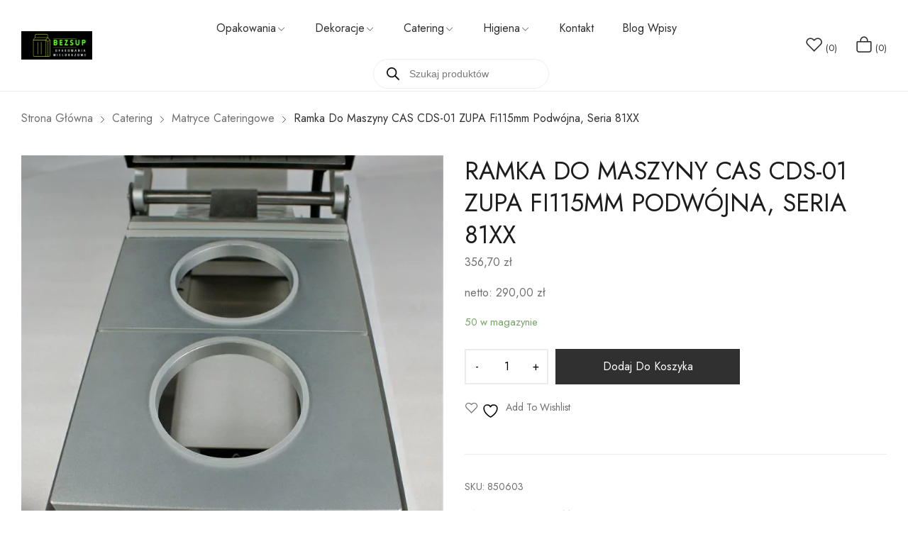

--- FILE ---
content_type: text/html; charset=UTF-8
request_url: https://bezsup.pl/wielorazowy/ramka-do-maszyny-cas-cds-01-zupa-fi115mm-podwojna-seria-81xx/
body_size: 30257
content:
<!doctype html><html dir="ltr" lang="pl-PL" prefix="og: https://ogp.me/ns#"><head><meta charset="UTF-8"><meta name="viewport" content="width=device-width, initial-scale=1"><link rel="profile" href="https://gmpg.org/xfn/11"> <script defer src="[data-uri]"></script> <link media="all" href="https://bezsup.pl/wp-content/cache/autoptimize/css/autoptimize_5b3df12f3ced9f7f120ef5451d929ee0.css" rel="stylesheet"><link media="only screen and (max-width: 768px)" href="https://bezsup.pl/wp-content/cache/autoptimize/css/autoptimize_6fe211f8bb15af76999ce9135805d7af.css" rel="stylesheet"><title>Ramka do maszyny CAS CDS-01 ZUPA fi115mm podwójna, seria 81XX - bezsup.pl</title><meta name="description" content="Matryce do zgrzewarek. Ramki niezbędnie do zgrzewania pojemników. Oferujemy szeroki wybór opakowań do zgrzewu oraz niezbędne matryce i ramki do zgrzewu. W naszym sklepie internetowym zapakowania.pl znajdziesz matryce do zgrzewarki do tacki do zgrzewu niedzielone, dwudzielne oraz trójdzielne. Zaopatrz się również w folia do zgrzewu, która umożliwi bezpieczny transport opakowań jednorazowych do zgrzewu pod drzwi klientów. kaseta do maszyny CAS CDS-01 do pojemników ANIS fi 115mm seria" /><meta name="robots" content="max-image-preview:large" /><link rel="canonical" href="https://bezsup.pl/wielorazowy/ramka-do-maszyny-cas-cds-01-zupa-fi115mm-podwojna-seria-81xx/" /><meta name="generator" content="All in One SEO (AIOSEO) 4.8.7" /><meta property="og:locale" content="pl_PL" /><meta property="og:site_name" content="bezsup.pl - Opakowania wielorazowe na wynos do gastronomii" /><meta property="og:type" content="article" /><meta property="og:title" content="Ramka do maszyny CAS CDS-01 ZUPA fi115mm podwójna, seria 81XX - bezsup.pl" /><meta property="og:description" content="Matryce do zgrzewarek. Ramki niezbędnie do zgrzewania pojemników. Oferujemy szeroki wybór opakowań do zgrzewu oraz niezbędne matryce i ramki do zgrzewu. W naszym sklepie internetowym zapakowania.pl znajdziesz matryce do zgrzewarki do tacki do zgrzewu niedzielone, dwudzielne oraz trójdzielne. Zaopatrz się również w folia do zgrzewu, która umożliwi bezpieczny transport opakowań jednorazowych do zgrzewu pod drzwi klientów. kaseta do maszyny CAS CDS-01 do pojemników ANIS fi 115mm seria" /><meta property="og:url" content="https://bezsup.pl/wielorazowy/ramka-do-maszyny-cas-cds-01-zupa-fi115mm-podwojna-seria-81xx/" /><meta property="og:image" content="https://bezsup.pl/wp-content/uploads/2024/02/favicon-bez-sup-112x112-1.png" /><meta property="og:image:secure_url" content="https://bezsup.pl/wp-content/uploads/2024/02/favicon-bez-sup-112x112-1.png" /><meta property="og:image:width" content="112" /><meta property="og:image:height" content="112" /><meta property="article:published_time" content="2024-03-01T13:49:44+00:00" /><meta property="article:modified_time" content="2024-03-01T13:49:44+00:00" /><meta property="article:publisher" content="https://www.facebook.com/zapakowania" /><meta name="twitter:card" content="summary_large_image" /><meta name="twitter:title" content="Ramka do maszyny CAS CDS-01 ZUPA fi115mm podwójna, seria 81XX - bezsup.pl" /><meta name="twitter:description" content="Matryce do zgrzewarek. Ramki niezbędnie do zgrzewania pojemników. Oferujemy szeroki wybór opakowań do zgrzewu oraz niezbędne matryce i ramki do zgrzewu. W naszym sklepie internetowym zapakowania.pl znajdziesz matryce do zgrzewarki do tacki do zgrzewu niedzielone, dwudzielne oraz trójdzielne. Zaopatrz się również w folia do zgrzewu, która umożliwi bezpieczny transport opakowań jednorazowych do zgrzewu pod drzwi klientów. kaseta do maszyny CAS CDS-01 do pojemników ANIS fi 115mm seria" /><meta name="twitter:image" content="https://bezsup.pl/wp-content/uploads/2024/02/favicon-bez-sup-112x112-1.png" /> <script type="application/ld+json" class="aioseo-schema">{"@context":"https:\/\/schema.org","@graph":[{"@type":"BreadcrumbList","@id":"https:\/\/bezsup.pl\/wielorazowy\/ramka-do-maszyny-cas-cds-01-zupa-fi115mm-podwojna-seria-81xx\/#breadcrumblist","itemListElement":[{"@type":"ListItem","@id":"https:\/\/bezsup.pl#listItem","position":1,"name":"Dom","item":"https:\/\/bezsup.pl","nextItem":{"@type":"ListItem","@id":"https:\/\/bezsup.pl\/motyw1bezsup\/#listItem","name":"motyw 1"}},{"@type":"ListItem","@id":"https:\/\/bezsup.pl\/motyw1bezsup\/#listItem","position":2,"name":"motyw 1","item":"https:\/\/bezsup.pl\/motyw1bezsup\/","nextItem":{"@type":"ListItem","@id":"https:\/\/bezsup.pl\/kategoria\/tacki-do-zgzrewu\/#listItem","name":"Catering"},"previousItem":{"@type":"ListItem","@id":"https:\/\/bezsup.pl#listItem","name":"Dom"}},{"@type":"ListItem","@id":"https:\/\/bezsup.pl\/kategoria\/tacki-do-zgzrewu\/#listItem","position":3,"name":"Catering","item":"https:\/\/bezsup.pl\/kategoria\/tacki-do-zgzrewu\/","nextItem":{"@type":"ListItem","@id":"https:\/\/bezsup.pl\/kategoria\/tacki-do-zgzrewu\/matryce\/#listItem","name":"Matryce cateringowe"},"previousItem":{"@type":"ListItem","@id":"https:\/\/bezsup.pl\/motyw1bezsup\/#listItem","name":"motyw 1"}},{"@type":"ListItem","@id":"https:\/\/bezsup.pl\/kategoria\/tacki-do-zgzrewu\/matryce\/#listItem","position":4,"name":"Matryce cateringowe","item":"https:\/\/bezsup.pl\/kategoria\/tacki-do-zgzrewu\/matryce\/","nextItem":{"@type":"ListItem","@id":"https:\/\/bezsup.pl\/wielorazowy\/ramka-do-maszyny-cas-cds-01-zupa-fi115mm-podwojna-seria-81xx\/#listItem","name":"Ramka do maszyny CAS CDS-01 ZUPA fi115mm podw\u00f3jna, seria 81XX"},"previousItem":{"@type":"ListItem","@id":"https:\/\/bezsup.pl\/kategoria\/tacki-do-zgzrewu\/#listItem","name":"Catering"}},{"@type":"ListItem","@id":"https:\/\/bezsup.pl\/wielorazowy\/ramka-do-maszyny-cas-cds-01-zupa-fi115mm-podwojna-seria-81xx\/#listItem","position":5,"name":"Ramka do maszyny CAS CDS-01 ZUPA fi115mm podw\u00f3jna, seria 81XX","previousItem":{"@type":"ListItem","@id":"https:\/\/bezsup.pl\/kategoria\/tacki-do-zgzrewu\/matryce\/#listItem","name":"Matryce cateringowe"}}]},{"@type":"ItemPage","@id":"https:\/\/bezsup.pl\/wielorazowy\/ramka-do-maszyny-cas-cds-01-zupa-fi115mm-podwojna-seria-81xx\/#itempage","url":"https:\/\/bezsup.pl\/wielorazowy\/ramka-do-maszyny-cas-cds-01-zupa-fi115mm-podwojna-seria-81xx\/","name":"Ramka do maszyny CAS CDS-01 ZUPA fi115mm podw\u00f3jna, seria 81XX - bezsup.pl","description":"Matryce do zgrzewarek. Ramki niezb\u0119dnie do zgrzewania pojemnik\u00f3w. Oferujemy szeroki wyb\u00f3r opakowa\u0144 do zgrzewu oraz niezb\u0119dne matryce i ramki do zgrzewu. W naszym sklepie internetowym zapakowania.pl znajdziesz matryce do zgrzewarki do tacki do zgrzewu niedzielone, dwudzielne oraz tr\u00f3jdzielne. Zaopatrz si\u0119 r\u00f3wnie\u017c w folia do zgrzewu, kt\u00f3ra umo\u017cliwi bezpieczny transport opakowa\u0144 jednorazowych do zgrzewu pod drzwi klient\u00f3w. kaseta do maszyny CAS CDS-01 do pojemnik\u00f3w ANIS fi 115mm seria","inLanguage":"pl-PL","isPartOf":{"@id":"https:\/\/bezsup.pl\/#website"},"breadcrumb":{"@id":"https:\/\/bezsup.pl\/wielorazowy\/ramka-do-maszyny-cas-cds-01-zupa-fi115mm-podwojna-seria-81xx\/#breadcrumblist"},"image":{"@type":"ImageObject","url":"https:\/\/bezsup.pl\/wp-content\/uploads\/2024\/03\/850603_DSC01028_matryca_2_okragle.jpg","@id":"https:\/\/bezsup.pl\/wielorazowy\/ramka-do-maszyny-cas-cds-01-zupa-fi115mm-podwojna-seria-81xx\/#mainImage","width":752,"height":684},"primaryImageOfPage":{"@id":"https:\/\/bezsup.pl\/wielorazowy\/ramka-do-maszyny-cas-cds-01-zupa-fi115mm-podwojna-seria-81xx\/#mainImage"},"datePublished":"2024-03-01T14:49:44+01:00","dateModified":"2024-03-01T14:49:44+01:00"},{"@type":"Organization","@id":"https:\/\/bezsup.pl\/#organization","name":"bezsup.pl","description":"Opakowania wielorazowe na wynos do gastronomii","url":"https:\/\/bezsup.pl\/","telephone":"+48796273444","logo":{"@type":"ImageObject","url":"https:\/\/bezsup.pl\/wp-content\/uploads\/2024\/02\/favicon-bez-sup-112x112-1.png","@id":"https:\/\/bezsup.pl\/wielorazowy\/ramka-do-maszyny-cas-cds-01-zupa-fi115mm-podwojna-seria-81xx\/#organizationLogo","width":112,"height":112},"image":{"@id":"https:\/\/bezsup.pl\/wielorazowy\/ramka-do-maszyny-cas-cds-01-zupa-fi115mm-podwojna-seria-81xx\/#organizationLogo"},"sameAs":["https:\/\/www.facebook.com\/zapakowania"]},{"@type":"WebSite","@id":"https:\/\/bezsup.pl\/#website","url":"https:\/\/bezsup.pl\/","name":"bezsup.pl","alternateName":"bezsup","description":"Opakowania wielorazowe na wynos do gastronomii","inLanguage":"pl-PL","publisher":{"@id":"https:\/\/bezsup.pl\/#organization"}}]}</script>  <script defer id="cookieyes" type="text/javascript" src="https://cdn-cookieyes.com/client_data/a17960977a40bf434228d073/script.js"></script>  <script data-cfasync="false" data-pagespeed-no-defer>var gtm4wp_datalayer_name = "dataLayer";
	var dataLayer = dataLayer || [];</script> <link rel='dns-prefetch' href='//www.googletagmanager.com' /><link rel='dns-prefetch' href='//fonts.googleapis.com' /><link rel="alternate" type="application/rss+xml" title="bezsup.pl &raquo; Kanał z wpisami" href="https://bezsup.pl/feed/" /><link rel="alternate" type="application/rss+xml" title="bezsup.pl &raquo; Kanał z komentarzami" href="https://bezsup.pl/comments/feed/" /><link rel='stylesheet' id='vasia-googlefonts-css' href='//fonts.googleapis.com/css?family=Jost%3A300%2C400%2C500%2C600%2C700&#038;display=swap&#038;ver=1.0' media='all' /> <script type="text/template" id="tmpl-variation-template"><div class="woocommerce-variation-description">{{{ data.variation.variation_description }}}</div>
	<div class="woocommerce-variation-price">{{{ data.variation.price_html }}}</div>
	<div class="woocommerce-variation-availability">{{{ data.variation.availability_html }}}</div></script> <script type="text/template" id="tmpl-unavailable-variation-template"><p>Sorry, this product is unavailable. Please choose a different combination.</p></script> <script src="https://bezsup.pl/wp-includes/js/jquery/jquery.min.js" id="jquery-core-js"></script> <script defer src="https://bezsup.pl/wp-includes/js/jquery/jquery-migrate.min.js" id="jquery-migrate-js"></script> <script defer src="https://bezsup.pl/wp-content/cache/autoptimize/js/autoptimize_single_e8dc8a5a99132e9c365679b72b11d6f7.js" id="woocommerce-conditional-product-fees-for-checkout-js"></script> <script defer src="https://bezsup.pl/wp-content/plugins/woocommerce/assets/js/jquery-blockui/jquery.blockUI.min.js" id="jquery-blockui-js" data-wp-strategy="defer"></script> <script defer id="wc-add-to-cart-js-extra" src="[data-uri]"></script> <script src="https://bezsup.pl/wp-content/plugins/woocommerce/assets/js/frontend/add-to-cart.min.js" id="wc-add-to-cart-js" defer data-wp-strategy="defer"></script> <script src="https://bezsup.pl/wp-content/plugins/woocommerce/assets/js/photoswipe/photoswipe.min.js" id="photoswipe-js" defer data-wp-strategy="defer"></script> <script src="https://bezsup.pl/wp-content/plugins/woocommerce/assets/js/photoswipe/photoswipe-ui-default.min.js" id="photoswipe-ui-default-js" defer data-wp-strategy="defer"></script> <script defer id="wc-single-product-js-extra" src="[data-uri]"></script> <script src="https://bezsup.pl/wp-content/plugins/woocommerce/assets/js/frontend/single-product.min.js" id="wc-single-product-js" defer data-wp-strategy="defer"></script> <script src="https://bezsup.pl/wp-content/plugins/woocommerce/assets/js/js-cookie/js.cookie.min.js" id="js-cookie-js" defer data-wp-strategy="defer"></script> <script defer id="woocommerce-js-extra" src="[data-uri]"></script> <script src="https://bezsup.pl/wp-content/plugins/woocommerce/assets/js/frontend/woocommerce.min.js" id="woocommerce-js" defer data-wp-strategy="defer"></script> <script defer src="https://bezsup.pl/wp-content/cache/autoptimize/js/autoptimize_single_c3752fe5c950ac5af9aafa4a40052d3f.js" id="woo-conditional-shipping-js-js"></script> <script defer id="WCPAY_ASSETS-js-extra" src="[data-uri]"></script> 
 <script defer src="https://www.googletagmanager.com/gtag/js?id=G-P3G34Q345C" id="google_gtagjs-js"></script> <script defer id="google_gtagjs-js-after" src="[data-uri]"></script> <script src="https://bezsup.pl/wp-content/plugins/woocommerce/assets/js/zoom/jquery.zoom.min.js" id="zoom-js" defer data-wp-strategy="defer"></script> <script defer src="https://bezsup.pl/wp-includes/js/underscore.min.js" id="underscore-js"></script> <script defer id="wp-util-js-extra" src="[data-uri]"></script> <script defer src="https://bezsup.pl/wp-includes/js/wp-util.min.js" id="wp-util-js"></script> <script defer id="wc-add-to-cart-variation-js-extra" src="[data-uri]"></script> <script src="https://bezsup.pl/wp-content/plugins/woocommerce/assets/js/frontend/add-to-cart-variation.min.js" id="wc-add-to-cart-variation-js" defer data-wp-strategy="defer"></script> <link rel="https://api.w.org/" href="https://bezsup.pl/wp-json/" /><link rel="alternate" title="JSON" type="application/json" href="https://bezsup.pl/wp-json/wp/v2/product/6719" /><link rel="EditURI" type="application/rsd+xml" title="RSD" href="https://bezsup.pl/xmlrpc.php?rsd" /><meta name="generator" content="WordPress 6.7.1" /><meta name="generator" content="WooCommerce 10.2.1" /><link rel='shortlink' href='https://bezsup.pl/?p=6719' /><link rel="alternate" title="oEmbed (JSON)" type="application/json+oembed" href="https://bezsup.pl/wp-json/oembed/1.0/embed?url=https%3A%2F%2Fbezsup.pl%2Fwielorazowy%2Framka-do-maszyny-cas-cds-01-zupa-fi115mm-podwojna-seria-81xx%2F" /><link rel="alternate" title="oEmbed (XML)" type="text/xml+oembed" href="https://bezsup.pl/wp-json/oembed/1.0/embed?url=https%3A%2F%2Fbezsup.pl%2Fwielorazowy%2Framka-do-maszyny-cas-cds-01-zupa-fi115mm-podwojna-seria-81xx%2F&#038;format=xml" />  <script defer src="https://www.googletagmanager.com/gtag/js?id=G-P3G34Q345C "></script> <script defer src="[data-uri]"></script> <meta name="generator" content="Site Kit by Google 1.162.1" />  <script data-cfasync="false" data-pagespeed-no-defer>var dataLayer_content = {"pagePostType":"product","pagePostType2":"single-product","pagePostAuthor":"Norbert"};
	dataLayer.push( dataLayer_content );</script> <script data-cfasync="false" data-pagespeed-no-defer>console.warn && console.warn("[GTM4WP] Google Tag Manager container code placement set to OFF !!!");
	console.warn && console.warn("[GTM4WP] Data layer codes are active but GTM container must be loaded using custom coding !!!");</script> <meta name="google-site-verification" content="0vxU5HS9vxEE4cyQ4NH4yuAmqC44lpozH8ETPf61WvU" /> <noscript><style>.woocommerce-product-gallery{ opacity: 1 !important; }</style></noscript><meta name="generator" content="Elementor 3.25.11; features: e_font_icon_svg, additional_custom_breakpoints, e_optimized_control_loading; settings: css_print_method-external, google_font-enabled, font_display-swap"><meta name="redi-version" content="1.2.7" /><link rel="icon" href="https://bezsup.pl/wp-content/uploads/2024/03/cropped-bezsup-40x40-1-32x32.png" sizes="32x32" /><link rel="icon" href="https://bezsup.pl/wp-content/uploads/2024/03/cropped-bezsup-40x40-1-192x192.png" sizes="192x192" /><link rel="apple-touch-icon" href="https://bezsup.pl/wp-content/uploads/2024/03/cropped-bezsup-40x40-1-180x180.png" /><meta name="msapplication-TileImage" content="https://bezsup.pl/wp-content/uploads/2024/03/cropped-bezsup-40x40-1-270x270.png" /></head><body class="product-template-default single single-product postid-6719 wp-custom-logo theme-vasia woocommerce woocommerce-page woocommerce-no-js page-template-default elementor-default elementor-kit-7"><div id="page" class="site"><header id="header"><div class="header-wrapper"><div class="fluid-width desktop-header header1 d-none d-lg-block" ><div class="topbar-header"><div class="container"><div class="row"></div></div></div><div class="main-header  has-sticky"><div class="container"><div class="main-header-content "><div class="row"><div class="col col-2"><div id="_desktop_logo_"> <a href="https://bezsup.pl/" class="custom-logo-link" rel="home"><img fetchpriority="high" width="500" height="199" src="https://bezsup.pl/wp-content/uploads/2024/02/cropped-BEZSU-500X500-logo.png" class="custom-logo" alt="bezsup.pl" decoding="async" srcset="https://bezsup.pl/wp-content/uploads/2024/02/cropped-BEZSU-500X500-logo.png 500w, https://bezsup.pl/wp-content/uploads/2024/02/cropped-BEZSU-500X500-logo-150x60.png 150w, https://bezsup.pl/wp-content/uploads/2024/02/cropped-BEZSU-500X500-logo-64x25.png 64w, https://bezsup.pl/wp-content/uploads/2024/02/cropped-BEZSU-500X500-logo-300x119.png 300w, https://bezsup.pl/wp-content/uploads/2024/02/cropped-BEZSU-500X500-logo-255x101.png 255w" sizes="(max-width: 500px) 100vw, 500px" /></a></div></div><div class="col col-8"><div class="main-menu menu-background "><div id="_desktop_menu_"><div class="primary-menu-wrapper menu-wrapper"><ul class="vasia-menu primary-menu menu-align-center"><li  class="menu-item menu-item-type-taxonomy menu-item-object-product_cat menu-item-has-children mega-menu menu-item-lv0"><a  href="https://bezsup.pl/kategoria/opakowania-wielorazowe/" class="menu-item-link " ><span class="menu_title">Opakowania</span><i class="icon-rt-arrow-right mm-has-children"></i><span class="navbar-toggler collapsed"><i class="icon-rt-arrow-down" aria-hidden="true"></i></span></a><div data-width="1000"  class="dropdown-menu mega-dropdown-menu submenu-constant-width" style="width:1000px;"><div class="container"><div class="mega-dropdown-inner row"><ul class="mega-nav col-sm-3"><li  class="menu-item menu-item-4878 menu-item-level1"><div class="menu-item-inner"><a  title="Butelki cateringowe" href="https://bezsup.pl/kategoria/opakowania-wielorazowe/butelki/" class="menu-item-link" ><span class="menu_title">Butelki cateringowe</span></a></div></li></ul><ul class="mega-nav col-sm-3"><li  class="menu-item menu-item-8577 menu-item-level1"><div class="menu-item-inner"><a  title="Cukiernicze opakowania" href="https://bezsup.pl/kategoria/opakowania-wielorazowe/cukiernicze/" class="menu-item-link" ><span class="menu_title">Cukiernicze opakowania</span></a></div></li></ul><ul class="mega-nav col-sm-3"><li  class="menu-item menu-item-10780 menu-item-level1"><div class="menu-item-inner"><a  title="Gliniane naczynia" href="https://bezsup.pl/kategoria/opakowania-wielorazowe/gliniane/" class="menu-item-link" ><span class="menu_title">Gliniane naczynia</span></a></div></li></ul><ul class="mega-nav col-sm-3"><li  class="menu-item menu-item-4903 menu-item-level1"><div class="menu-item-inner"><a  title="Menubox obiadowy" href="https://bezsup.pl/kategoria/opakowania-wielorazowe/opakowania-menubox/" class="menu-item-link" ><span class="menu_title">Menubox obiadowy</span></a></div></li></ul><ul class="mega-nav col-sm-3"><li  class="menu-item menu-item-4893 menu-item-level1"><div class="menu-item-inner"><a  title="Sosjerki -Dipy" href="https://bezsup.pl/kategoria/opakowania-wielorazowe/sos-dip/" class="menu-item-link" ><span class="menu_title">Sosjerki -Dipy</span></a></div></li></ul><ul class="mega-nav col-sm-3"><li  class="menu-item menu-item-4912 menu-item-level1"><div class="menu-item-inner"><a  title="Słomki do napojów" href="https://bezsup.pl/kategoria/opakowania-wielorazowe/slomki/" class="menu-item-link" ><span class="menu_title">Słomki do napojów</span></a></div></li></ul><ul class="mega-nav col-sm-3"><li  class="menu-item menu-item-4914 menu-item-level1"><div class="menu-item-inner"><a  title="Słoiki wielorazowe" href="https://bezsup.pl/kategoria/opakowania-wielorazowe/sloiki-szklane/" class="menu-item-link" ><span class="menu_title">Słoiki wielorazowe</span></a></div></li></ul><ul class="mega-nav col-sm-3"><li  class="menu-item menu-item-4910 menu-item-level1"><div class="menu-item-inner"><a  title="Sztućce wielorazowe" href="https://bezsup.pl/kategoria/opakowania-wielorazowe/sztucce-na-wynos/" class="menu-item-link" ><span class="menu_title">Sztućce wielorazowe</span></a></div></li></ul><ul class="mega-nav col-sm-3"><li  class="menu-item menu-item-4901 menu-item-level1"><div class="menu-item-inner"><a  title="Pojemniki sałatkowe" href="https://bezsup.pl/kategoria/opakowania-wielorazowe/opakowania-do-salatek/" class="menu-item-link" ><span class="menu_title">Pojemniki sałatkowe</span></a></div></li></ul><ul class="mega-nav col-sm-3"><li  class="menu-item menu-item-7377 menu-item-level1"><div class="menu-item-inner"><a  title="Patery cateringowe" href="https://bezsup.pl/kategoria/opakowania-wielorazowe/patery/" class="menu-item-link" ><span class="menu_title">Patery cateringowe</span></a></div></li></ul><ul class="mega-nav col-sm-3"><li  class="menu-item menu-item-4905 menu-item-level1"><div class="menu-item-inner"><a  title="Papiery do żywności" href="https://bezsup.pl/kategoria/opakowania-wielorazowe/papiery-pakowe/" class="menu-item-link" ><span class="menu_title">Papiery do żywności</span></a></div></li></ul><ul class="mega-nav col-sm-3"><li  class="menu-item menu-item-10166 menu-item-level1"><div class="menu-item-inner"><a  title="Pudełka HAPPY MEAL" href="https://bezsup.pl/kategoria/opakowania-wielorazowe/happy-meal/" class="menu-item-link" ><span class="menu_title">Pudełka HAPPY MEAL</span></a></div></li></ul><ul class="mega-nav col-sm-3"><li  class="menu-item menu-item-4924 menu-item-level1"><div class="menu-item-inner"><a  title="Talerze do dań" href="https://bezsup.pl/kategoria/opakowania-wielorazowe/talerze/" class="menu-item-link" ><span class="menu_title">Talerze do dań</span></a></div></li></ul><ul class="mega-nav col-sm-3"><li  class="menu-item menu-item-4926 menu-item-level1"><div class="menu-item-inner"><a  title="Tacki na wynos" href="https://bezsup.pl/kategoria/opakowania-wielorazowe/tacki/" class="menu-item-link" ><span class="menu_title">Tacki na wynos</span></a></div></li></ul><ul class="mega-nav col-sm-3"><li  class="menu-item menu-item-4879 menu-item-level1"><div class="menu-item-inner"><a  title="Zupa pojemniki wielorazowe" href="https://bezsup.pl/kategoria/opakowania-wielorazowe/do-zupy/" class="menu-item-link" ><span class="menu_title">Zupa pojemniki wielorazowe</span></a></div></li></ul><ul class="mega-nav col-sm-3"><li  class="menu-item menu-item-4928 menu-item-level1"><div class="menu-item-inner"><a  title="Wiaderka do żywności" href="https://bezsup.pl/kategoria/opakowania-wielorazowe/wiaderka/" class="menu-item-link" ><span class="menu_title">Wiaderka do żywności</span></a></div></li></ul><ul class="mega-nav col-sm-3"><li  class="menu-item menu-item-4918 menu-item-level1"><div class="menu-item-inner"><a  title="Torby papierowe" href="https://bezsup.pl/kategoria/opakowania-wielorazowe/torby-cateringowe/" class="menu-item-link has-children" ><span class="menu_title">Torby papierowe</span><span class="navbar-toggler collapsed"><i class="icon-rt-arrow-down" aria-hidden="true"></i></span></a><ul class="sub-menu"><li  class="menu-item menu-item-4919 menu-item-level2"><div class="menu-item-inner"><a  title="Torby bez uchwytu" href="https://bezsup.pl/kategoria/opakowania-wielorazowe/torby-cateringowe/torby-zakupowe-torby-cateringowe/" class="menu-item-link" ><span class="menu_title">Torby bez uchwytu</span></a></div></li><li  class="menu-item menu-item-4920 menu-item-level2"><div class="menu-item-inner"><a  title="Torby z uchwytem" href="https://bezsup.pl/kategoria/opakowania-wielorazowe/torby-cateringowe/torby-zakupowe/" class="menu-item-link" ><span class="menu_title">Torby z uchwytem</span></a></div></li><li  class="menu-item menu-item-10927 menu-item-level2"><div class="menu-item-inner"><a  title="Torby foliowe" href="https://bezsup.pl/kategoria/opakowania-wielorazowe/torby-cateringowe/reklamowki/" class="menu-item-link" ><span class="menu_title">Torby foliowe</span></a></div></li><li  class="menu-item menu-item-10019 menu-item-level2"><div class="menu-item-inner"><a  title="Torebki strunowe" href="https://bezsup.pl/kategoria/opakowania-wielorazowe/torby-cateringowe/strunowe/" class="menu-item-link" ><span class="menu_title">Torebki strunowe</span></a></div></li><li  class="menu-item menu-item-10995 menu-item-level2"><div class="menu-item-inner"><a  title="Torby materiałowe" href="https://bezsup.pl/kategoria/opakowania-wielorazowe/torby-cateringowe/zakupowe/" class="menu-item-link" ><span class="menu_title">Torby materiałowe</span></a></div></li></ul></div></li></ul><ul class="mega-nav col-sm-3"><li  class="menu-item menu-item-4872 menu-item-level1"><div class="menu-item-inner"><a  title="Kubki do napojów" href="https://bezsup.pl/kategoria/opakowania-wielorazowe/kubki-wielorazowe/" class="menu-item-link has-children" ><span class="menu_title">Kubki do napojów</span><span class="navbar-toggler collapsed"><i class="icon-rt-arrow-down" aria-hidden="true"></i></span></a><ul class="sub-menu"><li  class="menu-item menu-item-10718 menu-item-level2"><div class="menu-item-inner"><a  title="Kubeczki do deserów" href="https://bezsup.pl/kategoria/opakowania-wielorazowe/kubki-wielorazowe/deserowe/" class="menu-item-link" ><span class="menu_title">Kubeczki do deserów</span></a></div></li><li  class="menu-item menu-item-4877 menu-item-level2"><div class="menu-item-inner"><a  title="Kubki do zimnych napojów" href="https://bezsup.pl/kategoria/opakowania-wielorazowe/kubki-wielorazowe/kubki-do-piwa/" class="menu-item-link" ><span class="menu_title">Kubki do zimnych napojów</span></a></div></li><li  class="menu-item menu-item-4876 menu-item-level2"><div class="menu-item-inner"><a  title="Kubki papierowe" href="https://bezsup.pl/kategoria/opakowania-wielorazowe/kubki-wielorazowe/kubki-do-kawy/" class="menu-item-link" ><span class="menu_title">Kubki papierowe</span></a></div></li><li  class="menu-item menu-item-9485 menu-item-level2"><div class="menu-item-inner"><a  title="Kieliszki jednorazowe" href="https://bezsup.pl/kategoria/opakowania-wielorazowe/kubki-wielorazowe/kieliszki/" class="menu-item-link" ><span class="menu_title">Kieliszki jednorazowe</span></a></div></li></ul></div></li></ul><ul class="mega-nav col-sm-3"><li  class="menu-item menu-item-4880 menu-item-level1"><div class="menu-item-inner"><a  title="Opakowania Streed Food" href="https://bezsup.pl/kategoria/opakowania-wielorazowe/fast-food/" class="menu-item-link has-children" ><span class="menu_title">Opakowania Streed Food</span><span class="navbar-toggler collapsed"><i class="icon-rt-arrow-down" aria-hidden="true"></i></span></a><ul class="sub-menu"><li  class="menu-item menu-item-4881 menu-item-level2"><div class="menu-item-inner"><a  title="Hamburgery" href="https://bezsup.pl/kategoria/opakowania-wielorazowe/fast-food/do-burgerow/" class="menu-item-link" ><span class="menu_title">Hamburgery</span></a></div></li><li  class="menu-item menu-item-4891 menu-item-level2"><div class="menu-item-inner"><a  title="Frytki" href="https://bezsup.pl/kategoria/opakowania-wielorazowe/fast-food/opakowania-do-frytek/" class="menu-item-link" ><span class="menu_title">Frytki</span></a></div></li><li  class="menu-item menu-item-4895 menu-item-level2"><div class="menu-item-inner"><a  title="Hod Dog" href="https://bezsup.pl/kategoria/opakowania-wielorazowe/fast-food/torebki-do-hot-dog/" class="menu-item-link" ><span class="menu_title">Hod Dog</span></a></div></li><li  class="menu-item menu-item-4897 menu-item-level2"><div class="menu-item-inner"><a  title="Kebab/Wrap" href="https://bezsup.pl/kategoria/opakowania-wielorazowe/fast-food/opakowania-do-kebab/" class="menu-item-link" ><span class="menu_title">Kebab/Wrap</span></a></div></li><li  class="menu-item menu-item-4899 menu-item-level2"><div class="menu-item-inner"><a  title="Kurczak" href="https://bezsup.pl/kategoria/opakowania-wielorazowe/fast-food/opakowania-kurczak/" class="menu-item-link" ><span class="menu_title">Kurczak</span></a></div></li><li  class="menu-item menu-item-4922 menu-item-level2"><div class="menu-item-inner"><a  title="Sushi" href="https://bezsup.pl/kategoria/opakowania-wielorazowe/fast-food/opakowania-do-sushi/" class="menu-item-link" ><span class="menu_title">Sushi</span></a></div></li><li  class="menu-item menu-item-4907 menu-item-level2"><div class="menu-item-inner"><a  title="Pizza" href="https://bezsup.pl/kategoria/opakowania-wielorazowe/fast-food/pudelka-do-pizzy/" class="menu-item-link" ><span class="menu_title">Pizza</span></a></div></li><li  class="menu-item menu-item-4930 menu-item-level2"><div class="menu-item-inner"><a  title="Zapiekanki" href="https://bezsup.pl/kategoria/opakowania-wielorazowe/fast-food/pudelka-do-zapiekanek/" class="menu-item-link" ><span class="menu_title">Zapiekanki</span></a></div></li></ul></div></li></ul></div></div></div></li><li  class="menu-item menu-item-type-taxonomy menu-item-object-product_cat menu-item-has-children mega-menu menu-item-lv0"><a  href="https://bezsup.pl/kategoria/dekoracje-gastro/" class="menu-item-link " ><span class="menu_title">Dekoracje</span><i class="icon-rt-arrow-right mm-has-children"></i><span class="navbar-toggler collapsed"><i class="icon-rt-arrow-down" aria-hidden="true"></i></span></a><div data-width="1000"  class="dropdown-menu mega-dropdown-menu submenu-constant-width" style="width:1000px;"><div class="container"><div class="mega-dropdown-inner row"><ul class="mega-nav col-sm-3"><li  class="menu-item menu-item-4934 menu-item-level1"><div class="menu-item-inner"><a  title="Fingerfood naczynia" href="https://bezsup.pl/kategoria/dekoracje-gastro/fingerfood/" class="menu-item-link" ><span class="menu_title">Fingerfood naczynia</span></a></div></li></ul><ul class="mega-nav col-sm-3"><li  class="menu-item menu-item-8904 menu-item-level1"><div class="menu-item-inner"><a  title="Bufet" href="https://bezsup.pl/kategoria/dekoracje-gastro/dekoracje-bufetowe/" class="menu-item-link" ><span class="menu_title">Bufet</span></a></div></li></ul><ul class="mega-nav col-sm-3"><li  class="menu-item menu-item-11041 menu-item-level1"><div class="menu-item-inner"><a  title="Etykiety Food Safety" href="https://bezsup.pl/kategoria/dekoracje-gastro/termin-waznosci/" class="menu-item-link" ><span class="menu_title">Etykiety Food Safety</span></a></div></li></ul><ul class="mega-nav col-sm-3"><li  class="menu-item menu-item-4936 menu-item-level1"><div class="menu-item-inner"><a  title="Serwetki gastronomiczne" href="https://bezsup.pl/kategoria/dekoracje-gastro/serwetki/" class="menu-item-link" ><span class="menu_title">Serwetki gastronomiczne</span></a></div></li></ul><ul class="mega-nav col-sm-3"><li  class="menu-item menu-item-5075 menu-item-level1"><div class="menu-item-inner"><a  title="Obrusy dekoracyjne" href="https://bezsup.pl/kategoria/dekoracje-gastro/obrusy/" class="menu-item-link" ><span class="menu_title">Obrusy dekoracyjne</span></a></div></li></ul><ul class="mega-nav col-sm-3"><li  class="menu-item menu-item-10446 menu-item-level1"><div class="menu-item-inner"><a  title="Świece dekoracyjne" href="https://bezsup.pl/kategoria/dekoracje-gastro/swiece/" class="menu-item-link" ><span class="menu_title">Świece dekoracyjne</span></a></div></li></ul><ul class="mega-nav col-sm-3"><li  class="menu-item menu-item-5076 menu-item-level1"><div class="menu-item-inner"><a  title="Tabliczki menu" href="https://bezsup.pl/kategoria/dekoracje-gastro/tablice/" class="menu-item-link" ><span class="menu_title">Tabliczki menu</span></a></div></li></ul><ul class="mega-nav col-sm-3"><li  class="menu-item menu-item-11112 menu-item-level1"><div class="menu-item-inner"><a  title="Etykiety termiczne" href="https://bezsup.pl/kategoria/dekoracje-gastro/etykiety-do-drukarek/" class="menu-item-link" ><span class="menu_title">Etykiety termiczne</span></a></div></li></ul><ul class="mega-nav col-sm-3"><li  class="menu-item menu-item-11146 menu-item-level1"><div class="menu-item-inner"><a  title="Rolki kasowe" href="https://bezsup.pl/kategoria/dekoracje-gastro/kasowe-rolki/" class="menu-item-link" ><span class="menu_title">Rolki kasowe</span></a></div></li></ul><ul class="mega-nav col-sm-3"><li  class="menu-item menu-item-9237 menu-item-level1"><div class="menu-item-inner"><a  title="Etui na sztućce" href="https://bezsup.pl/kategoria/dekoracje-gastro/etui-na-sztucce/" class="menu-item-link" ><span class="menu_title">Etui na sztućce</span></a></div></li></ul><ul class="mega-nav col-sm-3"><li  class="menu-item menu-item-8548 menu-item-level1"><div class="menu-item-inner"><a  title="Bieżniki" href="https://bezsup.pl/kategoria/dekoracje-gastro/biezniki-dekoracyjne/" class="menu-item-link" ><span class="menu_title">Bieżniki</span></a></div></li></ul></div></div></div></li><li  class="menu-item menu-item-type-taxonomy menu-item-object-product_cat current-product-ancestor current-menu-parent current-product-parent menu-item-has-children mega-menu menu-item-lv0"><a  href="https://bezsup.pl/kategoria/tacki-do-zgzrewu/" class="menu-item-link " ><span class="menu_title">Catering</span><i class="icon-rt-arrow-right mm-has-children"></i><span class="navbar-toggler collapsed"><i class="icon-rt-arrow-down" aria-hidden="true"></i></span></a><div data-width="1000"  class="dropdown-menu mega-dropdown-menu submenu-constant-width" style="width:1000px;"><div class="container"><div class="mega-dropdown-inner row"><ul class="mega-nav col-sm-3"><li  class="menu-item menu-item-5069 menu-item-level1"><div class="menu-item-inner"><a  title="Kubki do zgrzewu" href="https://bezsup.pl/kategoria/tacki-do-zgzrewu/kubki/" class="menu-item-link" ><span class="menu_title">Kubki do zgrzewu</span></a></div></li></ul><ul class="mega-nav col-sm-3"><li  class="menu-item menu-item-5001 menu-item-level1"><div class="menu-item-inner"><a  title="Tacki do zgrzewu" href="https://bezsup.pl/kategoria/tacki-do-zgzrewu/tacki-opakowania-wielorazowe/" class="menu-item-link" ><span class="menu_title">Tacki do zgrzewu</span></a></div></li></ul><ul class="mega-nav col-sm-3"><li  class="menu-item menu-item-5071 menu-item-level1"><div class="menu-item-inner"><a  title="Pojemniki zupa do zrzewu" href="https://bezsup.pl/kategoria/tacki-do-zgzrewu/miseczki-cateringowe/" class="menu-item-link" ><span class="menu_title">Pojemniki zupa do zrzewu</span></a></div></li></ul><ul class="mega-nav col-sm-3"><li  class="menu-item menu-item-5068 menu-item-level1"><div class="menu-item-inner"><a  title="Folia wieczkowa" href="https://bezsup.pl/kategoria/tacki-do-zgzrewu/do-zgrzewu/" class="menu-item-link" ><span class="menu_title">Folia wieczkowa</span></a></div></li></ul><ul class="mega-nav col-sm-3"><li  class="menu-item menu-item-5070 menu-item-level1"><div class="menu-item-inner"><a  title="Matryce cateringowe" href="https://bezsup.pl/kategoria/tacki-do-zgzrewu/matryce/" class="menu-item-link" ><span class="menu_title">Matryce cateringowe</span></a></div></li></ul><ul class="mega-nav col-sm-3"><li  class="menu-item menu-item-5072 menu-item-level1"><div class="menu-item-inner"><a  title="Zgrzewarki cateringowe" href="https://bezsup.pl/kategoria/tacki-do-zgzrewu/zgrzewarki/" class="menu-item-link" ><span class="menu_title">Zgrzewarki cateringowe</span></a></div></li></ul></div></div></div></li><li  class="menu-item menu-item-type-taxonomy menu-item-object-product_cat menu-item-has-children mega-menu menu-item-lv0"><a  href="https://bezsup.pl/kategoria/czystosc/" class="menu-item-link " ><span class="menu_title">Higiena</span><i class="icon-rt-arrow-right mm-has-children"></i><span class="navbar-toggler collapsed"><i class="icon-rt-arrow-down" aria-hidden="true"></i></span></a><div data-width="1000"  class="dropdown-menu mega-dropdown-menu submenu-constant-width" style="width:1000px;"><div class="container"><div class="mega-dropdown-inner row"><ul class="mega-nav col-sm-3"><li  class="menu-item menu-item-9345 menu-item-level1"><div class="menu-item-inner"><a  title="Papier toaletowy" href="https://bezsup.pl/kategoria/czystosc/toaletowy/" class="menu-item-link" ><span class="menu_title">Papier toaletowy</span></a></div></li></ul><ul class="mega-nav col-sm-3"><li  class="menu-item menu-item-9134 menu-item-level1"><div class="menu-item-inner"><a  title="Ręczniki - Czyściwa" href="https://bezsup.pl/kategoria/czystosc/czysciwo/" class="menu-item-link" ><span class="menu_title">Ręczniki - Czyściwa</span></a></div></li></ul><ul class="mega-nav col-sm-3"><li  class="menu-item menu-item-9464 menu-item-level1"><div class="menu-item-inner"><a  title="Rękawiczki ochronne" href="https://bezsup.pl/kategoria/czystosc/rekawiczki/" class="menu-item-link" ><span class="menu_title">Rękawiczki ochronne</span></a></div></li></ul><ul class="mega-nav col-sm-3"><li  class="menu-item menu-item-9684 menu-item-level1"><div class="menu-item-inner"><a  title="Chemia konsumencka" href="https://bezsup.pl/kategoria/czystosc/chemia-konsumencka/" class="menu-item-link" ><span class="menu_title">Chemia konsumencka</span></a></div></li></ul><ul class="mega-nav col-sm-3"><li  class="menu-item menu-item-10259 menu-item-level1"><div class="menu-item-inner"><a  title="Chemia profesjonalna" href="https://bezsup.pl/kategoria/czystosc/chemia-profesjonalna-dla-gastronomii/" class="menu-item-link" ><span class="menu_title">Chemia profesjonalna</span></a></div></li></ul><ul class="mega-nav col-sm-3"><li  class="menu-item menu-item-9850 menu-item-level1"><div class="menu-item-inner"><a  title="Worki na śmieci" href="https://bezsup.pl/kategoria/czystosc/worki/" class="menu-item-link" ><span class="menu_title">Worki na śmieci</span></a></div></li></ul></div></div></div></li><li  class="menu-item menu-item-type-post_type menu-item-object-page flyout-menu menu-item-lv0"><a  href="https://bezsup.pl/kontakt-bezsup/" class="menu-item-link " ><span class="menu_title">Kontakt</span></a></li><li  class="menu-item menu-item-type-taxonomy menu-item-object-category flyout-menu menu-item-lv0"><a  href="https://bezsup.pl/category/blog-wpisy/" class="menu-item-link " ><span class="menu_title">Blog wpisy</span></a></li><li  class="menu-item menu-item-type-custom menu-item-object-custom flyout-menu menu-item-lv0"><div  class="dgwt-wcas-search-wrapp dgwt-wcas-has-submit woocommerce dgwt-wcas-style-pirx-compact dgwt-wcas-style-pirx js-dgwt-wcas-layout-classic dgwt-wcas-layout-classic js-dgwt-wcas-mobile-overlay-enabled"><form class="dgwt-wcas-search-form" role="search" action="https://bezsup.pl/" method="get"><div class="dgwt-wcas-sf-wrapp"> <label class="screen-reader-text"
 for="dgwt-wcas-search-input-1">Wyszukiwarka produktów</label> <input id="dgwt-wcas-search-input-1"
 type="search"
 class="dgwt-wcas-search-input"
 name="s"
 value=""
 placeholder="Szukaj produktów"
 autocomplete="off"
 /><div class="dgwt-wcas-preloader"></div><div class="dgwt-wcas-voice-search"></div> <button type="submit"
 aria-label="Szukaj"
 class="dgwt-wcas-search-submit"> <svg class="dgwt-wcas-ico-magnifier" xmlns="http://www.w3.org/2000/svg" width="18" height="18" viewBox="0 0 18 18"> <path  d=" M 16.722523,17.901412 C 16.572585,17.825208 15.36088,16.670476 14.029846,15.33534 L 11.609782,12.907819 11.01926,13.29667 C 8.7613237,14.783493 5.6172703,14.768302 3.332423,13.259528 -0.07366363,11.010358 -1.0146502,6.5989684 1.1898146,3.2148776
 1.5505179,2.6611594 2.4056498,1.7447266 2.9644271,1.3130497 3.4423015,0.94387379 4.3921825,0.48568469 5.1732652,0.2475835 5.886299,0.03022609 6.1341883,0 7.2037391,0 8.2732897,0 8.521179,0.03022609 9.234213,0.2475835 c 0.781083,0.23810119 1.730962,0.69629029 2.208837,1.0654662
 0.532501,0.4113763 1.39922,1.3400096 1.760153,1.8858877 1.520655,2.2998531 1.599025,5.3023778 0.199549,7.6451086 -0.208076,0.348322 -0.393306,0.668209 -0.411622,0.710863 -0.01831,0.04265 1.065556,1.18264 2.408603,2.533307 1.343046,1.350666 2.486621,2.574792 2.541278,2.720279 0.282475,0.7519
 -0.503089,1.456506 -1.218488,1.092917 z M 8.4027892,12.475062 C 9.434946,12.25579 10.131043,11.855461 10.99416,10.984753 11.554519,10.419467 11.842507,10.042366 12.062078,9.5863882 12.794223,8.0659672 12.793657,6.2652398 12.060578,4.756293 11.680383,3.9737304 10.453587,2.7178427
 9.730569,2.3710306 8.6921295,1.8729196 8.3992147,1.807606 7.2037567,1.807606 6.0082984,1.807606 5.7153841,1.87292 4.6769446,2.3710306 3.9539263,2.7178427 2.7271301,3.9737304 2.3469352,4.756293 1.6138384,6.2652398 1.6132726,8.0659672 2.3454252,9.5863882 c 0.4167354,0.8654208 1.5978784,2.0575608
 2.4443766,2.4671358 1.0971012,0.530827 2.3890403,0.681561 3.6130134,0.421538 z
 "/> </svg> </button> <input type="hidden" name="post_type" value="product"/> <input type="hidden" name="dgwt_wcas" value="1"/></div></form></div></li></ul></div></div></div></div><div class="col col-2 col-header-icon text-right"><div id="_desktop_wishlist_"> <a href="https://bezsup.pl/wishlist/" class="wishlist-link icon-element"> <span class="box-icons"> <i class="icon-rt-heart2"></i> <span class="wishlist-count">0</span> </span> <span class="wishlist-text">Wishlist</span> </a></div><div id="_desktop_cart_"><div class="header-block cart-block cart-off-canvas"><div class="header-cart woocommerce  minicart-side"> <a href="https://bezsup.pl/zam/" class="dropdown-toggle cart-contents"> <i class="icon-rt-bag-outline" aria-hidden="true"></i> <span class="cart-count">0</span> </a><nav id="cart-side" class=""><div class="cart-side-navbar"><div class="cart-side-navbar-inner"><div class="popup-cart-title">Twój koszyk</div> <a href="#" class="side-close-icon" title="Close"><i class="icon-rt-close-outline"></i></a></div></div><div class="cart-side-content"><div class="widget_shopping_cart_content"></div></div></nav></div></div></div></div></div></div></div></div></div><div class="mobile-header main-header m-header-1 d-block d-lg-none"><div class="container"><div class="row"><div class="col col-3 col-header-mobile"><div class="menu-mobile"> <a class="m-menu-btn"><i class="icon-rt-bars-solid"></i></a><div id="menu-side" class="m-menu-side"> <a class="side-close-icon"><i class="icon-rt-close-outline"></i></a><div class="inner"><div class="box-language-mobile"><div id="_mobile_language_switcher_"></div><div id="_mobile_currency_switcher_"></div></div><div id="_mobile_header_html1_" class="mobile-html"></div><div id="_mobile_header_html2_" class="mobile-html"></div><div class="rt-tabs-wrapper"><ul class="tabs rt-tabs" id="mobile_menu_tabs_title" role="tablist"><li class="active"> <a href="#hozmenu">Menu</a></li></ul><div class="rt-tab-panel" id="hozmenu"><div id="_mobile_menu_1" class="mobile-menu"><nav class="nav navbar-nav navbar-right"><ul><li class="page_item page-item-2677"><a href="https://bezsup.pl/about-us-2/">About us</a></li><li class="page_item page-item-80 "><a href="https://bezsup.pl/blog/">Blog</a></li><li class="page_item page-item-11"><a href="https://bezsup.pl/dane/">Dane adresowe</a></li><li class="page_item page-item-16"><a href="https://bezsup.pl/dane-2/">dane do zamówienia</a></li><li class="page_item page-item-84"><a href="https://bezsup.pl/kontakt-bezsup/">Kontakt</a></li><li class="page_item page-item-12"><a href="https://bezsup.pl/moje-konto/">Moje konto</a></li><li class="page_item page-item-17"><a href="https://bezsup.pl/moje-konto2/">Moje konto</a></li><li class="page_item page-item-2049 current_page_parent"><a href="https://bezsup.pl/motyw1bezsup/">motyw 1</a></li><li class="page_item page-item-4270"><a href="https://bezsup.pl/">Motyw główny strony bezsup</a></li><li class="page_item page-item-3"><a href="https://bezsup.pl/polityka-prywatnosci/">POLITYKA PRYWATNOŚCI</a></li><li class="page_item page-item-2"><a href="https://bezsup.pl/przykladowa-strona/">Przykładowa strona</a></li><li class="page_item page-item-13"><a href="https://bezsup.pl/refund_returns/">REGULAMIN</a></li><li class="page_item page-item-9"><a href="https://bezsup.pl/shop/">Shop</a></li><li class="page_item page-item-14"><a href="https://bezsup.pl/shop-2/">Shop</a></li><li class="page_item page-item-109"><a href="https://bezsup.pl/wishlist/">Wishlist</a></li><li class="page_item page-item-10"><a href="https://bezsup.pl/koszyk/">Zamówienie</a></li><li class="page_item page-item-15"><a href="https://bezsup.pl/zam/">Zamówienie</a></li></ul></nav></div><div id="_mobile_topbar_menu_" class="mobile-topbar-menu"></div><div id="_mobile_header_contact_" class="mobile-header-contact"></div></div></div></div></div></div></div><div class="col col-6 center col-header-mobile"><div id="_mobile_logo_"></div></div><div class="col col-3 col-header-mobile right"><div id="_mobile_header_account_"></div><div id="_mobile_cart_"></div></div></div></div></div></div></header><main id="main" class="site-main"><div class="breadcrumb"><div class="container"><ul itemscope itemtype="http://schema.org/BreadcrumbList"><li itemprop="itemListElement" itemscope itemtype="http://schema.org/ListItem"><a itemprop="item" href="https://bezsup.pl"><span itemprop="name">Strona główna</span></a><meta itemprop="position" content="1"></li><li itemprop="itemListElement" itemscope itemtype="http://schema.org/ListItem"><a itemprop="item" href="https://bezsup.pl/kategoria/tacki-do-zgzrewu/"><span itemprop="name">Catering</span></a><meta itemprop="position" content="2"></li><li itemprop="itemListElement" itemscope itemtype="http://schema.org/ListItem"><a itemprop="item" href="https://bezsup.pl/kategoria/tacki-do-zgzrewu/matryce/"><span itemprop="name">Matryce cateringowe</span></a><meta itemprop="position" content="3"></li><li><span>Ramka do maszyny CAS CDS-01 ZUPA fi115mm podwójna, seria 81XX</span></li></ul></div></div><div id="content"><div class="woocommerce-notices-wrapper"></div><div id="product-6719" class="product-layout-simple product type-product post-6719 status-publish first instock product_cat-tacki-do-zgzrewu product_cat-matryce product_tag-matryce-do-zgrzewu product_tag-ramka-do-zgrzewu product_tag-ramki-do-pojemnikow-cateringowych has-post-thumbnail taxable shipping-taxable purchasable product-type-simple"><div class="container"><div class="row"><div class="col-lg-6 col-md-6 col-12"><div class="woocommerce-product-gallery woocommerce-product-gallery--with-images woocommerce-product-gallery--columns-4 images layout-thumnail-bottom" data-columns="4" ><figure class="product-gallery__wrapper"><div class="image-wrapper"><div class="product-labels"></div><div class="product-images slider-layout has-thumbnails image-zoom column-desktop-1 column-tablet-1 column-mobile-1" data-video-position="last" data-slick = '{
 &quot;slidesToShow&quot;: 1, 
 &quot;slidesToScroll&quot;: 1,
 &quot;arrows&quot;: true,
 &quot;fade&quot;: false,
 &quot;infinite&quot;: false,
 &quot;useTransform&quot;: true,
 &quot;speed&quot;: 400
}'><div data-thumb="https://bezsup.pl/wp-content/uploads/2024/03/850603_DSC01028_matryca_2_okragle-150x150.jpg" data-thumb-alt="" class="product-image-item " data-index= "0"><a href="https://bezsup.pl/wp-content/uploads/2024/03/850603_DSC01028_matryca_2_okragle.jpg"><img width="752" height="684" src="data:image/svg+xml,%20%3Csvg%20viewBox%3D%220%200%20752%20684%22%20xmlns%3D%22http%3A%2F%2Fwww.w3.org%2F2000%2Fsvg%22%3E%3C%2Fsvg%3E" class=" lazyload wp-post-image" alt="" title="850603_DSC01028_matryca_2_okragle" data-caption="" data-src="https://bezsup.pl/wp-content/uploads/2024/03/850603_DSC01028_matryca_2_okragle.jpg" data-large_image="https://bezsup.pl/wp-content/uploads/2024/03/850603_DSC01028_matryca_2_okragle.jpg" data-large_image_width="752" data-large_image_height="684" decoding="async" srcset="" data-srcset="https://bezsup.pl/wp-content/uploads/2024/03/850603_DSC01028_matryca_2_okragle.jpg 752w, https://bezsup.pl/wp-content/uploads/2024/03/850603_DSC01028_matryca_2_okragle-150x136.jpg 150w, https://bezsup.pl/wp-content/uploads/2024/03/850603_DSC01028_matryca_2_okragle-64x58.jpg 64w, https://bezsup.pl/wp-content/uploads/2024/03/850603_DSC01028_matryca_2_okragle-300x273.jpg 300w, https://bezsup.pl/wp-content/uploads/2024/03/850603_DSC01028_matryca_2_okragle-255x232.jpg 255w" sizes="(max-width: 752px) 100vw, 752px" /></a></div></div><div class="product-image-buttons"></div></div><div class="product-thumbnails column-desktop-6 column-tablet-6 column-mobile-4" data-slick = '{
 &quot;slidesToShow&quot;: 6, 
 &quot;slidesToScroll&quot;: 1,
 &quot;arrows&quot;: true,
 &quot;infinite&quot;: false,
 &quot;focusOnSelect&quot;: false,
 &quot;responsive&quot;: 
 [
 {&quot;breakpoint&quot;:1199,&quot;settings&quot;:{&quot;slidesToShow&quot;: 5}},
 {&quot;breakpoint&quot;:991,&quot;settings&quot;:{&quot;slidesToShow&quot;: 4}}
 ]
}'><div class="product-thumbnail-item"><img src="[data-uri]" data-src="https://bezsup.pl/wp-content/uploads/2024/03/850603_DSC01028_matryca_2_okragle-150x136.jpg" alt="" width="150" height="150"  class=" lazyload attachment-woocommerce_thumbnail" /></div></div></figure></div></div><div class="col-lg-6 col-md-6 col-12"><div class="summary entry-summary"><h1 class="product_title entry-title">Ramka do maszyny CAS CDS-01 ZUPA fi115mm podwójna, seria 81XX</h1><p class="price-incl"><span class="woocommerce-Price-amount amount"><bdi>356,70&nbsp;<span class="woocommerce-Price-currencySymbol">&#122;&#322;</span></bdi></span></p><p class="price-excl">netto: <span class="woocommerce-Price-amount amount"><bdi>290,00&nbsp;<span class="woocommerce-Price-currencySymbol">&#122;&#322;</span></bdi></span></p><p class="stock in-stock">50 w magazynie</p><form class="cart" action="https://bezsup.pl/wielorazowy/ramka-do-maszyny-cas-cds-01-zupa-fi115mm-podwojna-seria-81xx/" method="post" enctype='multipart/form-data'><div class="quantity"> <input class="minus" type="button" value="-"> <label class="screen-reader-text" for="quantity_697eddc7d2428">Ramka do maszyny CAS CDS-01 ZUPA fi115mm podwójna, seria 81XX quantity</label> <input
 type="input"
 id="quantity_697eddc7d2428"
 class="input-text qty text"
 step="1"
 min="1"
 max="50"
 name="quantity"
 value="1"
 title="Qty"
 size="4"
 placeholder=""
 inputmode="numeric" /> <input class="plus" type="button" value="+"></div> <button type="submit" name="add-to-cart" value="6719" class="single_add_to_cart_button button alt">Dodaj do koszyka</button></form><div
 class="yith-wcwl-add-to-wishlist add-to-wishlist-6719 yith-wcwl-add-to-wishlist--link-style yith-wcwl-add-to-wishlist--single wishlist-fragment on-first-load"
 data-fragment-ref="6719"
 data-fragment-options="{&quot;base_url&quot;:&quot;&quot;,&quot;product_id&quot;:6719,&quot;parent_product_id&quot;:0,&quot;product_type&quot;:&quot;simple&quot;,&quot;is_single&quot;:true,&quot;in_default_wishlist&quot;:false,&quot;show_view&quot;:true,&quot;browse_wishlist_text&quot;:&quot;Browse wishlist&quot;,&quot;already_in_wishslist_text&quot;:&quot;The product is already in your wishlist!&quot;,&quot;product_added_text&quot;:&quot;Product added!&quot;,&quot;available_multi_wishlist&quot;:false,&quot;disable_wishlist&quot;:false,&quot;show_count&quot;:false,&quot;ajax_loading&quot;:false,&quot;loop_position&quot;:&quot;after_add_to_cart&quot;,&quot;item&quot;:&quot;add_to_wishlist&quot;}"
><div class="yith-wcwl-add-button"> <a
 href="?add_to_wishlist=6719&#038;_wpnonce=10ef0bddff"
 class="add_to_wishlist single_add_to_wishlist"
 data-product-id="6719"
 data-product-type="simple"
 data-original-product-id="0"
 data-title="Add to wishlist"
 rel="nofollow"
 > <svg id="yith-wcwl-icon-heart-outline" class="yith-wcwl-icon-svg" fill="none" stroke-width="1.5" stroke="currentColor" viewBox="0 0 24 24" xmlns="http://www.w3.org/2000/svg"> <path stroke-linecap="round" stroke-linejoin="round" d="M21 8.25c0-2.485-2.099-4.5-4.688-4.5-1.935 0-3.597 1.126-4.312 2.733-.715-1.607-2.377-2.733-4.313-2.733C5.1 3.75 3 5.765 3 8.25c0 7.22 9 12 9 12s9-4.78 9-12Z"></path> </svg> <span>Add to wishlist</span> </a></div></div><div class="product_meta"> <span class="sku_wrapper">SKU: <span class="sku">850603</span></span> <span class="posted_in">Kategorie: <a href="https://bezsup.pl/kategoria/tacki-do-zgzrewu/" rel="tag">Catering</a>, <a href="https://bezsup.pl/kategoria/tacki-do-zgzrewu/matryce/" rel="tag">Matryce cateringowe</a></span> <span class="tagged_as">Znaczniki: <a href="https://bezsup.pl/tag/matryce-do-zgrzewu/" rel="tag">matryce do zgrzewu</a>, <a href="https://bezsup.pl/tag/ramka-do-zgrzewu/" rel="tag">ramka do zgrzewu</a>, <a href="https://bezsup.pl/tag/ramki-do-pojemnikow-cateringowych/" rel="tag">ramki do pojemników cateringowych</a></span></div></div></div></div><div class="woocommerce-tabs wc-tabs-wrapper "><ul class="tabs wc-tabs" role="tablist"><li class="description_tab" id="tab-title-description" role="tab" aria-controls="tab-description"> <a href="#tab-description"> Opis </a></li></ul><div class="woocommerce-Tabs-panel woocommerce-Tabs-panel--description panel entry-content wc-tab" id="tab-description" role="tabpanel" aria-labelledby="tab-title-description"><p>Matryce do zgrzewarek. Ramki niezbędnie do zgrzewania pojemników. Oferujemy szeroki wybór opakowań do zgrzewu oraz niezbędne matryce i ramki do zgrzewu. W naszym sklepie internetowym zapakowania.pl znajdziesz matryce do zgrzewarki do tacki do zgrzewu niedzielone, dwudzielne oraz trójdzielne. Zaopatrz się również w folia do zgrzewu, która umożliwi bezpieczny transport opakowań jednorazowych do zgrzewu pod drzwi klientów.</p><p>kaseta do maszyny CAS CDS-01</p><p>do pojemników ANIS fi 115mm seria 81XX podwójna</p></div></div><section class="up-sells upsells products"><h2>1</h2><div class="upsell-slider slick-slider-block" data-slick-responsive='{"items_small_desktop":4,"items_landscape_tablet":3,"items_portrait_tablet":3,"items_landscape_mobile":2,"items_portrait_mobile":2,"items_small_mobile":1}' 
 data-slick-options='{"slidesToShow":4,"autoplay":false,"infinite":false,"arrows":true,"dots":false}'><div class="product-wrapper product-carousel"><div class="has_hover_image woocommerce product-layout-4 product type-product post-6439 status-publish outofstock product_cat-tacki-do-zgzrewu product_cat-matryce product_tag-kaseta-do-zgrzewu product_tag-matryce-do-zgrzewu product_tag-ramki-do-pojemnikow-cateringowych product_tag-ramki-do-zgrzewu has-post-thumbnail taxable shipping-taxable purchasable product-type-simple"><div class="product-inner product-grid"><div class="product-image"><div class="product-labels"></div> <a class="image-link" href="https://bezsup.pl/wielorazowy/ramka-do-maszyny-manupack-zupa-bol500-5450-zuppo-duni-177908/" title="Ramka do maszyny MANUPACK zupa BOL500/5450/ZUPPO/ DUNI 177908"> <img width="1213" height="1007" src="data:image/svg+xml,%20%3Csvg%20viewBox%3D%220%200%201213%201007%22%20xmlns%3D%22http%3A%2F%2Fwww.w3.org%2F2000%2Fsvg%22%3E%3C%2Fsvg%3E" data-src="https://bezsup.pl/wp-content/uploads/2024/02/850309_850114.jpg" class=" lazyload  wp-post-image" alt="" decoding="async" srcset="" data-srcset="https://bezsup.pl/wp-content/uploads/2024/02/850309_850114.jpg 1213w, https://bezsup.pl/wp-content/uploads/2024/02/850309_850114-150x125.jpg 150w, https://bezsup.pl/wp-content/uploads/2024/02/850309_850114-1000x830.jpg 1000w, https://bezsup.pl/wp-content/uploads/2024/02/850309_850114-64x53.jpg 64w, https://bezsup.pl/wp-content/uploads/2024/02/850309_850114-300x249.jpg 300w, https://bezsup.pl/wp-content/uploads/2024/02/850309_850114-1024x850.jpg 1024w, https://bezsup.pl/wp-content/uploads/2024/02/850309_850114-768x638.jpg 768w, https://bezsup.pl/wp-content/uploads/2024/02/850309_850114-255x212.jpg 255w" sizes="(max-width: 1213px) 100vw, 1213px" /> </a><div class="quickview hidden-xs"><a href="javascript:void(0)" class="button btn-quickview" data-product="6439">Quick View</a></div><div class="action-links"><ul><li class="add-to-wishlist"><div
 class="yith-wcwl-add-to-wishlist add-to-wishlist-6439 yith-wcwl-add-to-wishlist--link-style wishlist-fragment on-first-load"
 data-fragment-ref="6439"
 data-fragment-options="{&quot;base_url&quot;:&quot;&quot;,&quot;product_id&quot;:6439,&quot;parent_product_id&quot;:0,&quot;product_type&quot;:&quot;simple&quot;,&quot;is_single&quot;:false,&quot;in_default_wishlist&quot;:false,&quot;show_view&quot;:false,&quot;browse_wishlist_text&quot;:&quot;Browse wishlist&quot;,&quot;already_in_wishslist_text&quot;:&quot;The product is already in your wishlist!&quot;,&quot;product_added_text&quot;:&quot;Product added!&quot;,&quot;available_multi_wishlist&quot;:false,&quot;disable_wishlist&quot;:false,&quot;show_count&quot;:false,&quot;ajax_loading&quot;:false,&quot;loop_position&quot;:&quot;after_add_to_cart&quot;,&quot;item&quot;:&quot;add_to_wishlist&quot;}"
><div class="yith-wcwl-add-button"> <a
 href="?add_to_wishlist=6439&#038;_wpnonce=10ef0bddff"
 class="add_to_wishlist single_add_to_wishlist"
 data-product-id="6439"
 data-product-type="simple"
 data-original-product-id="0"
 data-title="Add to wishlist"
 rel="nofollow"
 > <svg id="yith-wcwl-icon-heart-outline" class="yith-wcwl-icon-svg" fill="none" stroke-width="1.5" stroke="currentColor" viewBox="0 0 24 24" xmlns="http://www.w3.org/2000/svg"> <path stroke-linecap="round" stroke-linejoin="round" d="M21 8.25c0-2.485-2.099-4.5-4.688-4.5-1.935 0-3.597 1.126-4.312 2.733-.715-1.607-2.377-2.733-4.313-2.733C5.1 3.75 3 5.765 3 8.25c0 7.22 9 12 9 12s9-4.78 9-12Z"></path> </svg> <span>Add to wishlist</span> </a></div></div></li></ul></div></div><div class="product-content"><div class="product-title"><h6><a href="https://bezsup.pl/wielorazowy/ramka-do-maszyny-manupack-zupa-bol500-5450-zuppo-duni-177908/">Ramka do maszyny MANUPACK zupa BOL500/5450/ZUPPO/ DUNI 177908</a></h6></div><div class="box-price"><div class="product-price"> <span class="price price-incl"><span class="woocommerce-Price-amount amount"><bdi>356,70&nbsp;<span class="woocommerce-Price-currencySymbol">&#122;&#322;</span></bdi></span></span> <span class="price price-excl">netto:<span class="woocommerce-Price-amount amount"><bdi>290,00&nbsp;<span class="woocommerce-Price-currencySymbol">&#122;&#322;</span></bdi></span></span></div></div><div class="box-cart"><div class="product-cart"> <a href="https://bezsup.pl/wielorazowy/ramka-do-maszyny-manupack-zupa-bol500-5450-zuppo-duni-177908/" aria-describedby="woocommerce_loop_add_to_cart_link_describedby_6439" data-quantity="1" class="button product_type_simple" data-product_id="6439" data-product_sku="850309" aria-label="Przeczytaj więcej o &bdquo;Ramka do maszyny MANUPACK zupa BOL500/5450/ZUPPO/ DUNI 177908&rdquo;" rel="nofollow" data-success_message="">Dowiedz się więcej</a> <span id="woocommerce_loop_add_to_cart_link_describedby_6439" class="screen-reader-text"> </span></div></div></div></div></div></div><div class="product-wrapper product-carousel"><div class="has_hover_image woocommerce product-layout-4 product type-product post-5289 status-publish instock product_cat-matryce has-post-thumbnail taxable shipping-taxable purchasable product-type-simple"><div class="product-inner product-grid"><div class="product-image"><div class="product-labels"></div> <a class="image-link" href="https://bezsup.pl/wielorazowy/ramka-niedzielona-do-zgzrewarki/" title="Ramka niedzielona do zgzrewarki"> <img width="700" height="700" src="[data-uri]" data-src="https://bezsup.pl/wp-content/uploads/2024/02/850106-x1400.jpg" class=" lazyload  wp-post-image" alt="" decoding="async" srcset="" data-srcset="https://bezsup.pl/wp-content/uploads/2024/02/850106-x1400.jpg 700w, https://bezsup.pl/wp-content/uploads/2024/02/850106-x1400-600x600.jpg 600w, https://bezsup.pl/wp-content/uploads/2024/02/850106-x1400-150x150.jpg 150w, https://bezsup.pl/wp-content/uploads/2024/02/850106-x1400-64x64.jpg 64w, https://bezsup.pl/wp-content/uploads/2024/02/850106-x1400-300x300.jpg 300w, https://bezsup.pl/wp-content/uploads/2024/02/850106-x1400-255x255.jpg 255w" sizes="(max-width: 700px) 100vw, 700px" /> </a><div class="quickview hidden-xs"><a href="javascript:void(0)" class="button btn-quickview" data-product="5289">Quick View</a></div><div class="action-links"><ul><li class="add-to-wishlist"><div
 class="yith-wcwl-add-to-wishlist add-to-wishlist-5289 yith-wcwl-add-to-wishlist--link-style wishlist-fragment on-first-load"
 data-fragment-ref="5289"
 data-fragment-options="{&quot;base_url&quot;:&quot;&quot;,&quot;product_id&quot;:5289,&quot;parent_product_id&quot;:0,&quot;product_type&quot;:&quot;simple&quot;,&quot;is_single&quot;:false,&quot;in_default_wishlist&quot;:false,&quot;show_view&quot;:false,&quot;browse_wishlist_text&quot;:&quot;Browse wishlist&quot;,&quot;already_in_wishslist_text&quot;:&quot;The product is already in your wishlist!&quot;,&quot;product_added_text&quot;:&quot;Product added!&quot;,&quot;available_multi_wishlist&quot;:false,&quot;disable_wishlist&quot;:false,&quot;show_count&quot;:false,&quot;ajax_loading&quot;:false,&quot;loop_position&quot;:&quot;after_add_to_cart&quot;,&quot;item&quot;:&quot;add_to_wishlist&quot;}"
><div class="yith-wcwl-add-button"> <a
 href="?add_to_wishlist=5289&#038;_wpnonce=10ef0bddff"
 class="add_to_wishlist single_add_to_wishlist"
 data-product-id="5289"
 data-product-type="simple"
 data-original-product-id="0"
 data-title="Add to wishlist"
 rel="nofollow"
 > <svg id="yith-wcwl-icon-heart-outline" class="yith-wcwl-icon-svg" fill="none" stroke-width="1.5" stroke="currentColor" viewBox="0 0 24 24" xmlns="http://www.w3.org/2000/svg"> <path stroke-linecap="round" stroke-linejoin="round" d="M21 8.25c0-2.485-2.099-4.5-4.688-4.5-1.935 0-3.597 1.126-4.312 2.733-.715-1.607-2.377-2.733-4.313-2.733C5.1 3.75 3 5.765 3 8.25c0 7.22 9 12 9 12s9-4.78 9-12Z"></path> </svg> <span>Add to wishlist</span> </a></div></div></li></ul></div></div><div class="product-content"><div class="product-title"><h6><a href="https://bezsup.pl/wielorazowy/ramka-niedzielona-do-zgzrewarki/">Ramka niedzielona do zgzrewarki</a></h6></div><div class="box-price"><div class="product-price"> <span class="price price-incl"><span class="woocommerce-Price-amount amount"><bdi>356,70&nbsp;<span class="woocommerce-Price-currencySymbol">&#122;&#322;</span></bdi></span></span> <span class="price price-excl">netto:<span class="woocommerce-Price-amount amount"><bdi>290,00&nbsp;<span class="woocommerce-Price-currencySymbol">&#122;&#322;</span></bdi></span></span></div></div><div class="box-cart"><div class="product-cart"> <a href="/wielorazowy/ramka-do-maszyny-cas-cds-01-zupa-fi115mm-podwojna-seria-81xx/?add-to-cart=5289" aria-describedby="woocommerce_loop_add_to_cart_link_describedby_5289" data-quantity="1" class="button product_type_simple add_to_cart_button ajax_add_to_cart" data-product_id="5289" data-product_sku="850106" aria-label="Dodaj do koszyka: &bdquo;Ramka niedzielona do zgzrewarki&rdquo;" rel="nofollow" data-success_message="&ldquo;Ramka niedzielona do zgzrewarki&rdquo; został dodany do twojego koszyka" role="button">Dodaj do koszyka</a> <span id="woocommerce_loop_add_to_cart_link_describedby_5289" class="screen-reader-text"> </span></div></div></div></div></div></div><div class="product-wrapper product-carousel"><div class="has_hover_image woocommerce product-layout-4 product type-product post-6544 status-publish last outofstock product_cat-tacki-do-zgzrewu product_cat-matryce product_tag-kaseta-do-zgrzewarki product_tag-matryca-do-zgrzewarki product_tag-ramka-do-zgrzewu has-post-thumbnail taxable shipping-taxable purchasable product-type-simple"><div class="product-inner product-grid"><div class="product-image"><div class="product-labels"></div> <a class="image-link" href="https://bezsup.pl/wielorazowy/ramka-do-tacek-zgrzew-ag02-227x178-colt-2/" title="Ramka do tacek zgrzew AG02 227&#215;178 COLT-2"> <img width="889" height="851" src="data:image/svg+xml,%20%3Csvg%20viewBox%3D%220%200%20889%20851%22%20xmlns%3D%22http%3A%2F%2Fwww.w3.org%2F2000%2Fsvg%22%3E%3C%2Fsvg%3E" data-src="https://bezsup.pl/wp-content/uploads/2024/02/850140_850140.jpg" class=" lazyload  wp-post-image" alt="" decoding="async" srcset="" data-srcset="https://bezsup.pl/wp-content/uploads/2024/02/850140_850140.jpg 889w, https://bezsup.pl/wp-content/uploads/2024/02/850140_850140-150x144.jpg 150w, https://bezsup.pl/wp-content/uploads/2024/02/850140_850140-64x61.jpg 64w, https://bezsup.pl/wp-content/uploads/2024/02/850140_850140-300x287.jpg 300w, https://bezsup.pl/wp-content/uploads/2024/02/850140_850140-768x735.jpg 768w, https://bezsup.pl/wp-content/uploads/2024/02/850140_850140-255x244.jpg 255w" sizes="(max-width: 889px) 100vw, 889px" /> </a><div class="quickview hidden-xs"><a href="javascript:void(0)" class="button btn-quickview" data-product="6544">Quick View</a></div><div class="action-links"><ul><li class="add-to-wishlist"><div
 class="yith-wcwl-add-to-wishlist add-to-wishlist-6544 yith-wcwl-add-to-wishlist--link-style wishlist-fragment on-first-load"
 data-fragment-ref="6544"
 data-fragment-options="{&quot;base_url&quot;:&quot;&quot;,&quot;product_id&quot;:6544,&quot;parent_product_id&quot;:0,&quot;product_type&quot;:&quot;simple&quot;,&quot;is_single&quot;:false,&quot;in_default_wishlist&quot;:false,&quot;show_view&quot;:false,&quot;browse_wishlist_text&quot;:&quot;Browse wishlist&quot;,&quot;already_in_wishslist_text&quot;:&quot;The product is already in your wishlist!&quot;,&quot;product_added_text&quot;:&quot;Product added!&quot;,&quot;available_multi_wishlist&quot;:false,&quot;disable_wishlist&quot;:false,&quot;show_count&quot;:false,&quot;ajax_loading&quot;:false,&quot;loop_position&quot;:&quot;after_add_to_cart&quot;,&quot;item&quot;:&quot;add_to_wishlist&quot;}"
><div class="yith-wcwl-add-button"> <a
 href="?add_to_wishlist=6544&#038;_wpnonce=10ef0bddff"
 class="add_to_wishlist single_add_to_wishlist"
 data-product-id="6544"
 data-product-type="simple"
 data-original-product-id="0"
 data-title="Add to wishlist"
 rel="nofollow"
 > <svg id="yith-wcwl-icon-heart-outline" class="yith-wcwl-icon-svg" fill="none" stroke-width="1.5" stroke="currentColor" viewBox="0 0 24 24" xmlns="http://www.w3.org/2000/svg"> <path stroke-linecap="round" stroke-linejoin="round" d="M21 8.25c0-2.485-2.099-4.5-4.688-4.5-1.935 0-3.597 1.126-4.312 2.733-.715-1.607-2.377-2.733-4.313-2.733C5.1 3.75 3 5.765 3 8.25c0 7.22 9 12 9 12s9-4.78 9-12Z"></path> </svg> <span>Add to wishlist</span> </a></div></div></li></ul></div></div><div class="product-content"><div class="product-title"><h6><a href="https://bezsup.pl/wielorazowy/ramka-do-tacek-zgrzew-ag02-227x178-colt-2/">Ramka do tacek zgrzew AG02 227&#215;178 COLT-2</a></h6></div><div class="box-price"><div class="product-price"> <span class="price price-incl"><span class="woocommerce-Price-amount amount"><bdi>307,50&nbsp;<span class="woocommerce-Price-currencySymbol">&#122;&#322;</span></bdi></span></span> <span class="price price-excl">netto:<span class="woocommerce-Price-amount amount"><bdi>250,00&nbsp;<span class="woocommerce-Price-currencySymbol">&#122;&#322;</span></bdi></span></span></div></div><div class="box-cart"><div class="product-cart"> <a href="https://bezsup.pl/wielorazowy/ramka-do-tacek-zgrzew-ag02-227x178-colt-2/" aria-describedby="woocommerce_loop_add_to_cart_link_describedby_6544" data-quantity="1" class="button product_type_simple" data-product_id="6544" data-product_sku="850140" aria-label="Przeczytaj więcej o &bdquo;Ramka do tacek zgrzew AG02 227x178 COLT-2&rdquo;" rel="nofollow" data-success_message="">Dowiedz się więcej</a> <span id="woocommerce_loop_add_to_cart_link_describedby_6544" class="screen-reader-text"> </span></div></div></div></div></div></div><div class="product-wrapper product-carousel"><div class="has_hover_image woocommerce product-layout-4 product type-product post-6436 status-publish first instock product_cat-tacki-do-zgzrewu product_cat-matryce product_tag-matryce-do-zgrzewu product_tag-ramki-do-pojemnikow-cateringowych product_tag-ramki-do-zgrzewu has-post-thumbnail taxable shipping-taxable purchasable product-type-simple"><div class="product-inner product-grid"><div class="product-image"><div class="product-labels"></div> <a class="image-link" href="https://bezsup.pl/wielorazowy/ramka-do-maszyny-ag02-zupa-bol500-5450-zuppo-duni-177908-d-5500rc-rk-136001/" title="Ramka do maszyny AG02 zupa BOL500/5450/ ZUPPO/DUNI 177908/D-5500RC, RK 136001"> <img width="1141" height="901" src="data:image/svg+xml,%20%3Csvg%20viewBox%3D%220%200%201141%20901%22%20xmlns%3D%22http%3A%2F%2Fwww.w3.org%2F2000%2Fsvg%22%3E%3C%2Fsvg%3E" data-src="https://bezsup.pl/wp-content/uploads/2024/02/850111_850111.jpg" class=" lazyload  wp-post-image" alt="" decoding="async" srcset="" data-srcset="https://bezsup.pl/wp-content/uploads/2024/02/850111_850111.jpg 1141w, https://bezsup.pl/wp-content/uploads/2024/02/850111_850111-150x118.jpg 150w, https://bezsup.pl/wp-content/uploads/2024/02/850111_850111-1000x790.jpg 1000w, https://bezsup.pl/wp-content/uploads/2024/02/850111_850111-64x51.jpg 64w, https://bezsup.pl/wp-content/uploads/2024/02/850111_850111-300x237.jpg 300w, https://bezsup.pl/wp-content/uploads/2024/02/850111_850111-1024x809.jpg 1024w, https://bezsup.pl/wp-content/uploads/2024/02/850111_850111-768x606.jpg 768w, https://bezsup.pl/wp-content/uploads/2024/02/850111_850111-255x201.jpg 255w" sizes="(max-width: 1141px) 100vw, 1141px" /> </a><div class="quickview hidden-xs"><a href="javascript:void(0)" class="button btn-quickview" data-product="6436">Quick View</a></div><div class="action-links"><ul><li class="add-to-wishlist"><div
 class="yith-wcwl-add-to-wishlist add-to-wishlist-6436 yith-wcwl-add-to-wishlist--link-style wishlist-fragment on-first-load"
 data-fragment-ref="6436"
 data-fragment-options="{&quot;base_url&quot;:&quot;&quot;,&quot;product_id&quot;:6436,&quot;parent_product_id&quot;:0,&quot;product_type&quot;:&quot;simple&quot;,&quot;is_single&quot;:false,&quot;in_default_wishlist&quot;:false,&quot;show_view&quot;:false,&quot;browse_wishlist_text&quot;:&quot;Browse wishlist&quot;,&quot;already_in_wishslist_text&quot;:&quot;The product is already in your wishlist!&quot;,&quot;product_added_text&quot;:&quot;Product added!&quot;,&quot;available_multi_wishlist&quot;:false,&quot;disable_wishlist&quot;:false,&quot;show_count&quot;:false,&quot;ajax_loading&quot;:false,&quot;loop_position&quot;:&quot;after_add_to_cart&quot;,&quot;item&quot;:&quot;add_to_wishlist&quot;}"
><div class="yith-wcwl-add-button"> <a
 href="?add_to_wishlist=6436&#038;_wpnonce=10ef0bddff"
 class="add_to_wishlist single_add_to_wishlist"
 data-product-id="6436"
 data-product-type="simple"
 data-original-product-id="0"
 data-title="Add to wishlist"
 rel="nofollow"
 > <svg id="yith-wcwl-icon-heart-outline" class="yith-wcwl-icon-svg" fill="none" stroke-width="1.5" stroke="currentColor" viewBox="0 0 24 24" xmlns="http://www.w3.org/2000/svg"> <path stroke-linecap="round" stroke-linejoin="round" d="M21 8.25c0-2.485-2.099-4.5-4.688-4.5-1.935 0-3.597 1.126-4.312 2.733-.715-1.607-2.377-2.733-4.313-2.733C5.1 3.75 3 5.765 3 8.25c0 7.22 9 12 9 12s9-4.78 9-12Z"></path> </svg> <span>Add to wishlist</span> </a></div></div></li></ul></div></div><div class="product-content"><div class="product-title"><h6><a href="https://bezsup.pl/wielorazowy/ramka-do-maszyny-ag02-zupa-bol500-5450-zuppo-duni-177908-d-5500rc-rk-136001/">Ramka do maszyny AG02 zupa BOL500/5450/ ZUPPO/DUNI 177908/D-5500RC, RK 136001</a></h6></div><div class="box-price"><div class="product-price"> <span class="price price-incl"><span class="woocommerce-Price-amount amount"><bdi>356,70&nbsp;<span class="woocommerce-Price-currencySymbol">&#122;&#322;</span></bdi></span></span> <span class="price price-excl">netto:<span class="woocommerce-Price-amount amount"><bdi>290,00&nbsp;<span class="woocommerce-Price-currencySymbol">&#122;&#322;</span></bdi></span></span></div></div><div class="box-cart"><div class="product-cart"> <a href="/wielorazowy/ramka-do-maszyny-cas-cds-01-zupa-fi115mm-podwojna-seria-81xx/?add-to-cart=6436" aria-describedby="woocommerce_loop_add_to_cart_link_describedby_6436" data-quantity="1" class="button product_type_simple add_to_cart_button ajax_add_to_cart" data-product_id="6436" data-product_sku="850111" aria-label="Dodaj do koszyka: &bdquo;Ramka do maszyny AG02 zupa BOL500/5450/ ZUPPO/DUNI 177908/D-5500RC, RK 136001&rdquo;" rel="nofollow" data-success_message="&ldquo;Ramka do maszyny AG02 zupa BOL500/5450/ ZUPPO/DUNI 177908/D-5500RC, RK 136001&rdquo; został dodany do twojego koszyka" role="button">Dodaj do koszyka</a> <span id="woocommerce_loop_add_to_cart_link_describedby_6436" class="screen-reader-text"> </span></div></div></div></div></div></div></div></section><section class="related products"><h2>Related Products</h2><div class="related-slider slick-slider-block" data-slick-responsive='{"items_small_desktop":4,"items_landscape_tablet":3,"items_portrait_tablet":3,"items_landscape_mobile":2,"items_portrait_mobile":2,"items_small_mobile":1}' 
 data-slick-options='{"slidesToShow":4,"autoplay":false,"infinite":false,"arrows":true,"dots":false}'><div class="product-wrapper product-carousel"><div class="has_hover_image woocommerce product-layout-4 product type-product post-6044 status-publish instock product_cat-tacki-do-zgzrewu product_cat-tacki-opakowania-wielorazowe has-post-thumbnail taxable shipping-taxable purchasable product-type-simple"><div class="product-inner product-grid"><div class="product-image"><div class="product-labels"></div> <a class="image-link" href="https://bezsup.pl/wielorazowy/pojemnik-do-zgrzewu-187-137-1-h48-g-op-50szt-pojemnosc-850ml-wysokosc-48cm-transparentny-niedzielony-gladki-bittner-wielorazowe/" title="Pojemnik cateringowy 187/137/1 H48 G op.50szt, 850ml"> <img width="800" height="800" src="[data-uri]" data-src="https://bezsup.pl/wp-content/uploads/2024/02/3226_3226-x800.jpg" class=" lazyload  wp-post-image" alt="" decoding="async" srcset="" data-srcset="https://bezsup.pl/wp-content/uploads/2024/02/3226_3226-x800.jpg 800w, https://bezsup.pl/wp-content/uploads/2024/02/3226_3226-x800-600x600.jpg 600w, https://bezsup.pl/wp-content/uploads/2024/02/3226_3226-x800-150x150.jpg 150w, https://bezsup.pl/wp-content/uploads/2024/02/3226_3226-x800-64x64.jpg 64w, https://bezsup.pl/wp-content/uploads/2024/02/3226_3226-x800-300x300.jpg 300w, https://bezsup.pl/wp-content/uploads/2024/02/3226_3226-x800-768x768.jpg 768w, https://bezsup.pl/wp-content/uploads/2024/02/3226_3226-x800-255x255.jpg 255w" sizes="(max-width: 800px) 100vw, 800px" /> </a><div class="quickview hidden-xs"><a href="javascript:void(0)" class="button btn-quickview" data-product="6044">Quick View</a></div><div class="action-links"><ul><li class="add-to-wishlist"><div
 class="yith-wcwl-add-to-wishlist add-to-wishlist-6044 yith-wcwl-add-to-wishlist--link-style wishlist-fragment on-first-load"
 data-fragment-ref="6044"
 data-fragment-options="{&quot;base_url&quot;:&quot;&quot;,&quot;product_id&quot;:6044,&quot;parent_product_id&quot;:0,&quot;product_type&quot;:&quot;simple&quot;,&quot;is_single&quot;:false,&quot;in_default_wishlist&quot;:false,&quot;show_view&quot;:false,&quot;browse_wishlist_text&quot;:&quot;Browse wishlist&quot;,&quot;already_in_wishslist_text&quot;:&quot;The product is already in your wishlist!&quot;,&quot;product_added_text&quot;:&quot;Product added!&quot;,&quot;available_multi_wishlist&quot;:false,&quot;disable_wishlist&quot;:false,&quot;show_count&quot;:false,&quot;ajax_loading&quot;:false,&quot;loop_position&quot;:&quot;after_add_to_cart&quot;,&quot;item&quot;:&quot;add_to_wishlist&quot;}"
><div class="yith-wcwl-add-button"> <a
 href="?add_to_wishlist=6044&#038;_wpnonce=10ef0bddff"
 class="add_to_wishlist single_add_to_wishlist"
 data-product-id="6044"
 data-product-type="simple"
 data-original-product-id="0"
 data-title="Add to wishlist"
 rel="nofollow"
 > <svg id="yith-wcwl-icon-heart-outline" class="yith-wcwl-icon-svg" fill="none" stroke-width="1.5" stroke="currentColor" viewBox="0 0 24 24" xmlns="http://www.w3.org/2000/svg"> <path stroke-linecap="round" stroke-linejoin="round" d="M21 8.25c0-2.485-2.099-4.5-4.688-4.5-1.935 0-3.597 1.126-4.312 2.733-.715-1.607-2.377-2.733-4.313-2.733C5.1 3.75 3 5.765 3 8.25c0 7.22 9 12 9 12s9-4.78 9-12Z"></path> </svg> <span>Add to wishlist</span> </a></div></div></li></ul></div></div><div class="product-content"><div class="product-title"><h6><a href="https://bezsup.pl/wielorazowy/pojemnik-do-zgrzewu-187-137-1-h48-g-op-50szt-pojemnosc-850ml-wysokosc-48cm-transparentny-niedzielony-gladki-bittner-wielorazowe/">Pojemnik cateringowy 187/137/1 H48 G op.50szt, 850ml</a></h6></div><div class="box-price"><div class="product-price"> <span class="price price-incl"><span class="woocommerce-Price-amount amount"><bdi>21,72&nbsp;<span class="woocommerce-Price-currencySymbol">&#122;&#322;</span></bdi></span></span> <span class="price price-excl">netto:<span class="woocommerce-Price-amount amount"><bdi>17,66&nbsp;<span class="woocommerce-Price-currencySymbol">&#122;&#322;</span></bdi></span></span></div></div><div class="box-cart"><div class="product-cart"> <a href="/wielorazowy/ramka-do-maszyny-cas-cds-01-zupa-fi115mm-podwojna-seria-81xx/?add-to-cart=6044" aria-describedby="woocommerce_loop_add_to_cart_link_describedby_6044" data-quantity="1" class="button product_type_simple add_to_cart_button ajax_add_to_cart" data-product_id="6044" data-product_sku="3226" aria-label="Dodaj do koszyka: &bdquo;Pojemnik cateringowy 187/137/1 H48 G op.50szt, 850ml&rdquo;" rel="nofollow" data-success_message="&ldquo;Pojemnik cateringowy 187/137/1 H48 G op.50szt, 850ml&rdquo; został dodany do twojego koszyka" role="button">Dodaj do koszyka</a> <span id="woocommerce_loop_add_to_cart_link_describedby_6044" class="screen-reader-text"> </span></div></div></div></div></div></div><div class="product-wrapper product-carousel"><div class="has_hover_image woocommerce product-layout-4 product type-product post-6017 status-publish instock product_cat-tacki-do-zgzrewu product_cat-tacki-opakowania-wielorazowe product_tag-pojemniki-obiadowe product_tag-tacki-cateringowe product_tag-tacki-do-zgzrewania has-post-thumbnail taxable shipping-taxable purchasable product-type-simple"><div class="product-inner product-grid"><div class="product-image"><div class="product-labels"></div> <a class="image-link" href="https://bezsup.pl/wielorazowy/pojemnosc-obiadowy-do-zgrzewu-227-178-2c-h4-gw-op-50szt-wysokosc-4cm-szroniony-dwudzielny-colt-2-gladki-wielorazowe/" title="Pojemnik cateringowy 227/178/2C H4 GW op.50szt"> <img width="800" height="800" src="[data-uri]" data-src="https://bezsup.pl/wp-content/uploads/2024/02/227545_227545-x800.jpg" class=" lazyload  wp-post-image" alt="" decoding="async" srcset="" data-srcset="https://bezsup.pl/wp-content/uploads/2024/02/227545_227545-x800.jpg 800w, https://bezsup.pl/wp-content/uploads/2024/02/227545_227545-x800-600x600.jpg 600w, https://bezsup.pl/wp-content/uploads/2024/02/227545_227545-x800-150x150.jpg 150w, https://bezsup.pl/wp-content/uploads/2024/02/227545_227545-x800-64x64.jpg 64w, https://bezsup.pl/wp-content/uploads/2024/02/227545_227545-x800-300x300.jpg 300w, https://bezsup.pl/wp-content/uploads/2024/02/227545_227545-x800-768x768.jpg 768w, https://bezsup.pl/wp-content/uploads/2024/02/227545_227545-x800-255x255.jpg 255w" sizes="(max-width: 800px) 100vw, 800px" /><img width="1400" height="1400" src="https://bezsup.pl/wp-content/uploads/2024/02/227555_227545-227555-x1400.jpg" class="product_thumbnail_hover" alt="" decoding="async" srcset="https://bezsup.pl/wp-content/uploads/2024/02/227555_227545-227555-x1400.jpg 1400w, https://bezsup.pl/wp-content/uploads/2024/02/227555_227545-227555-x1400-600x600.jpg 600w, https://bezsup.pl/wp-content/uploads/2024/02/227555_227545-227555-x1400-150x150.jpg 150w, https://bezsup.pl/wp-content/uploads/2024/02/227555_227545-227555-x1400-1000x1000.jpg 1000w, https://bezsup.pl/wp-content/uploads/2024/02/227555_227545-227555-x1400-64x64.jpg 64w, https://bezsup.pl/wp-content/uploads/2024/02/227555_227545-227555-x1400-300x300.jpg 300w, https://bezsup.pl/wp-content/uploads/2024/02/227555_227545-227555-x1400-1024x1024.jpg 1024w, https://bezsup.pl/wp-content/uploads/2024/02/227555_227545-227555-x1400-768x768.jpg 768w, https://bezsup.pl/wp-content/uploads/2024/02/227555_227545-227555-x1400-255x255.jpg 255w" sizes="(max-width: 1400px) 100vw, 1400px" /> </a><div class="quickview hidden-xs"><a href="javascript:void(0)" class="button btn-quickview" data-product="6017">Quick View</a></div><div class="action-links"><ul><li class="add-to-wishlist"><div
 class="yith-wcwl-add-to-wishlist add-to-wishlist-6017 yith-wcwl-add-to-wishlist--link-style wishlist-fragment on-first-load"
 data-fragment-ref="6017"
 data-fragment-options="{&quot;base_url&quot;:&quot;&quot;,&quot;product_id&quot;:6017,&quot;parent_product_id&quot;:0,&quot;product_type&quot;:&quot;simple&quot;,&quot;is_single&quot;:false,&quot;in_default_wishlist&quot;:false,&quot;show_view&quot;:false,&quot;browse_wishlist_text&quot;:&quot;Browse wishlist&quot;,&quot;already_in_wishslist_text&quot;:&quot;The product is already in your wishlist!&quot;,&quot;product_added_text&quot;:&quot;Product added!&quot;,&quot;available_multi_wishlist&quot;:false,&quot;disable_wishlist&quot;:false,&quot;show_count&quot;:false,&quot;ajax_loading&quot;:false,&quot;loop_position&quot;:&quot;after_add_to_cart&quot;,&quot;item&quot;:&quot;add_to_wishlist&quot;}"
><div class="yith-wcwl-add-button"> <a
 href="?add_to_wishlist=6017&#038;_wpnonce=10ef0bddff"
 class="add_to_wishlist single_add_to_wishlist"
 data-product-id="6017"
 data-product-type="simple"
 data-original-product-id="0"
 data-title="Add to wishlist"
 rel="nofollow"
 > <svg id="yith-wcwl-icon-heart-outline" class="yith-wcwl-icon-svg" fill="none" stroke-width="1.5" stroke="currentColor" viewBox="0 0 24 24" xmlns="http://www.w3.org/2000/svg"> <path stroke-linecap="round" stroke-linejoin="round" d="M21 8.25c0-2.485-2.099-4.5-4.688-4.5-1.935 0-3.597 1.126-4.312 2.733-.715-1.607-2.377-2.733-4.313-2.733C5.1 3.75 3 5.765 3 8.25c0 7.22 9 12 9 12s9-4.78 9-12Z"></path> </svg> <span>Add to wishlist</span> </a></div></div></li></ul></div></div><div class="product-content"><div class="product-title"><h6><a href="https://bezsup.pl/wielorazowy/pojemnosc-obiadowy-do-zgrzewu-227-178-2c-h4-gw-op-50szt-wysokosc-4cm-szroniony-dwudzielny-colt-2-gladki-wielorazowe/">Pojemnik cateringowy 227/178/2C H4 GW op.50szt</a></h6></div><div class="box-price"><div class="product-price"> <span class="price price-incl"><span class="woocommerce-Price-amount amount"><bdi>25,22&nbsp;<span class="woocommerce-Price-currencySymbol">&#122;&#322;</span></bdi></span></span> <span class="price price-excl">netto:<span class="woocommerce-Price-amount amount"><bdi>20,50&nbsp;<span class="woocommerce-Price-currencySymbol">&#122;&#322;</span></bdi></span></span></div></div><div class="box-cart"><div class="product-cart"> <a href="/wielorazowy/ramka-do-maszyny-cas-cds-01-zupa-fi115mm-podwojna-seria-81xx/?add-to-cart=6017" aria-describedby="woocommerce_loop_add_to_cart_link_describedby_6017" data-quantity="1" class="button product_type_simple add_to_cart_button ajax_add_to_cart" data-product_id="6017" data-product_sku="227545" aria-label="Dodaj do koszyka: &bdquo;Pojemnik cateringowy 227/178/2C H4 GW op.50szt&rdquo;" rel="nofollow" data-success_message="&ldquo;Pojemnik cateringowy 227/178/2C H4 GW op.50szt&rdquo; został dodany do twojego koszyka" role="button">Dodaj do koszyka</a> <span id="woocommerce_loop_add_to_cart_link_describedby_6017" class="screen-reader-text"> </span></div></div></div></div></div></div><div class="product-wrapper product-carousel"><div class="has_hover_image woocommerce product-layout-4 product type-product post-6039 status-publish last instock product_cat-tacki-do-zgzrewu product_cat-tacki-opakowania-wielorazowe has-post-thumbnail taxable shipping-taxable purchasable product-type-simple"><div class="product-inner product-grid"><div class="product-image"><div class="product-labels"></div> <a class="image-link" href="https://bezsup.pl/wielorazowy/pojemnik-obiadowy-do-zgrzewu-227-178-1-h4-gw-op-50szt-wysokosc-4cm-szroniony-niedzielony-gladki-wielorazowe/" title="Pojemnik obiadowy do zgrzewu 227/178/1 H4,50szt wielorazowe"> <img width="800" height="800" src="[data-uri]" data-src="https://bezsup.pl/wp-content/uploads/2024/02/227551_227551-x800.jpg" class=" lazyload  wp-post-image" alt="" decoding="async" srcset="" data-srcset="https://bezsup.pl/wp-content/uploads/2024/02/227551_227551-x800.jpg 800w, https://bezsup.pl/wp-content/uploads/2024/02/227551_227551-x800-600x600.jpg 600w, https://bezsup.pl/wp-content/uploads/2024/02/227551_227551-x800-150x150.jpg 150w, https://bezsup.pl/wp-content/uploads/2024/02/227551_227551-x800-64x64.jpg 64w, https://bezsup.pl/wp-content/uploads/2024/02/227551_227551-x800-300x300.jpg 300w, https://bezsup.pl/wp-content/uploads/2024/02/227551_227551-x800-768x768.jpg 768w, https://bezsup.pl/wp-content/uploads/2024/02/227551_227551-x800-255x255.jpg 255w" sizes="(max-width: 800px) 100vw, 800px" /><img width="1400" height="1400" src="https://bezsup.pl/wp-content/uploads/2024/02/227555_227545-227555-1-x1400-1.jpg" class="product_thumbnail_hover" alt="" decoding="async" srcset="https://bezsup.pl/wp-content/uploads/2024/02/227555_227545-227555-1-x1400-1.jpg 1400w, https://bezsup.pl/wp-content/uploads/2024/02/227555_227545-227555-1-x1400-1-600x600.jpg 600w, https://bezsup.pl/wp-content/uploads/2024/02/227555_227545-227555-1-x1400-1-150x150.jpg 150w, https://bezsup.pl/wp-content/uploads/2024/02/227555_227545-227555-1-x1400-1-1000x1000.jpg 1000w, https://bezsup.pl/wp-content/uploads/2024/02/227555_227545-227555-1-x1400-1-64x64.jpg 64w, https://bezsup.pl/wp-content/uploads/2024/02/227555_227545-227555-1-x1400-1-300x300.jpg 300w, https://bezsup.pl/wp-content/uploads/2024/02/227555_227545-227555-1-x1400-1-1024x1024.jpg 1024w, https://bezsup.pl/wp-content/uploads/2024/02/227555_227545-227555-1-x1400-1-768x768.jpg 768w, https://bezsup.pl/wp-content/uploads/2024/02/227555_227545-227555-1-x1400-1-255x255.jpg 255w" sizes="(max-width: 1400px) 100vw, 1400px" /> </a><div class="quickview hidden-xs"><a href="javascript:void(0)" class="button btn-quickview" data-product="6039">Quick View</a></div><div class="action-links"><ul><li class="add-to-wishlist"><div
 class="yith-wcwl-add-to-wishlist add-to-wishlist-6039 yith-wcwl-add-to-wishlist--link-style wishlist-fragment on-first-load"
 data-fragment-ref="6039"
 data-fragment-options="{&quot;base_url&quot;:&quot;&quot;,&quot;product_id&quot;:6039,&quot;parent_product_id&quot;:0,&quot;product_type&quot;:&quot;simple&quot;,&quot;is_single&quot;:false,&quot;in_default_wishlist&quot;:false,&quot;show_view&quot;:false,&quot;browse_wishlist_text&quot;:&quot;Browse wishlist&quot;,&quot;already_in_wishslist_text&quot;:&quot;The product is already in your wishlist!&quot;,&quot;product_added_text&quot;:&quot;Product added!&quot;,&quot;available_multi_wishlist&quot;:false,&quot;disable_wishlist&quot;:false,&quot;show_count&quot;:false,&quot;ajax_loading&quot;:false,&quot;loop_position&quot;:&quot;after_add_to_cart&quot;,&quot;item&quot;:&quot;add_to_wishlist&quot;}"
><div class="yith-wcwl-add-button"> <a
 href="?add_to_wishlist=6039&#038;_wpnonce=10ef0bddff"
 class="add_to_wishlist single_add_to_wishlist"
 data-product-id="6039"
 data-product-type="simple"
 data-original-product-id="0"
 data-title="Add to wishlist"
 rel="nofollow"
 > <svg id="yith-wcwl-icon-heart-outline" class="yith-wcwl-icon-svg" fill="none" stroke-width="1.5" stroke="currentColor" viewBox="0 0 24 24" xmlns="http://www.w3.org/2000/svg"> <path stroke-linecap="round" stroke-linejoin="round" d="M21 8.25c0-2.485-2.099-4.5-4.688-4.5-1.935 0-3.597 1.126-4.312 2.733-.715-1.607-2.377-2.733-4.313-2.733C5.1 3.75 3 5.765 3 8.25c0 7.22 9 12 9 12s9-4.78 9-12Z"></path> </svg> <span>Add to wishlist</span> </a></div></div></li></ul></div></div><div class="product-content"><div class="product-title"><h6><a href="https://bezsup.pl/wielorazowy/pojemnik-obiadowy-do-zgrzewu-227-178-1-h4-gw-op-50szt-wysokosc-4cm-szroniony-niedzielony-gladki-wielorazowe/">Pojemnik obiadowy do zgrzewu 227/178/1 H4,50szt wielorazowe</a></h6></div><div class="box-price"><div class="product-price"> <span class="price price-incl"><span class="woocommerce-Price-amount amount"><bdi>25,22&nbsp;<span class="woocommerce-Price-currencySymbol">&#122;&#322;</span></bdi></span></span> <span class="price price-excl">netto:<span class="woocommerce-Price-amount amount"><bdi>20,50&nbsp;<span class="woocommerce-Price-currencySymbol">&#122;&#322;</span></bdi></span></span></div></div><div class="box-cart"><div class="product-cart"> <a href="/wielorazowy/ramka-do-maszyny-cas-cds-01-zupa-fi115mm-podwojna-seria-81xx/?add-to-cart=6039" aria-describedby="woocommerce_loop_add_to_cart_link_describedby_6039" data-quantity="1" class="button product_type_simple add_to_cart_button ajax_add_to_cart" data-product_id="6039" data-product_sku="227541" aria-label="Dodaj do koszyka: &bdquo;Pojemnik obiadowy do zgrzewu 227/178/1 H4,50szt wielorazowe&rdquo;" rel="nofollow" data-success_message="&ldquo;Pojemnik obiadowy do zgrzewu 227/178/1 H4,50szt wielorazowe&rdquo; został dodany do twojego koszyka" role="button">Dodaj do koszyka</a> <span id="woocommerce_loop_add_to_cart_link_describedby_6039" class="screen-reader-text"> </span></div></div></div></div></div></div><div class="product-wrapper product-carousel"><div class="has_hover_image woocommerce product-layout-4 product type-product post-5991 status-publish first instock product_cat-tacki-do-zgzrewu product_cat-tacki-opakowania-wielorazowe has-post-thumbnail taxable shipping-taxable purchasable product-type-simple"><div class="product-inner product-grid"><div class="product-image"><div class="product-labels"></div> <a class="image-link" href="https://bezsup.pl/wielorazowy/przykrywka-do-pojemnikow-obiadowych-227x178-op-50szt-transparent/" title="Przykrywka do pojemników obiadowych 227&#215;178 op.50szt transparent"> <img width="700" height="700" src="[data-uri]" data-src="https://bezsup.pl/wp-content/uploads/2024/02/pokrywka-do-pojemnikow-227x178-1.jpg" class=" lazyload  wp-post-image" alt="" decoding="async" srcset="" data-srcset="https://bezsup.pl/wp-content/uploads/2024/02/pokrywka-do-pojemnikow-227x178-1.jpg 700w, https://bezsup.pl/wp-content/uploads/2024/02/pokrywka-do-pojemnikow-227x178-1-600x600.jpg 600w, https://bezsup.pl/wp-content/uploads/2024/02/pokrywka-do-pojemnikow-227x178-1-150x150.jpg 150w, https://bezsup.pl/wp-content/uploads/2024/02/pokrywka-do-pojemnikow-227x178-1-64x64.jpg 64w, https://bezsup.pl/wp-content/uploads/2024/02/pokrywka-do-pojemnikow-227x178-1-300x300.jpg 300w, https://bezsup.pl/wp-content/uploads/2024/02/pokrywka-do-pojemnikow-227x178-1-255x255.jpg 255w" sizes="(max-width: 700px) 100vw, 700px" /> </a><div class="quickview hidden-xs"><a href="javascript:void(0)" class="button btn-quickview" data-product="5991">Quick View</a></div><div class="action-links"><ul><li class="add-to-wishlist"><div
 class="yith-wcwl-add-to-wishlist add-to-wishlist-5991 yith-wcwl-add-to-wishlist--link-style wishlist-fragment on-first-load"
 data-fragment-ref="5991"
 data-fragment-options="{&quot;base_url&quot;:&quot;&quot;,&quot;product_id&quot;:5991,&quot;parent_product_id&quot;:0,&quot;product_type&quot;:&quot;simple&quot;,&quot;is_single&quot;:false,&quot;in_default_wishlist&quot;:false,&quot;show_view&quot;:false,&quot;browse_wishlist_text&quot;:&quot;Browse wishlist&quot;,&quot;already_in_wishslist_text&quot;:&quot;The product is already in your wishlist!&quot;,&quot;product_added_text&quot;:&quot;Product added!&quot;,&quot;available_multi_wishlist&quot;:false,&quot;disable_wishlist&quot;:false,&quot;show_count&quot;:false,&quot;ajax_loading&quot;:false,&quot;loop_position&quot;:&quot;after_add_to_cart&quot;,&quot;item&quot;:&quot;add_to_wishlist&quot;}"
><div class="yith-wcwl-add-button"> <a
 href="?add_to_wishlist=5991&#038;_wpnonce=10ef0bddff"
 class="add_to_wishlist single_add_to_wishlist"
 data-product-id="5991"
 data-product-type="simple"
 data-original-product-id="0"
 data-title="Add to wishlist"
 rel="nofollow"
 > <svg id="yith-wcwl-icon-heart-outline" class="yith-wcwl-icon-svg" fill="none" stroke-width="1.5" stroke="currentColor" viewBox="0 0 24 24" xmlns="http://www.w3.org/2000/svg"> <path stroke-linecap="round" stroke-linejoin="round" d="M21 8.25c0-2.485-2.099-4.5-4.688-4.5-1.935 0-3.597 1.126-4.312 2.733-.715-1.607-2.377-2.733-4.313-2.733C5.1 3.75 3 5.765 3 8.25c0 7.22 9 12 9 12s9-4.78 9-12Z"></path> </svg> <span>Add to wishlist</span> </a></div></div></li></ul></div></div><div class="product-content"><div class="product-title"><h6><a href="https://bezsup.pl/wielorazowy/przykrywka-do-pojemnikow-obiadowych-227x178-op-50szt-transparent/">Przykrywka do pojemników obiadowych 227&#215;178 op.50szt transparent</a></h6></div><div class="box-price"><div class="product-price"> <span class="price price-incl"><span class="woocommerce-Price-amount amount"><bdi>26,45&nbsp;<span class="woocommerce-Price-currencySymbol">&#122;&#322;</span></bdi></span></span> <span class="price price-excl">netto:<span class="woocommerce-Price-amount amount"><bdi>21,50&nbsp;<span class="woocommerce-Price-currencySymbol">&#122;&#322;</span></bdi></span></span></div></div><div class="box-cart"><div class="product-cart"> <a href="/wielorazowy/ramka-do-maszyny-cas-cds-01-zupa-fi115mm-podwojna-seria-81xx/?add-to-cart=5991" aria-describedby="woocommerce_loop_add_to_cart_link_describedby_5991" data-quantity="1" class="button product_type_simple add_to_cart_button ajax_add_to_cart" data-product_id="5991" data-product_sku="227000" aria-label="Dodaj do koszyka: &bdquo;Przykrywka do pojemników obiadowych 227x178 op.50szt transparent&rdquo;" rel="nofollow" data-success_message="&ldquo;Przykrywka do pojemników obiadowych 227x178 op.50szt transparent&rdquo; został dodany do twojego koszyka" role="button">Dodaj do koszyka</a> <span id="woocommerce_loop_add_to_cart_link_describedby_5991" class="screen-reader-text"> </span></div></div></div></div></div></div></div></section></div></div><section class='related products'><h2>Ostatnio oglądane</h2><div class="rvpm-products" style="grid-template-columns: repeat(4, 1fr)"><div id="rvpm-product-1009" class="rvpm-product product-type-simple"><div class="rvpm-shop-thumbnail-wrap"><img width="600" height="600" src="[data-uri]" data-src="https://bezsup.pl/wp-content/uploads/2021/01/kubki-1-600x600.png" class=" lazyload attachment-woocommerce_thumbnail size-woocommerce_thumbnail" alt="Kubek wielorazowy 500ml" decoding="async" srcset="" data-srcset="https://bezsup.pl/wp-content/uploads/2021/01/kubki-1-600x600.png 600w, https://bezsup.pl/wp-content/uploads/2021/01/kubki-1-150x150.png 150w, https://bezsup.pl/wp-content/uploads/2021/01/kubki-1-64x64.png 64w, https://bezsup.pl/wp-content/uploads/2021/01/kubki-1-300x300.png 300w, https://bezsup.pl/wp-content/uploads/2021/01/kubki-1-255x255.png 255w, https://bezsup.pl/wp-content/uploads/2021/01/kubki-1.png 700w" sizes="(max-width: 600px) 100vw, 600px" /></div><div class="rvpm-shop-summary-wrap"> <span class="rvpm-woo-product-category"> Kubki do napojów </span> <a href="https://bezsup.pl/wielorazowy/kubekdopiwa500ml/" class="rvpm-loop-product__link"><h2 class="woocommerce-loop-product__title">Kubek wielorazowy 500ml</h2></a> <span class="price price-incl"><span class="woocommerce-Price-amount amount"><bdi>10,15&nbsp;<span class="woocommerce-Price-currencySymbol">&#122;&#322;</span></bdi></span></span> <span class="price price-excl">netto:<span class="woocommerce-Price-amount amount"><bdi>8,25&nbsp;<span class="woocommerce-Price-currencySymbol">&#122;&#322;</span></bdi></span></span></div></div><div id="rvpm-product-1013" class="rvpm-product product-type-simple"><div class="rvpm-shop-thumbnail-wrap"><img width="600" height="600" src="[data-uri]" data-src="https://bezsup.pl/wp-content/uploads/2021/01/kubki-1-600x600.png" class=" lazyload attachment-woocommerce_thumbnail size-woocommerce_thumbnail" alt="Kubek wielorazowy 300ml" decoding="async" srcset="" data-srcset="https://bezsup.pl/wp-content/uploads/2021/01/kubki-1-600x600.png 600w, https://bezsup.pl/wp-content/uploads/2021/01/kubki-1-150x150.png 150w, https://bezsup.pl/wp-content/uploads/2021/01/kubki-1-64x64.png 64w, https://bezsup.pl/wp-content/uploads/2021/01/kubki-1-300x300.png 300w, https://bezsup.pl/wp-content/uploads/2021/01/kubki-1-255x255.png 255w, https://bezsup.pl/wp-content/uploads/2021/01/kubki-1.png 700w" sizes="(max-width: 600px) 100vw, 600px" /></div><div class="rvpm-shop-summary-wrap"> <span class="rvpm-woo-product-category"> Kubki do napojów </span> <a href="https://bezsup.pl/wielorazowy/kubek-wielorazowy300ml/" class="rvpm-loop-product__link"><h2 class="woocommerce-loop-product__title">Kubek wielorazowy 300ml</h2></a> <span class="price price-incl"><span class="woocommerce-Price-amount amount"><bdi>9,53&nbsp;<span class="woocommerce-Price-currencySymbol">&#122;&#322;</span></bdi></span></span> <span class="price price-excl">netto:<span class="woocommerce-Price-amount amount"><bdi>7,75&nbsp;<span class="woocommerce-Price-currencySymbol">&#122;&#322;</span></bdi></span></span></div></div><div id="rvpm-product-5203" class="rvpm-product product-type-simple"><div class="rvpm-shop-thumbnail-wrap"><img width="600" height="600" src="[data-uri]" data-src="https://bezsup.pl/wp-content/uploads/2024/02/kubek-do-zgzrewu-wielorazowe-600x600.jpg" class=" lazyload attachment-woocommerce_thumbnail size-woocommerce_thumbnail" alt="Kubek wielorazowy 0,42l fi 95mm" decoding="async" srcset="" data-srcset="https://bezsup.pl/wp-content/uploads/2024/02/kubek-do-zgzrewu-wielorazowe-600x600.jpg 600w, https://bezsup.pl/wp-content/uploads/2024/02/kubek-do-zgzrewu-wielorazowe-150x150.jpg 150w, https://bezsup.pl/wp-content/uploads/2024/02/kubek-do-zgzrewu-wielorazowe-64x64.jpg 64w, https://bezsup.pl/wp-content/uploads/2024/02/kubek-do-zgzrewu-wielorazowe-300x300.jpg 300w, https://bezsup.pl/wp-content/uploads/2024/02/kubek-do-zgzrewu-wielorazowe-255x255.jpg 255w, https://bezsup.pl/wp-content/uploads/2024/02/kubek-do-zgzrewu-wielorazowe.jpg 700w" sizes="(max-width: 600px) 100vw, 600px" /></div><div class="rvpm-shop-summary-wrap"> <span class="rvpm-woo-product-category"> Catering </span> <a href="https://bezsup.pl/wielorazowy/kubek-wielorazowy-042l-fi-95mm/" class="rvpm-loop-product__link"><h2 class="woocommerce-loop-product__title">Kubek wielorazowy 0,42l fi 95mm</h2></a> <span class="price price-incl"><span class="woocommerce-Price-amount amount"><bdi>322,24&nbsp;<span class="woocommerce-Price-currencySymbol">&#122;&#322;</span></bdi></span></span> <span class="price price-excl">netto:<span class="woocommerce-Price-amount amount"><bdi>261,98&nbsp;<span class="woocommerce-Price-currencySymbol">&#122;&#322;</span></bdi></span></span></div></div><div id="rvpm-product-5222" class="rvpm-product product-type-simple"><div class="rvpm-shop-thumbnail-wrap"><img width="600" height="600" src="[data-uri]" data-src="https://bezsup.pl/wp-content/uploads/2024/02/kubek-do-zgzrewu-wielorazowe-600x600.jpg" class=" lazyload attachment-woocommerce_thumbnail size-woocommerce_thumbnail" alt="Kubek wielorazowy do zgrzewu 0,5l fi 95mm" decoding="async" srcset="" data-srcset="https://bezsup.pl/wp-content/uploads/2024/02/kubek-do-zgzrewu-wielorazowe-600x600.jpg 600w, https://bezsup.pl/wp-content/uploads/2024/02/kubek-do-zgzrewu-wielorazowe-150x150.jpg 150w, https://bezsup.pl/wp-content/uploads/2024/02/kubek-do-zgzrewu-wielorazowe-64x64.jpg 64w, https://bezsup.pl/wp-content/uploads/2024/02/kubek-do-zgzrewu-wielorazowe-300x300.jpg 300w, https://bezsup.pl/wp-content/uploads/2024/02/kubek-do-zgzrewu-wielorazowe-255x255.jpg 255w, https://bezsup.pl/wp-content/uploads/2024/02/kubek-do-zgzrewu-wielorazowe.jpg 700w" sizes="(max-width: 600px) 100vw, 600px" /></div><div class="rvpm-shop-summary-wrap"> <span class="rvpm-woo-product-category"> Catering </span> <a href="https://bezsup.pl/wielorazowy/kubek-wielorazowy-do-zgrzewu-05l-fi-95mm/" class="rvpm-loop-product__link"><h2 class="woocommerce-loop-product__title">Kubek wielorazowy do zgrzewu 0,5l fi 95mm</h2></a> <span class="price price-incl"><span class="woocommerce-Price-amount amount"><bdi>312,05&nbsp;<span class="woocommerce-Price-currencySymbol">&#122;&#322;</span></bdi></span></span> <span class="price price-excl">netto:<span class="woocommerce-Price-amount amount"><bdi>253,70&nbsp;<span class="woocommerce-Price-currencySymbol">&#122;&#322;</span></bdi></span></span></div></div></div></section></div></main><footer id="footer" class="site-footer style-1"><div class="footer-main text-dark"><div class="container"><div class="row"><div class="footer-column footer-column-1 col-12 col-md-6 col-lg-3"><section id="block-5" class="widget widget_block"><div class="wp-block-group"><div class="wp-block-group__inner-container is-layout-flow wp-block-group-is-layout-flow"><h2 class="wp-block-heading">Archiwa</h2><ul class="wp-block-archives-list wp-block-archives"><li><a href='https://bezsup.pl/2024/04/'>kwiecień 2024</a></li><li><a href='https://bezsup.pl/2024/03/'>marzec 2024</a></li><li><a href='https://bezsup.pl/2024/02/'>luty 2024</a></li><li><a href='https://bezsup.pl/2018/04/'>kwiecień 2018</a></li></ul></div></div></section><section id="block-6" class="widget widget_block"><div class="wp-block-group"><div class="wp-block-group__inner-container is-layout-flow wp-block-group-is-layout-flow"><h2 class="wp-block-heading">Kategorie</h2><ul class="wp-block-categories-list wp-block-categories"><li class="cat-item cat-item-100"><a href="https://bezsup.pl/category/blog-wpisy/">Blog wpisy</a></li><li class="cat-item cat-item-123"><a href="https://bezsup.pl/category/dostawy/">DOSTAWY</a></li><li class="cat-item cat-item-717"><a href="https://bezsup.pl/category/kubki-bez-sup-papierowe/">Kubki bez Sup papierowe</a></li><li class="cat-item cat-item-633"><a href="https://bezsup.pl/category/kubki-do-napojow/">Kubki do napojów</a></li><li class="cat-item cat-item-98"><a href="https://bezsup.pl/category/mini-naczynia-firngerfood/">Mini naczynia firngerfood</a></li><li class="cat-item cat-item-104"><a href="https://bezsup.pl/category/o-firmie/">O FIRMIE</a></li><li class="cat-item cat-item-99"><a href="https://bezsup.pl/category/opakowania-a-oplaty-sup/">Opakowania a opłaty SUP</a></li><li class="cat-item cat-item-101"><a href="https://bezsup.pl/category/opakowania-na-wynos-go-gastro/">Opakowania na wynos go gastro</a></li><li class="cat-item cat-item-598"><a href="https://bezsup.pl/category/opakowania-wielorazowe/">Opakowania wielorazowe</a></li><li class="cat-item cat-item-569"><a href="https://bezsup.pl/category/papiery-pakowe-do-zywnosci/">Papiery pakowe do żywności</a></li><li class="cat-item cat-item-632"><a href="https://bezsup.pl/category/pojemniki-salatkowe-wielorazowe/">Pojemniki sałatkowe wielorazowe</a></li><li class="cat-item cat-item-102"><a href="https://bezsup.pl/category/pudelka-do-burgerow-co-wybrac/">Pudełka do burgerów, co wybrać ?</a></li><li class="cat-item cat-item-566"><a href="https://bezsup.pl/category/sloiki-do-dan/">Słoiki do dań</a></li><li class="cat-item cat-item-564"><a href="https://bezsup.pl/category/slomki-papierowe/">słomki papierowe</a></li><li class="cat-item cat-item-568"><a href="https://bezsup.pl/category/sztucce-wielorazowe/">Sztućce wielorazowe</a></li><li class="cat-item cat-item-565"><a href="https://bezsup.pl/category/talerze-na-wynos/">Talerze na wynos</a></li></ul></div></div></section><section id="social_widget-1" class="widget social_widget"><h5 class="widget-title">Follow Us</h5></section></div><div class="footer-column footer-column-2 col-12 col-md-6 col-lg-3"></div><div class="footer-column footer-column-3 col-12 col-md-6 col-lg-3"></div><div class="footer-column footer-column-4 col-12 col-md-6 col-lg-3"></div></div></div></div><div class="footer-bottom text-light"><div class="container"><div class="row"><div class="col footer-bottom-left"><p>Copyright © Plazathemes. All Rights Reserved</p></div></div></div></div></footer></div><div class="vasia-close-side"></div><div id="back-to-top" class="back-to-top"><a href="#"><i class="icon-rt-arrow-up" aria-hidden="true"></i></a></div><div id="recently-viewed-products-for-woocommerce-modal" style="display: none"> <img id="recently-viewed-products-for-woocommerce-modal-loader" src="https://bezsup.pl/wp-content/plugins/recently-viewed-most-viewed-and-sold-products-for-woocommerce/assets/img/loader.gif" /></div><div id="login-form-popup" class="lightbox-content"><div class="form-content"> <a href="#" class="side-close-icon" title="Close"><i class="icon-rt-close-outline"></i></a><div class="header-account-content panel-wrap"><header> <a href="https://bezsup.pl/" class="custom-logo-link" rel="home"><img width="500" height="199" src="https://bezsup.pl/wp-content/uploads/2024/02/cropped-BEZSU-500X500-logo.png" class="custom-logo" alt="bezsup.pl" decoding="async" srcset="https://bezsup.pl/wp-content/uploads/2024/02/cropped-BEZSU-500X500-logo.png 500w, https://bezsup.pl/wp-content/uploads/2024/02/cropped-BEZSU-500X500-logo-150x60.png 150w, https://bezsup.pl/wp-content/uploads/2024/02/cropped-BEZSU-500X500-logo-64x25.png 64w, https://bezsup.pl/wp-content/uploads/2024/02/cropped-BEZSU-500X500-logo-300x119.png 300w, https://bezsup.pl/wp-content/uploads/2024/02/cropped-BEZSU-500X500-logo-255x101.png 255w" sizes="(max-width: 500px) 100vw, 500px" /></a></header><div class="rt-tabs-wrapper"><ul class="tabs rt-tabs"><li class="rt-tab active"> <a href="#popup-form-login">Login</a></li><li class="rt-tab"> <a href="#popup-form-register">Rejestracja</a></li></ul><form id="popup-form-login" class="woocommerce-form woocommerce-form-login login rt-tab-panel opened" data-tab-name="login" autocomplete="off" method="post"
 action="https://bezsup.pl/moje-konto/"><div class="login_msg fail" style=display:none;></div><p class="woocommerce-form-row woocommerce-form-row--wide form-row form-row-wide"> <label for="username">Username or email address							&nbsp;<span class="required">*</span></label> <input type="text" class="woocommerce-Input woocommerce-Input--text input-text"
 name="username" id="username"
 value=""/></p><p class="woocommerce-form-row woocommerce-form-row--wide form-row form-row-wide"> <label for="password">Hasło&nbsp;<span
 class="required">*</span></label> <input class="woocommerce-Input woocommerce-Input--text input-text" type="password"
 name="password" id="password" autocomplete="current-password"/></p><div class="box-password"><p> <label class="woocommerce-form__label woocommerce-form__label-for-checkbox inline"> <input class="woocommerce-form__input woocommerce-form__input-checkbox"
 name="rememberme" type="checkbox" id="rememberme" value="forever"/> <span>Remember me</span> </label></p> <a href="https://bezsup.pl/moje-konto/utracone-haslo/"
 class="lost-password">Zapomniałeś hasła?</a></div><p class="login-submit"> <input type="hidden" id="woocommerce-login-nonce" name="woocommerce-login-nonce" value="57846d829e" /><input type="hidden" name="_wp_http_referer" value="/wielorazowy/ramka-do-maszyny-cas-cds-01-zupa-fi115mm-podwojna-seria-81xx/" /> <button type="submit" class="woocommerce-Button button" name="login"
 value="Log in">Log in</button></p><p class="login_msg success" style=display:none;></p> <input type="hidden" name="action" value="ajaxlogin"></form><form id="popup-form-register" method="post" autocomplete="off"
 class="woocommerce-form woocommerce-form-register rt-tab-panel register"
 data-tab-name="register" 						  action="https://bezsup.pl/moje-konto/"><div class="register_msg fail" style=display:none;></div><p class="woocommerce-form-row woocommerce-form-row--wide form-row-wide"> <label for="reg_email">Email address								&nbsp;<span class="required">*</span></label> <input type="email" class="woocommerce-Input woocommerce-Input--text input-text"
 name="email" id="reg_email" autocomplete="email"
 value=""/></p><p>A password will be sent to your email address.</p> <wc-order-attribution-inputs></wc-order-attribution-inputs><div class="woocommerce-privacy-policy-text"><p>Dane osobowe będą wykorzystywane do obsługi Twojej witryny, zarządzania dostępem do Twojego konta oraz do innych celów opisanych w naszej [polityki prywatności].</p></div><p class="woocommerce-FormRow"> <input type="hidden" id="woocommerce-register-nonce" name="woocommerce-register-nonce" value="a2ea92ea46" /><input type="hidden" name="_wp_http_referer" value="/wielorazowy/ramka-do-maszyny-cas-cds-01-zupa-fi115mm-podwojna-seria-81xx/" /> <button type="submit" class="woocommerce-Button button" name="register"
 value="Rejestracja">Rejestracja</button></p><p class="register_msg success" style=display:none;></p> <input type="hidden" name="action" value="ajaxregister"></form></div></div></div></div> <script type="application/ld+json">{"@context":"https:\/\/schema.org\/","@graph":[{"@context":"https:\/\/schema.org\/","@type":"BreadcrumbList","itemListElement":[{"@type":"ListItem","position":1,"item":{"name":"Strona g\u0142\u00f3wna","@id":"https:\/\/bezsup.pl"}},{"@type":"ListItem","position":2,"item":{"name":"Catering","@id":"https:\/\/bezsup.pl\/kategoria\/tacki-do-zgzrewu\/"}},{"@type":"ListItem","position":3,"item":{"name":"Matryce cateringowe","@id":"https:\/\/bezsup.pl\/kategoria\/tacki-do-zgzrewu\/matryce\/"}},{"@type":"ListItem","position":4,"item":{"name":"Ramka do maszyny CAS CDS-01 ZUPA fi115mm podw\u00f3jna, seria 81XX","@id":"https:\/\/bezsup.pl\/wielorazowy\/ramka-do-maszyny-cas-cds-01-zupa-fi115mm-podwojna-seria-81xx\/"}}]},{"@context":"https:\/\/schema.org\/","@type":"Product","@id":"https:\/\/bezsup.pl\/wielorazowy\/ramka-do-maszyny-cas-cds-01-zupa-fi115mm-podwojna-seria-81xx\/#product","name":"Ramka do maszyny CAS CDS-01 ZUPA fi115mm podw\u00f3jna, seria 81XX","url":"https:\/\/bezsup.pl\/wielorazowy\/ramka-do-maszyny-cas-cds-01-zupa-fi115mm-podwojna-seria-81xx\/","description":"Matryce do zgrzewarek. Ramki niezb\u0119dnie do zgrzewania pojemnik\u00f3w.\u00a0Oferujemy szeroki wyb\u00f3r\u00a0opakowa\u0144 do zgrzewu\u00a0oraz niezb\u0119dne matryce i\u00a0ramki do zgrzewu. W naszym sklepie internetowym zapakowania.pl znajdziesz\u00a0matryce do zgrzewarki\u00a0do tacki do zgrzewu\u00a0niedzielone,\u00a0dwudzielne\u00a0oraz\u00a0tr\u00f3jdzielne. Zaopatrz si\u0119 r\u00f3wnie\u017c w folia do zgrzewu, kt\u00f3ra umo\u017cliwi bezpieczny transport\u00a0opakowa\u0144 jednorazowych\u00a0do zgrzewu pod drzwi klient\u00f3w.\r\n\r\nkaseta do maszyny CAS CDS-01\r\n\r\ndo pojemnik\u00f3w ANIS fi 115mm seria 81XX podw\u00f3jna","image":"https:\/\/bezsup.pl\/wp-content\/uploads\/2024\/03\/850603_DSC01028_matryca_2_okragle.jpg","sku":"850603","offers":[{"@type":"Offer","priceSpecification":[{"@type":"UnitPriceSpecification","price":"356.70","priceCurrency":"PLN","valueAddedTaxIncluded":true,"validThrough":"2027-12-31"}],"priceValidUntil":"2027-12-31","availability":"http:\/\/schema.org\/InStock","url":"https:\/\/bezsup.pl\/wielorazowy\/ramka-do-maszyny-cas-cds-01-zupa-fi115mm-podwojna-seria-81xx\/","seller":{"@type":"Organization","name":"bezsup.pl","url":"https:\/\/bezsup.pl"}}]}]}</script> <script defer src="[data-uri]"></script> <div id="photoswipe-fullscreen-dialog" class="pswp" tabindex="-1" role="dialog" aria-modal="true" aria-hidden="true" aria-label="Obrazek na cały ekran"><div class="pswp__bg"></div><div class="pswp__scroll-wrap"><div class="pswp__container"><div class="pswp__item"></div><div class="pswp__item"></div><div class="pswp__item"></div></div><div class="pswp__ui pswp__ui--hidden"><div class="pswp__top-bar"><div class="pswp__counter"></div> <button class="pswp__button pswp__button--zoom" aria-label="Powiększ/zmniejsz"></button> <button class="pswp__button pswp__button--fs" aria-label="Przełącz tryb pełnoekranowy"></button> <button class="pswp__button pswp__button--share" aria-label="Udostępnij"></button> <button class="pswp__button pswp__button--close" aria-label="Zamknij (Esc)"></button><div class="pswp__preloader"><div class="pswp__preloader__icn"><div class="pswp__preloader__cut"><div class="pswp__preloader__donut"></div></div></div></div></div><div class="pswp__share-modal pswp__share-modal--hidden pswp__single-tap"><div class="pswp__share-tooltip"></div></div> <button class="pswp__button pswp__button--arrow--left" aria-label="Poprzedni (strzałka w lewo)"></button> <button class="pswp__button pswp__button--arrow--right" aria-label="Następny (strzałka w prawo)"></button><div class="pswp__caption"><div class="pswp__caption__center"></div></div></div></div></div> <script defer src="[data-uri]"></script> <script defer src="https://bezsup.pl/wp-content/plugins/yith-woocommerce-wishlist/assets/js/jquery.selectBox.min.js" id="jquery-selectBox-js"></script> <script defer src="//bezsup.pl/wp-content/plugins/woocommerce/assets/js/prettyPhoto/jquery.prettyPhoto.min.js" id="prettyPhoto-js" data-wp-strategy="defer"></script> <script defer id="jquery-yith-wcwl-js-extra" src="[data-uri]"></script> <script defer src="https://bezsup.pl/wp-content/plugins/yith-woocommerce-wishlist/assets/js/jquery.yith-wcwl.min.js" id="jquery-yith-wcwl-js"></script> <script defer id="jquery-yith-wcwl-js-after" src="[data-uri]"></script> <script defer id="recently-viewed-products-for-woocommerce-js-extra" src="[data-uri]"></script> <script defer src="https://bezsup.pl/wp-content/cache/autoptimize/js/autoptimize_single_bd8542394747f10e90f3e11f4135f674.js" id="recently-viewed-products-for-woocommerce-js"></script> <script defer src="https://bezsup.pl/wp-content/plugins/woocommerce/assets/js/sourcebuster/sourcebuster.min.js" id="sourcebuster-js-js"></script> <script defer id="wc-order-attribution-js-extra" src="[data-uri]"></script> <script defer src="https://bezsup.pl/wp-content/plugins/woocommerce/assets/js/frontend/order-attribution.min.js" id="wc-order-attribution-js"></script> <script defer src="https://bezsup.pl/wp-content/themes/vasia/assets/js/vendor/slick.min.js" id="slick-js"></script> <script defer src="https://bezsup.pl/wp-content/themes/vasia/assets/js/vendor/jquery.countdown.min.js" id="jq-countdown-js"></script> <script defer src="https://bezsup.pl/wp-content/themes/vasia/assets/js/vendor/jquery.magnific-popup.min.js" id="mgf-js"></script> <script defer src="https://bezsup.pl/wp-content/cache/autoptimize/js/autoptimize_single_1112363463d05b15eb8f568fb9dbc061.js" id="lazysizes-js"></script> <script defer src="https://bezsup.pl/wp-includes/js/imagesloaded.min.js" id="imagesloaded-js"></script> <script defer id="vasia-theme-js-extra" src="[data-uri]"></script> <script defer src="https://bezsup.pl/wp-content/cache/autoptimize/js/autoptimize_single_4a278067fd4bad7341c7c6ab189a65da.js" id="vasia-theme-js"></script> <script defer id="cwginstock_js-js-extra" src="[data-uri]"></script> <script defer src="https://bezsup.pl/wp-content/plugins/back-in-stock-notifier-for-woocommerce/assets/js/frontend-dev.min.js" id="cwginstock_js-js"></script> <script defer src="https://bezsup.pl/wp-content/plugins/back-in-stock-notifier-for-woocommerce/assets/js/sweetalert2.min.js" id="sweetalert2-js"></script> <script defer src="https://bezsup.pl/wp-content/plugins/back-in-stock-notifier-for-woocommerce/assets/js/cwg-popup.min.js" id="cwginstock_popup-js"></script> <script defer id="jquery-dgwt-wcas-js-extra" src="[data-uri]"></script> <script defer src="https://bezsup.pl/wp-content/plugins/ajax-search-for-woocommerce/assets/js/search.min.js" id="jquery-dgwt-wcas-js"></script> <script defer id="wc-cart-fragments-js-extra" src="[data-uri]"></script> <script src="https://bezsup.pl/wp-content/plugins/woocommerce/assets/js/frontend/cart-fragments.min.js" id="wc-cart-fragments-js" defer data-wp-strategy="defer"></script> </body></html>

--- FILE ---
content_type: text/css
request_url: https://bezsup.pl/wp-content/cache/autoptimize/css/autoptimize_5b3df12f3ced9f7f120ef5451d929ee0.css
body_size: 97830
content:
img:is([sizes="auto" i],[sizes^="auto," i]){contain-intrinsic-size:3000px 1500px}
#wcs-debug{padding:0;font-size:1em;margin-bottom:2em}#wcs-debug #wcs-debug-header{background:#3d9cd2;color:#fff;padding:10px 20px;cursor:pointer;position:relative}#wcs-debug #wcs-debug-header .wcs-debug-toggle{background-image:url(//bezsup.pl/wp-content/plugins/conditional-shipping-for-woocommerce/frontend/css/../img/arrow.svg);background-repeat:no-repeat;background-position:right center;width:42px;height:100%;right:0;top:0;background-size:42px;position:absolute;transition:.3s all}#wcs-debug.closed .wcs-debug-toggle{-webkit-transform:rotate(-90deg);-ms-transform:rotate(-90deg);transform:rotate(-90deg)}#wcs-debug #wcs-debug-contents{padding:20px 20px 0;display:none;border:1px solid #dee2e6;border-width:0 1px 1px}#wcs-debug #wcs-debug-contents .wcs-debug-tip{color:#1864ab;background:url(//bezsup.pl/wp-content/plugins/conditional-shipping-for-woocommerce/frontend/css/../img/tip2.svg) no-repeat left 5px;background-size:16px 16px;padding-left:24px}#wcs-debug #wcs-debug-contents h3{margin:10px 0 20px;font-weight:700;font-size:1.2em}#wcs-debug #wcs-debug-contents h3.ruleset-title{font-size:1em}#wcs-debug #wcs-debug-contents h3.ruleset-title a{font-weight:700}#wcs-debug .wcs-debug-result-label{padding:5px;border-radius:3px;color:#fff;font-weight:700;text-transform:uppercase;font-size:12px}#wcs-debug .wcs-debug-result-label.wcs-debug-result-label-pass{background:#2b8a3e}#wcs-debug .wcs-debug-result-label.wcs-debug-result-label-fail{background:#c92a2a}#wcs-debug table.wcs-debug-table{border:1px solid #dee2e6;margin:0 0 20px}#wcs-debug table.wcs-debug-table.wcs-debug-table-fixed{table-layout:fixed}#wcs-debug table.wcs-debug-table td,#wcs-debug table.wcs-debug-table th{padding:5px 10px;text-align:left}#wcs-debug table.wcs-debug-table td.align-right,#wcs-debug table.wcs-debug-table th.align-right{text-align:right}.wcs-shipping-notices.wcs-shipping-notices-blocks{margin-top:1em}
@charset "UTF-8";.wp-block-archives{box-sizing:border-box}.wp-block-archives-dropdown label{display:block}.wp-block-avatar{line-height:0}.wp-block-avatar,.wp-block-avatar img{box-sizing:border-box}.wp-block-avatar.aligncenter{text-align:center}.wp-block-audio{box-sizing:border-box}.wp-block-audio :where(figcaption){margin-bottom:1em;margin-top:.5em}.wp-block-audio audio{min-width:300px;width:100%}.wp-block-button__link{box-sizing:border-box;cursor:pointer;display:inline-block;text-align:center;word-break:break-word}.wp-block-button__link.aligncenter{text-align:center}.wp-block-button__link.alignright{text-align:right}:where(.wp-block-button__link){border-radius:9999px;box-shadow:none;padding:calc(.667em + 2px) calc(1.333em + 2px);text-decoration:none}.wp-block-button[style*=text-decoration] .wp-block-button__link{text-decoration:inherit}.wp-block-buttons>.wp-block-button.has-custom-width{max-width:none}.wp-block-buttons>.wp-block-button.has-custom-width .wp-block-button__link{width:100%}.wp-block-buttons>.wp-block-button.has-custom-font-size .wp-block-button__link{font-size:inherit}.wp-block-buttons>.wp-block-button.wp-block-button__width-25{width:calc(25% - var(--wp--style--block-gap, .5em)*.75)}.wp-block-buttons>.wp-block-button.wp-block-button__width-50{width:calc(50% - var(--wp--style--block-gap, .5em)*.5)}.wp-block-buttons>.wp-block-button.wp-block-button__width-75{width:calc(75% - var(--wp--style--block-gap, .5em)*.25)}.wp-block-buttons>.wp-block-button.wp-block-button__width-100{flex-basis:100%;width:100%}.wp-block-buttons.is-vertical>.wp-block-button.wp-block-button__width-25{width:25%}.wp-block-buttons.is-vertical>.wp-block-button.wp-block-button__width-50{width:50%}.wp-block-buttons.is-vertical>.wp-block-button.wp-block-button__width-75{width:75%}.wp-block-button.is-style-squared,.wp-block-button__link.wp-block-button.is-style-squared{border-radius:0}.wp-block-button.no-border-radius,.wp-block-button__link.no-border-radius{border-radius:0!important}:root :where(.wp-block-button .wp-block-button__link.is-style-outline),:root :where(.wp-block-button.is-style-outline>.wp-block-button__link){border:2px solid;padding:.667em 1.333em}:root :where(.wp-block-button .wp-block-button__link.is-style-outline:not(.has-text-color)),:root :where(.wp-block-button.is-style-outline>.wp-block-button__link:not(.has-text-color)){color:currentColor}:root :where(.wp-block-button .wp-block-button__link.is-style-outline:not(.has-background)),:root :where(.wp-block-button.is-style-outline>.wp-block-button__link:not(.has-background)){background-color:initial;background-image:none}.wp-block-buttons.is-vertical{flex-direction:column}.wp-block-buttons.is-vertical>.wp-block-button:last-child{margin-bottom:0}.wp-block-buttons>.wp-block-button{display:inline-block;margin:0}.wp-block-buttons.is-content-justification-left{justify-content:flex-start}.wp-block-buttons.is-content-justification-left.is-vertical{align-items:flex-start}.wp-block-buttons.is-content-justification-center{justify-content:center}.wp-block-buttons.is-content-justification-center.is-vertical{align-items:center}.wp-block-buttons.is-content-justification-right{justify-content:flex-end}.wp-block-buttons.is-content-justification-right.is-vertical{align-items:flex-end}.wp-block-buttons.is-content-justification-space-between{justify-content:space-between}.wp-block-buttons.aligncenter{text-align:center}.wp-block-buttons:not(.is-content-justification-space-between,.is-content-justification-right,.is-content-justification-left,.is-content-justification-center) .wp-block-button.aligncenter{margin-left:auto;margin-right:auto;width:100%}.wp-block-buttons[style*=text-decoration] .wp-block-button,.wp-block-buttons[style*=text-decoration] .wp-block-button__link{text-decoration:inherit}.wp-block-buttons.has-custom-font-size .wp-block-button__link{font-size:inherit}.wp-block-button.aligncenter,.wp-block-calendar{text-align:center}.wp-block-calendar td,.wp-block-calendar th{border:1px solid;padding:.25em}.wp-block-calendar th{font-weight:400}.wp-block-calendar caption{background-color:inherit}.wp-block-calendar table{border-collapse:collapse;width:100%}.wp-block-calendar table:where(:not(.has-text-color)){color:#40464d}.wp-block-calendar table:where(:not(.has-text-color)) td,.wp-block-calendar table:where(:not(.has-text-color)) th{border-color:#ddd}.wp-block-calendar table.has-background th{background-color:inherit}.wp-block-calendar table.has-text-color th{color:inherit}:where(.wp-block-calendar table:not(.has-background) th){background:#ddd}.wp-block-categories{box-sizing:border-box}.wp-block-categories.alignleft{margin-right:2em}.wp-block-categories.alignright{margin-left:2em}.wp-block-categories.wp-block-categories-dropdown.aligncenter{text-align:center}.wp-block-categories .wp-block-categories__label{display:block;width:100%}.wp-block-code{box-sizing:border-box}.wp-block-code code{display:block;font-family:inherit;overflow-wrap:break-word;white-space:pre-wrap}.wp-block-columns{align-items:normal!important;box-sizing:border-box;display:flex;flex-wrap:wrap!important}@media (min-width:782px){.wp-block-columns{flex-wrap:nowrap!important}}.wp-block-columns.are-vertically-aligned-top{align-items:flex-start}.wp-block-columns.are-vertically-aligned-center{align-items:center}.wp-block-columns.are-vertically-aligned-bottom{align-items:flex-end}@media (max-width:781px){.wp-block-columns:not(.is-not-stacked-on-mobile)>.wp-block-column{flex-basis:100%!important}}@media (min-width:782px){.wp-block-columns:not(.is-not-stacked-on-mobile)>.wp-block-column{flex-basis:0;flex-grow:1}.wp-block-columns:not(.is-not-stacked-on-mobile)>.wp-block-column[style*=flex-basis]{flex-grow:0}}.wp-block-columns.is-not-stacked-on-mobile{flex-wrap:nowrap!important}.wp-block-columns.is-not-stacked-on-mobile>.wp-block-column{flex-basis:0;flex-grow:1}.wp-block-columns.is-not-stacked-on-mobile>.wp-block-column[style*=flex-basis]{flex-grow:0}:where(.wp-block-columns){margin-bottom:1.75em}:where(.wp-block-columns.has-background){padding:1.25em 2.375em}.wp-block-column{flex-grow:1;min-width:0;overflow-wrap:break-word;word-break:break-word}.wp-block-column.is-vertically-aligned-top{align-self:flex-start}.wp-block-column.is-vertically-aligned-center{align-self:center}.wp-block-column.is-vertically-aligned-bottom{align-self:flex-end}.wp-block-column.is-vertically-aligned-stretch{align-self:stretch}.wp-block-column.is-vertically-aligned-bottom,.wp-block-column.is-vertically-aligned-center,.wp-block-column.is-vertically-aligned-top{width:100%}.wp-block-post-comments{box-sizing:border-box}.wp-block-post-comments .alignleft{float:left}.wp-block-post-comments .alignright{float:right}.wp-block-post-comments .navigation:after{clear:both;content:"";display:table}.wp-block-post-comments .commentlist{clear:both;list-style:none;margin:0;padding:0}.wp-block-post-comments .commentlist .comment{min-height:2.25em;padding-left:3.25em}.wp-block-post-comments .commentlist .comment p{font-size:1em;line-height:1.8;margin:1em 0}.wp-block-post-comments .commentlist .children{list-style:none;margin:0;padding:0}.wp-block-post-comments .comment-author{line-height:1.5}.wp-block-post-comments .comment-author .avatar{border-radius:1.5em;display:block;float:left;height:2.5em;margin-right:.75em;margin-top:.5em;width:2.5em}.wp-block-post-comments .comment-author cite{font-style:normal}.wp-block-post-comments .comment-meta{font-size:.875em;line-height:1.5}.wp-block-post-comments .comment-meta b{font-weight:400}.wp-block-post-comments .comment-meta .comment-awaiting-moderation{display:block;margin-bottom:1em;margin-top:1em}.wp-block-post-comments .comment-body .commentmetadata{font-size:.875em}.wp-block-post-comments .comment-form-author label,.wp-block-post-comments .comment-form-comment label,.wp-block-post-comments .comment-form-email label,.wp-block-post-comments .comment-form-url label{display:block;margin-bottom:.25em}.wp-block-post-comments .comment-form input:not([type=submit]):not([type=checkbox]),.wp-block-post-comments .comment-form textarea{box-sizing:border-box;display:block;width:100%}.wp-block-post-comments .comment-form-cookies-consent{display:flex;gap:.25em}.wp-block-post-comments .comment-form-cookies-consent #wp-comment-cookies-consent{margin-top:.35em}.wp-block-post-comments .comment-reply-title{margin-bottom:0}.wp-block-post-comments .comment-reply-title :where(small){font-size:var(--wp--preset--font-size--medium,smaller);margin-left:.5em}.wp-block-post-comments .reply{font-size:.875em;margin-bottom:1.4em}.wp-block-post-comments input:not([type=submit]),.wp-block-post-comments textarea{border:1px solid #949494;font-family:inherit;font-size:1em}.wp-block-post-comments input:not([type=submit]):not([type=checkbox]),.wp-block-post-comments textarea{padding:calc(.667em + 2px)}:where(.wp-block-post-comments input[type=submit]){border:none}.wp-block-comments-pagination>.wp-block-comments-pagination-next,.wp-block-comments-pagination>.wp-block-comments-pagination-numbers,.wp-block-comments-pagination>.wp-block-comments-pagination-previous{margin-bottom:.5em;margin-right:.5em}.wp-block-comments-pagination>.wp-block-comments-pagination-next:last-child,.wp-block-comments-pagination>.wp-block-comments-pagination-numbers:last-child,.wp-block-comments-pagination>.wp-block-comments-pagination-previous:last-child{margin-right:0}.wp-block-comments-pagination .wp-block-comments-pagination-previous-arrow{display:inline-block;margin-right:1ch}.wp-block-comments-pagination .wp-block-comments-pagination-previous-arrow:not(.is-arrow-chevron){transform:scaleX(1)}.wp-block-comments-pagination .wp-block-comments-pagination-next-arrow{display:inline-block;margin-left:1ch}.wp-block-comments-pagination .wp-block-comments-pagination-next-arrow:not(.is-arrow-chevron){transform:scaleX(1)}.wp-block-comments-pagination.aligncenter{justify-content:center}.wp-block-comment-template{box-sizing:border-box;list-style:none;margin-bottom:0;max-width:100%;padding:0}.wp-block-comment-template li{clear:both}.wp-block-comment-template ol{list-style:none;margin-bottom:0;max-width:100%;padding-left:2rem}.wp-block-comment-template.alignleft{float:left}.wp-block-comment-template.aligncenter{margin-left:auto;margin-right:auto;width:-moz-fit-content;width:fit-content}.wp-block-comment-template.alignright{float:right}.wp-block-comment-date{box-sizing:border-box}.comment-awaiting-moderation{display:block;font-size:.875em;line-height:1.5}.wp-block-comment-author-name,.wp-block-comment-content,.wp-block-comment-edit-link,.wp-block-comment-reply-link{box-sizing:border-box}.wp-block-cover,.wp-block-cover-image{align-items:center;background-position:50%;box-sizing:border-box;display:flex;justify-content:center;min-height:430px;overflow:hidden;overflow:clip;padding:1em;position:relative}.wp-block-cover .has-background-dim:not([class*=-background-color]),.wp-block-cover-image .has-background-dim:not([class*=-background-color]),.wp-block-cover-image.has-background-dim:not([class*=-background-color]),.wp-block-cover.has-background-dim:not([class*=-background-color]){background-color:#000}.wp-block-cover .has-background-dim.has-background-gradient,.wp-block-cover-image .has-background-dim.has-background-gradient{background-color:initial}.wp-block-cover-image.has-background-dim:before,.wp-block-cover.has-background-dim:before{background-color:inherit;content:""}.wp-block-cover .wp-block-cover__background,.wp-block-cover .wp-block-cover__gradient-background,.wp-block-cover-image .wp-block-cover__background,.wp-block-cover-image .wp-block-cover__gradient-background,.wp-block-cover-image.has-background-dim:not(.has-background-gradient):before,.wp-block-cover.has-background-dim:not(.has-background-gradient):before{bottom:0;left:0;opacity:.5;position:absolute;right:0;top:0;z-index:1}.wp-block-cover-image.has-background-dim.has-background-dim-10 .wp-block-cover__background,.wp-block-cover-image.has-background-dim.has-background-dim-10 .wp-block-cover__gradient-background,.wp-block-cover-image.has-background-dim.has-background-dim-10:not(.has-background-gradient):before,.wp-block-cover.has-background-dim.has-background-dim-10 .wp-block-cover__background,.wp-block-cover.has-background-dim.has-background-dim-10 .wp-block-cover__gradient-background,.wp-block-cover.has-background-dim.has-background-dim-10:not(.has-background-gradient):before{opacity:.1}.wp-block-cover-image.has-background-dim.has-background-dim-20 .wp-block-cover__background,.wp-block-cover-image.has-background-dim.has-background-dim-20 .wp-block-cover__gradient-background,.wp-block-cover-image.has-background-dim.has-background-dim-20:not(.has-background-gradient):before,.wp-block-cover.has-background-dim.has-background-dim-20 .wp-block-cover__background,.wp-block-cover.has-background-dim.has-background-dim-20 .wp-block-cover__gradient-background,.wp-block-cover.has-background-dim.has-background-dim-20:not(.has-background-gradient):before{opacity:.2}.wp-block-cover-image.has-background-dim.has-background-dim-30 .wp-block-cover__background,.wp-block-cover-image.has-background-dim.has-background-dim-30 .wp-block-cover__gradient-background,.wp-block-cover-image.has-background-dim.has-background-dim-30:not(.has-background-gradient):before,.wp-block-cover.has-background-dim.has-background-dim-30 .wp-block-cover__background,.wp-block-cover.has-background-dim.has-background-dim-30 .wp-block-cover__gradient-background,.wp-block-cover.has-background-dim.has-background-dim-30:not(.has-background-gradient):before{opacity:.3}.wp-block-cover-image.has-background-dim.has-background-dim-40 .wp-block-cover__background,.wp-block-cover-image.has-background-dim.has-background-dim-40 .wp-block-cover__gradient-background,.wp-block-cover-image.has-background-dim.has-background-dim-40:not(.has-background-gradient):before,.wp-block-cover.has-background-dim.has-background-dim-40 .wp-block-cover__background,.wp-block-cover.has-background-dim.has-background-dim-40 .wp-block-cover__gradient-background,.wp-block-cover.has-background-dim.has-background-dim-40:not(.has-background-gradient):before{opacity:.4}.wp-block-cover-image.has-background-dim.has-background-dim-50 .wp-block-cover__background,.wp-block-cover-image.has-background-dim.has-background-dim-50 .wp-block-cover__gradient-background,.wp-block-cover-image.has-background-dim.has-background-dim-50:not(.has-background-gradient):before,.wp-block-cover.has-background-dim.has-background-dim-50 .wp-block-cover__background,.wp-block-cover.has-background-dim.has-background-dim-50 .wp-block-cover__gradient-background,.wp-block-cover.has-background-dim.has-background-dim-50:not(.has-background-gradient):before{opacity:.5}.wp-block-cover-image.has-background-dim.has-background-dim-60 .wp-block-cover__background,.wp-block-cover-image.has-background-dim.has-background-dim-60 .wp-block-cover__gradient-background,.wp-block-cover-image.has-background-dim.has-background-dim-60:not(.has-background-gradient):before,.wp-block-cover.has-background-dim.has-background-dim-60 .wp-block-cover__background,.wp-block-cover.has-background-dim.has-background-dim-60 .wp-block-cover__gradient-background,.wp-block-cover.has-background-dim.has-background-dim-60:not(.has-background-gradient):before{opacity:.6}.wp-block-cover-image.has-background-dim.has-background-dim-70 .wp-block-cover__background,.wp-block-cover-image.has-background-dim.has-background-dim-70 .wp-block-cover__gradient-background,.wp-block-cover-image.has-background-dim.has-background-dim-70:not(.has-background-gradient):before,.wp-block-cover.has-background-dim.has-background-dim-70 .wp-block-cover__background,.wp-block-cover.has-background-dim.has-background-dim-70 .wp-block-cover__gradient-background,.wp-block-cover.has-background-dim.has-background-dim-70:not(.has-background-gradient):before{opacity:.7}.wp-block-cover-image.has-background-dim.has-background-dim-80 .wp-block-cover__background,.wp-block-cover-image.has-background-dim.has-background-dim-80 .wp-block-cover__gradient-background,.wp-block-cover-image.has-background-dim.has-background-dim-80:not(.has-background-gradient):before,.wp-block-cover.has-background-dim.has-background-dim-80 .wp-block-cover__background,.wp-block-cover.has-background-dim.has-background-dim-80 .wp-block-cover__gradient-background,.wp-block-cover.has-background-dim.has-background-dim-80:not(.has-background-gradient):before{opacity:.8}.wp-block-cover-image.has-background-dim.has-background-dim-90 .wp-block-cover__background,.wp-block-cover-image.has-background-dim.has-background-dim-90 .wp-block-cover__gradient-background,.wp-block-cover-image.has-background-dim.has-background-dim-90:not(.has-background-gradient):before,.wp-block-cover.has-background-dim.has-background-dim-90 .wp-block-cover__background,.wp-block-cover.has-background-dim.has-background-dim-90 .wp-block-cover__gradient-background,.wp-block-cover.has-background-dim.has-background-dim-90:not(.has-background-gradient):before{opacity:.9}.wp-block-cover-image.has-background-dim.has-background-dim-100 .wp-block-cover__background,.wp-block-cover-image.has-background-dim.has-background-dim-100 .wp-block-cover__gradient-background,.wp-block-cover-image.has-background-dim.has-background-dim-100:not(.has-background-gradient):before,.wp-block-cover.has-background-dim.has-background-dim-100 .wp-block-cover__background,.wp-block-cover.has-background-dim.has-background-dim-100 .wp-block-cover__gradient-background,.wp-block-cover.has-background-dim.has-background-dim-100:not(.has-background-gradient):before{opacity:1}.wp-block-cover .wp-block-cover__background.has-background-dim.has-background-dim-0,.wp-block-cover .wp-block-cover__gradient-background.has-background-dim.has-background-dim-0,.wp-block-cover-image .wp-block-cover__background.has-background-dim.has-background-dim-0,.wp-block-cover-image .wp-block-cover__gradient-background.has-background-dim.has-background-dim-0{opacity:0}.wp-block-cover .wp-block-cover__background.has-background-dim.has-background-dim-10,.wp-block-cover .wp-block-cover__gradient-background.has-background-dim.has-background-dim-10,.wp-block-cover-image .wp-block-cover__background.has-background-dim.has-background-dim-10,.wp-block-cover-image .wp-block-cover__gradient-background.has-background-dim.has-background-dim-10{opacity:.1}.wp-block-cover .wp-block-cover__background.has-background-dim.has-background-dim-20,.wp-block-cover .wp-block-cover__gradient-background.has-background-dim.has-background-dim-20,.wp-block-cover-image .wp-block-cover__background.has-background-dim.has-background-dim-20,.wp-block-cover-image .wp-block-cover__gradient-background.has-background-dim.has-background-dim-20{opacity:.2}.wp-block-cover .wp-block-cover__background.has-background-dim.has-background-dim-30,.wp-block-cover .wp-block-cover__gradient-background.has-background-dim.has-background-dim-30,.wp-block-cover-image .wp-block-cover__background.has-background-dim.has-background-dim-30,.wp-block-cover-image .wp-block-cover__gradient-background.has-background-dim.has-background-dim-30{opacity:.3}.wp-block-cover .wp-block-cover__background.has-background-dim.has-background-dim-40,.wp-block-cover .wp-block-cover__gradient-background.has-background-dim.has-background-dim-40,.wp-block-cover-image .wp-block-cover__background.has-background-dim.has-background-dim-40,.wp-block-cover-image .wp-block-cover__gradient-background.has-background-dim.has-background-dim-40{opacity:.4}.wp-block-cover .wp-block-cover__background.has-background-dim.has-background-dim-50,.wp-block-cover .wp-block-cover__gradient-background.has-background-dim.has-background-dim-50,.wp-block-cover-image .wp-block-cover__background.has-background-dim.has-background-dim-50,.wp-block-cover-image .wp-block-cover__gradient-background.has-background-dim.has-background-dim-50{opacity:.5}.wp-block-cover .wp-block-cover__background.has-background-dim.has-background-dim-60,.wp-block-cover .wp-block-cover__gradient-background.has-background-dim.has-background-dim-60,.wp-block-cover-image .wp-block-cover__background.has-background-dim.has-background-dim-60,.wp-block-cover-image .wp-block-cover__gradient-background.has-background-dim.has-background-dim-60{opacity:.6}.wp-block-cover .wp-block-cover__background.has-background-dim.has-background-dim-70,.wp-block-cover .wp-block-cover__gradient-background.has-background-dim.has-background-dim-70,.wp-block-cover-image .wp-block-cover__background.has-background-dim.has-background-dim-70,.wp-block-cover-image .wp-block-cover__gradient-background.has-background-dim.has-background-dim-70{opacity:.7}.wp-block-cover .wp-block-cover__background.has-background-dim.has-background-dim-80,.wp-block-cover .wp-block-cover__gradient-background.has-background-dim.has-background-dim-80,.wp-block-cover-image .wp-block-cover__background.has-background-dim.has-background-dim-80,.wp-block-cover-image .wp-block-cover__gradient-background.has-background-dim.has-background-dim-80{opacity:.8}.wp-block-cover .wp-block-cover__background.has-background-dim.has-background-dim-90,.wp-block-cover .wp-block-cover__gradient-background.has-background-dim.has-background-dim-90,.wp-block-cover-image .wp-block-cover__background.has-background-dim.has-background-dim-90,.wp-block-cover-image .wp-block-cover__gradient-background.has-background-dim.has-background-dim-90{opacity:.9}.wp-block-cover .wp-block-cover__background.has-background-dim.has-background-dim-100,.wp-block-cover .wp-block-cover__gradient-background.has-background-dim.has-background-dim-100,.wp-block-cover-image .wp-block-cover__background.has-background-dim.has-background-dim-100,.wp-block-cover-image .wp-block-cover__gradient-background.has-background-dim.has-background-dim-100{opacity:1}.wp-block-cover-image.alignleft,.wp-block-cover-image.alignright,.wp-block-cover.alignleft,.wp-block-cover.alignright{max-width:420px;width:100%}.wp-block-cover-image.aligncenter,.wp-block-cover-image.alignleft,.wp-block-cover-image.alignright,.wp-block-cover.aligncenter,.wp-block-cover.alignleft,.wp-block-cover.alignright{display:flex}.wp-block-cover .wp-block-cover__inner-container,.wp-block-cover-image .wp-block-cover__inner-container{color:inherit;width:100%;z-index:1}.has-modal-open .wp-block-cover .wp-block-cover__inner-container,.has-modal-open .wp-block-cover-image .wp-block-cover__inner-container{z-index:auto}.wp-block-cover-image.is-position-top-left,.wp-block-cover.is-position-top-left{align-items:flex-start;justify-content:flex-start}.wp-block-cover-image.is-position-top-center,.wp-block-cover.is-position-top-center{align-items:flex-start;justify-content:center}.wp-block-cover-image.is-position-top-right,.wp-block-cover.is-position-top-right{align-items:flex-start;justify-content:flex-end}.wp-block-cover-image.is-position-center-left,.wp-block-cover.is-position-center-left{align-items:center;justify-content:flex-start}.wp-block-cover-image.is-position-center-center,.wp-block-cover.is-position-center-center{align-items:center;justify-content:center}.wp-block-cover-image.is-position-center-right,.wp-block-cover.is-position-center-right{align-items:center;justify-content:flex-end}.wp-block-cover-image.is-position-bottom-left,.wp-block-cover.is-position-bottom-left{align-items:flex-end;justify-content:flex-start}.wp-block-cover-image.is-position-bottom-center,.wp-block-cover.is-position-bottom-center{align-items:flex-end;justify-content:center}.wp-block-cover-image.is-position-bottom-right,.wp-block-cover.is-position-bottom-right{align-items:flex-end;justify-content:flex-end}.wp-block-cover-image.has-custom-content-position.has-custom-content-position .wp-block-cover__inner-container,.wp-block-cover.has-custom-content-position.has-custom-content-position .wp-block-cover__inner-container{margin:0}.wp-block-cover-image.has-custom-content-position.has-custom-content-position.is-position-bottom-left .wp-block-cover__inner-container,.wp-block-cover-image.has-custom-content-position.has-custom-content-position.is-position-bottom-right .wp-block-cover__inner-container,.wp-block-cover-image.has-custom-content-position.has-custom-content-position.is-position-center-left .wp-block-cover__inner-container,.wp-block-cover-image.has-custom-content-position.has-custom-content-position.is-position-center-right .wp-block-cover__inner-container,.wp-block-cover-image.has-custom-content-position.has-custom-content-position.is-position-top-left .wp-block-cover__inner-container,.wp-block-cover-image.has-custom-content-position.has-custom-content-position.is-position-top-right .wp-block-cover__inner-container,.wp-block-cover.has-custom-content-position.has-custom-content-position.is-position-bottom-left .wp-block-cover__inner-container,.wp-block-cover.has-custom-content-position.has-custom-content-position.is-position-bottom-right .wp-block-cover__inner-container,.wp-block-cover.has-custom-content-position.has-custom-content-position.is-position-center-left .wp-block-cover__inner-container,.wp-block-cover.has-custom-content-position.has-custom-content-position.is-position-center-right .wp-block-cover__inner-container,.wp-block-cover.has-custom-content-position.has-custom-content-position.is-position-top-left .wp-block-cover__inner-container,.wp-block-cover.has-custom-content-position.has-custom-content-position.is-position-top-right .wp-block-cover__inner-container{margin:0;width:auto}.wp-block-cover .wp-block-cover__image-background,.wp-block-cover video.wp-block-cover__video-background,.wp-block-cover-image .wp-block-cover__image-background,.wp-block-cover-image video.wp-block-cover__video-background{border:none;bottom:0;box-shadow:none;height:100%;left:0;margin:0;max-height:none;max-width:none;object-fit:cover;outline:none;padding:0;position:absolute;right:0;top:0;width:100%}.wp-block-cover-image.has-parallax,.wp-block-cover.has-parallax,.wp-block-cover__image-background.has-parallax,video.wp-block-cover__video-background.has-parallax{background-attachment:fixed;background-repeat:no-repeat;background-size:cover}@supports (-webkit-touch-callout:inherit){.wp-block-cover-image.has-parallax,.wp-block-cover.has-parallax,.wp-block-cover__image-background.has-parallax,video.wp-block-cover__video-background.has-parallax{background-attachment:scroll}}@media (prefers-reduced-motion:reduce){.wp-block-cover-image.has-parallax,.wp-block-cover.has-parallax,.wp-block-cover__image-background.has-parallax,video.wp-block-cover__video-background.has-parallax{background-attachment:scroll}}.wp-block-cover-image.is-repeated,.wp-block-cover.is-repeated,.wp-block-cover__image-background.is-repeated,video.wp-block-cover__video-background.is-repeated{background-repeat:repeat;background-size:auto}.wp-block-cover__image-background,.wp-block-cover__video-background{z-index:0}.wp-block-cover-image-text,.wp-block-cover-image-text a,.wp-block-cover-image-text a:active,.wp-block-cover-image-text a:focus,.wp-block-cover-image-text a:hover,.wp-block-cover-text,.wp-block-cover-text a,.wp-block-cover-text a:active,.wp-block-cover-text a:focus,.wp-block-cover-text a:hover,section.wp-block-cover-image h2,section.wp-block-cover-image h2 a,section.wp-block-cover-image h2 a:active,section.wp-block-cover-image h2 a:focus,section.wp-block-cover-image h2 a:hover{color:#fff}.wp-block-cover-image .wp-block-cover.has-left-content{justify-content:flex-start}.wp-block-cover-image .wp-block-cover.has-right-content{justify-content:flex-end}.wp-block-cover-image.has-left-content .wp-block-cover-image-text,.wp-block-cover.has-left-content .wp-block-cover-text,section.wp-block-cover-image.has-left-content>h2{margin-left:0;text-align:left}.wp-block-cover-image.has-right-content .wp-block-cover-image-text,.wp-block-cover.has-right-content .wp-block-cover-text,section.wp-block-cover-image.has-right-content>h2{margin-right:0;text-align:right}.wp-block-cover .wp-block-cover-text,.wp-block-cover-image .wp-block-cover-image-text,section.wp-block-cover-image>h2{font-size:2em;line-height:1.25;margin-bottom:0;max-width:840px;padding:.44em;text-align:center;z-index:1}:where(.wp-block-cover-image:not(.has-text-color)),:where(.wp-block-cover:not(.has-text-color)){color:#fff}:where(.wp-block-cover-image.is-light:not(.has-text-color)),:where(.wp-block-cover.is-light:not(.has-text-color)){color:#000}:root :where(.wp-block-cover h1:not(.has-text-color)),:root :where(.wp-block-cover h2:not(.has-text-color)),:root :where(.wp-block-cover h3:not(.has-text-color)),:root :where(.wp-block-cover h4:not(.has-text-color)),:root :where(.wp-block-cover h5:not(.has-text-color)),:root :where(.wp-block-cover h6:not(.has-text-color)),:root :where(.wp-block-cover p:not(.has-text-color)){color:inherit}.wp-block-details{box-sizing:border-box}.wp-block-details summary{cursor:pointer}.wp-block-embed.alignleft,.wp-block-embed.alignright,.wp-block[data-align=left]>[data-type="core/embed"],.wp-block[data-align=right]>[data-type="core/embed"]{max-width:360px;width:100%}.wp-block-embed.alignleft .wp-block-embed__wrapper,.wp-block-embed.alignright .wp-block-embed__wrapper,.wp-block[data-align=left]>[data-type="core/embed"] .wp-block-embed__wrapper,.wp-block[data-align=right]>[data-type="core/embed"] .wp-block-embed__wrapper{min-width:280px}.wp-block-cover .wp-block-embed{min-height:240px;min-width:320px}.wp-block-embed{overflow-wrap:break-word}.wp-block-embed :where(figcaption){margin-bottom:1em;margin-top:.5em}.wp-block-embed iframe{max-width:100%}.wp-block-embed__wrapper{position:relative}.wp-embed-responsive .wp-has-aspect-ratio .wp-block-embed__wrapper:before{content:"";display:block;padding-top:50%}.wp-embed-responsive .wp-has-aspect-ratio iframe{bottom:0;height:100%;left:0;position:absolute;right:0;top:0;width:100%}.wp-embed-responsive .wp-embed-aspect-21-9 .wp-block-embed__wrapper:before{padding-top:42.85%}.wp-embed-responsive .wp-embed-aspect-18-9 .wp-block-embed__wrapper:before{padding-top:50%}.wp-embed-responsive .wp-embed-aspect-16-9 .wp-block-embed__wrapper:before{padding-top:56.25%}.wp-embed-responsive .wp-embed-aspect-4-3 .wp-block-embed__wrapper:before{padding-top:75%}.wp-embed-responsive .wp-embed-aspect-1-1 .wp-block-embed__wrapper:before{padding-top:100%}.wp-embed-responsive .wp-embed-aspect-9-16 .wp-block-embed__wrapper:before{padding-top:177.77%}.wp-embed-responsive .wp-embed-aspect-1-2 .wp-block-embed__wrapper:before{padding-top:200%}.wp-block-file{box-sizing:border-box}.wp-block-file:not(.wp-element-button){font-size:.8em}.wp-block-file.aligncenter{text-align:center}.wp-block-file.alignright{text-align:right}.wp-block-file *+.wp-block-file__button{margin-left:.75em}:where(.wp-block-file){margin-bottom:1.5em}.wp-block-file__embed{margin-bottom:1em}:where(.wp-block-file__button){border-radius:2em;display:inline-block;padding:.5em 1em}:where(.wp-block-file__button):is(a):active,:where(.wp-block-file__button):is(a):focus,:where(.wp-block-file__button):is(a):hover,:where(.wp-block-file__button):is(a):visited{box-shadow:none;color:#fff;opacity:.85;text-decoration:none}.wp-block-form-input__label{display:flex;flex-direction:column;gap:.25em;margin-bottom:.5em;width:100%}.wp-block-form-input__label.is-label-inline{align-items:center;flex-direction:row;gap:.5em}.wp-block-form-input__label.is-label-inline .wp-block-form-input__label-content{margin-bottom:.5em}.wp-block-form-input__label:has(input[type=checkbox]){flex-direction:row;width:-moz-fit-content;width:fit-content}.wp-block-form-input__label:has(input[type=checkbox]) .wp-block-form-input__label-content{margin:0}.wp-block-form-input__label:has(.wp-block-form-input__label-content+input[type=checkbox]){flex-direction:row-reverse}.wp-block-form-input__label-content{width:-moz-fit-content;width:fit-content}.wp-block-form-input__input{font-size:1em;margin-bottom:.5em;padding:0 .5em}.wp-block-form-input__input[type=date],.wp-block-form-input__input[type=datetime-local],.wp-block-form-input__input[type=datetime],.wp-block-form-input__input[type=email],.wp-block-form-input__input[type=month],.wp-block-form-input__input[type=number],.wp-block-form-input__input[type=password],.wp-block-form-input__input[type=search],.wp-block-form-input__input[type=tel],.wp-block-form-input__input[type=text],.wp-block-form-input__input[type=time],.wp-block-form-input__input[type=url],.wp-block-form-input__input[type=week]{border:1px solid;line-height:2;min-height:2em}textarea.wp-block-form-input__input{min-height:10em}.blocks-gallery-grid:not(.has-nested-images),.wp-block-gallery:not(.has-nested-images){display:flex;flex-wrap:wrap;list-style-type:none;margin:0;padding:0}.blocks-gallery-grid:not(.has-nested-images) .blocks-gallery-image,.blocks-gallery-grid:not(.has-nested-images) .blocks-gallery-item,.wp-block-gallery:not(.has-nested-images) .blocks-gallery-image,.wp-block-gallery:not(.has-nested-images) .blocks-gallery-item{display:flex;flex-direction:column;flex-grow:1;justify-content:center;margin:0 1em 1em 0;position:relative;width:calc(50% - 1em)}.blocks-gallery-grid:not(.has-nested-images) .blocks-gallery-image:nth-of-type(2n),.blocks-gallery-grid:not(.has-nested-images) .blocks-gallery-item:nth-of-type(2n),.wp-block-gallery:not(.has-nested-images) .blocks-gallery-image:nth-of-type(2n),.wp-block-gallery:not(.has-nested-images) .blocks-gallery-item:nth-of-type(2n){margin-right:0}.blocks-gallery-grid:not(.has-nested-images) .blocks-gallery-image figure,.blocks-gallery-grid:not(.has-nested-images) .blocks-gallery-item figure,.wp-block-gallery:not(.has-nested-images) .blocks-gallery-image figure,.wp-block-gallery:not(.has-nested-images) .blocks-gallery-item figure{align-items:flex-end;display:flex;height:100%;justify-content:flex-start;margin:0}.blocks-gallery-grid:not(.has-nested-images) .blocks-gallery-image img,.blocks-gallery-grid:not(.has-nested-images) .blocks-gallery-item img,.wp-block-gallery:not(.has-nested-images) .blocks-gallery-image img,.wp-block-gallery:not(.has-nested-images) .blocks-gallery-item img{display:block;height:auto;max-width:100%;width:auto}.blocks-gallery-grid:not(.has-nested-images) .blocks-gallery-image figcaption,.blocks-gallery-grid:not(.has-nested-images) .blocks-gallery-item figcaption,.wp-block-gallery:not(.has-nested-images) .blocks-gallery-image figcaption,.wp-block-gallery:not(.has-nested-images) .blocks-gallery-item figcaption{background:linear-gradient(0deg,#000000b3,#0000004d 70%,#0000);bottom:0;box-sizing:border-box;color:#fff;font-size:.8em;margin:0;max-height:100%;overflow:auto;padding:3em .77em .7em;position:absolute;text-align:center;width:100%;z-index:2}.blocks-gallery-grid:not(.has-nested-images) .blocks-gallery-image figcaption img,.blocks-gallery-grid:not(.has-nested-images) .blocks-gallery-item figcaption img,.wp-block-gallery:not(.has-nested-images) .blocks-gallery-image figcaption img,.wp-block-gallery:not(.has-nested-images) .blocks-gallery-item figcaption img{display:inline}.blocks-gallery-grid:not(.has-nested-images) figcaption,.wp-block-gallery:not(.has-nested-images) figcaption{flex-grow:1}.blocks-gallery-grid:not(.has-nested-images).is-cropped .blocks-gallery-image a,.blocks-gallery-grid:not(.has-nested-images).is-cropped .blocks-gallery-image img,.blocks-gallery-grid:not(.has-nested-images).is-cropped .blocks-gallery-item a,.blocks-gallery-grid:not(.has-nested-images).is-cropped .blocks-gallery-item img,.wp-block-gallery:not(.has-nested-images).is-cropped .blocks-gallery-image a,.wp-block-gallery:not(.has-nested-images).is-cropped .blocks-gallery-image img,.wp-block-gallery:not(.has-nested-images).is-cropped .blocks-gallery-item a,.wp-block-gallery:not(.has-nested-images).is-cropped .blocks-gallery-item img{flex:1;height:100%;object-fit:cover;width:100%}.blocks-gallery-grid:not(.has-nested-images).columns-1 .blocks-gallery-image,.blocks-gallery-grid:not(.has-nested-images).columns-1 .blocks-gallery-item,.wp-block-gallery:not(.has-nested-images).columns-1 .blocks-gallery-image,.wp-block-gallery:not(.has-nested-images).columns-1 .blocks-gallery-item{margin-right:0;width:100%}@media (min-width:600px){.blocks-gallery-grid:not(.has-nested-images).columns-3 .blocks-gallery-image,.blocks-gallery-grid:not(.has-nested-images).columns-3 .blocks-gallery-item,.wp-block-gallery:not(.has-nested-images).columns-3 .blocks-gallery-image,.wp-block-gallery:not(.has-nested-images).columns-3 .blocks-gallery-item{margin-right:1em;width:calc(33.33333% - .66667em)}.blocks-gallery-grid:not(.has-nested-images).columns-4 .blocks-gallery-image,.blocks-gallery-grid:not(.has-nested-images).columns-4 .blocks-gallery-item,.wp-block-gallery:not(.has-nested-images).columns-4 .blocks-gallery-image,.wp-block-gallery:not(.has-nested-images).columns-4 .blocks-gallery-item{margin-right:1em;width:calc(25% - .75em)}.blocks-gallery-grid:not(.has-nested-images).columns-5 .blocks-gallery-image,.blocks-gallery-grid:not(.has-nested-images).columns-5 .blocks-gallery-item,.wp-block-gallery:not(.has-nested-images).columns-5 .blocks-gallery-image,.wp-block-gallery:not(.has-nested-images).columns-5 .blocks-gallery-item{margin-right:1em;width:calc(20% - .8em)}.blocks-gallery-grid:not(.has-nested-images).columns-6 .blocks-gallery-image,.blocks-gallery-grid:not(.has-nested-images).columns-6 .blocks-gallery-item,.wp-block-gallery:not(.has-nested-images).columns-6 .blocks-gallery-image,.wp-block-gallery:not(.has-nested-images).columns-6 .blocks-gallery-item{margin-right:1em;width:calc(16.66667% - .83333em)}.blocks-gallery-grid:not(.has-nested-images).columns-7 .blocks-gallery-image,.blocks-gallery-grid:not(.has-nested-images).columns-7 .blocks-gallery-item,.wp-block-gallery:not(.has-nested-images).columns-7 .blocks-gallery-image,.wp-block-gallery:not(.has-nested-images).columns-7 .blocks-gallery-item{margin-right:1em;width:calc(14.28571% - .85714em)}.blocks-gallery-grid:not(.has-nested-images).columns-8 .blocks-gallery-image,.blocks-gallery-grid:not(.has-nested-images).columns-8 .blocks-gallery-item,.wp-block-gallery:not(.has-nested-images).columns-8 .blocks-gallery-image,.wp-block-gallery:not(.has-nested-images).columns-8 .blocks-gallery-item{margin-right:1em;width:calc(12.5% - .875em)}.blocks-gallery-grid:not(.has-nested-images).columns-1 .blocks-gallery-image:nth-of-type(1n),.blocks-gallery-grid:not(.has-nested-images).columns-1 .blocks-gallery-item:nth-of-type(1n),.blocks-gallery-grid:not(.has-nested-images).columns-2 .blocks-gallery-image:nth-of-type(2n),.blocks-gallery-grid:not(.has-nested-images).columns-2 .blocks-gallery-item:nth-of-type(2n),.blocks-gallery-grid:not(.has-nested-images).columns-3 .blocks-gallery-image:nth-of-type(3n),.blocks-gallery-grid:not(.has-nested-images).columns-3 .blocks-gallery-item:nth-of-type(3n),.blocks-gallery-grid:not(.has-nested-images).columns-4 .blocks-gallery-image:nth-of-type(4n),.blocks-gallery-grid:not(.has-nested-images).columns-4 .blocks-gallery-item:nth-of-type(4n),.blocks-gallery-grid:not(.has-nested-images).columns-5 .blocks-gallery-image:nth-of-type(5n),.blocks-gallery-grid:not(.has-nested-images).columns-5 .blocks-gallery-item:nth-of-type(5n),.blocks-gallery-grid:not(.has-nested-images).columns-6 .blocks-gallery-image:nth-of-type(6n),.blocks-gallery-grid:not(.has-nested-images).columns-6 .blocks-gallery-item:nth-of-type(6n),.blocks-gallery-grid:not(.has-nested-images).columns-7 .blocks-gallery-image:nth-of-type(7n),.blocks-gallery-grid:not(.has-nested-images).columns-7 .blocks-gallery-item:nth-of-type(7n),.blocks-gallery-grid:not(.has-nested-images).columns-8 .blocks-gallery-image:nth-of-type(8n),.blocks-gallery-grid:not(.has-nested-images).columns-8 .blocks-gallery-item:nth-of-type(8n),.wp-block-gallery:not(.has-nested-images).columns-1 .blocks-gallery-image:nth-of-type(1n),.wp-block-gallery:not(.has-nested-images).columns-1 .blocks-gallery-item:nth-of-type(1n),.wp-block-gallery:not(.has-nested-images).columns-2 .blocks-gallery-image:nth-of-type(2n),.wp-block-gallery:not(.has-nested-images).columns-2 .blocks-gallery-item:nth-of-type(2n),.wp-block-gallery:not(.has-nested-images).columns-3 .blocks-gallery-image:nth-of-type(3n),.wp-block-gallery:not(.has-nested-images).columns-3 .blocks-gallery-item:nth-of-type(3n),.wp-block-gallery:not(.has-nested-images).columns-4 .blocks-gallery-image:nth-of-type(4n),.wp-block-gallery:not(.has-nested-images).columns-4 .blocks-gallery-item:nth-of-type(4n),.wp-block-gallery:not(.has-nested-images).columns-5 .blocks-gallery-image:nth-of-type(5n),.wp-block-gallery:not(.has-nested-images).columns-5 .blocks-gallery-item:nth-of-type(5n),.wp-block-gallery:not(.has-nested-images).columns-6 .blocks-gallery-image:nth-of-type(6n),.wp-block-gallery:not(.has-nested-images).columns-6 .blocks-gallery-item:nth-of-type(6n),.wp-block-gallery:not(.has-nested-images).columns-7 .blocks-gallery-image:nth-of-type(7n),.wp-block-gallery:not(.has-nested-images).columns-7 .blocks-gallery-item:nth-of-type(7n),.wp-block-gallery:not(.has-nested-images).columns-8 .blocks-gallery-image:nth-of-type(8n),.wp-block-gallery:not(.has-nested-images).columns-8 .blocks-gallery-item:nth-of-type(8n){margin-right:0}}.blocks-gallery-grid:not(.has-nested-images) .blocks-gallery-image:last-child,.blocks-gallery-grid:not(.has-nested-images) .blocks-gallery-item:last-child,.wp-block-gallery:not(.has-nested-images) .blocks-gallery-image:last-child,.wp-block-gallery:not(.has-nested-images) .blocks-gallery-item:last-child{margin-right:0}.blocks-gallery-grid:not(.has-nested-images).alignleft,.blocks-gallery-grid:not(.has-nested-images).alignright,.wp-block-gallery:not(.has-nested-images).alignleft,.wp-block-gallery:not(.has-nested-images).alignright{max-width:420px;width:100%}.blocks-gallery-grid:not(.has-nested-images).aligncenter .blocks-gallery-item figure,.wp-block-gallery:not(.has-nested-images).aligncenter .blocks-gallery-item figure{justify-content:center}.wp-block-gallery:not(.is-cropped) .blocks-gallery-item{align-self:flex-start}figure.wp-block-gallery.has-nested-images{align-items:normal}.wp-block-gallery.has-nested-images figure.wp-block-image:not(#individual-image){margin:0;width:calc(50% - var(--wp--style--unstable-gallery-gap, 16px)/2)}.wp-block-gallery.has-nested-images figure.wp-block-image{box-sizing:border-box;display:flex;flex-direction:column;flex-grow:1;justify-content:center;max-width:100%;position:relative}.wp-block-gallery.has-nested-images figure.wp-block-image>a,.wp-block-gallery.has-nested-images figure.wp-block-image>div{flex-direction:column;flex-grow:1;margin:0}.wp-block-gallery.has-nested-images figure.wp-block-image img{display:block;height:auto;max-width:100%!important;width:auto}.wp-block-gallery.has-nested-images figure.wp-block-image figcaption,.wp-block-gallery.has-nested-images figure.wp-block-image:has(figcaption):before{bottom:0;left:0;max-height:100%;position:absolute;right:0}.wp-block-gallery.has-nested-images figure.wp-block-image:has(figcaption):before{-webkit-backdrop-filter:blur(3px);backdrop-filter:blur(3px);content:"";height:100%;-webkit-mask-image:linear-gradient(0deg,#000 20%,#0000);mask-image:linear-gradient(0deg,#000 20%,#0000);max-height:40%}.wp-block-gallery.has-nested-images figure.wp-block-image figcaption{background:linear-gradient(0deg,#0006,#0000);box-sizing:border-box;color:#fff;font-size:13px;margin:0;overflow:auto;padding:1em;scrollbar-color:#0000 #0000;scrollbar-gutter:stable both-edges;scrollbar-width:thin;text-align:center;text-shadow:0 0 1.5px #000;will-change:transform}.wp-block-gallery.has-nested-images figure.wp-block-image figcaption::-webkit-scrollbar{height:12px;width:12px}.wp-block-gallery.has-nested-images figure.wp-block-image figcaption::-webkit-scrollbar-track{background-color:initial}.wp-block-gallery.has-nested-images figure.wp-block-image figcaption::-webkit-scrollbar-thumb{background-clip:padding-box;background-color:initial;border:3px solid #0000;border-radius:8px}.wp-block-gallery.has-nested-images figure.wp-block-image figcaption:focus-within::-webkit-scrollbar-thumb,.wp-block-gallery.has-nested-images figure.wp-block-image figcaption:focus::-webkit-scrollbar-thumb,.wp-block-gallery.has-nested-images figure.wp-block-image figcaption:hover::-webkit-scrollbar-thumb{background-color:#fffc}.wp-block-gallery.has-nested-images figure.wp-block-image figcaption:focus,.wp-block-gallery.has-nested-images figure.wp-block-image figcaption:focus-within,.wp-block-gallery.has-nested-images figure.wp-block-image figcaption:hover{scrollbar-color:#fffc #0000}@media (hover:none){.wp-block-gallery.has-nested-images figure.wp-block-image figcaption{scrollbar-color:#fffc #0000}}.wp-block-gallery.has-nested-images figure.wp-block-image figcaption img{display:inline}.wp-block-gallery.has-nested-images figure.wp-block-image figcaption a{color:inherit}.wp-block-gallery.has-nested-images figure.wp-block-image.has-custom-border img{box-sizing:border-box}.wp-block-gallery.has-nested-images figure.wp-block-image.has-custom-border>a,.wp-block-gallery.has-nested-images figure.wp-block-image.has-custom-border>div,.wp-block-gallery.has-nested-images figure.wp-block-image.is-style-rounded>a,.wp-block-gallery.has-nested-images figure.wp-block-image.is-style-rounded>div{flex:1 1 auto}.wp-block-gallery.has-nested-images figure.wp-block-image.has-custom-border figcaption,.wp-block-gallery.has-nested-images figure.wp-block-image.is-style-rounded figcaption{background:none;color:inherit;flex:initial;margin:0;padding:10px 10px 9px;position:relative;text-shadow:none}.wp-block-gallery.has-nested-images figure.wp-block-image.has-custom-border:before,.wp-block-gallery.has-nested-images figure.wp-block-image.is-style-rounded:before{content:none}.wp-block-gallery.has-nested-images figcaption{flex-basis:100%;flex-grow:1;text-align:center}.wp-block-gallery.has-nested-images:not(.is-cropped) figure.wp-block-image:not(#individual-image){margin-bottom:auto;margin-top:0}.wp-block-gallery.has-nested-images.is-cropped figure.wp-block-image:not(#individual-image){align-self:inherit}.wp-block-gallery.has-nested-images.is-cropped figure.wp-block-image:not(#individual-image)>a,.wp-block-gallery.has-nested-images.is-cropped figure.wp-block-image:not(#individual-image)>div:not(.components-drop-zone){display:flex}.wp-block-gallery.has-nested-images.is-cropped figure.wp-block-image:not(#individual-image) a,.wp-block-gallery.has-nested-images.is-cropped figure.wp-block-image:not(#individual-image) img{flex:1 0 0%;height:100%;object-fit:cover;width:100%}.wp-block-gallery.has-nested-images.columns-1 figure.wp-block-image:not(#individual-image){width:100%}@media (min-width:600px){.wp-block-gallery.has-nested-images.columns-3 figure.wp-block-image:not(#individual-image){width:calc(33.33333% - var(--wp--style--unstable-gallery-gap, 16px)*.66667)}.wp-block-gallery.has-nested-images.columns-4 figure.wp-block-image:not(#individual-image){width:calc(25% - var(--wp--style--unstable-gallery-gap, 16px)*.75)}.wp-block-gallery.has-nested-images.columns-5 figure.wp-block-image:not(#individual-image){width:calc(20% - var(--wp--style--unstable-gallery-gap, 16px)*.8)}.wp-block-gallery.has-nested-images.columns-6 figure.wp-block-image:not(#individual-image){width:calc(16.66667% - var(--wp--style--unstable-gallery-gap, 16px)*.83333)}.wp-block-gallery.has-nested-images.columns-7 figure.wp-block-image:not(#individual-image){width:calc(14.28571% - var(--wp--style--unstable-gallery-gap, 16px)*.85714)}.wp-block-gallery.has-nested-images.columns-8 figure.wp-block-image:not(#individual-image){width:calc(12.5% - var(--wp--style--unstable-gallery-gap, 16px)*.875)}.wp-block-gallery.has-nested-images.columns-default figure.wp-block-image:not(#individual-image){width:calc(33.33% - var(--wp--style--unstable-gallery-gap, 16px)*.66667)}.wp-block-gallery.has-nested-images.columns-default figure.wp-block-image:not(#individual-image):first-child:nth-last-child(2),.wp-block-gallery.has-nested-images.columns-default figure.wp-block-image:not(#individual-image):first-child:nth-last-child(2)~figure.wp-block-image:not(#individual-image){width:calc(50% - var(--wp--style--unstable-gallery-gap, 16px)*.5)}.wp-block-gallery.has-nested-images.columns-default figure.wp-block-image:not(#individual-image):first-child:last-child{width:100%}}.wp-block-gallery.has-nested-images.alignleft,.wp-block-gallery.has-nested-images.alignright{max-width:420px;width:100%}.wp-block-gallery.has-nested-images.aligncenter{justify-content:center}.wp-block-group{box-sizing:border-box}:where(.wp-block-group.wp-block-group-is-layout-constrained){position:relative}h1.has-background,h2.has-background,h3.has-background,h4.has-background,h5.has-background,h6.has-background{padding:1.25em 2.375em}h1.has-text-align-left[style*=writing-mode]:where([style*=vertical-lr]),h1.has-text-align-right[style*=writing-mode]:where([style*=vertical-rl]),h2.has-text-align-left[style*=writing-mode]:where([style*=vertical-lr]),h2.has-text-align-right[style*=writing-mode]:where([style*=vertical-rl]),h3.has-text-align-left[style*=writing-mode]:where([style*=vertical-lr]),h3.has-text-align-right[style*=writing-mode]:where([style*=vertical-rl]),h4.has-text-align-left[style*=writing-mode]:where([style*=vertical-lr]),h4.has-text-align-right[style*=writing-mode]:where([style*=vertical-rl]),h5.has-text-align-left[style*=writing-mode]:where([style*=vertical-lr]),h5.has-text-align-right[style*=writing-mode]:where([style*=vertical-rl]),h6.has-text-align-left[style*=writing-mode]:where([style*=vertical-lr]),h6.has-text-align-right[style*=writing-mode]:where([style*=vertical-rl]){rotate:180deg}.wp-block-image a{display:inline-block}.wp-block-image img{box-sizing:border-box;height:auto;max-width:100%;vertical-align:bottom}@media (prefers-reduced-motion:no-preference){.wp-block-image img.hide{visibility:hidden}.wp-block-image img.show{animation:show-content-image .4s}}.wp-block-image[style*=border-radius] img,.wp-block-image[style*=border-radius]>a{border-radius:inherit}.wp-block-image.has-custom-border img{box-sizing:border-box}.wp-block-image.aligncenter{text-align:center}.wp-block-image.alignfull a,.wp-block-image.alignwide a{width:100%}.wp-block-image.alignfull img,.wp-block-image.alignwide img{height:auto;width:100%}.wp-block-image .aligncenter,.wp-block-image .alignleft,.wp-block-image .alignright,.wp-block-image.aligncenter,.wp-block-image.alignleft,.wp-block-image.alignright{display:table}.wp-block-image .aligncenter>figcaption,.wp-block-image .alignleft>figcaption,.wp-block-image .alignright>figcaption,.wp-block-image.aligncenter>figcaption,.wp-block-image.alignleft>figcaption,.wp-block-image.alignright>figcaption{caption-side:bottom;display:table-caption}.wp-block-image .alignleft{float:left;margin:.5em 1em .5em 0}.wp-block-image .alignright{float:right;margin:.5em 0 .5em 1em}.wp-block-image .aligncenter{margin-left:auto;margin-right:auto}.wp-block-image :where(figcaption){margin-bottom:1em;margin-top:.5em}.wp-block-image.is-style-circle-mask img{border-radius:9999px}@supports ((-webkit-mask-image:none) or (mask-image:none)) or (-webkit-mask-image:none){.wp-block-image.is-style-circle-mask img{border-radius:0;-webkit-mask-image:url('data:image/svg+xml;utf8,<svg viewBox="0 0 100 100" xmlns="http://www.w3.org/2000/svg"><circle cx="50" cy="50" r="50"/></svg>');mask-image:url('data:image/svg+xml;utf8,<svg viewBox="0 0 100 100" xmlns="http://www.w3.org/2000/svg"><circle cx="50" cy="50" r="50"/></svg>');mask-mode:alpha;-webkit-mask-position:center;mask-position:center;-webkit-mask-repeat:no-repeat;mask-repeat:no-repeat;-webkit-mask-size:contain;mask-size:contain}}:root :where(.wp-block-image.is-style-rounded img,.wp-block-image .is-style-rounded img){border-radius:9999px}.wp-block-image figure{margin:0}.wp-lightbox-container{display:flex;flex-direction:column;position:relative}.wp-lightbox-container img{cursor:zoom-in}.wp-lightbox-container img:hover+button{opacity:1}.wp-lightbox-container button{align-items:center;-webkit-backdrop-filter:blur(16px) saturate(180%);backdrop-filter:blur(16px) saturate(180%);background-color:#5a5a5a40;border:none;border-radius:4px;cursor:zoom-in;display:flex;height:20px;justify-content:center;opacity:0;padding:0;position:absolute;right:16px;text-align:center;top:16px;transition:opacity .2s ease;width:20px;z-index:100}.wp-lightbox-container button:focus-visible{outline:3px auto #5a5a5a40;outline:3px auto -webkit-focus-ring-color;outline-offset:3px}.wp-lightbox-container button:hover{cursor:pointer;opacity:1}.wp-lightbox-container button:focus{opacity:1}.wp-lightbox-container button:focus,.wp-lightbox-container button:hover,.wp-lightbox-container button:not(:hover):not(:active):not(.has-background){background-color:#5a5a5a40;border:none}.wp-lightbox-overlay{box-sizing:border-box;cursor:zoom-out;height:100vh;left:0;overflow:hidden;position:fixed;top:0;visibility:hidden;width:100%;z-index:100000}.wp-lightbox-overlay .close-button{align-items:center;cursor:pointer;display:flex;justify-content:center;min-height:40px;min-width:40px;padding:0;position:absolute;right:calc(env(safe-area-inset-right) + 16px);top:calc(env(safe-area-inset-top) + 16px);z-index:5000000}.wp-lightbox-overlay .close-button:focus,.wp-lightbox-overlay .close-button:hover,.wp-lightbox-overlay .close-button:not(:hover):not(:active):not(.has-background){background:none;border:none}.wp-lightbox-overlay .lightbox-image-container{height:var(--wp--lightbox-container-height);left:50%;overflow:hidden;position:absolute;top:50%;transform:translate(-50%,-50%);transform-origin:top left;width:var(--wp--lightbox-container-width);z-index:9999999999}.wp-lightbox-overlay .wp-block-image{align-items:center;box-sizing:border-box;display:flex;height:100%;justify-content:center;margin:0;position:relative;transform-origin:0 0;width:100%;z-index:3000000}.wp-lightbox-overlay .wp-block-image img{height:var(--wp--lightbox-image-height);min-height:var(--wp--lightbox-image-height);min-width:var(--wp--lightbox-image-width);width:var(--wp--lightbox-image-width)}.wp-lightbox-overlay .wp-block-image figcaption{display:none}.wp-lightbox-overlay button{background:none;border:none}.wp-lightbox-overlay .scrim{background-color:#fff;height:100%;opacity:.9;position:absolute;width:100%;z-index:2000000}.wp-lightbox-overlay.active{animation:turn-on-visibility .25s both;visibility:visible}.wp-lightbox-overlay.active img{animation:turn-on-visibility .35s both}.wp-lightbox-overlay.show-closing-animation:not(.active){animation:turn-off-visibility .35s both}.wp-lightbox-overlay.show-closing-animation:not(.active) img{animation:turn-off-visibility .25s both}@media (prefers-reduced-motion:no-preference){.wp-lightbox-overlay.zoom.active{animation:none;opacity:1;visibility:visible}.wp-lightbox-overlay.zoom.active .lightbox-image-container{animation:lightbox-zoom-in .4s}.wp-lightbox-overlay.zoom.active .lightbox-image-container img{animation:none}.wp-lightbox-overlay.zoom.active .scrim{animation:turn-on-visibility .4s forwards}.wp-lightbox-overlay.zoom.show-closing-animation:not(.active){animation:none}.wp-lightbox-overlay.zoom.show-closing-animation:not(.active) .lightbox-image-container{animation:lightbox-zoom-out .4s}.wp-lightbox-overlay.zoom.show-closing-animation:not(.active) .lightbox-image-container img{animation:none}.wp-lightbox-overlay.zoom.show-closing-animation:not(.active) .scrim{animation:turn-off-visibility .4s forwards}}@keyframes show-content-image{0%{visibility:hidden}99%{visibility:hidden}to{visibility:visible}}@keyframes turn-on-visibility{0%{opacity:0}to{opacity:1}}@keyframes turn-off-visibility{0%{opacity:1;visibility:visible}99%{opacity:0;visibility:visible}to{opacity:0;visibility:hidden}}@keyframes lightbox-zoom-in{0%{transform:translate(calc((-100vw + var(--wp--lightbox-scrollbar-width))/2 + var(--wp--lightbox-initial-left-position)),calc(-50vh + var(--wp--lightbox-initial-top-position))) scale(var(--wp--lightbox-scale))}to{transform:translate(-50%,-50%) scale(1)}}@keyframes lightbox-zoom-out{0%{transform:translate(-50%,-50%) scale(1);visibility:visible}99%{visibility:visible}to{transform:translate(calc((-100vw + var(--wp--lightbox-scrollbar-width))/2 + var(--wp--lightbox-initial-left-position)),calc(-50vh + var(--wp--lightbox-initial-top-position))) scale(var(--wp--lightbox-scale));visibility:hidden}}ol.wp-block-latest-comments{box-sizing:border-box;margin-left:0}:where(.wp-block-latest-comments:not([style*=line-height] .wp-block-latest-comments__comment)){line-height:1.1}:where(.wp-block-latest-comments:not([style*=line-height] .wp-block-latest-comments__comment-excerpt p)){line-height:1.8}.has-dates :where(.wp-block-latest-comments:not([style*=line-height])),.has-excerpts :where(.wp-block-latest-comments:not([style*=line-height])){line-height:1.5}.wp-block-latest-comments .wp-block-latest-comments{padding-left:0}.wp-block-latest-comments__comment{list-style:none;margin-bottom:1em}.has-avatars .wp-block-latest-comments__comment{list-style:none;min-height:2.25em}.has-avatars .wp-block-latest-comments__comment .wp-block-latest-comments__comment-excerpt,.has-avatars .wp-block-latest-comments__comment .wp-block-latest-comments__comment-meta{margin-left:3.25em}.wp-block-latest-comments__comment-excerpt p{font-size:.875em;margin:.36em 0 1.4em}.wp-block-latest-comments__comment-date{display:block;font-size:.75em}.wp-block-latest-comments .avatar,.wp-block-latest-comments__comment-avatar{border-radius:1.5em;display:block;float:left;height:2.5em;margin-right:.75em;width:2.5em}.wp-block-latest-comments[class*=-font-size] a,.wp-block-latest-comments[style*=font-size] a{font-size:inherit}.wp-block-latest-posts{box-sizing:border-box}.wp-block-latest-posts.alignleft{margin-right:2em}.wp-block-latest-posts.alignright{margin-left:2em}.wp-block-latest-posts.wp-block-latest-posts__list{list-style:none}.wp-block-latest-posts.wp-block-latest-posts__list li{clear:both;overflow-wrap:break-word}.wp-block-latest-posts.is-grid{display:flex;flex-wrap:wrap}.wp-block-latest-posts.is-grid li{margin:0 1.25em 1.25em 0;width:100%}@media (min-width:600px){.wp-block-latest-posts.columns-2 li{width:calc(50% - .625em)}.wp-block-latest-posts.columns-2 li:nth-child(2n){margin-right:0}.wp-block-latest-posts.columns-3 li{width:calc(33.33333% - .83333em)}.wp-block-latest-posts.columns-3 li:nth-child(3n){margin-right:0}.wp-block-latest-posts.columns-4 li{width:calc(25% - .9375em)}.wp-block-latest-posts.columns-4 li:nth-child(4n){margin-right:0}.wp-block-latest-posts.columns-5 li{width:calc(20% - 1em)}.wp-block-latest-posts.columns-5 li:nth-child(5n){margin-right:0}.wp-block-latest-posts.columns-6 li{width:calc(16.66667% - 1.04167em)}.wp-block-latest-posts.columns-6 li:nth-child(6n){margin-right:0}}:root :where(.wp-block-latest-posts.is-grid){padding:0}:root :where(.wp-block-latest-posts.wp-block-latest-posts__list){padding-left:0}.wp-block-latest-posts__post-author,.wp-block-latest-posts__post-date{display:block;font-size:.8125em}.wp-block-latest-posts__post-excerpt{margin-bottom:1em;margin-top:.5em}.wp-block-latest-posts__featured-image a{display:inline-block}.wp-block-latest-posts__featured-image img{height:auto;max-width:100%;width:auto}.wp-block-latest-posts__featured-image.alignleft{float:left;margin-right:1em}.wp-block-latest-posts__featured-image.alignright{float:right;margin-left:1em}.wp-block-latest-posts__featured-image.aligncenter{margin-bottom:1em;text-align:center}ol,ul{box-sizing:border-box}:root :where(.wp-block-list.has-background){padding:1.25em 2.375em}.wp-block-loginout,.wp-block-media-text{box-sizing:border-box}.wp-block-media-text{
  /*!rtl:begin:ignore*/direction:ltr;
  /*!rtl:end:ignore*/display:grid;grid-template-columns:50% 1fr;grid-template-rows:auto}.wp-block-media-text.has-media-on-the-right{grid-template-columns:1fr 50%}.wp-block-media-text.is-vertically-aligned-top>.wp-block-media-text__content,.wp-block-media-text.is-vertically-aligned-top>.wp-block-media-text__media{align-self:start}.wp-block-media-text.is-vertically-aligned-center>.wp-block-media-text__content,.wp-block-media-text.is-vertically-aligned-center>.wp-block-media-text__media,.wp-block-media-text>.wp-block-media-text__content,.wp-block-media-text>.wp-block-media-text__media{align-self:center}.wp-block-media-text.is-vertically-aligned-bottom>.wp-block-media-text__content,.wp-block-media-text.is-vertically-aligned-bottom>.wp-block-media-text__media{align-self:end}.wp-block-media-text>.wp-block-media-text__media{
  /*!rtl:begin:ignore*/grid-column:1;grid-row:1;
  /*!rtl:end:ignore*/margin:0}.wp-block-media-text>.wp-block-media-text__content{direction:ltr;
  /*!rtl:begin:ignore*/grid-column:2;grid-row:1;
  /*!rtl:end:ignore*/padding:0 8%;word-break:break-word}.wp-block-media-text.has-media-on-the-right>.wp-block-media-text__media{
  /*!rtl:begin:ignore*/grid-column:2;grid-row:1
  /*!rtl:end:ignore*/}.wp-block-media-text.has-media-on-the-right>.wp-block-media-text__content{
  /*!rtl:begin:ignore*/grid-column:1;grid-row:1
  /*!rtl:end:ignore*/}.wp-block-media-text__media a{display:inline-block}.wp-block-media-text__media img,.wp-block-media-text__media video{height:auto;max-width:unset;vertical-align:middle;width:100%}.wp-block-media-text.is-image-fill>.wp-block-media-text__media{background-size:cover;height:100%;min-height:250px}.wp-block-media-text.is-image-fill>.wp-block-media-text__media>a{display:block;height:100%}.wp-block-media-text.is-image-fill>.wp-block-media-text__media img{height:1px;margin:-1px;overflow:hidden;padding:0;position:absolute;width:1px;clip:rect(0,0,0,0);border:0}.wp-block-media-text.is-image-fill-element>.wp-block-media-text__media{height:100%;min-height:250px;position:relative}.wp-block-media-text.is-image-fill-element>.wp-block-media-text__media>a{display:block;height:100%}.wp-block-media-text.is-image-fill-element>.wp-block-media-text__media img{height:100%;object-fit:cover;position:absolute;width:100%}@media (max-width:600px){.wp-block-media-text.is-stacked-on-mobile{grid-template-columns:100%!important}.wp-block-media-text.is-stacked-on-mobile>.wp-block-media-text__media{grid-column:1;grid-row:1}.wp-block-media-text.is-stacked-on-mobile>.wp-block-media-text__content{grid-column:1;grid-row:2}}.wp-block-navigation{position:relative;--navigation-layout-justification-setting:flex-start;--navigation-layout-direction:row;--navigation-layout-wrap:wrap;--navigation-layout-justify:flex-start;--navigation-layout-align:center}.wp-block-navigation ul{margin-bottom:0;margin-left:0;margin-top:0;padding-left:0}.wp-block-navigation ul,.wp-block-navigation ul li{list-style:none;padding:0}.wp-block-navigation .wp-block-navigation-item{align-items:center;display:flex;position:relative}.wp-block-navigation .wp-block-navigation-item .wp-block-navigation__submenu-container:empty{display:none}.wp-block-navigation .wp-block-navigation-item__content{display:block}.wp-block-navigation .wp-block-navigation-item__content.wp-block-navigation-item__content{color:inherit}.wp-block-navigation.has-text-decoration-underline .wp-block-navigation-item__content,.wp-block-navigation.has-text-decoration-underline .wp-block-navigation-item__content:active,.wp-block-navigation.has-text-decoration-underline .wp-block-navigation-item__content:focus{text-decoration:underline}.wp-block-navigation.has-text-decoration-line-through .wp-block-navigation-item__content,.wp-block-navigation.has-text-decoration-line-through .wp-block-navigation-item__content:active,.wp-block-navigation.has-text-decoration-line-through .wp-block-navigation-item__content:focus{text-decoration:line-through}.wp-block-navigation :where(a),.wp-block-navigation :where(a:active),.wp-block-navigation :where(a:focus){text-decoration:none}.wp-block-navigation .wp-block-navigation__submenu-icon{align-self:center;background-color:inherit;border:none;color:currentColor;display:inline-block;font-size:inherit;height:.6em;line-height:0;margin-left:.25em;padding:0;width:.6em}.wp-block-navigation .wp-block-navigation__submenu-icon svg{display:inline-block;stroke:currentColor;height:inherit;margin-top:.075em;width:inherit}.wp-block-navigation.is-vertical{--navigation-layout-direction:column;--navigation-layout-justify:initial;--navigation-layout-align:flex-start}.wp-block-navigation.no-wrap{--navigation-layout-wrap:nowrap}.wp-block-navigation.items-justified-center{--navigation-layout-justification-setting:center;--navigation-layout-justify:center}.wp-block-navigation.items-justified-center.is-vertical{--navigation-layout-align:center}.wp-block-navigation.items-justified-right{--navigation-layout-justification-setting:flex-end;--navigation-layout-justify:flex-end}.wp-block-navigation.items-justified-right.is-vertical{--navigation-layout-align:flex-end}.wp-block-navigation.items-justified-space-between{--navigation-layout-justification-setting:space-between;--navigation-layout-justify:space-between}.wp-block-navigation .has-child .wp-block-navigation__submenu-container{align-items:normal;background-color:inherit;color:inherit;display:flex;flex-direction:column;height:0;left:-1px;opacity:0;overflow:hidden;position:absolute;top:100%;transition:opacity .1s linear;visibility:hidden;width:0;z-index:2}.wp-block-navigation .has-child .wp-block-navigation__submenu-container>.wp-block-navigation-item>.wp-block-navigation-item__content{display:flex;flex-grow:1}.wp-block-navigation .has-child .wp-block-navigation__submenu-container>.wp-block-navigation-item>.wp-block-navigation-item__content .wp-block-navigation__submenu-icon{margin-left:auto;margin-right:0}.wp-block-navigation .has-child .wp-block-navigation__submenu-container .wp-block-navigation-item__content{margin:0}@media (min-width:782px){.wp-block-navigation .has-child .wp-block-navigation__submenu-container .wp-block-navigation__submenu-container{left:100%;top:-1px}.wp-block-navigation .has-child .wp-block-navigation__submenu-container .wp-block-navigation__submenu-container:before{background:#0000;content:"";display:block;height:100%;position:absolute;right:100%;width:.5em}.wp-block-navigation .has-child .wp-block-navigation__submenu-container .wp-block-navigation__submenu-icon{margin-right:.25em}.wp-block-navigation .has-child .wp-block-navigation__submenu-container .wp-block-navigation__submenu-icon svg{transform:rotate(-90deg)}}.wp-block-navigation .has-child .wp-block-navigation-submenu__toggle[aria-expanded=true]~.wp-block-navigation__submenu-container,.wp-block-navigation .has-child:not(.open-on-click):hover>.wp-block-navigation__submenu-container,.wp-block-navigation .has-child:not(.open-on-click):not(.open-on-hover-click):focus-within>.wp-block-navigation__submenu-container{height:auto;min-width:200px;opacity:1;overflow:visible;visibility:visible;width:auto}.wp-block-navigation.has-background .has-child .wp-block-navigation__submenu-container{left:0;top:100%}@media (min-width:782px){.wp-block-navigation.has-background .has-child .wp-block-navigation__submenu-container .wp-block-navigation__submenu-container{left:100%;top:0}}.wp-block-navigation-submenu{display:flex;position:relative}.wp-block-navigation-submenu .wp-block-navigation__submenu-icon svg{stroke:currentColor}button.wp-block-navigation-item__content{background-color:initial;border:none;color:currentColor;font-family:inherit;font-size:inherit;font-style:inherit;font-weight:inherit;letter-spacing:inherit;line-height:inherit;text-align:left;text-transform:inherit}.wp-block-navigation-submenu__toggle{cursor:pointer}.wp-block-navigation-item.open-on-click .wp-block-navigation-submenu__toggle{padding-left:0;padding-right:.85em}.wp-block-navigation-item.open-on-click .wp-block-navigation-submenu__toggle+.wp-block-navigation__submenu-icon{margin-left:-.6em;pointer-events:none}.wp-block-navigation-item.open-on-click button.wp-block-navigation-item__content:not(.wp-block-navigation-submenu__toggle){padding:0}.wp-block-navigation .wp-block-page-list,.wp-block-navigation__container,.wp-block-navigation__responsive-close,.wp-block-navigation__responsive-container,.wp-block-navigation__responsive-container-content,.wp-block-navigation__responsive-dialog{gap:inherit}:where(.wp-block-navigation.has-background .wp-block-navigation-item a:not(.wp-element-button)),:where(.wp-block-navigation.has-background .wp-block-navigation-submenu a:not(.wp-element-button)){padding:.5em 1em}:where(.wp-block-navigation .wp-block-navigation__submenu-container .wp-block-navigation-item a:not(.wp-element-button)),:where(.wp-block-navigation .wp-block-navigation__submenu-container .wp-block-navigation-submenu a:not(.wp-element-button)),:where(.wp-block-navigation .wp-block-navigation__submenu-container .wp-block-navigation-submenu button.wp-block-navigation-item__content),:where(.wp-block-navigation .wp-block-navigation__submenu-container .wp-block-pages-list__item button.wp-block-navigation-item__content){padding:.5em 1em}.wp-block-navigation.items-justified-right .wp-block-navigation__container .has-child .wp-block-navigation__submenu-container,.wp-block-navigation.items-justified-right .wp-block-page-list>.has-child .wp-block-navigation__submenu-container,.wp-block-navigation.items-justified-space-between .wp-block-page-list>.has-child:last-child .wp-block-navigation__submenu-container,.wp-block-navigation.items-justified-space-between>.wp-block-navigation__container>.has-child:last-child .wp-block-navigation__submenu-container{left:auto;right:0}.wp-block-navigation.items-justified-right .wp-block-navigation__container .has-child .wp-block-navigation__submenu-container .wp-block-navigation__submenu-container,.wp-block-navigation.items-justified-right .wp-block-page-list>.has-child .wp-block-navigation__submenu-container .wp-block-navigation__submenu-container,.wp-block-navigation.items-justified-space-between .wp-block-page-list>.has-child:last-child .wp-block-navigation__submenu-container .wp-block-navigation__submenu-container,.wp-block-navigation.items-justified-space-between>.wp-block-navigation__container>.has-child:last-child .wp-block-navigation__submenu-container .wp-block-navigation__submenu-container{left:-1px;right:-1px}@media (min-width:782px){.wp-block-navigation.items-justified-right .wp-block-navigation__container .has-child .wp-block-navigation__submenu-container .wp-block-navigation__submenu-container,.wp-block-navigation.items-justified-right .wp-block-page-list>.has-child .wp-block-navigation__submenu-container .wp-block-navigation__submenu-container,.wp-block-navigation.items-justified-space-between .wp-block-page-list>.has-child:last-child .wp-block-navigation__submenu-container .wp-block-navigation__submenu-container,.wp-block-navigation.items-justified-space-between>.wp-block-navigation__container>.has-child:last-child .wp-block-navigation__submenu-container .wp-block-navigation__submenu-container{left:auto;right:100%}}.wp-block-navigation:not(.has-background) .wp-block-navigation__submenu-container{background-color:#fff;border:1px solid #00000026}.wp-block-navigation.has-background .wp-block-navigation__submenu-container{background-color:inherit}.wp-block-navigation:not(.has-text-color) .wp-block-navigation__submenu-container{color:#000}.wp-block-navigation__container{align-items:var(--navigation-layout-align,initial);display:flex;flex-direction:var(--navigation-layout-direction,initial);flex-wrap:var(--navigation-layout-wrap,wrap);justify-content:var(--navigation-layout-justify,initial);list-style:none;margin:0;padding-left:0}.wp-block-navigation__container .is-responsive{display:none}.wp-block-navigation__container:only-child,.wp-block-page-list:only-child{flex-grow:1}@keyframes overlay-menu__fade-in-animation{0%{opacity:0;transform:translateY(.5em)}to{opacity:1;transform:translateY(0)}}.wp-block-navigation__responsive-container{bottom:0;display:none;left:0;position:fixed;right:0;top:0}.wp-block-navigation__responsive-container :where(.wp-block-navigation-item a){color:inherit}.wp-block-navigation__responsive-container .wp-block-navigation__responsive-container-content{align-items:var(--navigation-layout-align,initial);display:flex;flex-direction:var(--navigation-layout-direction,initial);flex-wrap:var(--navigation-layout-wrap,wrap);justify-content:var(--navigation-layout-justify,initial)}.wp-block-navigation__responsive-container:not(.is-menu-open.is-menu-open){background-color:inherit!important;color:inherit!important}.wp-block-navigation__responsive-container.is-menu-open{animation:overlay-menu__fade-in-animation .1s ease-out;animation-fill-mode:forwards;background-color:inherit;display:flex;flex-direction:column;overflow:auto;padding:clamp(1rem,var(--wp--style--root--padding-top),20rem) clamp(1rem,var(--wp--style--root--padding-right),20rem) clamp(1rem,var(--wp--style--root--padding-bottom),20rem) clamp(1rem,var(--wp--style--root--padding-left),20em);z-index:100000}@media (prefers-reduced-motion:reduce){.wp-block-navigation__responsive-container.is-menu-open{animation-delay:0s;animation-duration:1ms}}.wp-block-navigation__responsive-container.is-menu-open .wp-block-navigation__responsive-container-content{align-items:var(--navigation-layout-justification-setting,inherit);display:flex;flex-direction:column;flex-wrap:nowrap;overflow:visible;padding-top:calc(2rem + 24px)}.wp-block-navigation__responsive-container.is-menu-open .wp-block-navigation__responsive-container-content,.wp-block-navigation__responsive-container.is-menu-open .wp-block-navigation__responsive-container-content .wp-block-navigation__container,.wp-block-navigation__responsive-container.is-menu-open .wp-block-navigation__responsive-container-content .wp-block-page-list{justify-content:flex-start}.wp-block-navigation__responsive-container.is-menu-open .wp-block-navigation__responsive-container-content .wp-block-navigation__submenu-icon{display:none}.wp-block-navigation__responsive-container.is-menu-open .wp-block-navigation__responsive-container-content .has-child .wp-block-navigation__submenu-container{border:none;height:auto;min-width:200px;opacity:1;overflow:initial;padding-left:2rem;padding-right:2rem;position:static;visibility:visible;width:auto}.wp-block-navigation__responsive-container.is-menu-open .wp-block-navigation__responsive-container-content .wp-block-navigation__container,.wp-block-navigation__responsive-container.is-menu-open .wp-block-navigation__responsive-container-content .wp-block-navigation__submenu-container{gap:inherit}.wp-block-navigation__responsive-container.is-menu-open .wp-block-navigation__responsive-container-content .wp-block-navigation__submenu-container{padding-top:var(--wp--style--block-gap,2em)}.wp-block-navigation__responsive-container.is-menu-open .wp-block-navigation__responsive-container-content .wp-block-navigation-item__content{padding:0}.wp-block-navigation__responsive-container.is-menu-open .wp-block-navigation__responsive-container-content .wp-block-navigation-item,.wp-block-navigation__responsive-container.is-menu-open .wp-block-navigation__responsive-container-content .wp-block-navigation__container,.wp-block-navigation__responsive-container.is-menu-open .wp-block-navigation__responsive-container-content .wp-block-page-list{align-items:var(--navigation-layout-justification-setting,initial);display:flex;flex-direction:column}.wp-block-navigation__responsive-container.is-menu-open .wp-block-navigation-item,.wp-block-navigation__responsive-container.is-menu-open .wp-block-navigation-item .wp-block-navigation__submenu-container,.wp-block-navigation__responsive-container.is-menu-open .wp-block-navigation__container,.wp-block-navigation__responsive-container.is-menu-open .wp-block-page-list{background:#0000!important;color:inherit!important}.wp-block-navigation__responsive-container.is-menu-open .wp-block-navigation__submenu-container.wp-block-navigation__submenu-container.wp-block-navigation__submenu-container.wp-block-navigation__submenu-container{left:auto;right:auto}@media (min-width:600px){.wp-block-navigation__responsive-container:not(.hidden-by-default):not(.is-menu-open){background-color:inherit;display:block;position:relative;width:100%;z-index:auto}.wp-block-navigation__responsive-container:not(.hidden-by-default):not(.is-menu-open) .wp-block-navigation__responsive-container-close{display:none}.wp-block-navigation__responsive-container.is-menu-open .wp-block-navigation__submenu-container.wp-block-navigation__submenu-container.wp-block-navigation__submenu-container.wp-block-navigation__submenu-container{left:0}}.wp-block-navigation:not(.has-background) .wp-block-navigation__responsive-container.is-menu-open{background-color:#fff}.wp-block-navigation:not(.has-text-color) .wp-block-navigation__responsive-container.is-menu-open{color:#000}.wp-block-navigation__toggle_button_label{font-size:1rem;font-weight:700}.wp-block-navigation__responsive-container-close,.wp-block-navigation__responsive-container-open{background:#0000;border:none;color:currentColor;cursor:pointer;margin:0;padding:0;text-transform:inherit;vertical-align:middle}.wp-block-navigation__responsive-container-close svg,.wp-block-navigation__responsive-container-open svg{fill:currentColor;display:block;height:24px;pointer-events:none;width:24px}.wp-block-navigation__responsive-container-open{display:flex}.wp-block-navigation__responsive-container-open.wp-block-navigation__responsive-container-open.wp-block-navigation__responsive-container-open{font-family:inherit;font-size:inherit;font-weight:inherit}@media (min-width:600px){.wp-block-navigation__responsive-container-open:not(.always-shown){display:none}}.wp-block-navigation__responsive-container-close{position:absolute;right:0;top:0;z-index:2}.wp-block-navigation__responsive-container-close.wp-block-navigation__responsive-container-close.wp-block-navigation__responsive-container-close{font-family:inherit;font-size:inherit;font-weight:inherit}.wp-block-navigation__responsive-close{width:100%}.has-modal-open .wp-block-navigation__responsive-close{margin-left:auto;margin-right:auto;max-width:var(--wp--style--global--wide-size,100%)}.wp-block-navigation__responsive-close:focus{outline:none}.is-menu-open .wp-block-navigation__responsive-close,.is-menu-open .wp-block-navigation__responsive-container-content,.is-menu-open .wp-block-navigation__responsive-dialog{box-sizing:border-box}.wp-block-navigation__responsive-dialog{position:relative}.has-modal-open .admin-bar .is-menu-open .wp-block-navigation__responsive-dialog{margin-top:46px}@media (min-width:782px){.has-modal-open .admin-bar .is-menu-open .wp-block-navigation__responsive-dialog{margin-top:32px}}html.has-modal-open{overflow:hidden}.wp-block-navigation .wp-block-navigation-item__label{overflow-wrap:break-word}.wp-block-navigation .wp-block-navigation-item__description{display:none}.link-ui-tools{border-top:1px solid #f0f0f0;padding:8px}.link-ui-block-inserter{padding-top:8px}.link-ui-block-inserter__back{margin-left:8px;text-transform:uppercase}.wp-block-navigation .wp-block-page-list{align-items:var(--navigation-layout-align,initial);background-color:inherit;display:flex;flex-direction:var(--navigation-layout-direction,initial);flex-wrap:var(--navigation-layout-wrap,wrap);justify-content:var(--navigation-layout-justify,initial)}.wp-block-navigation .wp-block-navigation-item{background-color:inherit}.is-small-text{font-size:.875em}.is-regular-text{font-size:1em}.is-large-text{font-size:2.25em}.is-larger-text{font-size:3em}.has-drop-cap:not(:focus):first-letter{float:left;font-size:8.4em;font-style:normal;font-weight:100;line-height:.68;margin:.05em .1em 0 0;text-transform:uppercase}body.rtl .has-drop-cap:not(:focus):first-letter{float:none;margin-left:.1em}p.has-drop-cap.has-background{overflow:hidden}:root :where(p.has-background){padding:1.25em 2.375em}:where(p.has-text-color:not(.has-link-color)) a{color:inherit}p.has-text-align-left[style*="writing-mode:vertical-lr"],p.has-text-align-right[style*="writing-mode:vertical-rl"]{rotate:180deg}.wp-block-post-author{box-sizing:border-box;display:flex;flex-wrap:wrap}.wp-block-post-author__byline{font-size:.5em;margin-bottom:0;margin-top:0;width:100%}.wp-block-post-author__avatar{margin-right:1em}.wp-block-post-author__bio{font-size:.7em;margin-bottom:.7em}.wp-block-post-author__content{flex-basis:0;flex-grow:1}.wp-block-post-author__name{margin:0}.wp-block-post-author-biography{box-sizing:border-box}:where(.wp-block-post-comments-form) input:not([type=submit]),:where(.wp-block-post-comments-form) textarea{border:1px solid #949494;font-family:inherit;font-size:1em}:where(.wp-block-post-comments-form) input:where(:not([type=submit]):not([type=checkbox])),:where(.wp-block-post-comments-form) textarea{padding:calc(.667em + 2px)}.wp-block-post-comments-form{box-sizing:border-box}.wp-block-post-comments-form[style*=font-weight] :where(.comment-reply-title){font-weight:inherit}.wp-block-post-comments-form[style*=font-family] :where(.comment-reply-title){font-family:inherit}.wp-block-post-comments-form[class*=-font-size] :where(.comment-reply-title),.wp-block-post-comments-form[style*=font-size] :where(.comment-reply-title){font-size:inherit}.wp-block-post-comments-form[style*=line-height] :where(.comment-reply-title){line-height:inherit}.wp-block-post-comments-form[style*=font-style] :where(.comment-reply-title){font-style:inherit}.wp-block-post-comments-form[style*=letter-spacing] :where(.comment-reply-title){letter-spacing:inherit}.wp-block-post-comments-form :where(input[type=submit]){box-shadow:none;cursor:pointer;display:inline-block;overflow-wrap:break-word;text-align:center}.wp-block-post-comments-form .comment-form input:not([type=submit]):not([type=checkbox]):not([type=hidden]),.wp-block-post-comments-form .comment-form textarea{box-sizing:border-box;display:block;width:100%}.wp-block-post-comments-form .comment-form-author label,.wp-block-post-comments-form .comment-form-email label,.wp-block-post-comments-form .comment-form-url label{display:block;margin-bottom:.25em}.wp-block-post-comments-form .comment-form-cookies-consent{display:flex;gap:.25em}.wp-block-post-comments-form .comment-form-cookies-consent #wp-comment-cookies-consent{margin-top:.35em}.wp-block-post-comments-form .comment-reply-title{margin-bottom:0}.wp-block-post-comments-form .comment-reply-title :where(small){font-size:var(--wp--preset--font-size--medium,smaller);margin-left:.5em}.wp-block-post-content{display:flow-root}.wp-block-post-date{box-sizing:border-box}:where(.wp-block-post-excerpt){box-sizing:border-box;margin-bottom:var(--wp--style--block-gap);margin-top:var(--wp--style--block-gap)}.wp-block-post-excerpt__excerpt{margin-bottom:0;margin-top:0}.wp-block-post-excerpt__more-text{margin-bottom:0;margin-top:var(--wp--style--block-gap)}.wp-block-post-excerpt__more-link{display:inline-block}.wp-block-post-featured-image{margin-left:0;margin-right:0}.wp-block-post-featured-image a{display:block;height:100%}.wp-block-post-featured-image :where(img){box-sizing:border-box;height:auto;max-width:100%;vertical-align:bottom;width:100%}.wp-block-post-featured-image.alignfull img,.wp-block-post-featured-image.alignwide img{width:100%}.wp-block-post-featured-image .wp-block-post-featured-image__overlay.has-background-dim{background-color:#000;inset:0;position:absolute}.wp-block-post-featured-image{position:relative}.wp-block-post-featured-image .wp-block-post-featured-image__overlay.has-background-gradient{background-color:initial}.wp-block-post-featured-image .wp-block-post-featured-image__overlay.has-background-dim-0{opacity:0}.wp-block-post-featured-image .wp-block-post-featured-image__overlay.has-background-dim-10{opacity:.1}.wp-block-post-featured-image .wp-block-post-featured-image__overlay.has-background-dim-20{opacity:.2}.wp-block-post-featured-image .wp-block-post-featured-image__overlay.has-background-dim-30{opacity:.3}.wp-block-post-featured-image .wp-block-post-featured-image__overlay.has-background-dim-40{opacity:.4}.wp-block-post-featured-image .wp-block-post-featured-image__overlay.has-background-dim-50{opacity:.5}.wp-block-post-featured-image .wp-block-post-featured-image__overlay.has-background-dim-60{opacity:.6}.wp-block-post-featured-image .wp-block-post-featured-image__overlay.has-background-dim-70{opacity:.7}.wp-block-post-featured-image .wp-block-post-featured-image__overlay.has-background-dim-80{opacity:.8}.wp-block-post-featured-image .wp-block-post-featured-image__overlay.has-background-dim-90{opacity:.9}.wp-block-post-featured-image .wp-block-post-featured-image__overlay.has-background-dim-100{opacity:1}.wp-block-post-featured-image:where(.alignleft,.alignright){width:100%}.wp-block-post-navigation-link .wp-block-post-navigation-link__arrow-previous{display:inline-block;margin-right:1ch}.wp-block-post-navigation-link .wp-block-post-navigation-link__arrow-previous:not(.is-arrow-chevron){transform:scaleX(1)}.wp-block-post-navigation-link .wp-block-post-navigation-link__arrow-next{display:inline-block;margin-left:1ch}.wp-block-post-navigation-link .wp-block-post-navigation-link__arrow-next:not(.is-arrow-chevron){transform:scaleX(1)}.wp-block-post-navigation-link.has-text-align-left[style*="writing-mode: vertical-lr"],.wp-block-post-navigation-link.has-text-align-right[style*="writing-mode: vertical-rl"]{rotate:180deg}.wp-block-post-terms{box-sizing:border-box}.wp-block-post-terms .wp-block-post-terms__separator{white-space:pre-wrap}.wp-block-post-time-to-read,.wp-block-post-title{box-sizing:border-box}.wp-block-post-title{word-break:break-word}.wp-block-post-title :where(a){display:inline-block;font-family:inherit;font-size:inherit;font-style:inherit;font-weight:inherit;letter-spacing:inherit;line-height:inherit;text-decoration:inherit}.wp-block-post-author-name{box-sizing:border-box}.wp-block-preformatted{box-sizing:border-box;white-space:pre-wrap}:where(.wp-block-preformatted.has-background){padding:1.25em 2.375em}.wp-block-pullquote{box-sizing:border-box;margin:0 0 1em;overflow-wrap:break-word;padding:4em 0;text-align:center}.wp-block-pullquote blockquote,.wp-block-pullquote cite,.wp-block-pullquote p{color:inherit}.wp-block-pullquote blockquote{margin:0}.wp-block-pullquote p{margin-top:0}.wp-block-pullquote p:last-child{margin-bottom:0}.wp-block-pullquote.alignleft,.wp-block-pullquote.alignright{max-width:420px}.wp-block-pullquote cite,.wp-block-pullquote footer{position:relative}.wp-block-pullquote .has-text-color a{color:inherit}.wp-block-pullquote.has-text-align-left blockquote{text-align:left}.wp-block-pullquote.has-text-align-right blockquote{text-align:right}.wp-block-pullquote.is-style-solid-color{border:none}.wp-block-pullquote.is-style-solid-color blockquote{margin-left:auto;margin-right:auto;max-width:60%}.wp-block-pullquote.is-style-solid-color blockquote p{font-size:2em;margin-bottom:0;margin-top:0}.wp-block-pullquote.is-style-solid-color blockquote cite{font-style:normal;text-transform:none}.wp-block-pullquote cite{color:inherit}.wp-block-post-template{list-style:none;margin-bottom:0;margin-top:0;max-width:100%;padding:0}.wp-block-post-template.is-flex-container{display:flex;flex-direction:row;flex-wrap:wrap;gap:1.25em}.wp-block-post-template.is-flex-container>li{margin:0;width:100%}@media (min-width:600px){.wp-block-post-template.is-flex-container.is-flex-container.columns-2>li{width:calc(50% - .625em)}.wp-block-post-template.is-flex-container.is-flex-container.columns-3>li{width:calc(33.33333% - .83333em)}.wp-block-post-template.is-flex-container.is-flex-container.columns-4>li{width:calc(25% - .9375em)}.wp-block-post-template.is-flex-container.is-flex-container.columns-5>li{width:calc(20% - 1em)}.wp-block-post-template.is-flex-container.is-flex-container.columns-6>li{width:calc(16.66667% - 1.04167em)}}@media (max-width:600px){.wp-block-post-template-is-layout-grid.wp-block-post-template-is-layout-grid.wp-block-post-template-is-layout-grid.wp-block-post-template-is-layout-grid{grid-template-columns:1fr}}.wp-block-post-template-is-layout-constrained>li>.alignright,.wp-block-post-template-is-layout-flow>li>.alignright{float:right;margin-inline-end:0;margin-inline-start:2em}.wp-block-post-template-is-layout-constrained>li>.alignleft,.wp-block-post-template-is-layout-flow>li>.alignleft{float:left;margin-inline-end:2em;margin-inline-start:0}.wp-block-post-template-is-layout-constrained>li>.aligncenter,.wp-block-post-template-is-layout-flow>li>.aligncenter{margin-inline-end:auto;margin-inline-start:auto}.wp-block-query-pagination.is-content-justification-space-between>.wp-block-query-pagination-next:last-of-type{margin-inline-start:auto}.wp-block-query-pagination.is-content-justification-space-between>.wp-block-query-pagination-previous:first-child{margin-inline-end:auto}.wp-block-query-pagination .wp-block-query-pagination-previous-arrow{display:inline-block;margin-right:1ch}.wp-block-query-pagination .wp-block-query-pagination-previous-arrow:not(.is-arrow-chevron){transform:scaleX(1)}.wp-block-query-pagination .wp-block-query-pagination-next-arrow{display:inline-block;margin-left:1ch}.wp-block-query-pagination .wp-block-query-pagination-next-arrow:not(.is-arrow-chevron){transform:scaleX(1)}.wp-block-query-pagination.aligncenter{justify-content:center}.wp-block-query-title,.wp-block-quote{box-sizing:border-box}.wp-block-quote{overflow-wrap:break-word}.wp-block-quote.is-large:where(:not(.is-style-plain)),.wp-block-quote.is-style-large:where(:not(.is-style-plain)){margin-bottom:1em;padding:0 1em}.wp-block-quote.is-large:where(:not(.is-style-plain)) p,.wp-block-quote.is-style-large:where(:not(.is-style-plain)) p{font-size:1.5em;font-style:italic;line-height:1.6}.wp-block-quote.is-large:where(:not(.is-style-plain)) cite,.wp-block-quote.is-large:where(:not(.is-style-plain)) footer,.wp-block-quote.is-style-large:where(:not(.is-style-plain)) cite,.wp-block-quote.is-style-large:where(:not(.is-style-plain)) footer{font-size:1.125em;text-align:right}.wp-block-quote>cite{display:block}.wp-block-read-more{display:block;width:-moz-fit-content;width:fit-content}.wp-block-read-more:where(:not([style*=text-decoration])){text-decoration:none}.wp-block-read-more:where(:not([style*=text-decoration])):active,.wp-block-read-more:where(:not([style*=text-decoration])):focus{text-decoration:none}ul.wp-block-rss{list-style:none;padding:0}ul.wp-block-rss.wp-block-rss{box-sizing:border-box}ul.wp-block-rss.alignleft{margin-right:2em}ul.wp-block-rss.alignright{margin-left:2em}ul.wp-block-rss.is-grid{display:flex;flex-wrap:wrap;list-style:none;padding:0}ul.wp-block-rss.is-grid li{margin:0 1em 1em 0;width:100%}@media (min-width:600px){ul.wp-block-rss.columns-2 li{width:calc(50% - 1em)}ul.wp-block-rss.columns-3 li{width:calc(33.33333% - 1em)}ul.wp-block-rss.columns-4 li{width:calc(25% - 1em)}ul.wp-block-rss.columns-5 li{width:calc(20% - 1em)}ul.wp-block-rss.columns-6 li{width:calc(16.66667% - 1em)}}.wp-block-rss__item-author,.wp-block-rss__item-publish-date{display:block;font-size:.8125em}.wp-block-search__button{margin-left:10px;word-break:normal}.wp-block-search__button.has-icon{line-height:0}.wp-block-search__button svg{height:1.25em;min-height:24px;min-width:24px;width:1.25em;fill:currentColor;vertical-align:text-bottom}:where(.wp-block-search__button){border:1px solid #ccc;padding:6px 10px}.wp-block-search__inside-wrapper{display:flex;flex:auto;flex-wrap:nowrap;max-width:100%}.wp-block-search__label{width:100%}.wp-block-search__input{appearance:none;border:1px solid #949494;flex-grow:1;margin-left:0;margin-right:0;min-width:3rem;padding:8px;text-decoration:unset!important}.wp-block-search.wp-block-search__button-only .wp-block-search__button{flex-shrink:0;margin-left:0;max-width:100%}.wp-block-search.wp-block-search__button-only .wp-block-search__button[aria-expanded=true]{max-width:calc(100% - 100px)}.wp-block-search.wp-block-search__button-only .wp-block-search__inside-wrapper{min-width:0!important;transition-property:width}.wp-block-search.wp-block-search__button-only .wp-block-search__input{flex-basis:100%;transition-duration:.3s}.wp-block-search.wp-block-search__button-only.wp-block-search__searchfield-hidden,.wp-block-search.wp-block-search__button-only.wp-block-search__searchfield-hidden .wp-block-search__inside-wrapper{overflow:hidden}.wp-block-search.wp-block-search__button-only.wp-block-search__searchfield-hidden .wp-block-search__input{border-left-width:0!important;border-right-width:0!important;flex-basis:0;flex-grow:0;margin:0;min-width:0!important;padding-left:0!important;padding-right:0!important;width:0!important}:where(.wp-block-search__input){font-family:inherit;font-size:inherit;font-style:inherit;font-weight:inherit;letter-spacing:inherit;line-height:inherit;text-transform:inherit}:where(.wp-block-search__button-inside .wp-block-search__inside-wrapper){border:1px solid #949494;box-sizing:border-box;padding:4px}:where(.wp-block-search__button-inside .wp-block-search__inside-wrapper) .wp-block-search__input{border:none;border-radius:0;padding:0 4px}:where(.wp-block-search__button-inside .wp-block-search__inside-wrapper) .wp-block-search__input:focus{outline:none}:where(.wp-block-search__button-inside .wp-block-search__inside-wrapper) :where(.wp-block-search__button){padding:4px 8px}.wp-block-search.aligncenter .wp-block-search__inside-wrapper{margin:auto}.wp-block[data-align=right] .wp-block-search.wp-block-search__button-only .wp-block-search__inside-wrapper{float:right}.wp-block-separator{border:none;border-top:2px solid}:root :where(.wp-block-separator.is-style-dots){height:auto;line-height:1;text-align:center}:root :where(.wp-block-separator.is-style-dots):before{color:currentColor;content:"···";font-family:serif;font-size:1.5em;letter-spacing:2em;padding-left:2em}.wp-block-separator.is-style-dots{background:none!important;border:none!important}.wp-block-site-logo{box-sizing:border-box;line-height:0}.wp-block-site-logo a{display:inline-block;line-height:0}.wp-block-site-logo.is-default-size img{height:auto;width:120px}.wp-block-site-logo img{height:auto;max-width:100%}.wp-block-site-logo a,.wp-block-site-logo img{border-radius:inherit}.wp-block-site-logo.aligncenter{margin-left:auto;margin-right:auto;text-align:center}:root :where(.wp-block-site-logo.is-style-rounded){border-radius:9999px}.wp-block-site-tagline,.wp-block-site-title{box-sizing:border-box}.wp-block-site-title :where(a){color:inherit;font-family:inherit;font-size:inherit;font-style:inherit;font-weight:inherit;letter-spacing:inherit;line-height:inherit;text-decoration:inherit}.wp-block-social-links{background:none;box-sizing:border-box;margin-left:0;padding-left:0;padding-right:0;text-indent:0}.wp-block-social-links .wp-social-link a,.wp-block-social-links .wp-social-link a:hover{border-bottom:0;box-shadow:none;text-decoration:none}.wp-block-social-links .wp-social-link svg{height:1em;width:1em}.wp-block-social-links .wp-social-link span:not(.screen-reader-text){font-size:.65em;margin-left:.5em;margin-right:.5em}.wp-block-social-links.has-small-icon-size{font-size:16px}.wp-block-social-links,.wp-block-social-links.has-normal-icon-size{font-size:24px}.wp-block-social-links.has-large-icon-size{font-size:36px}.wp-block-social-links.has-huge-icon-size{font-size:48px}.wp-block-social-links.aligncenter{display:flex;justify-content:center}.wp-block-social-links.alignright{justify-content:flex-end}.wp-block-social-link{border-radius:9999px;display:block;height:auto;transition:transform .1s ease}@media (prefers-reduced-motion:reduce){.wp-block-social-link{transition-delay:0s;transition-duration:0s}}.wp-block-social-link a{align-items:center;display:flex;line-height:0;transition:transform .1s ease}.wp-block-social-link:hover{transform:scale(1.1)}.wp-block-social-links .wp-block-social-link.wp-social-link{display:inline-block;margin:0;padding:0}.wp-block-social-links .wp-block-social-link.wp-social-link .wp-block-social-link-anchor,.wp-block-social-links .wp-block-social-link.wp-social-link .wp-block-social-link-anchor svg,.wp-block-social-links .wp-block-social-link.wp-social-link .wp-block-social-link-anchor:active,.wp-block-social-links .wp-block-social-link.wp-social-link .wp-block-social-link-anchor:hover,.wp-block-social-links .wp-block-social-link.wp-social-link .wp-block-social-link-anchor:visited{color:currentColor;fill:currentColor}:where(.wp-block-social-links:not(.is-style-logos-only)) .wp-social-link{background-color:#f0f0f0;color:#444}:where(.wp-block-social-links:not(.is-style-logos-only)) .wp-social-link-amazon{background-color:#f90;color:#fff}:where(.wp-block-social-links:not(.is-style-logos-only)) .wp-social-link-bandcamp{background-color:#1ea0c3;color:#fff}:where(.wp-block-social-links:not(.is-style-logos-only)) .wp-social-link-behance{background-color:#0757fe;color:#fff}:where(.wp-block-social-links:not(.is-style-logos-only)) .wp-social-link-bluesky{background-color:#0a7aff;color:#fff}:where(.wp-block-social-links:not(.is-style-logos-only)) .wp-social-link-codepen{background-color:#1e1f26;color:#fff}:where(.wp-block-social-links:not(.is-style-logos-only)) .wp-social-link-deviantart{background-color:#02e49b;color:#fff}:where(.wp-block-social-links:not(.is-style-logos-only)) .wp-social-link-dribbble{background-color:#e94c89;color:#fff}:where(.wp-block-social-links:not(.is-style-logos-only)) .wp-social-link-dropbox{background-color:#4280ff;color:#fff}:where(.wp-block-social-links:not(.is-style-logos-only)) .wp-social-link-etsy{background-color:#f45800;color:#fff}:where(.wp-block-social-links:not(.is-style-logos-only)) .wp-social-link-facebook{background-color:#0866ff;color:#fff}:where(.wp-block-social-links:not(.is-style-logos-only)) .wp-social-link-fivehundredpx{background-color:#000;color:#fff}:where(.wp-block-social-links:not(.is-style-logos-only)) .wp-social-link-flickr{background-color:#0461dd;color:#fff}:where(.wp-block-social-links:not(.is-style-logos-only)) .wp-social-link-foursquare{background-color:#e65678;color:#fff}:where(.wp-block-social-links:not(.is-style-logos-only)) .wp-social-link-github{background-color:#24292d;color:#fff}:where(.wp-block-social-links:not(.is-style-logos-only)) .wp-social-link-goodreads{background-color:#eceadd;color:#382110}:where(.wp-block-social-links:not(.is-style-logos-only)) .wp-social-link-google{background-color:#ea4434;color:#fff}:where(.wp-block-social-links:not(.is-style-logos-only)) .wp-social-link-gravatar{background-color:#1d4fc4;color:#fff}:where(.wp-block-social-links:not(.is-style-logos-only)) .wp-social-link-instagram{background-color:#f00075;color:#fff}:where(.wp-block-social-links:not(.is-style-logos-only)) .wp-social-link-lastfm{background-color:#e21b24;color:#fff}:where(.wp-block-social-links:not(.is-style-logos-only)) .wp-social-link-linkedin{background-color:#0d66c2;color:#fff}:where(.wp-block-social-links:not(.is-style-logos-only)) .wp-social-link-mastodon{background-color:#3288d4;color:#fff}:where(.wp-block-social-links:not(.is-style-logos-only)) .wp-social-link-medium{background-color:#000;color:#fff}:where(.wp-block-social-links:not(.is-style-logos-only)) .wp-social-link-meetup{background-color:#f6405f;color:#fff}:where(.wp-block-social-links:not(.is-style-logos-only)) .wp-social-link-patreon{background-color:#000;color:#fff}:where(.wp-block-social-links:not(.is-style-logos-only)) .wp-social-link-pinterest{background-color:#e60122;color:#fff}:where(.wp-block-social-links:not(.is-style-logos-only)) .wp-social-link-pocket{background-color:#ef4155;color:#fff}:where(.wp-block-social-links:not(.is-style-logos-only)) .wp-social-link-reddit{background-color:#ff4500;color:#fff}:where(.wp-block-social-links:not(.is-style-logos-only)) .wp-social-link-skype{background-color:#0478d7;color:#fff}:where(.wp-block-social-links:not(.is-style-logos-only)) .wp-social-link-snapchat{background-color:#fefc00;color:#fff;stroke:#000}:where(.wp-block-social-links:not(.is-style-logos-only)) .wp-social-link-soundcloud{background-color:#ff5600;color:#fff}:where(.wp-block-social-links:not(.is-style-logos-only)) .wp-social-link-spotify{background-color:#1bd760;color:#fff}:where(.wp-block-social-links:not(.is-style-logos-only)) .wp-social-link-telegram{background-color:#2aabee;color:#fff}:where(.wp-block-social-links:not(.is-style-logos-only)) .wp-social-link-threads{background-color:#000;color:#fff}:where(.wp-block-social-links:not(.is-style-logos-only)) .wp-social-link-tiktok{background-color:#000;color:#fff}:where(.wp-block-social-links:not(.is-style-logos-only)) .wp-social-link-tumblr{background-color:#011835;color:#fff}:where(.wp-block-social-links:not(.is-style-logos-only)) .wp-social-link-twitch{background-color:#6440a4;color:#fff}:where(.wp-block-social-links:not(.is-style-logos-only)) .wp-social-link-twitter{background-color:#1da1f2;color:#fff}:where(.wp-block-social-links:not(.is-style-logos-only)) .wp-social-link-vimeo{background-color:#1eb7ea;color:#fff}:where(.wp-block-social-links:not(.is-style-logos-only)) .wp-social-link-vk{background-color:#4680c2;color:#fff}:where(.wp-block-social-links:not(.is-style-logos-only)) .wp-social-link-wordpress{background-color:#3499cd;color:#fff}:where(.wp-block-social-links:not(.is-style-logos-only)) .wp-social-link-whatsapp{background-color:#25d366;color:#fff}:where(.wp-block-social-links:not(.is-style-logos-only)) .wp-social-link-x{background-color:#000;color:#fff}:where(.wp-block-social-links:not(.is-style-logos-only)) .wp-social-link-yelp{background-color:#d32422;color:#fff}:where(.wp-block-social-links:not(.is-style-logos-only)) .wp-social-link-youtube{background-color:red;color:#fff}:where(.wp-block-social-links.is-style-logos-only) .wp-social-link{background:none}:where(.wp-block-social-links.is-style-logos-only) .wp-social-link svg{height:1.25em;width:1.25em}:where(.wp-block-social-links.is-style-logos-only) .wp-social-link-amazon{color:#f90}:where(.wp-block-social-links.is-style-logos-only) .wp-social-link-bandcamp{color:#1ea0c3}:where(.wp-block-social-links.is-style-logos-only) .wp-social-link-behance{color:#0757fe}:where(.wp-block-social-links.is-style-logos-only) .wp-social-link-bluesky{color:#0a7aff}:where(.wp-block-social-links.is-style-logos-only) .wp-social-link-codepen{color:#1e1f26}:where(.wp-block-social-links.is-style-logos-only) .wp-social-link-deviantart{color:#02e49b}:where(.wp-block-social-links.is-style-logos-only) .wp-social-link-dribbble{color:#e94c89}:where(.wp-block-social-links.is-style-logos-only) .wp-social-link-dropbox{color:#4280ff}:where(.wp-block-social-links.is-style-logos-only) .wp-social-link-etsy{color:#f45800}:where(.wp-block-social-links.is-style-logos-only) .wp-social-link-facebook{color:#0866ff}:where(.wp-block-social-links.is-style-logos-only) .wp-social-link-fivehundredpx{color:#000}:where(.wp-block-social-links.is-style-logos-only) .wp-social-link-flickr{color:#0461dd}:where(.wp-block-social-links.is-style-logos-only) .wp-social-link-foursquare{color:#e65678}:where(.wp-block-social-links.is-style-logos-only) .wp-social-link-github{color:#24292d}:where(.wp-block-social-links.is-style-logos-only) .wp-social-link-goodreads{color:#382110}:where(.wp-block-social-links.is-style-logos-only) .wp-social-link-google{color:#ea4434}:where(.wp-block-social-links.is-style-logos-only) .wp-social-link-gravatar{color:#1d4fc4}:where(.wp-block-social-links.is-style-logos-only) .wp-social-link-instagram{color:#f00075}:where(.wp-block-social-links.is-style-logos-only) .wp-social-link-lastfm{color:#e21b24}:where(.wp-block-social-links.is-style-logos-only) .wp-social-link-linkedin{color:#0d66c2}:where(.wp-block-social-links.is-style-logos-only) .wp-social-link-mastodon{color:#3288d4}:where(.wp-block-social-links.is-style-logos-only) .wp-social-link-medium{color:#000}:where(.wp-block-social-links.is-style-logos-only) .wp-social-link-meetup{color:#f6405f}:where(.wp-block-social-links.is-style-logos-only) .wp-social-link-patreon{color:#000}:where(.wp-block-social-links.is-style-logos-only) .wp-social-link-pinterest{color:#e60122}:where(.wp-block-social-links.is-style-logos-only) .wp-social-link-pocket{color:#ef4155}:where(.wp-block-social-links.is-style-logos-only) .wp-social-link-reddit{color:#ff4500}:where(.wp-block-social-links.is-style-logos-only) .wp-social-link-skype{color:#0478d7}:where(.wp-block-social-links.is-style-logos-only) .wp-social-link-snapchat{color:#fff;stroke:#000}:where(.wp-block-social-links.is-style-logos-only) .wp-social-link-soundcloud{color:#ff5600}:where(.wp-block-social-links.is-style-logos-only) .wp-social-link-spotify{color:#1bd760}:where(.wp-block-social-links.is-style-logos-only) .wp-social-link-telegram{color:#2aabee}:where(.wp-block-social-links.is-style-logos-only) .wp-social-link-threads{color:#000}:where(.wp-block-social-links.is-style-logos-only) .wp-social-link-tiktok{color:#000}:where(.wp-block-social-links.is-style-logos-only) .wp-social-link-tumblr{color:#011835}:where(.wp-block-social-links.is-style-logos-only) .wp-social-link-twitch{color:#6440a4}:where(.wp-block-social-links.is-style-logos-only) .wp-social-link-twitter{color:#1da1f2}:where(.wp-block-social-links.is-style-logos-only) .wp-social-link-vimeo{color:#1eb7ea}:where(.wp-block-social-links.is-style-logos-only) .wp-social-link-vk{color:#4680c2}:where(.wp-block-social-links.is-style-logos-only) .wp-social-link-whatsapp{color:#25d366}:where(.wp-block-social-links.is-style-logos-only) .wp-social-link-wordpress{color:#3499cd}:where(.wp-block-social-links.is-style-logos-only) .wp-social-link-x{color:#000}:where(.wp-block-social-links.is-style-logos-only) .wp-social-link-yelp{color:#d32422}:where(.wp-block-social-links.is-style-logos-only) .wp-social-link-youtube{color:red}.wp-block-social-links.is-style-pill-shape .wp-social-link{width:auto}:root :where(.wp-block-social-links .wp-social-link a){padding:.25em}:root :where(.wp-block-social-links.is-style-logos-only .wp-social-link a){padding:0}:root :where(.wp-block-social-links.is-style-pill-shape .wp-social-link a){padding-left:.66667em;padding-right:.66667em}.wp-block-social-links:not(.has-icon-color):not(.has-icon-background-color) .wp-social-link-snapchat .wp-block-social-link-label{color:#000}.wp-block-spacer{clear:both}.wp-block-tag-cloud{box-sizing:border-box}.wp-block-tag-cloud.aligncenter{justify-content:center;text-align:center}.wp-block-tag-cloud.alignfull{padding-left:1em;padding-right:1em}.wp-block-tag-cloud a{display:inline-block;margin-right:5px}.wp-block-tag-cloud span{display:inline-block;margin-left:5px;text-decoration:none}:root :where(.wp-block-tag-cloud.is-style-outline){display:flex;flex-wrap:wrap;gap:1ch}:root :where(.wp-block-tag-cloud.is-style-outline a){border:1px solid;font-size:unset!important;margin-right:0;padding:1ch 2ch;text-decoration:none!important}.wp-block-table{overflow-x:auto}.wp-block-table table{border-collapse:collapse;width:100%}.wp-block-table thead{border-bottom:3px solid}.wp-block-table tfoot{border-top:3px solid}.wp-block-table td,.wp-block-table th{border:1px solid;padding:.5em}.wp-block-table .has-fixed-layout{table-layout:fixed;width:100%}.wp-block-table .has-fixed-layout td,.wp-block-table .has-fixed-layout th{word-break:break-word}.wp-block-table.aligncenter,.wp-block-table.alignleft,.wp-block-table.alignright{display:table;width:auto}.wp-block-table.aligncenter td,.wp-block-table.aligncenter th,.wp-block-table.alignleft td,.wp-block-table.alignleft th,.wp-block-table.alignright td,.wp-block-table.alignright th{word-break:break-word}.wp-block-table .has-subtle-light-gray-background-color{background-color:#f3f4f5}.wp-block-table .has-subtle-pale-green-background-color{background-color:#e9fbe5}.wp-block-table .has-subtle-pale-blue-background-color{background-color:#e7f5fe}.wp-block-table .has-subtle-pale-pink-background-color{background-color:#fcf0ef}.wp-block-table.is-style-stripes{background-color:initial;border-bottom:1px solid #f0f0f0;border-collapse:inherit;border-spacing:0}.wp-block-table.is-style-stripes tbody tr:nth-child(odd){background-color:#f0f0f0}.wp-block-table.is-style-stripes.has-subtle-light-gray-background-color tbody tr:nth-child(odd){background-color:#f3f4f5}.wp-block-table.is-style-stripes.has-subtle-pale-green-background-color tbody tr:nth-child(odd){background-color:#e9fbe5}.wp-block-table.is-style-stripes.has-subtle-pale-blue-background-color tbody tr:nth-child(odd){background-color:#e7f5fe}.wp-block-table.is-style-stripes.has-subtle-pale-pink-background-color tbody tr:nth-child(odd){background-color:#fcf0ef}.wp-block-table.is-style-stripes td,.wp-block-table.is-style-stripes th{border-color:#0000}.wp-block-table .has-border-color td,.wp-block-table .has-border-color th,.wp-block-table .has-border-color tr,.wp-block-table .has-border-color>*{border-color:inherit}.wp-block-table table[style*=border-top-color] tr:first-child,.wp-block-table table[style*=border-top-color] tr:first-child td,.wp-block-table table[style*=border-top-color] tr:first-child th,.wp-block-table table[style*=border-top-color]>*,.wp-block-table table[style*=border-top-color]>* td,.wp-block-table table[style*=border-top-color]>* th{border-top-color:inherit}.wp-block-table table[style*=border-top-color] tr:not(:first-child){border-top-color:initial}.wp-block-table table[style*=border-right-color] td:last-child,.wp-block-table table[style*=border-right-color] th,.wp-block-table table[style*=border-right-color] tr,.wp-block-table table[style*=border-right-color]>*{border-right-color:inherit}.wp-block-table table[style*=border-bottom-color] tr:last-child,.wp-block-table table[style*=border-bottom-color] tr:last-child td,.wp-block-table table[style*=border-bottom-color] tr:last-child th,.wp-block-table table[style*=border-bottom-color]>*,.wp-block-table table[style*=border-bottom-color]>* td,.wp-block-table table[style*=border-bottom-color]>* th{border-bottom-color:inherit}.wp-block-table table[style*=border-bottom-color] tr:not(:last-child){border-bottom-color:initial}.wp-block-table table[style*=border-left-color] td:first-child,.wp-block-table table[style*=border-left-color] th,.wp-block-table table[style*=border-left-color] tr,.wp-block-table table[style*=border-left-color]>*{border-left-color:inherit}.wp-block-table table[style*=border-style] td,.wp-block-table table[style*=border-style] th,.wp-block-table table[style*=border-style] tr,.wp-block-table table[style*=border-style]>*{border-style:inherit}.wp-block-table table[style*=border-width] td,.wp-block-table table[style*=border-width] th,.wp-block-table table[style*=border-width] tr,.wp-block-table table[style*=border-width]>*{border-style:inherit;border-width:inherit}:root :where(.wp-block-table-of-contents){box-sizing:border-box}:where(.wp-block-term-description){box-sizing:border-box;margin-bottom:var(--wp--style--block-gap);margin-top:var(--wp--style--block-gap)}.wp-block-term-description p{margin-bottom:0;margin-top:0}.wp-block-text-columns,.wp-block-text-columns.aligncenter{display:flex}.wp-block-text-columns .wp-block-column{margin:0 1em;padding:0}.wp-block-text-columns .wp-block-column:first-child{margin-left:0}.wp-block-text-columns .wp-block-column:last-child{margin-right:0}.wp-block-text-columns.columns-2 .wp-block-column{width:50%}.wp-block-text-columns.columns-3 .wp-block-column{width:33.33333%}.wp-block-text-columns.columns-4 .wp-block-column{width:25%}pre.wp-block-verse{overflow:auto;white-space:pre-wrap}:where(pre.wp-block-verse){font-family:inherit}.wp-block-video{box-sizing:border-box}.wp-block-video video{vertical-align:middle;width:100%}@supports (position:sticky){.wp-block-video [poster]{object-fit:cover}}.wp-block-video.aligncenter{text-align:center}.wp-block-video :where(figcaption){margin-bottom:1em;margin-top:.5em}.editor-styles-wrapper,.entry-content{counter-reset:footnotes}a[data-fn].fn{counter-increment:footnotes;display:inline-flex;font-size:smaller;text-decoration:none;text-indent:-9999999px;vertical-align:super}a[data-fn].fn:after{content:"[" counter(footnotes) "]";float:left;text-indent:0}.wp-element-button{cursor:pointer}:root{--wp--preset--font-size--normal:16px;--wp--preset--font-size--huge:42px}:root .has-very-light-gray-background-color{background-color:#eee}:root .has-very-dark-gray-background-color{background-color:#313131}:root .has-very-light-gray-color{color:#eee}:root .has-very-dark-gray-color{color:#313131}:root .has-vivid-green-cyan-to-vivid-cyan-blue-gradient-background{background:linear-gradient(135deg,#00d084,#0693e3)}:root .has-purple-crush-gradient-background{background:linear-gradient(135deg,#34e2e4,#4721fb 50%,#ab1dfe)}:root .has-hazy-dawn-gradient-background{background:linear-gradient(135deg,#faaca8,#dad0ec)}:root .has-subdued-olive-gradient-background{background:linear-gradient(135deg,#fafae1,#67a671)}:root .has-atomic-cream-gradient-background{background:linear-gradient(135deg,#fdd79a,#004a59)}:root .has-nightshade-gradient-background{background:linear-gradient(135deg,#330968,#31cdcf)}:root .has-midnight-gradient-background{background:linear-gradient(135deg,#020381,#2874fc)}.has-regular-font-size{font-size:1em}.has-larger-font-size{font-size:2.625em}.has-normal-font-size{font-size:var(--wp--preset--font-size--normal)}.has-huge-font-size{font-size:var(--wp--preset--font-size--huge)}.has-text-align-center{text-align:center}.has-text-align-left{text-align:left}.has-text-align-right{text-align:right}#end-resizable-editor-section{display:none}.aligncenter{clear:both}.items-justified-left{justify-content:flex-start}.items-justified-center{justify-content:center}.items-justified-right{justify-content:flex-end}.items-justified-space-between{justify-content:space-between}.screen-reader-text{border:0;clip:rect(1px,1px,1px,1px);clip-path:inset(50%);height:1px;margin:-1px;overflow:hidden;padding:0;position:absolute;width:1px;word-wrap:normal!important}.screen-reader-text:focus{background-color:#ddd;clip:auto!important;clip-path:none;color:#444;display:block;font-size:1em;height:auto;left:5px;line-height:normal;padding:15px 23px 14px;text-decoration:none;top:5px;width:auto;z-index:100000}html :where(.has-border-color){border-style:solid}html :where([style*=border-top-color]){border-top-style:solid}html :where([style*=border-right-color]){border-right-style:solid}html :where([style*=border-bottom-color]){border-bottom-style:solid}html :where([style*=border-left-color]){border-left-style:solid}html :where([style*=border-width]){border-style:solid}html :where([style*=border-top-width]){border-top-style:solid}html :where([style*=border-right-width]){border-right-style:solid}html :where([style*=border-bottom-width]){border-bottom-style:solid}html :where([style*=border-left-width]){border-left-style:solid}html :where(img[class*=wp-image-]){height:auto;max-width:100%}:where(figure){margin:0 0 1em}html :where(.is-position-sticky){--wp-admin--admin-bar--position-offset:var(--wp-admin--admin-bar--height,0px)}@media screen and (max-width:600px){html :where(.is-position-sticky){--wp-admin--admin-bar--position-offset:0px}}
.wp-block-audio :where(figcaption){color:#555;font-size:13px;text-align:center}.is-dark-theme .wp-block-audio :where(figcaption){color:#ffffffa6}.wp-block-audio{margin:0 0 1em}.wp-block-code{border:1px solid #ccc;border-radius:4px;font-family:Menlo,Consolas,monaco,monospace;padding:.8em 1em}.wp-block-embed :where(figcaption){color:#555;font-size:13px;text-align:center}.is-dark-theme .wp-block-embed :where(figcaption){color:#ffffffa6}.wp-block-embed{margin:0 0 1em}.blocks-gallery-caption{color:#555;font-size:13px;text-align:center}.is-dark-theme .blocks-gallery-caption{color:#ffffffa6}:root :where(.wp-block-image figcaption){color:#555;font-size:13px;text-align:center}.is-dark-theme :root :where(.wp-block-image figcaption){color:#ffffffa6}.wp-block-image{margin:0 0 1em}.wp-block-pullquote{border-bottom:4px solid;border-top:4px solid;color:currentColor;margin-bottom:1.75em}.wp-block-pullquote cite,.wp-block-pullquote footer,.wp-block-pullquote__citation{color:currentColor;font-size:.8125em;font-style:normal;text-transform:uppercase}.wp-block-quote{border-left:.25em solid;margin:0 0 1.75em;padding-left:1em}.wp-block-quote cite,.wp-block-quote footer{color:currentColor;font-size:.8125em;font-style:normal;position:relative}.wp-block-quote:where(.has-text-align-right){border-left:none;border-right:.25em solid;padding-left:0;padding-right:1em}.wp-block-quote:where(.has-text-align-center){border:none;padding-left:0}.wp-block-quote.is-large,.wp-block-quote.is-style-large,.wp-block-quote:where(.is-style-plain){border:none}.wp-block-search .wp-block-search__label{font-weight:700}.wp-block-search__button{border:1px solid #ccc;padding:.375em .625em}:where(.wp-block-group.has-background){padding:1.25em 2.375em}.wp-block-separator.has-css-opacity{opacity:.4}.wp-block-separator{border:none;border-bottom:2px solid;margin-left:auto;margin-right:auto}.wp-block-separator.has-alpha-channel-opacity{opacity:1}.wp-block-separator:not(.is-style-wide):not(.is-style-dots){width:100px}.wp-block-separator.has-background:not(.is-style-dots){border-bottom:none;height:1px}.wp-block-separator.has-background:not(.is-style-wide):not(.is-style-dots){height:2px}.wp-block-table{margin:0 0 1em}.wp-block-table td,.wp-block-table th{word-break:normal}.wp-block-table :where(figcaption){color:#555;font-size:13px;text-align:center}.is-dark-theme .wp-block-table :where(figcaption){color:#ffffffa6}.wp-block-video :where(figcaption){color:#555;font-size:13px;text-align:center}.is-dark-theme .wp-block-video :where(figcaption){color:#ffffffa6}.wp-block-video{margin:0 0 1em}:root :where(.wp-block-template-part.has-background){margin-bottom:0;margin-top:0;padding:1.25em 2.375em}
.selectBox-dropdown{min-width:150px;position:relative;border:solid 1px #bbb;line-height:1.5;text-decoration:none;text-align:left;color:#000;outline:0;vertical-align:middle;background:#f2f2f2;background:-moz-linear-gradient(top,#f8f8f8 1%,#e1e1e1 100%);background:-webkit-gradient(linear,left top,left bottom,color-stop(1%,#f8f8f8),color-stop(100%,#e1e1e1));-moz-box-shadow:0 1px 0 rgba(255,255,255,.75);-webkit-box-shadow:0 1px 0 rgba(255,255,255,.75);box-shadow:0 1px 0 rgba(255,255,255,.75);-webkit-border-radius:4px;-moz-border-radius:4px;border-radius:4px;display:inline-block;cursor:default}.selectBox-dropdown:focus,.selectBox-dropdown:focus .selectBox-arrow{border-color:#666}.selectBox-dropdown.selectBox-menuShowing{-moz-border-radius-bottomleft:0;-moz-border-radius-bottomright:0;-webkit-border-bottom-left-radius:0;-webkit-border-bottom-right-radius:0;border-bottom-left-radius:0;border-bottom-right-radius:0}.selectBox-dropdown .selectBox-label{padding:2px 8px;display:inline-block;white-space:nowrap;overflow:hidden}.selectBox-dropdown .selectBox-arrow{position:absolute;top:0;right:0;width:23px;height:100%;background:url(//bezsup.pl/wp-content/plugins/yith-woocommerce-wishlist/assets/css/../images/jquery.selectBox-arrow.gif) 50% center no-repeat;border-left:solid 1px #bbb}.selectBox-dropdown-menu{position:absolute;z-index:99999;max-height:200px;min-height:1em;border:solid 1px #bbb;background:#fff;-moz-box-shadow:0 2px 6px rgba(0,0,0,.2);-webkit-box-shadow:0 2px 6px rgba(0,0,0,.2);box-shadow:0 2px 6px rgba(0,0,0,.2);overflow:auto;-webkit-overflow-scrolling:touch}.selectBox-inline{min-width:150px;outline:0;border:solid 1px #bbb;background:#fff;display:inline-block;-webkit-border-radius:4px;-moz-border-radius:4px;border-radius:4px;overflow:auto}.selectBox-inline:focus{border-color:#666}.selectBox-options,.selectBox-options LI,.selectBox-options LI A{list-style:none;display:block;cursor:default;padding:0;margin:0}.selectBox-options LI A{line-height:1.5;padding:0 .5em;white-space:nowrap;overflow:hidden;background:6px center no-repeat}.selectBox-options LI.selectBox-hover A{background-color:#eee}.selectBox-options LI.selectBox-disabled A{color:#888;background-color:transparent}.selectBox-options LI.selectBox-selected A{background-color:#c8def4}.selectBox-options .selectBox-optgroup{color:#666;background:#eee;font-weight:700;line-height:1.5;padding:0 .3em;white-space:nowrap}.selectBox.selectBox-disabled{color:#888!important}.selectBox-dropdown.selectBox-disabled .selectBox-arrow{opacity:.5;border-color:#666}.selectBox-inline.selectBox-disabled{color:#888!important}.selectBox-inline.selectBox-disabled .selectBox-options A{background-color:transparent!important}
:root{--woocommerce:#720eec;--wc-green:#7ad03a;--wc-red:#a00;--wc-orange:#ffba00;--wc-blue:#2ea2cc;--wc-primary:#720eec;--wc-primary-text:#fcfbfe;--wc-secondary:#e9e6ed;--wc-secondary-text:#515151;--wc-highlight:#958e09;--wc-highligh-text:#fff;--wc-content-bg:#fff;--wc-subtext:#767676;--wc-form-border-color:rgba(32,7,7,.8);--wc-form-border-radius:4px;--wc-form-border-width:1px}@font-face{font-family:star;src:url(//bezsup.pl/wp-content/plugins/woocommerce/assets/css/../fonts/WooCommerce.woff2) format("woff2"),url(//bezsup.pl/wp-content/plugins/woocommerce/assets/css/../fonts/WooCommerce.woff) format("woff"),url(//bezsup.pl/wp-content/plugins/woocommerce/assets/css/../fonts/WooCommerce.ttf) format("truetype");font-weight:400;font-style:normal}@font-face{font-family:WooCommerce;src:url(//bezsup.pl/wp-content/plugins/woocommerce/assets/css/../fonts/WooCommerce.woff2) format("woff2"),url(//bezsup.pl/wp-content/plugins/woocommerce/assets/css/../fonts/WooCommerce.woff) format("woff"),url(//bezsup.pl/wp-content/plugins/woocommerce/assets/css/../fonts/WooCommerce.ttf) format("truetype");font-weight:400;font-style:normal}div.pp_woocommerce .pp_content_container{background:#fff;border-radius:3px;box-shadow:0 1px 30px rgba(0,0,0,.25);padding:20px 0}div.pp_woocommerce .pp_content_container:after,div.pp_woocommerce .pp_content_container:before{content:" ";display:table}div.pp_woocommerce .pp_content_container:after{clear:both}div.pp_woocommerce .pp_loaderIcon:before{height:1em;width:1em;display:block;position:absolute;top:50%;left:50%;margin-left:-.5em;margin-top:-.5em;content:"";animation:spin 1s ease-in-out infinite;background:url(//bezsup.pl/wp-content/plugins/woocommerce/assets/css/../images/icons/loader.svg) center center;background-size:cover;line-height:1;text-align:center;font-size:2em;color:rgba(0,0,0,.75)}div.pp_woocommerce div.ppt{color:#000}div.pp_woocommerce .pp_gallery ul li a{border:1px solid rgba(0,0,0,.5);background:#fff;box-shadow:0 1px 2px rgba(0,0,0,.2);border-radius:2px;display:block}div.pp_woocommerce .pp_gallery ul li a:hover{border-color:#000}div.pp_woocommerce .pp_gallery ul li.selected a{border-color:#000}div.pp_woocommerce .pp_next:before,div.pp_woocommerce .pp_previous:before{border-radius:100%;height:1em;width:1em;text-shadow:0 1px 2px rgba(0,0,0,.5);background-color:#444;color:#fff!important;font-size:16px!important;line-height:1em;transition:all ease-in-out .2s;font-family:WooCommerce;content:"\e00b";text-indent:0;display:none;position:absolute;top:50%;margin-top:-10px;text-align:center}div.pp_woocommerce .pp_next::before:hover,div.pp_woocommerce .pp_previous::before:hover{background-color:#000}div.pp_woocommerce .pp_next:hover:before,div.pp_woocommerce .pp_previous:hover:before{display:block}div.pp_woocommerce .pp_previous:before{left:1em}div.pp_woocommerce .pp_next:before{right:1em;font-family:WooCommerce;content:"\e008"}div.pp_woocommerce .pp_details{margin:0;padding-top:1em}div.pp_woocommerce .pp_description,div.pp_woocommerce .pp_nav{font-size:14px}div.pp_woocommerce .pp_arrow_next,div.pp_woocommerce .pp_arrow_previous,div.pp_woocommerce .pp_nav,div.pp_woocommerce .pp_nav .pp_pause,div.pp_woocommerce .pp_nav p,div.pp_woocommerce .pp_play{margin:0}div.pp_woocommerce .pp_nav{margin-right:1em;position:relative}div.pp_woocommerce .pp_close{border-radius:100%;height:1em;width:1em;text-shadow:0 1px 2px rgba(0,0,0,.5);background-color:#444;color:#fff!important;font-size:16px!important;line-height:1em;transition:all ease-in-out .2s;top:-.5em;right:-.5em;font-size:1.618em!important}div.pp_woocommerce .pp_close:hover{background-color:#000}div.pp_woocommerce .pp_close:before{font-family:WooCommerce;content:"\e013";display:block;position:absolute;top:0;left:0;right:0;bottom:0;text-align:center;text-indent:0}div.pp_woocommerce .pp_arrow_next,div.pp_woocommerce .pp_arrow_previous{border-radius:100%;height:1em;width:1em;text-shadow:0 1px 2px rgba(0,0,0,.5);background-color:#444;color:#fff!important;font-size:16px!important;line-height:1em;transition:all ease-in-out .2s;position:relative;margin-top:-1px}div.pp_woocommerce .pp_arrow_next:hover,div.pp_woocommerce .pp_arrow_previous:hover{background-color:#000}div.pp_woocommerce .pp_arrow_next:before,div.pp_woocommerce .pp_arrow_previous:before{font-family:WooCommerce;content:"\e00b";display:block;position:absolute;top:0;left:0;right:0;bottom:0;text-align:center;text-indent:0}div.pp_woocommerce .pp_arrow_previous{margin-right:.5em}div.pp_woocommerce .pp_arrow_next{margin-left:.5em}div.pp_woocommerce .pp_arrow_next:before{content:"\e008"}div.pp_woocommerce a.pp_contract,div.pp_woocommerce a.pp_expand{border-radius:100%;height:1em;width:1em;text-shadow:0 1px 2px rgba(0,0,0,.5);background-color:#444;color:#fff!important;font-size:16px!important;line-height:1em;transition:all ease-in-out .2s;right:auto;left:-.5em;top:-.5em;font-size:1.618em!important}div.pp_woocommerce a.pp_contract:hover,div.pp_woocommerce a.pp_expand:hover{background-color:#000}div.pp_woocommerce a.pp_contract:before,div.pp_woocommerce a.pp_expand:before{font-family:WooCommerce;content:"\e005";display:block;position:absolute;top:0;left:0;right:0;bottom:0;text-align:center;text-indent:0}div.pp_woocommerce a.pp_contract:before{content:"\e004"}div.pp_woocommerce #respond{margin:0;width:100%;background:0 0;border:none;padding:0}div.pp_woocommerce #respond .form-submit{margin-top:0;float:none}div.pp_woocommerce .pp_inline{padding:0!important}.rtl div.pp_woocommerce .pp_content_container{text-align:right}@media only screen and (max-width:768px){div.pp_woocommerce{left:5%!important;right:5%!important;box-sizing:border-box;width:90%!important}div.pp_woocommerce .pp_contract,div.pp_woocommerce .pp_expand,div.pp_woocommerce .pp_gallery,div.pp_woocommerce .pp_next,div.pp_woocommerce .pp_previous{display:none!important}div.pp_woocommerce .pp_arrow_next,div.pp_woocommerce .pp_arrow_previous,div.pp_woocommerce .pp_close{height:44px;width:44px;font-size:44px;line-height:44px}div.pp_woocommerce .pp_arrow_next:before,div.pp_woocommerce .pp_arrow_previous:before,div.pp_woocommerce .pp_close:before{font-size:44px}div.pp_woocommerce .pp_description{display:none!important}div.pp_woocommerce .pp_details{width:100%!important}.pp_content{width:100%!important}.pp_content #pp_full_res>img{width:100%!important;height:auto!important}.currentTextHolder{line-height:3}}div.pp_pic_holder a:focus{outline:0}div.pp_overlay{background:#000;display:none;left:0;position:absolute;top:0;width:100%;z-index:9999}div.pp_pic_holder{display:none;position:absolute;width:100px;z-index:10000}.pp_top{height:20px;position:relative}* html .pp_top{padding:0 20px}.pp_top .pp_left{height:20px;left:0;position:absolute;width:20px}.pp_top .pp_middle{height:20px;left:20px;position:absolute;right:20px}* html .pp_top .pp_middle{left:0;position:static}.pp_top .pp_right{height:20px;left:auto;position:absolute;right:0;top:0;width:20px}.pp_content{height:40px;min-width:40px}* html .pp_content{width:40px}.pp_fade{display:none}.pp_content_container{position:relative;text-align:left;width:100%}.pp_content_container .pp_left{padding-left:20px}.pp_content_container .pp_right{padding-right:20px}.pp_content_container .pp_details{float:left;margin:10px 0 2px}.pp_description{display:none;margin:0}.pp_social{float:left;margin:0}.pp_social .facebook{float:left;margin-left:5px;width:55px;overflow:hidden}.pp_social .twitter{float:left}.pp_nav{clear:right;float:left;margin:3px 10px 0 0}.pp_nav p{float:left;margin:2px 4px;white-space:nowrap}.pp_nav .pp_pause,.pp_nav .pp_play{float:left;margin-right:4px;text-indent:-10000px}a.pp_arrow_next,a.pp_arrow_previous{display:block;float:left;height:15px;margin-top:3px;text-indent:-100000px;width:14px}.pp_hoverContainer{position:absolute;top:0;width:100%;z-index:2000}.pp_gallery{display:none;left:50%;margin-top:-50px;position:absolute;z-index:10000}.pp_gallery div{float:left;overflow:hidden;position:relative}.pp_gallery ul{float:left;height:35px;margin:0 0 0 5px;padding:0;position:relative;white-space:nowrap}.pp_gallery ul a{border:1px #000 solid;border:1px rgba(0,0,0,.5) solid;display:block;float:left;height:33px;overflow:hidden}.pp_gallery li.selected a,.pp_gallery ul a:hover{border-color:#fff}.pp_gallery ul a img{border:0}.pp_gallery li{display:block;float:left;margin:0 5px 0 0;padding:0}.pp_gallery li.default a{display:block;height:33px;width:50px}.pp_gallery li.default a img{display:none}.pp_gallery .pp_arrow_next,.pp_gallery .pp_arrow_previous{margin-top:7px!important}a.pp_next{display:block;float:right;height:100%;text-indent:-10000px;width:49%}a.pp_previous{display:block;float:left;height:100%;text-indent:-10000px;width:49%}a.pp_contract,a.pp_expand{cursor:pointer;display:none;height:20px;position:absolute;right:30px;text-indent:-10000px;top:10px;width:20px;z-index:20000}a.pp_close{position:absolute;right:0;top:0;display:block;text-indent:-10000px}.pp_bottom{height:20px;position:relative}* html .pp_bottom{padding:0 20px}.pp_bottom .pp_left{height:20px;left:0;position:absolute;width:20px}.pp_bottom .pp_middle{height:20px;left:20px;position:absolute;right:20px}* html .pp_bottom .pp_middle{left:0;position:static}.pp_bottom .pp_right{height:20px;left:auto;position:absolute;right:0;top:0;width:20px}.pp_loaderIcon{display:block;height:24px;left:50%;margin:-12px 0 0 -12px;position:absolute;top:50%;width:24px}#pp_full_res .pp_inline{text-align:left}div.ppt{color:#fff!important;font-weight:700;display:none;font-size:17px;margin:0 0 5px 15px;z-index:9999}
.yith-wcwl-popup{display:none}.yith-wcwl-popup-content h3{text-align:center;font-size:1.5em}.yith-wcwl-popup-content label{display:block}.yith-wcwl-popup-content select,.yith-wcwl-popup-content input[type=text]{padding:10px 7px}.yith-wcwl-popup-content .create{display:none}.yith-wcwl-popup-content .yith-wcwl-second-row{display:none}.yith-wcwl-popup-content .popup-description{text-align:center;font-weight:600;margin-bottom:15px}.yith-wcwl-popup-content .popup-description a.show-tab.active{cursor:inherit;color:inherit;pointer-events:none}.yith-wcwl-popup-content .wishlist-select{box-sizing:border-box}.yith-wcwl-popup-feedback{margin-top:2em;margin-bottom:2em}.yith-wcwl-popup-feedback p.feedback{margin-top:1.5em;text-align:center;font-size:1.1rem;font-weight:600}.yith-wcwl-popup-footer{margin:15px 0}.yith-wcwl-popup-footer .button.wishlist-submit{display:block;width:100%;text-align:center}.yith-wcwl-popup-content .heading-icon,.yith-wcwl-popup-feedback .heading-icon{text-align:center;display:block;font-size:70px;color:#333;margin-block:0 15px}.yith-wcwl-popup-content .heading-icon svg.yith-wcwl-icon-svg,.yith-wcwl-popup-content .heading-icon img,.yith-wcwl-popup-feedback .heading-icon svg.yith-wcwl-icon-svg,.yith-wcwl-popup-feedback .heading-icon img{width:70px;height:70px}.pp_pic_holder.pp_woocommerce.feedback{max-width:450px !important}.pp_pic_holder.pp_woocommerce.feedback .pp_content{width:auto !important}.yith-wcwl-add-button.with-dropdown{position:relative;padding:15px 0}.yith-wcwl-add-button.show-dropdown ul.yith-wcwl-dropdown{display:block}.yith-wcwl-add-button ul.yith-wcwl-dropdown li{padding:15px;padding-left:0;text-transform:uppercase;font-size:.8em}.yith-wcwl-add-button ul.yith-wcwl-dropdown li:before{font-family:FontAwesome;content:"\f067";margin-right:15px}.yith-wcwl-add-button ul.yith-wcwl-dropdown li:not(:last-child){border-bottom:1px solid #cdcdcd}.yith-wcwl-add-button ul.yith-wcwl-dropdown li a{font-size:1em !important;color:inherit;box-shadow:none}.yith-wcwl-add-button ul.yith-wcwl-dropdown li a:hover{color:initial}.yith-wcwl-add-to-wishlist .yith-wcwl-add-button{display:flex;flex-direction:column;align-items:center}.yith-wcwl-add-to-wishlist a.button:not(.theme-button-style){padding:7px 10px}.yith-wcwl-add-to-wishlist svg.yith-wcwl-icon-svg,.yith-wcwl-add-to-wishlist .add_to_wishlist img{height:auto;width:25px;color:var(--add-to-wishlist-icon-color,#000)}.yith-wcwl-add-to-wishlist.exists svg.yith-wcwl-icon-svg{color:var(--added-to-wishlist-icon-color,#000)}.yith-wcwl-wishlistaddedbrowse{display:flex;flex-direction:column;align-items:center}.yith-wcwl-wishlistaddedbrowse .feedback{display:flex;align-items:center;justify-content:center;gap:5px;text-wrap:balance}.yith-wcwl-add-to-wishlist--single .yith-wcwl-add-button ul.yith-wcwl-dropdown{left:0}.yith-wcwl-add-button ul.yith-wcwl-dropdown{display:none;list-style:none;margin-bottom:0;padding:5px 25px;background:#fff;position:absolute;z-index:15;top:100%;border:1px solid #cdcdcd;outline-offset:-10px;left:50%;min-width:200px}.yith-wcwl-add-to-wishlist .separator+[data-title]{display:inline-block}.yith-wcwl-add-to-wishlist .with-tooltip{position:relative}.yith-wcwl-tooltip{z-index:10;padding:5px 10px;border-radius:5px;text-align:center;top:calc(100% + 5px);pointer-events:none;cursor:initial;font-size:.6875rem;line-height:normal;display:none}.with-dropdown .yith-wcwl-tooltip{top:auto;bottom:calc(100% + 10px)}.with-tooltip .yith-wcwl-tooltip{position:absolute;left:50%;transform:translateX(-50%)}.with-tooltip .yith-wcwl-tooltip:before{content:"";display:block;position:absolute;top:0;left:50%;transform:translate(-50%,-95%);width:0;height:0;background:0 0 !important;border-left:5px solid transparent !important;border-right:5px solid transparent !important;border-bottom:5px solid}.with-dropdown .with-tooltip .yith-wcwl-tooltip:before{bottom:-5px;top:auto;border-left:5px solid transparent;border-right:5px solid transparent;border-top:5px solid;border-bottom:none}#yith-wcwl-popup-message{font-weight:700;line-height:50px;text-align:center;background:#fff;-webkit-box-shadow:0 0 15px rgba(0,0,0,.3);-moz-box-shadow:0 0 15px rgba(0,0,0,.3);box-shadow:0 0 15px rgba(0,0,0,.3);position:fixed;top:50%;left:50%;padding:7px 40px;z-index:10000}.woocommerce .yith-wcwl-add-button a.button.alt:not(.theme-button-style){background-color:var(--color-add-to-wishlist-background,#333);background:var(--color-add-to-wishlist-background,#333);color:var(--color-add-to-wishlist-text,#fff);border-color:var(--color-add-to-wishlist-border,#333);border-radius:var(--rounded-corners-radius,16px)}.woocommerce .yith-wcwl-add-button a.button.alt:not(.theme-button-style):hover{background-color:var(--color-add-to-wishlist-background-hover,#4f4f4f);background:var(--color-add-to-wishlist-background-hover,#4f4f4f);color:var(--color-add-to-wishlist-text-hover,#fff);border-color:var(--color-add-to-wishlist-border-hover,#4f4f4f)}.yith-wcwl-tooltip,.with-tooltip .yith-wcwl-tooltip:before,.with-dropdown .with-tooltip .yith-wcwl-tooltip:before{background-color:var(--tooltip-color-background,#333);border-bottom-color:var(--tooltip-color-background,#333);border-top-color:var(--tooltip-color-background,#333);color:var(--tooltip-color-text,#fff)}.wishlist-title{display:inline-block}.wishlist-title:hover a.show-title-form{visibility:visible}.wishlist-title h2{display:inline-block;padding:5px}.wishlist-title a.show-title-form{cursor:pointer;visibility:hidden;display:inline-flex;align-items:center;padding:2px 7px;gap:5px}.wishlist-title a.show-title-form svg.yith-wcwl-icon-svg,.wishlist-title a.show-title-form img{width:20px}.wishlist-title.wishlist-title-with-form h2:hover{background:#efefef}.hidden-title-form{position:relative;margin:25px 0 39px}.hidden-title-form .edit-title-buttons{position:absolute;right:5px;top:calc(50% - 15px)}.hidden-title-form>input[type=text]{padding-right:65px;line-height:1;min-height:30px}.hidden-title-form a{cursor:pointer;display:inline-block;width:30px;height:30px;line-height:30px;text-align:center;vertical-align:middle;font-size:1.3em}.hidden-title-form a i{margin:0;display:inline-block}.yes-js .hidden-title-form{display:none}table.wishlist_table{font-size:80%}table.wishlist_table.shop_table{width:100%}table.wishlist_table.shop_table .product-remove{width:0}table.wishlist_table.shop_table .product-remove>div{display:flex;align-items:center;justify-content:center}table.wishlist_table tr{position:relative}table.wishlist_table tr th{text-align:center}table.wishlist_table tr th.product-checkbox{vertical-align:middle;width:40px}table.wishlist_table tr th.product-remove{vertical-align:middle;width:40px}table.wishlist_table tr th.product-thumbnail{width:80px}table.wishlist_table tr th.product-name{text-align:left}table.wishlist_table thead th{border-top:1px solid;padding:16px 12px}table.wishlist_table tbody td{padding:16px 12px}table.wishlist_table thead th,table.wishlist_table tbody td{border-color:#e7e7e7}table.wishlist_table tbody td.wishlist-empty,p.wishlist-empty{text-align:center;margin:100px 0}.wishlist_table tr td,.wishlist_table tr th.wishlist-delete,.wishlist_table tr th.product-checkbox{text-align:center}.wishlist_table tr td.product-thumbnail,.wishlist_table tr td.product-name,.wishlist_table tr td.wishlist-name,.wishlist_table tr td.wishlist-privacy,.wishlist_table tfoot td{text-align:left}.wishlist_table tr td.product-remove{padding:16px 0}.wishlist_table tr td.product-thumbnail a{display:block;border:none;max-width:80px}.wishlist_table tr td.product-thumbnail a img{width:100%}.wishlist_table tr td.product-arrange{cursor:grab}.wishlist_table tr td.product-arrange:active{cursor:grabbing}.wishlist_table .product-stock-status span.wishlist-in-stock{color:#297e29}.wishlist_table .product-stock-status span.wishlist-out-of-stock{color:red}.wishlist_table .product-add-to-cart span.dateadded{display:block}.wishlist_table .product-add-to-cart a{display:table !important;margin:0 auto 5px !important;text-align:center}.wishlist_table .product-add-to-cart a.button{padding:6px 25px !important;display:inline-flex !important}.wishlist_table .product-add-to-cart a>img{display:inline;max-width:2em}.wishlist_table .product-add-to-cart .variations_form,.wishlist_table .product-add-to-cart.yith_wccl_is_custom .variations_form .variations{margin:15px 0}.wishlist_table .price-variation{display:block}.wishlist_table .price-variation.decrease .variation-rate{color:red}.wishlist_table .price-variation .old-price{display:block}.wishlist_table a.button{white-space:normal;margin-bottom:5px !important}.wishlist_table.modern_grid{list-style:none;margin:0 -7px 35px;font-size:0}.wishlist_table.modern_grid li{display:inline-block;vertical-align:top;width:33.33%;padding:0 7px;margin-bottom:15px}.wishlist_table.modern_grid li.wishlist-empty,.wishlist_table.images_grid li.wishlist-empty{width:100%;font-size:1rem;text-align:center;margin:50px 0}.wishlist_table.images_grid li.show{z-index:10}.wishlist_table.images_grid.products li.product.first,.wishlist_table.images_grid.products li.product.last{clear:none}.wishlist_table.images_grid.columns-2.products li.product:nth-of-type(2n+1),.wishlist_table.images_grid.columns-3.products li.product:nth-of-type(3n+1),.wishlist_table.images_grid.columns-4.products li.product:nth-of-type(4n+1),.wishlist_table.images_grid.columns-5.products li.product:nth-of-type(5n+1),.wishlist_table.images_grid.columns-6.products li.product:nth-of-type(6n+1){clear:both}.wishlist_table.modern_grid li .item-wrapper{display:table;margin:0 -7px}.wishlist_table.modern_grid li .product-thumbnail,.wishlist_table.modern_grid li .item-details{display:table-cell;vertical-align:top;box-sizing:border-box;width:50%;padding:0 7px;font-size:1rem}.wishlist_table.modern_grid li .product-thumbnail,.wishlist_table.images_grid li .product-thumbnail{position:relative}.wishlist_table.modern_grid li .product-thumbnail .product-checkbox,.wishlist_table.images_grid li .product-thumbnail .product-checkbox{position:absolute;top:7px;left:15px;z-index:2}.wishlist_table.modern_grid li .product-thumbnail>a{display:block}.wishlist_table.modern_grid li .product-thumbnail>a img{display:block}.wishlist_table.images_grid li.show .product-thumbnail>a img,.wishlist_table.images_grid li:hover .product-thumbnail>a img{filter:brightness(1.1)}.wishlist_table.modern_grid.wishlist_view li .item-details{position:relative}.wishlist_table.modern_grid.wishlist_view li .item-details:before{content:"";display:block;top:0;bottom:0;left:7px;background:#fff;position:absolute;right:7px;z-index:0;border:1px solid #cdcdcd}.wishlist_table.images_grid li .item-details{display:none;position:absolute;z-index:2;bottom:15px;left:calc(50% - 150px);width:300px;background:#fff;padding:10px 20px;-webkit-box-shadow:0 0 15px rgba(0,0,0,.3);-moz-box-shadow:0 0 15px rgba(0,0,0,.3);box-shadow:0 0 15px rgba(0,0,0,.3)}.wishlist_table.images_grid li.show .item-details{display:block}.wishlist_table.modern_grid li .item-details .item-details-wrapper{padding:15px 20px;line-height:normal;position:relative}.wishlist_table.images_grid li .item-details a.close{position:absolute;top:10px;right:20px}.wishlist_table.modern_grid li .item-details h3,.wishlist_table.images_grid li .item-details h3,.wishlist_table.mobile li .item-details h3{margin-bottom:7px}.wishlist_table.modern_grid li .item-details table.item-details-table,.wishlist_table.images_grid li .item-details table.item-details-table,.wishlist_table.mobile li .item-details table.item-details-table,.wishlist_table.mobile li table.additional-info{border:none;margin-bottom:7px}.wishlist_table.modern_grid li .item-details table.item-details-table td,.wishlist_table.images_grid li .item-details table.item-details-table td,.wishlist_table.mobile li .item-details table.item-details-table td,.wishlist_table.mobile li table.additional-info td{border:none;font-size:.8em;padding:3px;vertical-align:top}.wishlist_table.modern_grid li .item-details table.item-details-table td.label,.wishlist_table.images_grid li .item-details table.item-details-table td.label,.wishlist_table.mobile li .item-details table.item-details-table td.label,.wishlist_table.mobile li table.additional-info td.label{text-align:left;font-weight:700;width:40%}.wishlist_table.modern_grid li .item-details table.item-details-table td.value,.wishlist_table.images_grid li .item-details table.item-details-table td.value,.wishlist_table.mobile li .item-details table.item-details-table td.value,.wishlist_table.mobile li table.additional-info td.value{text-align:right}.wishlist_table.modern_grid li .item-details table.item-details-table td.value a.selectBox{margin-right:0}.wishlist_table.modern_grid li .item-details table.item-details-table td.value input,.wishlist_table.images_grid li .item-details table.item-details-table td.value input,.wishlist_table.mobile li table.additional-info td.value input{width:auto}.wishlist_table.modern_grid li .item-details .product-add-to-cart,.wishlist_table.images_grid li .item-details .product-add-to-cart{text-align:center;margin-bottom:7px}.wishlist_table.modern_grid li .item-details .move-to-another-wishlist,.wishlist_table.images_grid li .item-details .move-to-another-wishlist{text-align:center;margin-bottom:7px}.wishlist_table.modern_grid li .item-details .product-remove,.wishlist_table.images_grid li .item-details .product-remove{text-align:right}.wishlist_table.modern_grid li .item-details .product-remove a,.wishlist_table.images_grid li .item-details .product-remove a{border:none;border-radius:0;display:inline-block}.wishlist_table.mobile{list-style:none;margin-left:0}.wishlist_table.mobile li{margin-bottom:7px}.wishlist_table.mobile li .product-checkbox{display:inline-block;width:20px;vertical-align:top}.wishlist_table.mobile li .item-wrapper{display:inline-block;width:calc(100% - 25px);vertical-align:top;margin-bottom:7px}.wishlist_table.wishlist_manage_table.mobile li.wishlist-empty{text-align:center}.wishlist_table.wishlist_manage_table.mobile li .item-wrapper{width:100%}.wishlist_table.mobile li .item-wrapper .product-thumbnail{display:inline-block;max-width:60px;margin-right:10px}.wishlist_table.mobile li .item-wrapper .item-details{display:inline-block;width:calc(100% - 80px);vertical-align:top}.wishlist_table.mobile.with-checkbox li .additional-info-wrapper{padding-left:20px}.wishlist_table.mobile li .additional-info-wrapper .product-add-to-cart,.wishlist_table.mobile li .additional-info-wrapper .move-to-another-wishlist{text-align:center;margin-bottom:7px}.wishlist_table.mobile li .additional-info-wrapper .product-remove{text-align:right}a.add_to_wishlist{cursor:pointer}.yith-wcwl-add-to-wishlist .feedback .yith-wcwl-icon{margin-right:5px}.yith-wcwl-add-to-wishlist a.add_to_wishlist>img,.yith-wcwl-add-to-wishlist a.move_to_another_wishlist>img,.yith-wcwl-add-to-wishlist a.delete_item>img{max-width:32px;display:inline-block;margin-right:10px}.yith-wcwl-add-to-wishlist a.add_to_wishlist>.yith-wcwl-icon-svg,.yith-wcwl-add-to-wishlist a.move_to_another_wishlist>.yith-wcwl-icon-svg,.yith-wcwl-add-to-wishlist a.delete_item>.yith-wcwl-icon-svg{vertical-align:bottom}a.add_to_wishlist+a.view-wishlist,a.delete_item+a.view-wishlist{margin-left:15px}.summary .single_add_to_wishlist.button,div.product .woocommerce-price-and-add .single_add_to_wishlist.button{margin:0}.wishlist_table .add_to_cart.button{padding:7px 12px;line-height:normal}.yith-wcwl-add-to-wishlist{margin-top:10px}.yith-wcwl-add-button>a i,.wishlist_table .add_to_cart.button i,.wishlist_table .ask-an-estimate-button i,.wishlist-title a.show-title-form i,.hidden-title-form button i,.yith-wcwl-wishlist-new button i,.wishlist_manage_table tfoot button.submit-wishlist-changes i,.wishlist_manage_table tfoot a.create-new-wishlist i,.yith-wcwl-wishlist-search-form button.wishlist-search-button i{margin-right:10px}.wishlist_table .add_to_cart.button,.yith-wcwl-add-button a.add_to_wishlist,.yith-wcwl-popup-button a.add_to_wishlist,.wishlist_table a.ask-an-estimate-button,.wishlist-title a.show-title-form,.hidden-title-form a.hide-title-form,.woocommerce .yith-wcwl-wishlist-new button,.wishlist_manage_table a.create-new-wishlist,.wishlist_manage_table button.submit-wishlist-changes,.yith-wcwl-wishlist-search-form button.wishlist-search-button{margin:0;box-shadow:none;text-shadow:none}.yith-wcwl-add-button .add_to_wishlist svg.yith-wcwl-icon-svg,.yith-wcwl-add-button .add_to_wishlist img{margin-right:5px}.add-to-wishlist-before_image{position:relative}.add-to-wishlist-before_image .yith-wcwl-add-to-wishlist{position:absolute;z-index:10;margin:0;top:10px;left:10px}.add-to-wishlist-before_image .yith-wcwl-add-to-wishlist .with-dropdown{padding:0}.add-to-wishlist-before_image .yith-wcwl-add-to-wishlist .add_to_wishlist,.add-to-wishlist-before_image .yith-wcwl-add-to-wishlist .disabled_item,.add-to-wishlist-before_image .yith-wcwl-add-to-wishlist .open-pretty-photo{font-size:0;background:0 0}.add-to-wishlist-before_image .yith-wcwl-add-to-wishlist .delete_item,.add-to-wishlist-before_image .yith-wcwl-add-to-wishlist .move_to_another_wishlist{font-size:0}.add-to-wishlist-before_image .yith-wcwl-add-to-wishlist .feedback{display:none}.add-to-wishlist-before_image .yith-wcwl-add-to-wishlist .feedback+a{font-size:0;background:0 0}.add-to-wishlist-before_image .yith-wcwl-add-to-wishlist i{font-size:1.6rem;margin:0}.add-to-wishlist-before_image .yith-wcwl-add-to-wishlist img{margin:0}.woocommerce .wishlist-title{margin-bottom:30px}.woocommerce .wishlist-title h2{vertical-align:middle;margin-bottom:0}.woocommerce .hidden-title-form button{padding:7px 24px;vertical-align:middle;border:none;position:relative}.woocommerce .hidden-title-form button:active{top:1px}.woocommerce .back-to-all-wishlists{margin-bottom:20px}.woocommerce #content table.wishlist_table.cart a.remove{color:#c3c3c3;margin:0 auto}.woocommerce #content table.wishlist_table.cart a.remove:hover{background-color:#c3c3c3;color:#fff}.yith-wcwl-share{margin-bottom:35px}.yith-wcwl-share h4.yith-wcwl-share-title{margin:10px 0}.yith-wcwl-share ul{margin:5px 0;padding:0;display:flex;gap:5px;align-items:center}.yith-wcwl-share li a{color:#fff;text-align:center;text-decoration:none;line-height:1;padding:5px;display:grid;place-items:center;border:none;min-width:26px;min-height:26px;border-radius:5px}.yith-wcwl-share li a:hover{color:#fff}.yith-wcwl-share li a>img{max-width:1em}.yith-wcwl-share li a svg{width:15px;height:15px}.yith-wcwl-share li a.email svg{width:17px;height:17px}.yith-wcwl-share ul li,.entry-content .yith-wcwl-share ul li{display:inline-block;margin-left:0;margin-right:0}.copy-trigger{cursor:pointer}.yith_wcwl_wishlist_footer>div{margin-bottom:15px}.yith_wcwl_wishlist_footer .yith_wcwl_wishlist_bulk_action{float:left}.yith_wcwl_wishlist_footer .yith_wcwl_wishlist_bulk_action label{display:inline-block;margin-right:10px}.yith_wcwl_wishlist_footer .yith_wcwl_wishlist_bulk_action #bulk_actions{min-width:250px}.yith_wcwl_wishlist_footer .yith_wcwl_wishlist_bulk_action input[type=submit]{margin:0;margin-left:10px}.yith_wcwl_wishlist_footer .yith_wcwl_wishlist_update{float:right}.yith_wcwl_wishlist_footer .yith-wcwl-share{float:left;clear:both}.yith_wcwl_wishlist_footer .yith_wcwl_footer_additional_action{float:right;display:flex;gap:15px}.yith_wcwl_wishlist_footer .yith_wcwl_footer_additional_action>*{vertical-align:middle}.yith_wcwl_wishlist_footer .yith_wcwl_footer_additional_action button,.yith_wcwl_wishlist_footer .yith_wcwl_footer_additional_action input[type=submit],.yith_wcwl_wishlist_footer .yith_wcwl_footer_additional_action a{margin:0}.yith_wcwl_wishlist_footer .yith_wcwl_footer_additional_action,.yith_wcwl_wishlist_update+.yith_wcwl_footer_additional_action{clear:both}.wishlist-page-links{clear:both}#move_to_another_wishlist{display:none}.yith-wcwl-wishlist-new{padding:20px 0}.yith-wcwl-popup-content .yith-wcwl-wishlist-new{padding:0}.yith-wcwl-wishlist-new .wishlist-name{display:inline-block}.yith-wcwl-wishlist-new .wishlist-privacy-radio label{display:block}.yith-wcwl-popup-content .create-wishlist-button{margin-top:15px;width:100%}#create_new_wishlist{display:none}.wishlist_manage_table select{vertical-align:middle;margin-right:10px}.wishlist_manage_table td.wishlist-name .wishlist-title{margin-bottom:0}.wishlist_manage_table td.wishlist-name .wishlist-title .show-title-form{display:inline-block;padding:0;border:none;background:0 0;top:0;margin:0}.wishlist_manage_table td.wishlist-name a.show-title-form i{padding:5px;margin:0}.wishlist_manage_table td.wishlist-name:hover a.show-title-form{visibility:visible}.wishlist_manage_table td.wishlist-name .hidden-title-form{margin:0 !important;width:100%}.wishlist_manage_table td.wishlist-name .hidden-title-form input[type=text]{width:100%;min-width:0}.wishlist_manage_table td.wishlist-name .hidden-title-form{position:relative}table.wishlist_manage_table tfoot td{text-align:right;padding:24px 12px}.wishlist_manage_table tfoot button.submit-wishlist-changes{padding:7px 24px;vertical-align:middle;border:1px solid;border-radius:3px;position:relative;line-height:normal}.wishlist_manage_table tfoot button.submit-wishlist-changes:active{top:1px}.wishlist_manage_table tfoot a.create-new-wishlist{vertical-align:middle;line-height:normal;padding:7px 24px}.wishlist_manage_table.modern_grid li.wishlist-empty{margin:50px 0}.wishlist_manage_table.modern_grid li .item-wrapper{display:block;margin:0;padding:40px 50px;background:#fff;border:1px solid #cdcdcd}.wishlist_manage_table.modern_grid li .product-thumbnail,.wishlist_manage_table.modern_grid li .item-details{display:block;width:100%;padding:0}.wishlist_manage_table.modern_grid li .item-details .hidden-title-form{width:100%}.wishlist_manage_table.modern_grid li .product-thumbnail .placeholder-item.empty-box{display:flex;background:#f2f2f2;min-height:400px;align-items:center;justify-content:center;margin-bottom:15px}.wishlist_manage_table.modern_grid li .product-thumbnail .placeholder-item.empty-box p{font-size:1em;line-height:1.5em;font-weight:600}.wishlist_manage_table.modern_grid li .product-thumbnail img:first-child{width:100%;margin-bottom:15px}.wishlist_manage_table.modern_grid li .product-thumbnail img{width:calc(50% - 8px)}.wishlist_manage_table.modern_grid li .product-thumbnail img:nth-child(3){margin-left:15px}.wishlist_manage_table.modern_grid li .wishlist-title-with-form{display:block}.wishlist_manage_table.modern_grid li .wishlist-title-with-form h3{display:inline-block}.wishlist_manage_table.modern_grid li .wishlist-title-with-form .show-title-form,.wishlist_manage_table.modern_grid li .wishlist-title-with-form .show-title-form:hover{visibility:visible;float:right;margin:0;background:0 0;color:inherit}.wishlist_manage_table.modern_grid li .wishlist-title-with-form .show-title-form i{margin:0}.wishlist_manage_table.modern_grid li .hidden-title-form{margin-top:0 !important}.wishlist_manage_table.modern_grid li .hidden-title-form input[type=text]{width:100%;min-width:0}.wishlist_manage_table.mobile li{margin-bottom:30px}.wishlist_manage_table.mobile li .item-wrapper .item-details{width:100%}.wishlist_manage_table.mobile li .item-details .hidden-title-form{position:relative}.wishlist_manage_table.mobile li .item-details .hidden-title-form input[type=text]{width:100%}.wishlist_manage_table.mobile li .item-wrapper .item-details .wishlist-title{display:block;border-bottom:1px solid #cdcdcd;position:relative}.wishlist_manage_table.mobile li .item-wrapper .item-details .wishlist-title-with-form a.show-title-form{position:absolute;right:0;top:0;visibility:visible}.wishlist_manage_table.mobile li .item-wrapper .item-details .wishlist-title-with-form a.show-title-form i{margin-right:0}.wishlist_manage_table.mobile li .item-details table.item-details-table td.value a.selectBox{margin-right:0}.wishlist_manage_table.mobile li .item-details table.item-details-table td.value a.wishlist-download{float:left}.yith-wcwl-wishlist-search-form{text-align:center;padding:20px 0}.yith-wcwl-wishlist-search-form #wishlist_search{display:inline-block;max-width:300px;vertical-align:middle}.yith-wcwl-wishlist-search-form button.wishlist-search-button{display:inline-block;padding:7px 24px;vertical-align:middle;border:1px solid;border-radius:3px;position:relative;line-height:normal}.yith-wcwl-wishlist-search-form button.wishlist-search-button i{margin:0}.yith-wcwl-wishlist-search-form button.wishlist-search-button:active{top:1px}.yith-wcwl-search-results .wishlist-owner{text-align:left}.yith-wcwl-search-results .wishlist-owner .thumb{display:inline-block;margin-right:15px}.woocommerce .wishlist_table a.add_to_cart.button.alt:not(.yith-wcwl-themed-button-style){background:var(--color-add-to-cart-background,#333);color:var(--color-add-to-cart-text,#fff);border-color:var(--color-add-to-cart-border,#333);border-radius:var(--add-to-cart-rounded-corners-radius,16px)}.woocommerce .wishlist_table a.add_to_cart.button.alt:not(.yith-wcwl-themed-button-style):hover{background:var(--color-add-to-cart-background-hover,#4f4f4f);color:var(--color-add-to-cart-text-hover,#fff);border-color:var(--color-add-to-cart-border-hover,#4f4f4f)}.woocommerce .hidden-title-form button,.yith-wcwl-wishlist-new .create-wishlist-button,.wishlist_manage_table tfoot button.submit-wishlist-changes,.yith-wcwl-wishlist-search-form button.wishlist-search-button{background:var(--color-button-style-1-background,#333);color:var(--color-button-style-1-text,#fff);border-color:var(--color-button-style-1-border,#333)}.woocommerce .hidden-title-form button:hover,.yith-wcwl-wishlist-new .create-wishlist-button:hover,.wishlist_manage_table tfoot button.submit-wishlist-changes:hover,.yith-wcwl-wishlist-search-form button.wishlist-search-button:hover{background:var(--color-button-style-1-background-hover,#333);color:var(--color-button-style-1-text-hover,#fff);border-color:var(--color-button-style-1-border-hover,#333)}.woocommerce .wishlist-title a.show-title-form,.woocommerce .hidden-title-form a.hide-title-form,.wishlist_manage_table tfoot a.create-new-wishlist{background:var(--color-button-style-2-background,#333);color:var(--color-button-style-2-text,#fff);border-color:var(--color-button-style-2-border,#333)}.woocommerce .wishlist-title a.show-title-form:hover,.woocommerce .hidden-title-form a.hide-title-form:hover,.wishlist_manage_table tfoot a.create-new-wishlist:hover{background:var(--color-button-style-2-background-hover,#333);color:var(--color-button-style-2-text-hover,#fff);border-color:var(--color-button-style-2-border-hover,#333)}.woocommerce table.shop_table.wishlist_table tr td{background:var(--color-wishlist-table-background,#fff);color:var(--color-wishlist-table-text,#6d6c6c);border-color:var(--color-wishlist-table-border,#ccc)}.wishlist_table thead tr th,.wishlist_table tfoot td td,.widget_yith-wcwl-lists ul.dropdown li.current a,.widget_yith-wcwl-lists ul.dropdown li a:hover,.selectBox-dropdown-menu.selectBox-options li.selectBox-selected a,.selectBox-dropdown-menu.selectBox-options li.selectBox-hover a{background:var(--color-headers-background,#f4f4f4)}.yith-wcwl-share li a{color:var(--color-share-button-color,#fff)}.yith-wcwl-share li a:hover{color:var(--color-share-button-color-hover,#fff)}.yith-wcwl-share a.facebook{background:var(--color-fb-button-background,#39599e)}.yith-wcwl-share a.facebook:hover{background:var(--color-fb-button-background-hover,#39599e)}.yith-wcwl-share a.twitter{background:var(--color-tw-button-background,#45afe2)}.yith-wcwl-share a.twitter:hover{background:var(--color-tw-button-background-hover,#39599e)}.yith-wcwl-share a.pinterest{background:var(--color-pr-button-background,#ab2e31)}.yith-wcwl-share a.pinterest:hover{background:var(--color-pr-button-background-hover,#39599e)}.yith-wcwl-share a.email{background:var(--color-em-button-background,#fbb102)}.yith-wcwl-share a.email:hover{background:var(--color-em-button-background-hover,#39599e)}.yith-wcwl-share a.whatsapp{background:var(--color-wa-button-background,#00a901)}.yith-wcwl-share a.whatsapp:hover{background:var(--color-wa-button-background-hover,#39599e)}.woocommerce a.selectBox{background:#fff;min-width:100px;margin-right:10px;color:inherit}.woocommerce a.selectBox,.woocommerce a.selectBox:hover{border-bottom:1px solid #bbb !important}.woocommerce a.selectBox:hover{color:inherit}.woocommerce a.selectBox:focus{border:1px solid #ccc}.selectBox-dropdown .selectBox-label{vertical-align:middle;padding:3px 8px}.selectBox-dropdown .selectBox-arrow{border:none;background:url(//bezsup.pl/wp-content/plugins/yith-woocommerce-wishlist/assets/css/../images/jquery.selectBox-arrow.png) center right no-repeat}.selectBox-dropdown.selectBox-menuShowing .selectBox-arrow{background:url(//bezsup.pl/wp-content/plugins/yith-woocommerce-wishlist/assets/css/../images/jquery.selectBox-arrow.png) center left no-repeat}.selectBox-dropdown-menu{border-bottom-left-radius:3px;border-bottom-right-radius:3px;padding:5px;font-size:80%}.selectBox-dropdown-menu li a{color:inherit;padding:5px 8px;border-radius:3px}.selectBox-dropdown-menu a:hover{color:inherit;text-decoration:none}select.selectBox.change-wishlist{max-width:100px}.selectBox.change-wishlist{width:auto !important}.change-wishlist-selectBox-dropdown-menu{width:auto !important}.yith-wcwl-with-pretty-photo{overflow:hidden}.yith-wcwl-with-pretty-photo .pp_content{height:auto !important}.woocommerce .wishlist-fragment .blockUI.blockOverlay:before,.woocommerce .yith-wcwl-popup-form .blockUI.blockOverlay:before{display:none}.yith-wcwl-add-to-wishlist .ajax-loading{box-shadow:none !important;-moz-box-shadow:none !important;-webkit-box-shadow:none !important;display:inline !important;margin-left:5px;vertical-align:middle;visibility:hidden;width:16px !important;height:16px !important}.elementor-widget-wp-widget-yith-wcwl-lists ul.dropdown li,.widget_yith-wcwl-lists ul.dropdown li{padding:0}.elementor-widget-wp-widget-yith-wcwl-lists ul.dropdown>li a,.elementor-widget-wp-widget-yith-wcwl-lists ul.dropdown ul.lists>li a,.widget_yith-wcwl-lists ul.dropdown>li a,.widget_yith-wcwl-lists ul.dropdown ul.lists>li a{display:block;padding:5px 15px}.elementor-widget-wp-widget-yith-wcwl-lists ul.dropdown ul.lists>li a,.widget_yith-wcwl-lists ul.dropdown ul.lists>li a{padding:5px 25px}.elementor-widget-wp-widget-yith-wcwl-lists ul.dropdown>li.lists-section,.widget_yith-wcwl-lists ul.dropdown>li.lists-section{border-bottom:1px solid #e7e7e7}.elementor-widget-wp-widget-yith-wcwl-lists ul.dropdown ul.lists,.widget_yith-wcwl-lists ul.dropdown ul.lists{margin:0}.elementor-widget-wp-widget-yith-wcwl-items ul.product_list_widget,.widget_yith-wcwl-items ul.product_list_widget{margin-bottom:40px !important}.elementor-widget-wp-widget-yith-wcwl-items ul.product_list_widget::-webkit-scrollbar-thumb,.widget_yith-wcwl-items ul.product_list_widget::-webkit-scrollbar-thumb{border-radius:4px;background-color:rgba(0,0,0,.4);box-shadow:0 0 1px rgba(255,255,255,.4)}.elementor-widget-wp-widget-yith-wcwl-items ul.product_list_widget li,.widget_yith-wcwl-items ul.product_list_widget li{display:table}.elementor-widget-wp-widget-yith-wcwl-items ul.product_list_widget li:not(:last-child),.widget_yith-wcwl-items ul.product_list_widget li:not(:last-child){margin-bottom:10px}.elementor-widget-wp-widget-yith-wcwl-items ul.product_list_widget li .remove_from_all_wishlists,.elementor-widget-wp-widget-yith-wcwl-items ul.product_list_widget li .image-thumb,.elementor-widget-wp-widget-yith-wcwl-items ul.product_list_widget li .mini-cart-item-info,.widget_yith-wcwl-items ul.product_list_widget li .remove_from_all_wishlists,.widget_yith-wcwl-items ul.product_list_widget li .image-thumb,.widget_yith-wcwl-items ul.product_list_widget li .mini-cart-item-info{display:table-cell;vertical-align:middle}.elementor-widget-wp-widget-yith-wcwl-items p.empty-wishlist,.widget_yith-wcwl-items p.empty-wishlist{margin-bottom:0 !important}.elementor-widget-wp-widget-yith-wcwl-items .heading,.widget_yith-wcwl-items .heading{text-align:center;cursor:pointer}.elementor-widget-wp-widget-yith-wcwl-items .heading a,.widget_yith-wcwl-items .heading a{color:inherit}.elementor-widget-wp-widget-yith-wcwl-items .mini,.widget_yith-wcwl-items .mini{position:relative;display:flex}.elementor-widget-wp-widget-yith-wcwl-items .mini:hover .list,.widget_yith-wcwl-items .mini:hover .list{display:block}.elementor-widget-wp-widget-yith-wcwl-items .mini ul.product_list_widget,.widget_yith-wcwl-items .mini ul.product_list_widget{max-height:30vh;overflow-y:auto;margin-left:-20px}.elementor-widget-wp-widget-yith-wcwl-items .mini ul.product_list_widget::-webkit-scrollbar,.widget_yith-wcwl-items .mini ul.product_list_widget::-webkit-scrollbar{-webkit-appearance:none;width:7px}.elementor-widget-wp-widget-yith-wcwl-items .mini .heading,.widget_yith-wcwl-items .mini .heading{display:inline-block}.elementor-widget-wp-widget-yith-wcwl-items .mini .heading .items-counter i,.widget_yith-wcwl-items .mini .heading .items-counter i{font-size:25px}.elementor-widget-wp-widget-yith-wcwl-items .mini .heading .items-counter .items-count,.widget_yith-wcwl-items .mini .heading .items-counter .items-count{font-size:14px;line-height:20px}.elementor-widget-wp-widget-yith-wcwl-items .mini .list,.widget_yith-wcwl-items .mini .list{position:absolute;z-index:1;left:0;background:#fff;padding:25px 40px;min-width:300px;display:none;-webkit-box-shadow:0 0 15px rgba(0,0,0,.3);-moz-box-shadow:0 0 15px rgba(0,0,0,.3);box-shadow:0 0 15px rgba(0,0,0,.3)}.elementor-widget-wp-widget-yith-wcwl-items .mini .items-counter>a,.widget_yith-wcwl-items .mini .items-counter>a{display:flex;align-items:flex-end}.elementor-widget-wp-widget-yith-wcwl-items .mini .items-counter>a .heading-icon,.widget_yith-wcwl-items .mini .items-counter>a .heading-icon{display:flex}.elementor-widget-wp-widget-yith-wcwl-items .mini .items-counter>a .heading-icon svg.yith-wcwl-icon-svg,.elementor-widget-wp-widget-yith-wcwl-items .mini .items-counter>a .heading-icon img,.widget_yith-wcwl-items .mini .items-counter>a .heading-icon svg.yith-wcwl-icon-svg,.widget_yith-wcwl-items .mini .items-counter>a .heading-icon img{stroke-width:1.25;height:35px;width:35px}.elementor-widget-wp-widget-yith-wcwl-items .extended .heading h3:after,.widget_yith-wcwl-items .extended .heading h3:after{content:"";display:block;max-width:80px;border-bottom:1px solid #cdcdcd;margin:10px auto}.elementor-widget-wp-widget-yith-wcwl-items .extended .heading .items-counter,.widget_yith-wcwl-items .extended .heading .items-counter{position:relative;display:flex;align-items:center;justify-content:center}.elementor-widget-wp-widget-yith-wcwl-items .extended .heading .items-counter i,.widget_yith-wcwl-items .extended .heading .items-counter i{font-size:70px;position:relative;margin-bottom:10px}.elementor-widget-wp-widget-yith-wcwl-items .extended .heading .items-counter svg.yith-wcwl-icon-svg,.widget_yith-wcwl-items .extended .heading .items-counter svg.yith-wcwl-icon-svg{width:70px;height:70px}.elementor-widget-wp-widget-yith-wcwl-items .extended .heading .items-counter .items-count,.widget_yith-wcwl-items .extended .heading .items-counter .items-count{display:block;position:absolute;font-size:14px}.elementor-widget-wp-widget-yith-wcwl-items ul.product_list_widget li .remove_from_all_wishlists,.widget_yith-wcwl-items ul.product_list_widget li .remove_from_all_wishlists{font-size:1.2rem}.elementor-widget-wp-widget-yith-wcwl-items ul.product_list_widget li .image-thumb img,.widget_yith-wcwl-items ul.product_list_widget li .image-thumb img{margin-left:10px;max-width:40px}.elementor-widget-wp-widget-yith-wcwl-items ul.product_list_widget li .mini-cart-item-info,.widget_yith-wcwl-items ul.product_list_widget li .mini-cart-item-info{display:inline-block;vertical-align:middle;margin-left:10px}.elementor-widget-wp-widget-yith-wcwl-items ul.product_list_widget li .mini-cart-item-info a,.widget_yith-wcwl-items ul.product_list_widget li .mini-cart-item-info a{display:inline-block}.elementor-widget-wp-widget-yith-wcwl-items ul.product_list_widget li .mini-cart-item-info>*,.widget_yith-wcwl-items ul.product_list_widget li .mini-cart-item-info>*{display:block}.elementor-widget-wp-widget-yith-wcwl-items .show-wishlist,.elementor-widget-wp-widget-yith-wcwl-items a.add_all_to_cart,.widget_yith-wcwl-items .show-wishlist,.widget_yith-wcwl-items a.add_all_to_cart{display:block !important}.elementor-widget-wp-widget-yith-wcwl-items .show-wishlist,.widget_yith-wcwl-items .show-wishlist{margin-bottom:10px}.elementor-widget-wp-widget-yith-wcwl-items a.add_all_to_cart,.widget_yith-wcwl-items a.add_all_to_cart{text-align:center}@media (max-width:768px){.yith_wcwl_wishlist_bulk_action select{width:100%;margin-bottom:15px}.yith_wcwl_wishlist_bulk_action input{float:right}.yith_wcwl_wishlist_footer .yith_wcwl_footer_additional_action{float:none}.yith_wcwl_wishlist_footer .yith_wcwl_footer_additional_action .ask-an-estimate-button{width:100%;text-align:center}}.yith-wcwl-pp-modal{position:fixed !important;top:50% !important;left:50% !important;transform:translate(-50%,-50%) !important;width:450px !important}.yith-wcwl-pp-modal .yith-wcwl-popup-form{padding:0}.yith-wcwl-pp-modal div.pp_content_container{padding:40px 35px;border-radius:15px;display:flex;box-shadow:rgba(24,53,62,.1) 0 11px 15px -7px,rgba(24,53,62,.07) 0px 24px 38px 3px,rgba(24,53,62,.06) 0px 9px 46px 8px;max-width:fit-content}.yith-wcwl-pp-modal div.pp_content_container .pp_content{width:380px !important}.yith-wcwl-pp-modal div.pp_content_container .pp_content .yith-wcwl-popup-content{padding:0}.yith-wcwl-pp-modal div.pp_content_container .pp_content .yith-wcwl-popup-content .heading-icon{margin-top:0}.yith-wcwl-pp-modal div.pp_content_container .pp_content .yith-wcwl-popup-content .create-wishlist-button{margin-bottom:0}.yith-wcwl-pp-modal div.pp_content_container .pp_content .yith-wcwl-popup-content .wishlist-select+.select2-container{width:100% !important}.yith-wcwl-pp-modal div.pp_content_container .pp_content .yith-wcwl-popup-content p.form-row.yith-wcwl-info-text{text-wrap:balance;text-align:center}.yith-wcwl-pp-modal div.pp_content_container .popup-description{margin-bottom:10px}.yith-wcwl-pp-modal div.pp_content_container .heading-icon{color:var(--modal-colors-icon,#007565);height:auto;max-height:90px}.yith-wcwl-pp-modal div.pp_content_container .heading-icon:not([id$=-light]):not(.yith-wcwl-icon-svg--light){stroke-width:1}.yith-wcwl-pp-modal div.pp_content_container .heading-icon:not([id$=-light]):not(.yith-wcwl-icon-svg--light) *{stroke-width:1}.yith-wcwl-pp-modal div.pp_content_container div.yith-wcwl-modal__content{padding:20px 55px 0;display:flex;flex-direction:column;gap:20px}.yith-wcwl-pp-modal div.pp_content_container div.yith-wcwl-popup-footer{margin-bottom:0}.yith-wcwl-pp-modal div.pp_content_container .popup_button,.yith-wcwl-pp-modal div.pp_content_container .create-wishlist-button,.yith-wcwl-pp-modal div.pp_content_container .ask-an-estimate-button{transition:.2s;background:var(--modal-colors-primary-button,#007565);color:var(--modal-colors-primary-button-text,#fff);border:none;border-radius:8px;width:100%;box-sizing:border-box;display:block;padding:13px 25px;text-align:center;text-decoration:none;font-size:14px}.yith-wcwl-pp-modal div.pp_content_container .popup_button:hover,.yith-wcwl-pp-modal div.pp_content_container .create-wishlist-button:hover,.yith-wcwl-pp-modal div.pp_content_container .ask-an-estimate-button:hover{color:var(--modal-colors-primary-button-text-hover,#fff);background:var(--modal-colors-primary-button-hover,#007565)}.yith-wcwl-pp-modal div.pp_content_container .popup_button .yith-wcwl-icon-svg,.yith-wcwl-pp-modal div.pp_content_container .popup_button img,.yith-wcwl-pp-modal div.pp_content_container .create-wishlist-button .yith-wcwl-icon-svg,.yith-wcwl-pp-modal div.pp_content_container .create-wishlist-button img,.yith-wcwl-pp-modal div.pp_content_container .ask-an-estimate-button .yith-wcwl-icon-svg,.yith-wcwl-pp-modal div.pp_content_container .ask-an-estimate-button img{display:none}.yith-wcwl-pp-modal div.pp_content_container .woocommerce-input-wrapper label.radio,.yith-wcwl-pp-modal div.pp_content_container .woocommerce-input-wrapper span.radiobutton{display:inline-block;float:left}.yith-wcwl-pp-modal div.pp_content_container .woocommerce-input-wrapper span.radiobutton{clear:left}.yith-wcwl-pp-modal div.pp_content_container .woocommerce-input-wrapper span.description{clear:both}.yith-wcwl-pp-modal div.pp_content_container .yith-wcwl-modal__secondary-button{transition:.2s;border-radius:5px;background:var(--modal-colors-secondary-button,#08a889);color:var(--modal-colors-secondary-button-text,#fff);border:none}.yith-wcwl-pp-modal div.pp_content_container .yith-wcwl-modal__secondary-button:hover{background:var(--modal-colors-secondary-button-hover,#08a889);color:var(--modal-colors-secondary-button-text-hover,#fff)}.yith-wcwl-pp-modal.feedback .pp_content_container{padding:20px 15px}.yith-wcwl-pp-modal select.change-wishlist,.yith-wcwl-pp-modal button.move-to-another-wishlist-button{box-sizing:border-box}
:root{--rounded-corners-radius:16px;--add-to-cart-rounded-corners-radius:16px;--color-headers-background:#f4f4f4;--feedback-duration:3s}:root{--rounded-corners-radius:16px;--add-to-cart-rounded-corners-radius:16px;--color-headers-background:#f4f4f4;--feedback-duration:3s}
/*! This file is auto-generated */
.wp-block-button__link{color:#fff;background-color:#32373c;border-radius:9999px;box-shadow:none;text-decoration:none;padding:calc(.667em + 2px) calc(1.333em + 2px);font-size:1.125em}.wp-block-file__button{background:#32373c;color:#fff;text-decoration:none}
:root{--wp--preset--aspect-ratio--square:1;--wp--preset--aspect-ratio--4-3:4/3;--wp--preset--aspect-ratio--3-4:3/4;--wp--preset--aspect-ratio--3-2:3/2;--wp--preset--aspect-ratio--2-3:2/3;--wp--preset--aspect-ratio--16-9:16/9;--wp--preset--aspect-ratio--9-16:9/16;--wp--preset--color--black:#000;--wp--preset--color--cyan-bluish-gray:#abb8c3;--wp--preset--color--white:#fff;--wp--preset--color--pale-pink:#f78da7;--wp--preset--color--vivid-red:#cf2e2e;--wp--preset--color--luminous-vivid-orange:#ff6900;--wp--preset--color--luminous-vivid-amber:#fcb900;--wp--preset--color--light-green-cyan:#7bdcb5;--wp--preset--color--vivid-green-cyan:#00d084;--wp--preset--color--pale-cyan-blue:#8ed1fc;--wp--preset--color--vivid-cyan-blue:#0693e3;--wp--preset--color--vivid-purple:#9b51e0;--wp--preset--gradient--vivid-cyan-blue-to-vivid-purple:linear-gradient(135deg,rgba(6,147,227,1) 0%,#9b51e0 100%);--wp--preset--gradient--light-green-cyan-to-vivid-green-cyan:linear-gradient(135deg,#7adcb4 0%,#00d082 100%);--wp--preset--gradient--luminous-vivid-amber-to-luminous-vivid-orange:linear-gradient(135deg,rgba(252,185,0,1) 0%,rgba(255,105,0,1) 100%);--wp--preset--gradient--luminous-vivid-orange-to-vivid-red:linear-gradient(135deg,rgba(255,105,0,1) 0%,#cf2e2e 100%);--wp--preset--gradient--very-light-gray-to-cyan-bluish-gray:linear-gradient(135deg,#eee 0%,#a9b8c3 100%);--wp--preset--gradient--cool-to-warm-spectrum:linear-gradient(135deg,#4aeadc 0%,#9778d1 20%,#cf2aba 40%,#ee2c82 60%,#fb6962 80%,#fef84c 100%);--wp--preset--gradient--blush-light-purple:linear-gradient(135deg,#ffceec 0%,#9896f0 100%);--wp--preset--gradient--blush-bordeaux:linear-gradient(135deg,#fecda5 0%,#fe2d2d 50%,#6b003e 100%);--wp--preset--gradient--luminous-dusk:linear-gradient(135deg,#ffcb70 0%,#c751c0 50%,#4158d0 100%);--wp--preset--gradient--pale-ocean:linear-gradient(135deg,#fff5cb 0%,#b6e3d4 50%,#33a7b5 100%);--wp--preset--gradient--electric-grass:linear-gradient(135deg,#caf880 0%,#71ce7e 100%);--wp--preset--gradient--midnight:linear-gradient(135deg,#020381 0%,#2874fc 100%);--wp--preset--font-size--small:13px;--wp--preset--font-size--medium:20px;--wp--preset--font-size--large:36px;--wp--preset--font-size--x-large:42px;--wp--preset--spacing--20:.44rem;--wp--preset--spacing--30:.67rem;--wp--preset--spacing--40:1rem;--wp--preset--spacing--50:1.5rem;--wp--preset--spacing--60:2.25rem;--wp--preset--spacing--70:3.38rem;--wp--preset--spacing--80:5.06rem;--wp--preset--shadow--natural:6px 6px 9px rgba(0,0,0,.2);--wp--preset--shadow--deep:12px 12px 50px rgba(0,0,0,.4);--wp--preset--shadow--sharp:6px 6px 0px rgba(0,0,0,.2);--wp--preset--shadow--outlined:6px 6px 0px -3px rgba(255,255,255,1),6px 6px rgba(0,0,0,1);--wp--preset--shadow--crisp:6px 6px 0px rgba(0,0,0,1)}:where(.is-layout-flex){gap:.5em}:where(.is-layout-grid){gap:.5em}body .is-layout-flex{display:flex}.is-layout-flex{flex-wrap:wrap;align-items:center}.is-layout-flex>:is(*,div){margin:0}body .is-layout-grid{display:grid}.is-layout-grid>:is(*,div){margin:0}:where(.wp-block-columns.is-layout-flex){gap:2em}:where(.wp-block-columns.is-layout-grid){gap:2em}:where(.wp-block-post-template.is-layout-flex){gap:1.25em}:where(.wp-block-post-template.is-layout-grid){gap:1.25em}.has-black-color{color:var(--wp--preset--color--black) !important}.has-cyan-bluish-gray-color{color:var(--wp--preset--color--cyan-bluish-gray) !important}.has-white-color{color:var(--wp--preset--color--white) !important}.has-pale-pink-color{color:var(--wp--preset--color--pale-pink) !important}.has-vivid-red-color{color:var(--wp--preset--color--vivid-red) !important}.has-luminous-vivid-orange-color{color:var(--wp--preset--color--luminous-vivid-orange) !important}.has-luminous-vivid-amber-color{color:var(--wp--preset--color--luminous-vivid-amber) !important}.has-light-green-cyan-color{color:var(--wp--preset--color--light-green-cyan) !important}.has-vivid-green-cyan-color{color:var(--wp--preset--color--vivid-green-cyan) !important}.has-pale-cyan-blue-color{color:var(--wp--preset--color--pale-cyan-blue) !important}.has-vivid-cyan-blue-color{color:var(--wp--preset--color--vivid-cyan-blue) !important}.has-vivid-purple-color{color:var(--wp--preset--color--vivid-purple) !important}.has-black-background-color{background-color:var(--wp--preset--color--black) !important}.has-cyan-bluish-gray-background-color{background-color:var(--wp--preset--color--cyan-bluish-gray) !important}.has-white-background-color{background-color:var(--wp--preset--color--white) !important}.has-pale-pink-background-color{background-color:var(--wp--preset--color--pale-pink) !important}.has-vivid-red-background-color{background-color:var(--wp--preset--color--vivid-red) !important}.has-luminous-vivid-orange-background-color{background-color:var(--wp--preset--color--luminous-vivid-orange) !important}.has-luminous-vivid-amber-background-color{background-color:var(--wp--preset--color--luminous-vivid-amber) !important}.has-light-green-cyan-background-color{background-color:var(--wp--preset--color--light-green-cyan) !important}.has-vivid-green-cyan-background-color{background-color:var(--wp--preset--color--vivid-green-cyan) !important}.has-pale-cyan-blue-background-color{background-color:var(--wp--preset--color--pale-cyan-blue) !important}.has-vivid-cyan-blue-background-color{background-color:var(--wp--preset--color--vivid-cyan-blue) !important}.has-vivid-purple-background-color{background-color:var(--wp--preset--color--vivid-purple) !important}.has-black-border-color{border-color:var(--wp--preset--color--black) !important}.has-cyan-bluish-gray-border-color{border-color:var(--wp--preset--color--cyan-bluish-gray) !important}.has-white-border-color{border-color:var(--wp--preset--color--white) !important}.has-pale-pink-border-color{border-color:var(--wp--preset--color--pale-pink) !important}.has-vivid-red-border-color{border-color:var(--wp--preset--color--vivid-red) !important}.has-luminous-vivid-orange-border-color{border-color:var(--wp--preset--color--luminous-vivid-orange) !important}.has-luminous-vivid-amber-border-color{border-color:var(--wp--preset--color--luminous-vivid-amber) !important}.has-light-green-cyan-border-color{border-color:var(--wp--preset--color--light-green-cyan) !important}.has-vivid-green-cyan-border-color{border-color:var(--wp--preset--color--vivid-green-cyan) !important}.has-pale-cyan-blue-border-color{border-color:var(--wp--preset--color--pale-cyan-blue) !important}.has-vivid-cyan-blue-border-color{border-color:var(--wp--preset--color--vivid-cyan-blue) !important}.has-vivid-purple-border-color{border-color:var(--wp--preset--color--vivid-purple) !important}.has-vivid-cyan-blue-to-vivid-purple-gradient-background{background:var(--wp--preset--gradient--vivid-cyan-blue-to-vivid-purple) !important}.has-light-green-cyan-to-vivid-green-cyan-gradient-background{background:var(--wp--preset--gradient--light-green-cyan-to-vivid-green-cyan) !important}.has-luminous-vivid-amber-to-luminous-vivid-orange-gradient-background{background:var(--wp--preset--gradient--luminous-vivid-amber-to-luminous-vivid-orange) !important}.has-luminous-vivid-orange-to-vivid-red-gradient-background{background:var(--wp--preset--gradient--luminous-vivid-orange-to-vivid-red) !important}.has-very-light-gray-to-cyan-bluish-gray-gradient-background{background:var(--wp--preset--gradient--very-light-gray-to-cyan-bluish-gray) !important}.has-cool-to-warm-spectrum-gradient-background{background:var(--wp--preset--gradient--cool-to-warm-spectrum) !important}.has-blush-light-purple-gradient-background{background:var(--wp--preset--gradient--blush-light-purple) !important}.has-blush-bordeaux-gradient-background{background:var(--wp--preset--gradient--blush-bordeaux) !important}.has-luminous-dusk-gradient-background{background:var(--wp--preset--gradient--luminous-dusk) !important}.has-pale-ocean-gradient-background{background:var(--wp--preset--gradient--pale-ocean) !important}.has-electric-grass-gradient-background{background:var(--wp--preset--gradient--electric-grass) !important}.has-midnight-gradient-background{background:var(--wp--preset--gradient--midnight) !important}.has-small-font-size{font-size:var(--wp--preset--font-size--small) !important}.has-medium-font-size{font-size:var(--wp--preset--font-size--medium) !important}.has-large-font-size{font-size:var(--wp--preset--font-size--large) !important}.has-x-large-font-size{font-size:var(--wp--preset--font-size--x-large) !important}:where(.wp-block-post-template.is-layout-flex){gap:1.25em}:where(.wp-block-post-template.is-layout-grid){gap:1.25em}:where(.wp-block-columns.is-layout-flex){gap:2em}:where(.wp-block-columns.is-layout-grid){gap:2em}:root :where(.wp-block-pullquote){font-size:1.5em;line-height:1.6}
#recently-viewed-products-for-woocommerce-modal{position:fixed;background:#c8c8c859;top:0;border:0;left:0;right:0;height:100%;z-index:9999;display:flex;justify-content:center;align-items:center}#recently-viewed-products-for-woocommerce-modal-loader{position:absolute}.rvpm-products{display:grid;grid-template-columns:repeat(4,1fr);gap:20px;grid-row-gap:30px}.rvpm-shop-summary-wrap{display:grid}.rvpm-shop-summary-wrap a{text-decoration:none}.rvpm-shop-summary-wrap .rvpm-woo-product-category{color:#494d55;font-size:.85em;opacity:.6}.rvpm-shop-summary-wrap .woocommerce-loop-product__title{font-size:1em;color:#373737;font-weight:400;margin-bottom:10px;margin-top:5px}.rvpm-shop-summary-wrap .price{color:#494d55;font-size:13px;font-weight:700;margin-top:-5px}.rvpm-shop-summary-wrap a.add_to_cart_button{background-color:#036fb7;padding:12px;color:#fff;border-radius:2px;width:120px;text-align:center;font-size:14px;font-weight:700;margin-top:15px}.rvpm-shop-thumbnail-wrap{position:relative}.rvpm-shop-thumbnail-wrap .onsale{position:absolute;right:-5px;top:-10px;background-color:#0372bb;font-size:12px;color:#fff;width:35px;height:35px;display:flex;justify-content:center;align-items:center;border-radius:50px}.rvpm-star-rating .dashicons{font-size:14px;letter-spacing:10px;margin-right:-5px}.rvpm-pagination{display:flex;align-items:center;justify-content:center;gap:10px;margin:40px 0}.rvpm-pagination .page-numbers{text-decoration:none;background-color:#0372bb;color:#fff;padding:6px 14px;border-radius:25px;transition:all .5s}.rvpm-pagination .page-numbers:hover{background-color:#ff6c00}.rvpm-pagination .page-numbers.current{background-color:#ff6c00}.rvpm-pagination .prev.page-numbers{line-height:0}.rvpm-pagination .next.page-numbers{line-height:0}
.woocommerce .extra-flate-tool-tip{display:inline;position:relative}[data-tooltip]{position:relative;z-index:2;cursor:pointer}[data-tooltip]:before,[data-tooltip]:after{visibility:hidden;-ms-filter:"alpha(opacity=0)";filter:"alpha(opacity=0)";opacity:0;pointer-events:none}[data-tooltip]:before{position:absolute;bottom:150%;left:50%;margin-bottom:5px;margin-left:-80px;padding:7px;width:300px;-webkit-border-radius:3px;-moz-border-radius:3px;border-radius:3px;background-color:#000;background-color:hsla(0,0%,20%,.9);color:#fff;content:attr(data-tooltip);text-align:center;font-size:14px;line-height:1.2}[data-tooltip]:after{position:absolute;bottom:150%;left:50%;margin-left:-5px;width:0;border-top:5px solid #000;border-top:5px solid hsla(0,0%,20%,.9);border-right:5px solid transparent;border-left:5px solid transparent;content:" ";font-size:0;line-height:0}[data-tooltip]:hover:before,[data-tooltip]:hover:after{visibility:visible;-ms-filter:"alpha(opacity=100)";filter:"alpha(opacity=100)";opacity:1}.extra-flate-tool-tip{display:inline-block!important;margin-right:7px}.checbox_row span.title_fee{padding-left:8px}.checbox_row span.title_fee:hover,.dropdown_row span.title_fee:hover{cursor:pointer}.wcpfc-fee-tooltiptext{display:none}.wcpfc-fee-tooltip-wrap{position:relative;display:inline-block}.wcpfc-fee-tooltip-wrap .wcpfc-fee-tooltiptext{width:120px;background-color:#555;color:#fff;text-align:center;border-radius:6px;padding:5px 0;position:absolute;z-index:1;top:100%;left:50%;margin-left:-60px;transition:opacity .3s}.wcpfc-fee-tooltip-wrap .wcpfc-fee-tooltiptext:after{content:"";position:absolute;top:-10px;left:50%;margin-left:-5px;border-width:5px;border-style:solid;border-color:transparent transparent #555}.wcpfc-fee-tooltip-wrap .dashicons,.dashicons-before:before{vertical-align:middle;font-size:16px;cursor:pointer}.optional_fee_container .checbox_row,.optional_fee_container .dropdown_row{padding:1.41575em;float:none;width:100%;background:#f5f5f5;cursor:pointer}.optional_fee_container .checbox_row:hover,.optional_fee_container .dropdown_row:hover{background:#f0f0f0}.optional_fee_container .optional_row:nth-child(odd){background:#fafafa}.optional_fee_container .optional_row:last-child{margin-bottom:2.617924em}.optional_fee_container .input-dropdown{padding:5px;border-radius:5px;margin-left:10px}.optional_fee_container .optional_fee_description{margin:0;margin-top:10px;font-style:italic;font-size:14px}.extra-flate-tool-tip a{cursor:pointer}.extra-flate-tool-tip .tooltip{position:absolute;bottom:135%;left:50%;margin-bottom:5px;margin-left:-80px;padding:7px;width:300px;-webkit-border-radius:3px;-moz-border-radius:3px;border-radius:3px;background-color:#000;background-color:hsla(0,0%,20%,.9);color:#fff;text-align:center;font-size:14px;line-height:1.2;opacity:0;visibility:hidden}.extra-flate-tool-tip .tooltip:after{position:absolute;bottom:-5px;left:26.5%;margin-left:-5px;width:0;border-top:5px solid #000;border-top:5px solid hsla(0,0%,20%,.9);border-right:5px solid transparent;border-left:5px solid transparent;content:" ";font-size:0;line-height:0}.extra-flate-tool-tip:hover .tooltip{visibility:visible;opacity:1}@media (max-width:400px){.extra-flate-tool-tip a[data-tooltip]:before{width:200px}.extra-flate-tool-tip a[data-tooltip]:before{left:auto;right:-15px}.extra-flate-tool-tip .tooltip{left:auto;right:-15px;width:200px}.extra-flate-tool-tip .tooltip:after{left:87.5%}}@media (max-width:960px){.optional_fee_container .input-dropdown{margin-top:10px;margin-left:0;display:block;width:100%}}
.woocommerce img.pswp__img,.woocommerce-page img.pswp__img{max-width:none}button.pswp__button{box-shadow:none!important;background-image:url(//bezsup.pl/wp-content/plugins/woocommerce/assets/css/photoswipe/default-skin/default-skin.png)!important}button.pswp__button,button.pswp__button--arrow--left::before,button.pswp__button--arrow--right::before,button.pswp__button:hover{background-color:transparent!important}button.pswp__button--arrow--left,button.pswp__button--arrow--left:hover,button.pswp__button--arrow--right,button.pswp__button--arrow--right:hover{background-image:none!important}button.pswp__button--close:hover{background-position:0 -44px}button.pswp__button--zoom:hover{background-position:-88px 0}/*! PhotoSwipe main CSS by Dmitry Semenov | photoswipe.com | MIT license */.pswp{display:none;position:absolute;width:100%;height:100%;left:0;top:0;overflow:hidden;-ms-touch-action:none;touch-action:none;z-index:1500;-webkit-text-size-adjust:100%;-webkit-backface-visibility:hidden;outline:0}.pswp *{-webkit-box-sizing:border-box;box-sizing:border-box}.pswp img{max-width:none}.admin-bar .pswp{height:calc(100% - 32px);top:32px}@media screen and (max-width:782px){.admin-bar .pswp{height:calc(100% - 46px);top:46px}}.pswp--animate_opacity{opacity:.001;will-change:opacity;-webkit-transition:opacity 333ms cubic-bezier(.4,0,.22,1);transition:opacity 333ms cubic-bezier(.4,0,.22,1)}.pswp--open{display:block}.pswp--zoom-allowed .pswp__img{cursor:-webkit-zoom-in;cursor:-moz-zoom-in;cursor:zoom-in}.pswp--zoomed-in .pswp__img{cursor:-webkit-grab;cursor:-moz-grab;cursor:grab}.pswp--dragging .pswp__img{cursor:-webkit-grabbing;cursor:-moz-grabbing;cursor:grabbing}.pswp__bg{position:absolute;left:0;top:0;width:100%;height:100%;background:#000;opacity:0;-webkit-transform:translateZ(0);transform:translateZ(0);-webkit-backface-visibility:hidden;will-change:opacity}.pswp__scroll-wrap{position:absolute;left:0;top:0;width:100%;height:100%;overflow:hidden}.pswp__container,.pswp__zoom-wrap{-ms-touch-action:none;touch-action:none;position:absolute;left:0;right:0;top:0;bottom:0}.pswp__container,.pswp__img{-webkit-user-select:none;-moz-user-select:none;-ms-user-select:none;user-select:none;-webkit-tap-highlight-color:transparent;-webkit-touch-callout:none}.pswp__zoom-wrap{position:absolute;width:100%;-webkit-transform-origin:left top;-ms-transform-origin:left top;transform-origin:left top;-webkit-transition:-webkit-transform 333ms cubic-bezier(.4,0,.22,1);transition:transform 333ms cubic-bezier(.4,0,.22,1)}.pswp__bg{will-change:opacity;-webkit-transition:opacity 333ms cubic-bezier(.4,0,.22,1);transition:opacity 333ms cubic-bezier(.4,0,.22,1)}.pswp--animated-in .pswp__bg,.pswp--animated-in .pswp__zoom-wrap{-webkit-transition:none;transition:none}.pswp__container,.pswp__zoom-wrap{-webkit-backface-visibility:hidden}.pswp__item{position:absolute;left:0;right:0;top:0;bottom:0;overflow:hidden}.pswp__img{position:absolute;width:auto;height:auto;top:0;left:0}.pswp__img--placeholder{-webkit-backface-visibility:hidden}.pswp__img--placeholder--blank{background:#222}.pswp--ie .pswp__img{width:100%!important;height:auto!important;left:0;top:0}.pswp__error-msg{position:absolute;left:0;top:50%;width:100%;text-align:center;font-size:14px;line-height:16px;margin-top:-8px;color:#ccc}.pswp__error-msg a{color:#ccc;text-decoration:underline}
/*! PhotoSwipe Default UI CSS by Dmitry Semenov | photoswipe.com | MIT license */.pswp__button{width:44px;height:44px;position:relative;background:0 0;cursor:pointer;overflow:visible;-webkit-appearance:none;display:block;border:0;padding:0;margin:0;float:left;opacity:.75;-webkit-transition:opacity .2s;transition:opacity .2s;-webkit-box-shadow:none;box-shadow:none}.pswp__button:focus,.pswp__button:hover{opacity:1}.pswp__button:active{outline:0;opacity:.9}.pswp__button::-moz-focus-inner{padding:0;border:0}.pswp__ui--over-close .pswp__button--close{opacity:1}.pswp__button,.pswp__button--arrow--left:before,.pswp__button--arrow--right:before{background:url(//bezsup.pl/wp-content/plugins/woocommerce/assets/css/photoswipe/default-skin/default-skin.png) 0 0 no-repeat;background-size:264px 88px;width:44px;height:44px}@media (-webkit-min-device-pixel-ratio:1.1),(-webkit-min-device-pixel-ratio:1.09375),(min-resolution:105dpi),(min-resolution:1.1dppx){.pswp--svg .pswp__button,.pswp--svg .pswp__button--arrow--left:before,.pswp--svg .pswp__button--arrow--right:before{background-image:url(//bezsup.pl/wp-content/plugins/woocommerce/assets/css/photoswipe/default-skin/default-skin.svg)}.pswp--svg .pswp__button--arrow--left,.pswp--svg .pswp__button--arrow--right{background:0 0}}.pswp__button--close{background-position:0 -44px}.pswp__button--share{background-position:-44px -44px}.pswp__button--fs{display:none}.pswp--supports-fs .pswp__button--fs{display:block}.pswp--fs .pswp__button--fs{background-position:-44px 0}.pswp__button--zoom{display:none;background-position:-88px 0}.pswp--zoom-allowed .pswp__button--zoom{display:block}.pswp--zoomed-in .pswp__button--zoom{background-position:-132px 0}.pswp--touch .pswp__button--arrow--left,.pswp--touch .pswp__button--arrow--right{visibility:hidden}.pswp__button--arrow--left,.pswp__button--arrow--right{background:0 0;top:50%;margin-top:-50px;width:70px;height:100px;position:absolute}.pswp__button--arrow--left{left:0}.pswp__button--arrow--right{right:0}.pswp__button--arrow--left:before,.pswp__button--arrow--right:before{content:'';top:35px;background-color:rgba(0,0,0,.3);height:30px;width:32px;position:absolute}.pswp__button--arrow--left:before{left:6px;background-position:-138px -44px}.pswp__button--arrow--right:before{right:6px;background-position:-94px -44px}.pswp__counter,.pswp__share-modal{-webkit-user-select:none;-moz-user-select:none;-ms-user-select:none;user-select:none}.pswp__share-modal{display:block;background:rgba(0,0,0,.5);width:100%;height:100%;top:0;left:0;padding:10px;position:absolute;z-index:1600;opacity:0;-webkit-transition:opacity .25s ease-out;transition:opacity .25s ease-out;-webkit-backface-visibility:hidden;will-change:opacity}.pswp__share-modal--hidden{display:none}.pswp__share-tooltip{z-index:1620;position:absolute;background:#fff;top:56px;border-radius:2px;display:block;width:auto;right:44px;-webkit-box-shadow:0 2px 5px rgba(0,0,0,.25);box-shadow:0 2px 5px rgba(0,0,0,.25);-webkit-transform:translateY(6px);-ms-transform:translateY(6px);transform:translateY(6px);-webkit-transition:-webkit-transform .25s;transition:transform .25s;-webkit-backface-visibility:hidden;will-change:transform}.pswp__share-tooltip a{display:block;padding:8px 12px;color:#000;text-decoration:none;font-size:14px;line-height:18px}.pswp__share-tooltip a:hover{text-decoration:none;color:#000}.pswp__share-tooltip a:first-child{border-radius:2px 2px 0 0}.pswp__share-tooltip a:last-child{border-radius:0 0 2px 2px}.pswp__share-modal--fade-in{opacity:1}.pswp__share-modal--fade-in .pswp__share-tooltip{-webkit-transform:translateY(0);-ms-transform:translateY(0);transform:translateY(0)}.pswp--touch .pswp__share-tooltip a{padding:16px 12px}a.pswp__share--facebook:before{content:'';display:block;width:0;height:0;position:absolute;top:-12px;right:15px;border:6px solid transparent;border-bottom-color:#fff;-webkit-pointer-events:none;-moz-pointer-events:none;pointer-events:none}a.pswp__share--facebook:hover{background:#3e5c9a;color:#fff}a.pswp__share--facebook:hover:before{border-bottom-color:#3e5c9a}a.pswp__share--twitter:hover{background:#55acee;color:#fff}a.pswp__share--pinterest:hover{background:#ccc;color:#ce272d}a.pswp__share--download:hover{background:#ddd}.pswp__counter{position:relative;left:0;top:0;height:44px;font-size:13px;line-height:44px;color:#fff;opacity:.75;padding:0 10px;margin-inline-end:auto}.pswp__caption{position:absolute;left:0;bottom:0;width:100%;min-height:44px}.pswp__caption small{font-size:11px;color:#bbb}.pswp__caption__center{text-align:left;max-width:420px;margin:0 auto;font-size:13px;padding:10px;line-height:20px;color:#ccc}.pswp__caption--empty{display:none}.pswp__caption--fake{visibility:hidden}.pswp__preloader{width:44px;height:44px;position:absolute;top:0;left:50%;margin-left:-22px;opacity:0;-webkit-transition:opacity .25s ease-out;transition:opacity .25s ease-out;will-change:opacity;direction:ltr}.pswp__preloader__icn{width:20px;height:20px;margin:12px}.pswp__preloader--active{opacity:1}.pswp__preloader--active .pswp__preloader__icn{background:url(//bezsup.pl/wp-content/plugins/woocommerce/assets/css/photoswipe/default-skin/preloader.gif) 0 0 no-repeat}.pswp--css_animation .pswp__preloader--active{opacity:1}.pswp--css_animation .pswp__preloader--active .pswp__preloader__icn{-webkit-animation:clockwise .5s linear infinite;animation:clockwise .5s linear infinite}.pswp--css_animation .pswp__preloader--active .pswp__preloader__donut{-webkit-animation:donut-rotate 1s cubic-bezier(.4,0,.22,1) infinite;animation:donut-rotate 1s cubic-bezier(.4,0,.22,1) infinite}.pswp--css_animation .pswp__preloader__icn{background:0 0;opacity:.75;width:14px;height:14px;position:absolute;left:15px;top:15px;margin:0}.pswp--css_animation .pswp__preloader__cut{position:relative;width:7px;height:14px;overflow:hidden}.pswp--css_animation .pswp__preloader__donut{-webkit-box-sizing:border-box;box-sizing:border-box;width:14px;height:14px;border:2px solid #fff;border-radius:50%;border-left-color:transparent;border-bottom-color:transparent;position:absolute;top:0;left:0;background:0 0;margin:0}@media screen and (max-width:1024px){.pswp__preloader{position:relative;left:auto;top:auto;margin:0;float:right}}@-webkit-keyframes clockwise{0%{-webkit-transform:rotate(0);transform:rotate(0)}100%{-webkit-transform:rotate(360deg);transform:rotate(360deg)}}@keyframes clockwise{0%{-webkit-transform:rotate(0);transform:rotate(0)}100%{-webkit-transform:rotate(360deg);transform:rotate(360deg)}}@-webkit-keyframes donut-rotate{0%{-webkit-transform:rotate(0);transform:rotate(0)}50%{-webkit-transform:rotate(-140deg);transform:rotate(-140deg)}100%{-webkit-transform:rotate(0);transform:rotate(0)}}@keyframes donut-rotate{0%{-webkit-transform:rotate(0);transform:rotate(0)}50%{-webkit-transform:rotate(-140deg);transform:rotate(-140deg)}100%{-webkit-transform:rotate(0);transform:rotate(0)}}.pswp__ui{-webkit-font-smoothing:auto;visibility:visible;opacity:1;z-index:1550}.pswp__top-bar{position:absolute;left:0;top:0;height:44px;width:100%;display:flex;justify-content:flex-end}.pswp--has_mouse .pswp__button--arrow--left,.pswp--has_mouse .pswp__button--arrow--right,.pswp__caption,.pswp__top-bar{-webkit-backface-visibility:hidden;will-change:opacity;-webkit-transition:opacity 333ms cubic-bezier(.4,0,.22,1);transition:opacity 333ms cubic-bezier(.4,0,.22,1)}.pswp--has_mouse .pswp__button--arrow--left,.pswp--has_mouse .pswp__button--arrow--right{visibility:visible}.pswp__caption,.pswp__top-bar{background-color:rgba(0,0,0,.5)}.pswp__ui--fit .pswp__caption,.pswp__ui--fit .pswp__top-bar{background-color:rgba(0,0,0,.3)}.pswp__ui--idle .pswp__top-bar{opacity:0}.pswp__ui--idle .pswp__button--arrow--left,.pswp__ui--idle .pswp__button--arrow--right{opacity:0}.pswp__ui--hidden .pswp__button--arrow--left,.pswp__ui--hidden .pswp__button--arrow--right,.pswp__ui--hidden .pswp__caption,.pswp__ui--hidden .pswp__top-bar{opacity:.001}.pswp__ui--one-slide .pswp__button--arrow--left,.pswp__ui--one-slide .pswp__button--arrow--right,.pswp__ui--one-slide .pswp__counter{display:none}.pswp__element--disabled{display:none!important}.pswp--minimal--dark .pswp__top-bar{background:0 0}
:root{--woocommerce:#720eec;--wc-green:#7ad03a;--wc-red:#a00;--wc-orange:#ffba00;--wc-blue:#2ea2cc;--wc-primary:#720eec;--wc-primary-text:#fcfbfe;--wc-secondary:#e9e6ed;--wc-secondary-text:#515151;--wc-highlight:#958e09;--wc-highligh-text:#fff;--wc-content-bg:#fff;--wc-subtext:#767676;--wc-form-border-color:rgba(32,7,7,.8);--wc-form-border-radius:4px;--wc-form-border-width:1px}.woocommerce .woocommerce-error .button,.woocommerce .woocommerce-info .button,.woocommerce .woocommerce-message .button,.woocommerce-page .woocommerce-error .button,.woocommerce-page .woocommerce-info .button,.woocommerce-page .woocommerce-message .button{float:right}.woocommerce .col2-set,.woocommerce-page .col2-set{width:100%}.woocommerce .col2-set:after,.woocommerce .col2-set:before,.woocommerce-page .col2-set:after,.woocommerce-page .col2-set:before{content:" ";display:table}.woocommerce .col2-set:after,.woocommerce-page .col2-set:after{clear:both}.woocommerce .col2-set .col-1,.woocommerce-page .col2-set .col-1{float:left;width:48%}.woocommerce .col2-set .col-2,.woocommerce-page .col2-set .col-2{float:right;width:48%}.woocommerce img,.woocommerce-page img{height:auto;max-width:100%}.woocommerce #content div.product div.images,.woocommerce div.product div.images,.woocommerce-page #content div.product div.images,.woocommerce-page div.product div.images{float:left;width:48%}.woocommerce #content div.product div.thumbnails:after,.woocommerce #content div.product div.thumbnails:before,.woocommerce div.product div.thumbnails:after,.woocommerce div.product div.thumbnails:before,.woocommerce-page #content div.product div.thumbnails:after,.woocommerce-page #content div.product div.thumbnails:before,.woocommerce-page div.product div.thumbnails:after,.woocommerce-page div.product div.thumbnails:before{content:" ";display:table}.woocommerce #content div.product div.thumbnails:after,.woocommerce div.product div.thumbnails:after,.woocommerce-page #content div.product div.thumbnails:after,.woocommerce-page div.product div.thumbnails:after{clear:both}.woocommerce #content div.product div.thumbnails a,.woocommerce div.product div.thumbnails a,.woocommerce-page #content div.product div.thumbnails a,.woocommerce-page div.product div.thumbnails a{float:left;width:30.75%;margin-right:3.8%;margin-bottom:1em}.woocommerce #content div.product div.thumbnails a.last,.woocommerce div.product div.thumbnails a.last,.woocommerce-page #content div.product div.thumbnails a.last,.woocommerce-page div.product div.thumbnails a.last{margin-right:0}.woocommerce #content div.product div.thumbnails a.first,.woocommerce div.product div.thumbnails a.first,.woocommerce-page #content div.product div.thumbnails a.first,.woocommerce-page div.product div.thumbnails a.first{clear:both}.woocommerce #content div.product div.thumbnails.columns-1 a,.woocommerce div.product div.thumbnails.columns-1 a,.woocommerce-page #content div.product div.thumbnails.columns-1 a,.woocommerce-page div.product div.thumbnails.columns-1 a{width:100%;margin-right:0;float:none}.woocommerce #content div.product div.thumbnails.columns-2 a,.woocommerce div.product div.thumbnails.columns-2 a,.woocommerce-page #content div.product div.thumbnails.columns-2 a,.woocommerce-page div.product div.thumbnails.columns-2 a{width:48%}.woocommerce #content div.product div.thumbnails.columns-4 a,.woocommerce div.product div.thumbnails.columns-4 a,.woocommerce-page #content div.product div.thumbnails.columns-4 a,.woocommerce-page div.product div.thumbnails.columns-4 a{width:22.05%}.woocommerce #content div.product div.thumbnails.columns-5 a,.woocommerce div.product div.thumbnails.columns-5 a,.woocommerce-page #content div.product div.thumbnails.columns-5 a,.woocommerce-page div.product div.thumbnails.columns-5 a{width:16.9%}.woocommerce #content div.product div.summary,.woocommerce div.product div.summary,.woocommerce-page #content div.product div.summary,.woocommerce-page div.product div.summary{float:right;width:48%;clear:none}.woocommerce #content div.product .woocommerce-tabs,.woocommerce div.product .woocommerce-tabs,.woocommerce-page #content div.product .woocommerce-tabs,.woocommerce-page div.product .woocommerce-tabs{clear:both}.woocommerce #content div.product .woocommerce-tabs ul.tabs:after,.woocommerce #content div.product .woocommerce-tabs ul.tabs:before,.woocommerce div.product .woocommerce-tabs ul.tabs:after,.woocommerce div.product .woocommerce-tabs ul.tabs:before,.woocommerce-page #content div.product .woocommerce-tabs ul.tabs:after,.woocommerce-page #content div.product .woocommerce-tabs ul.tabs:before,.woocommerce-page div.product .woocommerce-tabs ul.tabs:after,.woocommerce-page div.product .woocommerce-tabs ul.tabs:before{content:" ";display:table}.woocommerce #content div.product .woocommerce-tabs ul.tabs:after,.woocommerce div.product .woocommerce-tabs ul.tabs:after,.woocommerce-page #content div.product .woocommerce-tabs ul.tabs:after,.woocommerce-page div.product .woocommerce-tabs ul.tabs:after{clear:both}.woocommerce #content div.product .woocommerce-tabs ul.tabs li,.woocommerce div.product .woocommerce-tabs ul.tabs li,.woocommerce-page #content div.product .woocommerce-tabs ul.tabs li,.woocommerce-page div.product .woocommerce-tabs ul.tabs li{display:inline-block}.woocommerce #content div.product #reviews .comment:after,.woocommerce #content div.product #reviews .comment:before,.woocommerce div.product #reviews .comment:after,.woocommerce div.product #reviews .comment:before,.woocommerce-page #content div.product #reviews .comment:after,.woocommerce-page #content div.product #reviews .comment:before,.woocommerce-page div.product #reviews .comment:after,.woocommerce-page div.product #reviews .comment:before{content:" ";display:table}.woocommerce #content div.product #reviews .comment:after,.woocommerce div.product #reviews .comment:after,.woocommerce-page #content div.product #reviews .comment:after,.woocommerce-page div.product #reviews .comment:after{clear:both}.woocommerce #content div.product #reviews .comment img,.woocommerce div.product #reviews .comment img,.woocommerce-page #content div.product #reviews .comment img,.woocommerce-page div.product #reviews .comment img{float:right;height:auto}.woocommerce ul.products,.woocommerce-page ul.products{clear:both}.woocommerce ul.products:after,.woocommerce ul.products:before,.woocommerce-page ul.products:after,.woocommerce-page ul.products:before{content:" ";display:table}.woocommerce ul.products:after,.woocommerce-page ul.products:after{clear:both}.woocommerce ul.products li.product,.woocommerce-page ul.products li.product{float:left;margin:0 3.8% 2.992em 0;padding:0;position:relative;width:22.05%;margin-left:0}.woocommerce ul.products li.first,.woocommerce-page ul.products li.first{clear:both}.woocommerce ul.products li.last,.woocommerce-page ul.products li.last{margin-right:0}.woocommerce ul.products.columns-1 li.product,.woocommerce-page ul.products.columns-1 li.product{width:100%;margin-right:0}.woocommerce ul.products.columns-2 li.product,.woocommerce-page ul.products.columns-2 li.product{width:48%}.woocommerce ul.products.columns-3 li.product,.woocommerce-page ul.products.columns-3 li.product{width:30.75%}.woocommerce ul.products.columns-5 li.product,.woocommerce-page ul.products.columns-5 li.product{width:16.95%}.woocommerce ul.products.columns-6 li.product,.woocommerce-page ul.products.columns-6 li.product{width:13.5%}.woocommerce-page.columns-1 ul.products li.product,.woocommerce.columns-1 ul.products li.product{width:100%;margin-right:0}.woocommerce-page.columns-2 ul.products li.product,.woocommerce.columns-2 ul.products li.product{width:48%}.woocommerce-page.columns-3 ul.products li.product,.woocommerce.columns-3 ul.products li.product{width:30.75%}.woocommerce-page.columns-5 ul.products li.product,.woocommerce.columns-5 ul.products li.product{width:16.95%}.woocommerce-page.columns-6 ul.products li.product,.woocommerce.columns-6 ul.products li.product{width:13.5%}.woocommerce .woocommerce-result-count,.woocommerce-page .woocommerce-result-count{float:left}.woocommerce .woocommerce-ordering,.woocommerce-page .woocommerce-ordering{float:right}.woocommerce .woocommerce-pagination ul.page-numbers:after,.woocommerce .woocommerce-pagination ul.page-numbers:before,.woocommerce-page .woocommerce-pagination ul.page-numbers:after,.woocommerce-page .woocommerce-pagination ul.page-numbers:before{content:" ";display:table}.woocommerce .woocommerce-pagination ul.page-numbers:after,.woocommerce-page .woocommerce-pagination ul.page-numbers:after{clear:both}.woocommerce .woocommerce-pagination ul.page-numbers li,.woocommerce-page .woocommerce-pagination ul.page-numbers li{display:inline-block}.woocommerce #content table.cart img,.woocommerce table.cart img,.woocommerce-page #content table.cart img,.woocommerce-page table.cart img{height:auto}.woocommerce #content table.cart td.actions,.woocommerce table.cart td.actions,.woocommerce-page #content table.cart td.actions,.woocommerce-page table.cart td.actions{text-align:right}.woocommerce #content table.cart td.actions .input-text,.woocommerce table.cart td.actions .input-text,.woocommerce-page #content table.cart td.actions .input-text,.woocommerce-page table.cart td.actions .input-text{width:80px}.woocommerce #content table.cart td.actions .coupon,.woocommerce table.cart td.actions .coupon,.woocommerce-page #content table.cart td.actions .coupon,.woocommerce-page table.cart td.actions .coupon{float:left}.woocommerce .cart-collaterals,.woocommerce-page .cart-collaterals{width:100%}.woocommerce .cart-collaterals:after,.woocommerce .cart-collaterals:before,.woocommerce-page .cart-collaterals:after,.woocommerce-page .cart-collaterals:before{content:" ";display:table}.woocommerce .cart-collaterals:after,.woocommerce-page .cart-collaterals:after{clear:both}.woocommerce .cart-collaterals .related,.woocommerce-page .cart-collaterals .related{width:30.75%;float:left}.woocommerce .cart-collaterals .cross-sells,.woocommerce-page .cart-collaterals .cross-sells{width:48%;float:left}.woocommerce .cart-collaterals .cross-sells ul.products,.woocommerce-page .cart-collaterals .cross-sells ul.products{float:none}.woocommerce .cart-collaterals .cross-sells ul.products li,.woocommerce-page .cart-collaterals .cross-sells ul.products li{width:48%}.woocommerce .cart-collaterals .shipping_calculator,.woocommerce-page .cart-collaterals .shipping_calculator{width:48%;clear:right;float:right}.woocommerce .cart-collaterals .shipping_calculator:after,.woocommerce .cart-collaterals .shipping_calculator:before,.woocommerce-page .cart-collaterals .shipping_calculator:after,.woocommerce-page .cart-collaterals .shipping_calculator:before{content:" ";display:table}.woocommerce .cart-collaterals .shipping_calculator:after,.woocommerce-page .cart-collaterals .shipping_calculator:after{clear:both}.woocommerce .cart-collaterals .shipping_calculator .col2-set .col-1,.woocommerce .cart-collaterals .shipping_calculator .col2-set .col-2,.woocommerce-page .cart-collaterals .shipping_calculator .col2-set .col-1,.woocommerce-page .cart-collaterals .shipping_calculator .col2-set .col-2{width:47%}.woocommerce .cart-collaterals .cart_totals,.woocommerce-page .cart-collaterals .cart_totals{float:right;width:48%}.woocommerce ul.cart_list li:after,.woocommerce ul.cart_list li:before,.woocommerce ul.product_list_widget li:after,.woocommerce ul.product_list_widget li:before,.woocommerce-page ul.cart_list li:after,.woocommerce-page ul.cart_list li:before,.woocommerce-page ul.product_list_widget li:after,.woocommerce-page ul.product_list_widget li:before{content:" ";display:table}.woocommerce ul.cart_list li:after,.woocommerce ul.product_list_widget li:after,.woocommerce-page ul.cart_list li:after,.woocommerce-page ul.product_list_widget li:after{clear:both}.woocommerce ul.cart_list li img,.woocommerce ul.product_list_widget li img,.woocommerce-page ul.cart_list li img,.woocommerce-page ul.product_list_widget li img{float:right;height:auto}.woocommerce form .form-row:after,.woocommerce form .form-row:before,.woocommerce-page form .form-row:after,.woocommerce-page form .form-row:before{content:" ";display:table}.woocommerce form .form-row:after,.woocommerce-page form .form-row:after{clear:both}.woocommerce form .form-row label,.woocommerce-page form .form-row label{display:block}.woocommerce form .form-row label.checkbox,.woocommerce-page form .form-row label.checkbox{display:inline}.woocommerce form .form-row select,.woocommerce-page form .form-row select{width:100%}.woocommerce form .form-row .input-text,.woocommerce-page form .form-row .input-text{box-sizing:border-box;width:100%}.woocommerce form .form-row-first,.woocommerce form .form-row-last,.woocommerce-page form .form-row-first,.woocommerce-page form .form-row-last{width:47%;overflow:visible}.woocommerce form .form-row-first,.woocommerce-page form .form-row-first{float:left}.woocommerce form .form-row-last,.woocommerce-page form .form-row-last{float:right}.woocommerce form .form-row-wide,.woocommerce-page form .form-row-wide{clear:both}.woocommerce form .password-input,.woocommerce-page form .password-input{display:flex;flex-direction:column;justify-content:center;position:relative}.woocommerce form .password-input input[type=password],.woocommerce-page form .password-input input[type=password]{padding-right:2.5rem}.woocommerce form .password-input input::-ms-reveal,.woocommerce-page form .password-input input::-ms-reveal{display:none}.woocommerce form .show-password-input,.woocommerce-page form .show-password-input{background-color:transparent;border-radius:0;border:0;color:var(--wc-form-color-text,#000);cursor:pointer;font-size:inherit;line-height:inherit;margin:0;padding:0;position:absolute;right:.7em;text-decoration:none;top:50%;transform:translateY(-50%);-moz-osx-font-smoothing:inherit;-webkit-appearance:none;-webkit-font-smoothing:inherit}.woocommerce form .show-password-input:before,.woocommerce-page form .show-password-input:before{background-repeat:no-repeat;background-size:cover;background-image:url('data:image/svg+xml,<svg width="20" height="20" viewBox="0 0 20 20" fill="none" xmlns="http://www.w3.org/2000/svg"><path d="M17.3 3.3C16.9 2.9 16.2 2.9 15.7 3.3L13.3 5.7C12.2437 5.3079 11.1267 5.1048 10 5.1C6.2 5.2 2.8 7.2 1 10.5C1.2 10.9 1.5 11.3 1.8 11.7C2.6 12.8 3.6 13.7 4.7 14.4L3 16.1C2.6 16.5 2.5 17.2 3 17.7C3.4 18.1 4.1 18.2 4.6 17.7L17.3 4.9C17.7 4.4 17.7 3.7 17.3 3.3ZM6.7 12.3L5.4 13.6C4.2 12.9 3.1 11.9 2.3 10.7C3.5 9 5.1 7.8 7 7.2C5.7 8.6 5.6 10.8 6.7 12.3ZM10.1 9C9.6 8.5 9.7 7.7 10.2 7.2C10.7 6.8 11.4 6.8 11.9 7.2L10.1 9ZM18.3 9.5C17.8 8.8 17.2 8.1 16.5 7.6L15.5 8.6C16.3 9.2 17 9.9 17.6 10.8C15.9 13.4 13 15 9.9 15H9.1L8.1 16C8.8 15.9 9.4 16 10 16C13.3 16 16.4 14.4 18.3 11.7C18.6 11.3 18.8 10.9 19.1 10.5C18.8 10.2 18.6 9.8 18.3 9.5ZM14 10L10 14C12.2 14 14 12.2 14 10Z" fill="%23111111"/></svg>');content:"";display:block;height:22px;width:22px}.woocommerce form .show-password-input.display-password:before,.woocommerce-page form .show-password-input.display-password:before{background-image:url('data:image/svg+xml,<svg width="20" height="20" viewBox="0 0 20 20" fill="none" xmlns="http://www.w3.org/2000/svg"><path d="M18.3 9.49999C15 4.89999 8.50002 3.79999 3.90002 7.19999C2.70002 8.09999 1.70002 9.29999 0.900024 10.6C1.10002 11 1.40002 11.4 1.70002 11.8C5.00002 16.4 11.3 17.4 15.9 14.2C16.8 13.5 17.6 12.8 18.3 11.8C18.6 11.4 18.8 11 19.1 10.6C18.8 10.2 18.6 9.79999 18.3 9.49999ZM10.1 7.19999C10.6 6.69999 11.4 6.69999 11.9 7.19999C12.4 7.69999 12.4 8.49999 11.9 8.99999C11.4 9.49999 10.6 9.49999 10.1 8.99999C9.60003 8.49999 9.60003 7.69999 10.1 7.19999ZM10 14.9C6.90002 14.9 4.00002 13.3 2.30002 10.7C3.50002 8.99999 5.10002 7.79999 7.00002 7.19999C6.30002 7.99999 6.00002 8.89999 6.00002 9.89999C6.00002 12.1 7.70002 14 10 14C12.2 14 14.1 12.3 14.1 9.99999V9.89999C14.1 8.89999 13.7 7.89999 13 7.19999C14.9 7.79999 16.5 8.99999 17.7 10.7C16 13.3 13.1 14.9 10 14.9Z" fill="%23111111"/></svg>')}.woocommerce #payment .form-row select,.woocommerce-page #payment .form-row select{width:auto}.woocommerce #payment .terms,.woocommerce #payment .wc-terms-and-conditions,.woocommerce-page #payment .terms,.woocommerce-page #payment .wc-terms-and-conditions{text-align:left;padding:0 1em 0 0;float:left}.woocommerce #payment #place_order,.woocommerce-page #payment #place_order{float:right}.woocommerce .woocommerce-billing-fields:after,.woocommerce .woocommerce-billing-fields:before,.woocommerce .woocommerce-shipping-fields:after,.woocommerce .woocommerce-shipping-fields:before,.woocommerce-page .woocommerce-billing-fields:after,.woocommerce-page .woocommerce-billing-fields:before,.woocommerce-page .woocommerce-shipping-fields:after,.woocommerce-page .woocommerce-shipping-fields:before{content:" ";display:table}.woocommerce .woocommerce-billing-fields:after,.woocommerce .woocommerce-shipping-fields:after,.woocommerce-page .woocommerce-billing-fields:after,.woocommerce-page .woocommerce-shipping-fields:after{clear:both}.woocommerce .woocommerce-terms-and-conditions,.woocommerce-page .woocommerce-terms-and-conditions{margin-bottom:1.618em;padding:1.618em}.woocommerce .woocommerce-oembed,.woocommerce-page .woocommerce-oembed{position:relative}.woocommerce-account .woocommerce-MyAccount-navigation{float:left;width:30%}.woocommerce-account .woocommerce-MyAccount-content{float:right;width:68%}.woocommerce-account .woocommerce-MyAccount-content mark{background-color:transparent;color:inherit;font-weight:700}.woocommerce-page.left-sidebar #content.twentyeleven{width:58.4%;margin:0 7.6%;float:right}.woocommerce-page.right-sidebar #content.twentyeleven{margin:0 7.6%;width:58.4%;float:left}.twentyfourteen .tfwc{padding:12px 10px 0;max-width:474px;margin:0 auto}.twentyfourteen .tfwc .product .entry-summary{padding:0!important;margin:0 0 1.618em!important}.twentyfourteen .tfwc div.product.hentry.has-post-thumbnail{margin-top:0}@media screen and (min-width:673px){.twentyfourteen .tfwc{padding-right:30px;padding-left:30px}}@media screen and (min-width:1040px){.twentyfourteen .tfwc{padding-right:15px;padding-left:15px}}@media screen and (min-width:1110px){.twentyfourteen .tfwc{padding-right:30px;padding-left:30px}}@media screen and (min-width:1218px){.twentyfourteen .tfwc{margin-right:54px}.full-width .twentyfourteen .tfwc{margin-right:auto}}.twentyfifteen .t15wc{padding-left:7.6923%;padding-right:7.6923%;padding-top:7.6923%;margin-bottom:7.6923%;background:#fff;box-shadow:0 0 1px rgba(0,0,0,.15)}.twentyfifteen .t15wc .page-title{margin-left:0}@media screen and (min-width:38.75em){.twentyfifteen .t15wc{margin-right:7.6923%;margin-left:7.6923%;margin-top:8.3333%}}@media screen and (min-width:59.6875em){.twentyfifteen .t15wc{margin-left:8.3333%;margin-right:8.3333%;padding:10%}.single-product .twentyfifteen .entry-summary{padding:0!important}}.twentysixteen .site-main{margin-right:7.6923%;margin-left:7.6923%}.twentysixteen .entry-summary{margin-right:0;margin-left:0}#content .twentysixteen div.product div.images,#content .twentysixteen div.product div.summary{width:46.42857%}@media screen and (min-width:44.375em){.twentysixteen .site-main{margin-right:23.0769%}}@media screen and (min-width:56.875em){.twentysixteen .site-main{margin-right:0;margin-left:0}.no-sidebar .twentysixteen .site-main{margin-right:15%;margin-left:15%}.no-sidebar .twentysixteen .entry-summary{margin-right:0;margin-left:0}}.rtl .woocommerce .col2-set .col-1,.rtl .woocommerce-page .col2-set .col-1{float:right}.rtl .woocommerce .col2-set .col-2,.rtl .woocommerce-page .col2-set .col-2{float:left}
@charset "UTF-8";:root{--woocommerce:#720eec;--wc-green:#7ad03a;--wc-red:#a00;--wc-orange:#ffba00;--wc-blue:#2ea2cc;--wc-primary:#720eec;--wc-primary-text:#fcfbfe;--wc-secondary:#e9e6ed;--wc-secondary-text:#515151;--wc-highlight:#958e09;--wc-highligh-text:#fff;--wc-content-bg:#fff;--wc-subtext:#767676;--wc-form-border-color:rgba(32,7,7,.8);--wc-form-border-radius:4px;--wc-form-border-width:1px}@keyframes spin{100%{transform:rotate(360deg)}}@font-face{font-family:star;src:url(//bezsup.pl/wp-content/plugins/woocommerce/assets/css/../fonts/WooCommerce.woff2) format("woff2"),url(//bezsup.pl/wp-content/plugins/woocommerce/assets/css/../fonts/WooCommerce.woff) format("woff"),url(//bezsup.pl/wp-content/plugins/woocommerce/assets/css/../fonts/WooCommerce.ttf) format("truetype");font-weight:400;font-style:normal}@font-face{font-family:WooCommerce;src:url(//bezsup.pl/wp-content/plugins/woocommerce/assets/css/../fonts/WooCommerce.woff2) format("woff2"),url(//bezsup.pl/wp-content/plugins/woocommerce/assets/css/../fonts/WooCommerce.woff) format("woff"),url(//bezsup.pl/wp-content/plugins/woocommerce/assets/css/../fonts/WooCommerce.ttf) format("truetype");font-weight:400;font-style:normal}.woocommerce form .form-row{padding:3px;margin:0 0 6px}.woocommerce form .form-row [placeholder]:focus::-webkit-input-placeholder{-webkit-transition:opacity .5s .5s ease;transition:opacity .5s .5s ease;opacity:0}.woocommerce form .form-row label{line-height:2}.woocommerce form .form-row label.hidden{visibility:hidden}.woocommerce form .form-row label.inline{display:inline}.woocommerce form .form-row .woocommerce-input-wrapper .description{background:#1e85be;color:#fff;border-radius:3px;padding:1em;margin:.5em 0 0;clear:both;display:none;position:relative}.woocommerce form .form-row .woocommerce-input-wrapper .description a{color:#fff;text-decoration:underline;border:0;box-shadow:none}.woocommerce form .form-row .woocommerce-input-wrapper .description:before{left:50%;top:0;margin-top:-4px;transform:translateX(-50%) rotate(180deg);content:"";position:absolute;border-width:4px 6px 0;border-style:solid;border-color:#1e85be transparent transparent;z-index:100;display:block}.woocommerce form .form-row .input-checkbox{display:inline;margin:-2px 8px 0 0;text-align:center;vertical-align:middle}.woocommerce form .form-row .input-text,.woocommerce form .form-row select{font-family:inherit;font-weight:400;letter-spacing:normal;padding:.5em;display:block;background-color:var(--wc-form-color-background,#fff);border:var(--wc-form-border-width) solid var(--wc-form-border-color);border-radius:var(--wc-form-border-radius);color:var(--wc-form-color-text,#000);box-sizing:border-box;width:100%;margin:0;line-height:normal;height:auto}.woocommerce form .form-row .input-text:focus,.woocommerce form .form-row select:focus{border-color:currentColor}.woocommerce form .form-row select{cursor:pointer;appearance:none;padding-right:3em;background-image:url([data-uri]);background-repeat:no-repeat;background-size:16px;background-position:calc(100% - .5em) 50%}.woocommerce form .form-row textarea{height:4em;line-height:1.5;box-shadow:none}.woocommerce form .form-row .required{color:var(--wc-red);font-weight:700;border:0!important;text-decoration:none;visibility:hidden}.woocommerce form .form-row .optional{visibility:visible}.woocommerce form .form-row.woocommerce-invalid label{color:var(--wc-red)}.woocommerce form .form-row.woocommerce-invalid input.input-text,.woocommerce form .form-row.woocommerce-invalid select{border-color:var(--wc-red)}.woocommerce form .form-row.woocommerce-invalid .select2-container:not(.select2-container--open) .select2-selection{border-color:var(--wc-red)}.woocommerce form .form-row.woocommerce-validated input.input-text,.woocommerce form .form-row.woocommerce-validated select{border-color:var(--wc-green)}.woocommerce form .form-row.woocommerce-validated .select2-container:not(.select2-container--open) .select2-selection{border-color:var(--wc-green)}.woocommerce form .form-row ::-webkit-input-placeholder{line-height:normal}.woocommerce form .form-row :-moz-placeholder{line-height:normal}.woocommerce form .form-row :-ms-input-placeholder{line-height:normal}.select2-container{width:100%}.select2-container .select2-selection--single{height:auto}.select2-container .select2-selection--single .select2-selection__rendered{padding:.5em;line-height:normal;box-sizing:border-box;color:var(--wc-form-color-text,#444);font-weight:400}.select2-container .select2-selection--single .select2-selection__placeholder{color:#999}.select2-container .select2-selection--single .select2-selection__arrow{position:absolute;top:2px;right:.5em;height:100%;width:16px}.select2-container .select2-selection--single .select2-selection__arrow b{border:none;display:block;background:url([data-uri]) no-repeat;background-size:16px;width:16px;height:16px;position:absolute;top:50%;left:0;margin:-8px 0 0}.select2-container .select2-dropdown,.select2-container .select2-selection{background-color:var(--wc-form-color-background,#fff);border:var(--wc-form-border-width,1px) solid var(--wc-form-border-color,#aaa);border-radius:var(--wc-form-border-radius,4px)}.select2-container.select2-container--open .select2-dropdown--above{border-bottom:none;border-bottom-left-radius:0;border-bottom-right-radius:0}.select2-container.select2-container--open .select2-dropdown--below{border-top:none;border-top-left-radius:0;border-top-right-radius:0}.select2-results__options{list-style:none;margin:0;padding:0}.select2-results__option{margin:0}.woocommerce-store-notice,p.demo_store{position:absolute;top:0;left:0;right:0;margin:0;width:100%;font-size:1em;padding:1em 0;text-align:center;background-color:#720eec;color:#fcfbfe;z-index:99998;box-shadow:0 1px 1em rgba(0,0,0,.2);display:none}.woocommerce-store-notice a,p.demo_store a{color:#fcfbfe;text-decoration:underline}.screen-reader-text{clip:rect(1px,1px,1px,1px);height:1px;overflow:hidden;position:absolute!important;width:1px;word-wrap:normal!important}.admin-bar p.demo_store{top:32px}.clear{clear:both}.woocommerce .blockUI.blockOverlay{position:relative}.woocommerce .blockUI.blockOverlay:before{height:1em;width:1em;display:block;position:absolute;top:50%;left:50%;margin-left:-.5em;margin-top:-.5em;content:"";animation:spin 1s ease-in-out infinite;background:url(//bezsup.pl/wp-content/plugins/woocommerce/assets/css/../images/icons/loader.svg) center center;background-size:cover;line-height:1;text-align:center;font-size:2em;color:rgba(0,0,0,.75)}.woocommerce .loader:before{height:1em;width:1em;display:block;position:absolute;top:50%;left:50%;margin-left:-.5em;margin-top:-.5em;content:"";animation:spin 1s ease-in-out infinite;background:url(//bezsup.pl/wp-content/plugins/woocommerce/assets/css/../images/icons/loader.svg) center center;background-size:cover;line-height:1;text-align:center;font-size:2em;color:rgba(0,0,0,.75)}.woocommerce a.remove{display:block;font-size:1.5em;height:1em;width:1em;text-align:center;line-height:1;border-radius:100%;color:var(--wc-red)!important;text-decoration:none;font-weight:700;border:0}.woocommerce a.remove:hover{color:#fff!important;background:var(--wc-red)}.woocommerce small.note{display:block;color:#767676;font-size:.857em;margin-top:10px}.woocommerce .woocommerce-breadcrumb{margin:0 0 1em;padding:0}.woocommerce .woocommerce-breadcrumb:after,.woocommerce .woocommerce-breadcrumb:before{content:" ";display:table}.woocommerce .woocommerce-breadcrumb:after{clear:both}.woocommerce .quantity .qty{width:3.631em;text-align:center}.woocommerce div.product{margin-bottom:0;position:relative}.woocommerce div.product .product_title{clear:none;margin-top:0;padding:0}.woocommerce div.product p.price ins,.woocommerce div.product span.price ins{background:inherit;font-weight:700;display:inline-block}.woocommerce div.product p.price del,.woocommerce div.product span.price del{opacity:.7;display:inline-block}.woocommerce div.product p.stock{font-size:.92em}.woocommerce div.product .woocommerce-product-rating{margin-bottom:1.618em}.woocommerce div.product div.images{margin-bottom:2em}.woocommerce div.product div.images img{display:block;width:100%;height:auto;box-shadow:none}.woocommerce div.product div.images div.thumbnails{padding-top:1em}.woocommerce div.product div.images.woocommerce-product-gallery{position:relative}.woocommerce div.product div.images .woocommerce-product-gallery__wrapper{transition:all cubic-bezier(.795,-.035,0,1) .5s;margin:0;padding:0}.woocommerce div.product div.images .woocommerce-product-gallery__wrapper .zoomImg{background-color:#fff;opacity:0}.woocommerce div.product div.images .woocommerce-product-gallery__image--placeholder{border:1px solid #f2f2f2}.woocommerce div.product div.images .woocommerce-product-gallery__image:nth-child(n+2){width:25%;display:inline-block}.woocommerce div.product div.images .woocommerce-product-gallery__image a{display:block;outline-offset:-2px}.woocommerce div.product div.images .woocommerce-product-gallery__trigger{background:#fff;border:none;box-sizing:content-box;border-radius:100%;cursor:pointer;font-size:2em;height:36px;padding:0;position:absolute;right:.5em;text-indent:-9999px;top:.5em;width:36px;z-index:99}.woocommerce div.product div.images .woocommerce-product-gallery__trigger:before{border:2px solid #000;border-radius:100%;box-sizing:content-box;content:"";display:block;height:10px;left:9px;top:9px;position:absolute;width:10px}.woocommerce div.product div.images .woocommerce-product-gallery__trigger:after{background:#000;border-radius:6px;box-sizing:content-box;content:"";display:block;height:8px;left:22px;position:absolute;top:19px;transform:rotate(-45deg);width:2px}.woocommerce div.product div.images .woocommerce-product-gallery__trigger span[aria-hidden=true]{border:0;clip-path:inset(50%);height:1px;left:50%;margin:-1px;overflow:hidden;position:absolute;top:50%;width:1px}.woocommerce div.product div.images .flex-control-thumbs{overflow:hidden;zoom:1;margin:0;padding:0}.woocommerce div.product div.images .flex-control-thumbs li{width:25%;float:left;margin:0;list-style:none}.woocommerce div.product div.images .flex-control-thumbs li img{cursor:pointer;opacity:.5;margin:0}.woocommerce div.product div.images .flex-control-thumbs li img.flex-active,.woocommerce div.product div.images .flex-control-thumbs li img:hover{opacity:1}.woocommerce div.product .woocommerce-product-gallery--columns-3 .flex-control-thumbs li:nth-child(3n+1){clear:left}.woocommerce div.product .woocommerce-product-gallery--columns-4 .flex-control-thumbs li:nth-child(4n+1){clear:left}.woocommerce div.product .woocommerce-product-gallery--columns-5 .flex-control-thumbs li:nth-child(5n+1){clear:left}.woocommerce div.product div.summary{margin-bottom:2em}.woocommerce div.product div.social{text-align:right;margin:0 0 1em}.woocommerce div.product div.social span{margin:0 0 0 2px}.woocommerce div.product div.social span span{margin:0}.woocommerce div.product div.social span .stButton .chicklets{padding-left:16px;width:0}.woocommerce div.product div.social iframe{float:left;margin-top:3px}.woocommerce div.product .woocommerce-tabs ul.tabs{list-style:none;padding:0 0 0 1em;margin:0 0 1.618em;overflow:hidden;position:relative}.woocommerce div.product .woocommerce-tabs ul.tabs li{border:1px solid #cfc8d8;background-color:#e9e6ed;color:#515151;display:inline-block;position:relative;z-index:0;border-radius:4px 4px 0 0;margin:0 -5px;padding:0 1em}.woocommerce div.product .woocommerce-tabs ul.tabs li a{display:inline-block;padding:.5em 0;font-weight:700;color:#515151;text-decoration:none}.woocommerce div.product .woocommerce-tabs ul.tabs li a:hover{text-decoration:none;color:#6b6b6b}.woocommerce div.product .woocommerce-tabs ul.tabs li.active{background:#fff;color:#515151;z-index:2;border-bottom-color:#fff}.woocommerce div.product .woocommerce-tabs ul.tabs li.active a{color:inherit;text-shadow:inherit}.woocommerce div.product .woocommerce-tabs ul.tabs li.active:before{box-shadow:2px 2px 0 #fff}.woocommerce div.product .woocommerce-tabs ul.tabs li.active:after{box-shadow:-2px 2px 0 #fff}.woocommerce div.product .woocommerce-tabs ul.tabs li:after,.woocommerce div.product .woocommerce-tabs ul.tabs li:before{border:1px solid #cfc8d8;position:absolute;bottom:-1px;width:5px;height:5px;content:" ";box-sizing:border-box}.woocommerce div.product .woocommerce-tabs ul.tabs li:before{left:-5px;border-bottom-right-radius:4px;border-width:0 1px 1px 0;box-shadow:2px 2px 0 #e9e6ed}.woocommerce div.product .woocommerce-tabs ul.tabs li:after{right:-5px;border-bottom-left-radius:4px;border-width:0 0 1px 1px;box-shadow:-2px 2px 0 #e9e6ed}.woocommerce div.product .woocommerce-tabs ul.tabs:before{position:absolute;content:" ";width:100%;bottom:0;left:0;border-bottom:1px solid #cfc8d8;z-index:1}.woocommerce div.product .woocommerce-tabs .panel{margin:0 0 2em;padding:0}.woocommerce div.product p.cart{margin-bottom:2em}.woocommerce div.product p.cart:after,.woocommerce div.product p.cart:before{content:" ";display:table}.woocommerce div.product p.cart:after{clear:both}.woocommerce div.product form.cart{margin-bottom:2em}.woocommerce div.product form.cart:after,.woocommerce div.product form.cart:before{content:" ";display:table}.woocommerce div.product form.cart:after{clear:both}.woocommerce div.product form.cart div.quantity{float:left;margin:0 4px 0 0}.woocommerce div.product form.cart table{border-width:0 0 1px}.woocommerce div.product form.cart table td{padding-left:0}.woocommerce div.product form.cart table div.quantity{float:none;margin:0}.woocommerce div.product form.cart table small.stock{display:block;float:none}.woocommerce div.product form.cart .variations{margin-bottom:1em;border:0;width:100%}.woocommerce div.product form.cart .variations td,.woocommerce div.product form.cart .variations th{border:0;line-height:2em;vertical-align:top}.woocommerce div.product form.cart .variations label{font-weight:700;text-align:left}.woocommerce div.product form.cart .variations select{max-width:100%;min-width:75%;display:inline-block;margin-right:1em;appearance:none;-webkit-appearance:none;-moz-appearance:none;padding-right:3em;background:url([data-uri]) no-repeat;background-size:16px;-webkit-background-size:16px;background-position:calc(100% - 12px) 50%;-webkit-background-position:calc(100% - 12px) 50%}.woocommerce div.product form.cart .variations td.label{padding-right:1em}.woocommerce div.product form.cart .woocommerce-variation-description p{margin-bottom:1em}.woocommerce div.product form.cart .reset_variations{visibility:hidden;font-size:.83em}.woocommerce div.product form.cart .wc-no-matching-variations{display:none}.woocommerce div.product form.cart .button{vertical-align:middle;float:left}.woocommerce div.product form.cart .group_table td.woocommerce-grouped-product-list-item__label{padding-right:1em;padding-left:1em}.woocommerce div.product form.cart .group_table td{vertical-align:top;padding-bottom:.5em;border:0}.woocommerce div.product form.cart .group_table td:first-child{width:4em;text-align:center}.woocommerce div.product form.cart .group_table .wc-grouped-product-add-to-cart-checkbox{display:inline-block;width:auto;margin:0 auto;transform:scale(1.5,1.5)}.woocommerce span.onsale{min-height:3.236em;min-width:3.236em;padding:.202em;font-size:1em;font-weight:700;position:absolute;text-align:center;line-height:3.236;top:-.5em;left:-.5em;margin:0;border-radius:100%;background-color:#958e09;color:#fff;font-size:.857em;z-index:9}.woocommerce .products ul,.woocommerce ul.products{margin:0 0 1em;padding:0;list-style:none outside;clear:both}.woocommerce .products ul:after,.woocommerce .products ul:before,.woocommerce ul.products:after,.woocommerce ul.products:before{content:" ";display:table}.woocommerce .products ul:after,.woocommerce ul.products:after{clear:both}.woocommerce .products ul li,.woocommerce ul.products li{list-style:none outside}.woocommerce ul.products li.product .onsale{top:0;right:0;left:auto;margin:-.5em -.5em 0 0}.woocommerce ul.products li.product .woocommerce-loop-category__title,.woocommerce ul.products li.product .woocommerce-loop-product__title,.woocommerce ul.products li.product h3{padding:.5em 0;margin:0;font-size:1em}.woocommerce ul.products li.product a{text-decoration:none}.woocommerce ul.products li.product a.woocommerce-loop-product__link{display:block}.woocommerce ul.products li.product a img{width:100%;height:auto;display:block;margin:0 0 1em;box-shadow:none}.woocommerce ul.products li.product strong{display:block}.woocommerce ul.products li.product .woocommerce-placeholder{border:1px solid #f2f2f2}.woocommerce ul.products li.product .star-rating{font-size:.857em}.woocommerce ul.products li.product .button{display:inline-block;margin-top:1em}.woocommerce ul.products li.product .price{display:block;font-weight:400;margin-bottom:.5em;font-size:.857em}.woocommerce ul.products li.product .price del{color:inherit;opacity:.7;display:inline-block}.woocommerce ul.products li.product .price ins{background:0 0;font-weight:700;display:inline-block}.woocommerce ul.products li.product .price .from{font-size:.67em;margin:-2px 0 0;text-transform:uppercase;color:rgba(90,89,68,.5)}.woocommerce .woocommerce-result-count{margin:0 0 1em}.woocommerce .woocommerce-ordering{margin:0 0 1em}.woocommerce .woocommerce-ordering>label{margin-right:.25rem}.woocommerce .woocommerce-ordering select{vertical-align:top}.woocommerce nav.woocommerce-pagination{text-align:center}.woocommerce nav.woocommerce-pagination ul{display:inline-block;white-space:nowrap;padding:0;clear:both;border:1px solid #cfc8d8;border-right:0;margin:1px}.woocommerce nav.woocommerce-pagination ul li{border-right:1px solid #cfc8d8;padding:0;margin:0;float:left;display:inline;overflow:hidden}.woocommerce nav.woocommerce-pagination ul li a,.woocommerce nav.woocommerce-pagination ul li span{margin:0;text-decoration:none;padding:0;line-height:1;font-size:1em;font-weight:400;padding:.5em;min-width:1em;display:block}.woocommerce nav.woocommerce-pagination ul li a:focus,.woocommerce nav.woocommerce-pagination ul li a:hover,.woocommerce nav.woocommerce-pagination ul li span.current{background:#e9e6ed;color:#816f98}.woocommerce .cart .button,.woocommerce .cart input.button{float:none}.woocommerce a.added_to_cart{padding-top:.5em;display:inline-block}.woocommerce #reviews h2 small{float:right;color:#767676;font-size:15px;margin:10px 0 0}.woocommerce #reviews h2 small a{text-decoration:none;color:#767676}.woocommerce #reviews h3{margin:0}.woocommerce #reviews #respond{margin:0;border:0;padding:0}.woocommerce #reviews #comment{height:75px}.woocommerce #reviews #comments .add_review:after,.woocommerce #reviews #comments .add_review:before{content:" ";display:table}.woocommerce #reviews #comments .add_review:after{clear:both}.woocommerce #reviews #comments h2{clear:none}.woocommerce #reviews #comments ol.commentlist{margin:0;width:100%;background:0 0;list-style:none}.woocommerce #reviews #comments ol.commentlist:after,.woocommerce #reviews #comments ol.commentlist:before{content:" ";display:table}.woocommerce #reviews #comments ol.commentlist:after{clear:both}.woocommerce #reviews #comments ol.commentlist li{padding:0;margin:0 0 20px;border:0;position:relative;background:0;border:0}.woocommerce #reviews #comments ol.commentlist li img.avatar{float:left;position:absolute;top:0;left:0;padding:3px;width:32px;height:auto;background:#e9e6ed;border:1px solid #e1dde7;margin:0;box-shadow:none}.woocommerce #reviews #comments ol.commentlist li .comment-text{margin:0 0 0 50px;border:1px solid #e1dde7;border-radius:4px;padding:1em 1em 0}.woocommerce #reviews #comments ol.commentlist li .comment-text:after,.woocommerce #reviews #comments ol.commentlist li .comment-text:before{content:" ";display:table}.woocommerce #reviews #comments ol.commentlist li .comment-text:after{clear:both}.woocommerce #reviews #comments ol.commentlist li .comment-text p{margin:0 0 1em}.woocommerce #reviews #comments ol.commentlist li .comment-text p.meta{font-size:.83em}.woocommerce #reviews #comments ol.commentlist ul.children{list-style:none outside;margin:20px 0 0 50px}.woocommerce #reviews #comments ol.commentlist ul.children .star-rating{display:none}.woocommerce #reviews #comments ol.commentlist #respond{border:1px solid #e1dde7;border-radius:4px;padding:1em 1em 0;margin:20px 0 0 50px}.woocommerce #reviews #comments .commentlist>li:before{content:""}.woocommerce .star-rating{float:right;overflow:hidden;position:relative;height:1em;line-height:1;font-size:1em;width:5.4em;font-family:WooCommerce}.woocommerce .star-rating:before{content:"sssss";color:#cfc8d8;float:left;top:0;left:0;position:absolute}.woocommerce .star-rating span{overflow:hidden;float:left;top:0;left:0;position:absolute;padding-top:1.5em}.woocommerce .star-rating span:before{content:"SSSSS";top:0;position:absolute;left:0}.woocommerce .woocommerce-product-rating{line-height:2;display:block}.woocommerce .woocommerce-product-rating:after,.woocommerce .woocommerce-product-rating:before{content:" ";display:table}.woocommerce .woocommerce-product-rating:after{clear:both}.woocommerce .woocommerce-product-rating .star-rating{margin:.5em 4px 0 0;float:left}.woocommerce .products .star-rating{display:block;margin:0 0 .5em;float:none}.woocommerce .hreview-aggregate .star-rating{margin:10px 0 0}.woocommerce #review_form #respond{position:static;margin:0;width:auto;padding:0;background:transparent none;border:0}.woocommerce #review_form #respond:after,.woocommerce #review_form #respond:before{content:" ";display:table}.woocommerce #review_form #respond:after{clear:both}.woocommerce #review_form #respond p{margin:0 0 10px}.woocommerce #review_form #respond .form-submit input{left:auto}.woocommerce #review_form #respond textarea{box-sizing:border-box;width:100%}.woocommerce p.stars a{position:relative;height:1em;width:1em;text-indent:-999em;display:inline-block;text-decoration:none;font-size:24px}.woocommerce p.stars a:before{display:block;position:absolute;top:0;left:0;width:1em;height:1em;line-height:1;font-family:WooCommerce;content:"\e021";text-indent:0}.woocommerce p.stars a:hover~a:before{content:"\e021"}.woocommerce p.stars:hover a:before{content:"\e020"}.woocommerce p.stars.selected a.active:before{content:"\e020"}.woocommerce p.stars.selected a.active~a:before{content:"\e021"}.woocommerce p.stars.selected a:not(.active):before{content:"\e020"}.woocommerce table.shop_attributes{border:0;border-top:1px dotted rgba(0,0,0,.1);margin-bottom:1.618em;width:100%}.woocommerce table.shop_attributes th{width:150px;font-weight:700;padding:8px;border-top:0;border-bottom:1px dotted rgba(0,0,0,.1);margin:0;line-height:1.5}.woocommerce table.shop_attributes td{font-style:italic;padding:0;border-top:0;border-bottom:1px dotted rgba(0,0,0,.1);margin:0;line-height:1.5}.woocommerce table.shop_attributes td p{margin:0;padding:8px 0}.woocommerce table.shop_attributes tr:nth-child(even) td,.woocommerce table.shop_attributes tr:nth-child(even) th{background:rgba(0,0,0,.025)}.woocommerce table.shop_table{border:1px solid rgba(0,0,0,.1);margin:0 -1px 24px 0;text-align:left;width:100%;border-collapse:separate;border-radius:5px}.woocommerce table.shop_table th{font-weight:700;padding:9px 12px;line-height:1.5em}.woocommerce table.shop_table td{border-top:1px solid rgba(0,0,0,.1);padding:9px 12px;vertical-align:middle;line-height:1.5em}.woocommerce table.shop_table td small{font-weight:400}.woocommerce table.shop_table td del{font-weight:400}.woocommerce table.shop_table tbody:first-child tr:first-child td,.woocommerce table.shop_table tbody:first-child tr:first-child th{border-top:0}.woocommerce table.shop_table tbody th,.woocommerce table.shop_table tfoot td,.woocommerce table.shop_table tfoot th{font-weight:700;border-top:1px solid rgba(0,0,0,.1)}.woocommerce table.my_account_orders{font-size:.85em}.woocommerce table.my_account_orders td,.woocommerce table.my_account_orders th{padding:4px 8px;vertical-align:middle}.woocommerce table.my_account_orders .button{white-space:nowrap}.woocommerce table.woocommerce-MyAccount-downloads td,.woocommerce table.woocommerce-MyAccount-downloads th{vertical-align:top;text-align:center}.woocommerce table.woocommerce-MyAccount-downloads td:first-child,.woocommerce table.woocommerce-MyAccount-downloads th:first-child{text-align:left}.woocommerce table.woocommerce-MyAccount-downloads td:last-child,.woocommerce table.woocommerce-MyAccount-downloads th:last-child{text-align:left}.woocommerce table.woocommerce-MyAccount-downloads td .woocommerce-MyAccount-downloads-file:before,.woocommerce table.woocommerce-MyAccount-downloads th .woocommerce-MyAccount-downloads-file:before{content:"↓";display:inline-block}.woocommerce td.product-name .wc-item-meta,.woocommerce td.product-name dl.variation{list-style:none outside}.woocommerce td.product-name .wc-item-meta .wc-item-meta-label,.woocommerce td.product-name .wc-item-meta dt,.woocommerce td.product-name dl.variation .wc-item-meta-label,.woocommerce td.product-name dl.variation dt{float:left;clear:both;margin-right:.25em;display:inline-block;list-style:none outside}.woocommerce td.product-name .wc-item-meta dd,.woocommerce td.product-name dl.variation dd{margin:0}.woocommerce td.product-name .wc-item-meta p,.woocommerce td.product-name .wc-item-meta:last-child,.woocommerce td.product-name dl.variation p,.woocommerce td.product-name dl.variation:last-child{margin-bottom:0}.woocommerce td.product-name p.backorder_notification{font-size:.83em}.woocommerce td.product-quantity{min-width:80px}.woocommerce ul.cart_list,.woocommerce ul.product_list_widget{list-style:none outside;padding:0;margin:0}.woocommerce ul.cart_list li,.woocommerce ul.product_list_widget li{padding:4px 0;margin:0;list-style:none}.woocommerce ul.cart_list li:after,.woocommerce ul.cart_list li:before,.woocommerce ul.product_list_widget li:after,.woocommerce ul.product_list_widget li:before{content:" ";display:table}.woocommerce ul.cart_list li:after,.woocommerce ul.product_list_widget li:after{clear:both}.woocommerce ul.cart_list li a,.woocommerce ul.product_list_widget li a{display:block;font-weight:700}.woocommerce ul.cart_list li img,.woocommerce ul.product_list_widget li img{float:right;margin-left:4px;width:32px;height:auto;box-shadow:none}.woocommerce ul.cart_list li dl,.woocommerce ul.product_list_widget li dl{margin:0;padding-left:1em;border-left:2px solid rgba(0,0,0,.1)}.woocommerce ul.cart_list li dl:after,.woocommerce ul.cart_list li dl:before,.woocommerce ul.product_list_widget li dl:after,.woocommerce ul.product_list_widget li dl:before{content:" ";display:table}.woocommerce ul.cart_list li dl:after,.woocommerce ul.product_list_widget li dl:after{clear:both}.woocommerce ul.cart_list li dl dd,.woocommerce ul.cart_list li dl dt,.woocommerce ul.product_list_widget li dl dd,.woocommerce ul.product_list_widget li dl dt{display:inline-block;float:left;margin-bottom:1em}.woocommerce ul.cart_list li dl dt,.woocommerce ul.product_list_widget li dl dt{font-weight:700;padding:0 0 .25em;margin:0 4px 0 0;clear:left}.woocommerce ul.cart_list li dl dd,.woocommerce ul.product_list_widget li dl dd{padding:0 0 .25em}.woocommerce ul.cart_list li dl dd p:last-child,.woocommerce ul.product_list_widget li dl dd p:last-child{margin-bottom:0}.woocommerce ul.cart_list li .star-rating,.woocommerce ul.product_list_widget li .star-rating{float:none}.woocommerce .widget_shopping_cart .total,.woocommerce.widget_shopping_cart .total{border-top:3px double #e9e6ed;padding:4px 0 0}.woocommerce .widget_shopping_cart .total strong,.woocommerce.widget_shopping_cart .total strong{min-width:40px;display:inline-block}.woocommerce .widget_shopping_cart .cart_list li,.woocommerce.widget_shopping_cart .cart_list li{padding-left:2em;position:relative;padding-top:0}.woocommerce .widget_shopping_cart .cart_list li a.remove,.woocommerce.widget_shopping_cart .cart_list li a.remove{position:absolute;top:0;left:0}.woocommerce .widget_shopping_cart .buttons:after,.woocommerce .widget_shopping_cart .buttons:before,.woocommerce.widget_shopping_cart .buttons:after,.woocommerce.widget_shopping_cart .buttons:before{content:" ";display:table}.woocommerce .widget_shopping_cart .buttons:after,.woocommerce.widget_shopping_cart .buttons:after{clear:both}.woocommerce .widget_shopping_cart .buttons a,.woocommerce.widget_shopping_cart .buttons a{margin-right:5px;margin-bottom:5px}.woocommerce form.checkout_coupon,.woocommerce form.login,.woocommerce form.register{border:1px solid #cfc8d8;padding:20px;margin:2em 0;text-align:left;border-radius:5px}.woocommerce form.checkout_coupon .coupon-error-notice{color:var(--wc-red);display:block;font-size:.75em;margin-top:8px}.woocommerce form.checkout_coupon .input-text.has-error:focus{border-color:var(--wc-red)}.woocommerce ul#shipping_method{list-style:none outside;margin:0;padding:0}.woocommerce ul#shipping_method li{margin:0 0 .5em;line-height:1.5em;list-style:none outside}.woocommerce ul#shipping_method li input{margin:3px .4375em 0 0;vertical-align:top}.woocommerce ul#shipping_method li label{display:inline}.woocommerce ul#shipping_method .amount{font-weight:700}.woocommerce p.woocommerce-shipping-contents{margin:0}.woocommerce .wc_bis_form{margin:2em 0;padding:0}.woocommerce .wc_bis_form.hidden{display:none}.woocommerce .wc_bis_form__form-row{display:flex;flex-wrap:wrap;flex-direction:row;align-items:center;justify-content:flex-start;gap:.7em;margin:.7em 0}.woocommerce .wc_bis_form__input{box-sizing:border-box;width:auto;white-space:nowrap}.woocommerce .wc_bis_form__button{box-sizing:border-box;white-space:nowrap}.woocommerce .wc_bis_form__checkbox{font-size:var(--wp--preset--font-size--small,.7em);display:block}.woocommerce :where(.wc_bis_form__input,.wc_bis_form__button){padding:.9rem 1.1rem;line-height:1}.woocommerce ul.order_details{margin:0 0 3em;list-style:none}.woocommerce ul.order_details:after,.woocommerce ul.order_details:before{content:" ";display:table}.woocommerce ul.order_details:after{clear:both}.woocommerce ul.order_details li{float:left;margin-right:2em;text-transform:uppercase;font-size:.715em;line-height:1;border-right:1px dashed #cfc8d8;padding-right:2em;margin-left:0;padding-left:0;list-style-type:none}.woocommerce ul.order_details li strong{display:block;font-size:1.4em;text-transform:none;line-height:1.5}.woocommerce ul.order_details li:last-of-type{border:none}.woocommerce .wc-bacs-bank-details-account-name{font-weight:700}.woocommerce .woocommerce-customer-details,.woocommerce .woocommerce-order-details,.woocommerce .woocommerce-order-downloads{margin-bottom:2em}.woocommerce .woocommerce-customer-details .order-actions--heading,.woocommerce .woocommerce-order-details .order-actions--heading,.woocommerce .woocommerce-order-downloads .order-actions--heading{vertical-align:middle}.woocommerce .woocommerce-customer-details .order-actions-button,.woocommerce .woocommerce-order-details .order-actions-button,.woocommerce .woocommerce-order-downloads .order-actions-button{margin-right:10px}.woocommerce .woocommerce-customer-details .order-actions-button:last-child,.woocommerce .woocommerce-order-details .order-actions-button:last-child,.woocommerce .woocommerce-order-downloads .order-actions-button:last-child{margin-right:0}.woocommerce .woocommerce-customer-details :last-child,.woocommerce .woocommerce-order-details :last-child,.woocommerce .woocommerce-order-downloads :last-child{margin-bottom:0}.woocommerce .woocommerce-customer-details .additional-fields,.woocommerce .woocommerce-customer-details .addresses{margin-bottom:2em}.woocommerce .woocommerce-customer-details .additional-fields:last-child,.woocommerce .woocommerce-customer-details .addresses:last-child{margin-bottom:0}.woocommerce .addresses .wc-block-components-additional-fields-list{margin:0;padding:0}.woocommerce .addresses .wc-block-components-additional-fields-list dt{margin:0;padding:0;font-style:normal;font-weight:700;display:inline}.woocommerce .addresses .wc-block-components-additional-fields-list dt:after{content:": "}.woocommerce .addresses .wc-block-components-additional-fields-list dt:before{content:"";display:block}.woocommerce .addresses .wc-block-components-additional-fields-list dd{margin:0;padding:0;font-style:normal;display:inline}.woocommerce .wc-block-order-confirmation-additional-fields-wrapper .wc-block-components-additional-fields-list{border:1px solid rgba(0,0,0,.1);padding:0;display:grid;grid-template-columns:1fr max-content}.woocommerce .wc-block-order-confirmation-additional-fields-wrapper .wc-block-components-additional-fields-list dt{border-bottom:1px solid rgba(0,0,0,.1);font-style:normal;font-weight:700;padding:1rem;box-sizing:border-box;margin:0!important}.woocommerce .wc-block-order-confirmation-additional-fields-wrapper .wc-block-components-additional-fields-list dt:after{display:none}.woocommerce .wc-block-order-confirmation-additional-fields-wrapper .wc-block-components-additional-fields-list dt:last-of-type{border-bottom:0}.woocommerce .wc-block-order-confirmation-additional-fields-wrapper .wc-block-components-additional-fields-list dd{border-bottom:1px solid rgba(0,0,0,.1);padding:1rem;box-sizing:border-box;text-align:right;margin:0!important}.woocommerce .wc-block-order-confirmation-additional-fields-wrapper .wc-block-components-additional-fields-list dd:last-of-type{border-bottom:0}.woocommerce .woocommerce-customer-details .woocommerce-column__title{margin-top:0}.woocommerce .woocommerce-customer-details address{font-style:normal;margin-bottom:0;border:1px solid rgba(0,0,0,.1);border-bottom-width:2px;border-right-width:2px;text-align:left;width:100%;border-radius:5px;padding:6px 12px;box-sizing:border-box}.woocommerce .woocommerce-customer-details .woocommerce-customer-details--email,.woocommerce .woocommerce-customer-details .woocommerce-customer-details--phone{padding-left:1.5em}.woocommerce .woocommerce-customer-details .woocommerce-customer-details--email:last-child,.woocommerce .woocommerce-customer-details .woocommerce-customer-details--phone:last-child{margin-bottom:0}.woocommerce .woocommerce-customer-details .woocommerce-customer-details--phone:before{font-family:WooCommerce;speak:never;font-weight:400;font-variant:normal;text-transform:none;line-height:1;-webkit-font-smoothing:antialiased;margin-right:.618em;content:"\e037";text-decoration:none;margin-left:-1.5em;line-height:1.75;position:absolute}.woocommerce .woocommerce-customer-details .woocommerce-customer-details--email:before{font-family:WooCommerce;speak:never;font-weight:400;font-variant:normal;text-transform:none;line-height:1;-webkit-font-smoothing:antialiased;margin-right:.618em;content:"\e02d";text-decoration:none;margin-left:-1.5em;line-height:1.75;position:absolute}.woocommerce .woocommerce-widget-layered-nav-list{margin:0;padding:0;border:0;list-style:none outside}.woocommerce .woocommerce-widget-layered-nav-list .woocommerce-widget-layered-nav-list__item{padding:0 0 1px;list-style:none}.woocommerce .woocommerce-widget-layered-nav-list .woocommerce-widget-layered-nav-list__item:after,.woocommerce .woocommerce-widget-layered-nav-list .woocommerce-widget-layered-nav-list__item:before{content:" ";display:table}.woocommerce .woocommerce-widget-layered-nav-list .woocommerce-widget-layered-nav-list__item:after{clear:both}.woocommerce .woocommerce-widget-layered-nav-list .woocommerce-widget-layered-nav-list__item a,.woocommerce .woocommerce-widget-layered-nav-list .woocommerce-widget-layered-nav-list__item span{padding:1px 0}.woocommerce .woocommerce-widget-layered-nav-list .woocommerce-widget-layered-nav-list__item--chosen a:before{font-family:WooCommerce;speak:never;font-weight:400;font-variant:normal;text-transform:none;line-height:1;-webkit-font-smoothing:antialiased;margin-right:.618em;content:"\e013";text-decoration:none;color:var(--wc-red)}.woocommerce .woocommerce-widget-layered-nav-dropdown__submit{margin-top:1em}.woocommerce .widget_layered_nav_filters ul{margin:0;padding:0;border:0;list-style:none outside;overflow:hidden;zoom:1}.woocommerce .widget_layered_nav_filters ul li{float:left;padding:0 1em 1px 1px;list-style:none}.woocommerce .widget_layered_nav_filters ul li a{text-decoration:none}.woocommerce .widget_layered_nav_filters ul li a:before{font-family:WooCommerce;speak:never;font-weight:400;font-variant:normal;text-transform:none;line-height:1;-webkit-font-smoothing:antialiased;margin-right:.618em;content:"\e013";text-decoration:none;color:var(--wc-red);vertical-align:inherit;margin-right:.5em}.woocommerce .widget_price_filter .price_slider{margin-bottom:1em}.woocommerce .widget_price_filter .price_slider_amount{text-align:right;line-height:2.4;font-size:.8751em}.woocommerce .widget_price_filter .price_slider_amount .button{font-size:1.15em;float:left}.woocommerce .widget_price_filter .ui-slider{position:relative;text-align:left;margin-left:.5em;margin-right:.5em}.woocommerce .widget_price_filter .ui-slider .ui-slider-handle{position:absolute;z-index:2;width:1em;height:1em;background-color:#7f54b3;border-radius:1em;cursor:ew-resize;outline:0;top:-.3em;margin-left:-.5em}.woocommerce .widget_price_filter .ui-slider .ui-slider-range{position:absolute;z-index:1;font-size:.7em;display:block;border:0;border-radius:1em;background-color:#7f54b3}.woocommerce .widget_price_filter .price_slider_wrapper .ui-widget-content{border-radius:1em;background-color:#35224c;border:0}.woocommerce .widget_price_filter .ui-slider-horizontal{height:.5em}.woocommerce .widget_price_filter .ui-slider-horizontal .ui-slider-range{top:0;height:100%}.woocommerce .widget_price_filter .ui-slider-horizontal .ui-slider-range-min{left:-1px}.woocommerce .widget_price_filter .ui-slider-horizontal .ui-slider-range-max{right:-1px}.woocommerce .widget_rating_filter ul{margin:0;padding:0;border:0;list-style:none outside}.woocommerce .widget_rating_filter ul li{padding:0 0 1px;list-style:none}.woocommerce .widget_rating_filter ul li:after,.woocommerce .widget_rating_filter ul li:before{content:" ";display:table}.woocommerce .widget_rating_filter ul li:after{clear:both}.woocommerce .widget_rating_filter ul li a{padding:1px 0;text-decoration:none}.woocommerce .widget_rating_filter ul li .star-rating{float:none;display:inline-block}.woocommerce .widget_rating_filter ul li.chosen a:before{font-family:WooCommerce;speak:never;font-weight:400;font-variant:normal;text-transform:none;line-height:1;-webkit-font-smoothing:antialiased;margin-right:.618em;content:"\e013";text-decoration:none;color:var(--wc-red)}.woocommerce .woocommerce-form-login .woocommerce-form-login__submit{float:left;margin-right:1em}.woocommerce .woocommerce-form-login .woocommerce-form-login__rememberme{display:inline-block}.woocommerce:where(body:not(.woocommerce-block-theme-has-button-styles)) #respond input#submit,.woocommerce:where(body:not(.woocommerce-block-theme-has-button-styles)) a.button,.woocommerce:where(body:not(.woocommerce-block-theme-has-button-styles)) button.button,.woocommerce:where(body:not(.woocommerce-block-theme-has-button-styles)) input.button,:where(body:not(.woocommerce-block-theme-has-button-styles)):where(:not(.edit-post-visual-editor)) .woocommerce #respond input#submit,:where(body:not(.woocommerce-block-theme-has-button-styles)):where(:not(.edit-post-visual-editor)) .woocommerce a.button,:where(body:not(.woocommerce-block-theme-has-button-styles)):where(:not(.edit-post-visual-editor)) .woocommerce button.button,:where(body:not(.woocommerce-block-theme-has-button-styles)):where(:not(.edit-post-visual-editor)) .woocommerce input.button{font-size:100%;margin:0;line-height:1;cursor:pointer;position:relative;text-decoration:none;overflow:visible;padding:.618em 1em;font-weight:700;border-radius:3px;left:auto;color:#515151;background-color:#e9e6ed;border:0;display:inline-block;background-image:none;box-shadow:none;text-shadow:none}.woocommerce:where(body:not(.woocommerce-block-theme-has-button-styles)) #respond input#submit.loading,.woocommerce:where(body:not(.woocommerce-block-theme-has-button-styles)) a.button.loading,.woocommerce:where(body:not(.woocommerce-block-theme-has-button-styles)) button.button.loading,.woocommerce:where(body:not(.woocommerce-block-theme-has-button-styles)) input.button.loading,:where(body:not(.woocommerce-block-theme-has-button-styles)):where(:not(.edit-post-visual-editor)) .woocommerce #respond input#submit.loading,:where(body:not(.woocommerce-block-theme-has-button-styles)):where(:not(.edit-post-visual-editor)) .woocommerce a.button.loading,:where(body:not(.woocommerce-block-theme-has-button-styles)):where(:not(.edit-post-visual-editor)) .woocommerce button.button.loading,:where(body:not(.woocommerce-block-theme-has-button-styles)):where(:not(.edit-post-visual-editor)) .woocommerce input.button.loading{opacity:.25;padding-right:2.618em}.woocommerce:where(body:not(.woocommerce-block-theme-has-button-styles)) #respond input#submit.loading:after,.woocommerce:where(body:not(.woocommerce-block-theme-has-button-styles)) a.button.loading:after,.woocommerce:where(body:not(.woocommerce-block-theme-has-button-styles)) button.button.loading:after,.woocommerce:where(body:not(.woocommerce-block-theme-has-button-styles)) input.button.loading:after,:where(body:not(.woocommerce-block-theme-has-button-styles)):where(:not(.edit-post-visual-editor)) .woocommerce #respond input#submit.loading:after,:where(body:not(.woocommerce-block-theme-has-button-styles)):where(:not(.edit-post-visual-editor)) .woocommerce a.button.loading:after,:where(body:not(.woocommerce-block-theme-has-button-styles)):where(:not(.edit-post-visual-editor)) .woocommerce button.button.loading:after,:where(body:not(.woocommerce-block-theme-has-button-styles)):where(:not(.edit-post-visual-editor)) .woocommerce input.button.loading:after{font-family:WooCommerce;content:"\e01c";vertical-align:top;font-weight:400;position:absolute;top:.618em;right:1em;animation:spin 2s linear infinite}.woocommerce:where(body:not(.woocommerce-block-theme-has-button-styles)) #respond input#submit.added:after,.woocommerce:where(body:not(.woocommerce-block-theme-has-button-styles)) a.button.added:after,.woocommerce:where(body:not(.woocommerce-block-theme-has-button-styles)) button.button.added:after,.woocommerce:where(body:not(.woocommerce-block-theme-has-button-styles)) input.button.added:after,:where(body:not(.woocommerce-block-theme-has-button-styles)):where(:not(.edit-post-visual-editor)) .woocommerce #respond input#submit.added:after,:where(body:not(.woocommerce-block-theme-has-button-styles)):where(:not(.edit-post-visual-editor)) .woocommerce a.button.added:after,:where(body:not(.woocommerce-block-theme-has-button-styles)):where(:not(.edit-post-visual-editor)) .woocommerce button.button.added:after,:where(body:not(.woocommerce-block-theme-has-button-styles)):where(:not(.edit-post-visual-editor)) .woocommerce input.button.added:after{font-family:WooCommerce;content:"\e017";margin-left:.53em;vertical-align:bottom}.woocommerce:where(body:not(.woocommerce-block-theme-has-button-styles)) #respond input#submit:hover,.woocommerce:where(body:not(.woocommerce-block-theme-has-button-styles)) a.button:hover,.woocommerce:where(body:not(.woocommerce-block-theme-has-button-styles)) button.button:hover,.woocommerce:where(body:not(.woocommerce-block-theme-has-button-styles)) input.button:hover,:where(body:not(.woocommerce-block-theme-has-button-styles)):where(:not(.edit-post-visual-editor)) .woocommerce #respond input#submit:hover,:where(body:not(.woocommerce-block-theme-has-button-styles)):where(:not(.edit-post-visual-editor)) .woocommerce a.button:hover,:where(body:not(.woocommerce-block-theme-has-button-styles)):where(:not(.edit-post-visual-editor)) .woocommerce button.button:hover,:where(body:not(.woocommerce-block-theme-has-button-styles)):where(:not(.edit-post-visual-editor)) .woocommerce input.button:hover{background-color:#dcd7e2;text-decoration:none;background-image:none;color:#515151}.woocommerce:where(body:not(.woocommerce-block-theme-has-button-styles)) #respond input#submit.alt,.woocommerce:where(body:not(.woocommerce-block-theme-has-button-styles)) a.button.alt,.woocommerce:where(body:not(.woocommerce-block-theme-has-button-styles)) button.button.alt,.woocommerce:where(body:not(.woocommerce-block-theme-has-button-styles)) input.button.alt,:where(body:not(.woocommerce-block-theme-has-button-styles)):where(:not(.edit-post-visual-editor)) .woocommerce #respond input#submit.alt,:where(body:not(.woocommerce-block-theme-has-button-styles)):where(:not(.edit-post-visual-editor)) .woocommerce a.button.alt,:where(body:not(.woocommerce-block-theme-has-button-styles)):where(:not(.edit-post-visual-editor)) .woocommerce button.button.alt,:where(body:not(.woocommerce-block-theme-has-button-styles)):where(:not(.edit-post-visual-editor)) .woocommerce input.button.alt{background-color:#7f54b3;color:#fff;-webkit-font-smoothing:antialiased}.woocommerce:where(body:not(.woocommerce-block-theme-has-button-styles)) #respond input#submit.alt:hover,.woocommerce:where(body:not(.woocommerce-block-theme-has-button-styles)) a.button.alt:hover,.woocommerce:where(body:not(.woocommerce-block-theme-has-button-styles)) button.button.alt:hover,.woocommerce:where(body:not(.woocommerce-block-theme-has-button-styles)) input.button.alt:hover,:where(body:not(.woocommerce-block-theme-has-button-styles)):where(:not(.edit-post-visual-editor)) .woocommerce #respond input#submit.alt:hover,:where(body:not(.woocommerce-block-theme-has-button-styles)):where(:not(.edit-post-visual-editor)) .woocommerce a.button.alt:hover,:where(body:not(.woocommerce-block-theme-has-button-styles)):where(:not(.edit-post-visual-editor)) .woocommerce button.button.alt:hover,:where(body:not(.woocommerce-block-theme-has-button-styles)):where(:not(.edit-post-visual-editor)) .woocommerce input.button.alt:hover{background-color:#7249a4;color:#fff}.woocommerce:where(body:not(.woocommerce-block-theme-has-button-styles)) #respond input#submit.alt.disabled,.woocommerce:where(body:not(.woocommerce-block-theme-has-button-styles)) #respond input#submit.alt.disabled:hover,.woocommerce:where(body:not(.woocommerce-block-theme-has-button-styles)) #respond input#submit.alt:disabled,.woocommerce:where(body:not(.woocommerce-block-theme-has-button-styles)) #respond input#submit.alt:disabled:hover,.woocommerce:where(body:not(.woocommerce-block-theme-has-button-styles)) #respond input#submit.alt:disabled[disabled],.woocommerce:where(body:not(.woocommerce-block-theme-has-button-styles)) #respond input#submit.alt:disabled[disabled]:hover,.woocommerce:where(body:not(.woocommerce-block-theme-has-button-styles)) a.button.alt.disabled,.woocommerce:where(body:not(.woocommerce-block-theme-has-button-styles)) a.button.alt.disabled:hover,.woocommerce:where(body:not(.woocommerce-block-theme-has-button-styles)) a.button.alt:disabled,.woocommerce:where(body:not(.woocommerce-block-theme-has-button-styles)) a.button.alt:disabled:hover,.woocommerce:where(body:not(.woocommerce-block-theme-has-button-styles)) a.button.alt:disabled[disabled],.woocommerce:where(body:not(.woocommerce-block-theme-has-button-styles)) a.button.alt:disabled[disabled]:hover,.woocommerce:where(body:not(.woocommerce-block-theme-has-button-styles)) button.button.alt.disabled,.woocommerce:where(body:not(.woocommerce-block-theme-has-button-styles)) button.button.alt.disabled:hover,.woocommerce:where(body:not(.woocommerce-block-theme-has-button-styles)) button.button.alt:disabled,.woocommerce:where(body:not(.woocommerce-block-theme-has-button-styles)) button.button.alt:disabled:hover,.woocommerce:where(body:not(.woocommerce-block-theme-has-button-styles)) button.button.alt:disabled[disabled],.woocommerce:where(body:not(.woocommerce-block-theme-has-button-styles)) button.button.alt:disabled[disabled]:hover,.woocommerce:where(body:not(.woocommerce-block-theme-has-button-styles)) input.button.alt.disabled,.woocommerce:where(body:not(.woocommerce-block-theme-has-button-styles)) input.button.alt.disabled:hover,.woocommerce:where(body:not(.woocommerce-block-theme-has-button-styles)) input.button.alt:disabled,.woocommerce:where(body:not(.woocommerce-block-theme-has-button-styles)) input.button.alt:disabled:hover,.woocommerce:where(body:not(.woocommerce-block-theme-has-button-styles)) input.button.alt:disabled[disabled],.woocommerce:where(body:not(.woocommerce-block-theme-has-button-styles)) input.button.alt:disabled[disabled]:hover,:where(body:not(.woocommerce-block-theme-has-button-styles)):where(:not(.edit-post-visual-editor)) .woocommerce #respond input#submit.alt.disabled,:where(body:not(.woocommerce-block-theme-has-button-styles)):where(:not(.edit-post-visual-editor)) .woocommerce #respond input#submit.alt.disabled:hover,:where(body:not(.woocommerce-block-theme-has-button-styles)):where(:not(.edit-post-visual-editor)) .woocommerce #respond input#submit.alt:disabled,:where(body:not(.woocommerce-block-theme-has-button-styles)):where(:not(.edit-post-visual-editor)) .woocommerce #respond input#submit.alt:disabled:hover,:where(body:not(.woocommerce-block-theme-has-button-styles)):where(:not(.edit-post-visual-editor)) .woocommerce #respond input#submit.alt:disabled[disabled],:where(body:not(.woocommerce-block-theme-has-button-styles)):where(:not(.edit-post-visual-editor)) .woocommerce #respond input#submit.alt:disabled[disabled]:hover,:where(body:not(.woocommerce-block-theme-has-button-styles)):where(:not(.edit-post-visual-editor)) .woocommerce a.button.alt.disabled,:where(body:not(.woocommerce-block-theme-has-button-styles)):where(:not(.edit-post-visual-editor)) .woocommerce a.button.alt.disabled:hover,:where(body:not(.woocommerce-block-theme-has-button-styles)):where(:not(.edit-post-visual-editor)) .woocommerce a.button.alt:disabled,:where(body:not(.woocommerce-block-theme-has-button-styles)):where(:not(.edit-post-visual-editor)) .woocommerce a.button.alt:disabled:hover,:where(body:not(.woocommerce-block-theme-has-button-styles)):where(:not(.edit-post-visual-editor)) .woocommerce a.button.alt:disabled[disabled],:where(body:not(.woocommerce-block-theme-has-button-styles)):where(:not(.edit-post-visual-editor)) .woocommerce a.button.alt:disabled[disabled]:hover,:where(body:not(.woocommerce-block-theme-has-button-styles)):where(:not(.edit-post-visual-editor)) .woocommerce button.button.alt.disabled,:where(body:not(.woocommerce-block-theme-has-button-styles)):where(:not(.edit-post-visual-editor)) .woocommerce button.button.alt.disabled:hover,:where(body:not(.woocommerce-block-theme-has-button-styles)):where(:not(.edit-post-visual-editor)) .woocommerce button.button.alt:disabled,:where(body:not(.woocommerce-block-theme-has-button-styles)):where(:not(.edit-post-visual-editor)) .woocommerce button.button.alt:disabled:hover,:where(body:not(.woocommerce-block-theme-has-button-styles)):where(:not(.edit-post-visual-editor)) .woocommerce button.button.alt:disabled[disabled],:where(body:not(.woocommerce-block-theme-has-button-styles)):where(:not(.edit-post-visual-editor)) .woocommerce button.button.alt:disabled[disabled]:hover,:where(body:not(.woocommerce-block-theme-has-button-styles)):where(:not(.edit-post-visual-editor)) .woocommerce input.button.alt.disabled,:where(body:not(.woocommerce-block-theme-has-button-styles)):where(:not(.edit-post-visual-editor)) .woocommerce input.button.alt.disabled:hover,:where(body:not(.woocommerce-block-theme-has-button-styles)):where(:not(.edit-post-visual-editor)) .woocommerce input.button.alt:disabled,:where(body:not(.woocommerce-block-theme-has-button-styles)):where(:not(.edit-post-visual-editor)) .woocommerce input.button.alt:disabled:hover,:where(body:not(.woocommerce-block-theme-has-button-styles)):where(:not(.edit-post-visual-editor)) .woocommerce input.button.alt:disabled[disabled],:where(body:not(.woocommerce-block-theme-has-button-styles)):where(:not(.edit-post-visual-editor)) .woocommerce input.button.alt:disabled[disabled]:hover{background-color:#7f54b3;color:#fff}.woocommerce:where(body:not(.woocommerce-block-theme-has-button-styles)) #respond input#submit.disabled,.woocommerce:where(body:not(.woocommerce-block-theme-has-button-styles)) #respond input#submit:disabled,.woocommerce:where(body:not(.woocommerce-block-theme-has-button-styles)) #respond input#submit:disabled[disabled],.woocommerce:where(body:not(.woocommerce-block-theme-has-button-styles)) a.button.disabled,.woocommerce:where(body:not(.woocommerce-block-theme-has-button-styles)) a.button:disabled,.woocommerce:where(body:not(.woocommerce-block-theme-has-button-styles)) a.button:disabled[disabled],.woocommerce:where(body:not(.woocommerce-block-theme-has-button-styles)) button.button.disabled,.woocommerce:where(body:not(.woocommerce-block-theme-has-button-styles)) button.button:disabled,.woocommerce:where(body:not(.woocommerce-block-theme-has-button-styles)) button.button:disabled[disabled],.woocommerce:where(body:not(.woocommerce-block-theme-has-button-styles)) input.button.disabled,.woocommerce:where(body:not(.woocommerce-block-theme-has-button-styles)) input.button:disabled,.woocommerce:where(body:not(.woocommerce-block-theme-has-button-styles)) input.button:disabled[disabled],:where(body:not(.woocommerce-block-theme-has-button-styles)):where(:not(.edit-post-visual-editor)) .woocommerce #respond input#submit.disabled,:where(body:not(.woocommerce-block-theme-has-button-styles)):where(:not(.edit-post-visual-editor)) .woocommerce #respond input#submit:disabled,:where(body:not(.woocommerce-block-theme-has-button-styles)):where(:not(.edit-post-visual-editor)) .woocommerce #respond input#submit:disabled[disabled],:where(body:not(.woocommerce-block-theme-has-button-styles)):where(:not(.edit-post-visual-editor)) .woocommerce a.button.disabled,:where(body:not(.woocommerce-block-theme-has-button-styles)):where(:not(.edit-post-visual-editor)) .woocommerce a.button:disabled,:where(body:not(.woocommerce-block-theme-has-button-styles)):where(:not(.edit-post-visual-editor)) .woocommerce a.button:disabled[disabled],:where(body:not(.woocommerce-block-theme-has-button-styles)):where(:not(.edit-post-visual-editor)) .woocommerce button.button.disabled,:where(body:not(.woocommerce-block-theme-has-button-styles)):where(:not(.edit-post-visual-editor)) .woocommerce button.button:disabled,:where(body:not(.woocommerce-block-theme-has-button-styles)):where(:not(.edit-post-visual-editor)) .woocommerce button.button:disabled[disabled],:where(body:not(.woocommerce-block-theme-has-button-styles)):where(:not(.edit-post-visual-editor)) .woocommerce input.button.disabled,:where(body:not(.woocommerce-block-theme-has-button-styles)):where(:not(.edit-post-visual-editor)) .woocommerce input.button:disabled,:where(body:not(.woocommerce-block-theme-has-button-styles)):where(:not(.edit-post-visual-editor)) .woocommerce input.button:disabled[disabled]{color:inherit;cursor:not-allowed;opacity:.5;padding:.618em 1em}.woocommerce:where(body:not(.woocommerce-block-theme-has-button-styles)) #respond input#submit.disabled:hover,.woocommerce:where(body:not(.woocommerce-block-theme-has-button-styles)) #respond input#submit:disabled:hover,.woocommerce:where(body:not(.woocommerce-block-theme-has-button-styles)) #respond input#submit:disabled[disabled]:hover,.woocommerce:where(body:not(.woocommerce-block-theme-has-button-styles)) a.button.disabled:hover,.woocommerce:where(body:not(.woocommerce-block-theme-has-button-styles)) a.button:disabled:hover,.woocommerce:where(body:not(.woocommerce-block-theme-has-button-styles)) a.button:disabled[disabled]:hover,.woocommerce:where(body:not(.woocommerce-block-theme-has-button-styles)) button.button.disabled:hover,.woocommerce:where(body:not(.woocommerce-block-theme-has-button-styles)) button.button:disabled:hover,.woocommerce:where(body:not(.woocommerce-block-theme-has-button-styles)) button.button:disabled[disabled]:hover,.woocommerce:where(body:not(.woocommerce-block-theme-has-button-styles)) input.button.disabled:hover,.woocommerce:where(body:not(.woocommerce-block-theme-has-button-styles)) input.button:disabled:hover,.woocommerce:where(body:not(.woocommerce-block-theme-has-button-styles)) input.button:disabled[disabled]:hover,:where(body:not(.woocommerce-block-theme-has-button-styles)):where(:not(.edit-post-visual-editor)) .woocommerce #respond input#submit.disabled:hover,:where(body:not(.woocommerce-block-theme-has-button-styles)):where(:not(.edit-post-visual-editor)) .woocommerce #respond input#submit:disabled:hover,:where(body:not(.woocommerce-block-theme-has-button-styles)):where(:not(.edit-post-visual-editor)) .woocommerce #respond input#submit:disabled[disabled]:hover,:where(body:not(.woocommerce-block-theme-has-button-styles)):where(:not(.edit-post-visual-editor)) .woocommerce a.button.disabled:hover,:where(body:not(.woocommerce-block-theme-has-button-styles)):where(:not(.edit-post-visual-editor)) .woocommerce a.button:disabled:hover,:where(body:not(.woocommerce-block-theme-has-button-styles)):where(:not(.edit-post-visual-editor)) .woocommerce a.button:disabled[disabled]:hover,:where(body:not(.woocommerce-block-theme-has-button-styles)):where(:not(.edit-post-visual-editor)) .woocommerce button.button.disabled:hover,:where(body:not(.woocommerce-block-theme-has-button-styles)):where(:not(.edit-post-visual-editor)) .woocommerce button.button:disabled:hover,:where(body:not(.woocommerce-block-theme-has-button-styles)):where(:not(.edit-post-visual-editor)) .woocommerce button.button:disabled[disabled]:hover,:where(body:not(.woocommerce-block-theme-has-button-styles)):where(:not(.edit-post-visual-editor)) .woocommerce input.button.disabled:hover,:where(body:not(.woocommerce-block-theme-has-button-styles)):where(:not(.edit-post-visual-editor)) .woocommerce input.button:disabled:hover,:where(body:not(.woocommerce-block-theme-has-button-styles)):where(:not(.edit-post-visual-editor)) .woocommerce input.button:disabled[disabled]:hover{color:inherit;background-color:#e9e6ed}.woocommerce:where(body:not(.woocommerce-uses-block-theme)) .woocommerce-breadcrumb{font-size:.92em;color:#767676}.woocommerce:where(body:not(.woocommerce-uses-block-theme)) .woocommerce-breadcrumb a{color:#767676}.woocommerce:where(body:not(.woocommerce-uses-block-theme)) div.product p.price,.woocommerce:where(body:not(.woocommerce-uses-block-theme)) div.product span.price{color:#958e09;font-size:1.25em}.woocommerce:where(body:not(.woocommerce-uses-block-theme)) div.product .stock{color:#958e09}.woocommerce:where(body:not(.woocommerce-uses-block-theme)) div.product .out-of-stock{color:var(--wc-red)}.woocommerce:where(body:not(.woocommerce-uses-block-theme)) ul.products li.product .price{color:#958e09}.woocommerce:where(body:not(.woocommerce-uses-block-theme)) #reviews #comments ol.commentlist li .meta{color:#767676;font-size:.75em}.woocommerce-no-js form.woocommerce-form-coupon,.woocommerce-no-js form.woocommerce-form-login{display:block!important}.woocommerce-no-js .showcoupon,.woocommerce-no-js .woocommerce-form-coupon-toggle,.woocommerce-no-js .woocommerce-form-login-toggle{display:none!important}.woocommerce-error,.woocommerce-info,.woocommerce-message{padding:1em 2em 1em 3.5em;margin:0 0 2em;position:relative;background-color:#f6f5f8;color:#515151;border-top:3px solid #720eec;list-style:none outside;width:auto;word-wrap:break-word}.woocommerce-error:after,.woocommerce-error:before,.woocommerce-info:after,.woocommerce-info:before,.woocommerce-message:after,.woocommerce-message:before{content:" ";display:table}.woocommerce-error:after,.woocommerce-info:after,.woocommerce-message:after{clear:both}.woocommerce-error:before,.woocommerce-info:before,.woocommerce-message:before{font-family:WooCommerce;content:"\e028";content:"\e028"/"";display:inline-block;position:absolute;top:1em;left:1.5em}.woocommerce-error .button,.woocommerce-info .button,.woocommerce-message .button{float:right}.woocommerce-error li,.woocommerce-info li,.woocommerce-message li{list-style:none outside!important;padding-left:0!important;margin-left:0!important}.rtl.woocommerce .price_label,.rtl.woocommerce .price_label span{direction:ltr;unicode-bidi:embed}.woocommerce-message{border-top-color:#8fae1b}.woocommerce-message:before{content:"\e015";color:#8fae1b}.woocommerce-info{border-top-color:#1e85be}.woocommerce-info:before{color:#1e85be}.woocommerce-error{border-top-color:#b81c23}.woocommerce-error:before{content:"\e016";color:#b81c23}.woocommerce-account .woocommerce:after,.woocommerce-account .woocommerce:before{content:" ";display:table}.woocommerce-account .woocommerce:after{clear:both}.woocommerce-account .addresses .title:after,.woocommerce-account .addresses .title:before{content:" ";display:table}.woocommerce-account .addresses .title:after{clear:both}.woocommerce-account .addresses .title h3{float:left}.woocommerce-account .addresses .title .edit{float:right}.woocommerce-account ol.commentlist.notes li.note p.meta{font-weight:700;margin-bottom:0}.woocommerce-account ol.commentlist.notes li.note .description p:last-child{margin-bottom:0}.woocommerce-account ul.digital-downloads{margin-left:0;padding-left:0}.woocommerce-account ul.digital-downloads li{list-style:none;margin-left:0;padding-left:0}.woocommerce-account ul.digital-downloads li:before{font-family:WooCommerce;speak:never;font-weight:400;font-variant:normal;text-transform:none;line-height:1;-webkit-font-smoothing:antialiased;margin-right:.618em;content:"\e00a";text-decoration:none}.woocommerce-account ul.digital-downloads li .count{float:right}#add_payment_method table.cart .product-thumbnail,.woocommerce-cart table.cart .product-thumbnail,.woocommerce-checkout table.cart .product-thumbnail{min-width:32px}#add_payment_method table.cart img,.woocommerce-cart table.cart img,.woocommerce-checkout table.cart img{width:32px;box-shadow:none}#add_payment_method table.cart td,#add_payment_method table.cart th,.woocommerce-cart table.cart td,.woocommerce-cart table.cart th,.woocommerce-checkout table.cart td,.woocommerce-checkout table.cart th{vertical-align:middle}#add_payment_method table.cart td.actions .coupon .input-text,.woocommerce-cart table.cart td.actions .coupon .input-text,.woocommerce-checkout table.cart td.actions .coupon .input-text{float:left;box-sizing:border-box;border:1px solid #cfc8d8;padding:6px 6px 5px;margin:0 4px 0 0;outline:0}#add_payment_method table.cart td.actions .coupon .input-text.has-error:focus,.woocommerce-cart table.cart td.actions .coupon .input-text.has-error:focus,.woocommerce-checkout table.cart td.actions .coupon .input-text.has-error:focus{border-color:var(--wc-red)}#add_payment_method table.cart td.actions .coupon .coupon-error-notice,.woocommerce-cart table.cart td.actions .coupon .coupon-error-notice,.woocommerce-checkout table.cart td.actions .coupon .coupon-error-notice{clear:left;color:var(--wc-red);flex-basis:100%;float:none;font-size:.75em;margin-bottom:0;margin-top:8px;text-align:left;width:auto}#add_payment_method table.cart input,.woocommerce-cart table.cart input,.woocommerce-checkout table.cart input{margin:0;vertical-align:middle}#add_payment_method .wc-proceed-to-checkout,.woocommerce-cart .wc-proceed-to-checkout,.woocommerce-checkout .wc-proceed-to-checkout{padding:1em 0}#add_payment_method .wc-proceed-to-checkout:after,#add_payment_method .wc-proceed-to-checkout:before,.woocommerce-cart .wc-proceed-to-checkout:after,.woocommerce-cart .wc-proceed-to-checkout:before,.woocommerce-checkout .wc-proceed-to-checkout:after,.woocommerce-checkout .wc-proceed-to-checkout:before{content:" ";display:table}#add_payment_method .wc-proceed-to-checkout:after,.woocommerce-cart .wc-proceed-to-checkout:after,.woocommerce-checkout .wc-proceed-to-checkout:after{clear:both}#add_payment_method .wc-proceed-to-checkout a.checkout-button,.woocommerce-cart .wc-proceed-to-checkout a.checkout-button,.woocommerce-checkout .wc-proceed-to-checkout a.checkout-button{display:block;text-align:center;margin-bottom:1em;font-size:1.25em;padding:1em}#add_payment_method .cart-collaterals .shipping-calculator-button,.woocommerce-cart .cart-collaterals .shipping-calculator-button,.woocommerce-checkout .cart-collaterals .shipping-calculator-button{float:none;margin-top:.5em;display:inline-block}#add_payment_method .cart-collaterals .shipping-calculator-button:after,.woocommerce-cart .cart-collaterals .shipping-calculator-button:after,.woocommerce-checkout .cart-collaterals .shipping-calculator-button:after{font-family:WooCommerce;speak:never;font-weight:400;font-variant:normal;text-transform:none;line-height:1;-webkit-font-smoothing:antialiased;margin-left:.618em;content:"\e019";text-decoration:none}#add_payment_method .cart-collaterals .shipping-calculator-form,.woocommerce-cart .cart-collaterals .shipping-calculator-form,.woocommerce-checkout .cart-collaterals .shipping-calculator-form{margin:1em 0 0}#add_payment_method .cart-collaterals .cart_totals p small,.woocommerce-cart .cart-collaterals .cart_totals p small,.woocommerce-checkout .cart-collaterals .cart_totals p small{color:#767676;font-size:.83em}#add_payment_method .cart-collaterals .cart_totals table,.woocommerce-cart .cart-collaterals .cart_totals table,.woocommerce-checkout .cart-collaterals .cart_totals table{border-collapse:separate;margin:0 0 6px;padding:0}#add_payment_method .cart-collaterals .cart_totals table tr:first-child td,#add_payment_method .cart-collaterals .cart_totals table tr:first-child th,.woocommerce-cart .cart-collaterals .cart_totals table tr:first-child td,.woocommerce-cart .cart-collaterals .cart_totals table tr:first-child th,.woocommerce-checkout .cart-collaterals .cart_totals table tr:first-child td,.woocommerce-checkout .cart-collaterals .cart_totals table tr:first-child th{border-top:0}#add_payment_method .cart-collaterals .cart_totals table th,.woocommerce-cart .cart-collaterals .cart_totals table th,.woocommerce-checkout .cart-collaterals .cart_totals table th{width:35%}#add_payment_method .cart-collaterals .cart_totals table td,#add_payment_method .cart-collaterals .cart_totals table th,.woocommerce-cart .cart-collaterals .cart_totals table td,.woocommerce-cart .cart-collaterals .cart_totals table th,.woocommerce-checkout .cart-collaterals .cart_totals table td,.woocommerce-checkout .cart-collaterals .cart_totals table th{vertical-align:top;border-left:0;border-right:0;line-height:1.5em}#add_payment_method .cart-collaterals .cart_totals table small,.woocommerce-cart .cart-collaterals .cart_totals table small,.woocommerce-checkout .cart-collaterals .cart_totals table small{color:#767676}#add_payment_method .cart-collaterals .cart_totals table select,.woocommerce-cart .cart-collaterals .cart_totals table select,.woocommerce-checkout .cart-collaterals .cart_totals table select{width:100%}#add_payment_method .cart-collaterals .cart_totals .discount td,.woocommerce-cart .cart-collaterals .cart_totals .discount td,.woocommerce-checkout .cart-collaterals .cart_totals .discount td{color:#958e09}#add_payment_method .cart-collaterals .cart_totals tr td,#add_payment_method .cart-collaterals .cart_totals tr th,.woocommerce-cart .cart-collaterals .cart_totals tr td,.woocommerce-cart .cart-collaterals .cart_totals tr th,.woocommerce-checkout .cart-collaterals .cart_totals tr td,.woocommerce-checkout .cart-collaterals .cart_totals tr th{border-top:1px solid #e9e6ed}#add_payment_method .cart-collaterals .cart_totals .woocommerce-shipping-destination,.woocommerce-cart .cart-collaterals .cart_totals .woocommerce-shipping-destination,.woocommerce-checkout .cart-collaterals .cart_totals .woocommerce-shipping-destination{margin-bottom:0}#add_payment_method .cart-collaterals .cross-sells ul.products li.product,.woocommerce-cart .cart-collaterals .cross-sells ul.products li.product,.woocommerce-checkout .cart-collaterals .cross-sells ul.products li.product{margin-top:0}#add_payment_method .checkout .col-2 h3#ship-to-different-address,.woocommerce-cart .checkout .col-2 h3#ship-to-different-address,.woocommerce-checkout .checkout .col-2 h3#ship-to-different-address{float:left;clear:none}#add_payment_method .checkout .col-2 .notes,.woocommerce-cart .checkout .col-2 .notes,.woocommerce-checkout .checkout .col-2 .notes{clear:left}#add_payment_method .checkout .col-2 .form-row-first,.woocommerce-cart .checkout .col-2 .form-row-first,.woocommerce-checkout .checkout .col-2 .form-row-first{clear:left}#add_payment_method .checkout .create-account small,.woocommerce-cart .checkout .create-account small,.woocommerce-checkout .checkout .create-account small{font-size:11px;color:#767676;font-weight:400}#add_payment_method .checkout div.shipping-address,.woocommerce-cart .checkout div.shipping-address,.woocommerce-checkout .checkout div.shipping-address{padding:0;clear:left;width:100%}#add_payment_method .checkout .shipping_address,.woocommerce-cart .checkout .shipping_address,.woocommerce-checkout .checkout .shipping_address{clear:both}#add_payment_method .checkout .checkout-inline-error-message,.woocommerce-cart .checkout .checkout-inline-error-message,.woocommerce-checkout .checkout .checkout-inline-error-message{color:var(--wc-red);font-size:.75em;margin-bottom:0}#add_payment_method #payment,.woocommerce-cart #payment,.woocommerce-checkout #payment{background:rgba(129,110,153,.14);border-radius:5px}#add_payment_method #payment ul.payment_methods,.woocommerce-cart #payment ul.payment_methods,.woocommerce-checkout #payment ul.payment_methods{text-align:left;padding:1em;border-bottom:1px solid rgba(104,87,125,.14);margin:0;list-style:none outside}#add_payment_method #payment ul.payment_methods:after,#add_payment_method #payment ul.payment_methods:before,.woocommerce-cart #payment ul.payment_methods:after,.woocommerce-cart #payment ul.payment_methods:before,.woocommerce-checkout #payment ul.payment_methods:after,.woocommerce-checkout #payment ul.payment_methods:before{content:" ";display:table}#add_payment_method #payment ul.payment_methods:after,.woocommerce-cart #payment ul.payment_methods:after,.woocommerce-checkout #payment ul.payment_methods:after{clear:both}#add_payment_method #payment ul.payment_methods li,.woocommerce-cart #payment ul.payment_methods li,.woocommerce-checkout #payment ul.payment_methods li{line-height:2;text-align:left;margin:0;font-weight:400}#add_payment_method #payment ul.payment_methods li input,.woocommerce-cart #payment ul.payment_methods li input,.woocommerce-checkout #payment ul.payment_methods li input{margin:0 1em 0 0}#add_payment_method #payment ul.payment_methods li img,.woocommerce-cart #payment ul.payment_methods li img,.woocommerce-checkout #payment ul.payment_methods li img{vertical-align:middle;margin:-2px 0 0 .5em;padding:0;position:relative;box-shadow:none}#add_payment_method #payment ul.payment_methods li img+img,.woocommerce-cart #payment ul.payment_methods li img+img,.woocommerce-checkout #payment ul.payment_methods li img+img{margin-left:2px}#add_payment_method #payment ul.payment_methods li:not(.woocommerce-notice):after,#add_payment_method #payment ul.payment_methods li:not(.woocommerce-notice):before,.woocommerce-cart #payment ul.payment_methods li:not(.woocommerce-notice):after,.woocommerce-cart #payment ul.payment_methods li:not(.woocommerce-notice):before,.woocommerce-checkout #payment ul.payment_methods li:not(.woocommerce-notice):after,.woocommerce-checkout #payment ul.payment_methods li:not(.woocommerce-notice):before{content:" ";display:table}#add_payment_method #payment ul.payment_methods li:not(.woocommerce-notice):after,.woocommerce-cart #payment ul.payment_methods li:not(.woocommerce-notice):after,.woocommerce-checkout #payment ul.payment_methods li:not(.woocommerce-notice):after{clear:both}#add_payment_method #payment div.form-row,.woocommerce-cart #payment div.form-row,.woocommerce-checkout #payment div.form-row{padding:1em}#add_payment_method #payment div.payment_box,.woocommerce-cart #payment div.payment_box,.woocommerce-checkout #payment div.payment_box{position:relative;box-sizing:border-box;width:100%;padding:1em;margin:1em 0;font-size:.92em;border-radius:2px;line-height:1.5;background-color:#dcd7e2;color:#515151}#add_payment_method #payment div.payment_box input.input-text,#add_payment_method #payment div.payment_box textarea,.woocommerce-cart #payment div.payment_box input.input-text,.woocommerce-cart #payment div.payment_box textarea,.woocommerce-checkout #payment div.payment_box input.input-text,.woocommerce-checkout #payment div.payment_box textarea{border-color:#c2bacd;border-top-color:#b5abc2}#add_payment_method #payment div.payment_box ::-webkit-input-placeholder,.woocommerce-cart #payment div.payment_box ::-webkit-input-placeholder,.woocommerce-checkout #payment div.payment_box ::-webkit-input-placeholder{color:#b5abc2}#add_payment_method #payment div.payment_box :-moz-placeholder,.woocommerce-cart #payment div.payment_box :-moz-placeholder,.woocommerce-checkout #payment div.payment_box :-moz-placeholder{color:#b5abc2}#add_payment_method #payment div.payment_box :-ms-input-placeholder,.woocommerce-cart #payment div.payment_box :-ms-input-placeholder,.woocommerce-checkout #payment div.payment_box :-ms-input-placeholder{color:#b5abc2}#add_payment_method #payment div.payment_box .woocommerce-SavedPaymentMethods,.woocommerce-cart #payment div.payment_box .woocommerce-SavedPaymentMethods,.woocommerce-checkout #payment div.payment_box .woocommerce-SavedPaymentMethods{list-style:none outside;margin:0}#add_payment_method #payment div.payment_box .woocommerce-SavedPaymentMethods .woocommerce-SavedPaymentMethods-new,#add_payment_method #payment div.payment_box .woocommerce-SavedPaymentMethods .woocommerce-SavedPaymentMethods-token,.woocommerce-cart #payment div.payment_box .woocommerce-SavedPaymentMethods .woocommerce-SavedPaymentMethods-new,.woocommerce-cart #payment div.payment_box .woocommerce-SavedPaymentMethods .woocommerce-SavedPaymentMethods-token,.woocommerce-checkout #payment div.payment_box .woocommerce-SavedPaymentMethods .woocommerce-SavedPaymentMethods-new,.woocommerce-checkout #payment div.payment_box .woocommerce-SavedPaymentMethods .woocommerce-SavedPaymentMethods-token{margin:0 0 .5em}#add_payment_method #payment div.payment_box .woocommerce-SavedPaymentMethods .woocommerce-SavedPaymentMethods-new label,#add_payment_method #payment div.payment_box .woocommerce-SavedPaymentMethods .woocommerce-SavedPaymentMethods-token label,.woocommerce-cart #payment div.payment_box .woocommerce-SavedPaymentMethods .woocommerce-SavedPaymentMethods-new label,.woocommerce-cart #payment div.payment_box .woocommerce-SavedPaymentMethods .woocommerce-SavedPaymentMethods-token label,.woocommerce-checkout #payment div.payment_box .woocommerce-SavedPaymentMethods .woocommerce-SavedPaymentMethods-new label,.woocommerce-checkout #payment div.payment_box .woocommerce-SavedPaymentMethods .woocommerce-SavedPaymentMethods-token label{cursor:pointer}#add_payment_method #payment div.payment_box .woocommerce-SavedPaymentMethods .woocommerce-SavedPaymentMethods-tokenInput,.woocommerce-cart #payment div.payment_box .woocommerce-SavedPaymentMethods .woocommerce-SavedPaymentMethods-tokenInput,.woocommerce-checkout #payment div.payment_box .woocommerce-SavedPaymentMethods .woocommerce-SavedPaymentMethods-tokenInput{vertical-align:middle;margin:-3px 1em 0 0;position:relative}#add_payment_method #payment div.payment_box .wc-credit-card-form,.woocommerce-cart #payment div.payment_box .wc-credit-card-form,.woocommerce-checkout #payment div.payment_box .wc-credit-card-form{border:0;padding:0;margin:1em 0 0}#add_payment_method #payment div.payment_box .wc-credit-card-form-card-cvc,#add_payment_method #payment div.payment_box .wc-credit-card-form-card-expiry,#add_payment_method #payment div.payment_box .wc-credit-card-form-card-number,.woocommerce-cart #payment div.payment_box .wc-credit-card-form-card-cvc,.woocommerce-cart #payment div.payment_box .wc-credit-card-form-card-expiry,.woocommerce-cart #payment div.payment_box .wc-credit-card-form-card-number,.woocommerce-checkout #payment div.payment_box .wc-credit-card-form-card-cvc,.woocommerce-checkout #payment div.payment_box .wc-credit-card-form-card-expiry,.woocommerce-checkout #payment div.payment_box .wc-credit-card-form-card-number{font-size:1.5em;padding:8px;background-repeat:no-repeat;background-position:right .618em center;background-size:32px 20px}#add_payment_method #payment div.payment_box .wc-credit-card-form-card-cvc.visa,#add_payment_method #payment div.payment_box .wc-credit-card-form-card-expiry.visa,#add_payment_method #payment div.payment_box .wc-credit-card-form-card-number.visa,.woocommerce-cart #payment div.payment_box .wc-credit-card-form-card-cvc.visa,.woocommerce-cart #payment div.payment_box .wc-credit-card-form-card-expiry.visa,.woocommerce-cart #payment div.payment_box .wc-credit-card-form-card-number.visa,.woocommerce-checkout #payment div.payment_box .wc-credit-card-form-card-cvc.visa,.woocommerce-checkout #payment div.payment_box .wc-credit-card-form-card-expiry.visa,.woocommerce-checkout #payment div.payment_box .wc-credit-card-form-card-number.visa{background-image:url(//bezsup.pl/wp-content/plugins/woocommerce/assets/css/../images/icons/credit-cards/visa.svg)}#add_payment_method #payment div.payment_box .wc-credit-card-form-card-cvc.mastercard,#add_payment_method #payment div.payment_box .wc-credit-card-form-card-expiry.mastercard,#add_payment_method #payment div.payment_box .wc-credit-card-form-card-number.mastercard,.woocommerce-cart #payment div.payment_box .wc-credit-card-form-card-cvc.mastercard,.woocommerce-cart #payment div.payment_box .wc-credit-card-form-card-expiry.mastercard,.woocommerce-cart #payment div.payment_box .wc-credit-card-form-card-number.mastercard,.woocommerce-checkout #payment div.payment_box .wc-credit-card-form-card-cvc.mastercard,.woocommerce-checkout #payment div.payment_box .wc-credit-card-form-card-expiry.mastercard,.woocommerce-checkout #payment div.payment_box .wc-credit-card-form-card-number.mastercard{background-image:url(//bezsup.pl/wp-content/plugins/woocommerce/assets/css/../images/icons/credit-cards/mastercard.svg)}#add_payment_method #payment div.payment_box .wc-credit-card-form-card-cvc.laser,#add_payment_method #payment div.payment_box .wc-credit-card-form-card-expiry.laser,#add_payment_method #payment div.payment_box .wc-credit-card-form-card-number.laser,.woocommerce-cart #payment div.payment_box .wc-credit-card-form-card-cvc.laser,.woocommerce-cart #payment div.payment_box .wc-credit-card-form-card-expiry.laser,.woocommerce-cart #payment div.payment_box .wc-credit-card-form-card-number.laser,.woocommerce-checkout #payment div.payment_box .wc-credit-card-form-card-cvc.laser,.woocommerce-checkout #payment div.payment_box .wc-credit-card-form-card-expiry.laser,.woocommerce-checkout #payment div.payment_box .wc-credit-card-form-card-number.laser{background-image:url(//bezsup.pl/wp-content/plugins/woocommerce/assets/css/../images/icons/credit-cards/laser.svg)}#add_payment_method #payment div.payment_box .wc-credit-card-form-card-cvc.dinersclub,#add_payment_method #payment div.payment_box .wc-credit-card-form-card-expiry.dinersclub,#add_payment_method #payment div.payment_box .wc-credit-card-form-card-number.dinersclub,.woocommerce-cart #payment div.payment_box .wc-credit-card-form-card-cvc.dinersclub,.woocommerce-cart #payment div.payment_box .wc-credit-card-form-card-expiry.dinersclub,.woocommerce-cart #payment div.payment_box .wc-credit-card-form-card-number.dinersclub,.woocommerce-checkout #payment div.payment_box .wc-credit-card-form-card-cvc.dinersclub,.woocommerce-checkout #payment div.payment_box .wc-credit-card-form-card-expiry.dinersclub,.woocommerce-checkout #payment div.payment_box .wc-credit-card-form-card-number.dinersclub{background-image:url(//bezsup.pl/wp-content/plugins/woocommerce/assets/css/../images/icons/credit-cards/diners.svg)}#add_payment_method #payment div.payment_box .wc-credit-card-form-card-cvc.maestro,#add_payment_method #payment div.payment_box .wc-credit-card-form-card-expiry.maestro,#add_payment_method #payment div.payment_box .wc-credit-card-form-card-number.maestro,.woocommerce-cart #payment div.payment_box .wc-credit-card-form-card-cvc.maestro,.woocommerce-cart #payment div.payment_box .wc-credit-card-form-card-expiry.maestro,.woocommerce-cart #payment div.payment_box .wc-credit-card-form-card-number.maestro,.woocommerce-checkout #payment div.payment_box .wc-credit-card-form-card-cvc.maestro,.woocommerce-checkout #payment div.payment_box .wc-credit-card-form-card-expiry.maestro,.woocommerce-checkout #payment div.payment_box .wc-credit-card-form-card-number.maestro{background-image:url(//bezsup.pl/wp-content/plugins/woocommerce/assets/css/../images/icons/credit-cards/maestro.svg)}#add_payment_method #payment div.payment_box .wc-credit-card-form-card-cvc.jcb,#add_payment_method #payment div.payment_box .wc-credit-card-form-card-expiry.jcb,#add_payment_method #payment div.payment_box .wc-credit-card-form-card-number.jcb,.woocommerce-cart #payment div.payment_box .wc-credit-card-form-card-cvc.jcb,.woocommerce-cart #payment div.payment_box .wc-credit-card-form-card-expiry.jcb,.woocommerce-cart #payment div.payment_box .wc-credit-card-form-card-number.jcb,.woocommerce-checkout #payment div.payment_box .wc-credit-card-form-card-cvc.jcb,.woocommerce-checkout #payment div.payment_box .wc-credit-card-form-card-expiry.jcb,.woocommerce-checkout #payment div.payment_box .wc-credit-card-form-card-number.jcb{background-image:url(//bezsup.pl/wp-content/plugins/woocommerce/assets/css/../images/icons/credit-cards/jcb.svg)}#add_payment_method #payment div.payment_box .wc-credit-card-form-card-cvc.amex,#add_payment_method #payment div.payment_box .wc-credit-card-form-card-expiry.amex,#add_payment_method #payment div.payment_box .wc-credit-card-form-card-number.amex,.woocommerce-cart #payment div.payment_box .wc-credit-card-form-card-cvc.amex,.woocommerce-cart #payment div.payment_box .wc-credit-card-form-card-expiry.amex,.woocommerce-cart #payment div.payment_box .wc-credit-card-form-card-number.amex,.woocommerce-checkout #payment div.payment_box .wc-credit-card-form-card-cvc.amex,.woocommerce-checkout #payment div.payment_box .wc-credit-card-form-card-expiry.amex,.woocommerce-checkout #payment div.payment_box .wc-credit-card-form-card-number.amex{background-image:url(//bezsup.pl/wp-content/plugins/woocommerce/assets/css/../images/icons/credit-cards/amex.svg)}#add_payment_method #payment div.payment_box .wc-credit-card-form-card-cvc.discover,#add_payment_method #payment div.payment_box .wc-credit-card-form-card-expiry.discover,#add_payment_method #payment div.payment_box .wc-credit-card-form-card-number.discover,.woocommerce-cart #payment div.payment_box .wc-credit-card-form-card-cvc.discover,.woocommerce-cart #payment div.payment_box .wc-credit-card-form-card-expiry.discover,.woocommerce-cart #payment div.payment_box .wc-credit-card-form-card-number.discover,.woocommerce-checkout #payment div.payment_box .wc-credit-card-form-card-cvc.discover,.woocommerce-checkout #payment div.payment_box .wc-credit-card-form-card-expiry.discover,.woocommerce-checkout #payment div.payment_box .wc-credit-card-form-card-number.discover{background-image:url(//bezsup.pl/wp-content/plugins/woocommerce/assets/css/../images/icons/credit-cards/discover.svg)}#add_payment_method #payment div.payment_box span.help,.woocommerce-cart #payment div.payment_box span.help,.woocommerce-checkout #payment div.payment_box span.help{font-size:.857em;color:#767676;font-weight:400}#add_payment_method #payment div.payment_box .form-row,.woocommerce-cart #payment div.payment_box .form-row,.woocommerce-checkout #payment div.payment_box .form-row{margin:0 0 1em}#add_payment_method #payment div.payment_box p:last-child,.woocommerce-cart #payment div.payment_box p:last-child,.woocommerce-checkout #payment div.payment_box p:last-child{margin-bottom:0}#add_payment_method #payment div.payment_box:before,.woocommerce-cart #payment div.payment_box:before,.woocommerce-checkout #payment div.payment_box:before{content:"";display:block;border:1em solid #dcd7e2;border-right-color:transparent;border-left-color:transparent;border-top-color:transparent;position:absolute;top:-.75em;left:0;margin:-1em 0 0 2em}#add_payment_method #payment .payment_method_paypal .about_paypal,.woocommerce-cart #payment .payment_method_paypal .about_paypal,.woocommerce-checkout #payment .payment_method_paypal .about_paypal{float:right;line-height:52px;font-size:.83em}#add_payment_method #payment .payment_method_paypal img,.woocommerce-cart #payment .payment_method_paypal img,.woocommerce-checkout #payment .payment_method_paypal img{max-height:52px;vertical-align:middle}.woocommerce-terms-and-conditions{border:1px solid rgba(0,0,0,.2);box-shadow:inset 0 1px 2px rgba(0,0,0,.1);background:rgba(0,0,0,.05)}.woocommerce-invalid #terms{outline:2px solid var(--wc-red);outline-offset:2px}.woocommerce-password-strength{text-align:center;font-weight:600;padding:3px .5em;font-size:1em}.woocommerce-password-strength.strong{background-color:#c1e1b9;border-color:#83c373}.woocommerce-password-strength.short{background-color:#f1adad;border-color:#e35b5b}.woocommerce-password-strength.bad{background-color:#fbc5a9;border-color:#f78b53}.woocommerce-password-strength.good{background-color:#ffe399;border-color:#ffc733}.woocommerce-password-hint{margin:.5em 0 0;display:block}#content.twentyeleven .woocommerce-pagination a{font-size:1em;line-height:1}.single-product .twentythirteen #reply-title,.single-product .twentythirteen #respond #commentform,.single-product .twentythirteen .entry-summary{padding:0}.single-product .twentythirteen p.stars{clear:both}.twentythirteen .woocommerce-breadcrumb{padding-top:40px}.twentyfourteen ul.products li.product{margin-top:0!important}body:not(.search-results) .twentysixteen .entry-summary{color:inherit;font-size:inherit;line-height:inherit}.twentysixteen .price ins{background:inherit;color:inherit}
.woocommerce form .form-row .required{visibility:visible}
#wcs-debug{padding:0;font-size:1em;margin-bottom:2em}#wcs-debug #wcs-debug-header{background:#3d9cd2;color:#fff;padding:10px 20px;cursor:pointer;position:relative}#wcs-debug #wcs-debug-header .wcs-debug-toggle{background-image:url(//bezsup.pl/wp-content/plugins/conditional-shipping-for-woocommerce/includes/frontend/../../frontend/css/../img/arrow.svg);background-repeat:no-repeat;background-position:right center;width:42px;height:100%;right:0;top:0;background-size:42px;position:absolute;transition:.3s all}#wcs-debug.closed .wcs-debug-toggle{-webkit-transform:rotate(-90deg);-ms-transform:rotate(-90deg);transform:rotate(-90deg)}#wcs-debug #wcs-debug-contents{padding:20px 20px 0;display:none;border:1px solid #dee2e6;border-width:0 1px 1px}#wcs-debug #wcs-debug-contents .wcs-debug-tip{color:#1864ab;background:url(//bezsup.pl/wp-content/plugins/conditional-shipping-for-woocommerce/includes/frontend/../../frontend/css/../img/tip2.svg) no-repeat left 5px;background-size:16px 16px;padding-left:24px}#wcs-debug #wcs-debug-contents h3{margin:10px 0 20px;font-weight:700;font-size:1.2em}#wcs-debug #wcs-debug-contents h3.ruleset-title{font-size:1em}#wcs-debug #wcs-debug-contents h3.ruleset-title a{font-weight:700}#wcs-debug .wcs-debug-result-label{padding:5px;border-radius:3px;color:#fff;font-weight:700;text-transform:uppercase;font-size:12px}#wcs-debug .wcs-debug-result-label.wcs-debug-result-label-pass{background:#2b8a3e}#wcs-debug .wcs-debug-result-label.wcs-debug-result-label-fail{background:#c92a2a}#wcs-debug table.wcs-debug-table{border:1px solid #dee2e6;margin:0 0 20px}#wcs-debug table.wcs-debug-table.wcs-debug-table-fixed{table-layout:fixed}#wcs-debug table.wcs-debug-table td,#wcs-debug table.wcs-debug-table th{padding:5px 10px;text-align:left}#wcs-debug table.wcs-debug-table td.align-right,#wcs-debug table.wcs-debug-table th.align-right{text-align:right}.wcs-shipping-notices.wcs-shipping-notices-blocks{margin-top:1em}
.tax-product_brand .brand-description{overflow:hidden;zoom:1}.tax-product_brand .brand-description img.brand-thumbnail{width:25%;float:right}.tax-product_brand .brand-description .text{width:72%;float:left}.widget_brand_description img{box-sizing:border-box;width:100%;max-width:none;height:auto;margin:0 0 1em}ul.brand-thumbnails{margin-left:0;margin-bottom:0;clear:both;list-style:none}ul.brand-thumbnails:before{clear:both;content:"";display:table}ul.brand-thumbnails:after{clear:both;content:"";display:table}ul.brand-thumbnails li{float:left;margin:0 3.8% 1em 0;padding:0;position:relative;width:22.05%}ul.brand-thumbnails.fluid-columns li{width:auto}ul.brand-thumbnails:not(.fluid-columns) li.first{clear:both}ul.brand-thumbnails:not(.fluid-columns) li.last{margin-right:0}ul.brand-thumbnails.columns-1 li{width:100%;margin-right:0}ul.brand-thumbnails.columns-2 li{width:48%}ul.brand-thumbnails.columns-3 li{width:30.75%}ul.brand-thumbnails.columns-5 li{width:16.95%}ul.brand-thumbnails.columns-6 li{width:13.5%}.brand-thumbnails li img{box-sizing:border-box;width:100%;max-width:none;height:auto;margin:0}@media screen and (max-width:768px){ul.brand-thumbnails:not(.fluid-columns) li{width:48%!important}ul.brand-thumbnails:not(.fluid-columns) li.first{clear:none}ul.brand-thumbnails:not(.fluid-columns) li.last{margin-right:3.8%}ul.brand-thumbnails:not(.fluid-columns) li:nth-of-type(odd){clear:both}ul.brand-thumbnails:not(.fluid-columns) li:nth-of-type(even){margin-right:0}}.brand-thumbnails-description li{text-align:center}.brand-thumbnails-description li .term-thumbnail img{display:inline}.brand-thumbnails-description li .term-description{margin-top:1em;text-align:left}#brands_a_z h3:target{text-decoration:underline}ul.brands_index{list-style:none outside;overflow:hidden;zoom:1}ul.brands_index li{float:left;margin:0 2px 2px 0}ul.brands_index li a,ul.brands_index li span{border:1px solid #ccc;padding:6px;line-height:1em;float:left;text-decoration:none}ul.brands_index li span{border-color:#eee;color:#ddd}ul.brands_index li a:hover{border-width:2px;padding:5px;text-decoration:none}ul.brands_index li a.active{border-width:2px;padding:5px}div#brands_a_z a.top{border:1px solid #ccc;padding:4px;line-height:1em;float:right;text-decoration:none;font-size:.8em}
.dgwt-wcas-block-scroll{overflow:hidden}.dgwt-wcas-search-wrapp{position:relative;line-height:100%;display:block;color:#444;min-width:230px;width:100%;text-align:left;margin:0 auto;-webkit-box-sizing:border-box;-moz-box-sizing:border-box;box-sizing:border-box}.dgwt-wcas-tpd-image img{margin:0 15px 0 0!important}.rtl .dgwt-wcas-tpd-image img{margin:0 0 0 15px!important}.dgwt-wcas-preloader-wrapp img{margin:10px auto 0;display:block;max-width:200px}.dgwt-wcas-preloader-wrapp img.dgwt-wcas-placeholder-preloader{display:block;width:100%;height:auto;max-width:300px;margin:0}.dgwt-wcas-suggestions-wrapp{background:#fff;border:1px solid #ddd;border-top:none;padding:0;margin:0;-webkit-box-sizing:border-box;-moz-box-sizing:border-box;box-sizing:border-box;overflow-y:auto}.dgwt-wcas-details-wrapp *,.dgwt-wcas-search-wrapp *,.dgwt-wcas-suggestions-wrapp *{-webkit-box-sizing:border-box;-moz-box-sizing:border-box;box-sizing:border-box}.dgwt-wcas-details-wrapp a:focus,.dgwt-wcas-suggestions-wrapp a:focus{outline:0}.dgwt-wcas-suggestions-wrapp.dgwt-wcas-suggestions-wrapp--top{border:1px solid #ddd;border-bottom:none}.dgwt-wcas-is-detail-box .dgwt-wcas-suggestions-wrapp{max-width:550px}.dgwt-wcas-full-width.dgwt-wcas-is-detail-box .dgwt-wcas-suggestion{padding:8px 15px}.dgwt-wcas-details-left .dgwt-wcas-suggestions-wrapp{border-radius:0 0 5px;border-left-color:#eee}.dgwt-wcas-details-right .dgwt-wcas-suggestions-wrapp{border-radius:0 0 0 5px;border-right-color:#eee}.dgwt-wcas-suggestion{cursor:pointer;font-size:12px;line-height:110%;text-align:left;padding:7px 10px;position:relative;border-bottom:1px solid #dfdfdf;display:flex;flex-direction:row;justify-content:space-between;align-items:center;resize:vertical;width:100%;transition:none!important}.dgwt-wcas-suggestion-nores{font-size:15px;line-height:157%;padding:15px;width:100%}.dgwt-wcas-suggestion-nores p{padding:0;margin:0 0 10px;font-size:18px}.dgwt-wcas-suggestion-nores ol,.dgwt-wcas-suggestion-nores ul{padding:0 0 0 30px;margin:0}.dgwt-wcas-suggestion-nores ul li{list-style:disc}.dgwt-wcas-open-pirx .dgwt-wcas-suggestion-nores{padding:10px 10px 10px 34px}.dgwt-wcas-suggestion.dgwt-wcas-suggestion-more{justify-content:center;color:#6d6d6d}a.dgwt-wcas-details-more-products{padding:15px 0 10px;display:block;border-top:1px solid #eee;text-align:center;font-size:12px;text-transform:uppercase;color:#6d6d6d;transition:.2s ease-in-out}a.dgwt-wcas-details-more-products:hover,a.dgwt-wcas-details-post-title:hover,a.dgwt-wcas-details-product-title:hover,a.dgwt-wcas-product-details-readmore:hover{text-decoration:underline}a.dgwt-wcas-product-details-readmore{display:block;text-align:right;margin-top:15px;color:#6d6d6d;text-transform:uppercase;letter-spacing:1px;font-weight:400;font-size:12px}.dgwt-wcas-has-headings .dgwt-wcas-suggestion,.dgwt-wcas-has-headings .dgwt-wcas-suggestion.dgwt-wcas-suggestion-headline,.dgwt-wcas-has-headings .dgwt-wcas-suggestion.dgwt-wcas-suggestion-tax,.dgwt-wcas-suggestion.dgwt-wcas-suggestion-no-border-bottom,body:not(.dgwt-wcas-is-details) .dgwt-wcas-suggestion:last-child{border-bottom:none}.dgwt-wcas-suggestion:after{clear:both;display:block;content:''}.dgwt-wcas-suggestion.dgwt-wcas-nores{cursor:default;opacity:.5}.dgwt-wcas-has-img .dgwt-wcas-suggestion.dgwt-wcas-suggestion-product{padding-top:8px;padding-bottom:8px;min-height:60px}.dgwt-wcas-has-img .dgwt-wcas-suggestion.dgwt-wcas-suggestion-product.dgwt-wcas-suggestion-history-product,.dgwt-wcas-is-details .dgwt-wcas-has-img .dgwt-wcas-suggestion.dgwt-wcas-suggestion-product,.dgwt-wcas-suggestion-history-search{min-height:40px}.dgwt-wcas-is-details .dgwt-wcas-has-img .dgwt-wcas-suggestion.dgwt-wcas-suggestion-more,.dgwt-wcas-suggestion.dgwt-wcas-suggestion-more{min-height:30px;text-transform:uppercase}.dgwt-wcas-suggestion.dgwt-wcas-suggestion-more .dgwt-wcas-st-more{padding:0 10px;text-align:center}.dgwt-wcas-st{display:block;color:#444;font-size:15px;width:100%;line-height:110%}.dgwt-wcas-st .dgwt-wcas-score{color:#8e44ad;font-weight:700;font-size:80%}.dgwt-wcas-st>span{display:inline-block;vertical-align:middle}.dgwt-wcas-has-sku .dgwt-wcas-st-title{margin-right:6px}.dgwt-wcas-st>span.dgwt-wcas-st--direct-headline{display:block;font-style:italic;font-size:10px;text-transform:uppercase;opacity:.4;line-height:10px;margin-bottom:1px;letter-spacing:2px}.dgwt-wcas-st-breadcrumbs{overflow:hidden;text-overflow:ellipsis;white-space:nowrap;font-size:80%;text-align:left;opacity:.6;width:100%;padding-right:10px}.rtl .dgwt-wcas-st-breadcrumbs{padding-right:0;padding-left:10px;text-align:right}.dgwt-wcas-sku{font-size:80%}.dgwt-wcas-si{width:50px;display:block;height:100%}.dgwt-wcas-si img{background:#fff;border:1px solid #e8e8e8;border-radius:3px;display:block;margin:auto;padding:2px;height:auto;width:auto;max-height:90%;max-width:100%}.dgwt-wcas-has-img-forced .dgwt-wcas-suggestion-history-product .dgwt-wcas-si,.dgwt-wcas-suggestion-history-search .dgwt-wcas-si{display:flex;align-items:center;justify-content:center}.dgwt-wcas-has-img-forced .dgwt-wcas-suggestion-history-product .dgwt-wcas-si svg,.dgwt-wcas-suggestion-history-search .dgwt-wcas-si svg,.dgwt-wcas-suggestion-searches .dgwt-wcas-si svg{max-width:18px}.dgwt-wcas-has-img:not(.dgwt-wcas-has-img-forced) .dgwt-wcas-suggestion-history-product .dgwt-wcas-si>svg{margin-left:10px}.dgwt-wcas-content-wrapp{display:flex;height:100%;width:100%;justify-content:space-between;align-items:center;resize:vertical;padding-left:10px}.rtl .dgwt-wcas-content-wrapp{padding-left:0;padding-right:10px}.dgwt-wcas-sp{color:#555;font-size:14px;line-height:120%;text-align:right;padding-left:10px}.dgwt-wcas-sp *{line-height:130%}.dgwt-wcas-search-form{margin:0;padding:0;width:100%}.dgwt-wcas-open.dgwt-wcas-nores.dgwt-wcas-is-details:not(.dgwt-wcas-details-outside) .dgwt-wcas-suggestion-nores,.dgwt-wcas-sd{margin-top:5px}.dgwt-wcas-sp del{opacity:.5;font-size:12px}.dgwt-wcas-sd{color:#777;display:block;line-height:14px;width:100%;font-size:.8em}.dgwt-wcas-vendor-city{margin-left:5px;font-size:.8em}.dgwt-wcas-st>.dgwt-wcas-product-vendor{font-size:12px;margin-top:5px;display:block}.dgwt-wcas-suggestion-selected{background-color:#eee}.dgwt-wcas-style-pirx.dgwt-wcas-search-wrapp.dgwt-wcas-search-focused input[type=search].dgwt-wcas-search-input:hover,.dgwt-wcas-tpd-image{background-color:#fff}.dgwt-wcas-suggestion-selected:first-child{border-top:none}.rtl .dgwt-wcas-suggestion{padding-left:0;padding-right:15px;text-align:right}.dgwt-wcas-details-wrapp{background:#fff;border:1px solid #ddd;border-top:none;border-left:none;padding:0;width:300px;-webkit-box-sizing:border-box;-moz-box-sizing:border-box;box-sizing:border-box;z-index:100;min-height:340px}.dgwt-wcas-datails-title,.dgwt-wcas-pd-title{border-bottom:1px dashed #eee;padding-bottom:5px}.rtl .dgwt-wcas-details-wrapp{border-left:1px solid #ddd;border-right:none}.dgwt-wcas-details-outside .dgwt-wcas-details-wrapp,.dgwt-wcas-details-outside.dgwt-wcas-is-details .dgwt-wcas-suggestions-wrapp{margin-top:-1px;border-top:1px solid #ddd}.dgwt-wcas-details-right .dgwt-wcas-details-wrapp{border-left:none;border-right:1px solid #ddd;border-radius:0 5px 5px 0}.dgwt-wcas-details-left .dgwt-wcas-details-wrapp{border-right:none;border-left:1px solid #ddd;border-radius:5px 0 0 5px}.dgwt-wcas-details-inner,.dgwt-wcas-details-notfit .dgwt-wcas-details-wrapp{display:none}.dgwt-wcas-full-width .dgwt-wcas-suggestions-wrapp,.dgwt-wcas-open-pirx .dgwt-wcas-full-width .dgwt-wcas-suggestions-wrapp,.rtl.dgwt-wcas-full-width .dgwt-wcas-details-wrapp{border-radius:0 0 0 5px}.dgwt-wcas-full-width .dgwt-wcas-details-wrapp,.rtl.dgwt-wcas-full-width .dgwt-wcas-suggestions-wrapp{border-radius:0 0 5px}.dgwt-wcas-details-inner.dgwt-wcas-details-inner-active,.dgwt-wcas-details-wrapp .added_to_cart,.dgwt-wcas-has-desc .dgwt-wcas-sp>*,.dgwt-wcas-has-img .dgwt-wcas-sp>*{display:block}.dgwt-wcas-details-inner-taxonomy{margin-top:11px}.woocommerce .dgwt-wcas-pd-rating .star-rating{float:left;margin-right:5px;font-size:12px;color:#ccae72}.rtl .dgwt-wcas-pd-rating .star-rating{float:right;margin-left:5px;margin-right:0}.dgwt-wcas-datails-title{font-size:14px}.dgwt-wcas-pd-title{color:#202020}.dgwt-wcas-pd-title .product-title{color:#202020;text-transform:uppercase;margin:0}.dgwt-wcas-tax-product-details{text-decoration:none;display:flex;align-items:center;justify-content:left;transition:.2s ease-in-out;padding:5px;margin:0 -5px 15px}.dgwt-wcas-pd-rating:after,.dgwt-wcas-tax-product-details:after{content:'';clear:both;display:block}.dgwt-wcas-tax-product-details:hover{box-shadow:0 0 11px 2px rgba(0,0,0,.05)}.rtl .dgwt-wcas-tax-product-details{justify-content:right}.dgwt-wcas-details-wrapp .dgwt-wcas-pd-title{margin-bottom:8px}.dgwt-wcas-overlay-mobile .dgwt-wcas-style-pirx .dgwt-wcas-preloader,.dgwt-wcas-tpd-image{margin-right:15px}.dgwt-wcas-pd-rest .product-title{display:block;line-height:100%;font-weight:500;margin-bottom:5px}.dgwt-wcas-tpd-rest{max-width:200px}.dgwt-wcas-tpd-rest-title{display:block;line-height:125%;font-size:14px;font-weight:500;letter-spacing:0;margin:0 0 8px;overflow:hidden;color:#000}.dgwt-wcas-pd-price,.dgwt-wcas-tpd-price{line-height:120%;overflow:hidden;color:#000;margin-top:15px;font-weight:700;font-size:18px}.dgwt-wcas-tpd-price{font-size:12px;color:#777}.dgwt-wcas-pd-price .woocommerce-price-suffix,.dgwt-wcas-tpd-price .woocommerce-price-suffix{font-size:12px;font-weight:lighter;color:#999;margin-left:4px;display:inline-block}.dgwt-wcas-details-title-tax,.dgwt-wcas-pd-title .product-title{font-weight:900;letter-spacing:-1px;text-transform:uppercase}.dgwt-wcas-pd-price del .amount,.dgwt-wcas-tpd-price del .amount{font-weight:lighter;background:0 0;font-size:90%;opacity:.6}.dgwt-wcas-pd-price ins,.dgwt-wcas-tpd-price ins{background:0 0;text-decoration:none}.dgwt-wcas-pd-rating{font-size:13px;line-height:13px}.dgwt-wcas-pd-review{color:#777;font-size:11px;line-height:11px}.dgwt-wcas-datails-title{display:block;margin:5px 0 15px}.dgwt-wcas-pd-title{margin-bottom:15px;display:block;text-decoration:none}.dgwt-wcas-details-title-tax{margin-right:3px}.rtl .dgwt-wcas-details-title-tax{margin:0 0 0 3px;float:right}.dgwt-wcas-tpd-image{width:70px;padding:4px;border:1px solid #e8e8e8;border-radius:4px;display:flex;flex-direction:column;justify-content:center}.dgwt-wcas-details-space{padding:0 15px 15px}.dgwt-wcas-details-main-image{border-bottom:1px solid #eee;min-height:200px;display:flex}.dgwt-wcas-details-main-image img{width:auto;height:auto;display:block;max-height:250px;max-width:100%;margin:0 auto;padding:0;border:none;align-self:center}.dgwt-wcas-details-right .dgwt-wcas-details-main-image img{border-radius:0 3px 0 0}.dgwt-wcas-details-left .dgwt-wcas-details-main-image img{border-radius:3px 0 0}a.dgwt-wcas-details-post-title,a.dgwt-wcas-details-product-title{color:#333;display:block;line-height:120%;margin:10px 0 0;font-size:21px;font-weight:400;text-decoration:none;text-transform:none}a.dgwt-wcas-details-post-title{margin-bottom:15px}.dgwt-wcas-details-product-sku{display:block;font-size:12px;line-height:110%;color:#999}.dgwt-wcas-tpd-image img{display:block;max-width:100%;width:100%;height:auto}.dgwt-wcas-details-hr{height:1px;width:100%;border-bottom:1px solid #eee;margin:15px 0}.rtl .dgwt-wcas-tpd-image{float:right;margin-right:0;margin-left:15px}.rtl .dgwt-wcas-tpd-rest{float:right;max-width:190px}.rtl input[type=search].dgwt-wcas-search-input{text-align:right}input[type=search].dgwt-wcas-search-input,input[type=text].dgwt-cas-search-input{-webkit-transition:none;-moz-transition:none;-ms-transition:none;-o-transition:none;transition:none;-webkit-box-shadow:none;box-shadow:none;margin:0;-webkit-appearance:textfield;text-align:left}[type=search].dgwt-wcas-search-input::-ms-clear{display:none}[type=search].dgwt-wcas-search-input::-webkit-search-decoration{-webkit-appearance:none}[type=search].dgwt-wcas-search-input::-webkit-search-cancel-button{display:none}.dgwt-wcas-details-desc{font-size:13px;line-height:157%}.dgwt-wcas-details-desc b,.dgwt-wcas-details-desc strong{font-weight:400;color:#000;margin:0;padding:0}.dgwt-wcas-pd-addtc-form{margin:10px 0;display:flex;align-items:center;justify-content:flex-end}.dgwt-wcas-pd-addtc-form>.quantity{margin-right:10px}.dgwt-wcas-pd-addtc-form .add_to_cart_inline,.dgwt-wcas-pd-addtc-form .quantity input.qty{margin-bottom:0;margin-top:0}.dgwt-wcas-stock{display:block;text-align:right;font-size:14px;line-height:14px;margin-bottom:14px}.dgwt-wcas-stock.in-stock{color:#0f834d}.dgwt-wcas-stock.out-of-stock{color:#e2401c}.dgwt-wcas-pd-addtc .add_to_cart_button,.dgwt-wcas-pd-addtc .add_to_cart_inline{margin:0}.dgwt-wcas-has-headings .dgwt-wcas-st>span.dgwt-wcas-st--direct-headline,.dgwt-wcas-layout-icon .dgwt-wcas-icon-preloader,.dgwt-wcas-layout-icon-flexible-inv:not(.dgwt-wcas-layout-icon) .dgwt-wcas-search-icon,.dgwt-wcas-layout-icon-flexible-inv:not(.dgwt-wcas-layout-icon) .dgwt-wcas-search-icon-arrow,.dgwt-wcas-layout-icon-flexible:not(.dgwt-wcas-layout-icon) .dgwt-wcas-search-icon,.dgwt-wcas-layout-icon-flexible:not(.dgwt-wcas-layout-icon) .dgwt-wcas-search-icon-arrow,.dgwt-wcas-om-bar .dgwt-wcas-sf-wrapp button.dgwt-wcas-search-submit,.dgwt-wcas-open-pirx.dgwt-wcas-overlay-mobile-on .dgwt-wcas-style-pirx .dgwt-wcas-sf-wrapp button.dgwt-wcas-search-submit,.dgwt-wcas-overlay-mobile .dgwt-wcas-search-icon,.dgwt-wcas-overlay-mobile .dgwt-wcas-search-icon-arrow,.dgwt-wcas-overlay-mobile-on .dgwt-wcas-enable-mobile-form,.dgwt-wcas-overlay-mobile-on .dgwt-wcas-icon-handler,.dgwt-wcas-overlay-mobile-on.dgwt-wcas-is-ios body:not(.dgwt-wcas-theme-flatsome)>:not(.dgwt-wcas-overlay-mobile),.dgwt-wcas-pd-addtc .add_to_cart_button.added,.dgwt-wcas-search-icon-arrow,.dgwt-wcas-search-wrapp.dgwt-wcas-layout-icon.dgwt-wcas-layout-icon-open:not(.dgwt-wcas-has-submit) .dgwt-wcas-sf-wrapp .dgwt-wcas-ico-magnifier,.dgwt-wcas-style-pirx .dgwt-wcas-sf-wrapp button.dgwt-wcas-search-submit:before,.dgwt-wcas-voice-search-supported.dgwt-wcas-search-filled .dgwt-wcas-voice-search,body .dgwt-wcas-content-wrapp .rood,body .dgwt-wcas-content-wrapp .zwave{display:none}button.dgwt-wcas-search-submit,input[type=submit].dgwt-wcas-search-submit{position:relative}.dgwt-wcas-ico-magnifier{bottom:0;left:0;margin:auto;position:absolute;right:0;top:0;height:65%;display:block}.dgwt-wcas-preloader{height:100%;position:absolute;right:0;top:0;width:40px;z-index:-1;background-repeat:no-repeat;background-position:right 15px center;background-size:auto 44%}.dgwt-wcas-voice-search{position:absolute;right:0;top:0;height:100%;width:40px;z-index:1;opacity:.5;cursor:pointer;align-items:center;justify-content:center;display:none;-webkit-transition:160ms ease-in-out;-moz-transition:160ms ease-in-out;-ms-transition:160ms ease-in-out;-o-transition:160ms ease-in-out;transition:160ms ease-in-out}.dgwt-wcas-close:hover,.dgwt-wcas-style-pirx .dgwt-wcas-voice-search:hover,.dgwt-wcas-voice-search:hover{opacity:.3}.dgwt-wcas-voice-search path{fill:#444}.dgwt-wcas-voice-search-supported .dgwt-wcas-voice-search{display:flex}.dgwt-wcas-voice-search-supported .dgwt-wcas-preloader{right:40px}.rtl .dgwt-wcas-overlay-mobile .dgwt-wcas-style-pirx .dgwt-wcas-voice-search,.rtl .dgwt-wcas-preloader,.rtl .dgwt-wcas-voice-search{right:auto;left:5px}.dgwt-wcas-mobile-overlay-trigger-active .dgwt-wcas-voice-search{z-index:105}.rtl .dgwt-wcas-voice-search-supported .dgwt-wcas-preloader{right:auto;left:45px}.dgwt-wcas-inner-preloader{background-repeat:no-repeat;background-position:right 8px center;background-size:auto 22px;display:flex;align-items:center;justify-content:center;z-index:1}@media all and (-ms-high-contrast:none),(-ms-high-contrast:active){.dgwt-wcas-inner-preloader{background-image:url(//bezsup.pl/wp-content/plugins/ajax-search-for-woocommerce/assets/css/../img/preloader.gif)}}.dgwt-wcas-loader-circular{height:24px;width:24px;-webkit-animation:2s linear infinite rotate;-moz-animation:2s linear infinite rotate;animation:2s linear infinite rotate}.dgwt-wcas-loader-circular-path{fill:transparent;stroke-linecap:round;stroke-width:4px;stroke-dasharray:1,200;stroke-dashoffset:0;-webkit-transform-origin:50% 50%;-moz-transform-origin:50% 50%;-ms-transform-origin:50% 50%;transform-origin:50% 50%;-webkit-animation:1s ease-in-out infinite dash;-moz-animation:1s ease-in-out infinite dash;animation:1s ease-in-out infinite dash;stroke:#ddd}@-webkit-keyframes rotate{100%{-webkit-transform:rotate(360deg);transform:rotate(360deg)}}@-moz-keyframes rotate{100%{-moz-transform:rotate(360deg);transform:rotate(360deg)}}@keyframes rotate{100%{-webkit-transform:rotate(360deg);-moz-transform:rotate(360deg);transform:rotate(360deg)}}@-webkit-keyframes dash{0%{stroke-dasharray:1,200;stroke-dashoffset:0}50%{stroke-dasharray:89,200;stroke-dashoffset:-35px}100%{stroke-dasharray:89,200;stroke-dashoffset:-124px}}@-moz-keyframes dash{0%{stroke-dasharray:1,200;stroke-dashoffset:0}50%{stroke-dasharray:89,200;stroke-dashoffset:-35px}100%{stroke-dasharray:89,200;stroke-dashoffset:-124px}}@keyframes dash{0%{stroke-dasharray:1,200;stroke-dashoffset:0}50%{stroke-dasharray:89,200;stroke-dashoffset:-35px}100%{stroke-dasharray:89,200;stroke-dashoffset:-124px}}.dgwt-wcas-close:not(.dgwt-wcas-inner-preloader){cursor:pointer;display:flex;align-items:center;justify-content:center;-webkit-transition:160ms ease-in-out;-moz-transition:160ms ease-in-out;-ms-transition:160ms ease-in-out;-o-transition:160ms ease-in-out;transition:160ms ease-in-out;z-index:1}.dgwt-wcas-close:not(.dgwt-wcas-inner-preloader):before{content:'';display:block;position:absolute;background:0 0;height:100%;width:100%;left:0;bottom:0;top:0;right:0;margin:auto}.dgwt-wcas-close path{fill:#ccc}@media screen and (max-width:992px){.dgwt-wcas-is-detail-box .dgwt-wcas-suggestions-wrapp{max-width:none}}.dgwt-wcas-suggestion strong{font-weight:700}.screen-reader-text{clip:rect(1px,1px,1px,1px);height:1px;overflow:hidden;position:absolute!important;width:1px}.dgwt-wcas-sf-wrapp:after,.dgwt-wcas-sf-wrapp:before{content:"";display:table}.dgwt-wcas-sf-wrapp:after{clear:both}.dgwt-wcas-sf-wrapp{zoom:1;width:100%;max-width:100vw;margin:0;position:relative;background:0 0}.dgwt-wcas-sf-wrapp input[type=search].dgwt-wcas-search-input{width:100%;height:40px;font-size:14px;line-height:100%;padding:10px 15px;margin:0;background:#fff;border:1px solid #ddd;border-radius:3px;-webkit-border-radius:3px;-webkit-appearance:none;box-sizing:border-box}.dgwt-wcas-is-ios .dgwt-wcas-sf-wrapp input[type=search].dgwt-wcas-search-input,.dgwt-wcas-is-ios .dgwt-wcas-sf-wrapp input[type=search].dgwt-wcas-search-input:focus{font-size:16px}.dgwt-wcas-open .dgwt-wcas-sf-wrapp input[type=search].dgwt-wcas-search-input{border-radius:3px 3px 0 0}.dgwt-wcas-layout-icon-open.dgwt-wcas-style-pirx .dgwt-wcas-search-icon-arrow,.dgwt-wcas-open.dgwt-wcas-nores .dgwt-wcas-details-wrapp .dgwt-wcas-preloader-wrapp,.dgwt-wcas-open.dgwt-wcas-nores.dgwt-wcas-details-outside .dgwt-wcas-details-wrapp{display:none!important}.dgwt-wcas-open.dgwt-wcas-nores.dgwt-wcas-details-outside .dgwt-wcas-suggestions-wrapp{min-height:0!important;border-radius:0 0 5px 5px;border-right-color:#ddd}.dgwt-wcas-open.dgwt-wcas-nores.dgwt-wcas-full-width .dgwt-wcas-details-wrapp,.dgwt-wcas-open.dgwt-wcas-nores.dgwt-wcas-full-width .dgwt-wcas-suggestions-wrapp{min-height:41px!important}.dgwt-wcas-open.dgwt-wcas-nores.dgwt-wcas-full-width:not(.rtl):not(.dgwt-wcas-details-outside) .dgwt-wcas-suggestions-wrapp{border-right-color:transparent}.rtl.dgwt-wcas-open.dgwt-wcas-nores.dgwt-wcas-full-width:not(.dgwt-wcas-details-outside) .dgwt-wcas-suggestions-wrapp{border-left-color:transparent}.dgwt-wcas-sf-wrapp input[type=search].dgwt-wcas-search-input:focus{outline:0;background:#fff;box-shadow:0 0 9px 1px rgba(0,0,0,.06);-webkit-transition:150ms ease-in;-moz-transition:150ms ease-in;-ms-transition:150ms ease-in;-o-transition:150ms ease-in;transition:150ms ease-in}.dgwt-wcas-sf-wrapp input[type=search].dgwt-wcas-search-input::placeholder{color:#999;font-weight:400;font-style:italic;line-height:normal}.dgwt-wcas-sf-wrapp input[type=search].dgwt-wcas-search-input::-webkit-input-placeholder{color:#999;font-weight:400;font-style:italic;line-height:normal}.dgwt-wcas-sf-wrapp input[type=search].dgwt-wcas-search-input:-moz-placeholder{color:#999;font-weight:400;font-style:italic;line-height:normal}.dgwt-wcas-sf-wrapp input[type=search].dgwt-wcas-search-input::-moz-placeholder{color:#999;font-weight:400;font-style:italic;line-height:normal}.dgwt-wcas-sf-wrapp input[type=search].dgwt-wcas-search-input:-ms-input-placeholder{color:#999;font-weight:400;font-style:italic;line-height:normal}.dgwt-wcas-sf-wrapp button.dgwt-wcas-search-submit{overflow:visible;position:absolute;border:0;padding:0 15px;margin:0;cursor:pointer;height:40px;min-width:50px;width:auto;line-height:100%;min-height:100%;right:0;left:auto;top:0;bottom:auto;color:#fff;-webkit-transition:250ms ease-in-out;-moz-transition:250ms ease-in-out;-ms-transition:250ms ease-in-out;-o-transition:250ms ease-in-out;transition:250ms ease-in-out;text-transform:uppercase;background-color:#333;border-radius:0 2px 2px 0;-webkit-border-radius:0 2px 2px 0;text-shadow:0 -1px 0 rgba(0,0,0,.3);-webkit-box-shadow:none;box-shadow:none;-webkit-appearance:none}.rtl .dgwt-wcas-sf-wrapp button.dgwt-wcas-search-submit{left:0;right:auto}.dgwt-wcas-open .dgwt-wcas-sf-wrapp .dgwt-wcas-search-submit{border-radius:0 2px 0 0}.dgwt-wcas-sf-wrapp .dgwt-wcas-search-submit:hover,.dgwt-wcas-sugg-hist-clear:hover{opacity:.7}.dgwt-wcas-sf-wrapp .dgwt-wcas-search-submit:active,.dgwt-wcas-sf-wrapp .dgwt-wcas-search-submit:focus{opacity:.7;outline:0}.dgwt-wcas-sf-wrapp .dgwt-wcas-search-submit:before{content:'';position:absolute;border-width:8px 8px 8px 0;border-style:solid solid solid none;border-color:transparent #333;top:12px;left:-6px;-webkit-transition:250ms ease-in-out;-moz-transition:250ms ease-in-out;-ms-transition:250ms ease-in-out;-o-transition:250ms ease-in-out;transition:250ms ease-in-out}.rtl .dgwt-wcas-sf-wrapp .dgwt-wcas-search-submit:before{left:auto;right:-6px;border-width:8px 0 8px 8px;border-style:solid none solid solid}.dgwt-wcas-sf-wrapp .dgwt-wcas-search-submit:active:before,.dgwt-wcas-sf-wrapp .dgwt-wcas-search-submit:focus:before,.dgwt-wcas-sf-wrapp .dgwt-wcas-search-submit:hover:before{border-right-color:#333}.dgwt-wcas-sf-wrapp .dgwt-wcas-search-submit::-moz-focus-inner{border:0;padding:0}.dgwt-wcas-is-details .dgwt-wcas-suggestions-wrapp{min-height:340px;overflow:visible}.dgwt-wcas-is-details .dgwt-wcas-si{width:30px;max-width:100%;box-sizing:border-box}.dgwt-wcas-is-details .dgwt-wcas-sp{display:flex;top:0;flex-direction:column;height:100%;justify-content:center;resize:vertical}.dgwt-wcas-is-details .dgwt-wcas-sd{font-size:11px;line-height:100%}.dgwt-wcas-has-img .dgwt-wcas-suggestion[data-taxonomy=product_cat],.dgwt-wcas-has-img .dgwt-wcas-suggestion[data-taxonomy=product_tag]{padding-left:15px;min-height:0}.dgwt-wcas-has-img .dgwt-wcas-suggestion[data-taxonomy=product_cat] .dgwt-wcas-st,.dgwt-wcas-has-img .dgwt-wcas-suggestion[data-taxonomy=product_tag] .dgwt-wcas-st{padding-left:0}.dgwt-wcas-ico-magnifier,.dgwt-wcas-ico-magnifier-handler,html:not(.dgwt-wcas-overlay-mobile-on) .dgwt-wcas-search-wrapp.dgwt-wcas-layout-icon{max-width:20px}.dgwt-wcas-no-submit .dgwt-wcas-ico-magnifier{height:50%;margin:auto;max-height:20px;width:100%;max-width:20px;left:12px;right:auto;opacity:.5;fill:#444}.rtl .dgwt-wcas-no-submit .dgwt-wcas-ico-magnifier{left:auto;right:12px}.dgwt-wcas-no-submit .dgwt-wcas-sf-wrapp input[type=search].dgwt-wcas-search-input{padding:10px 15px 10px 40px}.rtl .dgwt-wcas-no-submit .dgwt-wcas-sf-wrapp input[type=search].dgwt-wcas-search-input{padding:10px 40px 10px 15px}.dgwt-wcas-overlay-mobile-on,.dgwt-wcas-overlay-mobile-on body{overflow:hidden;min-width:100vw;min-height:100vh}html.dgwt-wcas-overlay-mobile-on{scroll-behavior:unset}.dgwt-wcas-om-bar{display:flex;height:45px;width:100%}.dgwt-wcas-om-bar button.dgwt-wcas-om-return,.dgwt-wcas-om-bar button.dgwt-wcas-om-return:active,.dgwt-wcas-om-bar button.dgwt-wcas-om-return:focus,.dgwt-wcas-om-bar button.dgwt-wcas-om-return:hover{width:45px;height:100%;display:block;background:#ccc;cursor:pointer;position:relative;margin:0;padding:0;box-shadow:none;outline:0;border:none;border-spacing:0;border-radius:0}.dgwt-wcas-om-bar .dgwt-wcas-om-return svg{width:23px;height:23px;position:absolute;left:12px;top:12px;fill:#fff}.rtl .dgwt-wcas-om-bar .dgwt-wcas-om-return svg{left:11px;top:9px;-moz-transform:rotate(180deg);-webkit-transform:rotate(180deg);-o-transform:rotate(180deg);-ms-transform:rotate(180deg);transform:rotate(180deg)}.dgwt-wcas-has-submit .dgwt-wcas-search-submit svg path{fill:#fff}.dgwt-wcas-om-bar .dgwt-wcas-has-submit-off .dgwt-wcas-preloader{right:0!important}.rtl .dgwt-wcas-om-bar .dgwt-wcas-has-submit-off .dgwt-wcas-preloader{left:4px!important;right:auto!important}.rtl .dgwt-wcas-om-bar .dgwt-wcas-style-pirx.dgwt-wcas-has-submit-off .dgwt-wcas-preloader{left:10px!important;right:auto!important}@keyframes dgwt-wcas-preloader-price-anim{0%,100%{background:rgba(128,128,128,.03)}50%{background:rgba(128,128,128,.1)}}.dgwt-wcas-preloader-price-inner div:first-child{left:0;animation-delay:-.1s}.dgwt-wcas-preloader-price-inner div:nth-child(2){left:13px;animation-delay:-.2s}.dgwt-wcas-preloader-price-inner div:nth-child(3){left:26px;animation-delay:-.3s}.dgwt-wcas-preloader-price{width:34px;height:10px;display:inline-block;overflow:hidden;background:0 0}.dgwt-wcas-preloader-price-inner{width:100%;height:100%;position:relative;transform:translateZ(0) scale(1);backface-visibility:hidden;transform-origin:0 0}.dgwt-wcas-preloader-price-inner div{position:absolute;width:8px;height:8px;background:rgba(128,128,128,.05);animation:.8s cubic-bezier(0,.5,.5,1) infinite dgwt-wcas-preloader-price-anim;-webkit-transition:.2s ease-in-out;-moz-transition:.2s ease-in-out;-ms-transition:.2s ease-in-out;-o-transition:.2s ease-in-out;transition:.2s ease-in-out}.dgwt-wcas-om-bar .dgwt-wcas-search-wrapp-mobile{width:calc(100% - 45px);max-width:none;margin:0}.dgwt-wcas-overlay-mobile .dgwt-wcas-search-form,.dgwt-wcas-overlay-mobile-on .dgwt-wcas-suggestion{width:100%}.dgwt-wcas-overlay-mobile{position:absolute;left:0;right:0;top:0;bottom:0;width:100%;background:#fff}.dgwt-wcas-overlay-mobile *{box-sizing:border-box}.dgwt-wcas-search-wrapp-mobile input[type=search].dgwt-wcas-search-input{height:45px!important;border-top:none;border-right:none;border-left:none;border-radius:0;font-size:16px!important}.dgwt-wcas-search-wrapp-mobile input[type=search].dgwt-wcas-search-input:focus{font-size:16px!important}.dgwt-wcas-overlay-mobile-on .dgwt-wcas-suggestions-wrapp{left:0!important;top:45px!important;width:100%!important;height:calc(100% - 45px)!important;position:absolute;overflow-y:auto;border:none;margin:0;display:block}.dgwt-wcas-enable-mobile-form{position:absolute;z-index:100;left:0;top:0;width:100%;height:100%;cursor:pointer;display:block}html:not(.dgwt-wcas-overlay-mobile-on) .dgwt-wcas-icon-mobile .dgwt-wcas-search-form{display:none;position:relative}html:not(.dgwt-wcas-overlay-mobile-on) .dgwt-wcas-search-wrapp.dgwt-wcas-icon-mobile{min-width:0;display:inline-block;width:28px;height:28px}html:not(.dgwt-wcas-overlay-mobile-on) .dgwt-wcas-icon-handler{height:100%;width:100%}html:not(.dgwt-wcas-overlay-mobile-on) .dgwt-wcas-icon-handler .dgwt-wcas-ico-magnifier{opacity:1;position:static;max-width:none;max-height:none}.dgwt-wcas-overlay-mobile-on.dgwt-wcas-is-ios body{overflow:auto}.dgwt-wcas-overlay-mobile-on.dgwt-wcas-is-ios{overflow:visible}.dgwt-wcas-overlay-mobile-on.dgwt-wcas-is-ios .dgwt-wcas-suggestions-wrapp{max-height:none!important;height:auto!important}.dgwt-wcas-search-wrapp.dgwt-wcas-layout-icon{min-width:unset}.menu .dgwt-wcas-search-icon,html:not(.dgwt-wcas-overlay-mobile-on) .menu .dgwt-wcas-search-wrapp.dgwt-wcas-layout-icon{width:auto}.dgwt-wcas-layout-icon-flexible .dgwt-wcas-search-form,.dgwt-wcas-layout-icon-flexible-inv .dgwt-wcas-search-form{opacity:0}.dgwt-wcas-layout-icon-flexible-inv:not(.dgwt-wcas-layout-icon-flexible-loaded),.dgwt-wcas-layout-icon-flexible-inv:not(.dgwt-wcas-layout-icon-flexible-loaded) .dgwt-wcas-search-form,.dgwt-wcas-layout-icon-flexible:not(.dgwt-wcas-layout-icon-flexible-loaded),.dgwt-wcas-layout-icon-flexible:not(.dgwt-wcas-layout-icon-flexible-loaded) .dgwt-wcas-search-form{max-width:20px;min-width:unset}.dgwt-wcas-icon-preloader{margin:auto;position:absolute;top:0;left:0;bottom:0;right:0}.dgwt-wcas-layout-icon-flexible-loaded .dgwt-wcas-search-form{opacity:1}html:not(.dgwt-wcas-overlay-mobile-on) .dgwt-wcas-search-wrapp.dgwt-wcas-layout-icon .dgwt-wcas-search-form{opacity:0;display:none;position:absolute;left:0;top:calc(100% + 8px);min-width:500px;z-index:1000}html:not(.dgwt-wcas-overlay-mobile-on) .dgwt-wcas-search-wrapp.dgwt-wcas-layout-icon.dgwt-wcas-layout-icon-open .dgwt-wcas-search-form{display:block;opacity:1}.dgwt-wcas-search-icon{width:20px;height:auto;cursor:pointer;display:block}li.menu-item a.dgwt-wcas-search-icon{padding-right:0;padding-left:0}.dgwt-wcas-ico-magnifier-handler{margin-bottom:-.2em;width:100%}.dgwt-wcas-search-wrapp.dgwt-wcas-layout-icon.dgwt-wcas-layout-icon-open .dgwt-wcas-search-icon{opacity:.6}.dgwt-wcas-search-wrapp.dgwt-wcas-layout-icon.dgwt-wcas-layout-icon-open.dgwt-wcas-no-submit .dgwt-wcas-sf-wrapp input[type=search].dgwt-wcas-search-input{padding-left:15px}.dgwt-wcas-layout-icon-open .dgwt-wcas-search-icon-arrow{display:block;position:absolute;top:calc(100% + 2px);left:0;z-index:5;width:15px;height:15px;background:#fff;border:1px solid #ddd;-webkit-transform:rotate(45deg);-moz-transform:rotate(45deg);-o-transform:rotate(45deg);-ms-transform:rotate(45deg);transform:rotate(45deg)}.dgwt-wcas-has-headings .dgwt-wcas-suggestion-headline{pointer-events:none;display:block;font-weight:500;white-space:nowrap}.dgwt-wcas-suggestion.dgwt-wcas-suggestion-headline-v2{display:block;font-weight:500;white-space:nowrap;cursor:default;font-size:14px;margin-top:5px;margin-bottom:15px}.dgwt-wcas-suggestion.dgwt-wcas-suggestion-headline-v2 .dgwt-wcas-st{padding-bottom:3px;margin-top:16px}.dgwt-wcas-has-headings .dgwt-wcas-suggestion-headline .dgwt-wcas-st{border-bottom:1px solid #ddd;padding-bottom:3px;text-transform:uppercase;margin-top:16px;font-size:12px}.dgwt-wcas-has-headings .dgwt-wcas-suggestion-tax .dgwt-wcas-st{padding:0}.dgwt-wcas-has-headings .dgwt-wcas-suggestion.dgwt-wcas-suggestion-tax.dgwt-wcas-suggestion-selected,.dgwt-wcas-has-headings .dgwt-wcas-suggestion.dgwt-wcas-suggestion-tax:hover{background:0 0;text-decoration:underline}.dgwt-wcas-is-details .dgwt-wcas-has-headings .dgwt-wcas-suggestion.dgwt-wcas-suggestion-tax{min-height:30px}.dgwt-wcas-sugg-hist-clear{cursor:pointer;text-decoration:underline;display:inline-block;margin-left:2px}.dgwt-wcas-darkened-overlay{display:block;position:absolute;opacity:.15;z-index:100000;left:0;top:0}.dgwt-wcas-darkened-overlay>div{background:#111;position:absolute}.dgwt-wcas-search-wrapp.dgwt-wcas-search-darkoverl-on .dgwt-wcas-search-form{background-color:rgba(17,17,17,.15);border:none;border-radius:0}.dgwt-wcas-style-pirx .dgwt-wcas-sf-wrapp{background:#fff;padding:10px;border-radius:10px}.dgwt-wcas-style-pirx.dgwt-wcas-search-wrapp-mobile .dgwt-wcas-sf-wrapp{padding-top:0;padding-bottom:0}.dgwt-wcas-style-pirx .dgwt-wcas-sf-wrapp input[type=search].dgwt-wcas-search-input{padding:13px 24px 13px 48px;line-height:24px;font-size:17px;border:2px solid transparent;border-radius:30px;height:auto;font-family:Roboto,sans-serif;background-color:#eee}.dgwt-wcas-open-pirx .dgwt-wcas-open .dgwt-wcas-suggestions-wrapp,.dgwt-wcas-open-pirx .dgwt-wcas-open.dgwt-wcas-nores .dgwt-wcas-suggestions-wrapp{border-radius:0 0 5px 5px}.dgwt-wcas-style-pirx .dgwt-wcas-sf-wrapp input[type=search].dgwt-wcas-search-input:focus{box-shadow:none;transition:30ms ease-in}.dgwt-wcas-style-pirx .dgwt-wcas-sf-wrapp input[type=search].dgwt-wcas-search-input:hover{background-color:#dfdfdf}.dgwt-wcas-style-pirx.dgwt-wcas-search-focused .dgwt-wcas-sf-wrapp input[type=search].dgwt-wcas-search-input{border-color:#333}.dgwt-wcas-open .dgwt-wcas-style-pirx .dgwt-wcas-sf-wrapp input[type=search].dgwt-wcas-search-input{border-radius:30px}.dgwt-wcas-style-pirx .dgwt-wcas-sf-wrapp button.dgwt-wcas-search-submit{background:0 0;border-radius:100%;border:0;display:flex;align-items:center;justify-content:center;padding:0;margin:0;position:absolute;min-height:33px;min-width:33px;height:33px;width:33px;left:23px;top:21px;pointer-events:none;transition:none}.dgwt-wcas-style-pirx .dgwt-wcas-sf-wrapp button.dgwt-wcas-search-submit svg{width:18px;height:18px}.dgwt-wcas-style-pirx.dgwt-wcas-search-filled .dgwt-wcas-sf-wrapp button.dgwt-wcas-search-submit{left:auto;right:28px;pointer-events:auto;animation:.3s fadeIn}.dgwt-wcas-style-pirx.dgwt-wcas-search-filled .dgwt-wcas-sf-wrapp input[type=search].dgwt-wcas-search-input{padding-left:24px;padding-right:48px;transition:none!important}.dgwt-wcas-style-pirx .dgwt-wcas-sf-wrapp button.dgwt-wcas-search-submit:hover{opacity:1;background:#e4e4e4;box-shadow:0 0 0 2px #e4e4e4;border-radius:100%}.dgwt-wcas-style-pirx .dgwt-wcas-preloader{margin-right:35px}.rtl .dgwt-wcas-style-solaris .dgwt-wcas-preloader,.rtl .dgwt-wcas-style-solaris .dgwt-wcas-voice-search{margin-left:4px}.dgwt-wcas-style-pirx .dgwt-wcas-close:not(.dgwt-wcas-inner-preloader){transition:none;width:18px}.dgwt-wcas-open-pirx.dgwt-wcas-overlay-mobile-on .dgwt-wcas-om-bar button.dgwt-wcas-om-return path,.dgwt-wcas-style-pirx .dgwt-wcas-close:not(.dgwt-wcas-inner-preloader) path,.dgwt-wcas-style-pirx .dgwt-wcas-voice-search svg path,.dgwt-wcas-style-pirx.dgwt-wcas-has-submit .dgwt-wcas-search-submit svg path{fill:#111}.dgwt-wcas-style-pirx .dgwt-wcas-sf-wrapp input[type=search].dgwt-wcas-search-input::placeholder{opacity:1;font-style:normal;font-weight:300;color:#777}.dgwt-wcas-open-pirx .dgwt-wcas-details-wrapp,.dgwt-wcas-open-pirx .dgwt-wcas-suggestions-wrapp{border-color:#fff;padding-top:10px;padding-bottom:10px}.dgwt-wcas-open-pirx .dgwt-wcas-details-inner,.dgwt-wcas-open-pirx .dgwt-wcas-suggestions-wrapp>.dgwt-wcas-suggestion{padding-left:20px;padding-right:20px}.dgwt-wcas-open-pirx .dgwt-wcas-full-width .dgwt-wcas-suggestions-wrapp>.dgwt-wcas-suggestion,.dgwt-wcas-open-pirx body.dgwt-wcas-details-left .dgwt-wcas-details-wrapp{border-right:1px solid #ddd}.dgwt-wcas-open-pirx .dgwt-wcas-details-outside .dgwt-wcas-details-wrapp,.dgwt-wcas-open-pirx .dgwt-wcas-details-outside.dgwt-wcas-is-details .dgwt-wcas-suggestions-wrapp{margin-top:0;border-top:none}.dgwt-wcas-open-pirx body.dgwt-wcas-details-right .dgwt-wcas-suggestions-wrapp{border-right:none}.dgwt-wcas-open-pirx body.dgwt-wcas-details-right .dgwt-wcas-details-wrapp{border-left:1px solid #ddd}.dgwt-wcas-open-pirx body.dgwt-wcas-details-left .dgwt-wcas-suggestions-wrapp{border-left:none}.dgwt-wcas-open-pirx .dgwt-wcas-open.dgwt-wcas-nores.dgwt-wcas-full-width .dgwt-wcas-details-wrapp,.dgwt-wcas-open-pirx .dgwt-wcas-open.dgwt-wcas-nores.dgwt-wcas-full-width .dgwt-wcas-suggestions-wrapp{min-height:70px!important}.dgwt-wcas-style-pirx.dgwt-wcas-search-wrapp-mobile .dgwt-wcas-sf-wrapp input[type=search].dgwt-wcas-search-input{border-radius:0;background:0 0;padding:0 10px}.dgwt-wcas-style-pirx.dgwt-wcas-search-wrapp-mobile.dgwt-wcas-search-focused .dgwt-wcas-sf-wrapp input[type=search].dgwt-wcas-search-input{border-color:transparent}.dgwt-wcas-style-pirx.dgwt-wcas-search-wrapp-mobile.dgwt-wcas-search-filled .dgwt-wcas-sf-wrapp input[type=search].dgwt-wcas-search-input{padding-left:10px}.dgwt-wcas-style-pirx.dgwt-wcas-search-wrapp-mobile .dgwt-wcas-sf-wrapp input[type=search].dgwt-wcas-search-input:hover{background-color:transparent}.dgwt-wcas-open-pirx.dgwt-wcas-overlay-mobile-on .dgwt-wcas-suggestions-wrapp{border-top:1px solid #e0e2e5}.dgwt-wcas-open-pirx .dgwt-wcas-style-pirx.dgwt-wcas-style-pirx-compact .dgwt-wcas-sf-wrapp,.dgwt-wcas-open-pirx.dgwt-wcas-overlay-mobile-on .dgwt-wcas-om-bar button.dgwt-wcas-om-return{background:#fff}.dgwt-wcas-open-pirx.dgwt-wcas-overlay-mobile-on .dgwt-wcas-om-bar button.dgwt-wcas-om-return svg{left:17px;top:16px;width:17px;height:17px}.dgwt-wcas-style-pirx .dgwt-wcas-voice-search{right:20px;top:1px;opacity:1}.rtl .dgwt-wcas-style-pirx .dgwt-wcas-voice-search{right:auto;left:50px}.dgwt-wcas-overlay-mobile .dgwt-wcas-style-pirx .dgwt-wcas-voice-search{right:5px}.dgwt-wcas-overlay-mobile .dgwt-wcas-style-solaris .dgwt-wcas-voice-search{right:5px!important}.rtl .dgwt-wcas-overlay-mobile .dgwt-wcas-style-solaris .dgwt-wcas-voice-search{left:5px!important;right:auto!important}.dgwt-wcas-style-pirx.dgwt-wcas-style-pirx-compact .dgwt-wcas-sf-wrapp{background:0 0;padding:4px;border-radius:10px 10px 0 0}.dgwt-wcas-style-pirx.dgwt-wcas-style-pirx-compact .dgwt-wcas-sf-wrapp input[type=search].dgwt-wcas-search-input{padding-top:10px;padding-bottom:10px;line-height:normal;font-size:14px}.dgwt-wcas-style-pirx.dgwt-wcas-style-pirx-compact .dgwt-wcas-sf-wrapp button.dgwt-wcas-search-submit{left:15px;top:7px}.dgwt-wcas-style-pirx.dgwt-wcas-style-pirx-compact.dgwt-wcas-search-filled .dgwt-wcas-sf-wrapp button.dgwt-wcas-search-submit{left:auto;right:23px}html:not(.dgwt-wcas-overlay-mobile-on) .dgwt-wcas-style-pirx.dgwt-wcas-style-pirx-compact .dgwt-wcas-sf-wrapp input[type=search].dgwt-wcas-search-input{background:#fff;box-shadow:0 0 0 1px #eee}html:not(.dgwt-wcas-overlay-mobile-on) .dgwt-wcas-style-pirx.dgwt-wcas-style-pirx-compact.dgwt-wcas-search-focused .dgwt-wcas-sf-wrapp input[type=search].dgwt-wcas-search-input{border-color:#333;box-shadow:none}.dgwt-wcas-open-pirx-compact .dgwt-wcas-details-wrapp,.dgwt-wcas-open-pirx-compact .dgwt-wcas-suggestions-wrapp{margin-top:1px}.dgwt-wcas-suggestions-wrapp-fixed{position:fixed!important}.elementor-widget-fibosearch-posts::after{content:""!important}.dgwt-wcas-posts-results-grid{display:flex;flex-wrap:wrap;grid-gap:20px;justify-content:flex-start}.dgwt-wcas-posts-results-grid-item{width:calc(25% - 15px);margin-bottom:30px}

/*!
Theme Name: vasia
Theme URI: http://vasia.mallthemes.com/
Author: Plaza-Themes
Author URI: http://plazathemes.com/
Description: Vasia is a new WordPress theme for Online Shopping. With this theme, we have presets and different layouts. With drag and drop home page layout manager, we can build many variations of home page layout. We also have ajax cart, wishlist, compare, zoom and fancybox to bring into a modern look of website. Some of amazing features like Revolution Slider, Mega Menu, Elementor, Product Tabs & Carousel, Contact Form with Google map will makes your website more attractive.
Version: 1.0.1
License: GNU General Public License v2 or later
License URI: LICENSE
Text Domain: vasia
Tags: one-column, two-columns, right-sidebar, custom-background, custom-colors, custom-header, custom-menu, editor-style, featured-images, flexible-header, post-formats, sticky-post, threaded-comments

This theme, like WordPress, is licensed under the GPL.
Use it to make something cool, have fun, and share what you've learned.

vasia is based on Underscores https://underscores.me/, (C) 2012-2020 Automattic, Inc.
Underscores is distributed under the terms of the GNU GPL v2 or later.

Normalizing styles have been helped along thanks to the fine work of
Nicolas Gallagher and Jonathan Neal https://necolas.github.io/normalize.css/
*/
.bypostauthor{display:block}.alignnone{margin:5px 20px 20px 0}.aligncenter,div.aligncenter{display:block;margin:5px auto 5px auto}.alignright{float:right;margin:5px 0 20px 20px}.alignleft{float:left;margin:5px 20px 20px 0}a img.alignright{float:right;margin:5px 0 20px 20px}a img.alignnone{margin:5px 20px 20px 0}a img.alignleft{float:left;margin:5px 20px 20px 0}a img.aligncenter{display:block;margin-left:auto;margin-right:auto}.wp-caption{background:#fff;border:none;max-width:96%;padding:5px 3px 10px;text-align:center}.wp-caption.alignnone{margin:5px 20px 20px 0}.wp-caption.alignleft{margin:5px 20px 20px 0}.wp-caption.alignright{margin:5px 0 20px 20px}.wp-caption img{border:0 none;height:auto;margin:0;max-width:98.5%;padding:0;width:auto}.wp-caption p.wp-caption-text{font-size:12px;line-height:17px;margin:3px 0 0;padding:0 4px 5px}.wp-caption .wp-caption-text,.gallery-caption,.entry-caption{font-size:87.5%;margin:5px 0}.screen-reader-text{clip:rect(1px,1px,1px,1px);position:absolute !important;height:1px;width:1px;overflow:hidden}.screen-reader-text:focus{background-color:#f1f1f1;border-radius:3px;box-shadow:0 0 2px 2px rgba(0,0,0,.6);clip:auto !important;color:#21759b;display:block;font-size:14px;font-size:.875rem;font-weight:700;height:auto;left:5px;line-height:normal;padding:15px 23px 14px;text-decoration:none;top:5px;width:auto;z-index:100000}@media (min-width:1200px){.alignwide{max-width:80%;margin-left:auto;margin-right:auto}}
*,*:before,*:after{box-sizing:border-box}html{font-family:sans-serif;line-height:1.15;-webkit-text-size-adjust:100%;-ms-text-size-adjust:100%;-ms-overflow-style:scrollbar;-webkit-tap-highlight-color:rgba(0,0,0,0)}@-ms-viewport{width:device-width}article,aside,figcaption,figure,footer,header,hgroup,main,nav,section{display:block}body{margin:0;font-family:-apple-system,BlinkMacSystemFont,"Segoe UI",Roboto,"Helvetica Neue",Arial,sans-serif,"Apple Color Emoji","Segoe UI Emoji","Segoe UI Symbol","Noto Color Emoji";font-size:1rem;font-weight:400;line-height:1.5;color:#212529;text-align:left;background-color:#fff}[tabindex="-1"]:focus{outline:0 !important}hr{box-sizing:content-box;height:0;overflow:visible}h1,h2,h3,h4,h5,h6{margin-top:0;margin-bottom:.5rem}p{margin-top:0;margin-bottom:1rem}abbr[title],abbr[data-original-title]{text-decoration:underline;-webkit-text-decoration:underline dotted;text-decoration:underline dotted;cursor:help;border-bottom:0}address{margin-bottom:1rem;font-style:normal;line-height:inherit}ol,ul,dl{margin-top:0;margin-bottom:1rem}ol ol,ul ul,ol ul,ul ol{margin-bottom:0}dt{font-weight:700}dd{margin-bottom:.5rem;margin-left:0}blockquote{margin:0 0 1rem}dfn{font-style:italic}b,strong{font-weight:bolder}small{font-size:80%}sub,sup{position:relative;font-size:75%;line-height:0;vertical-align:baseline}sub{bottom:-.25em}sup{top:-.5em}a{color:#007bff;text-decoration:none;background-color:transparent;-webkit-text-decoration-skip:objects}a:hover{color:#0056b3;text-decoration:underline}pre,code,kbd,samp{font-family:SFMono-Regular,Menlo,Monaco,Consolas,"Liberation Mono","Courier New",monospace;font-size:1em}pre{margin-top:0;margin-bottom:1rem;overflow:auto;-ms-overflow-style:scrollbar}figure{margin:0 0 1rem}img{vertical-align:middle;border-style:none}svg{overflow:hidden;vertical-align:middle}table{border-collapse:collapse}caption{padding-top:.75rem;padding-bottom:.75rem;color:#6c757d;text-align:left;caption-side:bottom}th{text-align:inherit}label{display:inline-block;margin-bottom:.5rem}button{border-radius:0}button:focus{outline:1px dotted;outline:5px auto -webkit-focus-ring-color}input,button,select,optgroup,textarea{margin:0;font-family:inherit;font-size:inherit;line-height:inherit}button,input{overflow:visible}button,select{text-transform:none}button,html [type=button],[type=reset],[type=submit]{-webkit-appearance:button}button::-moz-focus-inner,[type=button]::-moz-focus-inner,[type=reset]::-moz-focus-inner,[type=submit]::-moz-focus-inner{padding:0;border-style:none}input[type=radio],input[type=checkbox]{box-sizing:border-box;padding:0}input[type=date],input[type=time],input[type=datetime-local],input[type=month]{-webkit-appearance:listbox}textarea{overflow:auto;resize:vertical}fieldset{min-width:0;padding:0;margin:0;border:0}legend{display:block;width:100%;max-width:100%;padding:0;margin-bottom:.5rem;font-size:1.5rem;line-height:inherit;color:inherit;white-space:normal}progress{vertical-align:baseline}[type=number]::-webkit-inner-spin-button,[type=number]::-webkit-outer-spin-button{height:auto}[type=search]{outline-offset:-2px;-webkit-appearance:none}[type=search]::-webkit-search-cancel-button,[type=search]::-webkit-search-decoration{-webkit-appearance:none}::-webkit-file-upload-button{font:inherit;-webkit-appearance:button}output{display:inline-block}summary{display:list-item;cursor:pointer}template{display:none}[hidden]{display:none !important}h1,h2,h3,h4,h5,h6,.h1,.h2,.h3,.h4,.h5,.h6{margin-bottom:1rem;font-family:inherit;font-weight:500;line-height:1.2;color:inherit;-ms-word-wrap:break-word;word-wrap:break-word}h1,.h1{font-size:3.5rem}h2,.h2{font-size:3.2rem}h3,.h3{font-size:2.9rem}h4,.h4{font-size:2.6rem}h5,.h5{font-size:2.2rem}h6,.h6{font-size:1.8rem}.lead{font-size:1.25rem;font-weight:300}.display-1{font-size:6rem;font-weight:300;line-height:1.2}.display-2{font-size:5.5rem;font-weight:300;line-height:1.2}.display-3{font-size:4.5rem;font-weight:300;line-height:1.2}.display-4{font-size:3.5rem;font-weight:300;line-height:1.2}hr{margin-top:1rem;margin-bottom:1rem;border:0;border-top:1px solid rgba(0,0,0,.1)}small,.small{font-size:80%;font-weight:400}mark,.mark{padding:.2em;background-color:#fcf8e3}.list-unstyled{padding-left:0;list-style:none}.list-inline{padding-left:0;list-style:none}.list-inline-item{display:inline-block}.list-inline-item:not(:last-child){margin-right:.5rem}.initialism{font-size:90%;text-transform:uppercase}.blockquote{margin-bottom:1rem;font-size:1.25rem}.blockquote-footer{display:block;font-size:80%;color:#6c757d}.blockquote-footer:before{content:"\2014 \00A0"}.img-fluid{max-width:100%;height:auto}.img-thumbnail{padding:.25rem;background-color:#fff;border:1px solid #dee2e6;border-radius:.25rem;max-width:100%;height:auto}.figure{display:inline-block}.figure-img{margin-bottom:.5rem;line-height:1}.figure-caption{font-size:90%;color:#6c757d}code{font-size:87.5%;color:#e83e8c;word-break:break-word}a>code{color:inherit}kbd{padding:.2rem .4rem;font-size:87.5%;color:#fff;background-color:#212529;border-radius:.2rem}kbd kbd{padding:0;font-size:100%;font-weight:700}pre{display:block;font-size:87.5%;color:#212529}pre code{font-size:inherit;color:inherit;word-break:normal}.pre-scrollable{max-height:340px;overflow-y:scroll}.container{width:100%;padding-right:15px;padding-left:15px;margin-right:auto;margin-left:auto}@media (min-width:576px){.container{max-width:540px}}@media (min-width:768px){.container{max-width:720px}}@media (min-width:992px){.container{max-width:960px}}@media (min-width:1200px){.container{max-width:1140px}}.container-fluid{width:100%;padding-right:15px;padding-left:15px;margin-right:auto;margin-left:auto}.row{display:-webkit-box;display:-ms-flexbox;display:flex;-ms-flex-wrap:wrap;flex-wrap:wrap;margin-right:-15px;margin-left:-15px}.col-1,.col-2,.col-3,.col-4,.col-5,.col-6,.col-7,.col-8,.col-9,.col-10,.col-11,.col-12,.col,.col-auto,.col-sm-1,.col-sm-2,.col-sm-3,.col-sm-4,.col-sm-5,.col-sm-6,.col-sm-7,.col-sm-8,.col-sm-9,.col-sm-10,.col-sm-11,.col-sm-12,.col-sm,.col-sm-auto,.col-md-1,.col-md-2,.col-md-3,.col-md-4,.col-md-5,.col-md-6,.col-md-7,.col-md-8,.col-md-9,.col-md-10,.col-md-11,.col-md-12,.col-md,.col-md-auto,.col-lg-1,.col-lg-2,.col-lg-3,.col-lg-4,.col-lg-5,.col-lg-6,.col-lg-7,.col-lg-8,.col-lg-9,.col-lg-10,.col-lg-11,.col-lg-12,.col-lg,.col-lg-auto,.col-xl-1,.col-xl-2,.col-xl-3,.col-xl-4,.col-xl-5,.col-xl-6,.col-xl-7,.col-xl-8,.col-xl-9,.col-xl-10,.col-xl-11,.col-xl-12,.col-xl,.col-xl-auto{position:relative;width:100%;min-height:1px;padding-right:15px;padding-left:15px}.col{-ms-flex-preferred-size:0;flex-basis:0;-webkit-box-flex:1;-ms-flex-positive:1;flex-grow:1;max-width:100%}.col-auto{-webkit-box-flex:0;-ms-flex:0 0 auto;flex:0 0 auto;width:auto;max-width:none}.col-1{-webkit-box-flex:0;-ms-flex:0 0 8.333333%;flex:0 0 8.333333%;max-width:8.333333%}.col-2{-webkit-box-flex:0;-ms-flex:0 0 16.666667%;flex:0 0 16.666667%;max-width:16.666667%}.col-3{-webkit-box-flex:0;-ms-flex:0 0 25%;flex:0 0 25%;max-width:25%}.col-4{-webkit-box-flex:0;-ms-flex:0 0 33.333333%;flex:0 0 33.333333%;max-width:33.333333%}.col-5{-webkit-box-flex:0;-ms-flex:0 0 41.666667%;flex:0 0 41.666667%;max-width:41.666667%}.col-6{-webkit-box-flex:0;-ms-flex:0 0 50%;flex:0 0 50%;max-width:50%}.col-7{-webkit-box-flex:0;-ms-flex:0 0 58.333333%;flex:0 0 58.333333%;max-width:58.333333%}.col-8{-webkit-box-flex:0;-ms-flex:0 0 66.666667%;flex:0 0 66.666667%;max-width:66.666667%}.col-9{-webkit-box-flex:0;-ms-flex:0 0 75%;flex:0 0 75%;max-width:75%}.col-10{-webkit-box-flex:0;-ms-flex:0 0 83.333333%;flex:0 0 83.333333%;max-width:83.333333%}.col-11{-webkit-box-flex:0;-ms-flex:0 0 91.666667%;flex:0 0 91.666667%;max-width:91.666667%}.col-12{-webkit-box-flex:0;-ms-flex:0 0 100%;flex:0 0 100%;max-width:100%}.col-12-5{-webkit-box-flex:0;-ms-flex:0 0 20%;flex:0 0 20%;max-width:20%}.col-8-3{-webkit-box-flex:0;-ms-flex:0 0 22.222222%;flex:0 0 22.222222%;max-width:22.222222%}.order-first{-webkit-box-ordinal-group:0;-ms-flex-order:-1;order:-1}.order-last{-webkit-box-ordinal-group:14;-ms-flex-order:13;order:13}@media (min-width:576px){.col-sm{-ms-flex-preferred-size:0;flex-basis:0;-webkit-box-flex:1;-ms-flex-positive:1;flex-grow:1;max-width:100%}.col-sm-auto{-webkit-box-flex:0;-ms-flex:0 0 auto;flex:0 0 auto;width:auto;max-width:none}.col-sm-1{-webkit-box-flex:0;-ms-flex:0 0 8.333333%;flex:0 0 8.333333%;max-width:8.333333%}.col-sm-2{-webkit-box-flex:0;-ms-flex:0 0 16.666667%;flex:0 0 16.666667%;max-width:16.666667%}.col-sm-3{-webkit-box-flex:0;-ms-flex:0 0 25%;flex:0 0 25%;max-width:25%}.col-sm-4{-webkit-box-flex:0;-ms-flex:0 0 33.333333%;flex:0 0 33.333333%;max-width:33.333333%}.col-sm-5{-webkit-box-flex:0;-ms-flex:0 0 41.666667%;flex:0 0 41.666667%;max-width:41.666667%}.col-sm-6{-webkit-box-flex:0;-ms-flex:0 0 50%;flex:0 0 50%;max-width:50%}.col-sm-7{-webkit-box-flex:0;-ms-flex:0 0 58.333333%;flex:0 0 58.333333%;max-width:58.333333%}.col-sm-8{-webkit-box-flex:0;-ms-flex:0 0 66.666667%;flex:0 0 66.666667%;max-width:66.666667%}.col-sm-9{-webkit-box-flex:0;-ms-flex:0 0 75%;flex:0 0 75%;max-width:75%}.col-sm-10{-webkit-box-flex:0;-ms-flex:0 0 83.333333%;flex:0 0 83.333333%;max-width:83.333333%}.col-sm-11{-webkit-box-flex:0;-ms-flex:0 0 91.666667%;flex:0 0 91.666667%;max-width:91.666667%}.col-sm-12{-webkit-box-flex:0;-ms-flex:0 0 100%;flex:0 0 100%;max-width:100%}.col-sm-12-5{-webkit-box-flex:0;-ms-flex:0 0 20%;flex:0 0 20%;max-width:20%}.col-sm-8-3{-webkit-box-flex:0;-ms-flex:0 0 22.222222%;flex:0 0 22.222222%;max-width:22.222222%}.order-sm-first{-webkit-box-ordinal-group:0;-ms-flex-order:-1;order:-1}.order-sm-last{-webkit-box-ordinal-group:14;-ms-flex-order:13;order:13}}@media (min-width:768px){.col-md{-ms-flex-preferred-size:0;flex-basis:0;-webkit-box-flex:1;-ms-flex-positive:1;flex-grow:1;max-width:100%}.col-md-auto{-webkit-box-flex:0;-ms-flex:0 0 auto;flex:0 0 auto;width:auto;max-width:none}.col-md-1{-webkit-box-flex:0;-ms-flex:0 0 8.333333%;flex:0 0 8.333333%;max-width:8.333333%}.col-md-2{-webkit-box-flex:0;-ms-flex:0 0 16.666667%;flex:0 0 16.666667%;max-width:16.666667%}.col-md-3{-webkit-box-flex:0;-ms-flex:0 0 25%;flex:0 0 25%;max-width:25%}.col-md-4{-webkit-box-flex:0;-ms-flex:0 0 33.333333%;flex:0 0 33.333333%;max-width:33.333333%}.col-md-5{-webkit-box-flex:0;-ms-flex:0 0 41.666667%;flex:0 0 41.666667%;max-width:41.666667%}.col-md-6{-webkit-box-flex:0;-ms-flex:0 0 50%;flex:0 0 50%;max-width:50%}.col-md-7{-webkit-box-flex:0;-ms-flex:0 0 58.333333%;flex:0 0 58.333333%;max-width:58.333333%}.col-md-8{-webkit-box-flex:0;-ms-flex:0 0 66.666667%;flex:0 0 66.666667%;max-width:66.666667%}.col-md-9{-webkit-box-flex:0;-ms-flex:0 0 75%;flex:0 0 75%;max-width:75%}.col-md-10{-webkit-box-flex:0;-ms-flex:0 0 83.333333%;flex:0 0 83.333333%;max-width:83.333333%}.col-md-11{-webkit-box-flex:0;-ms-flex:0 0 91.666667%;flex:0 0 91.666667%;max-width:91.666667%}.col-md-12{-webkit-box-flex:0;-ms-flex:0 0 100%;flex:0 0 100%;max-width:100%}.col-md-12-5{-webkit-box-flex:0;-ms-flex:0 0 20%;flex:0 0 20%;max-width:20%}.col-md-8-3{-webkit-box-flex:0;-ms-flex:0 0 22.222222%;flex:0 0 22.222222%;max-width:22.222222%}.order-md-first{-webkit-box-ordinal-group:0;-ms-flex-order:-1;order:-1}.order-md-last{-webkit-box-ordinal-group:14;-ms-flex-order:13;order:13}}@media (min-width:992px){.col-lg{-ms-flex-preferred-size:0;flex-basis:0;-webkit-box-flex:1;-ms-flex-positive:1;flex-grow:1;max-width:100%}.col-lg-auto{-webkit-box-flex:0;-ms-flex:0 0 auto;flex:0 0 auto;width:auto;max-width:none}.col-lg-1{-webkit-box-flex:0;-ms-flex:0 0 8.333333%;flex:0 0 8.333333%;max-width:8.333333%}.col-lg-2{-webkit-box-flex:0;-ms-flex:0 0 16.666667%;flex:0 0 16.666667%;max-width:16.666667%}.col-lg-3{-webkit-box-flex:0;-ms-flex:0 0 25%;flex:0 0 25%;max-width:25%}.col-lg-4{-webkit-box-flex:0;-ms-flex:0 0 33.333333%;flex:0 0 33.333333%;max-width:33.333333%}.col-lg-5{-webkit-box-flex:0;-ms-flex:0 0 41.666667%;flex:0 0 41.666667%;max-width:41.666667%}.col-lg-6{-webkit-box-flex:0;-ms-flex:0 0 50%;flex:0 0 50%;max-width:50%}.col-lg-7{-webkit-box-flex:0;-ms-flex:0 0 58.333333%;flex:0 0 58.333333%;max-width:58.333333%}.col-lg-8{-webkit-box-flex:0;-ms-flex:0 0 66.666667%;flex:0 0 66.666667%;max-width:66.666667%}.col-lg-9{-webkit-box-flex:0;-ms-flex:0 0 75%;flex:0 0 75%;max-width:75%}.col-lg-10{-webkit-box-flex:0;-ms-flex:0 0 83.333333%;flex:0 0 83.333333%;max-width:83.333333%}.col-lg-11{-webkit-box-flex:0;-ms-flex:0 0 91.666667%;flex:0 0 91.666667%;max-width:91.666667%}.col-lg-12{-webkit-box-flex:0;-ms-flex:0 0 100%;flex:0 0 100%;max-width:100%}.col-lg-12-5{-webkit-box-flex:0;-ms-flex:0 0 20%;flex:0 0 20%;max-width:20%}.col-lg-8-3{-webkit-box-flex:0;-ms-flex:0 0 22.222222%;flex:0 0 22.222222%;max-width:22.222222%}.order-lg-first{-webkit-box-ordinal-group:0;-ms-flex-order:-1;order:-1}.order-lg-last{-webkit-box-ordinal-group:14;-ms-flex-order:13;order:13}}@media (min-width:1200px){.col-xl{-ms-flex-preferred-size:0;flex-basis:0;-webkit-box-flex:1;-ms-flex-positive:1;flex-grow:1;max-width:100%}.col-xl-auto{-webkit-box-flex:0;-ms-flex:0 0 auto;flex:0 0 auto;width:auto;max-width:none}.col-xl-1{-webkit-box-flex:0;-ms-flex:0 0 8.333333%;flex:0 0 8.333333%;max-width:8.333333%}.col-xl-2{-webkit-box-flex:0;-ms-flex:0 0 16.666667%;flex:0 0 16.666667%;max-width:16.666667%}.col-xl-3{-webkit-box-flex:0;-ms-flex:0 0 25%;flex:0 0 25%;max-width:25%}.col-xl-4{-webkit-box-flex:0;-ms-flex:0 0 33.333333%;flex:0 0 33.333333%;max-width:33.333333%}.col-xl-5{-webkit-box-flex:0;-ms-flex:0 0 41.666667%;flex:0 0 41.666667%;max-width:41.666667%}.col-xl-6{-webkit-box-flex:0;-ms-flex:0 0 50%;flex:0 0 50%;max-width:50%}.col-xl-7{-webkit-box-flex:0;-ms-flex:0 0 58.333333%;flex:0 0 58.333333%;max-width:58.333333%}.col-xl-8{-webkit-box-flex:0;-ms-flex:0 0 66.666667%;flex:0 0 66.666667%;max-width:66.666667%}.col-xl-9{-webkit-box-flex:0;-ms-flex:0 0 75%;flex:0 0 75%;max-width:75%}.col-xl-10{-webkit-box-flex:0;-ms-flex:0 0 83.333333%;flex:0 0 83.333333%;max-width:83.333333%}.col-xl-11{-webkit-box-flex:0;-ms-flex:0 0 91.666667%;flex:0 0 91.666667%;max-width:91.666667%}.col-xl-12{-webkit-box-flex:0;-ms-flex:0 0 100%;flex:0 0 100%;max-width:100%}.col-xl-12-5{-webkit-box-flex:0;-ms-flex:0 0 20%;flex:0 0 20%;max-width:20%}.col-xl-8-3{-webkit-box-flex:0;-ms-flex:0 0 22.222222%;flex:0 0 22.222222%;max-width:22.222222%}.order-xl-first{-webkit-box-ordinal-group:0;-ms-flex-order:-1;order:-1}.order-xl-last{-webkit-box-ordinal-group:14;-ms-flex-order:13;order:13}}@media (max-width:767px){.container{padding-left:10px;padding-right:10px}.row{margin-left:-5px;margin-right:-5px}.col-1,.col-2,.col-3,.col-4,.col-5,.col-6,.col-7,.col-8,.col-9,.col-10,.col-11,.col-12,.col,.col-auto,.col-sm-1,.col-sm-2,.col-sm-3,.col-sm-4,.col-sm-5,.col-sm-6,.col-sm-7,.col-sm-8,.col-sm-9,.col-sm-10,.col-sm-11,.col-sm-12,.col-sm,.col-sm-auto,.col-md-1,.col-md-2,.col-md-3,.col-md-4,.col-md-5,.col-md-6,.col-md-7,.col-md-8,.col-md-9,.col-md-10,.col-md-11,.col-md-12,.col-md,.col-md-auto,.col-lg-1,.col-lg-2,.col-lg-3,.col-lg-4,.col-lg-5,.col-lg-6,.col-lg-7,.col-lg-8,.col-lg-9,.col-lg-10,.col-lg-11,.col-lg-12,.col-lg,.col-lg-auto,.col-xl-1,.col-xl-2,.col-xl-3,.col-xl-4,.col-xl-5,.col-xl-6,.col-xl-7,.col-xl-8,.col-xl-9,.col-xl-10,.col-xl-11,.col-xl-12,.col-xl,.col-xl-auto{padding-right:5px;padding-left:5px}}.fade{opacity:0;transition:opacity .15s linear}.fade.show{opacity:1}.collapse{display:none}.collapse.show{display:block}.collapsing{position:relative;height:0;overflow:hidden;transition:height .35s ease}.dropdown{position:relative}.dropdown-menu{position:absolute;top:100%;left:0;z-index:1000;display:none;float:left;min-width:10rem;padding:.5rem 0;margin:.125rem 0 0;font-size:1em;color:#212529;text-align:left;list-style:none;background-color:#fff;background-clip:padding-box;border:1px solid rgba(0,0,0,.15);border-radius:.25rem}.dropdown-menu.show{display:block}.text-left{text-align:left !important}.text-right{text-align:right !important}.text-center{text-align:center !important}@media (min-width:576px){.text-sm-left{text-align:left !important}.text-sm-right{text-align:right !important}.text-sm-center{text-align:center !important}}@media (min-width:768px){.text-md-left{text-align:left !important}.text-md-right{text-align:right !important}.text-md-center{text-align:center !important}}@media (min-width:992px){.text-lg-left{text-align:left !important}.text-lg-right{text-align:right !important}.text-lg-center{text-align:center !important}}@media (min-width:1200px){.text-xl-left{text-align:left !important}.text-xl-right{text-align:right !important}.text-xl-center{text-align:center !important}}.clearfix:after{display:block;clear:both;content:""}.d-none{display:none !important}.d-block{display:block !important}@media (min-width:576px){.d-sm-none{display:none !important}.d-sm-block{display:block !important}}@media (min-width:768px){.d-md-none{display:none !important}.d-md-block{display:block !important}}@media (min-width:992px){.d-lg-none{display:none !important}.d-lg-block{display:block !important}}@media (min-width:1200px){.d-xl-none{display:none !important}.d-xl-block{display:block !important}}.float-left{float:left}.float-right{float:right}.float-none{float:none}.hidden{display:none !important}@media (max-width:1199px){.hidden-md{display:none !important}}@media (max-width:991px){.hidden-sm{display:none !important}}@media (max-width:767px){.hidden-xs{display:none !important}}.rt-tabs-wrapper .rt-tabs{list-style:none;padding:0;margin:0}.rt-tabs-wrapper .rt-tabs>li{display:inline-block;vertical-align:top}.rt-tabs-wrapper .rt-tab-panel:not(.opened){display:block;height:0;overflow-y:hidden;min-height:0}
.slick-slider{position:relative;display:block;box-sizing:border-box;-webkit-user-select:none;-moz-user-select:none;-ms-user-select:none;user-select:none;-webkit-touch-callout:none;-khtml-user-select:none;-ms-touch-action:pan-y;touch-action:pan-y;-webkit-tap-highlight-color:transparent}.slick-list{position:relative;display:block;overflow:hidden;margin:0;padding:0}.slick-list:focus{outline:none}.slick-list.dragging{cursor:pointer;cursor:hand}.slick-slider .slick-track,.slick-slider .slick-list{-webkit-transform:translate3d(0,0,0);-moz-transform:translate3d(0,0,0);-ms-transform:translate3d(0,0,0);-o-transform:translate3d(0,0,0);transform:translate3d(0,0,0)}.slick-track{position:relative;top:0;left:0;display:block}.slick-track:before,.slick-track:after{display:table;content:''}.slick-track:after{clear:both}.slick-loading .slick-track{visibility:hidden}.slick-slide{display:none;float:left;height:100%;min-height:1px;outline:0}[dir=rtl] .slick-slide{float:right}.slick-slide img{display:block}.slick-slide.slick-loading img{display:none}.slick-slide.dragging img{pointer-events:none}.slick-initialized .slick-slide{display:block}.slick-loading .slick-slide{visibility:hidden}.slick-vertical .slick-slide{display:block;height:auto;border:1px solid transparent}.slick-arrow.slick-hidden{display:none}.slick-loading .slick-list{background:#fff url(//bezsup.pl/wp-content/themes/vasia/assets/css/ajax-loader.gif) center center no-repeat}.slick-prev,.slick-next{position:absolute;display:block;text-indent:-999em;cursor:pointer;outline:none;padding:0;overflow:hidden;width:38px;height:38px;z-index:8;top:50%;background:0 0;opacity:0;-webkit-transform:translateY(-50%);transform:translateY(-50%)}.slick-slider:hover .slick-prev,.slick-slider:hover .slick-next{opacity:.8}.slick-slider .slick-prev:hover,.slick-slider .slick-next:hover{opacity:1}.slick-prev.slick-disabled:before,.slick-next.slick-disabled:before{opacity:.25}.slick-prev:before,.slick-next:before{font-family:'Pe-icon-7-stroke';font-size:30px;-webkit-font-smoothing:antialiased;-moz-osx-font-smoothing:grayscale;text-indent:0;display:block}.slick-prev{left:30px}.jas-sc-products .slick-prev{left:-5px}[dir=rtl] .slick-prev{right:30px;left:auto}.slick-prev:before{content:'\e686'}[dir=rtl] .slick-prev:before{content:'\e684'}.slick-next{right:30px}.jas-sc-products .slick-next{right:-5px}[dir=rtl] .slick-next{right:auto;left:30px}.slick-next:before{content:'\e684'}[dir=rtl] .slick-next:before{content:'\e686'}.p-nav .slick-prev,.p-nav .slick-next{bottom:-32px;top:auto;-webkit-transform:translateY(0);-moz-transform:translateY(0);-ms-transform:translateY(0);-o-transform:translateY(0);transform:translateY(0)}.p-nav .slick-prev:before,.p-nav .slick-next:before{font-size:32px}.p-nav .slick-prev{left:10px}.p-nav .slick-next{right:10px}.slick-dotted.slick-slider{margin-bottom:30px}.slick-dots{position:absolute;bottom:15px;display:block;width:100%;padding:0;margin:0;list-style:none;text-align:center;z-index:999}.slick-dots li{position:relative;display:inline-block;width:10px;height:10px;margin:0 5px;padding:0;cursor:pointer}.slick-dots li button{font-size:0;line-height:0;display:block;width:10px;height:10px;padding:5px;cursor:pointer;color:transparent;border:0;outline:none;background:0 0}.slick-dots li button:hover,.slick-dots li button:focus{outline:none}.slick-dots li button:hover:before,.slick-dots li button:focus:before{opacity:1}.slick-dots li button:before{font-family:'slick';font-size:40px;line-height:15px;position:absolute;top:0;left:0;width:15px;height:15px;content:'•';text-align:center;opacity:.25;color:#000;-webkit-font-smoothing:antialiased;-moz-osx-font-smoothing:grayscale}.slick-dots li.slick-active button:before{opacity:.75;color:#000}
.mfp-bg{top:0;left:0;width:100%;height:100%;z-index:1042;overflow:hidden;position:fixed;background:#0b0b0b;opacity:.8}.mfp-wrap{top:0;left:0;width:100%;height:100%;z-index:1043;position:fixed;outline:none !important;-webkit-backface-visibility:hidden}.mfp-container{text-align:center;position:absolute;width:100%;height:100%;left:0;top:0;padding:0 8px;box-sizing:border-box}.mfp-container:before{content:'';display:inline-block;height:100%;vertical-align:middle}.mfp-align-top .mfp-container:before{display:none}.mfp-content{position:relative;display:inline-block;vertical-align:middle;margin:0 auto;text-align:left;z-index:1045}.mfp-inline-holder .mfp-content,.mfp-ajax-holder .mfp-content{width:100%;cursor:auto}.mfp-ajax-cur{cursor:progress}.mfp-zoom-out-cur,.mfp-zoom-out-cur .mfp-image-holder .mfp-close{cursor:-moz-zoom-out;cursor:-webkit-zoom-out;cursor:zoom-out}.mfp-zoom{cursor:pointer;cursor:-webkit-zoom-in;cursor:-moz-zoom-in;cursor:zoom-in}.mfp-auto-cursor .mfp-content{cursor:auto}.mfp-close,.mfp-arrow,.mfp-preloader,.mfp-counter{-webkit-user-select:none;-moz-user-select:none;user-select:none}.mfp-loading.mfp-figure{display:none}.mfp-hide{display:none !important}.mfp-preloader{color:#ccc;position:absolute;top:50%;width:auto;text-align:center;margin-top:-.8em;left:8px;right:8px;z-index:1044}.mfp-preloader a{color:#ccc}.mfp-preloader a:hover{color:#fff}.mfp-s-ready .mfp-preloader{display:none}.mfp-s-error .mfp-content{display:none}button.mfp-close,button.mfp-arrow{overflow:visible;cursor:pointer;background:0 0;border:0;-webkit-appearance:none;display:block;outline:none;padding:0;z-index:1046;box-shadow:none;touch-action:manipulation}button::-moz-focus-inner{padding:0;border:0}.mfp-close{width:44px;height:44px;line-height:44px;position:absolute;right:0;top:0;text-decoration:none;text-align:center;opacity:.65;padding:0 0 18px 10px;color:#fff;font-style:normal;font-size:28px;font-family:Arial,Baskerville,monospace}.mfp-close:hover,.mfp-close:focus{opacity:1}.mfp-close:active{top:1px}.mfp-close-btn-in .mfp-close{color:#333}.mfp-image-holder .mfp-close,.mfp-iframe-holder .mfp-close{color:#fff;right:-6px;text-align:right;padding-right:6px;width:100%}.mfp-counter{position:absolute;top:0;right:0;color:#ccc;font-size:12px;line-height:18px;white-space:nowrap}.mfp-arrow{position:absolute;opacity:.65;margin:0;top:50%;margin-top:-55px;padding:0;width:90px;height:110px;-webkit-tap-highlight-color:transparent}.mfp-arrow:active{margin-top:-54px}.mfp-arrow:hover,.mfp-arrow:focus{opacity:1}.mfp-arrow:before,.mfp-arrow:after{content:'';display:block;width:0;height:0;position:absolute;left:0;top:0;margin-top:35px;margin-left:35px;border:medium inset transparent}.mfp-arrow:after{border-top-width:13px;border-bottom-width:13px;top:8px}.mfp-arrow:before{border-top-width:21px;border-bottom-width:21px;opacity:.7}.mfp-arrow-left{left:0}.mfp-arrow-left:after{border-right:17px solid #fff;margin-left:31px}.mfp-arrow-left:before{margin-left:25px;border-right:27px solid #3f3f3f}.mfp-arrow-right{right:0}.mfp-arrow-right:after{border-left:17px solid #fff;margin-left:39px}.mfp-arrow-right:before{border-left:27px solid #3f3f3f}.mfp-iframe-holder{padding-top:40px;padding-bottom:40px}.mfp-iframe-holder .mfp-content{line-height:0;width:100%;max-width:900px}.mfp-iframe-holder .mfp-close{top:-40px}.mfp-iframe-scaler{width:100%;height:0;overflow:hidden;padding-top:56.25%}.mfp-iframe-scaler iframe{position:absolute;display:block;top:0;left:0;width:100%;height:100%;box-shadow:0 0 8px rgba(0,0,0,.6);background:#000}img.mfp-img{width:auto;max-width:100%;height:auto;display:block;line-height:0;box-sizing:border-box;padding:40px 0 40px;margin:0 auto}.mfp-figure{line-height:0}.mfp-figure:after{content:'';position:absolute;left:0;top:40px;bottom:40px;display:block;right:0;width:auto;height:auto;z-index:-1;box-shadow:0 0 8px rgba(0,0,0,.6);background:#444}.mfp-figure small{color:#bdbdbd;display:block;font-size:12px;line-height:14px}.mfp-figure figure{margin:0}.mfp-bottom-bar{margin-top:-36px;position:absolute;top:100%;left:0;width:100%;cursor:auto}.mfp-title{text-align:left;line-height:18px;color:#f3f3f3;word-wrap:break-word;padding-right:36px}.mfp-image-holder .mfp-content{max-width:100%}.mfp-gallery .mfp-image-holder .mfp-figure{cursor:pointer}@media screen and (max-width:800px) and (orientation:landscape),screen and (max-height:300px){.mfp-img-mobile .mfp-image-holder{padding-left:0;padding-right:0}.mfp-img-mobile img.mfp-img{padding:0}.mfp-img-mobile .mfp-figure:after{top:0;bottom:0}.mfp-img-mobile .mfp-figure small{display:inline;margin-left:5px}.mfp-img-mobile .mfp-bottom-bar{background:rgba(0,0,0,.6);bottom:0;margin:0;top:auto;padding:3px 5px;position:fixed;box-sizing:border-box}.mfp-img-mobile .mfp-bottom-bar:empty{padding:0}.mfp-img-mobile .mfp-counter{right:5px;top:3px}.mfp-img-mobile .mfp-close{top:0;right:0;width:35px;height:35px;line-height:35px;background:rgba(0,0,0,.6);position:fixed;text-align:center;padding:0}}@media all and (max-width:900px){.mfp-arrow{-webkit-transform:scale(.75);transform:scale(.75)}.mfp-arrow-left{-webkit-transform-origin:0;transform-origin:0}.mfp-arrow-right{-webkit-transform-origin:100%;transform-origin:100%}.mfp-container{padding-left:6px;padding-right:6px}}.mfp-fade.mfp-bg{opacity:0;-webkit-transition:all .15s ease-out;-moz-transition:all .15s ease-out;transition:all .15s ease-out}.mfp-fade.mfp-bg.mfp-ready{opacity:.8}.mfp-fade.mfp-bg.mfp-removing{opacity:0}.mfp-fade.mfp-wrap .mfp-content{opacity:0;-webkit-transition:all .15s ease-out;-moz-transition:all .15s ease-out;transition:all .15s ease-out}.mfp-fade.mfp-wrap.mfp-ready .mfp-content{opacity:1}.mfp-fade.mfp-wrap.mfp-removing .mfp-content{opacity:0}.mfp-zoom-in .mfp-with-anim{opacity:0;transition:all .2s ease-in-out;transform:scale(.8)}.mfp-zoom-in.mfp-bg{opacity:0;transition:all .3s ease-out}.mfp-zoom-in.mfp-ready .mfp-with-anim{opacity:1;transform:scale(1)}.mfp-zoom-in.mfp-ready.mfp-bg{opacity:.8}.mfp-zoom-in.mfp-removing .mfp-with-anim{transform:scale(.8);opacity:0}.mfp-zoom-in.mfp-removing.mfp-bg{opacity:0}.mfp-zoom-out .mfp-with-anim{opacity:0;transition:all .3s ease-in-out;transform:scale(1.3)}.mfp-zoom-out.mfp-bg{opacity:0;transition:all .3s ease-out}.mfp-zoom-out.mfp-ready .mfp-with-anim{opacity:1;transform:scale(1)}.mfp-zoom-out.mfp-ready.mfp-bg{opacity:.8}.mfp-zoom-out.mfp-removing .mfp-with-anim{transform:scale(1.3);opacity:0}.mfp-zoom-out.mfp-removing.mfp-bg{opacity:0}.mfp-left-horizontal .mfp-with-anim{opacity:0;transition:transform .3s ease,opacity .3s ease;-webkit-transition:transform .3s ease,opacity .3s ease;transform:translateX(-100px);-webkit-transform:translateX(-100px)}.mfp-left-horizontal .mfp-with-anim .summary-inner{transform:translateY(30px);-webkit-transform:translateY(30px);opacity:0;transition:transform .3s ease,opacity .3s ease;-webkit-transition:transform .3s ease,opacity .3s ease}.mfp-left-horizontal.mfp-bg{opacity:0;transition:opacity .3s ease;-webkit-transition:opacity .3s ease}.mfp-left-horizontal.mfp-ready .mfp-with-anim{opacity:1;transform:none;-webkit-transform:none}.mfp-left-horizontal.mfp-ready .mfp-with-anim .summary-inner{transform:none;-webkit-transform:none;opacity:1}.mfp-left-horizontal.mfp-ready.mfp-bg{opacity:.8}.mfp-left-horizontal.mfp-removing .mfp-with-anim{opacity:0;transform:translateX(100px);-webkit-transform:translateX(100px)}.mfp-left-horizontal.mfp-removing.mfp-bg{opacity:0}.mfp-left-horizontal.mfp-removing .mfp-close{display:none}.mfp-right-horizontal .mfp-with-anim{opacity:0;transition:transform .3s ease,opacity .3s ease;-webkit-transition:transform .3s ease,opacity .3s ease;transform:translateX(100px);-webkit-transform:translateX(100px)}.mfp-right-horizontal .mfp-with-anim .summary-inner{transform:translateY(30px);-webkit-transform:translateY(30px);opacity:0;transition:transform .3s ease,opacity .3s ease;-webkit-transition:transform .3s ease,opacity .3s ease}.mfp-right-horizontal.mfp-bg{opacity:0;transition:opacity .3s ease;-webkit-transition:opacity .3s ease}.mfp-right-horizontal.mfp-ready .mfp-with-anim{opacity:1;transform:none;-webkit-transform:none}.mfp-right-horizontal.mfp-ready .mfp-with-anim .summary-inner{transform:none;-webkit-transform:none;opacity:1}.mfp-right-horizontal.mfp-ready.mfp-bg{opacity:.8}.mfp-right-horizontal.mfp-removing .mfp-with-anim{opacity:0;transform:translateX(-100px);-webkit-transform:translateX(-100px)}.mfp-right-horizontal.mfp-removing.mfp-bg{opacity:0}.mfp-right-horizontal.mfp-removing .mfp-close{display:none}
.admin-bar .search-sidebar .search-wrapper,.admin-bar #menu-side,.admin-bar #cart-side,.admin-bar .filter-side,.admin-bar .sticky-enable .has-sticky,.admin-bar .sticky-enable.scrollup .mobile-header{top:32px !Important}@media (max-width:782px){.admin-bar .search-sidebar .search-wrapper,.admin-bar #menu-side,.admin-bar #cart-side,.admin-bar .filter-side,.admin-bar .sticky-enable .has-sticky,.admin-bar .sticky-enable.scrollup .mobile-header{top:46px !Important}}@media screen and (max-width:600px){.nojq{position:fixed !important}}:root{--rowspace:90px}html{font-size:62.5%}body{line-height:1.8;overflow-x:hidden;margin:0;padding:0}.fluid-width .topbar-header .container,.fluid-width .main-header>.container,.fluid-width .promo-block .container,.breadcrumb>.container{max-width:1860px}.has-side-open{overflow-y:hidden}#page{margin:0;overflow-x:hidden;position:relative}#content{min-height:300px}#content>*:last-child{margin-bottom:0}@media (min-width:1530px){#content .main-content.col-lg-9:not(.order-lg-last){padding-right:45px}#content .main-content.col-lg-9.order-lg-last{padding-left:45px}}iframe{max-width:100%}blockquote.alignleft,.wp-caption.alignleft,img.alignleft,blockquote.alignright,.wp-caption.alignright,img.alignright,h1,h2,h3,h4,h5,p,pre,address,figure,.wp-caption,.wp-block-categories{margin-bottom:1.5rem}a{text-decoration:none;background-color:transparent;-webkit-text-decoration-skip:objects;color:var(--linkcolor);-webkit-transition:all .3s ease-in-out;-moz-transition:all .3s ease-in-out;-ms-transition:all .3s ease-in-out;-o-transition:all .3s ease-in-out;transition:all .3s ease-in-out}a:hover{color:var(--primarycolor);text-decoration:none}a:not([href]){text-decoration:none}img{border-style:none;height:auto;max-width:100%}img.lazyload{background:#ddd}[hidden]{display:none}input[type=text],input[type=email],input[type=password],input[type=search],input[type=number],input[type=url],input[type=tel],input[type=date],input.qty,select,textarea,.quantity input{padding:0 15px;max-width:100%;width:100%;height:42px;border:1px solid #ebebeb;border-radius:0;background-color:transparent;box-shadow:none;vertical-align:middle;font-size:1.4rem}.quantity{display:inline-block;vertical-align:top}.quantity input{float:left}.quantity input.minus,.quantity input.plus{width:25px;padding:0;height:42px;line-height:38px;cursor:pointer}.quantity input.minus:hover,.quantity input.plus:hover{color:var(--primarycolor)}.quantity input.qty{padding:0;min-width:50px;border-radius:0;border-left:0;border-right:0;height:42px;line-height:38px}.quantity .screen-reader-text{display:none}input[type=radio],input[type=checkbox]{box-sizing:border-box;margin-top:0;margin-right:5px;padding:0;vertical-align:middle}textarea{overflow:auto;padding:10px 15px;min-height:190px}label{display:block;margin-bottom:5px;color:#464646;vertical-align:middle;font-weight:400}table{margin-bottom:35px;width:100%;border-collapse:collapse;line-height:1.4;border-color:#f0f0f0;border-spacing:0;border-style:solid;border-width:1px 0 0 1px}table th,table td{border-bottom:1px solid #f0f0f0;border-right:1px solid #f0f0f0;padding:10px}table th{padding:15px 10px;color:#2d2a2a;vertical-align:middle;text-align:left;text-transform:uppercase;font-weight:600;font-size:1.5rem;line-height:1.2}table tbody th,table tfoot th{text-transform:none;font-size:1.4rem}button,.button,.submit,.button:not([href]),.woocommerce #respond input#submit,.woocommerce a.button,.woocommerce button.button,.woocommerce input.button,.woocommerce #respond input#submit.alt,.woocommerce a.button.alt,.woocommerce button.button.alt,.woocommerce input.button.alt,input[type=submit]{background:#313030;box-shadow:none;border:0;color:#fff;display:inline-block;font-size:1.8rem;line-height:22px;font-weight:400;overflow:hidden;padding:10px 20px;text-shadow:none;text-transform:capitalize;text-align:center;height:auto;border-radius:0;-webkit-border-radius:0;-webkit-transition:all .4s ease-out;-moz-transition:all .4s ease-out;-ms-transition:all .4s ease-out;-o-transition:all .4s ease-out;vertical-align:middle;cursor:pointer}button:hover,.button:hover,.submit:hover,.button:not([href]):hover,.woocommerce #respond input#submit:hover,.woocommerce a.button:hover,.woocommerce button.button:hover,.woocommerce input.button:hover,.woocommerce #respond input#submit.alt:hover,.woocommerce a.button.alt:hover,.woocommerce button.button.alt:hover,.woocommerce input.button.alt:hover,article .post-password-form input[type=submit]:hover{background:var(--primarycolor);border-color:var(--primarycolor);color:#fff;opacity:.82}*{outline:none !Important}body ::-webkit-scrollbar-track{background-color:transparent}body ::-webkit-scrollbar{width:3px;background-color:transparent}body ::-webkit-scrollbar-thumb{background-color:rgba(0,0,0,.1);border-radius:10px}.mfp-container{cursor:url(//bezsup.pl/wp-content/themes/vasia/assets/css/images/close.png),auto}.mfp-auto-cursor .mfp-content{cursor:inherit}.mfp-auto-cursor .mfp-content>*{cursor:auto}.mfp-image-holder .mfp-close,.mfp-iframe-holder .mfp-close{width:auto}.mfp-image-holder .mfp-close:hover,.mfp-iframe-holder .mfp-close:hover{background:0 0;color:var(--primarycolor)}.mfp-content .product-quickview{background:#fff;border-radius:0;border:0;box-shadow:0 0 10px rgba(0,0,0,.8);margin:5% auto;max-width:96%;padding:15px;position:relative;width:920px}.mfp-content .product-quickview .mfp-close{background:0 0}.product-quickview .wc-single-product .column-right{max-height:100%;text-align:left;position:absolute;top:0;right:0;bottom:0;overflow:auto;padding-bottom:20px}.product-quickview .summary .product_title{font-size:2.8rem;margin-top:38px !important}.product-quickview .vasia-size-guide{display:none}.product-quickview .summary .woocommerce-product-details__short-description>*{display:-webkit-box;overflow:hidden;-webkit-line-clamp:2;-webkit-box-orient:vertical}.product-quickview .slick-list{margin:0}.product-quickview .slick-list .slick-slide{padding:0;margin:0 !important}.woocommerce a.remove:hover{background:0 0;color:#1d1d1d !important}.woocommerce table.shop_table{border-radius:0}.woocommerce #respond input#submit.loading,.woocommerce a.button.loading,.woocommerce button.button.loading,.woocommerce input.button.loading{opacity:1;position:relative}.woocommerce #respond input#submit.loading:before,.woocommerce a.button.loading:before,.woocommerce button.button.loading:before,.woocommerce input.button.loading:before{content:"";left:0;top:0;right:0;bottom:0;background:rgba(0,0,0,.5);position:absolute}.woocommerce #respond input#submit.loading:after,.woocommerce a.button.loading:after,.woocommerce button.button.loading:after,.woocommerce input.button.loading:after{right:50%;margin-right:-12px;top:50%;margin-top:-12px;content:"";width:24px;height:24px;display:inline-block;border-width:2px;border-color:rgba(255,255,255,.3);border-top-color:#fff;animation:spin 1s infinite linear;border-radius:100%;border-style:solid}.woocommerce #respond input#submit.disabled,.woocommerce #respond input#submit:disabled,.woocommerce #respond input#submit:disabled[disabled],.woocommerce a.button.disabled,.woocommerce a.button:disabled,.woocommerce a.button:disabled[disabled],.woocommerce button.button.disabled,.woocommerce button.button:disabled,.woocommerce button.button:disabled[disabled],.woocommerce input.button.disabled,.woocommerce input.button:disabled,.woocommerce input.button:disabled[disabled]{background:#e1e1e1;color:#222}.woocommerce table.shop_table tbody th,.woocommerce table.shop_table tfoot td,.woocommerce table.shop_table tfoot th{font-weight:500}.woocommerce table.shop_table th{font-weight:500}.woocommerce table.shop_table th:last-child,.woocommerce table.shop_table tr td:last-child{text-align:right}.process-box{margin-bottom:var(--rowspace);background:#fafafa;padding:30px;text-align:center;display:flex;align-items:center;justify-content:center}.process-box .custom-logo-link{margin-right:30px}.process-box .custom-logo-link+div{flex:1 1 auto}.vasia-checkout-process-wrap ul{list-style:none;margin:0;display:inline-block;padding:0;text-transform:uppercase;font-size:2rem;font-weight:500}.vasia-checkout-process-wrap ul li{display:inline-flex;align-items:center}.vasia-checkout-process-wrap ul li:not(:last-child):after{content:'';display:inline-flex;border-bottom:1px solid #ebebeb;min-width:120px;vertical-align:middle;margin:0 20px}.vasia-checkout-process-wrap ul li:before{content:"";border:1px solid #e0e0e0;font-size:1.4rem;width:3rem;height:3rem;line-height:2.8rem;display:inline-flex;align-items:center;justify-content:center;border-radius:100%;margin-right:7px}.vasia-checkout-process-wrap ul li.step-cart:before{content:"1"}.vasia-checkout-process-wrap ul li.step-checkout:before{content:"2"}.vasia-checkout-process-wrap ul li.step-complete:before{content:"3"}.vasia-checkout-process-wrap ul li a{display:inline-flex}.vasia-checkout-process-wrap ul li.step-active>*{color:var(--primarycolor)}.vasia-checkout-process-wrap ul li.step-active:before{border-color:var(--primarycolor);background:var(--primarycolor);color:#fff}.woocommerce table.woocommerce-cart-form__contents{border:0;border-radius:0;margin:0}.woocommerce table.woocommerce-cart-form__contents th,.woocommerce table.woocommerce-cart-form__contents tr,.woocommerce table.woocommerce-cart-form__contents td,.woocommerce-cart .cart-collaterals .cart_totals table th,.woocommerce-cart .cart-collaterals .cart_totals table tr,.woocommerce-cart .cart-collaterals .cart_totals table td{padding-left:0;padding-right:0;border-right:0;border-bottom:0}.woocommerce-shipping-totals td{background:0 0 !important}.woocommerce ul#shipping_method li input{margin-top:0;vertical-align:middle}.woocommerce table.woocommerce-cart-form__contents .product-thumbnail img{max-width:100%;width:100px}.woocommerce table.woocommerce-cart-form__contents .product-subtotal .amount{color:var(--primarycolor)}#add_payment_method table.cart td.actions .coupon .input-text,.woocommerce-cart table.cart td.actions .coupon .input-text,.woocommerce-checkout table.cart td.actions .coupon .input-text{min-width:230px;width:auto;border:1px solid #ebebeb}.woocommerce .cart-collaterals .cart_totals,.woocommerce-page .cart-collaterals .cart_totals{float:none;width:100%;border:2px solid #ebebeb;padding:30px 30px 0}.woocommerce-cart .cart-collaterals .cart_totals table{border:0;border-radius:0}.woocommerce-cart .wc-proceed-to-checkout>a{width:100%}@media (max-width:991px){.woocommerce table.woocommerce-cart-form__contents{margin-bottom:var(--rowspace)}.vasia-checkout-process-wrap ul li:not(:last-child):after{min-width:40px}.vasia-checkout-process-wrap ul{font-size:1.8rem}}@media (max-width:768px){.vasia-checkout-process-wrap ul li:before{width:2.5rem;height:2.5rem;line-height:2.5rem}.vasia-checkout-process-wrap ul{font-size:1.6rem}.woocommerce .cart-collaterals .cart_totals,.woocommerce-page .cart-collaterals .cart_totals{padding:15px;padding-bottom:0}.process-box{padding:15px}.process-box .custom-logo-link{margin-right:15px;max-width:30%}.vasia-checkout-process-wrap ul li,.vasia-checkout-process-wrap ul li:after{display:none !important}.vasia-checkout-process-wrap ul li.step-active{display:inline-flex !Important}.woocommerce table.woocommerce-cart-form__contents,.woocommerce table.woocommerce-cart-form__contents tbody{display:block}.woocommerce table.woocommerce-cart-form__contents tr{margin-bottom:25px;padding-bottom:25px;padding-left:115px;min-height:136px;position:relative;border-bottom:1px solid #ddd;width:100%}.woocommerce table.woocommerce-cart-form__contents tbody tr:not(.cart_item){padding-left:0}.woocommerce table.woocommerce-cart-form__contents tbody tr:not(.cart_item) td.actions{padding:0;border:0;display:flex;flex-direction:column}.woocommerce table.woocommerce-cart-form__contents tbody tr:not(.cart_item) td.actions .coupon{order:100;margin-top:20px;padding:15px !important;border:2px dashed #ebebeb}.woocommerce table.woocommerce-cart-form__contents tr td{background:0 0 !important;border-top:1px dashed #e1e1e1}.woocommerce table.woocommerce-cart-form__contents td.product-remove{position:absolute;top:0;right:0;z-index:1;margin-bottom:0;padding-bottom:0;border:none}.woocommerce table.woocommerce-cart-form__contents td.product-thumbnail{position:absolute;top:0;left:0;overflow:hidden;margin-bottom:0;padding-bottom:0;max-height:115px;border-bottom:none;display:block !important;border:0;padding:0}.woocommerce table.woocommerce-cart-form__contents td.product-thumbnail:before{display:none}.woocommerce table.woocommerce-cart-form__contents tr td.product-name:before{display:none}.woocommerce table.woocommerce-cart-form__contents tr td.product-name{border-top:0;text-align:left !important;font-weight:600;padding-right:35px}.woocommerce table.woocommerce-cart-form__contents tr td:before{font-weight:400}.woocommerce table.woocommerce-cart-form__contents .input-text.qty,.woocommerce table.woocommerce-cart-form__contents .quantity input.minus,.woocommerce table.woocommerce-cart-form__contents .quantity input.plus{height:30px;line-height:26px}}@media (max-width:567px){.woocommerce table.woocommerce-cart-form__contents tbody tr:not(.cart_item) td.actions .coupon>*{width:100% !important;float:none !important}.woocommerce table.woocommerce-cart-form__contents tbody tr:not(.cart_item) td.actions .coupon button{margin-top:10px}}.woocommerce form.checkout_coupon,.woocommerce form.login,.woocommerce form.register{border:2px solid #ebebeb;border-radius:0;-webkit-border-radius:0}.woocommerce .col2-set .col-1,.woocommerce .col2-set .col-2,.woocommerce .col2-set .col-3{max-width:none;flex:none}.woocommerce-account .woocommerce-MyAccount-navigation>ul{padding:0;list-style:none}.woocommerce-account .woocommerce-MyAccount-navigation>ul{border:1px solid rgba(0,0,0,.1)}.woocommerce-account .woocommerce-MyAccount-navigation>ul>li{border-bottom:1px solid rgba(0,0,0,.1);padding:9px 12px}.woocommerce-account .woocommerce-MyAccount-navigation>ul>li:last-child{border:0}.woocommerce-Addresses>div{padding:0}.woocommerce .woocommerce-info{border-top-color:#313030;border-top-width:2px}.woocommerce-info:before{color:#313030}.woocommerce .woocommerce-checkout{display:inline-block;vertical-align:top;width:100%}.woocommerce .woocommerce-checkout #customer_details{float:left;width:48%}.woocommerce .woocommerce-checkout #order_review_heading,.woocommerce .woocommerce-checkout #order_review{float:right;width:48%;text-align:center;margin:0;background:#f8f8f8;padding:30px;border:5px double #e0e0e0;border-top:0}.woocommerce .woocommerce-checkout #order_review_heading{border-top:5px double #e0e0e0;border-bottom:0;padding-bottom:0 !important}.woocommerce .woocommerce-checkout h3{text-transform:uppercase}.woocommerce .woocommerce-checkout #order_review .shop_table{border-radius:0;-webkit-border-radius:0;border:0;background:#fff;margin:0 0 30px;padding:15px}.woocommerce-checkout-review-order-table td,.woocommerce-checkout-review-order-table th{max-width:50%;width:50%;border-bottom:0;border-right:0}.woocommerce-checkout-review-order-table .product-name .product-quantity{font-weight:600}#add_payment_method #payment ul.payment_methods,.woocommerce-cart #payment ul.payment_methods,.woocommerce-checkout #payment ul.payment_methods{background:0 0;padding:0 0 20px}#add_payment_method #payment div.form-row,.woocommerce-cart #payment div.form-row,.woocommerce-checkout #payment div.form-row{background:0 0;padding:20px 0 0;margin:0}.woocommerce .woocommerce-checkout .col2-set>*{flex:none;max-width:none;padding:0;width:100%;margin-bottom:20px}td.product-total .amount{color:#777;font-weight:400}tr.cart-subtotal .amount,tr.order-total .amount{color:var(--primarycolor)}tr.order-total th{font-size:1.8rem}tr.order-total .amount{font-size:2rem}#add_payment_method #payment,.woocommerce-cart #payment,.woocommerce-checkout #payment{border-radius:0;-webkit-border-radius:0;background:0 0}.woocommerce #payment #place_order,.woocommerce-page #payment #place_order{width:100%;float:none;background:var(--primarycolor);padding:15px 20px;margin-bottom:0}.woocommerce #payment #place_order:hover,.woocommerce-page #payment #place_order:hover{background:#222}.payment_methods li>label{display:inline}body .select2-container--default .select2-selection--single{padding:0 15px;height:42px;text-align:left;font-size:1.4rem;line-height:38px}body .select2-container--default .select2-selection{border:1px solid #ebebeb;border-radius:0;background-color:transparent;transition:border-color .4s ease}body .select2-container--default .select2-selection--single .select2-selection__rendered{display:inline;padding-right:0!important;padding-left:0!important;line-height:1.4}body .select2-container--default .select2-selection--single .select2-selection__arrow{top:8px;right:10px!important;background-position:right 1px top 50%;background-size:auto 18px;background-repeat:no-repeat}body .select2-container--default .select2-dropdown{border-width:1px;border-color:#ebebeb;border-radius:0;background-color:#fff}body .select2-container--default .select2-search--dropdown .select2-search__field{padding:0 15px;height:42px;border:1px solid #ebebeb;background-color:#fff;background-image:none;color:#777}.woocommerce form.checkout_coupon{margin-bottom:30px;padding:30px 25px;max-width:450px;border:2px dashed #ddd;text-align:center;border-radius:0;-webkit-border-radius:0}.woocommerce .checkout_coupon .form-row-first,.woocommerce .checkout_coupon .form-row-last{display:inline-block;float:none;width:auto;vertical-align:top}.woocommerce .checkout_coupon .form-row-last button{padding:0 20px;height:42px}#ship-to-different-address-checkbox{margin-top:-3px}@media (max-width:767px){.woocommerce .woocommerce-checkout #customer_details,.woocommerce .woocommerce-checkout #order_review_heading,.woocommerce .woocommerce-checkout #order_review{width:100%;float:none}.woocommerce .woocommerce-checkout #order_review_heading,.woocommerce .woocommerce-checkout #order_review{padding:15px}}.woocommerce-order{text-align:center}.woocommerce-order>*{max-width:800px;margin-left:auto !important;margin-right:auto !important}.woocommerce-order .woocommerce-columns--addresses>*{padding-left:0;padding-right:0;margin-bottom:20px}.woocommerce-order .woocommerce-notice{color:#7db62e;font-size:2rem}.woocommerce .woocommerce-order ul.order_details{padding:15px;margin:0;border:2px dashed #7db62e;margin-bottom:5px;display:flex;flex-wrap:wrap}.woocommerce .woocommerce-order ul.order_details li{font-size:1rem;float:none;flex:auto}.woocommerce .woocommerce-order ul.order_details li strong{color:#1d1d1d}.woocommerce .woocommerce-order-details{margin-top:30px}.woocommerce-order-details__title{text-transform:uppercase;margin-bottom:15px}.woocommerce .woocommerce-order-details .woocommerce-table--order-details{border:0;border-radius:0;border-collapse:collapse}.woocommerce .woocommerce-order-details .woocommerce-table--order-details td,.woocommerce .woocommerce-order-details .woocommerce-table--order-details th{padding-left:0;padding-right:0;border:0}.woocommerce .woocommerce-order ul.order_details>li:last-child{padding-right:0;margin-right:0}.woocommerce .woocommerce-order-details .woocommerce-table--order-details thead tr:last-child{border-bottom:2px double #ebebeb}.woocommerce .woocommerce-order-details tr td:last-child{color:#1d1d1d}.woocommerce .woocommerce-order .woocommerce-customer-details address{border-radius:0}@media (max-width:767px){.woocommerce .woocommerce-order ul.order_details{padding:10px;display:flex;flex-wrap:wrap}.woocommerce .woocommerce-order ul.order_details>li{padding:5px;flex:1 1 50%;margin:0;border:0;font-size:1.1rem;text-align:left}}.promo-block{display:flex;align-items:center;text-align:center;font-size:1.4rem}.promo-block .inner{position:relative}.promo-block .inner .promo_close{position:absolute;top:50%;right:0;-moz-transform:translateY(-50%);-webkit-transform:translateY(-50%);-o-transform:translateY(-50%);-ms-transform:translateY(-50%);transform:translateY(-50%)}.promo-block p{margin:0}.promo_close{color:inherit;font-size:2rem;line-height:1;position:absolute;top:50%;-moz-transform:translateY(-50%);-webkit-transform:translateY(-50%);-o-transform:translateY(-50%);-ms-transform:translateY(-50%);transform:translateY(-50%);right:30px}.promo_close:hover{color:inherit;opacity:.7;text-decoration:none}.topbar-header .header-block>a,.topbar-menu>li>a,.topbar-header .social-list li a,.top-phone a,.topbar-header .rt-dropdown-block>.rt-dropdown-title{color:var(--topbartextcolor);text-decoration:none}.topbar-header .header-block>a:hover,.topbar-menu>li>a:hover,.topbar-header .social-list li a:hover,.top-phone a:hover,.topbar-header .rt-dropdown-block>.rt-dropdown-title:hover{opacity:.82;color:var(--topbartextcolor)}.topbar-header{font-size:1.4rem}.topbar-header .col{display:flex;align-items:center;flex-wrap:wrap}.topbar-header .col.topbar-center-position{justify-content:center}.topbar-header .col.topbar-right-position{justify-content:flex-end}.topbar-header .col>*{margin-left:40px;position:relative}.topbar-header .col>*:before{content:"";height:14px;width:1px;background:#b2b2b2;position:absolute;left:-20px;top:50%;margin-top:-7px}.topbar-header.text-light .col>*:before{background:#fff}.topbar-header .col>*:first-child{margin-left:0}.topbar-header .col>*:first-child:before{display:none}.topbar-header>.container>.row{align-items:center}.topbar-menu{list-style:none;padding:0;margin:0}.topbar-menu li{display:inline-block;vertical-align:top;margin-bottom:0 !important;margin-right:10px}.topbar-menu li:last-child{margin:0}.topbar-menu li>a,.rt-dropdown-block>.rt-dropdown-title{padding:7px 0;line-height:26px;cursor:pointer;display:flex;align-items:center}.rt-dropdown-block>.rt-dropdown-title>*:not(:last-child){margin-right:5px}.rt-dropdown-block>.rt-dropdown-title>span+i{font-size:8px !important;margin-bottom:-2px}.col-header-icon .rt-dropdown-block>.rt-dropdown-title{font-size:1.4rem}.col-header-icon .rt-dropdown-block>.rt-dropdown-title:hover{opacity:.82}.rt-dropdown-block{position:relative}.rt-dropdown-block .rt-dropdown-content{position:absolute;top:100%;z-index:999;list-style:none;left:auto;right:0;margin:0;border-radius:0;background:#fff;text-align:left;padding:0;border:0;min-width:160px;box-shadow:none;-webkit-box-shadow:none;display:none;border:1px solid #e2e2e2;color:var(--textcolor)}.rt-dropdown-block:hover .rt-dropdown-content{display:block}.rt-dropdown-block ul{margin:0;padding:0;list-style:none}.rt-dropdown-block ul li{margin:0}.rt-dropdown-block ul li:last-child a{border:0}.rt-dropdown-block li a{padding:7px 19px;display:block;line-height:24px;color:var(--linkcolor);text-decoration:none}.rt-dropdown-block li.active a,.rt-dropdown-block li a:hover{color:var(--primarycolor);background:#f5f5f5;opacity:1}.topbar-header .social-list{margin-top:0;padding:0;margin-bottom:0}.topbar-header .social-list li{margin-bottom:0;display:inline-block;vertical-align:top}.topbar-header .social-list li:not(:last-child){margin-right:7px;margin-bottom:0}.topbar-header .social-list li a{width:18px;line-height:20px;height:20px;background:0 0 !important;font-size:0}.top-phone>i{font-size:1.6rem}.main-header{border-bottom:1px solid #ebebeb;background:#fff}.home:not(.blog) .main-header,.home:not(.blog) .mobile-header{border-bottom:0}.page-id-2211 .main-header,.page-id-2219 .main-header,.page-id-2221 .main-header,.page-id-3972 .main-header,.page-id-4105 .main-header,.page-id-4146 .main-header,.page-id-4270 .main-header,.page-id-4692 .main-header,.page-id-4806 .main-header,.page-id-4851 .main-header,.page-id-4725 .main-header,.page-id-4770 .main-header,.page-id-4849 .main-header{border-bottom:0}.main-header-content{padding:15px 0}.col-header-icon{display:flex;align-items:center;justify-content:flex-end}.col-header-icon.left{justify-content:flex-start}.col-header-icon>*{display:inline-block;vertical-align:top;margin-right:25px}.col-header-icon>*:last-child{margin:0}.header-contact>.inner{display:flex;align-items:center}.header-contact>.inner .icon{margin-right:10px}.header-contact>.inner .content{text-align:left;display:flex;flex-direction:column}.header-contact .content label{line-height:1;margin:0}.header-contact .content p{line-height:1;margin:4px 0 0;font-weight:700}.main-header-content>.row{align-items:center}.top-menu>.container>.row{align-items:center;flex-wrap:nowrap}.top-menu .col-ver{width:auto;flex:none;max-width:none}.top-menu .col-hoz{flex:1 1 auto;width:auto;max-width:none}.mobile-header{padding:15px 0}.mobile-header>.container>.row{align-items:center}.col-header-mobile{display:flex;align-items:center}.col-header-mobile.center .custom-logo-mobile,.col-header-mobile.center #_mobile_logo_{text-align:center}.custom-logo-mobile{flex:1}.col-header-mobile>*{margin-right:15px;line-height:1}.col-header-mobile>*:last-child{margin:0}.col-header-mobile.right{justify-content:flex-end}.col-header-mobile #_mobile_logo_{flex:1 1 auto}.mobile-html>*{text-align:center;padding:15px 20px;display:block;border-bottom:1px solid #ebebeb}.mobile-header-contact>*{padding:10px 20px;border-bottom:1px solid #ebebeb}.box-language-mobile{padding:0 20px;display:flex;border-bottom:1px solid #ebebeb}.box-language-mobile>*{flex:1;-webkit-flex:1;text-align:center;border-right:1px solid #ebebeb}.box-language-mobile>*:last-child{border-right:0}.box-language-mobile .rt-dropdown-title{justify-content:center}.box-language-mobile .rt-dropdown-content{left:0;right:0;min-width:100%}.has-side-open .sticky-enable .has-sticky{position:static}.sticky-enable .has-sticky,.sticky-enable.scrollup .mobile-header{position:fixed !important;left:0;top:0;width:100%;z-index:101 !important;-webkit-box-shadow:0 1px 3px rgba(0,0,0,.1);box-shadow:0 1px 3px rgba(0,0,0,.1);-webkit-backface-visibility:hidden;backface-visibility:hidden;-webkit-transition:all .5s ease-in-out;-moz-transition:all .5s ease-in-out;-ms-transition:all .5s ease-in-out;-o-transition:all .5s ease-in-out;transition:all .5s ease-in-out}.sticky-enable .has-sticky ul.primary-menu>li>a{padding:15px 0}.sticky-enable.scrollup .mobile-header{z-index:101}.sticky-enable .has-sticky:hover,.sticky-enable.scrollup .mobile-header:hover{opacity:1}.sticky-enable.scrollup .mobile-header{padding:5px 0}.mobile-bottom-toolbar{position:fixed;right:0;bottom:0;left:0;z-index:100;overflow-x:auto;overflow-y:hidden;-webkit-overflow-scrolling:touch;background-color:#fff;box-shadow:0 0 9px rgb(0 0 0/12%);display:none}.mobile-bottom-toolbar__inner{display:flex;align-items:center;justify-content:space-between;padding:5px 10px;height:55px;list-style:none;margin:0}.mobile-bottom-toolbar__inner>*{flex:1;-webkit-flex:1;font-size:1.4rem;text-align:center}.mobile-bottom-toolbar a{color:var(--linkcolor)}.mobile-bottom-toolbar__inner .page-link a span{display:-webkit-box;overflow:hidden;-webkit-line-clamp:1;-webkit-box-orient:vertical}.mobile-bottom-toolbar__inner>* i{display:block;font-size:2.1rem}.mobile-bottom-toolbar__inner>* img{display:block;margin:auto}.mobile-bottom-toolbar .box-icons{display:block}.mobile-bottom-toolbar .wishlist-link .wishlist-count{width:14px;height:14px;line-height:14px;font-weight:400;font-size:1.2rem;bottom:auto;top:-1px;right:-15px}.mobile-bottom-toolbar .wishlist-link{font-size:inherit;line-height:1.5}.mobile-bottom-toolbar .wishlist-link .wishlist-text{display:block;line-height:inherit}@media (max-width:991px){.quick-links-active{padding-bottom:55px}.mobile-bottom-toolbar{display:block}}.main-menu:hover{position:relative;z-index:999}.primary-menu-wrapper ul.primary-menu{margin:0;padding:0}.menu-align-center{text-align:center}.menu-align-right{text-align:right}ul.primary-menu>li{display:inline-block;vertical-align:top;list-style:none;position:relative}#_desktop_menu_ ul.primary-menu>li:first-child{padding-left:0 !Important}#_desktop_menu_ ul.primary-menu>li:last-child{padding-right:0 !Important}ul.primary-menu>li>a{text-transform:capitalize;padding:28px 0;font-weight:400;line-height:24px;text-decoration:none}ul.primary-menu>li.text-menu{padding-right:0 !important;pointer-events:none}ul.primary-menu>li.text-menu>a{font-weight:400 !Important}#_desktop_menu_ .primary-menu-wrapper ul.primary-menu a{text-decoration:none;opacity:1}#_desktop_menu_ .primary-menu-wrapper ul.primary-menu a .menu_title{position:relative}#_desktop_menu_ .primary-menu-wrapper ul.primary-menu a .menu_title:after{content:"";position:absolute;width:0;left:0;height:2px;bottom:-4px;background:var(--menu_active_color);opacity:0;-webkit-transition:all .3s ease-in-out;-moz-transition:all .3s ease-in-out;-ms-transition:all .3s ease-in-out;-o-transition:all .3s ease-in-out;transition:all .3s ease-in-out}#_desktop_menu_ .primary-menu-wrapper ul.primary-menu .dropdown-menu a .menu_title:after{background:var(--primarycolor)}#_desktop_menu_ .primary-menu-wrapper ul.primary-menu>li.current-menu-item>a .menu_title:after,#_desktop_menu_ .primary-menu-wrapper ul.primary-menu a:hover .menu_title:after{opacity:1;width:100%}.mm-has-children{margin-left:5px}.primary-menu-wrapper ul.primary-menu>li>a>.mm-has-children{display:none}.primary-menu-wrapper ul.primary-menu>li>a .menu-label{top:-18px}.menu-label{font-size:1.1rem;text-transform:capitalize;position:absolute;top:-17px;padding:0 5px;color:#f1f1f1;border-radius:2px;line-height:20px;font-weight:400;z-index:100;white-space:nowrap}.menu-label em{position:absolute;top:100%;left:10px;width:0;height:0;border-style:solid;border-top-width:4px;border-bottom-width:0;border-right-width:7px;border-left-width:0;border-top-color:transparent;border-left-color:transparent!important;border-right-color:transparent!important;border-bottom-color:transparent!important}.primary-menu-wrapper ul>li{position:relative;margin-bottom:0}.primary-menu-wrapper .sub-menu{padding:0;list-style:none}.primary-menu-wrapper .navbar-toggler{border:0;padding:0 3px;display:inline-block;vertical-align:top;line-height:1}.primary-menu-wrapper .navbar-toggler i{vertical-align:top}#_desktop_menu_ .primary-menu-wrapper .navbar-toggler,#_desktop_menu_ .mm-has-children{font-size:.9rem;margin-bottom:-2px}.primary-menu-wrapper ul.primary-menu>li>a .expand-icon{display:inherit}a.menu-item-link{display:flex;align-items:center}a.menu-item-link>img{margin-right:5px;max-width:50px}#_desktop_menu_ .primary-menu-wrapper .mega-dropdown-menu{padding:35px 15px;border:1px solid #eaeaea;border-radius:0;-webkit-border-radius:0;display:block !Important;opacity:0;top:110%;-webkit-transition:all .3s ease-in-out;-moz-transition:all .3s ease-in-out;-ms-transition:all .3s ease-in-out;-o-transition:all .3s ease-in-out;transition:all .3s ease-in-out;pointer-events:none;background:#fff;line-height:1.5;color:var(--textcolor)}#_desktop_menu_ .primary-menu-wrapper .text-center .mega-dropdown-menu{text-align:center}#_desktop_menu_ .primary-menu-wrapper .mega-dropdown-menu.fullwidth{width:100vw;padding-left:0;padding-right:0}.mega-dropdown-inner>.mega-nav{padding-top:10px;padding-bottom:10px}.mega-dropdown-menu .navbar-toggler,.flyout-submenu .navbar-toggler{display:none}#_desktop_menu_ li.menu-item.mega-menu:hover .mega-dropdown-menu{display:block;margin-top:0;top:100%;opacity:1;pointer-events:visible}.dropdown-menu ul{list-style:none}.menu-item-level1>.menu-item-inner>a,.menu-item-lv1>a{text-transform:uppercase;display:inline-block;margin-bottom:5px;vertical-align:top;font-weight:400;color:var(--headingcolor);font-size:1.6rem}.menu-item-level1>.menu-item-inner>a:hover,.menu-item-lv1>a:hover{color:var(--primarycolor);opacity:1}#_desktop_menu_ .mega-dropdown-menu .menu-item-level1>.menu-item-inner>.sub-menu,#_desktop_menu_ .mega-dropdown-menu .menu-item-lv1>.sub-menu{margin-top:19px}#_desktop_menu_ .primary-menu-wrapper .menu-item-level2{margin-bottom:11px}#_desktop_menu_ .primary-menu-wrapper .menu-item-level2:last-child{margin:0}.menu-item-level2 a,.menu-item-lv2 a{color:var(--linkcolor);font-size:1.6rem;line-height:24px}.menu-item-level2 a:hover,.menu-item-lv2 a:hover{color:var(--primarycolor)}.menu-item-inner{display:inline-block;vertical-align:top;position:relative}.menu-block-home{margin:0 -10px}.menu-block-home .elementor-image-box-img{overflow:hidden}.menu-block-home .elementor-image-box-img{box-shadow:0 0 9px rgba(0,0,0,.15);-webkit-box-shadow:0 0 9px rgba(0,0,0,.15)}.menu-block-home .elementor-image-box-title{margin-top:5px;font-weight:400}.menu-block-home .elementor-image-box-title a{color:var(--headingcolor)}.menu-block-home .elementor-image-box-title a:hover{color:var(--primarycolor)}.menu-item-level2 .sub-menu{display:none;position:absolute;top:0;left:100%;background:#fff;padding:10px;border:1px solid #ebebeb;z-index:999;min-width:150px}.menu-item-level2:hover .sub-menu{display:block}.primary-menu-wrapper .flyout-submenu{display:none;position:absolute;left:0;margin-top:0;list-style:none;background-color:#fff;background-clip:padding-box;border:1px solid #eaeaea;border-radius:0;min-width:200px;z-index:999;padding:15px 0}#_desktop_menu_ .sub-menu .sub-menu{left:100%;top:0}#_desktop_menu_ .menu-item:hover>.sub-menu{display:block}.flyout-submenu .sub-menu li{padding:0 15px;position:relative}.flyout-submenu .sub-menu li>a{display:flex;align-items:center;text-transform:capitalize}#_desktop_menu_ .flyout-submenu .sub-menu li>a{margin-bottom:10px}#_desktop_menu_ .flyout-submenu .sub-menu li:last-child>a{margin:0}#_desktop_menu_ .flyout-submenu .sub-menu li>a .mm-has-children{position:absolute;right:7px}.mega-dropdown-inner .flyout-submenu{padding:0;display:none;position:absolute;top:0 !important;left:100%}li.menu-item:hover>.flyout-submenu{display:block}.flyout-submenu .sub-menu .sub-menu{display:none;position:absolute;top:0 !important;left:100%;margin:0;min-width:220px;list-style:none;background:#fff;border:1px solid #eaeaea;border-radius:0;-webkit-border-radius:0;padding:15px 0}.flyout-submenu li>ul.sub-menu>li{display:block;position:relative}.flyout-submenu li:hover>ul.sub-menu{display:block}.vertical-menu-wrapper{position:relative}.vertical-menu-wrapper .vmenu-title{font-weight:700;text-transform:uppercase;position:relative;display:flex;align-items:center;padding:10px 0;color:#fff;cursor:pointer}.vertical-menu-wrapper .vmenu-title:before{content:"\e929";font-family:'roadthemes-icon';background:#247cea;width:34px;height:34px;line-height:34px;text-align:center;border-radius:5px;-webkit-border-radius:5px;margin-right:7px;font-size:1.8rem;font-weight:400}.vertical-menu-wrapper .vmenu-title:after{content:"\e92b";font-family:'roadthemes-icon';font-size:.9rem;margin-left:5px;font-weight:400}.vertical-menu-wrapper.hover-action:hover #_desktop_vmenu_{display:block}#_desktop_vmenu_{position:absolute;top:100%;width:100%;left:0;z-index:10;display:none}#_desktop_vmenu_ ul.vertical-menu{list-style:none;margin:0;width:270px;border:1px solid #eaeaea;border-top:0;background:#fff;padding:0;padding-top:9px;padding-bottom:15px}#_desktop_vmenu_ ul.vertical-menu>li{position:relative;margin:0 0 4px}#_desktop_vmenu_ ul.vertical-menu>li:last-child{margin:0}#_desktop_vmenu_ .navbar-toggler{display:none}#_desktop_vmenu_ a{line-height:24px;display:block}#_desktop_vmenu_ .flyout-submenu .menu-item-link{padding:5px 0;margin:0}#_desktop_vmenu_ ul.vertical-menu>li>a{padding:5px 20px;display:block;line-height:24px}#_desktop_vmenu_ ul.vertical-menu>li:hover>a{background:#f9f9f9;font-weight:700;color:var(--primarycolor)}#_desktop_vmenu_ .mm-has-children{float:right;line-height:inherit;font-size:.9rem}#_desktop_vmenu_ .menu-wrapper>ul>li .dropdown-menu{top:0;left:110%;margin-top:0;display:block !important;-webkit-transition:all .3s ease-in-out;-moz-transition:all .3s ease-in-out;-ms-transition:all .3s ease-in-out;-o-transition:all .3s ease-in-out;transition:all .3s ease-in-out;opacity:0;pointer-events:none;border:1px solid #eaeaea;border-radius:0;-webkit-border-radius:0;padding:0;background:#fff;margin:0;position:absolute}#_desktop_vmenu_ .menu-wrapper>ul>li .mega-dropdown-menu{padding:10px 15px}#_desktop_vmenu_ .menu-wrapper>ul>li .mega-dropdown-menu>.container{max-width:none}#_desktop_vmenu_ .menu-wrapper>ul>li:hover>.dropdown-menu{top:0;opacity:1;pointer-events:visible;left:100%}#_desktop_vmenu_ .menu-wrapper>ul>li .flyout-submenu{min-width:200px}#_desktop_vmenu_ .menu-wrapper>ul>li .flyout-submenu .mega-dropdown-inner>.sub-menu{display:block}.vermenu-store2 .vertical-menu-wrapper .vmenu-title{padding:0 20px;line-height:54px}.vermenu-store2 .vertical-menu-wrapper .vmenu-title:before,.vermenu-store2 .vertical-menu-wrapper .vmenu-title:after{display:none}.vermenu-store2 #_desktop_vmenu_{display:block !Important;z-index:2}.menu-mobile{margin-right:10px}.menu-mobile>a{padding:5px;cursor:pointer;padding-left:0;font-size:2.4rem;color:var(--headertextcolor);display:flex}.menu-mobile>a:hover{color:var(--primarycolor) !Important}#_mobile_topbar_{text-align:left;padding:0}#_mobile_topbar_ .container{padding:0}#_mobile_topbar_ .row{display:block;margin:0}#_mobile_topbar_ .col{text-align:left !important;padding:0 20px;border-bottom:1px solid #ebebeb}.mobile-menu .container{max-width:none;padding:0}.mobile-menu ul{padding:0;list-style:none;margin:0;width:100% !important;text-align:left}.mobile-menu ul>li,.mobile-topbar-menu ul li{display:block;margin:0 !important;border-bottom:1px solid #ebebeb;padding:0 20px;position:relative;text-align:left !Important}.mobile-menu li{background:#fff}.mobile-menu .menu-item-inner{display:block;position:static}.mobile-menu ul li a,.mobile-topbar-menu ul li a{padding:10px 0;line-height:30px;display:block !important;margin:0;font-size:1.4rem;text-decoration:none}.mobile-menu .menu-wrapper>ul>li>a,.mobile-topbar-menu ul li a{color:#1d1d1d;text-transform:uppercase;font-weight:500;font-size:1.4rem !important}.mobile-menu ul>li>a>img{display:none}.mobile-menu .menu-wrapper .mega-dropdown-menu,.mobile-menu .flyout-submenu{position:relative;top:auto;left:auto !important;float:none;border:0;border-radius:0;width:auto !important;padding:0;margin:0 -20px;border-top:1px solid #ebebeb}.mobile-menu .flyout-submenu{margin:0;border:0}.mobile-menu .menu-wrapper .mega-dropdown-menu ul:last-child li:last-child{border-bottom:0}.mobile-menu .menu-wrapper .menu-item-level1>.menu-item-inner>a{font-size:1.6rem;text-transform:capitalize;margin:0}.mobile-menu .menu-item .sub-menu{margin:0 -20px;display:none;position:relative;top:auto;left:auto;border:0;border-top:1px solid #ebebeb;width:auto !important;padding:0}.mobile-menu .menu-item .sub-menu>*{padding-left:20px;padding-right:20px}.mobile-menu .menu-item-level2:hover .sub-menu,.mobile-menu .flyout-submenu li:hover>ul.sub-menu{display:none}.mobile-menu .open{background:#f8f9fa}.mobile-menu .open>.mega-dropdown-menu,.mobile-menu .open>.sub-menu,.mobile-menu .open>.menu-item-inner>.sub-menu,.mobile-menu .open>.flyout-submenu,.mobile-menu .open>.flyout-submenu>.mega-dropdown-inner>.sub-menu,.mobile-menu .flyout-submenu .open>.sub-menu{display:inherit !important}.mobile-menu .sub-menu li:last-child{border:0}.mobile-menu li.menu-item.mega-menu:hover .mega-dropdown-menu{display:none}.mobile-menu .navbar-toggler{position:absolute;right:0;top:0;height:50px;font-size:1rem;line-height:50px;display:flex;align-items:center;width:50px;justify-content:center;border-left:1px solid #ebebeb;border-right:1px solid #ebebeb;border-radius:0;color:var(--primarycolor)}.mobile-menu .navbar-toggler.collapsed{color:inherit}.mobile-menu .navbar-toggler.collapsed i{transform:rotate(-90deg);-webkit-transform:rotate(-90deg)}.mobile-menu .menu-wrapper .mega-dropdown-inner{margin:0;display:block}.mobile-menu .menu-wrapper .mega-dropdown-inner>*{width:100%;padding:0;flex:none;max-width:none}.mobile-menu .mm-has-children{display:none}#desktop_search_block{display:inline-block;vertical-align:top}.search-simple .side-close-icon{display:none !important}.search-block .search-wrapper{position:relative}.search-block .input-wrapper{display:flex;width:100%}.search-form .product_categories{padding:5px 15px;padding-right:30px;border-right:0;border:0;border-top-left-radius:5px;border-bottom-left-radius:5px;color:#47494a;background:#f3f3f3;font-size:inherit;font-family:inherit;-webkit-appearance:none;-moz-appearance:none;appearance:none;background-image:url(//bezsup.pl/wp-content/themes/vasia/assets/css/images/select_arrow.png);background-repeat:no-repeat;background-position-y:center;background-position-x:90%;width:auto;height:auto;max-width:167px;text-overflow:ellipsis}.search-form .product_categories option{font-size:1.2rem}.search_content{position:absolute;background:#fff;z-index:9999;left:0;right:0}.search_content.loading_search{height:50px;background-size:50px 50px;margin:auto;-webkit-box-shadow:0 3px 3px 1px rgba(0,0,0,.05);box-shadow:0 3px 3px 1px rgba(0,0,0,.05)}.search_content.loading_search:before{right:50%;margin-right:-12px;top:50%;margin-top:-12px;content:"";width:24px;height:24px;display:inline-block;border-width:2px;border-color:rgba(0,0,0,.3);border-top-color:#fff;animation:spin 1s infinite linear;border-radius:100%;border-style:solid;position:absolute}.search-keywords-list{text-align:left;padding:15px;display:none}.search-keywords-list p{padding:0;margin-bottom:10px;color:var(--headingcolor)}.search-keywords-list ul{list-style:none;text-align:left;margin:0;padding:0;font-size:.857142em}.search-keywords-list ul li{display:inline-block;vertical-align:top;margin:0 4px 6px 0}.search-keywords-list ul li a{padding:0 5px;border:1px solid #eee;border-radius:3px;background:#eee;display:block;text-decoration:none}.search-keywords-list ul li a:hover{background:var(--primarycolor);color:#fff}.loading_search .search_result{display:none}.search_result{padding:0;max-height:50vh;overflow-y:auto;overflow-x:hidden;border:1px solid #ebebeb;border-top:0;border-radius:0}.search_result .result-wrapper{display:flex;flex-wrap:wrap;text-align:center;align-items:stretch}.search_result .result-wrapper .search-empty{margin:0}.search_result .result-wrapper .search-empty:before{content:""}.search_result .content-preview{display:flex;align-items:center;text-align:left}.search_result .content-preview .featured-image{width:50px}.search_result .content-preview .item-desc{padding-left:10px;flex:1 1 auto;font-size:1.2rem}.search_result .result-wrapper>*{flex:1 1 100%;padding:10px 15px;border-bottom:1px solid #eee;border-right:1px solid #eee}.search_result .result-wrapper>.search-devider{width:100% !important;flex-basis:auto !important;margin:0;text-transform:uppercase;color:var(--headingcolor);font-weight:700;font-size:1.3rem;text-align:center;display:block}.search_result .result-wrapper>.result-wrapper-title p{margin:0;text-transform:uppercase;color:var(--headingcolor);font-weight:700;font-size:1.3rem}.clear_search{display:flex;justify-content:center;align-items:center;width:25px;margin-left:-25px;opacity:0;font-size:2.4rem;cursor:pointer}.clear_search:hover{color:var(--primarycolor)}.clear_search.show{opacity:1}.search-form{position:relative}.search-form .input-wrapper{display:flex;border:2px solid #ebebeb;border-radius:5px;background:#fff}.search-form .input-wrapper .search-field{padding:0 15px;padding-right:25px;border-radius:0;border:0;flex:1 1 auto;height:42px;margin:0;width:auto}.search-form .input-wrapper .search-submit{background:var(--primarycolor);display:inline-block;vertical-align:middle;color:#fff;padding:0 5px;width:66px;border-radius:0;-webkit-border-radius:0;line-height:100%;margin:-2px -2px -2px 0;border-top-right-radius:5px;border-bottom-right-radius:5px;font-size:2.1rem;cursor:pointer;position:static}.search-form label{margin:0;display:inline-block;vertical-align:middle;width:100%}.search-form .search-field{border:1px solid #ebebeb;padding-right:75px;width:100%}.search-form .search-submit{border:0;font-size:1.4rem;cursor:pointer;width:auto;padding:0 10px;margin:0;border-radius:0;-webkit-border-radius:0;position:absolute;right:0;top:0;bottom:0}.search-form .search-submit:hover{background:#222;color:#fff}.search-sidebar>button{width:auto;padding:0 2px;background:0 0;color:var(--headertextcolor);font-size:2.1rem;line-height:1;cursor:pointer;display:flex;align-items:center}.search-sidebar>button>span{display:none;font-size:1.4rem;margin-left:8px}.search-sidebar .search-form .input-wrapper{border:0;border-bottom:2px solid #222;padding:0;max-width:768px;margin-left:auto;margin-right:auto;border-radius:0;-webkit-border-radius:0}.search-sidebar .search-form .product_categories{display:none}.search-sidebar .search-form .search-submit{background:0 0;color:#1d1d1d;font-size:3rem}.search-sidebar .search-wrapper{background:rgba(0,0,0,.5);display:block !important;opacity:0;position:fixed !important;left:-9999rem;top:0;transform:none !important;transition:opacity .2s linear,left 0s .2s linear;width:100%;z-index:9999;margin:0;border:0;padding:0;visibility:hidden;pointer-events:none;color:var(--textcolor)}.search-sidebar .search-wrapper.has-result{bottom:0}.search-sidebar .search-wrapper.search-open{left:0;opacity:1;transition:opacity .2s linear;display:block;cursor:pointer;visibility:visible;pointer-events:visible}.search-sidebar .search-wrapper .search-box{display:flex;flex-direction:column;align-items:stretch;height:100%}.search-sidebar.show .search-wrapper{left:0;opacity:1;transition:opacity .2s linear;display:block;cursor:pointer;visibility:visible;pointer-events:visible}.search-sidebar .search-form .search-field{width:100%;height:80px;font-size:3rem}.search-sidebar .search-wrapper .search-form{background:#fff;padding:30px 15px;padding-top:75px}.search-sidebar .search-wrapper .search_content{position:relative;flex:1 1 auto;left:auto;right:auto;height:auto;margin:0;background:0 0}.search-sidebar .search_content.loading_search:before{margin-top:0;top:0}.search-sidebar .search-keywords-list{background:#fff;display:block !Important}.search-sidebar .search-keywords-list>*{max-width:768px;margin-left:auto;margin-right:auto}.search-sidebar .search_result .result-wrapper{justify-content:center;max-width:1170px;margin:auto}.search-sidebar .search_result{box-shadow:none;-webkit-box-shadow:none;border:0;height:100%;max-height:100%;position:absolute;left:0;right:0;top:0;bottom:0;background:#fff}.search-sidebar .search-wrapper .search-box{transform:translateY(-100%);transition:transform .15s linear,box-shadow .15s linear}.search-sidebar .search-open .search-box{transform:translateY(0);transition:transform .25s ease-in-out,box-shadow .1s .25s linear}@media (min-width:768px){.search-sidebar .search_result .result-wrapper>*{border:0;flex-grow:0;flex-basis:200px}.search-sidebar .search_result .result-wrapper>.search-devider{border-top:1px solid #ebebeb;margin-top:30px;padding-top:30px}.search-sidebar .content-preview{display:block;text-align:center}.search-sidebar .search_result .content-preview>*{width:100%;padding:0;font-size:inherit}.search-sidebar .search_result .content-preview .item-desc{padding:10px 0 0}}.search-sidebar #_mobile_search_block_{background:#fff}.search-sidebar #_mobile_search_block_ .side-close-icon,.woocommerce .search-sidebar #_mobile_search_block_ .side-close-icon{top:10px;right:10px;width:30px !Important;height:30px !Important;line-height:30px}.search-sidebar #_mobile_search_block_ .search-form .search-field{height:60px;font-size:2.4rem}.search-sidebar #_mobile_search_block_ .search-form .search-submit{font-size:2.4rem}.search-sidebar #_mobile_search_block_ .search-form{padding-bottom:10px;padding-top:50px}.search-block-mobile.search-sidebar .search-wrapper{bottom:0}.mobile-searh-full{margin-top:20px}.mobile-searh-full .search-block>button{display:none}.mobile-searh-full .search-block .search-wrapper{position:relative !important;top:auto !important;bottom:auto;left:auto !important;opacity:1;visibility:visible;background:0 0;pointer-events:visible;float:none}.mobile-searh-full .search-block .search-wrapper .search-form{padding:0;transform:none}.mobile-searh-full .search-block .search-form .search-field{height:50px}.mobile-searh-full .search-block .search-wrapper .search_result{padding:0;margin:0}.cart-block{position:relative}.cart-block .header-cart>a,.wishlist-link,.col-header-icon .header-account-block>a{color:var(--headertextcolor)}.cart-block .header-cart>a:hover,.wishlist-link:hover,.col-header-icon .header-account-block>a:hover{opacity:.82;color:var(--headertextcolor)}.cart-block .header-cart>a,.wishlist-link{font-size:2.6rem;position:relative;text-decoration:none;line-height:1;display:inline-block;vertical-align:top}.cart-block .header-cart>a>i,.wishlist-link .box-icons>i{float:left}.wishlist-link .box-icons{position:relative;display:inline-block;vertical-align:top;line-height:1}.cart-block .header-cart>a .cart-count,.wishlist-link .wishlist-count{font-size:1.3rem;margin-left:3px}.cart-block .header-cart>a .cart-count:before,.wishlist-link .wishlist-count:before{content:"("}.cart-block .header-cart>a .cart-count:after,.wishlist-link .wishlist-count:after{content:")"}.cart-contents:after{display:none}.cart-block .minicart-dropdown .widget_shopping_cart_content{width:300px;background:#fff;position:absolute;top:100%;right:0;display:none;z-index:9999;padding:15px;text-align:left;border:1px solid #ebebeb;color:var(--textcolor);font-size:1.4rem}.cart-block:hover .minicart-dropdown .widget_shopping_cart_content,.cart-block .cart-active .widget_shopping_cart_content{display:block}.cart-block .minicart-dropdown .widget_shopping_cart_content>ul{max-height:300px;overflow-y:auto;margin:0 -15px;padding:0 15px;margin-bottom:20px}.widget_shopping_cart_content>ul{list-style:none;padding:0;margin:0;margin-bottom:20px !important}.widget_shopping_cart_content>ul>li{border-bottom:1px solid #eee;padding:30px 20px 23px 90px !important;display:flex;flex-direction:column;position:relative;line-height:2;margin:0}.widget_shopping_cart_content .variation{padding:5px 0 0 !important;border:0 !important;font-size:85%;line-height:1.3}.widget_shopping_cart_content .variation dt{font-weight:400 !important}.widget_shopping_cart_content .variation dd{margin:0 !important}.widget_shopping_cart_content .variation dd p{margin:0}.widget_shopping_cart_content>ul>li .remove{position:absolute;right:0;color:var(--linkcolor);width:20px;height:20px;padding:0;font-size:2.1rem;text-align:center;line-height:19px;font-weight:400 !important;border-radius:100%;-webkit-border-radius:100%;text-decoration:none}.widget_shopping_cart_content>ul>li .remove:hover{color:red}.widget_shopping_cart_content>ul>li a{text-transform:uppercase;white-space:normal;line-height:1.3;font-size:1.4rem;font-weight:400 !important}.widget_shopping_cart_content>ul>li a img{position:absolute;height:auto !important;width:80px !important;left:0;top:50%;transform:translate(0,-50%);margin-left:0 !important}.widget_shopping_cart_content .total{display:flex;justify-content:space-between;font-size:1.6rem;margin-bottom:20px;color:#313030}.widget_shopping_cart_content .total strong{font-weight:400}.widget_shopping_cart_content .total .amount{font-size:2rem}.widget_shopping_cart_content .buttons a{display:block;text-transform:capitalize;margin:10px 0 0;text-align:center;line-height:44px;background:#222;padding:0 15px;color:#fff;opacity:1;border:2px solid #313030;background:#fff;color:#313030}.widget_shopping_cart_content .buttons a:hover{background:var(--primarycolor);color:#fff;border-color:var(--primarycolor)}#cart-side{display:flex;flex-direction:column;position:fixed;background:#fff;padding:30px;text-align:left;color:var(--textcolor);top:0;bottom:0;z-index:100;right:-100%;width:100%;max-width:400px;overflow-x:hidden;overflow-y:auto;visibility:hidden;-webkit-transition:.3s ease;-moz-transition:.3s ease;-ms-transition:.3s ease;-o-transition:.3s ease;transition:.3s ease;filter:alpha(opacity=0);opacity:0;-webkit-overflow-scrolling:touch;-webkit-box-shadow:0 0 5px 5px rgba(0,0,0,.1);box-shadow:0 0 5px 5px rgba(0,0,0,.1)}#cart-side.cart-open{right:0;z-index:9999;opacity:1;visibility:visible}.cart-side-navbar{border-bottom:1px solid #ebebeb;padding-bottom:10px}.cart-side-navbar .popup-cart-title{text-transform:uppercase;font-size:1.6rem;font-weight:400;color:var(--headingcolor)}.cart-side-navbar .cart-side-navbar-inner{display:flex;align-items:center}.cart-side-navbar .cart-side-navbar-inner *{margin:0 5px 0;text-transform:uppercase}.cart-side-navbar .cart-side-navbar-inner *:first-child{flex:1 1 auto}.cart-side-navbar .cart-side-navbar-inner *:last-child{margin:0}.cart-side-navbar .cart-side-navbar-inner .remove{font-size:1.4rem;width:auto;height:auto;color:red !important;font-weight:700;background:0 0 !important}.cart-side-navbar .cart-side-navbar-inner .remove:hover{color:red !important;text-decoration:underline}.woocommerce-mini-cart__empty-message{margin-top:20px;text-align:center;font-weight:700}.woocommerce-mini-cart__empty-message:before{content:"\e904";font-family:"roadthemes-icon";display:block;font-size:15rem;font-weight:400}#menu-side{display:flex;flex-direction:column;position:fixed;top:0;bottom:0;z-index:100;left:-100%;width:100%;max-width:400px;visibility:hidden;-webkit-transition:.3s ease;-moz-transition:.3s ease;-ms-transition:.3s ease;-o-transition:.3s ease;transition:.3s ease;filter:alpha(opacity=0);opacity:0;color:var(--textcolor)}#menu-side>.inner{background:#fff;padding:30px 0;padding-top:0;text-align:left;-webkit-overflow-scrolling:touch;-webkit-box-shadow:0 0 5px 5px rgba(0,0,0,.1);box-shadow:0 0 5px 5px rgba(0,0,0,.1);overflow-x:hidden;overflow-y:auto;height:100%}#menu-side.menu-open{left:0;z-index:9999;opacity:1;visibility:visible}#menu-side a{color:var(--linkcolor)}#menu-side .et-close:hover{background:var(--primarycolor)}#mobile_menu_tabs_title{display:flex;border-bottom:1px solid #ebebeb;margin:0}#mobile_menu_tabs_title>li{flex:1 1 0;text-align:center;margin:0;border-right:1px solid #ebebeb}#mobile_menu_tabs_title>li>a{border-radius:0;-webkit-border-radius:0;line-height:24px;padding:10px;display:block;background:#f8f9fa;border:0;text-transform:uppercase;font-weight:500;color:#222;font-size:1.8rem}#mobile_menu_tabs_title>li>a.active{color:var(--primarycolor)}.header-account-block{position:relative;display:inline-block;vertical-align:top}.col-header-icon #_desktop_header_account_ .header-account-block.account-only-icon>a>i{font-size:3rem}.account-only-icon .icon-text,.account-only-icon .icon-text+i{display:none}.account-both-ver{text-align:center}.account-both-ver>a{flex-direction:column}.account-only-text>a>i{display:none}.account-only-text>a>span+i{display:inherit}#_mobile_header_account_ .header-account-block>a{padding:0;line-height:inherit;color:var(--headertextcolor)}#_mobile_header_account_ .header-account-block>a>i{font-size:3rem;display:inline-block !important;vertical-align:top}#_mobile_header_account_ .header-account-block>a>span,#_mobile_header_account_ .header-account-block>a>span+i{display:none !Important}#_desktop_wishlist_.no-wishlist{display:none}.wishlist-link .wishlist-text{display:none}table.wishlist_table,.wishlist_table.images_grid li .item-details table.item-details-table td,.wishlist_table.mobile li .item-details table.item-details-table td,.wishlist_table.mobile li table.additional-info td,.wishlist_table.modern_grid li .item-details table.item-details-table td{font-size:100%}.yith-wcwl-share li a{padding:0;line-height:26px}.woocommerce #content table.wishlist_table.cart a.remove:hover{background:0 0;color:#1d1d1d !important}.wishlist-title h2{padding-left:0;padding-right:0}ul.wishlist_table.mobile{padding:0}ul.wishlist_table.mobile .product-name>*{font-size:1.8rem}.wishlist-in-stock{color:#297e29}.wishlist_table.mobile li{position:relative}.wishlist_table.mobile li .additional-info-wrapper .product-remove{position:absolute;right:0;top:0}.wishlist_table.images_grid li .item-details table.item-details-table td.label,.wishlist_table.mobile li .item-details table.item-details-table td.label,.wishlist_table.mobile li table.additional-info td.label,.wishlist_table.modern_grid li .item-details table.item-details-table td.label{font-weight:500}.wishlist_table .product-add-to-cart a{background:#313030;color:#fff;padding:5px 20px;line-height:24px;min-width:135px;max-width:100%}.wishlist_table .product-add-to-cart a:hover{opacity:.82}.wishlist_table.mobile li{margin-bottom:25px}@media (max-width:479px){.wishlist_table .product-add-to-cart a{font-size:1.4rem;line-height:20px}}.header2{position:relative}.header2 .topbar-header{border-bottom:1px solid #e2e2e2}@media (min-width:1200px){.header2 .col-logo{text-align:center}}@media (max-width:1199px){.header2 .main-header-content .col{order:2}.header2 .main-header-content .col-logo{order:1}}.header3 .topbar-header{border-bottom:1px solid #e2e2e2}.header3 .col-logo{text-align:center}.header3 ul.primary-menu>li>a{padding:13px 0}.link-location a{display:flex;text-decoration:none;color:var(--headertextcolor)}.link-location a:hover{opacity:.82}.link-location i{font-size:2.1rem;margin-right:6px}@media (min-width:1200px){.header4{position:relative}.home:not(.blog) header:not(.sticky-enable) .header4 .main-header,.page-id-2221 header:not(.sticky-enable) .header4 .main-header{position:absolute;left:0;right:0;top:40px;z-index:101;background-color:transparent}.header4 .col-logo{text-align:center}}@media (max-width:1199px){.header4 .main-header-content .col{order:2}.header4 .main-header-content .col-logo{order:1}}.header5 .topbar-header{border:0}.promotion-block-header5{margin:0 !important;font-size:1.5rem}.promotion-block-header5 .elementor-widget-wrap{align-items:center;justify-content:center}.promotion-block-header5 .elementor-widget-wrap .elementor-widget{width:auto;margin:0 30px;margin-bottom:0}.promotion-block-header5 .rt-elementor-countdown .countdown-inner>span{background:0 0;color:#fff;padding:0;min-width:auto;width:auto;font-size:1.3rem;position:relative;margin-right:20px}.promotion-block-header5 .rt-elementor-countdown .countdown-inner>span>strong:after{content:":";position:absolute;right:-10px}.promotion-block-header5 .rt-elementor-countdown .countdown-inner>span:last-child>strong:after{display:none}.promotion-block-header5 .countdown-inner>span>strong{color:#fff;font-size:1.8rem;font-weight:600;margin-bottom:0}.promotion-block-header5 .elementor-button{border:2px solid #fff;border-radius:0;-webkit-border-radius:0;background:0 0;color:#fff;line-height:26px;padding:0 13px;display:inline-block;vertical-align:top;font-size:1.4rem;text-transform:capitalize}.promotion-block-header5 .elementor-button:hover{background:#fff;border-color:#fff;color:#222}.header6 .top-menu{border-top:1px solid #ebebeb}.header6 .col-logo{text-align:center}.header6 ul.primary-menu>li>a{padding:13px 0}.header6 .search-sidebar>button>span{display:inline}.header8 .topbar-header{border:0}@media (min-width:1200px){.header10{position:relative}.home:not(.blog) header:not(.sticky-enable) .header10 .main-header,.page-id-4692 header:not(.sticky-enable) .header10 .main-header{position:absolute;left:0;right:0;top:0;z-index:101;background-color:transparent}}.header11 .top-menu{border-top:1px solid #ebebeb}.header11 .col-logo{text-align:center}.header11 ul.primary-menu>li>a{padding:13px 0}.header11 .search-sidebar>button>span{display:inline}@media (min-width:992px){.header12{position:relative}.home:not(.blog) header:not(.sticky-enable) .header12 .main-header,.page-id-4851 header:not(.sticky-enable) .header12 .main-header{position:absolute;left:0;right:0;top:0;z-index:101;background-color:transparent}.header12 .col-logo{text-align:center}}@media (max-width:1199px){.header12 .main-header-content .col{order:2}.header12 .main-header-content .col-logo{order:1}.header12 .col-logo{text-align:left}}@media (min-width:1200px){.home:not(.blog) header:not(.sticky-enable) .header16,.page-id-4849 header:not(.sticky-enable) .header16{position:absolute;left:0;right:0;top:0;z-index:101}.home:not(.blog) header:not(.sticky-enable) .header16 .topbar-header,.page-id-4849 header:not(.sticky-enable) .header16 .topbar-header,.home:not(.blog) header:not(.sticky-enable) .header16 .main-header,.page-id-4849 header:not(.sticky-enable) .header16 .main-header{background:0 0}.home:not(.blog) header:not(.sticky-enable) .header16 .topbar-header .col>*:before,.page-id-4849 header:not(.sticky-enable) .header16 .topbar-header .col>*:before{background:#fff}.home:not(.blog) header:not(.sticky-enable) .header16 .main-header-content,.page-id-4849 header:not(.sticky-enable) .header16 .main-header-content{background:var(--headerbackground);padding-left:30px;padding-right:30px}}.rt-slideshow:not(.slick-initialized){overflow:hidden}.rt-slideshow:not(.slick-initialized) .slideshow-item{width:100%}.rt-slideshow:not(.slick-initialized) .slideshow-item:last-child:not(:first-child){position:absolute;pointer-events:none}.rt-slideshow{margin:0 !Important;position:relative;z-index:1}.rt-slideshow img{margin:auto}.rt-slideshow .container{height:100%;position:absolute;left:0;right:0;margin:auto;top:0;bottom:0}.rt-slideshow .container>.inner{height:100%;width:100%;position:relative}.slick-active.slideshow-item .slideshow-button{animation:fadeInUp 1.8s linear alternate;-webkit-animation:fadeInUp 1.8s linear alternate;-moz-animation:fadeInUp 1.8s linear alternate}.slick-active.slideshow-item[data-slick-index="1"] .slideshow-button{animation:slideInUp .5s linear alternate;-webkit-animation:slideInUp .5s linear alternate;-moz-animation:slideInUp .5s linear alternate}.slick-active.slideshow-item[data-slick-index="2"] .slideshow-button{animation:slideInUp .5s linear alternate;-webkit-animation:slideInUp .5s linear alternate;-moz-animation:slideInUp .5s linear alternate}.slick-active.slideshow-item .title1{animation:fadeInRight 1.2s linear alternate;-webkit-animation:fadeInRight 1.2s linear alternate;-moz-animation:fadeInRight 1.2s linear alternate}.slick-active.slideshow-item[data-slick-index="1"] .title1{animation:zoomIn 1.2s linear alternate;-webkit-animation:zoomIn 1.2s linear alternate;-moz-animation:zoomIn 1.2s linear alternate}.slick-active.slideshow-item[data-slick-index="2"] .title1{animation:fadeInLeft 1s linear alternate;-webkit-animation:fadeInLeft 1s linear alternate;-moz-animation:fadeInLeft 1s linear alternate}.slick-active.slideshow-item .title2{animation:fadeInLeft 1.4s linear alternate;-webkit-animation:fadeInLeft 1.4s linear alternate;-moz-animation:fadeInLeft 1.4s linear alternate}.slick-active.slideshow-item[data-slick-index="1"] .title2{animation:bounceIn 1.4s linear alternate;-webkit-animation:bounceIn 1.4s linear alternate;-moz-animation:bounceIn 1.4s linear alternate}.slick-active.slideshow-item[data-slick-index="2"] .title2{animation:rotateInDownRight 2s linear alternate;-webkit-animation:rotateInDownRight 2s linear alternate;-moz-animation:rotateInDownRight 2s linear alternate}.slick-active.slideshow-item .subtitle{animation:fadeInUp 1.6s linear alternate;-webkit-animation:fadeInUp 1.6s linear alternate;-moz-animation:fadeInUp 1.6s linear alternate}.slick-active.slideshow-item[data-slick-index="1"] .subtitle{animation:bounceIn 2s linear alternate;-webkit-animation:bounceIn 2s linear alternate;-moz-animation:bounceIn 2s linear alternate}.slick-active.slideshow-item[data-slick-index="2"] .subtitle{animation:fadeInRight 1.5s linear alternate;-webkit-animation:fadeInRight 1.5s linear alternate;-moz-animation:fadeInRight 1.5s linear alternate}.rt-slideshow .slick-list{margin:0 !Important}.rt-slideshow .slick-list .slideshow-item{padding:0;position:relative}.slideshow-content{max-width:50%;position:absolute;top:50%;left:0;-moz-transform:translateY(-50%);-webkit-transform:translateY(-50%);-o-transform:translateY(-50%);-ms-transform:translateY(-50%);transform:translateY(-50%)}.slideshow-content .title1{color:#313030;text-transform:capitalize;font-size:9rem;line-height:1;margin-bottom:24px}.slideshow-content .title2{color:#1d1d1d;text-transform:capitalize;font-size:4.8rem;line-height:1}.slideshow-content .subtitle{color:#535252;text-transform:none;font-size:1.8rem;line-height:1.3}.slideshow-content .subtitle:before{content:"";background:#282828;width:50px;height:1px;display:inline-block;vertical-align:middle;margin-right:10px}.slideshow-content .slideshow-button{line-height:26px;padding:10px 37px;border:2px solid #313030;text-transform:capitalize;background:0 0;display:inline-block;vertical-align:top;color:#313030;border-radius:0;-webkit-border-radius:0;margin-top:50px}.slideshow-content .slideshow-button:hover{opacity:1;background:var(--primarycolor);border-color:var(--primarycolor);color:#fff}.rt-slideshow .slick-dots{position:absolute;bottom:3%}.rt-slideshow .slick-dots li button{width:12px;height:12px;background:rgba(49,48,48,.25)}.rt-slideshow .slick-dots li.slick-active button{background:var(--primarycolor)}.rt-slideshow .slick-arrow.slick-prev{left:15px !important}.rt-slideshow .slick-arrow.slick-next{right:15px !important}.home-slider-2 .container>.inner{justify-content:center}.home-slider-2 .slideshow-content{margin:0;text-align:center;max-width:none;right:0}.home-slider-2 .slideshow-content .title1{color:#fff}.home-slider-2 .slideshow-content .subtitle{color:#fff}.home-slider-2 .slideshow-content .subtitle:before{display:none}.home-slider-2 .slideshow-content .slideshow-button{background:#fff;border-color:#fff;color:#313030}.home-slider-2 .slideshow-content .slideshow-button:hover{background:var(--primarycolor);border-color:var(--primarycolor);color:#fff}.home-slider-2 .rt-slideshow .slick-dots li button{background:rgba(255,255,255,.25)}.home-slider-2 .rt-slideshow .slick-dots li button:hover,.home-slider-2 .rt-slideshow .slick-dots li.slick-active button{background:#fff}.home-slider-2 .rt-slideshow .slick-arrow{border-color:#fff;color:#fff}.home-slider-2 .rt-slideshow .slick-arrow:hover{background:#fff;border-color:#fff;color:#313030}.home-slider-2.style2 .slideshow-content .slideshow-button{background:0 0;color:#fff}.home-slider-2.style2 .slideshow-content .slideshow-button:hover{background:#fff;border-color:#fff;color:#313030}@media (min-width:1200px){.home-slider-2 .slideshow-content .title1{font-size:9.6rem;margin-bottom:16px}.home-slider-2 .slideshow-content .subtitle{font-size:2.4rem}.home-slider-2 .slideshow-content .slideshow-button{margin-top:54px}}.home-slider-4 .slideshow-content .title1{font-size:2.4rem;color:#535252;margin-bottom:14px}.home-slider-4 .slideshow-content .title2{font-size:9.6rem;color:#313030}@media (max-width:1599px){.home-slider-4 .slideshow-content .title2{font-size:7rem}}@media (max-width:1199px){.home-slider-4 .slideshow-content .title2{font-size:6vw}.home-slider-4 .slideshow-content .slideshow-button{padding:1vw 3vw;font-size:1.5vw;margin-top:5vw;line-height:2vw}}@media (max-width:767px){.home-slider-4 .slideshow-content .title1{font-size:2.6vw;margin-bottom:1.5vw}.home-slider-4 .slideshow-content .title2{font-size:5.6vw}.home-slider-4 .slideshow-content .slideshow-button{padding:0 2.5vw;line-height:5vw;font-size:2.4vw;margin-top:5vw}}@media (max-width:479px){.home-slider-4 .slideshow-content .title1{font-size:4vw}.home-slider-4 .slideshow-content .title2{font-size:6vw}.home-slider-4 .slideshow-content .slideshow-button{padding:0 2.5vw;line-height:6vw;font-size:3.3vw;margin-top:5vw}}.home-slider-6 .slideshow-content .title1{font-size:1.8rem;color:#535252}.home-slider-6 .slideshow-content .title1:before{content:"";width:30px;height:2px;background:#282828;display:inline-block;vertical-align:middle;margin-right:10px;margin-top:-2px}.home-slider-6 .slideshow-content .title2{font-size:9rem;color:#313030;line-height:.96}.home-slider-6 .slideshow-content .slideshow-button{background:var(--primarycolor);border-color:var(--primarycolor);color:#fff}.home-slider-6 .slideshow-content .slideshow-button:hover{background:#313030;border-color:#313030;color:#fff}.home-slider-6.style2 .slideshow-content .title1{color:#fff;text-transform:uppercase}.home-slider-6.style2 .slideshow-content .title1:before{display:none}.home-slider-6.style2 .slideshow-content .title2{color:#fff}.home-slider-6.style2 .slideshow-content .slideshow-button{background:0 0;border-color:transparent;color:#00eb10;font-weight:700}.home-slider-6.style2 .slideshow-content .slideshow-button:hover{background:#313030;border-color:#313030;color:#fff}.home-slider-6.style2 .rt-slideshow .slick-dots li button{background:#fff}.home-slider-6.style2 .slick-arrow{border-color:#fff;color:#fff}.home-slider-6.style2 .slick-arrow:hover{background:#fff;color:#313030}@media (max-width:1399px){.home-slider-6 .slideshow-content .title2{font-size:6rem}}@media (max-width:1199px){.home-slider-6 .slideshow-content{max-width:50%}.home-slider-6 .slideshow-content .title2{font-size:5vw}.home-slider-6 .slideshow-content .slideshow-button{padding:1vw 3vw;font-size:1.4vw;margin-top:4vw;line-height:2vw}}@media (max-width:767px){.home-slider-6 img{object-fit:cover;min-height:25rem}.home-slider-6 .slideshow-content .title1{font-size:1.6rem}.home-slider-6 .slideshow-content .title1:before{width:20px;height:1px}.home-slider-6 .slideshow-content .title2{font-size:6vw}.home-slider-6 .slideshow-content .slideshow-button{padding:0 2.5vw;line-height:5vw;font-size:2.2vw;margin-top:5vw}}@media (max-width:479px){.home-slider-6 .slideshow-content .title1{font-size:1.4rem}.home-slider-6 .slideshow-content .slideshow-button{padding:0 2.5vw;line-height:6vw;font-size:3.2vw;margin-top:5vw}}.home-slider-10 .container>.inner{justify-content:center}.home-slider-10 .slideshow-content{margin:0;text-align:center;max-width:none;right:0}.home-slider-10 .slideshow-content .subtitle:before{display:none}@media (min-width:1200px){.home-slider-10 .slideshow-content .title1{font-size:9.6rem;margin-bottom:16px}.home-slider-10 .slideshow-content .subtitle{font-size:2.4rem}.home-slider-10 .slideshow-content .slideshow-button{margin-top:54px}}.home-slider-13 .slideshow-content .title1,.home-slider-13 .slideshow-content .title2{color:#fff;font-size:9rem;line-height:.95555;margin:0}.home-slider-13 .slideshow-content .slideshow-button{border-color:#fff;color:#fff;background:0 0}.home-slider-13 .slideshow-content .slideshow-button:hover{background:#fff;border-color:#fff;color:#313030}.home-slider-13 .rt-slideshow .slick-arrow{border-color:#fff;color:#fff}.home-slider-13 .rt-slideshow .slick-arrow:hover{background:#fff;border-color:#fff;color:#313030}.home-slider-13 .rt-slideshow .slick-dots li button{background:rgba(255,255,255,.25)}.home-slider-13 .rt-slideshow .slick-dots li button:hover,.home-slider-13 .rt-slideshow .slick-dots li.slick-active button{background:#fff}@media (max-width:1499px){.home-slider-13 .slideshow-content .title1,.home-slider-13 .slideshow-content .title2{font-size:5vw}}@media (max-width:1199px){.home-slider-13 .slideshow-content .title1,.home-slider-13 .slideshow-content .title2{font-size:5.5vw}}@media (max-width:767px){.home-slider-13 .slideshow-content .title1,.home-slider-13 .slideshow-content .title2{font-size:6vw}}@media (max-width:479px){.home-slider-13 .slideshow-content .title1,.home-slider-13 .slideshow-content .title2{font-size:7vw}}.home-slider-15 .slideshow-content{left:auto;right:0}.home-slider-15 .slideshow-content .title1,.home-slider-15 .slideshow-content .title2{color:#313030;font-size:9rem;line-height:.95555;margin:0}.home-slider-15 .slideshow-content .slideshow-button{border-color:#313030;color:#313030;background:0 0}.home-slider-15 .slideshow-content .slideshow-button:hover{background:#313030;border-color:#313030;color:#fff}@media (max-width:1599px){.home-slider-15 .slideshow-content{margin-right:5%}}@media (max-width:1499px){.home-slider-15 .slideshow-content .title1,.home-slider-15 .slideshow-content .title2{font-size:5vw}}@media (max-width:1199px){.home-slider-15 .slideshow-content .title1,.home-slider-15 .slideshow-content .title2{font-size:5.5vw}}@media (max-width:767px){.home-slider-15 .slideshow-content .title1,.home-slider-15 .slideshow-content .title2{font-size:6vw}}@media (max-width:479px){.home-slider-15 .slideshow-content .title1,.home-slider-15 .slideshow-content .title2{font-size:7vw}}@media (max-width:1599px){.slideshow-content{margin-left:5%}}@media (max-width:1399px){.slideshow-content .title1{font-size:8rem}}@media (max-width:1199px){.slideshow-content .title1{font-size:5.5rem;margin-bottom:2vw}.slideshow-content .subtitle:before{width:30px}.slideshow-content .slideshow-button{padding:5px 20px;margin-top:4vw}}@media (max-width:767px){.rt-slideshow .slick-slide img{min-height:200px;object-fit:cover}.slideshow-content{margin-left:0;max-width:50%}.slideshow-content .title1{font-size:6vw;margin-bottom:2vw}.slideshow-content .subtitle{font-size:1.6rem}.slideshow-content .subtitle:before{width:20px;margin-right:5px}.slideshow-content .slideshow-button{line-height:30px;padding:0 15px}.rt-slideshow .slick-arrow{display:none !important}}@media (max-width:479px){.slideshow-content .title1{font-size:6vw;margin-bottom:1vw}.slideshow-content .subtitle{font-size:3.6vw}.slideshow-content .slideshow-button{font-size:3.2vw;line-height:6vw;padding:0 3vw;margin-top:3vw;border-width:1px}}.with-swatches{display:flex;align-items:center}.with-swatches #pa_color{display:flex}.with-swatches select{display:none !important}span.swatch{margin-right:15px;cursor:pointer;border:1px solid #ebebeb;display:inline-block;text-align:center;font-weight:700;line-height:21px;position:relative}.color-swatches span.swatch{width:24px;height:24px;text-indent:-99999px;border-radius:100%;-webkit-border-radius:100%;border:1px solid #f0f0f0;margin:3px}.color-swatches span.swatch-style-square,.color-swatches span.swatch-style-square.selected:before{border-radius:0;-webkit-border-radius:0}.color-swatches span.swatch.selected{position:relative}.color-swatches span.swatch[style="background-color:#ffffff;"]{border:1px solid #ebebeb}span.swatch.selected:before{content:"";left:-3px;right:-3px;top:-3px;bottom:-3px;border:1px solid #313030;position:absolute;border-radius:100%;-webkit-border-radius:100%;pointer-events:none}.label-swatches span.swatch{color:#707070;border-color:#ebebeb;font-weight:400;padding:0 5px;margin-top:3px;margin-bottom:3px;line-height:34px;min-width:36px}.label-swatches span.swatch.selected{border-color:#313030;color:#313030;background:#fff}.label-swatches span.swatch.selected:before{display:none}.label-swatches span.swatch-style-2{background:#1e1e1e;color:#fff}.label-swatches span.swatch-style-2.selected{border-color:#313030;background:#fff;color:#313030}.wc-layered-nav-term>.inner{display:flex;align-items:center}.wc-layered-nav-term .layered-nav-link{display:flex !important;align-items:center}.wc-layered-nav-term .layered-nav-link:before{content:"";width:15px;height:15px;border:1px solid #ebebeb;border-radius:1px;line-height:13px;margin-right:9px;text-align:center}.wc-layered-nav-term.chosen .layered-nav-link:before{content:"\e95f";font-family:"roadthemes-icon";color:#fff;border-color:var(--primarycolor);background:var(--primarycolor)}.wc-layered-nav-term .layered-nav-link:hover:before{content:"\e95f";font-family:"roadthemes-icon"}.wc-layered-nav-term .filter-swatch{margin-right:10px}.wc-layered-nav-term .count{margin-left:5px}.wc-layered-nav-term .count:before{content:"("}.wc-layered-nav-term .count:after{content:")"}.wc-layered-nav-term .filter-swatch{position:relative;display:inline-block;vertical-align:top}.wc-layered-nav-term .filter-swatch span{font-size:0;width:15px;height:15px;display:block;background-size:cover;border-radius:100%;-webkit-border-radius:100%}.wc-layered-nav-term .layered-nav-link:hover .filter-swatch,.chosen .filter-swatch{border-color:#4d8bfb !Important}.swatches-display-color{list-style:none;padding:0;max-height:none !important;overflow:visible !important}.swatches-display-color .wc-layered-nav-term{display:inline-block;vertical-align:top;margin:0 7px 7px 0 !important}.swatches-display-color .wc-layered-nav-term .layered-nav-link{position:relative}.swatches-display-color .wc-layered-nav-term .layered-nav-link:before{display:none}.swatches-display-color .wc-layered-nav-term .count{display:none}.swatches-display-color .wc-layered-nav-term .swatch-inner{position:relative}.swatches-display-color .wc-layered-nav-term .swatch-inner{position:relative;display:inline-block;vertical-align:top;font-size:0}.swatches-display-color .wc-layered-nav-term .filter-swatch{position:relative;display:inline-block;vertical-align:top;margin:0;padding:3px;border:1px solid #e5e5e5;border-radius:100%;-webkit-border-radius:100%}.swatches-display-color .wc-layered-nav-term .layered-nav-link:hover .layer-term-name{opacity:1}.swatches-display-color .wc-layered-nav-term .layer-term-name{position:absolute;width:90px;background:#fff;z-index:999;border:1px solid #ebebeb;padding:5px;text-align:center;bottom:calc(100% + 10px);left:50%;margin-left:-45px;color:#222;opacity:0;pointer-events:none}.swatches-display-color .layer-term-name-color{width:100%;height:80px;display:block;background-size:cover}.swatches-display-color .wc-layered-nav-term .layer-term-name:before,.swatches-display-color .wc-layered-nav-term .layer-term-name:after{border-style:solid;content:'';font-size:1px;height:0;position:absolute;width:0}.swatches-display-color .wc-layered-nav-term .layer-term-name:before{border-color:#ebebeb transparent transparent;border-width:8px 8.5px 0;left:36px;bottom:-8px}.swatches-display-color .wc-layered-nav-term .layer-term-name:after{border-color:#fff transparent transparent;border-width:7px 7.5px 0;left:37px;bottom:-7px}.swatches-display-color .filter-swatch span{width:22px;height:22px}.swatches-display-2columns{display:flex;align-items:center;flex-wrap:wrap}.swatches-display-2columns>li{width:50%}.swatches-display-inline li{display:inline-block;vertical-align:top;margin-right:10px}.swatches-display-inline li:last-child{margin-right:0}.product-inner .product-image .shop-swatches{background:#fff;margin:0;position:absolute;left:0;right:0;text-align:left;bottom:-10px;z-index:5;padding-top:17px;opacity:0;-webkit-transition:all .3s ease-in-out;-moz-transition:all .3s ease-in-out;-ms-transition:all .3s ease-in-out;-o-transition:all .3s ease-in-out;transition:all .3s ease-in-out}.product-inner:hover .product-image .shop-swatches{bottom:0;opacity:1}.shop-swatches{line-height:1;display:block;margin-bottom:5px}.shop-swatches .swatch{margin-bottom:5px;font-size:1.2rem}.shop-swatches .swatch-color{font-size:0;width:12px;height:12px;border-radius:100%;margin-bottom:0;position:relative;margin:3px}.shop-swatches .swatch-color.selected:before{content:"";position:absolute;left:-3px;right:-3px;top:-3px;bottom:-3px;border:1px solid var(--primarycolor);border-radius:100%;-webkit-border-radius:100%}.shop-swatches .swatch-color:after{display:none}.shop-swatches .swatch-image{width:25px;height:25px;margin:3px}.shop-swatches .swatch-label{padding:0 5px;font-weight:400;text-transform:uppercase}.shop-swatches .swatch-label:before{display:none}.shop-swatches .swatch-label.selected{border-color:var(--primarycolor)}.tab-content>.tab-pane:not(.active){display:block;height:0;overflow-y:hidden}@media (max-width:1199px){.container{max-width:100% !important}}@media (min-width:768px){.container{padding-left:30px;padding-right:30px}}.product-carousel{padding:0 15px}.vasia-close-side{position:fixed;top:0;left:0;width:100%;height:100%;z-index:100;opacity:0;visibility:hidden;background-color:rgba(0,0,0,.7);transition:opacity .25s ease,visibility 0s ease .25s}.vasia-close-side-open{opacity:1;visibility:visible;transition:opacity .25s ease,visibility 0s ease;cursor:url(//bezsup.pl/wp-content/themes/vasia/assets/css/images/close.png),auto}.woo-active-filters{display:flex;align-items:center;border:1px solid #ebebeb;padding:5px 10px;margin-bottom:30px;flex-wrap:wrap}.woo-active-filters.hide{display:none}.woo-active-filters .reset-filters{line-height:34px;padding:0 15px;background:#222;color:#fff;margin:5px;border-radius:5px;-webkit-border-radius:5px}.woo-active-filters .reset-filters:hover{background:var(--primarycolor)}.woo-active-filters .actived_filters{display:flex;align-items:center;flex-wrap:wrap}.woo-active-filters>h5{font-size:1.6rem;margin:0;padding:5px}.woo-active-filters ul{margin:0;padding:0;border:0;list-style:none outside;overflow:hidden}.woo-active-filters ul li{padding:5px;float:left}.woo-active-filters ul li a{line-height:34px;padding:0 15px;-webkit-box-shadow:0 0 2px 0 rgba(0,0,0,.1);box-shadow:0 0 5px 0 rgba(0,0,0,.1);display:inline-block;vertical-align:top}.woo-active-filters ul li a:before{content:"\e941";font-family:"roadthemes-icon";font-size:1.6rem;margin-right:5px;display:inline-block;vertical-align:top;line-height:inherit}.button-show-filter{float:right;padding:0;background:0 0;color:var(--linkcolor);text-transform:capitalize;margin-right:30px;line-height:26px;font-weight:400;display:flex;align-items:center;padding-right:30px;border-right:1px solid #ebebeb;border-radius:0;-webkit-border-radius:0;cursor:pointer;font-size:1em}.filter-button-hide{display:none}.button-show-filter i{margin-right:5px;font-size:2rem}.button-show-filter:hover{background:0 0;color:var(--primarycolor)}@media (max-width:991px){.button-show-filter{display:flex}}@media (max-width:767px){.button-show-filter{padding:0;border:0;float:left}}.filter-top .widget-area-side{display:flex;align-items:center;flex-wrap:wrap;margin-bottom:30px}.filter-top .widget-area-side section{position:relative;border:0;padding:0;width:auto;margin:0 15px 0 0}.filter-top .widget-area-side section .widget-title{font-size:1.4rem;background:#fff;border:1px solid #ebebeb;padding:5px 15px;margin:0;border-radius:3px;-webkit-border-radius:3px;cursor:pointer}.filter-top .widget-area-side section .widget-title:after{content:"\e92b";font-family:"roadthemes-icon";display:inline-block;vertical-align:top;position:static;left:auto;bottom:auto;width:auto;height:auto;background:0 0;font-size:.7rem;margin-left:7px}.filter-top .widget-area-side section .widget-title span{padding:0}.filter-top .widget-area-side section:hover .widget-title{background:var(--primarycolor);color:#fff;border-color:var(--primarycolor)}.filter-top .widget-area-side section:last-child{border-right:0}.filter-top .widget-area-side section>.widget-title+*{min-width:255px;position:absolute;left:0;top:90%;border:1px solid #ebebeb;padding:20px 15px;list-style:none;z-index:9;background:#fff;opacity:0;visibility:hidden;pointer-events:none;margin:-1px 0 0;max-height:300px;overflow-y:auto;-webkit-transition:all .3s ease-in-out;-moz-transition:all .3s ease-in-out;-ms-transition:all .3s ease-in-out;-o-transition:all .3s ease-in-out;transition:all .3s ease-in-out}.filter-top .widget-area-side section:hover>.widget-title+*{opacity:1;visibility:visible;pointer-events:visible;top:100%}.filter-top .widget_layered_nav_filters{display:flex;align-items:center;border-bottom:1px solid #ebebeb;width:100%;margin-bottom:15px}.filter-top .widget_layered_nav_filters .widget-title{border:0;padding:10px 0;margin-right:5px}.filter-top .widget_layered_nav_filters .widget-title:after{content:":";margin-left:1px}.filter-top .widget_layered_nav_filters ul{position:relative;left:auto;right:auto;top:auto !important;opacity:1 !important;visibility:visible !important;pointer-events:visible !important;z-index:auto}.filter-side{display:flex;flex-direction:column;position:fixed;background:#fff;padding:30px;text-align:left;top:0;bottom:0;z-index:100;left:-100%;width:100%;max-width:400px;overflow-x:hidden;overflow-y:auto;visibility:hidden;-webkit-transition:.3s ease;-moz-transition:.3s ease;-ms-transition:.3s ease;-o-transition:.3s ease;transition:.3s ease;filter:alpha(opacity=0);opacity:0;-webkit-overflow-scrolling:touch;-webkit-box-shadow:0 0 5px 5px rgba(0,0,0,.1);box-shadow:0 0 5px 5px rgba(0,0,0,.1)}.filter-side.filter-open{left:0;z-index:9999;opacity:1;visibility:visible;margin:0 !important}@media (max-width:767px){.filter-side{padding:20px 15px}}.vasia-overlay{left:0;top:0;width:100%;height:100%;position:fixed;background-color:rgba(25,25,25,.5);z-index:100}.vasia-overlay .overlay__inner{left:0;top:0;width:100%;height:100%;position:absolute}.vasia-overlay .overlay__content{left:50%;position:absolute;top:50%;transform:translate(-50%,-50%)}.vasia-overlay .spinner{width:60px;height:60px;display:inline-block;border-width:2px;border-color:rgba(255,255,255,.05);border-top-color:#fff;animation:spin 1s infinite linear;border-radius:100%;border-style:solid}.tab-loading,.preloader-slideshow{position:relative;top:0;right:0;bottom:0;left:0;background:#fff url(//bezsup.pl/wp-content/themes/vasia/assets/css/images/ajax_loader.gif) center no-repeat;z-index:10000}.preloader-slideshow{position:absolute}.product-image.loading:before{content:"";position:absolute;top:0;right:0;bottom:0;left:0;background:rgba(255,255,255,.8) url(//bezsup.pl/wp-content/themes/vasia/assets/css/images/ajax_loader.gif) center no-repeat;z-index:10}@keyframes spin{100%{transform:rotate(360deg)}}.col-gap-30 .elementor-container .elementor-row{width:calc(100% + 30px);margin:0 -15px}.col-gap-30 .elementor-container .elementor-row .elementor-column{padding:0 15px}.col-gap-20 .elementor-container .elementor-row{width:calc(100% + 20px);margin:0 -10px}.col-gap-20 .elementor-container .elementor-row .elementor-column{padding:0 10px}.col-gap-15 .elementor-container .elementor-row{width:calc(100% + 15px);margin:0 -7.5px}.col-gap-15 .elementor-container .elementor-row .elementor-column{padding:0 7.5px}@media (max-width:767px){.col-gap-30 .elementor-container .elementor-row,.col-gap-20 .elementor-container .elementor-row,.col-gap-15 .elementor-container .elementor-row{width:calc(100% + 10px);margin:0 -5px}.col-gap-30 .elementor-container .elementor-row .elementor-column,.col-gap-20 .elementor-container .elementor-row .elementor-column,.col-gap-15 .elementor-container .elementor-row .elementor-column{padding:0 5px}}.elementor-section{margin-bottom:var(--rowspace)}.rowspace{margin-bottom:var(--rowspace) !important}.no-space-bottom{margin-bottom:calc(var(--rowspace) * -1) !important}@media (max-width:991px){.rowspace-sm{margin-bottom:var(--rowspace)}}.background-full{padding:var(--rowspace) 0}.color-primary{color:var(--primarycolor)}.bg-primary{background:var(--primarycolor)}.box-background{padding:var(--rowspace) 0}.home .breadcrumb-title{display:none}.background-full-top{margin-top:3px;padding-top:calc(var(--rowspace) - 19px)}.background-full-bottom{padding-bottom:calc(var(--rowspace) - 15px);padding-top:calc(var(--rowspace) - 30px)}.woocommerce-products-header__title.page-title{margin-bottom:25px}.elementor-widget-rt_title{margin:0 !important}.elementor-widget-rt_title,.upsells>h2,.related>h2,.cross-sells>h2,.cart_totals>h2{text-align:center}.elementor-widget-rt_title>.elementor-widget-container,.upsells>h2,.related>h2,.cross-sells>h2,.cart_totals>h2{margin-bottom:35px}.title-container .title{margin:0}.title-container .title,.upsells>h2,.related>h2,.cross-sells>h2,.cart_totals>h2{position:relative;line-height:1}.title-container .description{margin-bottom:0;margin-top:10px}.cross-sells{margin-top:var(--rowspace)}.upsells{margin-bottom:var(--rowspace)}.home-banner{position:relative;display:inline-block;vertical-align:top;overflow:hidden}.home-banner>a{display:inline-block;overflow:hidden;vertical-align:top}.home-banner img{-webkit-transition:all .5s ease-in-out;-moz-transition:all .5s ease-in-out;-ms-transition:all .5s ease-in-out;-o-transition:all .5s ease-in-out;transition:all .5s ease-in-out}.home-banner.animation1 a:hover img{-moz-transform:scale3d(1.05,1.05,1.05);-webkit-transform:scale3d(1.05,1.05,1.05);-o-transform:scale3d(1.05,1.05,1.05);-ms-transform:scale3d(1.05,1.05,1.05);transform:scale3d(1.05,1.05,1.05)}.home-banner.animation2:before{background:rgba(255,255,255,.3);bottom:0;content:"";left:50%;position:absolute;right:50%;top:0;opacity:1;width:0;pointer-events:none}.home-banner.animation2:after{background:rgba(255,255,255,.6);bottom:50%;content:"";left:0;position:absolute;right:0;top:50%;opacity:1;width:0;pointer-events:none}.home-banner.animation2:hover:before{left:0;right:0;opacity:0;width:auto;-webkit-transition:all .9s linear;-moz-transition:all .9s linear;-ms-transition:all .9s linear;-o-transition:all .9s linear;transition:all .9s linear}.home-banner.animation2:hover:after{top:0;bottom:0;opacity:0;width:auto;-webkit-transition:all .9s linear;-moz-transition:all .9s linear;-ms-transition:all .9s linear;-o-transition:all .9s linear;transition:all .9s linear}.home-banner.animation3:hover .banner-title{-webkit-animation:fadeInUp .5s ease-in-out;-moz-animation:fadeInUp .5s ease-in-out;-ms-animation:fadeInUp .5s ease-in-out;animation:fadeInUp .5s ease-in-out}.home-banner.animation3:hover .banner-title2{-webkit-animation:fadeInUp .7s ease-in-out;-moz-animation:fadeInUp .7s ease-in-out;-ms-animation:fadeInUp .7s ease-in-out;animation:fadeInUp .7s ease-in-out}.home-banner.animation3:hover .banner-text{-webkit-animation:fadeInUp .9s ease-in-out;-moz-animation:fadeInUp .9s ease-in-out;-ms-animation:fadeInUp .9s ease-in-out;animation:fadeInUp .9s ease-in-out}.home-banner.animation3:hover .banner-button{-webkit-animation:fadeInUp 1.1s ease-in-out;-moz-animation:fadeInUp 1.1s ease-in-out;-ms-animation:fadeInUp 1.1s ease-in-out;animation:fadeInUp 1.1s ease-in-out}.home-banner.animation3 a:hover img{-moz-transform:scale3d(1.05,1.05,1.05);-webkit-transform:scale3d(1.05,1.05,1.05);-o-transform:scale3d(1.05,1.05,1.05);-ms-transform:scale3d(1.05,1.05,1.05);transform:scale3d(1.05,1.05,1.05)}.home-banner .banner-content{position:absolute;pointer-events:none}.home-banner .banner-content .banner-button{pointer-events:visible;display:inline-block;vertical-align:top}.banner1_fashion1{text-align:center}.banner1_fashion1 .banner-content{top:50%;left:0;right:0;-moz-transform:translateY(-50%);-webkit-transform:translateY(-50%);-o-transform:translateY(-50%);-ms-transform:translateY(-50%);transform:translateY(-50%)}.banner1_fashion1 .banner-content>.inner>*{margin:0}.banner1_fashion1 .banner-content .banner-button{display:inline-block;vertical-align:top;background:#fff;min-width:160px;line-height:50px;padding:0 10px;color:#313030;font-size:1.8rem}.banner1_fashion1 .banner-content .banner-button:hover{opacity:.82}@media (max-width:479px){.static-top-store1 .elementor-column{width:100% !Important;margin-bottom:10px}.static-top-store1 .elementor-column:last-child{margin:0}}.banner2_fashion1{text-align:center}.banner2_fashion1 .banner-content{position:static;background:#313131;text-align:center;padding:16px 2px;line-height:1.5}.banner2_fashion1 .banner-content>.inner>*{margin:0}.banner2_fashion1 .banner-content .banner-title{font-size:2.2rem;color:#fff}.banner2_fashion1 .banner-content .banner-text{color:rgba(255,255,255,.6)}@media (max-width:1199px){.banner2_fashion1 .banner-content .banner-title{font-size:2rem}}@media (max-width:767px){.banner2_fashion1 .elementor-column:not(:last-child){margin-bottom:15px}}.banner3_fashion1{text-align:center}.banner3_fashion1 .banner-content{left:0;right:0;top:50%;-moz-transform:translateY(-50%);-webkit-transform:translateY(-50%);-o-transform:translateY(-50%);-ms-transform:translateY(-50%);transform:translateY(-50%)}.banner3_fashion1 .banner-content>.inner>*{margin:0}.banner3_fashion1 .banner-content .banner-title{font-size:4.4rem;color:#313131;font-weight:500;line-height:1}.banner3_fashion1 .banner-content .banner-button{border:2px solid #313131;line-height:42px;padding:0 37px;display:inline-block;vertical-align:top;margin-top:24px}.banner3_fashion1 .banner-content .banner-button:hover{border-color:var(--primarycolor);background-color:var(--primarycolor);color:#fff}@media (max-width:991px){.banner3_fashion1 .banner-content .banner-title{font-size:3rem}.banner3_fashion1 .banner-content .banner-button{padding:0 20px;line-height:31px;margin-top:2.5vw}}@media (max-width:767px){.banner3_fashion1 img{min-height:100px;object-fit:cover}.banner3_fashion1 .banner-content .banner-title{font-size:5vw}.banner3_fashion1 .banner-content .banner-button{padding:0 15px;line-height:30px;margin-top:2.5vw}}@media (max-width:479px){.banner3_fashion1 .banner-content .banner-title{font-size:6vw}.banner3_fashion1 .banner-content .banner-button{padding:0 15px;line-height:25px;margin-top:4vw;font-size:1.3rem;border-width:1px}}.banner4_fashion1{text-align:center}.banner1_fashion2{text-align:center}.banner1_fashion2 .banner-content{position:static;margin-top:16px;text-align:left}.banner1_fashion2 .banner-content>.inner>*{margin:0}.banner1_fashion2 .banner-content .banner-button{font-size:2.4rem}.banner1_fashion2 .banner-content .banner-button:before{content:"";width:24px;height:2px;background:#d0d0d0;display:inline-block;vertical-align:middle;margin-right:10px;margin-top:-5px}@media (max-width:1199px){.banner1_fashion2 .banner-content .banner-button{font-size:2rem}}@media (max-width:767px){.banner1_fashion2 .elementor-column{width:50%}.banner1_fashion2 .elementor-column:nth-child(1){margin-bottom:20px}}@media (max-width:567px){.banner1_fashion2 .banner-content .banner-button:before{width:10px;margin-right:5px}}@media (max-width:359px){.banner1_fashion2 .elementor-column{width:100%}.banner1_fashion2 .elementor-column:not(:last-child){margin-bottom:20px}}.banner2_fashion2{text-align:center}.banner2_fashion2 .banner-content{top:50%;-moz-transform:translateY(-50%);-webkit-transform:translateY(-50%);-o-transform:translateY(-50%);-ms-transform:translateY(-50%);transform:translateY(-50%);line-height:1.3;left:9%;text-align:left}.banner2_fashion2 .banner-title{font-size:2.4rem;color:#c24a4a;line-height:1.3;margin-bottom:3px}.banner2_fashion2 .banner-title2{font-size:4.2rem;color:#313030;margin:0}.banner2_fashion2 .banner-button{padding:0 34px;line-height:50px;background:#fff;display:inline-block;vertical-align:top;text-transform:capitalize;margin-top:28px}.banner2_fashion2 .banner-button:hover{background:var(--primarycolor);color:#fff}@media (max-width:1399px){.banner1_fashion2 .banner-content{left:5%}}@media (max-width:1199px){.banner2_fashion2 .banner-title{font-size:1.8rem}.banner2_fashion2 .banner-title2{font-size:3rem}.banner2_fashion2 .banner-button{line-height:35px;padding:0 17px;margin-top:15px}}@media (min-width:768px) and (max-width:991px){.banner2_fashion2 .banner-title{font-size:1.6rem}.banner2_fashion2 .banner-title2{font-size:2.4rem}.banner2_fashion2 .banner-button{line-height:32px;padding:0 13px;margin-top:15px;font-size:1.4rem}}@media (max-width:767px){.banner2_fashion2 .elementor-column:not(:last-child){margin-bottom:10px}}@media (max-width:479px){.banner2_fashion2 .banner-content{max-width:50%}.banner2_fashion2 .banner-title{font-size:1.5rem;margin-bottom:5px}.banner2_fashion2 .banner-title2{font-size:2rem}.banner2_fashion2 .banner-button{line-height:30px;padding:0 13px;margin-top:7px;font-size:1.3rem}}.banner1_fashion3{text-align:center}.banner1_fashion3 .elementor-column .elementor-element:not(:last-child){margin-bottom:30px}.banner1_fashion3 .banner-content{left:9%;top:50%;text-align:left;-moz-transform:translateY(-50%);-webkit-transform:translateY(-50%);-o-transform:translateY(-50%);-ms-transform:translateY(-50%);transform:translateY(-50%)}.banner1_fashion3 .banner-content .banner-button{background:#fff;padding:0 35px;line-height:50px;display:inline-block;vertical-align:top;color:#282828;text-decoration:none;margin-top:24px;pointer-events:visible}.banner1_fashion3 .banner-content .banner-button:hover{background:var(--primarycolor);border-color:var(--primarycolor);color:#fff}.banner1_fashion3 .elementor-widget-rt_banner:not(.banner1) .banner-content .banner-title{padding:0 15px;line-height:26px;font-size:1.4rem;text-transform:uppercase;background:#313030;display:inline-block;vertical-align:top;color:#fff;margin-bottom:17px}.banner1_fashion3 .elementor-widget-rt_banner:not(.banner1) .banner-content .banner-title2{font-size:4.2rem;color:#313030;line-height:1}.banner1_fashion3 .banner1 .banner-content{text-align:center;right:0;left:0}.banner1_fashion3 .banner1 .banner-content .banner-title{font-size:7.2rem;color:#fff;line-height:.95}.banner1_fashion3 .banner1 .banner-content .banner-title2{display:block;font-style:italic;font-weight:300;font-size:7.2rem;color:#fff;line-height:.95}.banner1_fashion3 .banner1 .banner-content .banner-button{line-height:46px}@media (max-width:1199px){.banner1_fashion3 .banner-content{left:5%}.banner1_fashion3 .elementor-widget-rt_banner:not(.banner1) .banner-content .banner-title{padding:0 15px;line-height:26px;font-size:1.3rem;color:#fff;margin-bottom:10px}.banner1_fashion3 .elementor-widget-rt_banner:not(.banner1) .banner-content .banner-title2{font-size:3.2rem}.banner1_fashion3 .banner-content .banner-button{padding:0 15px;line-height:36px;margin-top:10px}.banner1_fashion3 .banner1 .banner-content .banner-title,.banner1_fashion3 .banner1 .banner-content .banner-title2{font-size:6rem}.banner1_fashion3 .banner1 .banner-content .banner-button{line-height:36px}}@media (max-width:767px){.banner1_fashion3 .elementor-column .elementor-element:not(:last-child),.banner1_fashion3 .elementor-element:not(:last-child){margin-bottom:15px}}@media (max-width:479px){.banner1_fashion3 .banner1 .banner-content .banner-title,.banner1_fashion3 .banner1 .banner-content .banner-title2{font-size:5rem}.banner1_fashion3 .elementor-widget-rt_banner:not(.banner1) .banner-content .banner-title{font-size:1.2rem;line-height:24px}.banner1_fashion3 .elementor-widget-rt_banner:not(.banner1) .banner-content .banner-title2{font-size:2.4rem}.banner1_fashion3 .banner-content .banner-button{line-height:26px;padding:0 10px}}.banner2_fashion3{background:#eee9e6;padding-top:var(--rowspace)}.banner2_fashion3 .elementor-widget-heading{margin-bottom:10px !important;margin-top:calc(var(--rowspace) - 5px)}.banner2_fashion3 .elementor-button-link{border:2px solid #313030;border-radius:0;-webkit-border-radius:0;background:0 0;color:#313030 !important;line-height:22px;font-size:1.6rem;margin-top:6px}.banner2_fashion3 .elementor-button-link:hover{background:var(--primarycolor);color:#fff !important;border-color:var(--primarycolor)}@media (max-width:991px){.banner2_fashion3 .elementor-widget-heading{margin-top:0}}@media (max-width:767px){.banner2_fashion3 .elementor-column:first-child:not(:last-child){margin-bottom:30px}.banner2_fashion3 .elementor-column:not(:first-child){width:50%}}.banner3_fashion3{position:relative;margin-bottom:calc(var(--rowspace) * -1)}.banner3_fashion3 .box{position:static;margin:0 !important}.banner3_fashion3 .box:not(.box1) .elementor-image-box-img{position:absolute;top:0;left:0;right:0;z-index:1;opacity:0}.banner3_fashion3 .box .elementor-image-box-img{pointer-events:none;opacity:0}.banner3_fashion3 .box.active .elementor-image-box-img{pointer-events:visible;opacity:1}.banner3_fashion3 .box .elementor-image-box-content{position:absolute;z-index:2;top:50%;-moz-transform:translateY(-50%);-webkit-transform:translateY(-50%);-o-transform:translateY(-50%);-ms-transform:translateY(-50%);transform:translateY(-50%)}.banner3_fashion3 .box.box1 .elementor-image-box-content{margin-top:-74px}.banner3_fashion3 .box.box3 .elementor-image-box-content{margin-top:74px}.banner3_fashion3 .box .elementor-image-box-content .elementor-image-box-title{color:rgba(255,255,255,.6);font-size:4.8rem;line-height:1;display:inline-block;vertical-align:top;position:relative;padding:5px 0;cursor:pointer}.banner3_fashion3 .box.active .elementor-image-box-content .elementor-image-box-title{color:#fff}.banner3_fashion3 .box .elementor-image-box-content .elementor-image-box-title:after{content:"";height:2px;width:0;background:#fff;position:absolute;left:0;bottom:0;-webkit-transition:all .3s ease-in-out;-moz-transition:all .3s ease-in-out;-ms-transition:all .3s ease-in-out;-o-transition:all .3s ease-in-out;transition:all .3s ease-in-out}.banner3_fashion3 .box.active .elementor-image-box-content .elementor-image-box-title:after{width:100%}@media (max-width:1199px){.banner3_fashion3 .box .elementor-image-box-content .elementor-image-box-title{font-size:3rem}.banner3_fashion3 .box.box1 .elementor-image-box-content{margin-top:-54px}.banner3_fashion3 .box.box3 .elementor-image-box-content{margin-top:54px}}@media (max-width:767px){.banner3_fashion3 .box .elementor-image-box-content .elementor-image-box-title{font-size:2rem}.banner3_fashion3 .box.box1 .elementor-image-box-content{margin-top:-34px}.banner3_fashion3 .box.box3 .elementor-image-box-content{margin-top:34px}}.banner1_fashion4{text-align:center}.banner1_fashion4 .elementor-column .elementor-element:not(:last-child){margin-bottom:30px}.banner1_fashion4 .banner-content>.inner>*{margin:0;line-height:1}.banner1_fashion4 .banner2 .banner-content{top:50%;left:0;right:0;text-align:center;-moz-transform:translateY(-50%);-webkit-transform:translateY(-50%);-o-transform:translateY(-50%);-ms-transform:translateY(-50%);transform:translateY(-50%);color:#fff}.banner1_fashion4 .banner2 .banner-content .banner-title{font-size:4.4rem;font-weight:600;margin-bottom:19px}.banner1_fashion4 .banner2 .banner-content .banner-text{opacity:.7;font-size:2rem;line-height:1.3;max-width:280px;margin:auto}.banner1_fashion4 .elementor-widget-rt_banner:not(.banner2) .banner-content{bottom:30px;background:#fff;min-width:220px;max-width:100%;padding:16px 10px;text-align:center;line-height:1;left:50%;-moz-transform:translateX(-50%);-webkit-transform:translateX(-50%);-o-transform:translateX(-50%);-ms-transform:translateX(-50%);transform:translateX(-50%)}.banner1_fashion4 .elementor-widget-rt_banner:not(.banner2) .banner-content .banner-title{font-size:2.2rem;color:#313030;margin-bottom:10px}.banner1_fashion4 .elementor-widget-rt_banner:not(.banner2) .banner-content .banner-button{color:#707070;text-transform:capitalize;pointer-events:none}@media (min-width:768px) and (max-width:1199px){.banner1_fashion4 .elementor-widget-rt_banner:not(.banner2) .banner-content{bottom:15px;min-width:auto;padding:10px}.banner1_fashion4 .elementor-widget-rt_banner:not(.banner2) .banner-content .banner-title{font-size:1.8rem;line-height:1}.banner1_fashion4 .elementor-widget-rt_banner:not(.banner2) .banner-content .banner-button{font-size:1.4rem;line-height:1}.banner1_fashion4 .banner2 .banner-content .banner-title{font-size:2.4rem;margin-bottom:1.5vw}.banner1_fashion4 .banner2 .banner-content .banner-text{font-size:1.6rem}}@media (max-width:767px){.banner1_fashion4 .elementor-column .elementor-element:not(:last-child),.banner1_fashion4 .elementor-element:not(:last-child){margin-bottom:15px}}@media (max-width:479px){.banner1_fashion4 .elementor-widget-rt_banner:not(.banner2) .banner-content{bottom:15px;min-width:auto;padding:10px 15px}.banner1_fashion4 .elementor-widget-rt_banner:not(.banner2) .banner-content .banner-title{font-size:1.8rem;line-height:1}.banner1_fashion4 .elementor-widget-rt_banner:not(.banner2) .banner-content .banner-button{font-size:1.4rem;line-height:1}.banner1_fashion4 .banner2 .banner-content .banner-title{font-size:2.4rem;margin-bottom:1.5vw}.banner1_fashion4 .banner2 .banner-content .banner-text{font-size:1.6rem}}.banner1_shoes1 .banner-content{position:static;pointer-events:visible;margin-top:26px;line-height:1.5}.banner1_shoes1 .banner-content>.inner>*{margin:0}.banner1_shoes1 .banner-content .banner-title{text-transform:uppercase;color:#313030;margin-bottom:6px;font-size:2.1rem}.banner1_shoes1 .banner-content .banner-button{color:#282828;border:2px solid #313131;line-height:42px;padding:0 37px;display:inline-block;vertical-align:top;margin-top:22px}.banner1_shoes1 .banner-content .banner-button:hover{background:var(--primarycolor);border-color:var(--primarycolor);color:#fff}@media (max-width:767px){.banner1_shoes1 .banner-content .banner-title{font-size:1.8rem}.banner1_shoes1 .banner-content .banner-button{line-height:34px;padding:0 20px}}@media (max-width:479px){.banner1_shoes1 .elementor-column{width:100% !important}.banner1_shoes1 .elementor-column:not(:last-child){margin-bottom:30px}}.banner2_shoes1{text-align:center;padding:68px 0 62px}.banner2_shoes1 .elementor-widget-wrap{justify-content:center}.banner2_shoes1 .elementor-widget-heading,.banner2_shoes1 .elementor-widget-text-editor{margin-bottom:14px !important;line-height:1.5}.banner2_shoes1 .elementor-widget-button{display:inline-block;vertical-align:top;width:auto !important;margin:10px !important}.banner2_shoes1 .elementor-widget-button .elementor-button{border-radius:0;background:#fff;color:#282828;min-width:150px;line-height:36px;padding:10px}.banner2_shoes1 .elementor-widget-button .elementor-button:hover{background:var(--primarycolor);color:#fff}@media (max-width:479px){.banner2_shoes1 .elementor-widget-button .elementor-button{line-height:40px;padding:0 20px;min-width:auto}.banner2_shoes1 .elementor-widget-button{margin:5px !important}}.banner3_shoes1{text-align:center}.banner3_shoes1 .banner-content{bottom:11%;right:13.2%;text-align:center}.banner3_shoes1 .banner-content>.inner>*{margin:0}.banner3_shoes1 .banner-content .banner-title{letter-spacing:.08em;color:#fff;font-size:6.8rem;text-transform:uppercase;font-weight:700}.banner3_shoes1 .banner-content .banner-button{line-height:50px;background:#fff;display:inline-block;vertical-align:top;padding:0 40px;font-size:1.8rem;margin-top:2px}.banner3_shoes1 .banner-content .banner-button:hover{background:var(--primarycolor);color:#fff}@media (max-width:1399px){.banner3_shoes1 .banner-content .banner-title{font-size:4.8rem}.banner3_shoes1 .banner-content{bottom:7%;right:30px}}@media (max-width:991px){.banner3_shoes1 .banner-content .banner-title{font-size:4vw}.banner3_shoes1 .banner-content .banner-button{line-height:5vw;padding:0 3vw}}@media (max-width:479px){.banner3_shoes1 .banner-content{right:10px}.banner3_shoes1 .banner-content .banner-button{line-height:6vw;padding:0 3vw;font-size:1.4rem}}.banner1_shoes2{text-align:center}.banner1_shoes2 .col_2{background:#313030;padding:15px;color:#fff}.banner1_shoes2 .col_2 .elementor-column-wrap{align-items:center;justify-content:center;text-align:center}.banner1_shoes2 .col_2 .elementor-heading-title{color:#fff}.banner1_shoes2 .col_2 .elementor-button-link{display:inline-block;vertical-align:top;color:#fff;line-height:50px;background:#fff;padding:0 10px;color:#313030;min-width:150px;border-radius:0;-webkit-border-radius:0}.banner1_shoes2 .col_2 .elementor-button-link:hover{background:var(--primarycolor);color:#fff;border-color:var(--primarycolor)}.banner1_shoes2 .col_2 .elementor-widget-text-editor{margin-bottom:33px;line-height:1.5}@media (max-width:960px){.banner1_shoes2 .col_1,.banner1_shoes2 .col_3{width:50% !Important}.banner1_shoes2 .col_2{width:100% !Important;order:2;padding:60px 15px}}@media (max-width:374px){.banner1_shoes2 .col_1,.banner1_shoes2 .col_3{width:100% !Important}}.banner2_shoes2{text-align:center}.banner2_shoes2 .banner-content{top:50%;right:13.3%;text-align:right;-moz-transform:translateY(-50%);-webkit-transform:translateY(-50%);-o-transform:translateY(-50%);-ms-transform:translateY(-50%);transform:translateY(-50%);max-width:50%;line-height:1.5}.banner2_shoes2 .banner-content .banner-title,.banner2_shoes2 .banner-content .banner-title2{line-height:1;color:#313131;font-size:5.4rem;margin:0}.banner2_shoes2 .banner-content .banner-text{margin-top:19px}.banner2_shoes2 .banner-content .banner-button{line-height:56px;display:inline-block;background:var(--primarycolor);color:#fff;padding:0 39px;margin-top:39px;pointer-events:visible;text-transform:capitalize}.banner2_shoes2 .banner-content .banner-button:hover{background:#313030;color:#fff}@media (max-width:1399px){.banner2_shoes2 .banner-content{right:30px}}@media (max-width:991px){.banner2_shoes2 .banner-content{max-width:40%}.banner2_shoes2 .banner-content .banner-title,.banner2_shoes2 .banner-content .banner-title2{font-size:5vw}.banner2_shoes2 .banner-content .banner-text{margin-top:1.5vw}.banner2_shoes2 .banner-content .banner-button{line-height:5vw;padding:0 3vw;margin-top:2vw}.banner2_shoes2 img{object-fit:cover;min-height:250px}}@media (max-width:767px){.banner2_shoes2 .banner-content{right:10px}}@media (max-width:479px){.banner2_shoes2 .banner-content .banner-title,.banner2_shoes2 .banner-content .banner-title2{font-size:6vw}.banner2_shoes2 .banner-content .banner-text{font-size:1.4rem;line-height:1.3}.banner2_shoes2 .banner-content{max-width:50%}.banner2_shoes2 .banner-content .banner-button{line-height:32px;font-size:1.4rem;margin-top:3vw}}.banner1_shoes3{text-align:center}.banner1_shoes3 .banner-content>.inner>*{margin:0}.banner1_shoes3 .banner-content{top:50%;left:0;right:0;-moz-transform:translateY(-50%);-webkit-transform:translateY(-50%);-o-transform:translateY(-50%);-ms-transform:translateY(-50%);transform:translateY(-50%);text-align:center;line-height:1.5}.banner1_shoes3 .banner-content>.inner{display:inline-block;vertical-align:top;background:#fff;padding:15px;min-width:38%}.banner1_shoes3 .banner-content .banner-title{font-size:2.2rem;color:#313030;line-height:1;margin-bottom:3px}.banner1_shoes3 .banner-content .banner-text{text-transform:capitalize}@media (max-width:767px){.banner1_shoes3 .elementor-column:not(:last-child){margin-bottom:10px}}.banner2_shoes3 .elementor-widget-wrap{padding:143px 0;margin-left:10.9%;max-width:450px}.banner2_shoes3 .elementor-widget-heading{margin-bottom:12px !Important}.banner2_shoes3 .elementor-heading-title{font-size:6.4rem;color:#313131;line-height:1;text-shadow:1px 1px 1px rgba(255,255,255,.5)}.banner2_shoes3 .elementor-text-editor{font-size:2rem;line-height:1.5;text-shadow:1px 1px 1px rgba(255,255,255,.5)}.banner2_shoes3 .elementor-widget-button .elementor-button-link{border-radius:0;padding:0 38px;line-height:56px;background:var(--primarycolor);color:#fff;margin-top:36px}.banner2_shoes3 .elementor-widget-button .elementor-button-link:hover{background:#313030;color:#fff}@media (max-width:1399px){.banner2_shoes3 .elementor-widget-wrap{margin-left:30px}}@media (max-width:1199px){.banner2_shoes3 .elementor-widget-wrap{padding:var(--rowspace) 0;margin-left:30px;max-width:50%}.banner2_shoes3 .elementor-heading-title{font-size:5.5vw}}@media (max-width:767px){.banner2_shoes3 .elementor-heading-title{font-size:8vw}.banner2_shoes3 .elementor-widget-wrap{max-width:100%;margin-left:10px}}@media (max-width:479px){.banner2_shoes3 .elementor-heading-title{font-size:9vw}}.banner2_shoes3.style2 .elementor-widget-wrap{margin-left:0;max-width:550px}.banner1_shoes4{text-align:center}.banner1_shoes4 .banner-content{background:0 0;border-color:transparent;color:#00eb10;font-weight:700;padding:17px 15px;min-width:38%;left:40px;bottom:40px;pointer-events:none}.banner1_shoes4 .banner-content>.inner>*{margin:0}.banner1_shoes4 .banner-content .banner-title{font-size:2.2rem;color:#313030;margin-top:0;margin-bottom:7px;line-height:1}.banner1_shoes4 .banner-content .banner-text{text-transform:capitalize;line-height:1}@media (max-width:1399px){.banner1_shoes4 .banner-content{left:30px;bottom:30px}}@media (max-width:1199px){.banner1_shoes4 .banner-content{left:15px;bottom:15px}}@media (max-width:479px){.banner1_shoes4 .banner-content{left:10px;bottom:10px;padding:10px}}.banner1_bag1{text-align:center}.banner1_bag1 .banner-content{position:static;margin-top:15px;text-align:left}.banner1_bag1 .banner-button{font-size:2.2rem;color:#313030;position:relative;padding-bottom:3px;display:inline-block;vertical-align:top}.banner1_bag1 .banner-button:after{content:"";width:40px;height:2px;background:#313030;position:absolute;left:0;bottom:0;-webkit-transition:all .3s ease-in-out;-moz-transition:all .3s ease-in-out;-ms-transition:all .3s ease-in-out;-o-transition:all .3s ease-in-out;transition:all .3s ease-in-out}.banner1_bag1 .banner-button:hover{color:var(--primarycolor)}.banner1_bag1 .banner-button:hover:after{width:100%;background:var(--primarycolor)}@media (max-width:767px){.banner1_bag1 .elementor-column:not(:last-child){margin-bottom:30px}}.banner1_bag2{text-align:center}.banner1_bag2 .banner-content{left:8.5%;bottom:9%;text-align:left}.banner1_bag2 .top .banner-content{bottom:auto;top:8.8%}.banner1_bag2 .banner-title{color:#707070;font-size:1.8rem;margin-bottom:0;line-height:1.3}.banner1_bag2 .banner-title2{font-size:3.6rem;color:#313030;line-height:1.3;margin-bottom:17px}.banner1_bag2 .banner-button{border:2px solid #313030;line-height:46px;padding:0 35px;font-size:1.6rem;color:#313030}.banner1_bag2 .banner-button:hover{border-color:var(--primarycolor);background:var(--primarycolor);color:#fff}@media (max-width:1499px){.banner1_bag2 .banner-content{left:5%;bottom:6%}.banner1_bag2 .top .banner-content{top:6%}.banner1_bag2 .banner-title2{font-size:3rem}}@media (min-width:768px) and (max-width:1199px){.banner1_bag2 .banner-button{line-height:3.4vw;padding:0 2vw}.banner1_bag2 .banner-title2{font-size:2.5vw}}@media (min-width:768px) and (max-width:991px){.banner1_bag2 .banner-content{position:static;padding-top:15px}.banner1_bag2 .banner-title{font-size:1.6rem}.banner1_bag2 .banner-title2{font-size:3vw}}@media (max-width:767px){.banner1_bag2 .elementor-column:not(:last-child){margin-bottom:10px}}@media (max-width:479px){.banner1_bag2 .banner-button{line-height:30px;padding:0 15px}.banner1_bag2 .banner-title2{font-size:2.6rem}.banner1_bag2 .banner-title{font-size:1.6rem}}.banner2_bag2 .elementor-widget-wrap{padding:143px 0;padding-left:10.9%}.banner2_bag2 .elementor-widget-heading{margin-bottom:12px !Important}.banner2_bag2 .elementor-heading-title{font-size:6.4rem;color:#313131;line-height:1;max-width:450px}.banner2_bag2 .elementor-text-editor{font-size:2rem;line-height:1.5}.banner2_bag2 .elementor-widget-button .elementor-button-link{border-radius:0;padding:0 38px;line-height:56px;background:var(--primarycolor);color:#fff;margin-top:36px}.banner2_bag2 .elementor-widget-button .elementor-button-link:hover{background:#313030;color:#fff}@media (max-width:1399px){.banner2_bag2 .elementor-widget-wrap{padding-left:30px}}@media (max-width:1199px){.banner2_bag2 .elementor-widget-wrap{padding:var(--rowspace) 0;padding-left:30px;max-width:50%}.banner2_bag2 .elementor-heading-title{font-size:6vw}}@media (max-width:767px){.banner2_bag2 .elementor-heading-title{font-size:8vw}.banner2_bag2 .elementor-widget-wrap{max-width:100%;padding-left:10px}}@media (max-width:479px){.banner2_bag2 .elementor-heading-title{font-size:9vw}}.banner1_bag3{text-align:center}.banner1_bag3 .elementor-column .elementor-element:not(:last-child){margin-bottom:30px}@media (max-width:767px){.banner1_bag3 .elementor-column .elementor-element:not(:last-child){margin-bottom:10px;margin-right:10px}.banner1_bag3 .elementor-column .elementor-element{width:calc(50% - 5px)}}.banner1_bag4 .banner-content{left:0;right:0;top:50%;-moz-transform:translateY(-50%);-webkit-transform:translateY(-50%);-o-transform:translateY(-50%);-ms-transform:translateY(-50%);transform:translateY(-50%);text-align:center;color:#fff;padding:0 10px}.banner1_bag4 .banner-title{font-size:4.2rem;line-height:1.3;margin-bottom:27px}.banner1_bag4 .banner-content .banner-button{line-height:50px;padding:0 28px;background:#fff;color:#313030}.banner1_bag4 .banner-content .banner-button:hover{background:var(--primarycolor);color:#fff}@media (max-width:1499px){.banner1_bag4 .banner-content .banner-button{line-height:45px}}@media (max-width:1199px){.banner1_bag4 .banner-title{font-size:3.5vw;margin-bottom:1.5vw}.banner1_bag4 .banner-content .banner-button{line-height:4vw;padding:0 2vw;font-size:1.4rem}}@media (max-width:767px){.banner1_bag4 .banner-title{font-size:3.5vw;margin-bottom:2vw}.banner1_bag4 .banner-content .banner-button{line-height:5vw;padding:0 2vw;font-size:2.6vw}}@media (max-width:479px){.banner1_bag4 img{min-height:150px;object-fit:cover}.banner1_bag4 .banner-title{font-size:5vw;margin-bottom:2vw}.banner1_bag4 .banner-content .banner-button{line-height:7vw;padding:0 2vw;font-size:3.5vw}}.banner2_bag4 .banner-content{left:auto;right:30px;top:50%;-moz-transform:translateY(-50%);-webkit-transform:translateY(-50%);-o-transform:translateY(-50%);-ms-transform:translateY(-50%);transform:translateY(-50%);text-align:center;color:#fff;max-width:34%}.banner2_bag4 .banner-title{font-size:6rem;line-height:1.13333333;margin-bottom:34px}.banner2_bag4 .banner-content .banner-button{line-height:50px;padding:0 28px;background:#fff;color:#313030}.banner2_bag4 .banner-content .banner-button:hover{background:var(--primarycolor);color:#fff}@media (max-width:1499px){.banner2_bag4 .banner-title{font-size:4.5rem}.banner2_bag4 .banner-content .banner-button{line-height:45px}}@media (max-width:1199px){.banner2_bag4 .banner-content{right:15px;max-width:50%}.banner2_bag4 .banner-title{font-size:3.5rem}.banner2_bag4 .banner-content .banner-button{line-height:4vw;padding:0 2vw;font-size:1.4rem}}@media (max-width:767px){.banner2_bag4 .banner-content .banner-button{line-height:5vw;padding:0 2vw;font-size:2.6vw}}@media (max-width:479px){.banner2_bag4 .banner-title{font-size:6vw;margin-bottom:2vw}.banner2_bag4 .banner-content .banner-button{line-height:7vw;padding:0 2vw;font-size:3.5vw}}.banner1_glass1{text-align:center}.banner1_glass1 .banner-content{bottom:9%;left:9%;color:#fff;text-align:left;padding-right:10px}.banner1_glass1 .banner-title{font-size:2.4rem;text-transform:uppercase;line-height:1.3;margin-bottom:6px}.banner1_glass1 .banner-text{font-size:1.8rem;line-height:1.3}.banner1_glass1 .banner-button{padding:0 35px;line-height:42px;color:#fff;border:2px solid #fff;text-transform:capitalize;margin-top:25px;font-size:1.6rem}.banner1_glass1 .banner-button:hover{background:#fff;border-color:#fff;color:#313030}@media (max-width:479px){.banner1_glass1 .banner-content{left:15px;bottom:20px}.banner1_glass1 .banner-title{font-size:2rem}.banner1_glass1 .banner-text{font-size:1.6rem}.banner1_glass1 .banner-button{line-height:35px;padding:0 20px;margin-top:15px}}.banner2_glass1{text-align:center;color:#fff;padding:calc(var(--rowspace) + 10px) 10px}.banner2_glass1 .elementor-widget:not(:last-child).elementor-widget-heading{margin-bottom:8px}.banner2_glass1 .elementor-heading-title{font-size:5.2rem;text-transform:uppercase;font-weight:500}.banner2_glass1 .elementor-text-editor{font-size:2.2rem;line-height:1.3}.banner2_glass1 .elementor-button{line-height:42px;padding:0 35px;background:0 0;border:2px solid #fff;border-radius:0;-webkit-border-radius:0;text-transform:capitalize;font-size:1.6rem;color:#fff;fill:#fff}.banner2_glass1 .elementor-button:hover{background:#fff;border-color:#fff;color:#313030}@media (max-width:991px){.banner2_glass1 .elementor-heading-title{font-size:4.5rem}}@media (max-width:767px){.banner2_glass1 .elementor-heading-title{font-size:3.5rem}}@media (max-width:479px){.banner2_glass1 .elementor-heading-title{font-size:3rem;line-height:1.1}.banner2_glass1 .elementor-text-editor{font-size:1.8rem}.banner2_glass1 .elementor-button{line-height:35px;padding:0 20px;margin-top:0}}.banner3_glass1{text-align:center;color:#fff;padding:124px 0}.banner3_glass1 .elementor-heading-title{line-height:1.083333;font-size:4.8rem}.banner3_glass1 .elementor-button.elementor-button-link{line-height:50px;padding:0 27px;border-radius:0;-webkit-border-radius:0;background:#fff;color:#313030;fill:#313030;text-transform:capitalize;font-size:1.6rem;margin-top:10px}.banner3_glass1 .elementor-button.elementor-button-link:hover{background:#313030;color:#fff;fill:#fff}@media (max-width:991px){.banner3_glass1{padding:var(--rowspace) 0}.banner3_glass1 .elementor-heading-title{font-size:4rem}}@media (max-width:767px){.banner3_glass1 .elementor-heading-title{font-size:3rem}}@media (max-width:479px){.banner3_glass1 .elementor-button.elementor-button-link{line-height:40px;padding:0 20px}}.banner4_glass1{text-align:center}.banner4_glass1 .banner-content{left:8%;bottom:10%;text-align:left;color:#fff}.banner4_glass1 .banner-content .banner-title{font-size:5.6rem;font-weight:600;line-height:1;margin-bottom:10px}.banner4_glass1 .banner-content .banner-title2{font-size:2.4rem;text-transform:uppercase;letter-spacing:.18em;line-height:1;margin:0}@media (max-width:1199px) and (min-width:768px){.banner4_glass1 .banner-content .banner-title{font-size:5vw}.banner4_glass1 .banner-content .banner-title2{font-size:2.1vw}}@media (max-width:479px){.banner4_glass1 .banner-content .banner-title{font-size:11vw}.banner4_glass1 .banner-content .banner-title2{font-size:5vw}}.banner1_glass2{text-align:center}.banner1_glass2 .banner-content{text-align:center;left:0;right:0;top:50%;-moz-transform:translateY(-50%);-webkit-transform:translateY(-50%);-o-transform:translateY(-50%);-ms-transform:translateY(-50%);transform:translateY(-50%)}.banner1_glass2 .banner-content .banner-button{display:inline-block;vertical-align:top;background:#fff;min-width:150px;line-height:60px;padding:0 10px;color:#313030;font-size:2.2rem}.banner1_glass2 .banner-content .banner-button:hover{opacity:.82}@media (max-width:1199px){.banner1_glass2 .banner-content .banner-button{line-height:50px;font-size:1.8rem;min-width:130px}}@media (min-width:768px) and (max-width:991px){.banner1_glass2 .banner-content .banner-button{line-height:45px;font-size:1.6rem;min-width:120px}}@media (max-width:479px){.banner1_glass2 .banner-content .banner-button{line-height:40px;font-size:1.6rem;min-width:100px}}.banner2_glass2 .elementor-widget:not(:last-child){margin-bottom:30px}@media (max-width:767px){.banner2_glass2 .elementor-widget:not(:last-child){margin-bottom:10px;margin-right:10px}.banner2_glass2 .elementor-widget-wrap>.elementor-element{width:calc(50% - 5px)}}@media (max-width:359px){.banner2_glass2 .elementor-widget:not(:last-child){margin-bottom:10px;margin-right:0}.banner2_glass2 .elementor-widget-wrap>.elementor-element{width:100%}.banner2_glass2 .elementor-column:not(:last-child){margin-bottom:10px}}.banner1_glass3{text-align:center}.banner1_glass3 .banner-content{left:0;right:0;color:#fff;text-align:center;padding:0 10px;top:57%}.banner1_glass3 .banner-title{font-size:3.6rem;text-transform:capitalize;line-height:1.3;margin-bottom:6px;font-weight:500}.banner1_glass3 .banner-text{font-size:1.8rem;line-height:1.3}.banner1_glass3 .banner-button{padding:0 39px;line-height:46px;color:#313030;border:2px solid #fff;text-transform:capitalize;margin-top:13px;font-size:1.6rem;background:#fff}.banner1_glass3 .banner-button:hover{opacity:.82}@media (max-width:479px){.banner1_glass3 .banner-title{font-size:3rem}.banner1_glass3 .banner-button{line-height:35px;padding:0 20px;margin-top:6px}}.banner2_glass3{text-align:center;color:#313030;padding:132px 10px}.banner2_glass3 .elementor-column-wrap{justify-content:flex-end}.banner2_glass3 .elementor-widget-wrap{display:inline-block !Important;vertical-align:top;text-align:center;width:auto}.banner2_glass3 .elementor-widget:not(:last-child){margin-bottom:34px}.banner2_glass3 .elementor-widget-html p{font-size:4.4rem;line-height:1.181818;text-shadow:1px 1px 1px rgba(255,255,255,.1)}.banner2_glass3 .elementor-widget-html p span{color:var(--primarycolor);font-weight:600;text-transform:uppercase}.banner2_glass3 .elementor-button-link.elementor-button{line-height:46px;padding:0 35px;background:0 0;border:2px solid #313030;border-radius:0;-webkit-border-radius:0;text-transform:capitalize;font-size:1.6rem;color:#313030;fill:#313030}.banner2_glass3 .elementor-button:hover{background:#313030;border-color:#313030;color:#fff}@media (max-width:991px){.banner2_glass3{padding:60px 10px}.banner2_glass3 .elementor-widget-html p{font-size:3.5rem}}@media (max-width:479px){.banner2_glass3 .elementor-widget-html p{font-size:3rem;line-height:1.1}.banner2_glass3 .elementor-button-link.elementor-button{line-height:35px;padding:0 20px;margin-top:0}}.banner2_glass4{text-align:center}.banner2_glass4 .banner-content{left:8%;bottom:10%;text-align:left;color:#fff}.banner2_glass4 .banner-content .banner-title{font-size:5.6rem;font-weight:600;line-height:1;margin-bottom:10px}.banner2_glass4 .banner-content .banner-title2{font-size:2.4rem;text-transform:uppercase;letter-spacing:.18em;line-height:1;margin:0}@media (max-width:1199px) and (min-width:768px){.banner2_glass4 .banner-content .banner-title{font-size:5vw}.banner2_glass4 .banner-content .banner-title2{font-size:2.1vw}}@media (max-width:479px){.banner2_glass4 .banner-content .banner-title{font-size:11vw}.banner2_glass4 .banner-content .banner-title2{font-size:5vw}}.background-full,.background-full.nav-style-4.has-arrow .product-widget:before{background:#eee9e6}.background-full.style2,.background-full.style2.nav-style-4.has-arrow .product-widget:before{background:#313030}.background-full.style2 .title-container .title,.background-full.style2 .product-inner .product-content>.product-title>* a,.background-full.style2 .product-content>.box-price .price,.background-full.style2 .product-content>.box-price .price del,.background-full.style2 .product-layout-4 .product-inner:not(.product-list) .product-cart>a{color:#fff}.background-full.style2 .slick-arrow{border-color:#fff;color:#fff}.background-full.style2 .slick-arrow:hover{background:#fff;border-color:#fff;color:#313030}.background-full.style2.nav-style-4.has-arrow .product-widget:after{background:rgba(255,255,255,.1)}.policy-block .elementor-icon{font-size:4rem;color:#47494a}.policy-block .elementor-icon-box-title{margin-top:0;margin-bottom:1px;font-size:1.6rem}@media (max-width:767px){.policy-block .elementor-icon-box-wrapper{display:flex;align-items:center}.policy-block .elementor-icon-box-wrapper .elementor-icon-box-icon{margin:0 15px 0 0 !Important}}@media (max-width:359px){.policy-block .elementor-column{width:100% !Important}.policy-block .elementor-column .elementor-column-wrap{margin-bottom:15px !Important}.policy-block .elementor-column:last-child .elementor-column-wrap{margin-bottom:0 !Important}}#sb_instagram{position:relative}#sb_instagram #sbi_load{position:absolute;left:0;right:0;top:50%;pointer-events:none;-moz-transform:translateY(-50%);-webkit-transform:translateY(-50%);-o-transform:translateY(-50%);-ms-transform:translateY(-50%);transform:translateY(-50%)}#sb_instagram .sbi_follow_btn a{color:#313030;background:#fff;pointer-events:visible;font-size:1.6rem;border-radius:0;-webkit-border-radius:0;line-height:28px;margin:auto}#sb_instagram .sbi_follow_btn a svg{height:28px !important;vertical-align:middle}.brand-logo{text-align:center}.brand-logo .slick-track{display:flex;align-items:center}.brand-logo .slick-list{margin:0 -35px}.brand-logo .slick-list .slick-slide{padding:0 35px}.brand-logo a{display:block}.brand-logo a:hover{opacity:.82}@media (max-width:1199px){.brand-logo .slick-list{margin:0 -35px}.brand-logo .slick-list .slick-slide{padding:0 35px}}@media (max-width:991px){.brand-logo .slick-list{margin:0 -25px}.brand-logo .slick-list .slick-slide{padding:0 25px}}@media (max-width:767px){.brand-logo .slick-list{margin:0 -15px}.brand-logo .slick-list .slick-slide{padding:0 15px}}@media (max-width:479px){.brand-logo .slick-list{margin:0 -10px}.brand-logo .slick-list .slick-slide{padding:0 10px}}.testimonials-full{padding:var(--rowspace) 0;background:#eee9e6}.rt-testimonial .testimonial-item .inner{background:#fff;border-bottom-left-radius:60px;border-top-right-radius:60px;padding:40px}.rt-testimonial .testimonial-item .image-box{display:flex;align-items:center;margin-bottom:37px}.rt-testimonial .testimonial-item .image-box:after{content:"\e990";font-family:"roadthemes-icon";font-size:4.8rem;color:#e0e0e0;text-align:right;flex:1 1 auto}.rt-testimonial .testimonial-item .tes-image{margin-right:15px}.rt-testimonial .testimonial-item .author{text-align:left}.rt-testimonial .testimonial-item .author .tes-name{margin-bottom:1px;font-weight:600;color:#313030}.rt-testimonial .testimonial-item .author .tes-title{font-style:italic;margin:0}.rt-testimonial .testimonial-item .tes-content{margin:0;font-size:1.8rem;line-height:1.5555;color:#313030}@media (max-width:479px){.rt-testimonial .testimonial-item .inner{padding:30px}}.layout-2.rt-testimonial .testimonial-item .inner{text-align:center;padding:0;padding-top:17px;border-radius:0;max-width:900px;margin:auto}.layout-2.rt-testimonial .testimonial-item .image-box{justify-content:center;margin-bottom:0;margin-top:37px}.layout-2.rt-testimonial .testimonial-item .image-box:after{display:none}@media (max-width:767px){.layout-2.rt-testimonial .testimonial-item .inner{padding-top:0}}.slick-arrow{position:absolute;top:50%;height:50px;line-height:46px;width:50px;padding:0;color:#313030;background:0 0;z-index:3;opacity:0;border:2px solid #313030;outline:none !important;-moz-transform:translateY(-50%);-webkit-transform:translateY(-50%);-o-transform:translateY(-50%);-ms-transform:translateY(-50%);transform:translateY(-50%)}.slick-arrow:hover{background:var(--primarycolor);border-color:var(--primarycolor);color:#fff}.slick-arrow:before{content:"";font-family:"roadthemes-icon";font-size:1.6rem}.slick-arrow.slick-prev:before{content:"\e92c"}.slick-arrow.slick-next:before{content:"\e92d"}.slick-disabled{cursor:not-allowed !important}.slick-arrow.slick-prev{left:5px}.slick-arrow.slick-next{right:5px}.slick-slider:hover .slick-arrow.slick-prev{opacity:1;left:0}.slick-slider:hover .slick-arrow.slick-next{opacity:1;right:0}.slick-arrow.slick-prev{left:-5px}.slick-arrow.slick-next{right:-5px}.slick-slider:hover .slick-arrow.slick-prev{opacity:1;left:-15px}.slick-slider:hover .slick-arrow.slick-next{opacity:1;right:-15px}.nav-style-3 .product-widget .slick-arrow{position:static;opacity:1;margin-top:40px;order:2;-moz-transform:translateY(0);-webkit-transform:translateY(0);-o-transform:translateY(0);-ms-transform:translateY(0);transform:translateY(0)}.nav-style-3 .product-widget .slick-prev.slick-arrow{margin-right:10px}.nav-style-3 .product-widget{position:relative}.nav-style-3.has-arrow .product-widget:after{content:"";position:absolute;height:1px;background:#ebebeb;right:0;left:120px;bottom:25px}.nav-style-3 .slick-slider{display:flex}.nav-style-3 .slick-slider>.slick-list,.nav-style-4 .slick-slider>.slick-list{flex:1 1 auto}.nav-style-4 .slick-slider{display:flex;justify-content:center}.nav-style-4 .product-widget .slick-arrow{position:static;opacity:1;margin-top:47px;order:2;-moz-transform:translateY(0);-webkit-transform:translateY(0);-o-transform:translateY(0);-ms-transform:translateY(0);transform:translateY(0)}.nav-style-4 .product-widget .slick-arrow.slick-disabled,.nav-style-4 .product-widget .slick-arrow.slick-disabled:before{opacity:.5}.nav-style-4 .product-widget .slick-prev.slick-arrow{margin-right:10px}.nav-style-4.has-arrow .product-widget:after{content:"";position:absolute;height:1px;background:rgba(49,48,48,.07);right:0;left:0;bottom:25px}.nav-style-4.has-arrow .product-widget:before{content:"";width:130px;position:absolute;left:0;right:0;margin:auto;height:2px;z-index:2;bottom:25px}@media (max-width:767px){.nav-style-4.has-arrow .product-widget:after{bottom:20px}.nav-style-4.has-arrow .product-widget:before{bottom:20px}}@media (min-width:1520px){.slick-arrow.slick-prev{left:-25px}.slick-arrow.slick-next{right:-25px}.slick-slider:hover .slick-arrow.slick-prev{left:-25px;opacity:1}.slick-slider:hover .slick-arrow.slick-next{right:-25px;opacity:1}}@media (min-width:1580px){.slick-arrow.slick-prev{left:-80px}.slick-arrow.slick-next{right:-80px}.slick-slider:hover .slick-arrow.slick-prev{left:-80px;opacity:1}.slick-slider:hover .slick-arrow.slick-next{right:-80px;opacity:1}}@media (max-width:767px){.slick-slider:hover .slick-arrow.slick-prev{opacity:1;left:-10px}.slick-slider:hover .slick-arrow.slick-next{opacity:1;right:-10px}.slick-arrow{width:40px;height:40px;line-height:38px;border-width:1px}.slick-arrow:before{font-size:1.4rem}.nav-style-3 .product-widget:after{bottom:20px;left:100px}.nav-style-3 .product-widget .slick-arrow{margin-top:20px}}.slick-dots{list-style:none;padding:0;text-align:center;position:static;margin-top:15px;line-height:1}.slick-dots li{display:inline-block;vertical-align:top;margin:0 5px !important;width:auto;height:auto;line-height:1}.slick-dots li button{width:10px;height:10px;padding:0;font-size:0;border-radius:100%;-webkit-border-radius:100%;outline:none !important;background:#bfbcb7;display:inline-block;vertical-align:top;line-height:1;-moz-transform:scale(.666666);-webkit-transform:scale(.666666);-o-transform:scale(.666666);-ms-transform:scale(.666666);transform:scale(.666666)}.slick-dots li button:before{display:none}.slick-dots li button:hover,.slick-dots li.slick-active button{background:var(--primarycolor);-moz-transform:scale(1);-webkit-transform:scale(1);-o-transform:scale(1);-ms-transform:scale(1);transform:scale(1)}.site-main .slick-list{margin:0 -15px}.slick-list .slick-slide{padding:0 15px;margin:0}.products-wrapper .slick-list .slick-slide>div:not(:first-child){margin-top:33px}.small-image .slick-list .slick-slide>div:not(:first-child){margin-top:30px}@media (max-width:767px){.site-main .slick-list{margin:0 -5px}.slick-list .slick-slide{padding:0 5px;margin:0}}.products-wrapper.slick-slider{margin:0 !Important}.slick-vertical{margin:-5px 0 !important}.slick-vertical .slick-list{margin:0}.slick-vertical .slick-list .slick-slide{padding:5px 0 !Important}.slick-vertical .slick-arrow:before{font-size:2.2rem}.slick-vertical .slick-arrow{-moz-transform:translateY(0);-webkit-transform:translateY(0);-o-transform:translateY(0);-ms-transform:translateY(0);transform:translateY(0);height:30px;line-height:30px}.slick-vertical .slick-arrow.slick-prev{left:0 !important;right:0 !important;top:-20px;margin:auto}.slick-vertical .slick-arrow.slick-next{left:0 !important;right:0 !important;top:auto;bottom:-20px;margin:auto}.slick-vertical .slick-arrow.slick-prev:before{content:"\e92e"}.slick-vertical .slick-arrow.slick-next:before{content:"\e92b"}.slick-slider-block:not(.slick-initialized),.slider-layout:not(.slick-initialized),.product-thumbnails:not(.slick-initialized){white-space:nowrap;overflow:hidden;width:auto;-ms-overflow-style:-ms-autohiding-scrollbar;display:block !important}.slick-slider-block:not(.slick-initialized)>*,.slider-layout:not(.slick-initialized)>*,.product-thumbnails:not(.slick-initialized)>*{display:inline-block !important;white-space:normal !important;vertical-align:top;padding:0 15px}.slider-layout:not(.slick-initialized)>*{padding:0}.product-thumbnails:not(.slick-initialized)>*{padding:0 5px}@media (max-width:767px){.slick-slider-block:not(.slick-initialized)>*{padding:0 5px}}@media (min-width:0px){.column-mobile-1:not(.slick-initialized)>*{width:100%}.column-mobile-2:not(.slick-initialized)>*{width:50%}.column-mobile-3:not(.slick-initialized)>*{width:33.333333%}}@media (min-width:768px){.column-tablet-1:not(.slick-initialized)>*{max-width:100%;-ms-flex-preferred-size:100%;flex-basis:100%}.column-tablet-2:not(.slick-initialized)>*{width:50%}.column-tablet-3:not(.slick-initialized)>*{width:33.33333%}.column-tablet-4:not(.slick-initialized)>*{width:25%}.column-tablet-5:not(.slick-initialized)>*{max-width:20%;-ms-flex-preferred-size:20%;flex-basis:20%}}@media (min-width:992px){.column-desktop-1:not(.slick-initialized)>*{max-width:100%;-ms-flex-preferred-size:100%;flex-basis:100%}.column-desktop-2:not(.slick-initialized)>*{max-width:50%;-ms-flex-preferred-size:50%;flex-basis:50%}.column-desktop-3:not(.slick-initialized)>*{max-width:33.33333%;-ms-flex-preferred-size:33.33333%;flex-basis:33.33333%}.column-desktop-4:not(.slick-initialized)>*{max-width:25%;-ms-flex-preferred-size:25%;flex-basis:25%}.column-desktop-5:not(.slick-initialized)>*{max-width:20%;-ms-flex-preferred-size:20%;flex-basis:20%}.column-desktop-6:not(.slick-initialized)>*{max-width:16.666666%;-ms-flex-preferred-size:16.666666%;flex-basis:16.666666%}.column-desktop-7:not(.slick-initialized)>*{max-width:14.285%;-ms-flex-preferred-size:14.285%;flex-basis:14.285%}.column-desktop-8:not(.slick-initialized)>*{max-width:12.5%;-ms-flex-preferred-size:12.5%;flex-basis:12.5%}}.side-close-icon{position:absolute;z-index:8;font-size:2.4rem;width:35px;height:35px;line-height:35px;top:0;right:0;text-align:center;color:#222 !important;cursor:pointer;text-decoration:none !important}.side-close-icon:hover{color:red !important;background:0 0 !Important}#preloader{position:fixed;top:0;bottom:0;left:0;right:0;background-repeat:no-repeat;background-position:center;z-index:9999}.product-images__trigger{font-size:3.5rem;position:absolute;bottom:25px;right:20px;z-index:99;background:#f1f1f1;border-radius:50%;width:45px;height:45px;text-align:center}.rt-product-stock{font-size:1.14rem;color:#888;display:flex;justify-content:space-between;flex-wrap:wrap;flex-basis:100%;width:100%;max-width:400px;margin:15px auto 20px;margin-bottom:20px!important}.rt-product-stock .stock-line{height:10px;flex-basis:100%;background:#e1e1e1;margin-top:3px}.rt-product-stock span.stock-line-inner{background:red;display:block;height:100%}.categories-container .category-image{background:#fafafa}.categories-container .category-image img{width:100%}.categories-container .category-content{padding:20px 0 0}.categories-container .category-content .name{font-size:1.6rem;color:#47494a;font-weight:600;display:block;margin-bottom:7px}.categories-container .category-content .name:hover{color:var(--primarycolor)}.categories-container .category-content ul{padding:0;list-style:none;margin:0}.categories-container .category-content ul li a{display:block;line-height:24px;color:var(--textcolor);-webkit-transition:all .3s ease-in-out;-moz-transition:all .3s ease-in-out;-ms-transition:all .3s ease-in-out;-o-transition:all .3s ease-in-out;transition:all .3s ease-in-out}.categories-container .category-content ul li a:hover{margin-left:7px;color:var(--primarycolor)}.categories-container .category-content .link{background:#f5f5f5;border-radius:5px;-webkit-border-radius:5px;font-size:1.3rem;color:#253237;text-transform:uppercase;padding:0 17px;line-height:32px;margin-top:23px;display:inline-block;vertical-align:top}.categories-container .category-content .link:hover{background:var(--primarycolor);color:#fff}.background-full .style1,.background-full .categories-container .style1 .category-image{background:#fff}.background-full .categories-container .style1 .category-content{padding:24px 30px 30px}@media (max-width:991px){.background-full .categories-container .style1 .category-content{padding:9px 15px 15px}}.categories-container .style2{display:flex;align-items:center}.categories-container .style2 .category-image{width:40%}.categories-container .style2 .category-content{width:60%;padding-left:15px;padding-top:0}.product-labels .label-p-left+.product-label{left:auto;right:0}.product-labels .label-p-right+.product-label{right:auto;left:0}.product-label{padding:0 10px;line-height:20px;position:absolute;top:20px;left:20px;z-index:4;text-align:center;font-size:1.4rem}.product-label.label-p-left{right:auto;left:20px}.product-label.label-p-right{right:20px;left:auto}@media (max-width:567px){.product-label{top:10px;left:10px}.product-label.label-p-left{left:10px}.product-label.label-p-right{right:10px}}.label-d-circle{width:40px;height:40px;padding:0;line-height:40px;border-radius:100%;-webkit-border-radius:100%;overflow:hidden;text-overflow:ellipsis}.label-d-elip{border-radius:5px;-webkit-border-radius:5px}.product-label.specific-label-image{padding:0}.product-label.specific-label-image img,.woocommerce .product-label.specific-label-image img{width:33px}.woocommerce-product-gallery .product-label.specific-label-image img,.woocommerce .woocommerce-product-gallery .product-label.specific-label-image img{width:60px}@media (max-width:767px){.woocommerce-product-gallery .product-label.specific-label-image img,.woocommerce .woocommerce-product-gallery .product-label.specific-label-image img{width:40px}}.product-label.label-has-hover{display:flex;align-items:center;max-height:60px}.product-label.label-has-hover img{max-height:100%;width:auto !important}.product-label.label-has-hover:hover{z-index:6}.product-label.label-has-hover span{opacity:0;margin-left:-15px;color:#222;padding:5px 15px;position:relative;-webkit-transition:all .3s ease-in-out;-moz-transition:all .3s ease-in-out;-ms-transition:all .3s ease-in-out;-o-transition:all .3s ease-in-out;transition:all .3s ease-in-out;background:#fff;-webkit-box-shadow:0 0 1px 1px rgba(0,0,0,.1);box-shadow:0 0 1px 1px rgba(0,0,0,.1);pointer-events:none}.product-label.label-has-hover:hover span{opacity:1;margin-left:10px}.product-label.label-has-hover span:before,.product-label.label-has-hover span:after{border-style:solid;content:'';font-size:1px;height:0;position:absolute;width:0}.product-label.label-has-hover span:before{border-color:transparent #ebebeb transparent transparent;border-width:8.5px 8px 8.5px 0;left:-8px;top:50%;margin-top:-8.5px}.product-label.label-has-hover span:after{border-color:transparent #fff transparent transparent;border-width:7.5px 7px 7.5px 0;left:-7px;top:50%;margin-top:-7.5px}.product-label.label-has-hover.label-p-right span{order:1;margin-left:0;margin-right:-15px}.product-label.label-has-hover.label-p-right img{order:2}.product-label.label-has-hover.label-p-right:hover span{margin-right:10px}.product-label.label-has-hover.label-p-right span:before{border-color:transparent transparent transparent #ebebeb;border-width:8.5px 0 8.5px 8px;left:auto;right:-8px;top:50%;margin-top:-8.5px}.product-label.label-has-hover.label-p-right span:after{border-color:transparent transparent transparent #fff;border-width:7.5px 0 7.5px 7px;left:auto;right:-7px;top:50%;margin-top:-7.5px}.label-d-trapezium:after{content:"";border:10px solid transparent;position:absolute;left:100%}.product-inner{position:relative}.product-inner .product-image{position:relative;text-align:center}.product-inner .product-image>a{display:inline-block;vertical-align:top;position:relative;overflow:hidden}.product-inner .product-image img{-webkit-transition:all .3s ease-in-out;-moz-transition:all .3s ease-in-out;-ms-transition:all .3s ease-in-out;-o-transition:all .3s ease-in-out;transition:all .3s ease-in-out}.product-inner .product-image>a:hover img{-moz-transform:scale3d(1.05,1.05,1.05);-webkit-transform:scale3d(1.05,1.05,1.05);-o-transform:scale3d(1.05,1.05,1.05);-ms-transform:scale3d(1.05,1.05,1.05);transform:scale3d(1.05,1.05,1.05)}.product-inner .product-image .product_thumbnail_hover{position:absolute;top:0;left:0;right:0;bottom:0;margin:auto;opacity:0}.product-inner .product-image>a:hover .product_thumbnail_hover{z-index:1;opacity:1}.product-inner .onsale{display:inline-block;position:absolute;top:0;left:0;text-transform:capitalize;font-size:1.2rem;line-height:20px;padding:0 5px;color:#fff;font-weight:700;background:#eb2606}.product-inner .product-title>*{font-size:1.4rem;font-weight:400;text-transform:uppercase;outline:none !important;line-height:1.714;margin-top:0;margin-bottom:2px;display:-webkit-box;overflow:hidden;-webkit-line-clamp:2;-webkit-box-orient:vertical}.product-inner .product-title>* a{outline:none !Important}.product-inner .product-content{position:relative;padding-top:19px}.product-inner .product-content>.inner{position:relative;padding-right:40px}.product-brand,.product-content .product-category{line-height:1}.product-brand .pwb-brands-in-loop a,.product-content .product-category>a{text-transform:uppercase;color:var(--primarycolor);font-weight:700;font-size:1.3rem}.product-brand .pwb-brands-in-loop a:hover,.product-content .product-category>a:hover{text-decoration:underline}#yith-wcwl-popup-message{font-weight:400;line-height:50px;text-align:center;position:fixed;top:50%;left:50%;z-index:10000;background:#fff;border:none;border-radius:0;color:green;padding:0 20px;border:1px solid #ebebeb}.yith-wcwl-add-to-wishlist .feedback{display:none}.yith-wcwl-add-to-wishlist .yith-wcwl-wishlistexistsbrowse a,.yith-wcwl-add-to-wishlist .yith-wcwl-wishlistaddedbrowse a,.compare-button a.compare.added{background:#1d1d1d;border:none}.product-rating{line-height:1;margin:5px 0}.woocommerce div.product p.price,.woocommerce div.product span.price,.price{color:#707070;display:flex;line-height:1;font-weight:400;font-size:1.6rem;align-items:center;flex-wrap:wrap}.price ins,.woocommerce div.product span.price ins{text-decoration:none;font-weight:inherit !important}.price del,.woocommerce div.product span.price del{font-weight:400;margin-right:5px;opacity:1;color:#999}.woocommerce ul.cart_list li .star-rating,.woocommerce ul.product_list_widget li .star-rating{display:block}.woocommerce .star-rating,.woocommerce-page .star-rating{display:inline-block;margin:0;position:relative;line-height:1;vertical-align:top;float:none;width:78px;height:14px;float:none !important}.woocommerce .star-rating:before,.woocommerce-page .star-rating:before{content:'\e915\e915\e915\e915\e915';color:#d2d2d2;font-family:"roadthemes-icon";font-size:1.4rem;letter-spacing:2px;display:block}.woocommerce .star-rating span,.woocommerce-page .star-rating span{font-size:0;overflow:hidden;position:absolute;top:0;left:0;padding:0;z-index:1;height:100%}.woocommerce .star-rating span:before,.woocommerce-page .star-rating span:before{content:'\e915\e915\e915\e915\e915';font-family:"roadthemes-icon";font-size:1.4rem;letter-spacing:2px;color:var(--primarycolor);right:0}.yith-wcwl-add-to-wishlist{margin:0}.yith-wcwl-icon{display:none}.product-inner .action-links a:before,.product-inner .quickview .btn-quickview:before,.summary .yith-wcwl-add-to-wishlist a:before,.summary a.compare:before{content:"\e900";font-family:"roadthemes-icon";font-size:1.8rem;display:inline-block;vertical-align:top;font-weight:400}.product-inner .yith-wcwl-add-to-wishlist a:before,.summary .yith-wcwl-add-to-wishlist a:before{content:"\e90a"}.product-inner .yith-wcwl-add-to-wishlist a:hover:before{content:"\e90b"}.product-inner .yith-wcwl-add-to-wishlist a i.yith-wcwl-icon{display:none}.product-inner .action-links a.compare:before,.summary a.compare:before{content:"\e90e"}.product-inner .quickview .btn-quickview:before{content:"\e95d"}.product-inner a.added_to_cart.wc-forward{display:none !important}.product-inner .product-image .product-quickview{position:absolute;top:0;right:0;z-index:5}.product-inner .product-image .product-quickview .btn-quickview{width:40px;height:40px;line-height:40px;background:0 0;font-size:0;padding:0;color:#47494a;text-align:center;display:block;opacity:0;-webkit-transition:all .3s ease-in-out;-moz-transition:all .3s ease-in-out;-ms-transition:all .3s ease-in-out;-o-transition:all .3s ease-in-out;transition:all .3s ease-in-out}.product-inner:hover .product-image .product-quickview .btn-quickview{opacity:1}.product-inner .product-image .product-quickview .btn-quickview:hover{color:var(--primarycolor)}.product-inner .product-image .action-links{margin:0;position:absolute;right:20px;top:20px;opacity:0;z-index:5;-webkit-transition:all .5s ease-in-out;-moz-transition:all .5s ease-in-out;-ms-transition:all .5s ease-in-out;-o-transition:all .5s ease-in-out;transition:all .5s ease-in-out}.product-inner:hover .product-image .action-links{opacity:1}.product-inner .action-links>ul{list-style:none;padding:0;margin:0}.product-inner .action-links>ul>li{margin-bottom:10px;display:block}.product-inner .action-links ul li:last-child{margin:0}.product-inner .action-links a{width:36px;height:36px;line-height:36px;padding:0;border-radius:100%;-webkit-border-radius:100%;background:#fff;text-align:center;font-size:0;outline:none;font-weight:400;color:#707070;display:inline-block;vertical-align:top;-webkit-transition:all .3s ease-in-out;-moz-transition:all .3s ease-in-out;-ms-transition:all .3s ease-in-out;-o-transition:all .3s ease-in-out;transition:all .3s ease-in-out;opacity:1}.product-inner .action-links a:hover{background:#fff;color:var(--primarycolor);opacity:1}.product-inner .product-content .product-cart{position:absolute;right:0;top:50%;margin-top:-18px;opacity:0;-webkit-transition:all .5s ease-in-out;-moz-transition:all .5s ease-in-out;-ms-transition:all .5s ease-in-out;-o-transition:all .5s ease-in-out;transition:all .5s ease-in-out}.product-inner:hover .product-content .product-cart{opacity:1}.product-inner:hover .product-content .product-cart a{-moz-transform:scale(1);-webkit-transform:scale(1);-o-transform:scale(1);-ms-transform:scale(1);transform:scale(1)}.product-content .product-cart>a{font-size:0;width:36px;height:36px;line-height:32px;border:2px solid #313030;color:#313030;padding:0;border-radius:100%;-webkit-border-radius:100%;background:#fff;-moz-transform:scale(.6);-webkit-transform:scale(.6);-o-transform:scale(.6);-ms-transform:scale(.6);transform:scale(.6);-webkit-transition:all .3s ease-in-out;-moz-transition:all .3s ease-in-out;-ms-transition:all .3s ease-in-out;-o-transition:all .3s ease-in-out;transition:all .3s ease-in-out}.product-content .product-cart>a:before{content:"\e900";font-family:'roadthemes-icon';font-size:1.8rem;display:inline-block;vertical-align:top}.product-content .product-cart>a:hover{opacity:1;background:var(--primarycolor);border-color:var(--primarycolor);color:#fff}.box-price{display:flex;align-items:center;flex-wrap:wrap}.box-price>*{margin-top:5px}.box-price .product-price{flex:1 1 auto;margin-right:5px}.box-price .shop-swatches{margin-bottom:0}.product-inner.product-grid:hover .block-countdown{opacity:0;pointer-events:none}.product-layout-1 .product-inner .product-image .action-links a:hover{-webkit-transform:scale3d(1.1,1.1,1.1);transform:scale3d(1.1,1.1,1.1)}.product-layout-1 .product-inner .action-links a:hover:before{font-size:2.1rem}@media (max-width:767px){.product-inner .product-image .action-links{top:10px;right:10px;opacity:1}}.product-layout-2 .product-inner .action-links a{border:2px solid #313030;line-height:32px;background:0 0}.product-layout-2 .product-inner .action-links a:hover{background:var(--primarycolor);border-color:var(--primarycolor);color:#fff}.product-layout-2 .product-inner .product-content .product-cart{opacity:1;position:static;margin-top:18px}.product-layout-2 .product-inner.product-list .product-content .product-cart{margin-top:30px}.product-layout-2 .product-inner .product-content .product-cart a{-moz-transform:scale(1);-webkit-transform:scale(1);-o-transform:scale(1);-ms-transform:scale(1);transform:scale(1);width:100%;height:auto;border:0;line-height:40px;border-radius:0;-webkit-border-radius:0;background:#313030;color:#fff;font-size:1.4rem;text-transform:uppercase;padding:0 5px}.product-layout-2 .product-inner.product-list .product-content .product-cart a{width:auto;padding:0 35px}.product-layout-2 .product-inner .product-content .product-cart a:hover{background:var(--primarycolor);color:#fff}.product-layout-2 .product-inner .product-content .product-cart a:before{margin-right:6px}.product-layout-2 .product-inner .product-content .box-hover{position:absolute;left:0;right:0;bottom:0;background:#fff;padding-top:16px;z-index:10;opacity:0;-webkit-transition:all .3s ease-in-out;-moz-transition:all .3s ease-in-out;-ms-transition:all .3s ease-in-out;-o-transition:all .3s ease-in-out;transition:all .3s ease-in-out}.product-layout-2 .product-inner:hover .product-content .box-hover{opacity:1}@media (max-width:479px){.product-layout-2 .product-inner .product-content .box-hover{position:static;opacity:1;padding:0}.product-layout-2 .product-inner .product-content>*:not(.box-hover){display:none}.product-layout-2 .product-inner .product-content .product-cart a{font-size:1.2rem;line-height:36px}.product-layout-2 .product-inner .product-content .product-cart a:before{font-size:1.4rem}.product-layout-2 .product-inner .action-links a{border-width:1px;width:30px;height:30px;line-height:28px}.product-layout-2 .product-inner .action-links a:before{font-size:1.4rem}.product-layout-2 .product-inner .action-links{top:10px;right:10px}}.product-layout-3 .product-inner .product-title>*{text-transform:none;font-size:1.6rem;line-height:1.5}.product-layout-3 .product-inner .product-image .action-links{left:0;right:0;bottom:20px;top:auto}.product-layout-3 .product-inner .action-links>ul>li{display:inline-block;vertical-align:top;margin:0 5px 0 0}.product-layout-3 .product-inner .action-links>ul>li:last-child{margin:0}.product-layout-3 .product-inner .action-links a{background:#fff;color:#313030;width:44px;height:44px;line-height:44px;-webkit-box-shadow:0 0 25px 5px rgba(0,0,0,.08);box-shadow:0 0 25px 5px rgba(0,0,0,.08)}.product-layout-3 .product-inner .action-links a:hover{background:var(--primarycolor);color:#fff}@media (max-width:767px){.product-layout-3 .product-inner .product-image .action-links{opacity:0}.product-layout-3 .product-inner:hover .product-image .action-links{opacity:1}}@media (max-width:479px){.product-layout-3 .product-inner .action-links a{width:36px;height:36px;line-height:36px}}.product-layout-4 .product-inner .product-title>*{text-transform:none;font-size:1.6rem;line-height:1.5}.product-layout-4 .product-inner:not(.product-list) .box-cart{display:flex;flex-wrap:wrap;align-items:center;position:absolute;left:0;right:0;-webkit-transition:all .3s ease-in-out;-moz-transition:all .3s ease-in-out;-ms-transition:all .3s ease-in-out;-o-transition:all .3s ease-in-out;transition:all .3s ease-in-out;opacity:0;bottom:-15px}.product-layout-4 .product-inner:not(.product-list):hover .box-cart{bottom:-6px;opacity:1}.product-layout-4 .product-inner .box-price{-webkit-transition:all .3s ease-in-out;-moz-transition:all .3s ease-in-out;-ms-transition:all .3s ease-in-out;-o-transition:all .3s ease-in-out;transition:all .3s ease-in-out}.product-layout-4 .product-inner:not(.product-list):hover .box-price{opacity:0;-moz-transform:translateY(10px);-webkit-transform:translateY(10px);-o-transform:translateY(10px);-ms-transform:translateY(10px);transform:translateY(10px)}.product-layout-4 .product-inner:not(.product-list) .product-cart{position:static;margin:0 5px 0 0;flex:1 1 auto;opacity:1}.product-layout-4 .product-inner.product-list .product-content .product-cart{margin-top:30px}.product-layout-4 .product-inner:not(.product-list) .product-cart>a{width:auto;height:auto;padding:0;font-size:1.6rem;color:#707070;border:0;background:0 0;opacity:1;-moz-transform:scale(1);-webkit-transform:scale(1);-o-transform:scale(1);-ms-transform:scale(1);transform:scale(1);border-radius:0;-webkit-border-radius:0;display:-webkit-box;overflow:hidden;-webkit-line-clamp:1;-webkit-box-orient:vertical;text-align:left}.product-layout-4 .product-inner:not(.product-list) .product-cart>a:hover{color:var(--primarycolor)}.product-layout-4 .product-inner:not(.product-list) .product-cart>a:before{display:none}.product-layout-4 .product-inner:not(.product-list) .quickview{position:absolute;left:0;right:0;z-index:5;pointer-events:none;opacity:0;bottom:-6px;-webkit-transition:all .3s ease-in-out;-moz-transition:all .3s ease-in-out;-ms-transition:all .3s ease-in-out;-o-transition:all .3s ease-in-out;transition:all .3s ease-in-out}.product-layout-4 .product-inner:not(.product-list):hover .quickview{opacity:1;bottom:0}.product-layout-4 .product-inner:not(.product-list) .quickview .btn-quickview{background:rgba(255,255,255,.9);padding:0 10px;line-height:40px;font-size:1.6rem;color:#707070;pointer-events:visible;width:100%}.product-layout-4 .product-inner:not(.product-list) .quickview .btn-quickview.loading:after{border-color:rgba(0,0,0,.2);border-top-color:#313030;right:0;margin-right:10px;width:16px;height:16px;border-width:1px;margin-top:-8px}.product-layout-4 .product-inner:not(.product-list) .quickview .btn-quickview:hover{color:#313030}.product-layout-4 .product-inner:not(.product-list) .quickview .btn-quickview:before{display:none}.product-layout-4 .product-inner .product-image .action-links a:hover{-webkit-transform:scale3d(1.1,1.1,1.1);transform:scale3d(1.1,1.1,1.1)}.product-layout-4 .product-inner .action-links a:hover:before{font-size:2.1rem}@media (max-width:767px){.product-layout-4 .product-inner .box-price{opacity:1 !Important;-moz-transform:translateY(0) !important;-webkit-transform:translateY(0) !important;-o-transform:translateY(0) !important;-ms-transform:translateY(0) !important;transform:translateY(0) !important}.product-layout-4 .product-inner:not(.product-list) .box-cart{position:static !Important;opacity:1 !Important;margin-top:5px;display:none}.product-layout-4 .product-inner:not(.product-list) .box-cart .shop-swatches{display:none}}.product-layout-5 .product-inner .product-cart{position:absolute;margin:0;left:0;right:0;bottom:0;background:#fff;padding-top:10px;z-index:6;-webkit-transition:all .5s ease-in-out;-moz-transition:all .5s ease-in-out;-ms-transition:all .5s ease-in-out;-o-transition:all .5s ease-in-out;transition:all .5s ease-in-out;opacity:0}.product-layout-5 .product-inner:hover .product-cart{opacity:1}.product-layout-5 .product-inner.product-list .product-content .product-cart{margin-top:30px}.product-layout-5 .product-inner .product-cart>a{width:100%;height:auto;border-radius:3px;-webkit-border-radius:3px;border:1px solid #313030;background:#fff;color:#313030;font-size:1.6rem;padding:0 5px;line-height:42px;-moz-transform:scale(1);-webkit-transform:scale(1);-o-transform:scale(1);-ms-transform:scale(1);transform:scale(1)}.product-layout-5 .product-inner .product-cart>a:hover{background:var(--primarycolor);border-color:var(--primarycolor);color:#fff;opacity:1}.product-layout-5 .product-inner .product-cart>a:before{display:none}.product-layout-5 .product-inner:not(.product-list) .quickview{position:absolute;left:0;right:0;top:50%;-moz-transform:translateY(-50%);-webkit-transform:translateY(-50%);-o-transform:translateY(-50%);-ms-transform:translateY(-50%);transform:translateY(-50%);z-index:5;pointer-events:none;opacity:0;-webkit-transition:all .5s ease-in-out;-moz-transition:all .5s ease-in-out;-ms-transition:all .5s ease-in-out;-o-transition:all .5s ease-in-out;transition:all .5s ease-in-out}.product-layout-5 .product-inner:not(.product-list):hover .quickview{opacity:1}.product-layout-5 .product-inner:not(.product-list) .quickview .btn-quickview{background:#fff;padding:0 17px;line-height:30px;border-radius:3px;box-shadow:0 1px 3px 0 rgb(0 0 0/20%);font-size:1.3rem;color:#313030;pointer-events:visible}.product-layout-5 .product-inner:not(.product-list) .quickview .btn-quickview:before{display:none}.product-layout-5 .product-inner .product-image .action-links a:hover{-webkit-transform:scale3d(1.1,1.1,1.1);transform:scale3d(1.1,1.1,1.1)}.product-layout-5 .product-inner .action-links a:hover:before{font-size:2.1rem}@media (max-width:767px){.product-layout-5 .product-inner .product-cart{opacity:1;position:static;padding-top:0;margin-bottom:13px;background:0 0}}.product-layout-6 .product-inner .product-image .action-links{left:0;right:0;bottom:20px;top:auto}.product-layout-6 .product-inner .action-links>ul>li{float:left;margin:0;border-right:1px solid #e5e5e5}.product-layout-6 .product-inner .action-links>ul>li:last-child{border:0}.product-layout-6 .product-inner .action-links ul{display:inline-block;vertical-align:text-bottom;background:#fff;border-radius:3px;-webkit-border-radius:3px;overflow:hidden}.product-layout-6 .product-inner .action-links a{background:0 0;color:#222;width:44px;height:44px;line-height:44px;border-radius:0;-webkit-border-radius:0}.product-layout-6 .product-inner .action-links a:hover{background:var(--primarycolor);color:#fff}@media (max-width:767px){.product-layout-6 .product-inner .product-image .action-links{opacity:0}.product-layout-6 .product-inner:hover .product-image .action-links{opacity:1}}@media (max-width:479px){.product-layout-6 .product-inner .action-links a{width:36px;height:36px;line-height:36px}}.category-thumbnail{margin-bottom:30px}.category-description{margin-bottom:30px}.category-description.expand-content{overflow:hidden;max-height:80px;position:relative}.category-description.expanded-content{overflow:visible;max-height:none;padding-bottom:30px}.block-expand-overlay{background:linear-gradient(to bottom,transparent,rgba(248,248,248,1));height:40px;position:absolute;bottom:0;left:0;right:0;pointer-events:none;display:flex;justify-content:center;align-items:center;pointer-events:visible}.expanded-content .block-expand-overlay{background:0 0}.block-expand-overlay>.block-expand{display:inline-block;vertical-align:top;line-height:25px;padding:0 15px;background:#222;border-radius:5px;color:#fff !important;cursor:pointer;font-size:1.2rem}.block-expand-overlay>.block-expand:hover{background:var(--primarycolor)}.block-expand:after{content:"\e92b";font-family:"roadthemes-icon";display:inline-block;vertical-align:top;margin-left:5px;font-size:.9rem}.block-expand.btn-less:after{content:"\e92e"}.expand-content:not(.expanded-content) .btn-less{display:none}.expanded-content .btn-more{display:none}.subcategories-wrapper{margin-bottom:30px;text-align:center}.product-subcategories{padding:0;list-style:none}.product-subcategories a{text-decoration:none}.product-subcategories img{border:2px solid #ebebeb;display:inline-block !important}.product-subcategories .category-summary{padding:10px 0 0;text-align:center;display:block}.product-subcategories .category-summary .category-name{display:block;font-weight:600}.product-subcategories .category-summary .category-products-count{color:var(--textcolor);font-size:1.3rem;display:block}.product-subcategories .design2{position:relative}.product-subcategories .design2 .category-summary{position:absolute;left:10px;right:10px;bottom:10px;background:#fff;padding:5px;font-size:1.2rem}.woocommerce .archive-products>.product-category,.archive-products>.product-category{text-align:center;margin-bottom:30px}.archive-products>.product-category .woocommerce-loop-category__title{margin-top:10px}.archive-products>.product-category .woocommerce-loop-category__title .count{background:0 0}.archive-products>div,.woocommerce .archive-products>div{margin-bottom:57px}@media (min-width:1200px){.col-xl-12-5 .product-grid .product-image .action-links,.col-xl-3 .product-grid .product-image .action-links{top:10px;right:10px}.col-xl-12-5 .product-grid .action-links>ul>li,.col-xl-3 .product-grid .action-links>ul>li{margin-bottom:5px}.col-xl-12-5 .product-grid .countdown-inner>span>strong,.col-xl-3 .product-grid .countdown-inner>span>strong{font-size:1.6rem}.col-xl-12-5 .product-grid .countdown-inner>span,.col-xl-3 .product-grid .countdown-inner>span{width:auto;padding:10px 5px;margin-right:5px;height:auto}.col-xl-12-5 .product-grid .block-countdown,.col-xl-3 .product-grid .block-countdown{bottom:5px}}@media (max-width:767px){.archive-products>div,.woocommerce .archive-products>div{margin-bottom:30px}}@media (max-width:359px){.archive-products>div,.woocommerce .archive-products>div{width:100%;-webkit-box-flex:0;-ms-flex:0 0 100%;flex:0 0 100%;max-width:100%}}.product-list{display:flex;flex-wrap:wrap}.product-list .product-image{-webkit-box-flex:0;-ms-flex:0 0 31.43%;flex:0 0 31.43%;max-width:31.43%}.product-list .product-content{padding:0;padding-left:30px;padding-top:12px;-webkit-box-flex:0;-ms-flex:0 0 68.57%;flex:0 0 68.57%;max-width:68.57%}.product-list .product-title>*{margin-top:10px;font-size:1.6rem;margin-bottom:8px}.product-list .product-short-description{margin-top:18px;display:-webkit-box;overflow:hidden;-webkit-line-clamp:2;-webkit-box-orient:vertical}.product-list .product-content .product-rating{margin-top:10px}.product-list .block-countdown{margin-top:24px;opacity:1 !important}.product-list .product-content .product-cart{position:static;margin-top:25px;opacity:1}.product-list .product-content .product-cart>a{width:auto;height:auto;border-radius:0;-webkit-border-radius:0;font-size:1.6rem;padding:0 28px;line-height:42px;-moz-transform:scale(1);-webkit-transform:scale(1);-o-transform:scale(1);-ms-transform:scale(1);transform:scale(1)}.product-list .product-content .product-cart>a:before{display:none}@media (max-width:479px){.product-list .product-image,.product-list .product-content{-webkit-box-flex:0;-ms-flex:0 0 100%;flex:0 0 100%;max-width:100%;padding-left:0}}.owl-carousel .owl-nav button{font-size:0;display:block;position:absolute;top:50%;-webkit-transform:translate(0,-50%);-moz-transform:translate(0,-50%);-ms-transform:translate(0,-50%);-o-transform:translate(0,-50%);filter:alpha(opacity=0);opacity:0;height:36px;width:36px;text-align:center}.owl-carousel .owl-nav button:before{font-family:"Ionicons";font-size:3.6rem;display:block;line-height:36px}.owl-carousel .owl-nav button.disabled{cursor:not-allowed}.owl-carousel .owl-nav button.owl-prev{right:100%}.owl-carousel .owl-nav button.owl-prev:before{content:"\f3cf"}.owl-carousel .owl-nav button.owl-next{left:100%}.owl-carousel .owl-nav button.owl-next:before{content:"\f3d1"}.owl-carousel:hover .owl-nav button{filter:alpha(opacity=100);opacity:1}.product-grid .block-countdown{position:absolute;bottom:20px;left:0;right:0;opacity:1;-webkit-transition:all .3s ease-in-out;-moz-transition:all .3s ease-in-out;-ms-transition:all .3s ease-in-out;-o-transition:all .3s ease-in-out;transition:all .3s ease-in-out;z-index:10}.product-grid .countdown-inner>span{background:#fff}.block-countdown .countdown-inner{display:inline-block;vertical-align:top}.countdown-inner>span{font-size:1.4rem;text-transform:capitalize;line-height:1;position:relative;float:left;color:#707070;background:#f0f0f0;width:54px;height:60px;display:flex;justify-content:center;flex-direction:column;margin-right:10px;text-align:center}.countdown-inner>span:last-child{margin:0 !important}.countdown-inner>span>strong{font-size:2.4rem;font-weight:400;display:block;margin-bottom:2px;color:#313030}@media (max-width:1199px){.product-grid .countdown-inner>span{width:45px;margin-right:5px;height:51px}.countdown-inner>span>strong{font-size:1.8rem}}@media (max-width:567px){.product-grid .countdown-inner>span>strong{font-size:1.3rem;margin-bottom:1px}.product-grid .countdown-inner>span{font-size:1rem;margin-right:10px;width:40px;height:45px}.product-grid .countdown-inner>span:after{display:none}.product-grid .countdown-inner>span:last-child{margin:0}.product-grid .block-countdown{bottom:10px}}@media (max-width:479px){.product-grid .countdown-inner>span{font-size:1rem;margin-right:2px;width:34px;height:38px}}.rt-elementor-countdown .countdown-inner{display:flex;background:0 0;padding:0}.rt-elementor-countdown .countdown-inner>span{background:#f9f9f9;padding:14px 0;text-align:center;min-width:65px;height:auto}.rt-elementor-countdown.d-count-inline .countdown-inner{flex-wrap:wrap}.rt-elementor-countdown.d-count-inline .countdown-inner>span{display:flex;align-items:center;flex:none;flex-direction:row;min-width:auto;width:auto;background:0 0}.rt-elementor-countdown.d-count-inline .countdown-inner>span strong{margin:0 5px 0 0}.sale-products .design-1 .product-inner{display:flex;align-items:center}.sale-products .design-1 .product-content .action-links{display:none}.sale-products .design-1 .product-inner:before{left:0;top:0;right:0;bottom:0}.sale-products .design-1 .product-inner .product-image{width:48.438%}.sale-products .design-1 .product-inner .product-content{width:51.562%;padding:0 0 0 25px}.sale-products .design-1 .product-short-description{display:-webkit-box;overflow:hidden;-webkit-line-clamp:2;-webkit-box-orient:vertical;font-size:1.3rem;margin-top:19px}.sale-products .design-1 .block-countdown{display:block;margin-top:25px}.sale-products .design-1 .countdown-inner>span{font-size:1.3rem;margin-right:10px}.sale-products .design-1 .countdown-inner>span:last-child{margin:0}.sale-products .design-1 .countdown-inner>span>strong{font-size:2.2rem}.sale-products .design-1 .product-inner .product-title>*{font-size:1.6rem}@media (min-width:992px) and (max-width:1199px){.sale-products .design-1 .product-inner .product-content{padding-left:15px}.sale-products .design-1 .product-inner{padding:15px}.sale-products .design-1 .countdown-inner>span{margin-right:15px;font-size:1.2rem}.sale-products .design-1 .countdown-inner>span>strong{font-size:1.8rem}.sale-products .design-1 .countdown-inner>span:after{right:-7.5px}}@media (max-width:767px){.sale-products .design-1 .product-inner .product-content{padding-left:15px}.sale-products .design-1 .product-inner{padding:15px}.sale-products .design-1 .countdown-inner>span{margin-right:15px;font-size:1.2rem}.sale-products .design-1 .countdown-inner>span>strong{font-size:1.8rem}.sale-products .design-1 .countdown-inner>span:after{right:-7.5px}}@media (max-width:567px){.sale-products .design-1 .product-inner{display:block;padding:10px}.sale-products .design-1 .product-inner .product-image{width:100%}.sale-products .design-1 .product-inner .product-content{padding:15px 0 0;width:100%}.sale-products .design-1 .product-inner .product-title>*{font-size:1.4rem}.sale-products .design-1 .price{font-size:1.6rem}.sale-products .design-1 .price del{font-size:1.4rem}.sale-products .design-1 .countdown-inner{padding-left:5px;padding-right:5px}.sale-products .design-1 .countdown-inner>span{margin-right:10px;font-size:1.1rem}.sale-products .design-1 .countdown-inner>span>strong{font-size:1.4rem;margin-bottom:2px}.sale-products .design-1 .countdown-inner>span:after{display:none}.sale-products .design-1 .product-short-description{margin-top:10px}.sale-products .design-1 .block-countdown{margin-top:15px}}.sale-products .design-2 .product-inner{display:flex !important;padding:25px;align-items:center}.sale-products .design-2 .product-content .action-links{display:none}.sale-products .design-2 .product-inner:before{left:0;top:0;right:0;bottom:0}.sale-products .design-2 .product-inner .product-image{width:48.438%}.sale-products .design-2 .product-inner .product-content{width:51.562%;padding:0 0 0 25px}.sale-products .design-2 .product-short-description{display:-webkit-box;overflow:hidden;-webkit-line-clamp:2;-webkit-box-orient:vertical;font-size:1.3rem;margin-top:19px !important}.sale-products .design-2 .block-countdown{position:absolute;left:0;right:0;bottom:0;z-index:3}.sale-products .design-2 .product-inner .product-title>*{font-size:1.6rem}.sale-products .design-2 .price{font-size:1.8rem}.sale-products .design-2 .price del{font-size:1.4rem}@media (max-width:567px){.sale-products .design-2 .product-inner{flex-wrap:wrap;padding:15px}.sale-products .design-2 .product-inner .product-image{width:100%}.sale-products .design-2 .product-inner .product-content{width:100%;padding:25px 0 0}}.product-list-small{display:flex}.product-list-small .product-label{display:none}.product-list-small .product-image{-webkit-box-flex:0;-ms-flex:0 0 46.67%;flex:0 0 46.67%;max-width:46.67%}.product-list-small .product-content{padding:0 0 0 20px;-webkit-box-flex:0;-ms-flex:0 0 53.33%;flex:0 0 53.33%;max-width:53.33%;padding-top:15px}.product-list-small .product-content>.inner{padding:0}.product-list-small .product-title>*{text-transform:none;font-size:1.6rem;line-height:1.5}.product-list-layout .product-inner:before{display:none}.product-list-layout .product-image{border:1px solid #ebebeb}.product-list-layout .action-links{margin-top:30px}.product-list-layout .action-links ul{margin:0;display:inline-block;vertical-align:top}.product-list-layout .action-links ul li{float:left;margin:0 5px 0 0}.product-list-layout .action-links a{width:40px;height:40px;line-height:40px;padding:0;font-size:0;text-align:center;display:inline-block;vertical-align:top;background:#222;color:#fff}.product-list-layout .action-links a:hover{background:var(--primarycolor);color:#fff}.tab-content>.active{opacity:1}.rt-tab-products .rt-tabs{margin-bottom:30px;margin-top:-9px}.rt-tab-products .rt-tabs li{position:relative;padding-bottom:4px;margin:0 35px 0 0}.rt-tab-products .rt-tabs li:last-child{margin-right:0}.rt-tab-products .rt-tabs li a{border:0;font-size:1.4rem;color:var(--headingcolor);padding:0;line-height:1;font-weight:500;text-transform:uppercase}.rt-tab-products .rt-tabs li a:hover,.rt-tab-products .rt-tabs li.active a{color:var(--headingcolor)}@media (max-width:767px){.rt-tab-products .rt-tabs li{margin:0 15px 0 0}}.title-absolute .rt-tabs{border:0}.title-absolute .rt-tabs li{margin:0 20px 0 0}.title-absolute .rt-tabs li:after{display:none}.title-absolute .rt-tabs li:last-child{margin:0}.title-absolute .rt-tabs li a{font-size:1.4rem;color:#7e8081;text-transform:capitalize;border:2px solid transparent;line-height:26px;padding:0;display:block;border-radius:5px;-webkit-border-radius:5px;-webkit-transition:all .3s ease-in-out;-moz-transition:all .3s ease-in-out;-ms-transition:all .3s ease-in-out;-o-transition:all .3s ease-in-out;transition:all .3s ease-in-out}.title-absolute .rt-tabs li a:hover{color:var(--headingcolor)}.title-absolute .rt-tabs li.active a{border-color:var(--primarycolor);color:var(--headingcolor);padding:0 15px;font-weight:400}.title-absolute .rt-tabs{position:absolute;right:0;top:-76px}@media (max-width:767px){.title-absolute .rt-tabs{position:relative;top:auto;right:auto;margin-bottom:15px}}.site-footer{margin-top:var(--rowspace);border-top:1px solid #f4f4f4}.text-light,.text-light a,.text-light .widget-title,.text-light label,.text-light h1,.text-light h2,.text-light h3,.text-light h4,.text-light h5,.text-light h6{color:#fff}.text-light .footer-column .menu a,.text-light .mc4wp-alert a,.text-light .social-list li a{color:#fff}.text-light .footer-column .menu a:hover,.text-light .mc4wp-alert a:hover,.text-light .social-list li a:hover{color:#fff}.text-light .mc4wp-form .mc4wp-form-fields button{background:#fff;color:#313030}.text-light .mc4wp-form .mc4wp-form-fields input{border-color:#fff;background:0 0}.site-footer .text-light ul li a:after{background:#fff}.style-2 .text-light{color:rgba(255,255,255,.5)}.footer-before{background:#f4f4f4;padding:var(--rowspace) 0}.footer-before .mc4wp-form{text-align:center}.footer-before .mc4wp-form-fields h2{margin-bottom:3px}.footer-before .mc4wp-form-fields p{font-size:1.6rem;margin:0 0 25px}.footer-before .mc4wp-form .mc4wp-form-fields{max-width:510px;margin:auto}.footer-main{padding:calc(var(--rowspace) - 8px) 0 calc(var(--rowspace) - 40px) 0;background-color:#f4f4f4}.footer-main .footer-column{margin-bottom:30px}.footer-main h5{text-transform:capitalize;margin-bottom:24px;pointer-events:none}.footer-main h6{padding-top:5px;margin-bottom:6px}@media (min-width:768px){.footer-main .widget-title~*{display:block !Important}}@media (max-width:767px){.footer-main .footer-column{margin-bottom:20px}.footer-main .widget-title{margin-bottom:0;position:relative;pointer-events:visible;cursor:pointer}.footer-main .widget-title~*{display:none;opacity:0}.footer-main .opened .widget-title~*{opacity:1}.footer-main .widget-title.opened{margin-bottom:20px}.footer-main .widget-title:after{content:"\e92b";font-family:'roadthemes-icon';position:absolute;right:0;top:0;height:100%;font-size:1.4rem;display:flex;align-items:center;-webkit-transition:all .3s ease-in-out;-moz-transition:all .3s ease-in-out;-ms-transition:all .3s ease-in-out;-o-transition:all .3s ease-in-out;transition:all .3s ease-in-out}.footer-main .widget-title.opened:after{transform:rotate(-180deg)}}.footer-main .widget-title~script{display:none !important}.site-footer .box-touch li{display:inline-block;vertical-align:top;position:relative;margin-top:0}.site-footer .box-touch li:not(:last-child){margin-right:23px;margin-bottom:5px}.site-footer .box-touch li:not(:last-child):after{content:"";width:4px;height:4px;border-radius:100%;-webkit-border-radius:100%;background:rgba(255,255,255,.5);position:absolute;right:-15px;top:50%;margin-top:-2px}.site-footer .box-touch li i{margin-right:6px;display:inline-block;vertical-align:middle}.site-footer p{line-height:24px}.site-footer .footer-phone{display:flex;align-items:center}.site-footer .footer-phone .icon{font-size:4.8rem;font-weight:400;margin-right:13px}.site-footer .footer-phone label{display:block;font-weight:400;font-size:1.6rem;margin-bottom:6px;line-height:1}.site-footer .footer-phone strong{font-size:2.2rem;font-weight:600;margin:0}@media (max-width:567px){.site-footer .footer-phone .icon{font-size:4rem}.site-footer .footer-phone label{font-size:1.4rem}.site-footer .footer-phone strong{font-size:1.8rem}}.site-footer .copyright{padding:10px 0}.site-footer ul{list-style:none;padding:0;margin:0}.site-footer ul li{margin:4px 0}.site-footer ul.menu li a{line-height:24px;display:inline-block;vertical-align:top;color:var(--textcolor)}.site-footer ul.menu li a:hover{color:var(--primarycolor)}.site-footer ul li:not(:last-child){margin-bottom:11px}.site-footer ul li a{display:inline-block;vertical-align:top;position:relative;text-decoration:none}.site-footer ul li a:after{content:"";height:2px;background:var(--primarycolor);position:absolute;left:0;opacity:0;width:0;bottom:-4px;-webkit-transition:all .3s ease-in-out;-moz-transition:all .3s ease-in-out;-ms-transition:all .3s ease-in-out;-o-transition:all .3s ease-in-out;transition:all .3s ease-in-out}.site-footer ul li a:hover:after{width:100%;opacity:1}.site-footer .footer-bottom{border-top:1px solid rgba(255,255,255,.1);padding:12px 0;font-size:1.4rem}.footer-bottom p{margin:0}.footer-bottom .col{padding-top:5px;padding-bottom:5px}.site-footer .footer-bottom .row{align-items:center}.footer-bottom ul.menu li{margin:0 5px 0 0 !important;display:inline-block;vertical-align:top}@media (max-width:767px){.footer-bottom .row{display:block}.footer-bottom .row .col{text-align:center !important;margin-bottom:10px}}.mc4wp-form .mc4wp-form-fields{position:relative}.mc4wp-form-fields p{margin-bottom:21px}.mc4wp-form-fields p.note{font-size:1.4rem;line-height:1.286;margin:26px 0 0}.mc4wp-form-fields p.note a{font-weight:500}.mc4wp-form-fields p.note a:hover{text-decoration:underline}.mc4wp-form .mc4wp-form-fields .input-box{position:relative}.mc4wp-form .mc4wp-form-fields input{flex:1 1 auto;height:51px;border:2px solid #313030;padding:0 15px;padding-right:140px;border-radius:0;-webkit-border-radius:0;font-size:1.6rem;color:#8a8a8a;width:100%;background:#fff}.mc4wp-form .mc4wp-form-fields button{font-size:1.6rem;font-weight:400;padding:0 25px;border-radius:0;background:#313030;position:absolute;right:0;line-height:51px;cursor:pointer;top:0}.mc4wp-form input[type=email]::-webkit-input-placeholder{color:#b1b1b1}.mc4wp-form input[type=email]:focus::-webkit-input-placeholder{color:transparent}.mc4wp-form input[type=email]:-moz-placeholder{color:#b1b1b1}.mc4wp-form input[type=email]:focus:-moz-placeholder{color:transparent}.mc4wp-form input[type=email]::-moz-placeholder{color:#b1b1b1}.mc4wp-form input[type=email]:focus::-moz-placeholder{color:transparent}.mc4wp-form input[type=email]:-ms-input-placeholder{color:#b1b1b1}.mc4wp-form input[type=email]:focus:-ms-input-placeholder{color:transparent}.mc4wp-alert{margin-top:5px}.title-locator>.elementor-widget-container{margin-top:40px;margin-bottom:20px}.button-locator .elementor-button{display:block;background:0 0;border:0;border-bottom:1px solid #ebebeb;border-radius:0;-webkit-border-radius:0;color:#8a8a8a;text-align:left;padding:10px 0;line-height:28px;font-size:1.6rem;position:relative}.button-locator .elementor-button:focus,.button-locator .elementor-button:hover,.button-locator .elementor-button:visited{color:inherit}.button-locator .elementor-button:after{content:"\e92d";font-family:'roadthemes-icon';width:28px;height:28px;line-height:28px;text-align:center;background:#313030;position:absolute;right:0;bottom:10px;font-size:1.2rem;color:#fff}.button-locator .elementor-button:hover:after{opacity:.8}@media (max-width:1400px){.title-locator>.elementor-widget-container{margin-top:23px}}.map-locator:not(#map1-locator){position:absolute;opacity:0;pointer-events:none}.map-locator.active{opacity:1 !important;pointer-events:visible !important}.adress-locator{border-bottom:1px solid #ebebeb;padding:0 20px;padding-top:34px;padding-bottom:33px;cursor:pointer;margin:0 !important}.adress-locator:first-child{border-top:1px solid #ebebeb}.adress-locator.active{background:#f6f6f6}.adress-locator h6{font-size:1.8rem}.adress-locator p{margin-bottom:1px}.adress-locator p:last-child{margin:0}.social-list li{display:block;vertical-align:top}.social-list li a{display:block;color:var(--textcolor);text-transform:capitalize}.social-list li a:hover{color:var(--primarycolor);text-decoration:none}.social-list li a:before{font-family:"roadthemes-icon";font-size:1.6rem;margin-right:8px;vertical-align:top}.social-list li a.facebook:before{content:"\e93c"}.social-list li a.twitter:before{content:"\e932"}.social-list li a.google:before{content:"\e930"}.social-list li a.instagram:before{content:"\e934"}.social-list li a.pinterest:before{content:"\e93e"}.social-list li a.whatsapp:before{content:"\e970"}.social-list li a.youtube:before{content:"\e93a"}.social-list li a.rss:before{content:"\e936"}.social-list li a.tumblr:before{content:"\e989"}.social-list li a.vimeo:before{content:"\e98a"}.social-list li a.behance:before{content:"\e982"}.social-list li a.dribbble:before{content:"\e93b"}.social-list li a.flickr:before{content:"\e983"}.social-list li a.github:before{content:"\e985"}.social-list li a.skype:before{content:"\e93c"}.social-list li a.snapchat:before{content:"\e986"}.social-list li a.wechat:before{content:"\e98b"}.social-list li a.weibo:before{content:"\e98c"}.social-list li a.foursquare:before{content:"\e984"}.social-list li a.soundcloud:before{content:"\e988"}.social-list li a.vk:before{content:"\e96f"}#back-to-top{background:#fff;border-radius:0;bottom:0;cursor:pointer;height:50px;opacity:0;position:fixed;text-align:center;right:12px;visibility:hidden;width:50px;line-height:46px;border:2px solid #313030;z-index:99;-webkit-transition:all .4s ease-out;-moz-transition:all .4s ease-out;-ms-transition:all .4s ease-out;-o-transition:all .4s ease-out}#back-to-top:hover{background:var(--primarycolor);border-color:var(--primarycolor)}#back-to-top:hover a{color:#fff}#back-to-top a{display:block;color:#313030;text-decoration:none}#back-to-top.active{bottom:50px;opacity:1;visibility:visible}.breadcrumb-title{padding:22px 0;text-align:left}.yith-wcwl-share{display:flex;align-items:center;padding:15px 0}.yith-wcwl-share>*{margin:0}.yith-wcwl-share ul{padding:0;list-style:none;margin:0;margin-left:20px}.yith-wcwl-share ul li{display:inline-block;vertical-align:top;margin:0 10px 0 0}.yith-wcwl-share ul li:last-child{margin:0}.site-title{font-size:3.5rem;font-weight:600;margin-bottom:0}.page-title{margin-bottom:30px}h1.page-title,h1.entry-title{font-size:4rem;margin-bottom:30px}.page-title.page-title-medium,.page-title-medium h1{font-size:4.6rem}.page-title.page-title-large,.page-title-large h1{font-size:5rem}.page-title-section.text-light *{color:#fff !Important}.page-title-section.text-light .breadcrumb ul>li+li:before{color:#fff}.page-title-section{padding:181px 5px;margin-bottom:60px}.page-title-section .page-title,.page-title-section .entry-title{margin-bottom:12px;line-height:1}.page-title-section .breadcrumb{padding:3px 0}.breadcrumb{text-transform:capitalize;color:var(--primarycolor);padding:24px 0 38px}.breadcrumb ul{padding:0;list-style:none;margin:0}.breadcrumb ul li{display:inline-block;vertical-align:top}.breadcrumb ul li a{color:var(--textcolor)}.breadcrumb ul>li+li:before{content:"\e92d";font-family:"roadthemes-icon";font-size:.9rem;margin:0 9px;color:var(--linkcolor)}@media (max-width:991px){.page-title-section{padding:90px 5px !Important}}@media (max-width:567px){.page-title-section{padding:30px 5px !Important}.breadcrumb{padding:15px 0}.page-title-section .page-title,.page-title-section .entry-title{font-size:3.5rem;margin-bottom:5px}}.toolbar{background:#fff;padding:0;margin-bottom:2em;border:0;border-radius:5px;-webkit-border-radius:5px;display:inline-block;vertical-align:top;width:100%}.toolbar>*{margin-bottom:5px !important}.toolbar .view-mode{float:left}.toolbar .view-mode label{display:none}.toolbar .view-mode>button{display:inline-block;font-size:0;width:26px;height:26px;line-height:26px;vertical-align:top;margin-right:5px;padding:0;cursor:pointer;background:0 0;color:#707070}.toolbar .view-mode>button:hover,.toolbar .view-mode>button.active{color:var(--primarycolor)}.toolbar .view-mode>button:before{content:"";font-family:'roadthemes-icon';font-size:2rem}.toolbar .view-mode button.grid-icon:before{content:"\e926"}.toolbar .view-mode button.list-icon:before{content:"\e92a"}.toolbar .woocommerce-result-count{margin:0;line-height:26px;border-left:1px solid #c1c1c1;margin-left:20px;padding-left:30px}.toolbar .orderby{height:26px;border:0;font-size:1.6rem;color:#313030;border-bottom:1px solid #313030;background:0 0;padding:0 10px;border-radius:0;-webkit-border-radius:0;-webkit-appearance:none;-moz-appearance:none;appearance:none;background-image:url(//bezsup.pl/wp-content/themes/vasia/assets/css/images/select_arrow.png);background-repeat:no-repeat;background-position-y:center;background-position-x:95%}@media (max-width:767px){.toolbar .woocommerce-result-count,.toolbar .view-mode button{display:none}}@media (max-width:479px){.toolbar .orderby{max-width:140px}}.woocommerce-pagination,.vasia-pagination{margin-top:0;text-align:center}.woocommerce-pagination>.page-numbers,.vasia-pagination>.page-numbers{list-style:none;padding:0;margin:0 !important;text-align:center;border:0 !important;display:inline-block;vertical-align:top}.woocommerce-pagination .page-numbers li,.vasia-pagination .page-numbers li{display:inline-block;margin:5px !important;border:0 !important;vertical-align:top}.woocommerce-pagination .page-numbers li .page-numbers,.vasia-pagination .page-numbers li .page-numbers{display:block;height:44px;width:44px;padding:0;border:1px solid #ebebeb;background:#fff;text-align:center;line-height:42px;border-radius:0;-webkit-border-radius:0;color:#313030;text-decoration:none}.woocommerce-pagination .page-numbers li .page-numbers.current,.woocommerce-pagination .page-numbers li .page-numbers:hover,.vasia-pagination .page-numbers li .page-numbers.current,.vasia-pagination .page-numbers li .page-numbers:hover{color:#fff;background:var(--primarycolor);border-color:var(--primarycolor)}.button-ajax-loadmore{text-align:center;margin-top:30px}.button-ajax-loadmore a{padding:0 20px;line-height:45px;background:#222;color:#fff !important;display:inline-block;vertical-align:top;border-radius:3px;-webkit-border-radius:3px}.button-ajax-loadmore a.disabled{pointer-events:none}.button-ajax-loadmore a:hover{background:var(--primarycolor);color:#fff}.vasia-size-guide{margin-bottom:10px}.vasia-size-guide__title{background:url(//bezsup.pl/wp-content/themes/vasia/assets/css/images/size_chart_icon.png) left center no-repeat;padding-left:40px}.vasia-size-guide__content{max-width:820px;background:#fff;padding:40px;padding-top:0;margin:0 auto;position:relative;pointer-events:visible;cursor:auto;margin-top:46px;margin-bottom:46px}.admin-bar .vasia-size-guide__content{padding-top:40px}.vasia-size-guide__content .mfp-close{right:0;background:#fff;border:1px solid #ebebeb;opacity:1}.vasia-size-guide__content .mfp-close:hover{color:#fff;background:#333}.vasia-size-guide__content .size-guide{margin-bottom:10px !important}.vasia-size-guide__content .size-guide table{border:0;text-align:center}.vasia-size-guide__content .size-guide table th{text-align:center;color:#fff}.vasia-size-guide__content .size-guide table thead{background:#313030}@media (max-width:767px){.vasia-size-guide__content{padding-left:15px;padding-right:15px}}.single-product .site-main .product-images .slick-list{margin:0 -15px}.single-product .product-images .slick-list .slick-slide{padding:0;margin:0 15px}.product-gallery__wrapper{margin:0}.product-gallery__wrapper .slick-track{display:flex;margin:auto}.product-gallery__wrapper .slick-track .slick-slide{height:auto;display:flex}.product-image-item,.product-thumbnail-item{cursor:pointer}@media (max-width:767px){.single-product .site-main .product-images .slick-list{margin:0 -5px}.single-product .product-images .slick-list .slick-slide{padding:0;margin:0 5px}}.product-images .slick-list .slick-slide>*{max-width:100%;display:block;width:100%}.product-gallery__wrapper .slick-arrow{padding:0;width:30px;border:0;background:0 0}.product-gallery__wrapper .slick-arrow.slick-prev{left:0 !Important}.product-gallery__wrapper .slick-arrow.slick-next{right:0 !Important}.product-gallery__wrapper .slick-arrow:before{font-size:3rem}.product-gallery__wrapper .slick-arrow:hover{color:var(--primarycolor)}.product-gallery__wrapper .slick-dots{position:absolute;left:0;right:0;text-align:center;margin:0;bottom:20px;z-index:5;padding:0 65px}.product-gallery__wrapper .slick-dotted.slick-slider{margin-bottom:0}@media (max-width:991px){.product-gallery__wrapper .slick-arrow:before{font-size:2.4rem}}@media (max-width:567px){.product-gallery__wrapper .slick-dots{padding:0 50px}.product-gallery__wrapper .slick-arrow:before{font-size:1.8rem}}.product-thumbnails{margin-top:20px;padding:0 30px}.product-thumbnails.slick-vertical{padding:0}.product-thumbnails .slick-arrow{width:30px;height:30px;line-height:30px;border:0}.product-thumbnails .slick-arrow:hover{background:0 0;color:var(--primarycolor)}.product-thumbnails .slick-track{margin:auto}@media (max-width:767px){.product-thumbnails .slick-arrow{opacity:1}}.product-thumbnails .product-thumbnail-item.is-active>*{opacity:.7}.product-thumbnails .slick-list{margin:0 -5px}.product-thumbnails .slick-list .slick-slide{padding:0 5px}.video-thumb{width:100%;display:flex;align-items:center;justify-content:center;font-size:3rem;color:var(--headingcolor)}.slick-vertical .video-thumb{min-height:138px}.video-thumb img{width:auto !important}.woocommerce-product-gallery .slick-vertical .slick-track{flex-direction:column}.image-wrapper{position:relative}.product-image-buttons{display:inline-block;vertical-align:top;position:absolute;bottom:10px;left:10px;z-index:7}.product-page-video{display:flex;align-items:center;flex-direction:row;flex-wrap:nowrap;overflow:hidden;min-width:50px;height:50px;border-radius:30px;background:rgba(255,255,255,.9);box-shadow:0 0 5px rgba(0,0,0,.3);color:rgba(0,0,0,.7);font-size:1.3rem;justify-content:center;text-decoration:none !important}.product-page-video span{overflow:hidden;padding:0;max-width:0;white-space:nowrap;font-weight:600;transition:padding .4s cubic-bezier(.175,.885,.32,1.15),max-width .4s cubic-bezier(.175,.885,.32,1.15)}.product-page-video:before{content:"\e972";font-family:"roadthemes-icon";width:50px;height:50px;font-size:2.2rem;line-height:50px;text-align:center}.product-page-video:hover span{padding-right:25px;max-width:280px}@media (max-width:567px){.product-page-video{min-width:40px;height:40px}.product-page-video:before{width:40px;height:40px;font-size:1.8rem;line-height:40px}.product-page-video:hover span{padding-right:18px}}.woocommerce-product-gallery{opacity:0;transition:opacity .25s ease-in-out}.product-details:after{clear:both;content:'';display:block;height:0;line-height:0;visibility:hidden}.single-product #content div.product div.images,.single-product #content div.product div.summary,.product-quickview .wc-single-product div.summary,.woocommerce .product-quickview .wc-single-product div.summary{width:100%;float:none;margin-bottom:calc(var(--rowspace) - 5px)}.product-quickview .wc-single-product div.summary,.woocommerce .product-quickview .wc-single-product div.summary{margin-bottom:0}.product-thumbnail-item{position:relative;display:inline-block;vertical-align:top}.product-thumbnail-item:hover img{opacity:.7}.product-thumbnails .is-active .product-thumbnail-item:before{content:"";position:absolute;left:0;top:0;width:100%;height:100%;pointer-events:none;border:1px solid var(--primarycolor)}.summary .product_title{margin-bottom:2px;text-transform:uppercase;line-height:1.3;font-size:3.5rem}.summary .woocommerce-product-rating{margin-bottom:12px !Important}.summary .price{font-size:1.8rem !Important}.summary .price del{font-size:1.6rem !Important}.summary .block-countdown .countdown-inner,.summary .vasia-product-single-countdown .countdown-inner{margin-bottom:30px;margin-top:28px;overflow:hidden}.summary .woocommerce-product-details__short-description{border-bottom:1px solid #ebebeb;margin-bottom:31px;line-height:1.5;padding-bottom:23px;margin-top:21px;color:#646464}.summary .variations_form .variations tr{display:flex;align-items:center}.summary .variations_form .variations td{width:auto!important;line-height:1 !important;border:0;padding-left:0}.summary .variations_form .variations td.label label{margin:0;color:var(--headingcolor);font-weight:400 !important}.summary form.cart{margin-bottom:15px !important}.summary form.variations_form{margin-bottom:0 !Important}.summary form.variations_form table.variations{margin-bottom:15px !important;border:0}.summary .woocommerce-variation .woocommerce-variation-description{font-size:1.2rem}.summary .woocommerce-variation .woocommerce-variation-description p{margin-bottom:5px !Important}.summary .woocommerce-variation .woocommerce-variation-price .price{font-size:2rem !Important;margin-bottom:5px}.summary .woocommerce-variation-add-to-cart{margin-top:20px;margin-bottom:15px !important;overflow:hidden}.summary form.cart .group_table .quantity{display:flex;margin-top:0 !important}.summary form.cart .quantity{display:inline-block;vertical-align:top;margin:10px 10px 0 0 !important;float:left;border:2px solid #ebebeb;padding:0 3px}.summary form.cart .quantity input{height:46px;line-height:46px;border:0;font-size:1.6rem}.summary .variations_form .single_variation_wrap>*{margin-bottom:20px}.summary form.cart button{padding:0 10px !important;line-height:50px !important;font-size:1.6rem !important;min-width:260px;float:left;margin-top:10px}@media (max-width:479px){.summary form.cart button{min-width:160px}}.summary .yith-wcwl-add-to-wishlist a,.summary a.compare{padding:0;background:0 0 !important;text-transform:capitalize;font-weight:400;color:#707070;line-height:35px;display:block;text-align:center;margin-right:5px;font-size:1.4rem;margin-bottom:8px}.yith-wcwl-add-to-wishlist i{display:none}.summary .yith-wcwl-add-to-wishlist a:hover,.summary a.compare:hover{color:var(--primarycolor)}.summary .yith-wcwl-add-to-wishlist,.summary a.compare{display:inline-block;vertical-align:top;position:relative}.summary a.compare{overflow:visible}.summary .yith-wcwl-add-to-wishlist a:before,.summary a.compare:before{margin:0;font-size:2rem}.summary .product_meta{margin-top:40px;border-top:1px solid #ebebeb;padding-top:33px}.summary .product_meta>span{display:block;text-transform:uppercase;color:#707070;margin-bottom:15px;font-size:1.4rem}.summary .product_meta>span>*{font-weight:400;text-transform:capitalize}.summary .product_meta>span>a:hover,.social-sharing ul li a:hover{color:var(--primarycolor) !important}.social-sharing{display:flex;flex-wrap:wrap;align-items:center}.social-sharing ul li a{font-size:1.6rem}.social-sharing>span{text-transform:uppercase;color:#707070}.social-sharing>span:after{content:":";margin-right:3px}.social-sharing ul{list-style:none;padding:0;margin:0;display:flex;align-items:center;flex-wrap:wrap}.social-sharing ul li{margin-right:10px}.social-sharing ul li:last-child{margin-right:0}.woocommerce div.summary form.cart table.group_table{width:100%;margin:0 0 30px}.woocommerce div.summary form.cart table.group_table tr{display:flex;align-items:center;width:100%;margin-bottom:10px}.woocommerce div.summary form.cart table.group_table tr:last-child{margin-bottom:34px}.woocommerce div.summary form.cart table.group_table tr td{width:auto !important;padding:5px;padding-left:0}.woocommerce div.summary form.cart .group_table td.woocommerce-grouped-product-list-item__label{flex:1 1 auto;font-weight:600}.woocommerce div.summary form.cart table.group_table tr td>*{margin:0}.woocommerce .stock{color:#77a464}.product-layout-fulltop{overflow:hidden}.product-layout-fulltop .layout-images-top{margin:auto;padding:0 15px}.product-layout-fulltop .layout-images-top .slick-list{margin:0;overflow:visible}.single-product .product-layout-fulltop .layout-images-top .product-image-item{margin:0 7.5px}.product-layout-fulltop button.slick-arrow{border-radius:0}.product-layout-fulltop button.slick-arrow.slick-next{right:0 !Important}.product-layout-fulltop button.slick-arrow.slick-prev{left:0 !Important}@media (max-width:767px){.product-layout-fulltop .layout-images-top{padding:0 10px}.single-product .product-layout-fulltop .layout-images-top .product-image-item{margin:0 5px}}.product-layout-fullleft .layout-images-wide .slick-slider .slick-arrow.slick-prev{left:0}.product-layout-fullleft .layout-images-wide .slick-slider .slick-arrow.slick-next{right:0}.product-layout-grid .grid-layout{margin:-1%}.product-layout-grid .grid-layout>*{padding:0;margin:1%;display:flex;justify-content:stretch}.product-layout-grid .grid-layout.grid-column-2>*{flex:1 1 48%}.product-layout-grid .grid-layout.grid-column-1>*{flex:1 1 98%}.product-layout-grid .grid-layout>*>*{max-width:100%;width:100%}.layout-images-grid .product-image-buttons{bottom:auto;top:15px}.product-showcase .breadcrumb,.showcase-content,.product-showcase header:not(.sticky-enable) .main-header,.product-showcase header:not(.sticky-enable) .header-wrapper{background:var(--product_showcase_bg)}.showcase-content{margin-bottom:calc(var(--rowspace) - 8px)}.product-layout-showcase .product-gallery__wrapper .col1{order:2}.product-layout-showcase .product-gallery__wrapper .col2{order:1}@media (max-width:767px){.showcase-content .col-image{order:1}.showcase-content .col-thumb{order:2}}.woocommerce-tabs{position:relative;margin-bottom:calc(var(--rowspace) - 23px)}.woocommerce-tabs .tabs{list-style:none;text-align:center;position:relative;z-index:5;margin:0 0 23px !important;overflow:visible !important}.woocommerce-tabs .tabs:before{display:none !important}.woocommerce-tabs .tabs li{display:inline-block;line-height:2;margin:0 0 10px !important;border:0 !important;background:0 0 !important}.woocommerce div.product .woocommerce-tabs ul.tabs li:after,.woocommerce div.product .woocommerce-tabs ul.tabs li:before{display:none}.woocommerce-tabs .tabs li a{font-size:2rem;color:#888 !important;display:block;text-transform:capitalize;position:relative;padding:0 !important;padding-bottom:7px !important;font-weight:400 !important;line-height:1.3}.woocommerce-tabs .tabs li a:after{background:#282828;content:"";height:2px;width:0;bottom:-1px;left:0;position:absolute;-webkit-transition:all .4s ease-out;-moz-transition:all .4s ease-out;-ms-transition:all .4s ease-out;-o-transition:all .4s ease-out}.woocommerce-tabs .tabs li.active a,.woocommerce-tabs .tabs li:hover a{color:#282828 !important}.woocommerce-tabs .tabs li.active a:after,.woocommerce-tabs .tabs li:hover a:after{width:100%}.woocommerce div.product .woocommerce-tabs .panel{position:relative;z-index:4;padding:0;border:0;border-radius:0;-webkit-border-radius:0;margin:0 !important;line-height:1.75}.woocommerce-tabs .panel>h2{display:none}.woocommerce-tabs #reviews>*:not(:last-child){margin-bottom:2em}.woocommerce-tabs #reviews #comments .woocommerce-Reviews-title,.woocommerce #reviews #comments .woocommerce-Reviews-title{margin-bottom:27px;font-weight:400}.woocommerce #reviews #comments ol.commentlist{padding:0}.woocommerce-tabs #reviews #comments .comment-list{margin:0 0 25px;padding:0;overflow:hidden}.woocommerce #reviews #comments ol.comment-list li{margin:0 0 20px;position:relative}.woocommerce #reviews #comments ol.commentlist li img.avatar{border:0;padding:0;width:80px;border-radius:100%}.woocommerce #reviews #comments ol.commentlist li .comment-text{margin-left:110px;padding:0;border:0;border-radius:0}.woocommerce #reviews #comments ol.commentlist li .comment-text p.meta{font-size:1.4rem;color:#999;margin-top:0;margin-bottom:17px}.woocommerce #reviews #comments ol.commentlist li .comment-text p.meta strong{color:var(--headingcolor);font-weight:500}.woocommerce #reviews #comments .comment-list li .comment-text{border:1px solid #f0f0f0;border-radius:3px;margin-left:80px;position:relative}.woocommerce #reviews #comments .comment-list .comment_container .avatar{position:absolute;max-width:60px;left:0;top:0}.woocommerce #reviews #comments .comment-list .comment_container .comment-text{border:1px solid #eee;border-radius:3px;position:relative;padding:1em}.woocommerce #reviews #comments .comment-list .comment_container .comment-text:before{background:#fff;border-bottom:1px solid #eee;border-left:1px solid #eee;content:'';display:block;height:10px;left:-6px;position:absolute;top:10px;-webkit-transform:rotate(45deg);-moz-transform:rotate(45deg);-ms-transform:rotate(45deg);-o-transform:rotate(45deg);width:10px}.woocommerce #reviews #review_form_wrapper .comment-form label{font-weight:400;margin:0 0 5px;width:100%;display:block}.woocommerce #reviews #comments .comment-list .comment_container .comment-text>*:not(:last-child){margin-bottom:15px}.woocommerce #reviews #comments .comment-list .comment_container .comment-text .meta strong{text-transform:uppercase}.woocommerce #reviews #review_form_wrapper .comment-respond .comment-reply-title{display:block;font-size:2.4rem;margin:0 0 15px;text-transform:capitalize;color:var(--headingcolor)}.woocommerce #reviews #review_form_wrapper .comment-respond .comment-form>*:not(:last-child){margin-bottom:1em}.woocommerce #reviews #review_form_wrapper .comment-form-cookies-consent{display:flex;align-items:center}.woocommerce #reviews #review_form_wrapper .comment-form-cookies-consent>label{width:auto;margin:0 0 0 5px}.woocommerce #reviews #review_form_wrapper .comment-form textarea{border:1px solid #f0f0f0;border-radius:0;height:85px;min-height:85px;padding:10px;width:100%}.woocommerce #reviews #review_form_wrapper .comment-respond .comment-form .comment-form-rating .stars{clear:both;display:inline-block;vertical-align:top;margin:3px 0}.woocommerce #reviews #review_form_wrapper .comment-form-rating label{width:auto;display:inline-block;margin:0 10px 0 0;font-weight:600;vertical-align:top}.woocommerce #reviews #review_form_wrapper .comment-form-rating .stars>span{display:block;line-height:1}.woocommerce #reviews #review_form_wrapper .comment-form-rating .stars a{color:var(--primarycolor);font-size:1.8rem}.woocommerce table.shop_attributes th,.woocommerce table.shop_attributes td{border-right:0}@media (max-width:767px){.woocommerce #reviews #comments ol.commentlist li img.avatar{width:50px}.woocommerce #reviews #comments ol.commentlist li .comment-text{margin-left:60px}}.tab-vertical{display:flex}.tab-vertical>ul.tabs{padding:0 30px 0 0 !important;text-align:left;margin:0 !important}.tab-vertical .tabs li{margin-bottom:20px !important;display:block !important;padding:0 !important}.tab-vertical .tabs li a{line-height:25px}.tab-vertical .entry-content{flex:1 1 auto}@media (max-width:767px){.tab-vertical{flex-wrap:wrap}.tab-vertical>ul.tabs{display:flex;flex-wrap:wrap;width:100%;padding:0 !important;margin-bottom:10px !important}.tab-vertical .tabs li{margin-right:20px !important}.tab-vertical .tabs li:last-child{margin-right:0 !Important}}.product-page-accordion{margin-bottom:var(--rowspace)}.product-page-accordion .accordion-item{margin-bottom:15px}.product-page-accordion .accordion-item .accordion-title{display:block;position:relative;padding:10px 0;border-bottom:1px solid #ebebeb;font-size:2rem;text-transform:capitalize;font-weight:500;color:var(--headingcolor)}.product-page-accordion .accordion-item .accordion-title .toggle{position:absolute;right:0;top:50%;width:20px;height:20px;line-height:20px;padding:0;text-align:center;margin-top:-10px;border-radius:0;-webkit-border-radius:0;background:0 0;color:#222;font-size:1.4rem}.product-page-accordion .accordion-item a .toggle:hover{color:var(--primarycolor)}.product-page-accordion .accordion-item .accordion-inner{padding:15px;border:1px solid #ebebeb;border-top:0}.latestpost .content-details{padding:25px 0 0;margin:0 !important}.latestpost ul.meta{padding:0;list-style:none;margin-bottom:6px}.latestpost ul.meta li{display:inline-block;vertical-align:top;margin-right:5px;text-transform:uppercase;color:#707070;font-size:1.4rem}.latestpost ul.meta li a{color:#707070}.latestpost ul.meta li a:hover{color:var(--primarycolor)}.latestpost ul.meta li:last-child{margin:0}.latestpost .blog-title a{font-size:1.8rem;line-height:1.555556;text-transform:capitalize;display:-webkit-box;overflow:hidden;-webkit-line-clamp:1;-webkit-box-orient:vertical}.latestpost .readmore-btn{margin-top:29px}.latestpost .readmore-btn a{line-height:42px;display:inline-block;vertical-align:top;padding:0 22px;border:2px solid #313030;text-transform:capitalize;color:#313030}.latestpost .readmore-btn a:hover{border-color:var(--primarycolor);background:var(--primarycolor);color:#fff}article:last-child:not(:first-child),article:not(:last-child){margin-bottom:60px}article.slick-slide{margin-bottom:0 !important}.post.sticky .entry-title:before{content:"\e971";font-family:"roadthemes-icon";font-weight:400;color:var(--primarycolor);margin-right:10px}.post-categories-parent{margin-bottom:9px}.post-categories-parent a{text-transform:uppercase;color:#707070;font-size:1.4rem}.post-categories-parent a:hover{color:var(--primarycolor)}.post-wrapper .post-thumbnail{margin-bottom:28px}.post-wrapper .post-content{padding:0}.post-wrapper .entry-title{line-height:1.4}.post-wrapper .entry-meta{font-size:1.3rem}.post-wrapper .entry-meta .posted-on time{display:none}.post-wrapper .entry-meta .posted-on time.updated{display:inline}.post-wrapper .post-excerpt{margin-top:15px;line-height:1.5}.post-wrapper .post-link{margin-top:30px}.post-wrapper .post-link a{position:relative;display:inline-block;vertical-align:top;color:#313030;padding-bottom:4px;text-decoration:none}.post-wrapper .post-link a:after{content:"";background:#313030;height:2px;width:40px;position:absolute;left:0;bottom:0;-webkit-transition:all .3s ease-in-out;-moz-transition:all .3s ease-in-out;-ms-transition:all .3s ease-in-out;-o-transition:all .3s ease-in-out;transition:all .3s ease-in-out}.post-wrapper .post-link a:hover:after{width:100%}.post-design-2.post .post-content{padding:0}.post-design-2.post .entry-meta{display:none}.post-design-2:first-child:not(:last-child) .post-wrapper>.row>*{-ms-flex:100%;flex:100%;max-width:100%}.post-design-2:first-child:not(:last-child) .post-content{display:flex;align-items:center}.post-design-2:first-child:not(:last-child) .post-thumbnail{margin-bottom:33px !important}.post-design-2:first-child:not(:last-child) .post-content{padding:0 40px}.post-design-2:first-child:not(:last-child) .post-content>.inner{flex:1 1 auto;margin-right:30px}.post-design-2:first-child:not(:last-child) .entry-meta{display:flex;border:1px solid #ebebeb;height:120px;border-radius:20px;justify-content:center;align-items:center;-ms-flex:0 0 120px;flex:0 0 120px;max-width:120px;color:#47494a;text-align:center;font-size:1.6rem}.post-design-2:first-child:not(:last-child) .post-date-day{font-size:4.8rem;display:block;line-height:1;margin-bottom:3px}@media (min-width:768px){.post-design-2.post .post-wrapper .post-thumbnail{margin:0}}@media (max-width:767px){.post-design-2.post .post-wrapper>.row>*{-ms-flex:100%;flex:100%;max-width:100%}.post-design-2:first-child:not(:last-child) .post-thumbnail{margin-bottom:28px}.post-design-2:first-child:not(:last-child) .post-content{padding:0 15px;align-items:start}.post-design-2:first-child:not(:last-child) .entry-meta{-ms-flex:0 0 100px;flex:0 0 100px;max-width:100px;height:100px}}@media (max-width:479px){.post-design-2:first-child:not(:last-child) .post-content{padding:0;align-items:start}.post-design-2:first-child:not(:last-child) .entry-meta{-ms-flex:0 0 80px;flex:0 0 80px;max-width:80px;height:80px}.post-design-2:first-child:not(:last-child) .post-content>.inner{margin-right:10px}}.post-design-3 .post-wrapper{position:relative}.post-design-3 .post-content{padding:0 30px;padding-bottom:25px;background:url(//bezsup.pl/wp-content/themes/vasia/assets/css/images/bkg_text_mask.png) bottom center repeat-x;position:absolute;color:#fff;left:0;right:0;bottom:0;top:0;display:flex;pointer-events:none}.post-design-3 .post-content>.inner{width:100%;align-self:flex-end;-webkit-transition:all .5s ease-in-out;-moz-transition:all .5s ease-in-out;-ms-transition:all .5s ease-in-out;-o-transition:all .5s ease-in-out;transition:all .5s ease-in-out}.post-design-3 .post-wrapper:hover .post-content>.inner{margin-bottom:10px}.post-design-3 .post-categories-parent{pointer-events:visible}.post-design-3 .post-content .entry-title{display:-webkit-box;overflow:hidden;-webkit-line-clamp:2;-webkit-box-orient:vertical;margin:0;pointer-events:visible}.post-design-3 .post-content a{color:#fff !important}.post-design-3 .post-content .entry-title:before{color:#fff}.post-design-3 .post-content a:hover{text-decoration:underline}.post-design-3 .post-link{margin-top:22px;pointer-events:visible;display:none}.post-design-3 .post-link>a{margin:0}.post-design-3 .post-link>a:after{background:#fff}.post-design-3 .post-link>a:hover{text-decoration:none}@media (max-width:479px){.post-design-3 .post-content{padding:0 15px;padding-bottom:15px}}.entry-meta .posted-on time.published{display:none}.entry-meta .posted-on time.updated{display:inline}.single-post .entry-header{margin-bottom:30px}.single-post .entry-header .entry-title{margin-top:8px}.single-post .entry-header.text-light,.single-post .entry-header.text-light a,.single-post .entry-header.text-light .entry-title{color:#fff}.single-post .entry-header a{color:var(--primarycolor)}.single-post .entry-header a:hover{text-decoration:underline}.single-post .entry-header .entry-meta{display:inline-block;vertical-align:top;position:relative;text-transform:capitalize}.single-post .entry-header .entry-meta .byline{display:none}.single-post .entry-header .post-categories-parent{margin-bottom:0;display:inline-block;vertical-align:top;display:none}.single-post .entry-header.text-light a:hover{text-decoration:underline}.single-post .single-post-content .post-thumbnail{margin-bottom:20px}.single-post .single-post-content .entry-footer{display:flex;margin-bottom:calc(var(--rowspace) - 5px);margin-top:30px;clear:both}.entry-content:after{clear:both;content:".";display:block;height:0;line-height:0;visibility:hidden}@media (max-width:767px){.single-post .single-post-content .entry-footer{flex-wrap:wrap;justify-content:center}.single-post .single-post-content .entry-footer>*{justify-content:center !important;margin-top:10px}}.single-post .single-post-content .tags-links{font-size:0}.single-post .single-post-content .tags-links a{font-size:1.4rem;line-height:34px;padding:0 18px;border:2px solid #ebebeb;display:inline-block;vertical-align:top;text-transform:capitalize;font-weight:600;margin:0 5px 5px 0;color:#707070}.single-post .single-post-content .tags-links a:hover{border-color:var(--primarycolor);background:var(--primarycolor);color:#fff}.single-post .single-post-content .entry-footer .tags-links+.edit-link{margin-left:10px}.single-post .single-post-content .entry-footer .edit-link a{margin-bottom:5px;font-size:1.4rem;line-height:34px;padding:0 18px;border:2px solid #ebebeb;display:inline-block;vertical-align:top;text-transform:capitalize;font-weight:600;margin:0 5px 5px 0;color:#707070}.single-post .single-post-content .entry-footer .edit-link a:hover{background:var(--primarycolor);border-color:var(--primarycolor);color:#fff}.single-post .single-post-content .entry-footer .edit-link+.social-sharing,.single-post .single-post-content .entry-footer .tags-links+.social-sharing{justify-content:flex-end}.single-post .single-post-content .entry-footer .social-sharing{flex:1 1 auto;justify-content:center}.single-post .single-post-content .entry-footer .social-sharing span{display:none}.single-post .single-post-content .entry-footer .social-sharing ul li{margin:0 5px 5px 0}.single-post .single-post-content .entry-footer .social-sharing ul li a{width:38px;height:38px;line-height:34px;border:2px solid;display:inline-block;vertical-align:top;text-align:center}.single-post .single-post-content .entry-footer .social-sharing ul li a:hover{opacity:.7}.post-navigation,.posts-navigation{padding:20px 0;border-bottom:1px solid #eaeaea;margin-bottom:var(--rowspace);border-top:1px solid #eaeaea;display:inline-block;vertical-align:top;width:100%}.post-navigation .nav-links{overflow:hidden}.post-navigation .nav-links a,.posts-navigation .nav-links a{padding-right:25px;position:relative;font-size:1.6rem;font-weight:600;color:var(--headingcolor);text-transform:uppercase}.post-navigation .nav-links .nav-next,.posts-navigation .nav-links .nav-next{float:right;text-align:right;position:relative;cursor:pointer}.post-navigation .nav-links .nav-next a:after,.post-navigation .nav-links .nav-previous a:before,.posts-navigation .nav-links .nav-next a:after,.posts-navigation .nav-links .nav-previous a:before{content:"\e92d";font-family:"roadthemes-icon";text-align:center;font-size:1.8rem;position:absolute;right:0;top:50%;-moz-transform:translateY(-50%);-webkit-transform:translateY(-50%);-o-transform:translateY(-50%);-ms-transform:translateY(-50%);transform:translateY(-50%)}.post-navigation .nav-links .nav-previous a,.posts-navigation .nav-links .nav-previous a{padding-right:0;padding-left:25px}.post-navigation .nav-links .nav-previous a:before,.posts-navigation .nav-links .nav-previous a:before{content:"\e92c";left:0;right:auto}.post-navigation .nav-links .nav-previous,.posts-navigation .nav-links .nav-previous{float:left;position:relative;cursor:pointer;display:flex;align-items:center}.post-navigation .nav-links div span{display:none}.post-navigation .nav-links .nav-subtitle{display:inline-block}.post-navigation .nav-links a:hover,.posts-navigation .nav-links a:hover{color:var(--primarycolor)}@media (max-width:767px){.post-navigation .nav-links div span.nav-title{display:none}}.related_posts{margin-bottom:var(--rowspace)}.related_posts .title-block{margin-bottom:30px}.related_posts .post-excerpt,.related_posts .post-link{margin-top:15px;display:none}.related_posts .post-wrapper .entry-title{margin:0}.error404 .site-footer{margin-top:0}.error-404{text-align:center;padding:4em 0 6em}.nummber-404{font-size:10rem;color:var(--headingcolor);font-weight:700}.error-404 .page-title{margin-bottom:15px}.error-404 .search-form{justify-content:center;display:flex;margin-top:30px}.error-404 .search-form .search-field{width:300px;border:2px solid #ebebeb}.error-404 .search-form .search-submit{border:0;margin:0 0 0 -2px;padding:0 15px;width:auto;font-size:1.4rem;border-radius:0;-webkit-border-radius:0}.tagcloud a{border:0;color:#666;font-size:1.5rem !important;display:inline-block;vertical-align:top;margin:0 6px 10px 0;padding:0 17px;line-height:38px;border:1px solid #ebebeb;border-radius:0;-webkit-border-radius:0;text-transform:capitalize;-webkit-transition:.2s ease;-moz-transition:.2s ease;-ms-transition:.2s ease;-o-transition:.2s ease;transition:.2s ease}.tagcloud a:hover{background:var(--primarycolor) !important;border-color:var(--primarycolor) !important;color:#fff !important}.widget_tag_cloud .widgettitle{display:none}.site-main .default-page .entry-content>p>strong,.site-main .blog-page .entry-content>p>strong,.site-main .blog-page .entry-summary>p>strong{color:#181818;font-size:1.2em;font-weight:700}.site-main blockquote{border-left:2px solid var(--primarycolor);font-size:1.4rem;font-style:italic;line-height:26px;margin:30px 0;padding:15px;padding-right:0;font-weight:600}.site-main .wp-block-separator{width:50%}.site-main .wp-block-separator.is-style-wide{width:100%}#cancel-comment-reply-link{color:#323232;font-size:1.4rem;font-style:italic;font-weight:600;margin-left:10px}#cancel-comment-reply-link:hover{color:var(--primarycolor)}.comments-area{margin:0;width:100%;margin-top:var(--rowspace)}.comments-title{margin-bottom:47px}.comments-area .comment-list{margin:0 0 60px;padding:0}.comments-area .comment-list ol{padding-left:62px;list-style:none}.comments-area .comment-list>li{margin-bottom:40px;list-style:none;padding-bottom:10px;border-bottom:1px solid #ebebeb}.comments-area .comment-list .comment-body{margin-bottom:30px}.comments-area .comment-list .parent .comment-body{margin-bottom:30px;padding-bottom:30px;border-bottom:1px solid #ebebeb}.comments-area .comment-list .parent li:last-child:not(:first-child) .comment-body,.comments-area .comment-list .comment:not(.parent) .comment-body{padding-bottom:0;border:0}.comments-area .comment-list>li:last-child{margin:0}.comments-area .comment-list .trackback,.comments-area .comment-list .pingback{font-weight:600;margin-bottom:20px}.comments-area .comment-list .trackback a,.comments-area .comment-list .pingback a{display:block;font-size:1.1em}.comments-area .comment-list li>article{position:relative;margin-left:62px}.comments-area .comment-list li .comment-respond{margin:31px 0 60px}.comments-area .comment-list .comment-meta{margin:0 0 16px;width:100%;padding-right:75px}.comments-area .comment-list .comment-meta .comment-author img{position:absolute;top:0;left:-62px;max-width:48px;width:100%;border-radius:100%}.comments-area .comment-list .comment-meta .comment-author{font-style:normal;line-height:1;margin-bottom:8px}.comments-area .comment-list .comment-meta .comment-author .fn{color:#323232}.comments-area .comment-list .comment-meta .comment-author a{color:#323232}.comments-area .comment-list .comment-meta .comment-author a:hover{color:var(--primarycolor)}.comments-area .comment-list .comment-meta .comment-metadata{text-align:left}.comments-area .comment-list .comment-meta .comment-metadata>*{display:inline-block;vertical-align:top;line-height:inherit}.comments-area .comment-list .comment-meta .comment-metadata>*:not(:last-child){margin-right:5px}.comments-area .comment-list .comment-meta time{display:block;padding:1px 0}.comments-area .comment-list .comment-meta a{color:#848484}.comments-area .comment-list .comment-meta a:hover{color:var(--primarycolor)}.comments-area .comment-list .reply{margin-top:20px}.comments-area .comment-list .reply a{line-height:26px;border:2px solid #ebebeb;padding:0 13px;display:inline-block;vertical-align:top}.comments-area .comment-list .reply a:hover{background:var(--primarycolor);border-color:var(--primarycolor);color:#fff}.comments-area .comment-list .comment-content ul li,.comments-area .comment-list .comment-content ol li{list-style-type:inherit}.comments-area .comment-list .comment-content p:last-child{margin-bottom:0}.comments-area .pagination{margin:15px 0;width:100%}.comments-area .pagination .next,.comments-area .pagination .prev{position:relative;text-indent:-9999px}.comments-area .pagination .next:after,.comments-area .pagination .prev:after{content:'\f054';display:inline-block;font-family:FontAwesome;height:34px;left:0;position:absolute;text-align:center;text-indent:0;top:0;width:34px}.comments-area .pagination .prev:after{content:'\f053'}.comments-area .comment-respond{margin:0;width:100%}.comments-area .comment-respond .comment-form{margin:0 -10px}.comments-area .comment-respond .comment-form>*{padding:0 10px}.comments-area .comment-respond .comment-form label{color:#181818;margin:0 0 10px}.comments-area .comment-respond .comment-form .comment-notes,.comments-area .comment-respond .comment-form .form-allowed-tags{font-size:1.4rem}.comments-area .comment-respond .comment-form .comment-input{margin:0 -10px}.comments-area .comment-respond .comment-form .comment-input:after{clear:both;content:'';display:block;height:0;line-height:0;visibility:hidden}.comments-area .comment-respond .comment-form .comment-form-author,.comments-area .comment-respond .comment-form .comment-form-email,.comments-area .comment-respond .comment-form .comment-form-url{float:left;width:33.3333%}.comments-area .comment-respond .comment-form .comment-form-author input,.comments-area .comment-respond .comment-form .comment-form-email input,.comments-area .comment-respond .comment-form .comment-form-url input{width:100%}.comments-area .comment-respond .comment-form .comment-form-cookies-consent{margin:0;clear:both;display:flex}.comments-area .comment-respond .comment-form .comment-form-cookies-consent label{margin:0;display:inline-block}.comments-area .comment-respond .comment-form .comment-form-cookies-consent input[type=checkbox]{display:inline-block;margin-right:5px;margin-top:7px;max-height:14px}.comments-area .comment-respond .comment-form #comment{height:130px;width:100%}.comments-area .comment-respond .comment-form .form-submit{margin-top:25px;margin-bottom:0}.comments-area .comment-respond .comment-form .form-submit input#submit{border:none;font-size:1.4rem;height:50px;line-height:50px;min-width:250px;padding:0 35px;text-align:center;text-transform:uppercase}.comments-area .comment-respond .comment-form .logged-in-as a:hover{color:var(--primarycolor);text-decoration:underline}@media (max-width:767px){.comments-area .comment-list ol{padding-left:20px}.comments-area .comment-respond .comment-form .comment-form-author,.comments-area .comment-respond .comment-form .comment-form-email,.comments-area .comment-respond .comment-form .comment-form-url{float:none;width:100%;margin-top:5px}}.about1 h2{font-size:3.2rem;position:relative;line-height:1.042;text-transform:uppercase;padding-bottom:19px;margin-bottom:25px;font-weight:700}.about1 h3{font-size:2.8rem;line-height:1.13333;font-weight:700;margin-bottom:15px;text-transform:capitalize;position:relative;padding-bottom:20px}.about1 h4{font-size:1.8rem;line-height:1.6;font-weight:700}.about1 h5{font-size:1.6rem;font-weight:700}.about1 p{font-size:1.5rem;line-height:1.857}.about1 p:last-child{margin:0}.title-about1 .elementor-heading-title:after{content:"";width:60px;height:3px;background:var(--primarycolor);position:absolute;left:0;bottom:0}.title-about1.center{text-align:center}.title-about1.center .elementor-heading-title:after{left:0;right:0;margin:auto}.about1.row1 h4{margin-bottom:19px}.about1 .elementor-widget-progress{margin-bottom:35px}.about1 .elementor-widget-progress:last-child{margin:0}.about1 .elementor-widget-progress .elementor-title{font-weight:600;font-size:1.6rem;margin-bottom:10px;display:block}.about1.row4 .elementor-widget-image-box .elementor-widget-container{padding:30px;-webkit-transition:all .3s ease-in-out;-moz-transition:all .3s ease-in-out;-ms-transition:all .3s ease-in-out;-o-transition:all .3s ease-in-out;transition:all .3s ease-in-out}.about1.row4 .elementor-widget-image-box .elementor-widget-container:hover{-webkit-box-shadow:0 0 10px 1px rgba(0,0,0,.07);box-shadow:0 0 10px 1px rgba(0,0,0,.07)}.about2 p{line-height:1.75}.about2 h2{font-size:4rem}.about2 h3{font-size:3.2rem}.about2 h4{font-size:2rem}.about2 h6{font-size:1.8rem}.about2-page-title{margin-top:var(--rowspace);margin-bottom:45px}.about2-page-title h2{margin-bottom:16px}.about2-page-title p{font-size:2rem;line-height:1.5}.about2-text1{margin-bottom:40px}.about2-text1 h3{margin-bottom:7px}.about2-text2{margin-bottom:calc(var(--rowspace) - 17px)}.about2-text2 h4{margin-bottom:6px}.about2-couter{background:#313030;padding:73px 0}.about2-couter .elementor-counter{text-align:left;display:inline-block;vertical-align:top}.about2-couter .elementor-counter .elementor-counter-number-wrapper{color:#fff;font-size:5rem;font-weight:400}.about2-couter .elementor-counter .elementor-counter-title{color:rgba(246,246,246,.7);font-size:1.6rem}.about2-couter .elementor-counter .elementor-counter-number-prefix{flex:none}.about2-couter .elementor-widget-wrap>.elementor-element{width:auto;margin:0}.about2-couter .elementor-widget-wrap{align-items:center;padding:10px 0}.about2-couter .elementor-icon{color:#fff;margin-right:17px}.about2-couter .elementor-icon:hover{color:#fff}.about2-team h3{margin-bottom:15px}.about2-team .elementor-image-box-content .elementor-image-box-title{margin-top:20px;font-weight:400;margin-bottom:0}@media (min-width:768px) and (max-width:991px){.about2-couter .elementor-widget-wrap>.elementor-element{width:100%}.about2-couter .elementor-icon{margin-right:0}}@media (max-width:767px){.about2-couter .elementor-top-column,.about2-team .elementor-inner-column{width:50%}.about2-couter .elementor-counter .elementor-counter-number-wrapper{font-size:3rem}}@media (max-width:479px){.about2-couter .elementor-icon{margin-right:5px}}.contact-page-title{margin-bottom:40px}.contact-page-title h2{font-size:4rem;margin-bottom:16px;margin-top:var(--rowspace)}.contact-page-title p{font-size:2rem;line-height:1.75}.contact-map{margin-bottom:var(--rowspace)}.contact-content h3{font-size:2.8rem;margin-bottom:6px}.contact-info .elementor-icon-list-items .elementor-icon-list-icon{width:42px;height:42px;line-height:42px;background:#000;text-align:center;color:#fff;border-radius:100%;-webkit-border-radius:100%;display:flex;align-items:center;justify-content:center}.contact-info .elementor-icon-list-items .elementor-icon-list-icon i{font-size:2.2rem}.contact-info .elementor-icon-list-items .elementor-icon-list-text{color:#313030}.contact-form .elementor-widget-text-editor{margin-bottom:5px !important}div.wpforms-container-full .wpforms-form input[type=date],div.wpforms-container-full .wpforms-form input[type=datetime],div.wpforms-container-full .wpforms-form input[type=datetime-local],div.wpforms-container-full .wpforms-form input[type=email],div.wpforms-container-full .wpforms-form input[type=month],div.wpforms-container-full .wpforms-form input[type=number],div.wpforms-container-full .wpforms-form input[type=password],div.wpforms-container-full .wpforms-form input[type=range],div.wpforms-container-full .wpforms-form input[type=search],div.wpforms-container-full .wpforms-form input[type=tel],div.wpforms-container-full .wpforms-form input[type=text],div.wpforms-container-full .wpforms-form input[type=time],div.wpforms-container-full .wpforms-form input[type=url],div.wpforms-container-full .wpforms-form input[type=week],div.wpforms-container-full .wpforms-form select,div.wpforms-container-full .wpforms-form textarea{border-radius:0;border:0;border-bottom:2px solid #ebebeb;padding-left:0;padding-right:0;font-size:1.6rem;color:var(--textcolor)}div.wpforms-container-full .wpforms-form input:focus,div.wpforms-container-full .wpforms-form textarea:focus,div.wpforms-container-full .wpforms-form select:focus,div.wpforms-container-full .wpforms-form .is-focused .choices__inner,div.wpforms-container-full .wpforms-form .is-open .choices__inner,div.wpforms-container-full .wpforms-form .is-open .choices__list--dropdown{border:0;border-bottom:2px solid #ebebeb}div.wpforms-container-full .wpforms-form .wpforms-field{position:relative;margin-bottom:15px}div.wpforms-container-full .wpforms-form .wpforms-field-label{font-size:1.4rem;color:var(--textcolor);font-weight:400}div.wpforms-container-full .wpforms-form .wpforms-required-label{color:#000}div.wpforms-container-full .wpforms-form textarea.wpforms-field-small{height:40px;min-height:auto}div.wpforms-container-full .wpforms-form .wpforms-submit-container{padding-top:15px}div.wpforms-container-full .wpforms-form input[type=submit],div.wpforms-container-full .wpforms-form button[type=submit],div.wpforms-container-full .wpforms-form .wpforms-page-button{border-color:#313030;background:#313030;color:#fff;font-size:1.6rem;line-height:28px;padding:10px 30px}div.wpforms-container-full .wpforms-form input[type=submit]:hover,div.wpforms-container-full .wpforms-form input[type=submit]:focus,div.wpforms-container-full .wpforms-form input[type=submit]:active,div.wpforms-container-full .wpforms-form button[type=submit]:hover,div.wpforms-container-full .wpforms-form button[type=submit]:focus,div.wpforms-container-full .wpforms-form button[type=submit]:active,div.wpforms-container-full .wpforms-form .wpforms-page-button:hover,div.wpforms-container-full .wpforms-form .wpforms-page-button:active,div.wpforms-container-full .wpforms-form .wpforms-page-button:focus{background:var(--primarycolor);border-color:var(--primarycolor);color:#fff}.widget-area-side .button{background:#222 !important;border:0;color:#fff !important;font-size:1.4rem !important;font-weight:700;letter-spacing:0;height:30px;line-height:30px !important;padding:0 15px;text-transform:capitalize}.widget-area-side .button:hover{background:var(--primarycolor) !important;color:#fff !important}.widget-area-side .widget{margin:0 0 44px;width:100%;display:inline-block;vertical-align:top;border-bottom:1px solid #ebebeb;padding-bottom:43px}.widget-area-side .widget_product_tag_cloud .tagcloud,.widget-area-side .widget_tag_cloud .tagcloud{padding-top:7px}.widget_recent_comments{padding-bottom:8px}.widget_search{padding-bottom:10px}.widget-area-side .widget:last-child{border:0;padding-bottom:0}.widget-area-side .widget .count{color:#888 !important;padding:0}.widget-area-side .widget .widget-title,.widget-area-side h1,.widget-area-side h2,.widget-area-side h3,.widget-area-side h4,.widget-area-side h5,.widget-area-side h6{margin-bottom:23px;text-align:left;position:relative;font-style:normal;line-height:24px;text-transform:capitalize}.widget-area-side .widget h2{font-size:2.2rem}.widget-area-side .product_list_widget li{margin-bottom:30px;padding:0}.widget-area-side .product_list_widget li:last-child{margin-bottom:0}.widget-area-side .product_list_widget .product-image{float:left;width:35%}.widget-area-side .product_list_widget .product-image a{display:block}.widget-area-side .product_list_widget .product-image img{float:none;margin:0;width:100%}.widget-area-side .product_list_widget .product-info{float:left;padding-left:10px;width:65%}.widget-area-side .product_list_widget .product-info a{color:#323232;display:block;font-size:1.4rem;font-weight:400;line-height:1.35;margin-bottom:10px;max-width:100%}.widget-area-side .product_list_widget .product-info a:hover{color:var(--primarycolor)}.widget-area-side .product_list_widget .product-info .star-rating{margin-bottom:10px}.widget-area-side .product_list_widget .product-info .woocommerce-Price-amount{color:#181818;font-size:1.4rem;font-weight:600}.widget-area-side .product_list_widget .product-info .woocommerce-price-suffix{color:#666}.widget-area-side .product_list_widget .product-info .woocommerce-price-suffix .woocommerce-Price-amount{color:inherit}.widget-area-side .product_list_widget .product-info ins .woocommerce-Price-amount{color:#181818;float:left;font-size:1.4rem;margin-right:5px}.widget-area-side .product_list_widget .product-info del{margin-right:3px}.widget-area-side .product_list_widget .product-info del .woocommerce-Price-amount{color:#999;font-size:.85em;font-weight:400;text-decoration:line-through}.widget-area-side .product_list_widget .product-info .woocommerce-price-suffix{display:block;line-height:1.35}.widget-area-side .widget_shopping_cart_content{display:inline-block;position:relative}.widget-area-side .widget_shopping_cart_content:hover .cart-toggler a:before{color:var(--primarycolor)}.widget-area-side .widget_shopping_cart_content:hover .cart-toggler a .cart-icon:before{color:var(--primarycolor)}.widget-area-side .widget_shopping_cart_content .cart-toggler{position:relative}.widget-area-side .widget_shopping_cart_content .cart-toggler a{display:block}.widget-area-side .widget_shopping_cart_content .cart-toggler .cart-icon{display:inline-block;padding-right:15px;position:relative;vertical-align:middle}.widget-area-side .widget_shopping_cart_content .cart-toggler .cart-icon:before{background:0 0;color:#fff;content:'\e035';display:block;font-family:'simple-line-icons';font-size:2.4rem;-webkit-transition:.3s ease;-moz-transition:.3s ease;-ms-transition:.3s ease;-o-transition:.3s ease;transition:.3s ease}.widget-area-side .widget_shopping_cart_content .cart-toggler .cart-text{display:none}.widget-area-side .widget_shopping_cart_content .cart-toggler .cart-subtotal{display:inline-block;font-size:1.4rem;font-weight:600;vertical-align:middle;margin-left:-8px}.widget-area-side .widget_shopping_cart_content .cart-toggler .cart-quantity{background:var(--primarycolor);bottom:-10px;color:#fff;height:25px;line-height:25px;position:absolute;right:0;text-align:center;width:25px;z-index:9;-webkit-border-radius:100%;-moz-border-radius:100%;border-radius:100%}.widget-area-side .widget_shopping_cart_content .mini_cart_content{height:0;overflow:hidden;position:absolute;right:0;text-align:left;top:100%;z-index:9967}.widget-area-side .widget_shopping_cart_content .mini_cart_content .mini_cart_inner{background:#fff;border:1px solid #f0f0f0;color:#666;font-size:1.4rem;line-height:1.5;max-height:500px;overflow:auto;padding:0;width:360px}.widget-area-side .widget_shopping_cart_content .mini_cart_content .mini_cart_inner .woocommerce-mini-cart__empty-message{margin:0;padding:25px 30px}.widget-area-side .widget_shopping_cart_content .mini_cart_content ul.cart_list{margin:30px}.widget-area-side .widget_shopping_cart_content .mini_cart_content ul.cart_list li{margin-bottom:30px;overflow:hidden;padding:0;position:relative;-webkit-transition:.3s ease;-moz-transition:.3s ease;-ms-transition:.3s ease;-o-transition:.3s ease;transition:.3s ease}.widget-area-side .widget_shopping_cart_content .mini_cart_content ul.cart_list li:first-child{padding-top:0}.widget-area-side .widget_shopping_cart_content .mini_cart_content ul.cart_list li:last-child{border-bottom:none;margin-bottom:0}.widget-area-side .widget_shopping_cart_content .mini_cart_content ul.cart_list li .remove{background:var(--primarycolor);color:#fff !important;display:block;font-size:1.8rem;font-weight:400;height:24px;left:auto;line-height:24px;margin:0;position:absolute;right:0;text-align:center;top:0;width:24px;z-index:1;-webkit-border-radius:100%;-moz-border-radius:100%;border-radius:100%}.widget-area-side .widget_shopping_cart_content .mini_cart_content ul.cart_list li .remove:hover{background:#323232 !important;color:#fff !important}.widget-area-side .widget_shopping_cart_content .mini_cart_content ul.cart_list li a{color:#323232;font-weight:400;line-height:1.35;margin:0 30px 10px 0;text-align:left}.widget-area-side .widget_shopping_cart_content .mini_cart_content ul.cart_list li a:hover{color:var(--primarycolor)}.widget-area-side .widget_shopping_cart_content .mini_cart_content ul.cart_list li img{border:1px solid transparent;float:left;margin:0;margin-right:15px;position:relative;width:90px}.widget-area-side .widget_shopping_cart_content .mini_cart_content ul.cart_list li img:hover{border:1px solid var(--primarycolor)}.widget-area-side .widget_shopping_cart_content .mini_cart_content ul.cart_list li .amount{color:#323232;font-weight:700}.widget-area-side .widget_shopping_cart_content .mini_cart_content .total{border-top:1px solid #f0f0f0;color:#323232;font-size:1.429em;font-weight:700;line-height:40px;margin:0 30px;padding:15px 0;text-align:left;text-transform:none}.widget-area-side .widget_shopping_cart_content .mini_cart_content .total strong{font-weight:700}.widget-area-side .widget_shopping_cart_content .mini_cart_content .total .amount{color:#181818;float:right;font-weight:600}.widget-area-side .widget_shopping_cart_content .mini_cart_content .buttons{border-top:1px solid #f0f0f0;display:block;margin:0;padding:20px 30px}.widget-area-side .widget_shopping_cart_content .mini_cart_content .buttons:after{clear:both;content:'';display:block;height:0;line-height:0;visibility:hidden}.widget-area-side .widget_shopping_cart_content .mini_cart_content .buttons a{background:#323232;color:#fff;display:inline-block;font-size:1.143em;font-weight:700;height:50px;line-height:50px;margin:10px 4px;padding:0 15px;text-align:center;text-transform:none;width:100%;-webkit-border-radius:0;-moz-border-radius:0;border-radius:0}.widget-area-side .widget_shopping_cart_content .mini_cart_content .buttons a:hover{background:var(--primarycolor);color:#fff}.widget-area-side .widget_shopping_cart_content .mini_cart_content ul.cart_empty{margin:0;padding:0}.widget-area-side .widget_shopping_cart_content .mini_cart_content ul.cart_empty li{list-style:none;padding-bottom:0;text-align:left}.widget-area-side .widget_shopping_cart_content .mini_cart_content ul.cart_empty li.total{border:0;padding-top:20px}.widget-area-side .widget_shopping_cart_content .mini_cart_content .loading{background-color:#fff;background-image:url(//bezsup.pl/wp-content/themes/vasia/assets/css/../images/loader.gif);background-position:center center;background-repeat:no-repeat;display:none;height:100%;left:0;opacity:.7;position:absolute;top:0;width:100%;z-index:2}.widget-area-side .widget_shopping_cart_content .mini_cart_content.loading .loading{display:block}.widget-area-side .widget_shopping_cart_content .mini_cart_content{left:0 !important;right:auto !important}.widget-area-side .widget>ul{list-style:none;margin:0;padding:0}.widget-area-side .widget a{display:inline-block;vertical-align:top;color:#707070;text-decoration:none}.widget-area-side .widget a>.star-rating{margin-right:5px}.woocommerce .widget_layered_nav_filters ul li a:before{line-height:inherit}.widget-area-side .widget a .swatch-inner{display:flex;align-items:center}.widget-area-side .widget ul{list-style:none;padding:0;margin:0}.widget-area-side .widget ul>li{margin-bottom:10px}.widget-area-side .widget ul>li.wc-layered-nav-rating>a{display:flex;align-items:center}.widget-area-side .widget ul>li:last-child{margin-bottom:0}.widget-area-side .widget a:hover{color:var(--primarycolor)}.widget-area-side .widget .count{float:none}.widget-area-side .widget .children a:hover{color:var(--primarycolor)}.widget-area-side .widget .children li:last-child{border-bottom:none}.widget-area-side .widget .sub-menu li,.widget-area-side .widget .children li{padding-left:15px}.widget-area-side .widget .sub-menu li:first-child,.widget-area-side .widget .children li:first-child{border-top:1px solid #f0f0f0;margin-top:10px;padding-top:10px}.widget-area-side .widget .sub-menu li.cat-parent:first-child:before,.widget-area-side .widget .children li.cat-parent:first-child:before{top:8px}.widget-area-side .widget .sub-menu li:last-child{border-bottom:none}.widget-area-side .widget_product_categories li.cat-parent{position:relative}.widget-area-side .widget_product_categories li.current-cat>a,.widget-area-side .widget_product_categories li.current-cat>.count,.widget-area-side .widget_product_categories li.current-cat-parent>a,.widget-area-side .widget_product_categories li.current-cat-parent>.count,.widget-area-side .widget_categories li.current-cat>a,.widget-area-side .widget_categories li.current-cat>.count,.widget-area-side .widget_categories li.current-cat-parent>a,.widget-area-side .widget_categories li.current-cat-parent>.count{color:var(--primarycolor)}.widget-area-side .widget_product_categories>li:last-child{margin-bottom:0}.widget-area-side .widget_price_filter form{margin-top:30px}.widget-area-side .widget_price_filter .price_slider{background:#d1d1d1 !important;box-shadow:none;cursor:pointer;height:3px;margin:0 0 15px;width:100%;position:relative;-webkit-border-radius:0 !important;-moz-border-radius:0 !important;border-radius:0}.widget-area-side .widget_price_filter .price_slider .ui-slider-range{background:var(--primarycolor);border:none;box-shadow:none;height:100%}.widget-area-side .widget_price_filter .price_slider .ui-slider-handle{align-items:center;background:#fff;content:'';display:-webkit-box;display:-moz-box;display:-ms-flexbox;display:-webkit-flex;display:flex;height:13px;line-height:13px;margin:0;text-align:center;top:50%;width:13px;border:3px solid var(--primarycolor);position:absolute;cursor:ew-resize;-moz-border-radius:100%;border-radius:100%;-webkit-transform:translate(0,-50%);-moz-transform:translate(0,-50%);-ms-transform:translate(0,-50%);-o-transform:translate(0,-50%);transform:translate(0,-50%)}.widget-area-side .widget_price_filter .price_slider .ui-slider-handle:hover{background:var(--primarycolor)}.widget-area-side .widget_price_filter .price_slider .ui-slider-handle:last-child{-webkit-transform:translate(-100%,-50%);-moz-transform:translate(-100%,-50%);-ms-transform:translate(-100%,-50%);-o-transform:translate(-100%,-50%);transform:translate(-100%,-50%)}.widget-area-side .widget_price_filter .price_slider_amount{font-size:1.4rem;padding-bottom:8px;padding-top:4px}.widget-area-side .widget_price_filter .price_slider_amount:after{clear:both;content:'';display:block;height:0;line-height:0;visibility:hidden}.widget-area-side .widget_price_filter .price_slider_amount .price_label{height:32px;line-height:32px;text-align:left}.widget-area-side .widget_price_filter .price_slider_amount .price_label span{color:#313030}.widget-area-side .widget_price_filter .price_slider_amount .price_label span:first-of-type{margin-left:5px}.widget-area-side .widget_price_filter .button{display:block;float:right !important;padding:0 15px}.widget-area-side .yith-woocompare-widget .widget_content:after{clear:both;content:'';display:block;height:0;line-height:0;visibility:hidden}.widget-area-side .yith-woocompare-widget ul.products-list{margin-bottom:20px;padding:0}.widget-area-side .yith-woocompare-widget ul.products-list li{padding:10px 0;padding-right:35px;position:relative}.widget-area-side .yith-woocompare-widget ul.products-list li.list_empty{padding:0}.widget-area-side .yith-woocompare-widget ul.products-list a{color:#323232;font-size:1.4rem;line-height:1.2;text-transform:none}.widget-area-side .yith-woocompare-widget ul.products-list a:hover{color:var(--primarycolor)}.widget-area-side .yith-woocompare-widget ul.products-list a.remove{background:0 0;color:#999 !important;height:auto;left:auto;padding:10px;position:absolute;right:0;top:50%;width:auto;-webkit-transform:translateY(-50%);-moz-transform:translateY(-50%);-ms-transform:translateY(-50%);-o-transform:translateY(-50%);transform:translateY(-50%)}.widget-area-side .yith-woocompare-widget ul.products-list a.remove:hover{color:var(--primarycolor) !important}.widget-area-side .yith-woocompare-widget a{padding-bottom:0;padding-top:0}.widget-area-side .yith-woocompare-widget a:after{display:none}.widget-area-side .yith-woocompare-widget .clear-all{float:left;font-size:inherit;height:30px;line-height:30px}.widget-area-side .widget_top_rated_products{display:block}.widget-area-side .widget_media_image{border:none;padding:0;text-align:center}.widget-area-side .widget_media_image a{display:inline-block;overflow:hidden;position:relative;vertical-align:top}.widget-area-side .widget_media_image a img{-webkit-transition:.3s ease;-moz-transition:.3s ease;-ms-transition:.3s ease;-o-transition:.3s ease;transition:.3s ease}.widget-area-side .widget_media_image a:hover img{-webkit-transform:scale(1.02);-moz-transform:scale(1.02);-ms-transform:scale(1.02);-o-transform:scale(1.02);transform:scale(1.02)}.widget-area-side .aiwidgetscss .widget-title{display:block}.widget-area-side iframe{max-width:100%}.widget-area-side .bragatabs{color:#363636;display:block;font-size:1.4rem;font-weight:400;line-height:14px;padding:0;width:100%}.widget-area-side .bragatabs li{background:#f0f0f0;border-top:2px solid #f0f0f0;cursor:pointer;float:left;list-style:none;margin:0;padding:10px 0;text-align:center;width:50%}.widget-area-side .bragatabs li.active{background:0 0;border-top:2px solid var(--primarycolor);cursor:default}.widget-area-side .bragatabs li.active:hover{background:0 0}.widget-area-side .bragatabs li:hover{background:#eee}.widget-area-side .su-accordion .su-spoiler{border-bottom:1px solid #f0f0f0}.widget-area-side .su-accordion .su-spoiler:hover .su-spoiler-icon{background:var(--primarycolor)}.widget-area-side .su-accordion .su-spoiler:hover .su-spoiler-title{color:var(--primarycolor)}.widget-area-side .su-accordion .su-spoiler.su-spoiler-closed .su-spoiler-content{padding:0}.widget-area-side .su-accordion .su-spoiler-title{font-weight:400}.widget-area-side .su-accordion .su-spoiler-icon{background:#999;color:#fff;font-size:1rem;line-height:20px;-webkit-transition:.3s ease;-moz-transition:.3s ease;-ms-transition:.3s ease;-o-transition:.3s ease;transition:.3s ease}.widget-area-side .su-accordion .su-spoiler-content{padding:15px 0}.widget-area-side .su-vimeo{margin:0}.widget-area-side .widget_rss ul{margin:0;padding:0}.widget-area-side .widget_rss ul li{list-style-type:none;margin:0 0 25px}.widget-area-side .widget_rss ul li:last-child{margin:0}.widget-area-side .widget_rss ul li .rsswidget{color:#181818;display:block;line-height:1.4;margin-bottom:5px}.widget-area-side .widget_rss ul li .rsswidget:hover{color:var(--primarycolor)}.widget-area-side .widget_rss ul li .rss-date{color:#999;display:block;font-size:1.4rem;margin-bottom:5px}.widget-area-side .widget_rss ul li .rss-date:before{content:'\e95b';display:inline-block;font-family:'roadthemes-icon';margin-right:5px;vertical-align:top}.widget-area-side .widget_rss ul li .rssSummary{display:block}.widget-area-side .widget_rss ul li cite{display:block}.widget-area-side .widget_rss ul li cite:before{content:'\e944';display:inline-block;font-family:'roadthemes-icon';margin-right:5px;font-style:normal;vertical-align:top}.widget-area-side .widget_products ul li{margin:0 0 25px}.widget-area-side .widget_products .product-image{float:left;width:25%}.widget-area-side .widget_products .product-image a{display:block}.widget-area-side .widget_products .product-image a img{margin:0;width:100%}.widget-area-side .widget_products .product-info{float:left;padding-left:10px;text-align:left;width:75%}.widget-area-side .widget_products .product-info ins{color:var(--primarycolor);display:block;font-size:1.4rem;font-weight:400;line-height:1}.widget-area-side .widget_products .product-info del{color:#999;font-size:1.4rem;font-weight:500;text-decoration:line-through}.widget-area-side .blog-tabs{margin-bottom:0}.widget-area-side .widget_braga_widgets .widget_content{padding:0 18px 5px}.widget-area-side .widget_braga_widgets ul{margin:0;padding:0}.widget-area-side .widget_braga_widgets ul li{border-top:1px solid #f0f0f0;line-height:1.35;list-style-type:none;margin:15px 0 0;padding:15px 0 0}.widget-area-side .widget_braga_widgets ul li:first-child{border:none;margin:0;padding:0}.widget-area-side .widget_braga_widgets ul li a:before{display:none}.widget-area-side .widget_braga_widgets ul li .post-wrapper{margin:0;padding:0;width:100%}.widget-area-side .widget_braga_widgets ul li .post-wrapper:after{clear:both;content:'';display:block;height:0;line-height:0;visibility:hidden}.widget-area-side .widget_braga_widgets ul li .post-wrapper .post-thumb{float:left;margin-right:10px;max-width:30%}.widget-area-side .widget_braga_widgets ul li .post-wrapper .post-thumb a{border:2px solid transparent;display:inline-block}.widget-area-side .widget_braga_widgets ul li .post-wrapper .post-thumb a:hover{border:2px solid var(--primarycolor);padding-left:0}.widget-area-side .widget_braga_widgets ul li .post-wrapper .post-thumb .avatar{overflow:hidden;-webkit-border-radius:100%;-moz-border-radius:100%;border-radius:100%}.widget-area-side .widget_braga_widgets ul li .post-wrapper .post-info{overflow:hidden}.widget-area-side .widget_braga_widgets ul li .post-wrapper .post-info .post-title{font-size:1.077em;font-weight:700;margin:0 0 10px}.widget-area-side .widget_braga_widgets ul li .post-wrapper .post-info .post-title a{color:#323232}.widget-area-side .widget_braga_widgets ul li .post-wrapper .post-info .post-title a:hover{color:var(--primarycolor);padding-left:0}.widget-area-side .widget_braga_widgets ul li .post-wrapper .post-info .post-date{color:#999;font-size:.929em}.widget-area-side .widget_braga_widgets ul li .post-wrapper .post-info p{margin:5px 0}.widget-area-side .widget_braga_widgets ul li .post-wrapper .post-info>a{color:#999;font-size:.86em}.widget-area-side .widget_braga_widgets ul li .post-wrapper .post-info>a:hover{color:var(--primarycolor)}.widget-area-side .widget_braga_widgets ul li .post-wrapper .comment-author{color:var(--primarycolor)}.widget-area-side .widget_recent_entries ul li .post-date{color:#999;float:left;font-size:.929em;line-height:12px;width:100%}.widget-area-side .widget_recent_entries ul li .post-date:before{content:'\f073';display:inline-block;font-family:FontAwesome;margin-right:5px}.widget-area-side .widget_calendar table#wp-calendar{margin-bottom:0;table-layout:fixed;text-align:center;width:100%}.widget-area-side .widget_calendar table#wp-calendar th,.widget-area-side .widget_calendar table#wp-calendar td{padding-left:2px;padding-right:2px;text-align:center}#wp-calendar #today{color:var(--primarycolor);font-weight:700}.widget-area-side .widget_calendar table#wp-calendar a:hover{text-decoration:underline}.widget-area-side .widget_recent_comments #recentcomments{list-style:none;margin-bottom:0;padding:0}.widget-area-side .widget_recent_comments #recentcomments>li{margin-bottom:13px}.widget-area-side .widget_recent_comments #recentcomments>li:last-child{margin-bottom:0}.widget-area-side .widget_recent_comments #recentcomments>li a:hover{color:var(--primarycolor)}.widget-area-side .widget_recent_comments #recentcomments>li .comment-author-link a{color:#181818}.widget-area-side .widget_recent_comments #recentcomments>li .comment-author-link a:hover{text-decoration:underline}.widget-area-side select{background:#fff;border:1px solid #e5e5e5;height:40px;line-height:40px;max-width:100%;outline:none;padding:0 15px;width:100%;-webkit-appearance:none;-moz-appearance:none;appearance:none;background-image:url(//bezsup.pl/wp-content/themes/vasia/assets/css/images/select_arrow.png);background-repeat:no-repeat;background-position-y:center;background-position-x:95%}#login-form-popup{visibility:hidden;padding:0 1.5rem;position:fixed;background-color:transparent;top:0;left:0;width:100%;height:100%;z-index:1040;text-align:center;overflow-y:auto;pointer-events:none;-webkit-transition:.3s ease;-moz-transition:.3s ease;-ms-transition:.3s ease;-o-transition:.3s ease;transition:.3s ease;filter:alpha(opacity=0);opacity:0;-webkit-overflow-scrolling:touch}#login-form-popup.form-open{visibility:visible;opacity:1}#login-form-popup .form-content{background-color:#fff;border:0;display:inline-block;vertical-align:middle;padding:0;z-index:205;margin:25px auto;max-width:550px;position:relative;width:100%;overflow:hidden;padding:15px;text-align:center;pointer-events:visible}#login-form-popup:before{content:'';display:inline-block;height:100%;vertical-align:middle}.header-account-content header{margin-bottom:15px}.header-account-content .rt-tabs-wrapper ul.tabs{padding:0;list-style:none;margin:0 0 20px;display:flex;align-items:center;border-bottom:2px solid #ebebeb;text-align:center}.header-account-content .rt-tabs-wrapper ul.tabs li{flex:1 1 0;position:relative}.header-account-content .rt-tabs-wrapper ul.tabs li a{padding:10px 0;font-size:1.6rem;text-transform:uppercase;font-weight:600;display:block}.header-account-content .rt-tabs-wrapper ul.tabs li.active a{color:var(--primarycolor)}.header-account-content .rt-tabs-wrapper ul.tabs li.active:after{content:"";width:100%;left:0;right:0;margin:auto;position:absolute;bottom:-2px;height:2px;background:var(--primarycolor)}.header-account-content .woocommerce-form{max-width:400px;margin:auto !important;padding:0 !important;border:0 !important;text-align:center !important}.header-account-content .woocommerce-form button[type=submit]{width:100%}.header-account-content .woocommerce-form .form-row-wide{text-align:left}.header-account-content .woocommerce-privacy-policy-text{font-size:1.3rem}.header-account-content .box-password{display:flex;align-items:center;text-align:left;margin-bottom:20px}.header-account-content .box-password>p{margin:0 5px 0 0;flex:1 1 auto}.register_msg,.login_msg{margin-bottom:10px;font-size:1.3rem}.header-account-content .fail{color:red}@-webkit-keyframes spinner-spin{from{transform:rotate(0deg)}to{transform:rotate(360deg)}}@-moz-keyframes spinner-spin{from{transform:rotate(0deg)}to{transform:rotate(360deg)}}@-o-keyframes spinner-spin{from{transform:rotate(0deg)}to{transform:rotate(360deg)}}@-ms-keyframes spinner-spin{from{transform:rotate(0deg)}to{transform:rotate(360deg)}}@keyframes spinner-spin{from{transform:rotate(0deg)}to{transform:rotate(360deg)}}.header-account-content button.loading:before{content:"\e94f";font-family:"roadthemes-icon";font-weight:400;margin-right:5px;display:inline-block;animation-name:spinner-spin;animation-duration:2s;animation-iteration-count:infinite;animation-timing-function:linear}@media (max-width:767px){#login-form-popup{padding:0;left:-100%}#login-form-popup.form-open{left:0}#login-form-popup:before{display:none}#login-form-popup .form-content{margin:0;height:100%;max-width:100%}}@media (max-width:1199px){.cart-block .header-cart>a .cart-count,.wishlist-link .wishlist-count{position:absolute;bottom:0;margin:0}.cart-block .header-cart>a{margin-right:15px}}@media (max-width:991px){#back-to-top{width:40px;height:40px;line-height:36px;font-size:1.4rem}#back-to-top.active{bottom:70px}aside.col-lg-3.col-12 section:first-child{margin-top:var(--rowspace)}}@media (max-width:767px){:root{--rowspace:60px}.mc4wp-form .mc4wp-form-fields input{padding-right:115px}.mc4wp-form .mc4wp-form-fields button{padding:0 15px;font-size:1.2rem}.product-inner .action-links>ul>li.product-cart{max-width:none}.product-inner .action-links .product-cart a{font-size:0}.product-inner .action-links .product-cart a:before{display:inline-block}.summary.is-fixed{width:100% !important;position:static !Important}.summary .product_title{font-size:3rem}}@media (min-width:576px){.site-footer .footer-content{display:block !Important;height:auto !important}}@media (max-width:567px){.cart-block .header-cart>a,.menu-mobile>a{font-size:2.1rem}.search-sidebar>button{font-size:1.8rem}#_mobile_header_account_ .header-account-block>a>i{font-size:2.2rem}#_mobile_logo_ img{max-height:40px;width:auto}}.nx-notification .nx-branding{display:none !Important}#cboxTopLeft,#cboxTopCenter,#cboxTopRight,#cboxMiddleLeft,#cboxMiddleRight,#cboxBottomLeft,#cboxBottomCenter,#cboxBottomRight{display:none}#cboxClose{width:30px;height:30px;line-height:30px;background:#222;bottom:auto;top:1px;font-size:0;text-indent:inherit;right:1px}#cboxClose:before{content:"\e93f";font-family:"roadthemes-icon";font-size:1.8rem}#cboxClose:hover{background:var(--primarycolor);color:#fff}#wp-calendar{margin-bottom:15px}#wp-calendar caption{caption-side:top;text-align:center;font-weight:700}.wp-calendar-nav{margin-top:5px}.wp-block-archives-dropdown,.wp-block-categories-dropdown{margin-bottom:15px}.wp-block-button.is-style-outline .wp-block-button__link:hover{background:#32373c;color:#fff;border-color:#32373c}.wp-block-button{margin-bottom:10px}.wp-block-button__link:hover{opacity:.92}.wp-block-button.is-style-squared .wp-block-button__link{border-radius:0;-webkit-border-radius:0}.wp-block-button.alignleft{margin-right:10px}.wp-block-button.alignright{margin-left:10px}.home.blog header{margin-bottom:var(--rowspace)}.widget-area-side .widget>div:first-child>div:first-child .widgettitle{margin-top:0}.widgettitle{margin:50px 0 20px}.wp-block-image,.wp-block-gallery,.et-wp-gallery{margin-bottom:1.5rem}.wp-block-image figcaption{text-align:center;margin-top:1em;font-size:87.5%}.wp-block-search .wp-block-search__button{font-size:0;padding:0 15px;margin-left:5px;text-align:center;line-height:42px;height:auto;border:0;background:#313030;color:#fff}.wp-block-search .wp-block-search__button:before{content:"\e918";font-family:'roadthemes-icon';font-size:1.6rem;vertical-align:top}.wp-block-search .wp-block-search__button:hover{background:var(--primarycolor);color:#fff}.wp-block-search .wp-block-search__input{border-color:#ebebeb}.wp-block-group ol.wp-block-latest-comments{padding:0}.wp-block-latest-comments__comment{line-height:1.5}.page-links{clear:both;line-height:34px;margin-bottom:15px}.page-links .post-page-numbers{margin:2px;width:30px;height:30px;line-height:30px;display:inline-block;vertical-align:top;text-align:center;background:#ebebeb;border-radius:3px;-webkit-border-radius:3px}.page-links span.post-page-numbers,.page-links .post-page-numbers:hover{background:var(--primarycolor);color:#fff}.entry-content .wp-block-cover-image .wp-block-cover-image-text,.entry-content .wp-block-cover-image .wp-block-cover-text,.entry-content .wp-block-cover-image h2,.entry-content .wp-block-cover .wp-block-cover-image-text,.entry-content .wp-block-cover .wp-block-cover-text,.entry-content .wp-block-cover h2{color:#fff}.gallery{margin:15px -5px}.gallery-item{display:inline-block;text-align:center;vertical-align:top;width:100%;padding:0 5px}.gallery-item a{display:block}.gallery-columns-2 .gallery-item{max-width:50%}.gallery-columns-3 .gallery-item{max-width:33.33%}.gallery-columns-4 .gallery-item{max-width:25%}.gallery-columns-5 .gallery-item{max-width:20%}.gallery-columns-6 .gallery-item{max-width:16.66%}.gallery-columns-7 .gallery-item{max-width:14.28%}.gallery-columns-8 .gallery-item{max-width:12.5%}.gallery-columns-9 .gallery-item{max-width:11.11%}
@font-face{font-family:'roadthemes-icon';src:url(//bezsup.pl/wp-content/themes/vasia/assets/css/../fonts/roadthemes-icon.eot?h037hh);src:url(//bezsup.pl/wp-content/themes/vasia/assets/css/../fonts/roadthemes-icon.eot?h037hh#iefix) format('embedded-opentype'),url(//bezsup.pl/wp-content/themes/vasia/assets/css/../fonts/roadthemes-icon.ttf?h037hh) format('truetype'),url(//bezsup.pl/wp-content/themes/vasia/assets/css/../fonts/roadthemes-icon.woff?h037hh) format('woff'),url(//bezsup.pl/wp-content/themes/vasia/assets/css/../fonts/roadthemes-icon.svg?h037hh#roadthemes-icon) format('svg');font-weight:400;font-style:normal;font-display:block}[class^=icon-rt-],[class*=" icon-rt-"]{font-family:'roadthemes-icon' !important;speak:never;font-style:normal;font-weight:400;font-variant:normal;text-transform:none;line-height:1;-webkit-font-smoothing:antialiased;-moz-osx-font-smoothing:grayscale}.icon-rt-bag-outline:before{content:"\e900"}.icon-rt-cart-outline:before{content:"\e901"}.icon-rt-bag:before{content:"\e902"}.icon-rt-handbag:before{content:"\e903"}.icon-rt-shopping-cart:before{content:"\e904"}.icon-rt-bag2:before{content:"\e905"}.icon-rt-shopping-cart-solid:before{content:"\e906"}.icon-rt-basket-outline:before{content:"\e907"}.icon-rt-shopping-basket-solid:before{content:"\e908"}.icon-rt-heart:before{content:"\e909"}.icon-rt-heart2:before{content:"\e90a"}.icon-rt-heart-solid:before{content:"\e90b"}.icon-rt-heart-outline:before{content:"\e90c"}.icon-rt-ios-heart-outline:before{content:"\e90d"}.icon-rt-shuffle:before{content:"\e90e"}.icon-rt-refresh:before{content:"\e90f"}.icon-rt-ios-shuffle:before{content:"\e910"}.icon-rt-ios-shuffle-strong:before{content:"\e911"}.icon-rt-repeat-outline:before{content:"\e912"}.icon-rt-sync-alt-solid:before{content:"\e913"}.icon-rt-star2:before{content:"\e914"}.icon-rt-star-solid:before{content:"\e915"}.icon-rt-star-half-alt-solid:before{content:"\e916"}.icon-rt-search:before{content:"\e917"}.icon-rt-magnifier:before{content:"\e918"}.icon-rt-search2:before{content:"\e919"}.icon-rt-loupe:before{content:"\e91a"}.icon-rt-search1:before{content:"\e91b"}.icon-rt-eye-outline:before{content:"\e91c"}.icon-rt-eye:before{content:"\e91d"}.icon-rt-look:before{content:"\e91e"}.icon-rt-eye2:before{content:"\e91f"}.icon-rt-bars-solid:before{content:"\e920"}.icon-rt-menu-outline:before{content:"\e921"}.icon-rt-navicon-round:before{content:"\e922"}.icon-rt-grid-outline:before{content:"\e923"}.icon-rt-grid:before{content:"\e924"}.icon-rt-grid2:before{content:"\e925"}.icon-rt-apps-outline:before{content:"\e926"}.icon-rt-apps-sharp:before{content:"\e927"}.icon-rt-list:before{content:"\e928"}.icon-rt-list-outline:before{content:"\e929"}.icon-rt-list-solid:before{content:"\e92a"}.icon-rt-arrow-down:before{content:"\e92b"}.icon-rt-arrow-left:before{content:"\e92c"}.icon-rt-arrow-right:before{content:"\e92d"}.icon-rt-arrow-up:before{content:"\e92e"}.icon-rt-logo-facebook:before{content:"\e92f"}.icon-rt-logo-google:before{content:"\e930"}.icon-rt-logo-pinterest:before{content:"\e931"}.icon-rt-logo-twitter:before{content:"\e932"}.icon-rt-logo-youtube:before{content:"\e933"}.icon-rt-logo-instagram:before{content:"\e934"}.icon-rt-logo-linkedin:before{content:"\e935"}.icon-rt-logo-rss:before{content:"\e936"}.icon-rt-logo-twitch:before{content:"\e937"}.icon-rt-0-facebook2:before{content:"\e938"}.icon-rt-1-twitter2:before{content:"\e939"}.icon-rt-2-youtube2:before{content:"\e93a"}.icon-rt-3-dribbble:before{content:"\e93b"}.icon-rt-4-facebook-f:before{content:"\e93c"}.icon-rt-5-google-plus-g:before{content:"\e93d"}.icon-rt-6-pinterest-p:before{content:"\e93e"}.icon-rt-close-outline:before{content:"\e93f"}.icon-rt-close-circle:before{content:"\e940"}.icon-rt-close-circle-outline:before{content:"\e941"}.icon-rt-person-outline:before{content:"\e942"}.icon-rt-person-circle-outline:before{content:"\e943"}.icon-rt-user:before{content:"\e944"}.icon-rt-user-circle:before{content:"\e945"}.icon-rt-call-outline:before{content:"\e946"}.icon-rt-call-sharp:before{content:"\e947"}.icon-rt-headphones:before{content:"\e948"}.icon-rt-headphones-mic:before{content:"\e949"}.icon-rt-headphones2:before{content:"\e94a"}.icon-rt-phone-volume-solid:before{content:"\e94b"}.icon-rt-phone-call:before{content:"\e94c"}.icon-rt-headset-outline:before{content:"\e94d"}.icon-rt-settings-outline:before{content:"\e94e"}.icon-rt-settings:before{content:"\e94f"}.icon-rt-shipping-fast-solid:before{content:"\e950"}.icon-rt-truck-solid:before{content:"\e951"}.icon-rt-ship-solid:before{content:"\e952"}.icon-rt-boat-outline:before{content:"\e953"}.icon-rt-rocket:before{content:"\e954"}.icon-rt-rocket-outline:before{content:"\e955"}.icon-rt-location-pin:before{content:"\e956"}.icon-rt-map-marked-alt-solid:before{content:"\e957"}.icon-rt-location-outline:before{content:"\e958"}.icon-rt-mail-outline:before{content:"\e959"}.icon-rt-mail-open-outline:before{content:"\e95a"}.icon-rt-globe-solid:before{content:"\e95b"}.icon-rt-globe-alt:before{content:"\e95c"}.icon-rt-scan-outline:before{content:"\e95d"}.icon-rt-expand-outline:before{content:"\e95e"}.icon-rt-checkmark:before{content:"\e95f"}.icon-rt-card-outline:before{content:"\e960"}.icon-rt-credit-card-solid:before{content:"\e961"}.icon-rt-money-bill-wave-solid:before{content:"\e962"}.icon-rt-cash-outline:before{content:"\e963"}.icon-rt-gift-outline:before{content:"\e964"}.icon-rt-gift-solid:before{content:"\e965"}.icon-rt-gifts-solid:before{content:"\e966"}.icon-rt-ribbon-outline:before{content:"\e967"}.icon-rt-time-outline:before{content:"\e968"}.icon-rt-help-buoy-outline:before{content:"\e969"}.icon-rt-exchange-1:before{content:"\e96a"}.icon-rt-call-center-24-7:before{content:"\e96b"}.icon-rt-headphone-24-7:before{content:"\e96c"}.icon-rt-credit-card-secure1:before{content:"\e96d"}.icon-rt-payment-security:before{content:"\e96e"}.icon-rt-logo-vk:before{content:"\e96f"}.icon-rt-logo-whatsapp:before{content:"\e970"}.icon-rt-logo-telegram:before{content:"\e971"}.icon-rt-play-outline:before{content:"\e972"}.icon-rt-videocam-outline:before{content:"\e973"}.icon-rt-play-circle:before{content:"\e974"}.icon-rt-home-outline:before{content:"\e975"}.icon-rt-diamond-outline:before{content:"\e976"}.icon-rt-camera-outline:before{content:"\e977"}.icon-rt-fitness-outline:before{content:"\e978"}.icon-rt-medkit-outline:before{content:"\e979"}.icon-rt-nuclear-outline:before{content:"\e97a"}.icon-rt-shirt-outline:before{content:"\e97b"}.icon-rt-watch-outline:before{content:"\e97c"}.icon-rt-couch-solid:before{content:"\e97d"}.icon-rt-filter-outline:before{content:"\e97e"}.icon-rt-options-outline:before{content:"\e97f"}.icon-rt-chatbox-outline:before{content:"\e980"}.icon-rt-chatbubble-outline:before{content:"\e981"}.icon-rt-logo-behance:before{content:"\e982"}.icon-rt-logo-flickr:before{content:"\e983"}.icon-rt-logo-foursquare:before{content:"\e984"}.icon-rt-logo-github:before{content:"\e985"}.icon-rt-logo-skype:before{content:"\e986"}.icon-rt-logo-snapchat:before{content:"\e987"}.icon-rt-logo-soundcloud:before{content:"\e988"}.icon-rt-logo-tumblr:before{content:"\e989"}.icon-rt-logo-vimeo:before{content:"\e98a"}.icon-rt-logo-wechat:before{content:"\e98b"}.icon-rt-logo-weibo:before{content:"\e98c"}.icon-rt-add-outline:before{content:"\e98d"}.icon-rt-remove-outline:before{content:"\e98e"}.icon-rt-left-quotes-sign:before{content:"\e98f"}.icon-rt-right-quotes-symbol:before{content:"\e990"}
input.cwgstock_phone {
    width: 100%;
    text-align: center
}
.iti {
    width: 100%
}
.cwginstock-panel-heading h4 {
    color: #fff
}
.center-block {
    display: block;
    margin-right: auto;
    margin-left: auto
}
.cwginstock-panel-body input[type=email],
.cwginstock-panel-body input[type=text],
.form-group {
    margin-bottom: 15px
}
#cwg-bis-overlay {
    position: fixed;
    top: 0;
    left: 0;
    width: 100%;
    height: 100%;
    background-color: #000;
    -moz-opacity: 0.5;
    -khtml-opacity: 0.5;
    opacity: .5;
    z-index: 10000
}
.cwgstock_button {
    width: 100%;
    padding-top: 5px;
    background: #87ceeb;
    color: #fff
}
.cwginstock-subscribe-form .row {
    margin-left: -15px;
    margin-right: -15px
}
.cwginstock-subscribe-form .col-lg-1,
.cwginstock-subscribe-form .col-lg-10,
.cwginstock-subscribe-form .col-lg-11,
.cwginstock-subscribe-form .col-lg-12,
.cwginstock-subscribe-form .col-lg-2,
.cwginstock-subscribe-form .col-lg-3,
.cwginstock-subscribe-form .col-lg-4,
.cwginstock-subscribe-form .col-lg-5,
.cwginstock-subscribe-form .col-lg-6,
.cwginstock-subscribe-form .col-lg-7,
.cwginstock-subscribe-form .col-lg-8,
.cwginstock-subscribe-form .col-lg-9,
.cwginstock-subscribe-form .col-md-1,
.cwginstock-subscribe-form .col-md-10,
.cwginstock-subscribe-form .col-md-11,
.cwginstock-subscribe-form .col-md-12,
.cwginstock-subscribe-form .col-md-2,
.cwginstock-subscribe-form .col-md-3,
.cwginstock-subscribe-form .col-md-4,
.cwginstock-subscribe-form .col-md-5,
.cwginstock-subscribe-form .col-md-6,
.cwginstock-subscribe-form .col-md-7,
.cwginstock-subscribe-form .col-md-8,
.cwginstock-subscribe-form .col-md-9,
.cwginstock-subscribe-form .col-sm-1,
.cwginstock-subscribe-form .col-sm-10,
.cwginstock-subscribe-form .col-sm-11,
.cwginstock-subscribe-form .col-sm-12,
.cwginstock-subscribe-form .col-sm-2,
.cwginstock-subscribe-form .col-sm-3,
.cwginstock-subscribe-form .col-sm-4,
.cwginstock-subscribe-form .col-sm-5,
.cwginstock-subscribe-form .col-sm-6,
.cwginstock-subscribe-form .col-sm-7,
.cwginstock-subscribe-form .col-sm-8,
.cwginstock-subscribe-form .col-sm-9,
.cwginstock-subscribe-form .col-xs-1,
.cwginstock-subscribe-form .col-xs-10,
.cwginstock-subscribe-form .col-xs-11,
.cwginstock-subscribe-form .col-xs-12,
.cwginstock-subscribe-form .col-xs-2,
.cwginstock-subscribe-form .col-xs-3,
.cwginstock-subscribe-form .col-xs-4,
.cwginstock-subscribe-form .col-xs-5,
.cwginstock-subscribe-form .col-xs-6,
.cwginstock-subscribe-form .col-xs-7,
.cwginstock-subscribe-form .col-xs-8,
.cwginstock-subscribe-form .col-xs-9 {
    position: relative;
    min-height: 1px;
    padding-left: 15px;
    padding-right: 15px
}
.cwginstock-subscribe-form .col-xs-1,
.cwginstock-subscribe-form .col-xs-10,
.cwginstock-subscribe-form .col-xs-11,
.cwginstock-subscribe-form .col-xs-12,
.cwginstock-subscribe-form .col-xs-2,
.cwginstock-subscribe-form .col-xs-3,
.cwginstock-subscribe-form .col-xs-4,
.cwginstock-subscribe-form .col-xs-5,
.cwginstock-subscribe-form .col-xs-6,
.cwginstock-subscribe-form .col-xs-7,
.cwginstock-subscribe-form .col-xs-8,
.cwginstock-subscribe-form .col-xs-9 {
    float: left
}
.cwginstock-subscribe-form .col-xs-12 {
    width: 100%
}
.cwginstock-subscribe-form .col-xs-11 {
    width: 91.66666667%
}
.cwginstock-subscribe-form .col-xs-10 {
    width: 83.33333333%
}
.cwginstock-subscribe-form .col-xs-9 {
    width: 75%
}
.cwginstock-subscribe-form .col-xs-8 {
    width: 66.66666667%
}
.cwginstock-subscribe-form .col-xs-7 {
    width: 58.33333333%
}
.cwginstock-subscribe-form .col-xs-6 {
    width: 50%
}
.cwginstock-subscribe-form .col-xs-5 {
    width: 41.66666667%
}
.cwginstock-subscribe-form .col-xs-4 {
    width: 33.33333333%
}
.cwginstock-subscribe-form .col-xs-3 {
    width: 25%
}
.cwginstock-subscribe-form .col-xs-2 {
    width: 16.66666667%
}
.cwginstock-subscribe-form .col-xs-1 {
    width: 8.33333333%
}
.cwginstock-subscribe-form .col-xs-pull-12 {
    right: 100%
}
.cwginstock-subscribe-form .col-xs-pull-11 {
    right: 91.66666667%
}
.cwginstock-subscribe-form .col-xs-pull-10 {
    right: 83.33333333%
}
.cwginstock-subscribe-form .col-xs-pull-9 {
    right: 75%
}
.cwginstock-subscribe-form .col-xs-pull-8 {
    right: 66.66666667%
}
.cwginstock-subscribe-form .col-xs-pull-7 {
    right: 58.33333333%
}
.cwginstock-subscribe-form .col-xs-pull-6 {
    right: 50%
}
.cwginstock-subscribe-form .col-xs-pull-5 {
    right: 41.66666667%
}
.cwginstock-subscribe-form .col-xs-pull-4 {
    right: 33.33333333%
}
.cwginstock-subscribe-form .col-xs-pull-3 {
    right: 25%
}
.cwginstock-subscribe-form .col-xs-pull-2 {
    right: 16.66666667%
}
.cwginstock-subscribe-form .col-xs-pull-1 {
    right: 8.33333333%
}
.cwginstock-subscribe-form .col-xs-pull-0 {
    right: auto
}
.cwginstock-subscribe-form .col-xs-push-12 {
    left: 100%
}
.cwginstock-subscribe-form .col-xs-push-11 {
    left: 91.66666667%
}
.cwginstock-subscribe-form .col-xs-push-10 {
    left: 83.33333333%
}
.cwginstock-subscribe-form .col-xs-push-9 {
    left: 75%
}
.cwginstock-subscribe-form .col-xs-push-8 {
    left: 66.66666667%
}
.cwginstock-subscribe-form .col-xs-push-7 {
    left: 58.33333333%
}
.cwginstock-subscribe-form .col-xs-push-6 {
    left: 50%
}
.cwginstock-subscribe-form .col-xs-push-5 {
    left: 41.66666667%
}
.cwginstock-subscribe-form .col-xs-push-4 {
    left: 33.33333333%
}
.cwginstock-subscribe-form .col-xs-push-3 {
    left: 25%
}
.cwginstock-subscribe-form .col-xs-push-2 {
    left: 16.66666667%
}
.cwginstock-subscribe-form .col-xs-push-1 {
    left: 8.33333333%
}
.cwginstock-subscribe-form .col-xs-push-0 {
    left: auto
}
.cwginstock-subscribe-form .col-xs-offset-12 {
    margin-left: 100%
}
.cwginstock-subscribe-form .col-xs-offset-11 {
    margin-left: 91.66666667%
}
.cwginstock-subscribe-form .col-xs-offset-10 {
    margin-left: 83.33333333%
}
.cwginstock-subscribe-form .col-xs-offset-9 {
    margin-left: 75%
}
.cwginstock-subscribe-form .col-xs-offset-8 {
    margin-left: 66.66666667%
}
.cwginstock-subscribe-form .col-xs-offset-7 {
    margin-left: 58.33333333%
}
.cwginstock-subscribe-form .col-xs-offset-6 {
    margin-left: 50%
}
.cwginstock-subscribe-form .col-xs-offset-5 {
    margin-left: 41.66666667%
}
.cwginstock-subscribe-form .col-xs-offset-4 {
    margin-left: 33.33333333%
}
.cwginstock-subscribe-form .col-xs-offset-3 {
    margin-left: 25%
}
.cwginstock-subscribe-form .col-xs-offset-2 {
    margin-left: 16.66666667%
}
.cwginstock-subscribe-form .col-xs-offset-1 {
    margin-left: 8.33333333%
}
.cwginstock-subscribe-form .col-xs-offset-0 {
    margin-left: 0
}
@media (min-width:768px) {
    .cwginstock-subscribe-form .col-sm-1,
    .cwginstock-subscribe-form .col-sm-10,
    .cwginstock-subscribe-form .col-sm-11,
    .cwginstock-subscribe-form .col-sm-12,
    .cwginstock-subscribe-form .col-sm-2,
    .cwginstock-subscribe-form .col-sm-3,
    .cwginstock-subscribe-form .col-sm-4,
    .cwginstock-subscribe-form .col-sm-5,
    .cwginstock-subscribe-form .col-sm-6,
    .cwginstock-subscribe-form .col-sm-7,
    .cwginstock-subscribe-form .col-sm-8,
    .cwginstock-subscribe-form .col-sm-9 {
        float: left
    }
    .cwginstock-subscribe-form .col-sm-12 {
        width: 100%
    }
    .cwginstock-subscribe-form .col-sm-11 {
        width: 91.66666667%
    }
    .cwginstock-subscribe-form .col-sm-10 {
        width: 83.33333333%
    }
    .cwginstock-subscribe-form .col-sm-9 {
        width: 75%
    }
    .cwginstock-subscribe-form .col-sm-8 {
        width: 66.66666667%
    }
    .cwginstock-subscribe-form .col-sm-7 {
        width: 58.33333333%
    }
    .cwginstock-subscribe-form .col-sm-6 {
        width: 50%
    }
    .cwginstock-subscribe-form .col-sm-5 {
        width: 41.66666667%
    }
    .cwginstock-subscribe-form .col-sm-4 {
        width: 33.33333333%
    }
    .cwginstock-subscribe-form .col-sm-3 {
        width: 25%
    }
    .cwginstock-subscribe-form .col-sm-2 {
        width: 16.66666667%
    }
    .cwginstock-subscribe-form .col-sm-1 {
        width: 8.33333333%
    }
    .cwginstock-subscribe-form .col-sm-pull-12 {
        right: 100%
    }
    .cwginstock-subscribe-form .col-sm-pull-11 {
        right: 91.66666667%
    }
    .cwginstock-subscribe-form .col-sm-pull-10 {
        right: 83.33333333%
    }
    .cwginstock-subscribe-form .col-sm-pull-9 {
        right: 75%
    }
    .cwginstock-subscribe-form .col-sm-pull-8 {
        right: 66.66666667%
    }
    .cwginstock-subscribe-form .col-sm-pull-7 {
        right: 58.33333333%
    }
    .cwginstock-subscribe-form .col-sm-pull-6 {
        right: 50%
    }
    .cwginstock-subscribe-form .col-sm-pull-5 {
        right: 41.66666667%
    }
    .cwginstock-subscribe-form .col-sm-pull-4 {
        right: 33.33333333%
    }
    .cwginstock-subscribe-form .col-sm-pull-3 {
        right: 25%
    }
    .cwginstock-subscribe-form .col-sm-pull-2 {
        right: 16.66666667%
    }
    .cwginstock-subscribe-form .col-sm-pull-1 {
        right: 8.33333333%
    }
    .cwginstock-subscribe-form .col-sm-pull-0 {
        right: auto
    }
    .cwginstock-subscribe-form .col-sm-push-12 {
        left: 100%
    }
    .cwginstock-subscribe-form .col-sm-push-11 {
        left: 91.66666667%
    }
    .cwginstock-subscribe-form .col-sm-push-10 {
        left: 83.33333333%
    }
    .cwginstock-subscribe-form .col-sm-push-9 {
        left: 75%
    }
    .cwginstock-subscribe-form .col-sm-push-8 {
        left: 66.66666667%
    }
    .cwginstock-subscribe-form .col-sm-push-7 {
        left: 58.33333333%
    }
    .cwginstock-subscribe-form .col-sm-push-6 {
        left: 50%
    }
    .cwginstock-subscribe-form .col-sm-push-5 {
        left: 41.66666667%
    }
    .cwginstock-subscribe-form .col-sm-push-4 {
        left: 33.33333333%
    }
    .cwginstock-subscribe-form .col-sm-push-3 {
        left: 25%
    }
    .cwginstock-subscribe-form .col-sm-push-2 {
        left: 16.66666667%
    }
    .cwginstock-subscribe-form .col-sm-push-1 {
        left: 8.33333333%
    }
    .cwginstock-subscribe-form .col-sm-push-0 {
        left: auto
    }
    .cwginstock-subscribe-form .col-sm-offset-12 {
        margin-left: 100%
    }
    .cwginstock-subscribe-form .col-sm-offset-11 {
        margin-left: 91.66666667%
    }
    .cwginstock-subscribe-form .col-sm-offset-10 {
        margin-left: 83.33333333%
    }
    .cwginstock-subscribe-form .col-sm-offset-9 {
        margin-left: 75%
    }
    .cwginstock-subscribe-form .col-sm-offset-8 {
        margin-left: 66.66666667%
    }
    .cwginstock-subscribe-form .col-sm-offset-7 {
        margin-left: 58.33333333%
    }
    .cwginstock-subscribe-form .col-sm-offset-6 {
        margin-left: 50%
    }
    .cwginstock-subscribe-form .col-sm-offset-5 {
        margin-left: 41.66666667%
    }
    .cwginstock-subscribe-form .col-sm-offset-4 {
        margin-left: 33.33333333%
    }
    .cwginstock-subscribe-form .col-sm-offset-3 {
        margin-left: 25%
    }
    .cwginstock-subscribe-form .col-sm-offset-2 {
        margin-left: 16.66666667%
    }
    .cwginstock-subscribe-form .col-sm-offset-1 {
        margin-left: 8.33333333%
    }
    .cwginstock-subscribe-form .col-sm-offset-0 {
        margin-left: 0
    }
}
@media (min-width:992px) {
    .cwginstock-subscribe-form .col-md-1,
    .cwginstock-subscribe-form .col-md-10,
    .cwginstock-subscribe-form .col-md-11,
    .cwginstock-subscribe-form .col-md-12,
    .cwginstock-subscribe-form .col-md-2,
    .cwginstock-subscribe-form .col-md-3,
    .cwginstock-subscribe-form .col-md-4,
    .cwginstock-subscribe-form .col-md-5,
    .cwginstock-subscribe-form .col-md-6,
    .cwginstock-subscribe-form .col-md-7,
    .cwginstock-subscribe-form .col-md-8,
    .cwginstock-subscribe-form .col-md-9 {
        float: left
    }
    .cwginstock-subscribe-form .col-md-12 {
        width: 100%
    }
    .cwginstock-subscribe-form .col-md-11 {
        width: 91.66666667%
    }
    .cwginstock-subscribe-form .col-md-10 {
        width: 83.33333333%
    }
    .cwginstock-subscribe-form .col-md-9 {
        width: 75%
    }
    .cwginstock-subscribe-form .col-md-8 {
        width: 66.66666667%
    }
    .cwginstock-subscribe-form .col-md-7 {
        width: 58.33333333%
    }
    .cwginstock-subscribe-form .col-md-6 {
        width: 50%
    }
    .cwginstock-subscribe-form .col-md-5 {
        width: 41.66666667%
    }
    .cwginstock-subscribe-form .col-md-4 {
        width: 33.33333333%
    }
    .cwginstock-subscribe-form .col-md-3 {
        width: 25%
    }
    .cwginstock-subscribe-form .col-md-2 {
        width: 16.66666667%
    }
    .cwginstock-subscribe-form .col-md-1 {
        width: 8.33333333%
    }
    .cwginstock-subscribe-form .col-md-pull-12 {
        right: 100%
    }
    .cwginstock-subscribe-form .col-md-pull-11 {
        right: 91.66666667%
    }
    .cwginstock-subscribe-form .col-md-pull-10 {
        right: 83.33333333%
    }
    .cwginstock-subscribe-form .col-md-pull-9 {
        right: 75%
    }
    .cwginstock-subscribe-form .col-md-pull-8 {
        right: 66.66666667%
    }
    .cwginstock-subscribe-form .col-md-pull-7 {
        right: 58.33333333%
    }
    .cwginstock-subscribe-form .col-md-pull-6 {
        right: 50%
    }
    .cwginstock-subscribe-form .col-md-pull-5 {
        right: 41.66666667%
    }
    .cwginstock-subscribe-form .col-md-pull-4 {
        right: 33.33333333%
    }
    .cwginstock-subscribe-form .col-md-pull-3 {
        right: 25%
    }
    .cwginstock-subscribe-form .col-md-pull-2 {
        right: 16.66666667%
    }
    .cwginstock-subscribe-form .col-md-pull-1 {
        right: 8.33333333%
    }
    .cwginstock-subscribe-form .col-md-pull-0 {
        right: auto
    }
    .cwginstock-subscribe-form .col-md-push-12 {
        left: 100%
    }
    .cwginstock-subscribe-form .col-md-push-11 {
        left: 91.66666667%
    }
    .cwginstock-subscribe-form .col-md-push-10 {
        left: 83.33333333%
    }
    .cwginstock-subscribe-form .col-md-push-9 {
        left: 75%
    }
    .cwginstock-subscribe-form .col-md-push-8 {
        left: 66.66666667%
    }
    .cwginstock-subscribe-form .col-md-push-7 {
        left: 58.33333333%
    }
    .cwginstock-subscribe-form .col-md-push-6 {
        left: 50%
    }
    .cwginstock-subscribe-form .col-md-push-5 {
        left: 41.66666667%
    }
    .cwginstock-subscribe-form .col-md-push-4 {
        left: 33.33333333%
    }
    .cwginstock-subscribe-form .col-md-push-3 {
        left: 25%
    }
    .cwginstock-subscribe-form .col-md-push-2 {
        left: 16.66666667%
    }
    .cwginstock-subscribe-form .col-md-push-1 {
        left: 8.33333333%
    }
    .cwginstock-subscribe-form .col-md-push-0 {
        left: auto
    }
    .cwginstock-subscribe-form .col-md-offset-12 {
        margin-left: 100%
    }
    .cwginstock-subscribe-form .col-md-offset-11 {
        margin-left: 91.66666667%
    }
    .cwginstock-subscribe-form .col-md-offset-10 {
        margin-left: 83.33333333%
    }
    .cwginstock-subscribe-form .col-md-offset-9 {
        margin-left: 75%
    }
    .cwginstock-subscribe-form .col-md-offset-8 {
        margin-left: 66.66666667%
    }
    .cwginstock-subscribe-form .col-md-offset-7 {
        margin-left: 58.33333333%
    }
    .cwginstock-subscribe-form .col-md-offset-6 {
        margin-left: 50%
    }
    .cwginstock-subscribe-form .col-md-offset-5 {
        margin-left: 41.66666667%
    }
    .cwginstock-subscribe-form .col-md-offset-4 {
        margin-left: 33.33333333%
    }
    .cwginstock-subscribe-form .col-md-offset-3 {
        margin-left: 25%
    }
    .cwginstock-subscribe-form .col-md-offset-2 {
        margin-left: 16.66666667%
    }
    .cwginstock-subscribe-form .col-md-offset-1 {
        margin-left: 8.33333333%
    }
    .cwginstock-subscribe-form .col-md-offset-0 {
        margin-left: 0
    }
}
@media (min-width:1200px) {
    .cwginstock-subscribe-form .col-lg-1,
    .cwginstock-subscribe-form .col-lg-10,
    .cwginstock-subscribe-form .col-lg-11,
    .cwginstock-subscribe-form .col-lg-12,
    .cwginstock-subscribe-form .col-lg-2,
    .cwginstock-subscribe-form .col-lg-3,
    .cwginstock-subscribe-form .col-lg-4,
    .cwginstock-subscribe-form .col-lg-5,
    .cwginstock-subscribe-form .col-lg-6,
    .cwginstock-subscribe-form .col-lg-7,
    .cwginstock-subscribe-form .col-lg-8,
    .cwginstock-subscribe-form .col-lg-9 {
        float: left
    }
    .cwginstock-subscribe-form .col-lg-12 {
        width: 100%
    }
    .cwginstock-subscribe-form .col-lg-11 {
        width: 91.66666667%
    }
    .cwginstock-subscribe-form .col-lg-10 {
        width: 83.33333333%
    }
    .cwginstock-subscribe-form .col-lg-9 {
        width: 75%
    }
    .cwginstock-subscribe-form .col-lg-8 {
        width: 66.66666667%
    }
    .cwginstock-subscribe-form .col-lg-7 {
        width: 58.33333333%
    }
    .cwginstock-subscribe-form .col-lg-6 {
        width: 50%
    }
    .cwginstock-subscribe-form .col-lg-5 {
        width: 41.66666667%
    }
    .cwginstock-subscribe-form .col-lg-4 {
        width: 33.33333333%
    }
    .cwginstock-subscribe-form .col-lg-3 {
        width: 25%
    }
    .cwginstock-subscribe-form .col-lg-2 {
        width: 16.66666667%
    }
    .cwginstock-subscribe-form .col-lg-1 {
        width: 8.33333333%
    }
    .cwginstock-subscribe-form .col-lg-pull-12 {
        right: 100%
    }
    .cwginstock-subscribe-form .col-lg-pull-11 {
        right: 91.66666667%
    }
    .cwginstock-subscribe-form .col-lg-pull-10 {
        right: 83.33333333%
    }
    .cwginstock-subscribe-form .col-lg-pull-9 {
        right: 75%
    }
    .cwginstock-subscribe-form .col-lg-pull-8 {
        right: 66.66666667%
    }
    .cwginstock-subscribe-form .col-lg-pull-7 {
        right: 58.33333333%
    }
    .cwginstock-subscribe-form .col-lg-pull-6 {
        right: 50%
    }
    .cwginstock-subscribe-form .col-lg-pull-5 {
        right: 41.66666667%
    }
    .cwginstock-subscribe-form .col-lg-pull-4 {
        right: 33.33333333%
    }
    .cwginstock-subscribe-form .col-lg-pull-3 {
        right: 25%
    }
    .cwginstock-subscribe-form .col-lg-pull-2 {
        right: 16.66666667%
    }
    .cwginstock-subscribe-form .col-lg-pull-1 {
        right: 8.33333333%
    }
    .cwginstock-subscribe-form .col-lg-pull-0 {
        right: auto
    }
    .cwginstock-subscribe-form .col-lg-push-12 {
        left: 100%
    }
    .cwginstock-subscribe-form .col-lg-push-11 {
        left: 91.66666667%
    }
    .cwginstock-subscribe-form .col-lg-push-10 {
        left: 83.33333333%
    }
    .cwginstock-subscribe-form .col-lg-push-9 {
        left: 75%
    }
    .cwginstock-subscribe-form .col-lg-push-8 {
        left: 66.66666667%
    }
    .cwginstock-subscribe-form .col-lg-push-7 {
        left: 58.33333333%
    }
    .cwginstock-subscribe-form .col-lg-push-6 {
        left: 50%
    }
    .cwginstock-subscribe-form .col-lg-push-5 {
        left: 41.66666667%
    }
    .cwginstock-subscribe-form .col-lg-push-4 {
        left: 33.33333333%
    }
    .cwginstock-subscribe-form .col-lg-push-3 {
        left: 25%
    }
    .cwginstock-subscribe-form .col-lg-push-2 {
        left: 16.66666667%
    }
    .cwginstock-subscribe-form .col-lg-push-1 {
        left: 8.33333333%
    }
    .cwginstock-subscribe-form .col-lg-push-0 {
        left: auto
    }
    .cwginstock-subscribe-form .col-lg-offset-12 {
        margin-left: 100%
    }
    .cwginstock-subscribe-form .col-lg-offset-11 {
        margin-left: 91.66666667%
    }
    .cwginstock-subscribe-form .col-lg-offset-10 {
        margin-left: 83.33333333%
    }
    .cwginstock-subscribe-form .col-lg-offset-9 {
        margin-left: 75%
    }
    .cwginstock-subscribe-form .col-lg-offset-8 {
        margin-left: 66.66666667%
    }
    .cwginstock-subscribe-form .col-lg-offset-7 {
        margin-left: 58.33333333%
    }
    .cwginstock-subscribe-form .col-lg-offset-6 {
        margin-left: 50%
    }
    .cwginstock-subscribe-form .col-lg-offset-5 {
        margin-left: 41.66666667%
    }
    .cwginstock-subscribe-form .col-lg-offset-4 {
        margin-left: 33.33333333%
    }
    .cwginstock-subscribe-form .col-lg-offset-3 {
        margin-left: 25%
    }
    .cwginstock-subscribe-form .col-lg-offset-2 {
        margin-left: 16.66666667%
    }
    .cwginstock-subscribe-form .col-lg-offset-1 {
        margin-left: 8.33333333%
    }
    .cwginstock-subscribe-form .col-lg-offset-0 {
        margin-left: 0
    }
}
.cwginstock-subscribe-form .clearfix:after,
.cwginstock-subscribe-form .clearfix:before,
.cwginstock-subscribe-form .container-fluid:after,
.cwginstock-subscribe-form .container-fluid:before,
.cwginstock-subscribe-form .container:after,
.cwginstock-subscribe-form .container:before,
.cwginstock-subscribe-form .row:after,
.cwginstock-subscribe-form .row:before {
    content: " ";
    display: table
}
.cwginstock-subscribe-form .clearfix:after,
.cwginstock-subscribe-form .container-fluid:after,
.cwginstock-subscribe-form .container:after,
.cwginstock-subscribe-form .row:after {
    clear: both
}
.cwginstock-subscribe-form .center-block {
    display: block;
    margin-left: auto;
    margin-right: auto
}
.cwginstock-subscribe-form .pull-right {
    float: right !important
}
.cwginstock-subscribe-form .pull-left {
    float: left !important
}
.cwginstock-subscribe-form .hide {
    display: none !important
}
.cwginstock-subscribe-form .show {
    display: block !important
}
.cwginstock-subscribe-form .invisible {
    visibility: hidden
}
.cwginstock-subscribe-form .text-hide {
    font: 0/0 a;
    color: transparent;
    text-shadow: none;
    background-color: transparent;
    border: 0
}
.cwginstock-subscribe-form .panel-heading>.dropdown .dropdown-toggle,
.cwginstock-subscribe-form .panel-title,
.cwginstock-subscribe-form .panel-title>.small,
.cwginstock-subscribe-form .panel-title>.small>a,
.cwginstock-subscribe-form .panel-title>a,
.cwginstock-subscribe-form .panel-title>small,
.cwginstock-subscribe-form .panel-title>small>a {
    color: inherit
}
.cwginstock-subscribe-form .hidden {
    display: none !important
}
.cwginstock-subscribe-form .affix {
    position: fixed
}
.cwginstock-subscribe-form .panel {
    margin-bottom: 20px;
    border: 1px solid transparent;
    border-radius: 4px;
    -webkit-box-shadow: 0 1px 1px rgba(0, 0, 0, .05);
    box-shadow: 0 1px 1px rgba(0, 0, 0, .05)
}
.cwginstock-subscribe-form .panel-title,
.cwginstock-subscribe-form .panel>.list-group,
.cwginstock-subscribe-form .panel>.panel-collapse>.list-group,
.cwginstock-subscribe-form .panel>.panel-collapse>.table,
.cwginstock-subscribe-form .panel>.table,
.cwginstock-subscribe-form .panel>.table-responsive>.table {
    margin-bottom: 0
}
.cwginstock-subscribe-form .panel-body {
    padding: 15px
}
.cwginstock-subscribe-form .panel-heading {
    padding: 10px 15px;
    border-bottom: 1px solid transparent;
    border-top-right-radius: 3px;
    border-top-left-radius: 3px
}
.cwginstock-subscribe-form .panel-title {
    margin-top: 0;
    font-size: 16px
}
.cwginstock-subscribe-form .panel-footer {
    padding: 10px 15px;
    background-color: #f5f5f5;
    border-top: 1px solid #ddd;
    border-bottom-right-radius: 3px;
    border-bottom-left-radius: 3px
}
.cwginstock-subscribe-form .panel>.list-group .list-group-item,
.cwginstock-subscribe-form .panel>.panel-collapse>.list-group .list-group-item {
    border-width: 1px 0;
    border-radius: 0
}
.cwginstock-subscribe-form .panel-group .panel-heading,
.cwginstock-subscribe-form .panel>.table-bordered>tbody>tr:first-child>td,
.cwginstock-subscribe-form .panel>.table-bordered>tbody>tr:first-child>th,
.cwginstock-subscribe-form .panel>.table-bordered>tbody>tr:last-child>td,
.cwginstock-subscribe-form .panel>.table-bordered>tbody>tr:last-child>th,
.cwginstock-subscribe-form .panel>.table-bordered>tfoot>tr:last-child>td,
.cwginstock-subscribe-form .panel>.table-bordered>tfoot>tr:last-child>th,
.cwginstock-subscribe-form .panel>.table-bordered>thead>tr:first-child>td,
.cwginstock-subscribe-form .panel>.table-bordered>thead>tr:first-child>th,
.cwginstock-subscribe-form .panel>.table-responsive>.table-bordered>tbody>tr:first-child>td,
.cwginstock-subscribe-form .panel>.table-responsive>.table-bordered>tbody>tr:first-child>th,
.cwginstock-subscribe-form .panel>.table-responsive>.table-bordered>tbody>tr:last-child>td,
.cwginstock-subscribe-form .panel>.table-responsive>.table-bordered>tbody>tr:last-child>th,
.cwginstock-subscribe-form .panel>.table-responsive>.table-bordered>tfoot>tr:last-child>td,
.cwginstock-subscribe-form .panel>.table-responsive>.table-bordered>tfoot>tr:last-child>th,
.cwginstock-subscribe-form .panel>.table-responsive>.table-bordered>thead>tr:first-child>td,
.cwginstock-subscribe-form .panel>.table-responsive>.table-bordered>thead>tr:first-child>th {
    border-bottom: 0
}
.cwginstock-subscribe-form .panel>.table-responsive:last-child>.table:last-child,
.cwginstock-subscribe-form .panel>.table-responsive:last-child>.table:last-child>tbody:last-child>tr:last-child,
.cwginstock-subscribe-form .panel>.table-responsive:last-child>.table:last-child>tfoot:last-child>tr:last-child,
.cwginstock-subscribe-form .panel>.table:last-child,
.cwginstock-subscribe-form .panel>.table:last-child>tbody:last-child>tr:last-child,
.cwginstock-subscribe-form .panel>.table:last-child>tfoot:last-child>tr:last-child {
    border-bottom-left-radius: 3px;
    border-bottom-right-radius: 3px
}
.cwginstock-subscribe-form .panel>.list-group:first-child .list-group-item:first-child,
.cwginstock-subscribe-form .panel>.panel-collapse>.list-group:first-child .list-group-item:first-child {
    border-top: 0;
    border-top-right-radius: 3px;
    border-top-left-radius: 3px
}
.cwginstock-subscribe-form .panel>.list-group:last-child .list-group-item:last-child,
.cwginstock-subscribe-form .panel>.panel-collapse>.list-group:last-child .list-group-item:last-child {
    border-bottom: 0;
    border-bottom-right-radius: 3px;
    border-bottom-left-radius: 3px
}
.cwginstock-subscribe-form .panel>.panel-heading+.panel-collapse>.list-group .list-group-item:first-child {
    border-top-right-radius: 0;
    border-top-left-radius: 0
}
.cwginstock-subscribe-form .panel>.table-responsive:first-child>.table:first-child,
.cwginstock-subscribe-form .panel>.table-responsive:first-child>.table:first-child>tbody:first-child>tr:first-child,
.cwginstock-subscribe-form .panel>.table-responsive:first-child>.table:first-child>thead:first-child>tr:first-child,
.cwginstock-subscribe-form .panel>.table:first-child,
.cwginstock-subscribe-form .panel>.table:first-child>tbody:first-child>tr:first-child,
.cwginstock-subscribe-form .panel>.table:first-child>thead:first-child>tr:first-child {
    border-top-right-radius: 3px;
    border-top-left-radius: 3px
}
.cwginstock-subscribe-form .list-group+.panel-footer,
.cwginstock-subscribe-form .panel-heading+.list-group .list-group-item:first-child {
    border-top-width: 0
}
.cwginstock-subscribe-form .panel>.panel-collapse>.table caption,
.cwginstock-subscribe-form .panel>.table caption,
.cwginstock-subscribe-form .panel>.table-responsive>.table caption {
    padding-left: 15px;
    padding-right: 15px
}
.cwginstock-subscribe-form .panel>.table-responsive:first-child>.table:first-child>tbody:first-child>tr:first-child td:first-child,
.cwginstock-subscribe-form .panel>.table-responsive:first-child>.table:first-child>tbody:first-child>tr:first-child th:first-child,
.cwginstock-subscribe-form .panel>.table-responsive:first-child>.table:first-child>thead:first-child>tr:first-child td:first-child,
.cwginstock-subscribe-form .panel>.table-responsive:first-child>.table:first-child>thead:first-child>tr:first-child th:first-child,
.cwginstock-subscribe-form .panel>.table:first-child>tbody:first-child>tr:first-child td:first-child,
.cwginstock-subscribe-form .panel>.table:first-child>tbody:first-child>tr:first-child th:first-child,
.cwginstock-subscribe-form .panel>.table:first-child>thead:first-child>tr:first-child td:first-child,
.cwginstock-subscribe-form .panel>.table:first-child>thead:first-child>tr:first-child th:first-child {
    border-top-left-radius: 3px
}
.cwginstock-subscribe-form .panel>.table-responsive:first-child>.table:first-child>tbody:first-child>tr:first-child td:last-child,
.cwginstock-subscribe-form .panel>.table-responsive:first-child>.table:first-child>tbody:first-child>tr:first-child th:last-child,
.cwginstock-subscribe-form .panel>.table-responsive:first-child>.table:first-child>thead:first-child>tr:first-child td:last-child,
.cwginstock-subscribe-form .panel>.table-responsive:first-child>.table:first-child>thead:first-child>tr:first-child th:last-child,
.cwginstock-subscribe-form .panel>.table:first-child>tbody:first-child>tr:first-child td:last-child,
.cwginstock-subscribe-form .panel>.table:first-child>tbody:first-child>tr:first-child th:last-child,
.cwginstock-subscribe-form .panel>.table:first-child>thead:first-child>tr:first-child td:last-child,
.cwginstock-subscribe-form .panel>.table:first-child>thead:first-child>tr:first-child th:last-child {
    border-top-right-radius: 3px
}
.cwginstock-subscribe-form .panel>.table-responsive:last-child>.table:last-child>tbody:last-child>tr:last-child td:first-child,
.cwginstock-subscribe-form .panel>.table-responsive:last-child>.table:last-child>tbody:last-child>tr:last-child th:first-child,
.cwginstock-subscribe-form .panel>.table-responsive:last-child>.table:last-child>tfoot:last-child>tr:last-child td:first-child,
.cwginstock-subscribe-form .panel>.table-responsive:last-child>.table:last-child>tfoot:last-child>tr:last-child th:first-child,
.cwginstock-subscribe-form .panel>.table:last-child>tbody:last-child>tr:last-child td:first-child,
.cwginstock-subscribe-form .panel>.table:last-child>tbody:last-child>tr:last-child th:first-child,
.cwginstock-subscribe-form .panel>.table:last-child>tfoot:last-child>tr:last-child td:first-child,
.cwginstock-subscribe-form .panel>.table:last-child>tfoot:last-child>tr:last-child th:first-child {
    border-bottom-left-radius: 3px
}
.cwginstock-subscribe-form .panel>.table-responsive:last-child>.table:last-child>tbody:last-child>tr:last-child td:last-child,
.cwginstock-subscribe-form .panel>.table-responsive:last-child>.table:last-child>tbody:last-child>tr:last-child th:last-child,
.cwginstock-subscribe-form .panel>.table-responsive:last-child>.table:last-child>tfoot:last-child>tr:last-child td:last-child,
.cwginstock-subscribe-form .panel>.table-responsive:last-child>.table:last-child>tfoot:last-child>tr:last-child th:last-child,
.cwginstock-subscribe-form .panel>.table:last-child>tbody:last-child>tr:last-child td:last-child,
.cwginstock-subscribe-form .panel>.table:last-child>tbody:last-child>tr:last-child th:last-child,
.cwginstock-subscribe-form .panel>.table:last-child>tfoot:last-child>tr:last-child td:last-child,
.cwginstock-subscribe-form .panel>.table:last-child>tfoot:last-child>tr:last-child th:last-child {
    border-bottom-right-radius: 3px
}
.cwginstock-subscribe-form .panel>.panel-body+.table,
.cwginstock-subscribe-form .panel>.panel-body+.table-responsive,
.cwginstock-subscribe-form .panel>.table+.panel-body,
.cwginstock-subscribe-form .panel>.table-responsive+.panel-body {
    border-top: 1px solid #ddd
}
.cwginstock-subscribe-form .panel>.table>tbody:first-child>tr:first-child td,
.cwginstock-subscribe-form .panel>.table>tbody:first-child>tr:first-child th {
    border-top: 0
}
.cwginstock-subscribe-form .panel>.table-bordered,
.cwginstock-subscribe-form .panel>.table-responsive>.table-bordered {
    border: 0
}
.cwginstock-subscribe-form .panel>.table-bordered>tbody>tr>td:first-child,
.cwginstock-subscribe-form .panel>.table-bordered>tbody>tr>th:first-child,
.cwginstock-subscribe-form .panel>.table-bordered>tfoot>tr>td:first-child,
.cwginstock-subscribe-form .panel>.table-bordered>tfoot>tr>th:first-child,
.cwginstock-subscribe-form .panel>.table-bordered>thead>tr>td:first-child,
.cwginstock-subscribe-form .panel>.table-bordered>thead>tr>th:first-child,
.cwginstock-subscribe-form .panel>.table-responsive>.table-bordered>tbody>tr>td:first-child,
.cwginstock-subscribe-form .panel>.table-responsive>.table-bordered>tbody>tr>th:first-child,
.cwginstock-subscribe-form .panel>.table-responsive>.table-bordered>tfoot>tr>td:first-child,
.cwginstock-subscribe-form .panel>.table-responsive>.table-bordered>tfoot>tr>th:first-child,
.cwginstock-subscribe-form .panel>.table-responsive>.table-bordered>thead>tr>td:first-child,
.cwginstock-subscribe-form .panel>.table-responsive>.table-bordered>thead>tr>th:first-child {
    border-left: 0
}
.cwginstock-subscribe-form .panel>.table-bordered>tbody>tr>td:last-child,
.cwginstock-subscribe-form .panel>.table-bordered>tbody>tr>th:last-child,
.cwginstock-subscribe-form .panel>.table-bordered>tfoot>tr>td:last-child,
.cwginstock-subscribe-form .panel>.table-bordered>tfoot>tr>th:last-child,
.cwginstock-subscribe-form .panel>.table-bordered>thead>tr>td:last-child,
.cwginstock-subscribe-form .panel>.table-bordered>thead>tr>th:last-child,
.cwginstock-subscribe-form .panel>.table-responsive>.table-bordered>tbody>tr>td:last-child,
.cwginstock-subscribe-form .panel>.table-responsive>.table-bordered>tbody>tr>th:last-child,
.cwginstock-subscribe-form .panel>.table-responsive>.table-bordered>tfoot>tr>td:last-child,
.cwginstock-subscribe-form .panel>.table-responsive>.table-bordered>tfoot>tr>th:last-child,
.cwginstock-subscribe-form .panel>.table-responsive>.table-bordered>thead>tr>td:last-child,
.cwginstock-subscribe-form .panel>.table-responsive>.table-bordered>thead>tr>th:last-child {
    border-right: 0
}
.cwginstock-subscribe-form .panel>.table-responsive {
    border: 0;
    margin-bottom: 0
}
.cwginstock-subscribe-form .panel-group {
    margin-bottom: 20px
}
.cwginstock-subscribe-form .panel-group .panel {
    margin-bottom: 0;
    border-radius: 4px
}
.cwginstock-subscribe-form .panel-group .panel+.panel {
    margin-top: 5px
}
.cwginstock-subscribe-form .panel-group .panel-heading+.panel-collapse>.list-group,
.cwginstock-subscribe-form .panel-group .panel-heading+.panel-collapse>.panel-body {
    border-top: 1px solid #ddd
}
.cwginstock-subscribe-form .panel-group .panel-footer {
    border-top: 0
}
.cwginstock-subscribe-form .panel-group .panel-footer+.panel-collapse .panel-body {
    border-bottom: 1px solid #ddd
}
.cwginstock-subscribe-form .panel-default {
    border-color: #ddd
}
.cwginstock-subscribe-form .panel-default>.panel-heading {
    color: #333;
    background-color: #f5f5f5;
    border-color: #ddd
}
.cwginstock-subscribe-form .panel-default>.panel-heading+.panel-collapse>.panel-body {
    border-top-color: #ddd
}
.cwginstock-subscribe-form .panel-default>.panel-heading .badge {
    color: #f5f5f5;
    background-color: #333
}
.cwginstock-subscribe-form .panel-default>.panel-footer+.panel-collapse>.panel-body {
    border-bottom-color: #ddd
}
.cwginstock-subscribe-form .panel-primary {
    border-color: #337ab7
}
.cwginstock-subscribe-form .panel-primary>.panel-heading {
    color: #fff;
    background-color: #337ab7;
    border-color: #337ab7
}
.cwginstock-subscribe-form .panel-primary>.panel-heading+.panel-collapse>.panel-body {
    border-top-color: #337ab7
}
.cwginstock-subscribe-form .panel-primary>.panel-heading .badge {
    color: #337ab7;
    background-color: #fff
}
.cwginstock-subscribe-form .panel-primary>.panel-footer+.panel-collapse>.panel-body {
    border-bottom-color: #337ab7
}
.cwginstock-subscribe-form .panel-success {
    border-color: #d6e9c6
}
.cwginstock-subscribe-form .panel-success>.panel-heading {
    color: #3c763d;
    background-color: #dff0d8;
    border-color: #d6e9c6
}
.cwginstock-subscribe-form .panel-success>.panel-heading+.panel-collapse>.panel-body {
    border-top-color: #d6e9c6
}
.cwginstock-subscribe-form .panel-success>.panel-heading .badge {
    color: #dff0d8;
    background-color: #3c763d
}
.cwginstock-subscribe-form .panel-success>.panel-footer+.panel-collapse>.panel-body {
    border-bottom-color: #d6e9c6
}
.cwginstock-subscribe-form .panel-info {
    border-color: #bce8f1
}
.cwginstock-subscribe-form .panel-info>.panel-heading {
    color: #31708f;
    background-color: #d9edf7;
    border-color: #bce8f1
}
.cwginstock-subscribe-form .panel-info>.panel-heading+.panel-collapse>.panel-body {
    border-top-color: #bce8f1
}
.cwginstock-subscribe-form .panel-info>.panel-heading .badge {
    color: #d9edf7;
    background-color: #31708f
}
.cwginstock-subscribe-form .panel-info>.panel-footer+.panel-collapse>.panel-body {
    border-bottom-color: #bce8f1
}
.cwginstock-subscribe-form .panel-warning {
    border-color: #faebcc
}
.cwginstock-subscribe-form .panel-warning>.panel-heading {
    color: #8a6d3b;
    background-color: #fcf8e3;
    border-color: #faebcc
}
.cwginstock-subscribe-form .panel-warning>.panel-heading+.panel-collapse>.panel-body {
    border-top-color: #faebcc
}
.cwginstock-subscribe-form .panel-warning>.panel-heading .badge {
    color: #fcf8e3;
    background-color: #8a6d3b
}
.cwginstock-subscribe-form .panel-warning>.panel-footer+.panel-collapse>.panel-body {
    border-bottom-color: #faebcc
}
.cwginstock-subscribe-form .panel-danger {
    border-color: #ebccd1
}
.cwginstock-subscribe-form .panel-danger>.panel-heading {
    color: #a94442;
    background-color: #f2dede;
    border-color: #ebccd1
}
.cwginstock-subscribe-form .panel-danger>.panel-heading+.panel-collapse>.panel-body {
    border-top-color: #ebccd1
}
.cwginstock-subscribe-form .panel-danger>.panel-heading .badge {
    color: #f2dede;
    background-color: #a94442
}
.cwginstock-subscribe-form .panel-danger>.panel-footer+.panel-collapse>.panel-body {
    border-bottom-color: #ebccd1
}
.dgwt-wcas-ico-magnifier,.dgwt-wcas-ico-magnifier-handler{max-width:20px}
.custom-logo,.woocommerce .custom-logo,.woocommerce-page .custom-logo{max-width:100px}:root{--textcolor:#707070;--mainfont:Jost}body{font-family:Jost;font-size:1.6rem;line-height:1.75;color:#707070;font-weight:400}:root{--headingcolor:#1d1d1d;--headingfont:Jost}h1,h2,h3,h4,h5,h6{font-family:Jost;line-height:1.75;color:#1d1d1d;font-weight:400;text-transform:none}.testimonial{font-family:Jost;line-height:1.75;color:#1d1d1d;font-weight:400;text-transform:none}:root{--primarycolor:#313030;--linkcolor:#313030;--topbartextcolor:#fff;--headertextcolor:#313030}@media(min-width:1200px){.container{max-width:1470px}}@media(min-width:1200px){body.boxed{max-width:1600px;margin-left:auto;margin-right:auto}}.main-header-content{padding:0;color:#313030}.promo-block{background:#f1f1f1;height:40px;color:#444}.topbar-header{background-color:#313030;color:#fff}:root{--menubackground:rgba(255,255,255,0);--menucolor:#313030;--menu_active_color:#313030}.menu-background{background-color:rgba(255,255,255,0)}#_desktop_menu_ .primary-menu-wrapper ul.primary-menu>li{padding:0 20px}#_desktop_menu_ .primary-menu-wrapper ul.primary-menu>li>a{font-size:16px;color:#313030;background-color:rgba(255,255,255,0)}#_desktop_menu_ .primary-menu-wrapper ul.primary-menu>li.current-menu-item>a,#_desktop_menu_ .primary-menu-wrapper ul.primary-menu>li:hover>a{color:#313030;background-color:rgba(255,255,255,0)}.vertical-menu-wrapper .vmenu-title{background:rgba(255,255,255,0);color:#fff;width:210px}.vertical-menu-wrapper .vmenu-title span{font-size:14px}#_desktop_vmenu_ .vermenu-wrapper ul.vertical-menu{width:270px}.sale-label{background:#fff;color:#e74343}.label-d-trapezium:after{border-left-color:#fff;border-bottom-color:#fff}.color-swatches span.swatch{width:20px;height:20px}.single-post .title-background{padding:30px 0}.footer-bottom{background:#313030}:root{--headerbackground:#fff;--product_showcase_bg:#f6f6f6}.page-title-section{padding-top:180px;padding-bottom:180px}
.e-con.e-parent:nth-of-type(n+4):not(.e-lazyloaded):not(.e-no-lazyload),.e-con.e-parent:nth-of-type(n+4):not(.e-lazyloaded):not(.e-no-lazyload) *{background-image:none !important}@media screen and (max-height:1024px){.e-con.e-parent:nth-of-type(n+3):not(.e-lazyloaded):not(.e-no-lazyload),.e-con.e-parent:nth-of-type(n+3):not(.e-lazyloaded):not(.e-no-lazyload) *{background-image:none !important}}@media screen and (max-height:640px){.e-con.e-parent:nth-of-type(n+2):not(.e-lazyloaded):not(.e-no-lazyload),.e-con.e-parent:nth-of-type(n+2):not(.e-lazyloaded):not(.e-no-lazyload) *{background-image:none !important}}
.easypack_show_geowidget{background:#fcc905 !important}
:root{--wpforms-field-border-radius:3px;--wpforms-field-border-style:solid;--wpforms-field-border-size:1px;--wpforms-field-background-color:#fff;--wpforms-field-border-color:rgba(0,0,0,.25);--wpforms-field-border-color-spare:rgba(0,0,0,.25);--wpforms-field-text-color:rgba(0,0,0,.7);--wpforms-field-menu-color:#fff;--wpforms-label-color:rgba(0,0,0,.85);--wpforms-label-sublabel-color:rgba(0,0,0,.55);--wpforms-label-error-color:#d63637;--wpforms-button-border-radius:3px;--wpforms-button-border-style:none;--wpforms-button-border-size:1px;--wpforms-button-background-color:#066aab;--wpforms-button-border-color:#066aab;--wpforms-button-text-color:#fff;--wpforms-page-break-color:#066aab;--wpforms-background-image:none;--wpforms-background-position:center center;--wpforms-background-repeat:no-repeat;--wpforms-background-size:cover;--wpforms-background-width:100px;--wpforms-background-height:100px;--wpforms-background-color:rgba(0,0,0,0);--wpforms-background-url:none;--wpforms-container-padding:0px;--wpforms-container-border-style:none;--wpforms-container-border-width:1px;--wpforms-container-border-color:#000;--wpforms-container-border-radius:3px;--wpforms-field-size-input-height:43px;--wpforms-field-size-input-spacing:15px;--wpforms-field-size-font-size:16px;--wpforms-field-size-line-height:19px;--wpforms-field-size-padding-h:14px;--wpforms-field-size-checkbox-size:16px;--wpforms-field-size-sublabel-spacing:5px;--wpforms-field-size-icon-size:1;--wpforms-label-size-font-size:16px;--wpforms-label-size-line-height:19px;--wpforms-label-size-sublabel-font-size:14px;--wpforms-label-size-sublabel-line-height:17px;--wpforms-button-size-font-size:17px;--wpforms-button-size-height:41px;--wpforms-button-size-padding-h:15px;--wpforms-button-size-margin-top:10px;--wpforms-container-shadow-size-box-shadow:none}
@keyframes wc-skeleton-shimmer{to{transform:translateX(100%)}}body.wc-block-product-gallery-modal-open,body.wc-modal--open{overflow:hidden}.wc-block-grid__products .wc-block-grid__product-image{display:block;position:relative;text-decoration:none}.wc-block-grid__products .wc-block-grid__product-image a{border:0;box-shadow:none;outline:0;text-decoration:none}.wc-block-grid__products .wc-block-grid__product-image img{height:auto;max-width:100%;width:100%}.wc-block-grid__products .wc-block-grid__product-image img[hidden]{display:none}.wc-block-grid__products .wc-block-grid__product-image img[alt=""]{border:1px solid #f2f2f2}.edit-post-visual-editor .editor-block-list__block .wc-block-grid__product-title,.editor-styles-wrapper .wc-block-grid__product-title,.wc-block-grid__product-title{color:inherit;display:block;font-family:inherit;font-size:inherit;font-weight:700;line-height:1.2;padding:0}.wc-block-grid__product-price{display:block}.wc-block-grid__product-price .wc-block-grid__product-price__regular{margin-right:.5em}.wc-block-grid__product-add-to-cart.wp-block-button{white-space:normal;word-break:break-word}.wc-block-grid__product-add-to-cart.wp-block-button .wp-block-button__link{display:inline-flex;font-size:1em;justify-content:center;text-align:center;white-space:normal;word-break:break-word}.wc-block-grid__product-add-to-cart.wp-block-button .wp-block-button__link.loading{opacity:.25}.wc-block-grid__product-add-to-cart.wp-block-button .wp-block-button__link.added:after{content:"";display:inline-block;font-family:WooCommerce;height:auto;margin-left:.5em;width:auto}.wc-block-grid__product-add-to-cart.wp-block-button .wp-block-button__link.loading:after{animation:spin 2s linear infinite;content:"";display:inline-block;font-family:WooCommerce;height:auto;margin-left:.5em;width:auto}.has-5-columns:not(.alignfull) .wc-block-grid__product-add-to-cart.wp-block-button .wp-block-button__link:after,.has-6-columns .wc-block-grid__product-add-to-cart.wp-block-button .wp-block-button__link:after,.has-7-columns .wc-block-grid__product-add-to-cart.wp-block-button .wp-block-button__link:after,.has-8-columns .wc-block-grid__product-add-to-cart.wp-block-button .wp-block-button__link:after,.has-9-columns .wc-block-grid__product-add-to-cart.wp-block-button .wp-block-button__link:after{content:"";margin:0}.wc-block-grid__product-rating,.wp-block-woocommerce-product-review-rating{display:block}.wc-block-grid__product-rating .star-rating,.wc-block-grid__product-rating .wc-block-grid__product-rating__stars,.wc-block-grid__product-rating .wc-block-product-review-rating__stars,.wp-block-woocommerce-product-review-rating .star-rating,.wp-block-woocommerce-product-review-rating .wc-block-grid__product-rating__stars,.wp-block-woocommerce-product-review-rating .wc-block-product-review-rating__stars{font-family:WooCommerce;font-size:1em;font-weight:400;height:1.618em;line-height:1.618;margin:0 auto;overflow:hidden;position:relative;text-align:left;width:5.3em}.wc-block-grid__product-rating .star-rating:before,.wc-block-grid__product-rating .wc-block-grid__product-rating__stars:before,.wc-block-grid__product-rating .wc-block-product-review-rating__stars:before,.wp-block-woocommerce-product-review-rating .star-rating:before,.wp-block-woocommerce-product-review-rating .wc-block-grid__product-rating__stars:before,.wp-block-woocommerce-product-review-rating .wc-block-product-review-rating__stars:before{content:"SSSSS";left:0;opacity:.5;position:absolute;right:0;top:0;white-space:nowrap}.wc-block-grid__product-rating .star-rating span,.wc-block-grid__product-rating .wc-block-grid__product-rating__stars span,.wc-block-grid__product-rating .wc-block-product-review-rating__stars span,.wp-block-woocommerce-product-review-rating .star-rating span,.wp-block-woocommerce-product-review-rating .wc-block-grid__product-rating__stars span,.wp-block-woocommerce-product-review-rating .wc-block-product-review-rating__stars span{left:0;overflow:hidden;padding-top:1.5em;position:absolute;right:0;top:0}.wc-block-grid__product-rating .star-rating span:before,.wc-block-grid__product-rating .wc-block-grid__product-rating__stars span:before,.wc-block-grid__product-rating .wc-block-product-review-rating__stars span:before,.wp-block-woocommerce-product-review-rating .star-rating span:before,.wp-block-woocommerce-product-review-rating .wc-block-grid__product-rating__stars span:before,.wp-block-woocommerce-product-review-rating .wc-block-product-review-rating__stars span:before{color:inherit;content:"SSSSS";left:0;position:absolute;right:0;top:0;white-space:nowrap}.wc-block-grid .wc-block-grid__product-onsale,.wc-block-grid__product-image .wc-block-grid__product-onsale{background:#fff;border:1px solid #43454b;border-radius:4px;color:#43454b;display:inline-block;font-size:.875em;font-weight:600;left:auto;padding:.25em .75em;position:absolute;right:4px;text-align:center;text-transform:uppercase;top:4px;width:auto;z-index:9}.wc-block-grid__product .wc-block-grid__product-image,.wc-block-grid__product .wc-block-grid__product-link{display:inline-block;position:relative}.wc-block-grid__product .wc-block-grid__product-image:not(.wc-block-components-product-image),.wc-block-grid__product .wc-block-grid__product-title{margin:0 0 12px}.wc-block-grid__product .wc-block-grid__product-add-to-cart,.wc-block-grid__product .wc-block-grid__product-onsale,.wc-block-grid__product .wc-block-grid__product-price,.wc-block-grid__product .wc-block-grid__product-rating{margin:0 auto 12px}.theme-twentysixteen .wc-block-grid .price ins{color:#77a464}.theme-twentynineteen .wc-block-grid__product{font-size:.88889em}.theme-twentynineteen .wc-block-components-product-sale-badge,.theme-twentynineteen .wc-block-components-product-title,.theme-twentynineteen .wc-block-grid__product-onsale,.theme-twentynineteen .wc-block-grid__product-title{font-family:-apple-system,BlinkMacSystemFont,Segoe UI,Roboto,Oxygen,Ubuntu,Cantarell,Fira Sans,Droid Sans,Helvetica Neue,sans-serif}.theme-twentynineteen .wc-block-grid__product-title:before{display:none}.theme-twentynineteen .wc-block-components-product-sale-badge,.theme-twentynineteen .wc-block-grid__product-onsale{line-height:1}.theme-twentynineteen .editor-styles-wrapper .wp-block-button .wp-block-button__link:not(.has-text-color){color:#fff}.theme-twentytwenty .wc-block-grid__product-link{color:#000}.theme-twentytwenty .wc-block-components-product-title,.theme-twentytwenty .wc-block-grid__product-title{color:#cd2653;font-family:-apple-system,blinkmacsystemfont,Helvetica Neue,helvetica,sans-serif;font-size:1em}.theme-twentytwenty .wp-block-columns .wc-block-components-product-title{margin-top:0}.theme-twentytwenty .wc-block-components-product-price .woocommerce-Price-amount,.theme-twentytwenty .wc-block-components-product-price__value,.theme-twentytwenty .wc-block-grid__product-price .woocommerce-Price-amount,.theme-twentytwenty .wc-block-grid__product-price__value{font-family:-apple-system,blinkmacsystemfont,Helvetica Neue,helvetica,sans-serif;font-size:.9em}.theme-twentytwenty .wc-block-components-product-price del,.theme-twentytwenty .wc-block-grid__product-price del{opacity:.7}.theme-twentytwenty .wc-block-components-product-price ins,.theme-twentytwenty .wc-block-grid__product-price ins{text-decoration:none}.theme-twentytwenty .star-rating,.theme-twentytwenty .wc-block-grid__product-rating{font-size:.7em}.theme-twentytwenty .star-rating .wc-block-components-product-rating__stars,.theme-twentytwenty .star-rating .wc-block-grid__product-rating__stars,.theme-twentytwenty .wc-block-grid__product-rating .wc-block-components-product-rating__stars,.theme-twentytwenty .wc-block-grid__product-rating .wc-block-grid__product-rating__stars{line-height:1}.theme-twentytwenty .wc-block-components-product-button>.wp-block-button__link,.theme-twentytwenty .wc-block-grid__product-add-to-cart>.wp-block-button__link{font-family:-apple-system,blinkmacsystemfont,Helvetica Neue,helvetica,sans-serif}.theme-twentytwenty .wc-block-components-product-sale-badge,.theme-twentytwenty .wc-block-grid__products .wc-block-grid__product-onsale{background:#cd2653;color:#fff;font-family:-apple-system,blinkmacsystemfont,Helvetica Neue,helvetica,sans-serif;font-weight:700;letter-spacing:-.02em;line-height:1.2;text-transform:uppercase}.theme-twentytwenty .wc-block-grid__products .wc-block-components-product-sale-badge{position:static}.theme-twentytwenty .wc-block-grid__products .wc-block-grid__product-image .wc-block-components-product-sale-badge{position:absolute}.theme-twentytwenty .wc-block-grid__products .wc-block-grid__product-onsale:not(.wc-block-components-product-sale-badge){position:absolute;right:4px;top:4px;z-index:1}.theme-twentytwenty .wc-block-active-filters__title,.theme-twentytwenty .wc-block-attribute-filter__title,.theme-twentytwenty .wc-block-price-filter__title,.theme-twentytwenty .wc-block-stock-filter__title{font-size:1em}.theme-twentytwenty .wc-block-active-filters .wc-block-active-filters__clear-all,.theme-twentytwenty .wc-block-grid__product-add-to-cart.wp-block-button .wp-block-button__link{font-size:.75em}@media only screen and (min-width:768px){.theme-twentytwenty .wc-block-grid__products .wc-block-grid__product-onsale{font-size:.875em;padding:.5em}}@media only screen and (min-width:1168px){.theme-twentytwenty .wc-block-grid__products .wc-block-grid__product-onsale{font-size:.875em;padding:.5em}}.theme-twentytwentytwo .wc-block-grid__product-add-to-cart .added_to_cart{display:block;margin-top:12px}.theme-twentytwentytwo .wc-block-components-product-price ins,.theme-twentytwentytwo .wc-block-grid__product-price ins{text-decoration:none}.screen-reader-text{clip:rect(1px,1px,1px,1px);word-wrap:normal!important;border:0;clip-path:inset(50%);height:1px;margin:-1px;overflow:hidden;overflow-wrap:normal!important;padding:0;position:absolute!important;width:1px}.screen-reader-text:focus{clip:auto!important;background-color:#fff;border-radius:3px;box-shadow:0 0 2px 2px rgba(0,0,0,.6);clip-path:none;color:#2b2d2f;display:block;font-size:.875rem;font-weight:700;height:auto;left:5px;line-height:normal;padding:15px 23px 14px;text-decoration:none;top:5px;width:auto;z-index:100000}.wp-block-group.woocommerce.product .up-sells.upsells.products{max-width:var(--wp--style--global--wide-size)}@keyframes wc-skeleton-shimmer{to{transform:translateX(100%)}}.wc-block-components-notice-banner{align-content:flex-start;align-items:stretch;background-color:#fff;border:1px solid #2f2f2f;border-radius:4px;box-sizing:border-box;color:#2f2f2f;display:flex;font-size:.875em;font-weight:400;gap:12px;line-height:1.5;margin:16px 0;padding:16px!important}.wc-block-components-notice-banner>.wc-block-components-notice-banner__content{align-self:center;flex-basis:100%;padding-right:16px;white-space:normal}.wc-block-components-notice-banner>.wc-block-components-notice-banner__content:last-child{padding-right:0}.wc-block-components-notice-banner>.wc-block-components-notice-banner__content .wc-block-components-notice-banner__summary{font-weight:600;margin:0 0 8px}.wc-block-components-notice-banner>.wc-block-components-notice-banner__content ol,.wc-block-components-notice-banner>.wc-block-components-notice-banner__content ul{margin:0 0 0 24px;padding:0}.wc-block-components-notice-banner>.wc-block-components-notice-banner__content ol li:after,.wc-block-components-notice-banner>.wc-block-components-notice-banner__content ul li:after{clear:both;content:"";display:block}.wc-block-components-notice-banner>.wc-block-components-notice-banner__content .wc-forward{appearance:none;background:transparent!important;border:0;color:#2f2f2f!important;float:right;margin:0;opacity:.7;padding:0!important;text-decoration-line:underline;text-underline-position:under;transition:all .2s ease-in-out}.wc-block-components-notice-banner>.wc-block-components-notice-banner__content .wc-forward:active,.wc-block-components-notice-banner>.wc-block-components-notice-banner__content .wc-forward:focus,.wc-block-components-notice-banner>.wc-block-components-notice-banner__content .wc-forward:hover{opacity:1;text-decoration:none}.wc-block-components-notice-banner>svg{fill:#fff;background-color:#2f2f2f;border-radius:50%;flex-grow:0;flex-shrink:0;height:100%;padding:2px}.wc-block-components-notice-banner>.wc-block-components-button{background:transparent none!important;border:0!important;box-shadow:none!important;color:#2f2f2f!important;flex:0 0 16px;height:16px!important;margin:6px 0 0 auto!important;min-height:auto!important;min-width:0!important;opacity:.6;outline:none!important;padding:0!important;width:16px!important}.wc-block-components-notice-banner>.wc-block-components-button>svg{margin:0!important}.wc-block-components-notice-banner>.wc-block-components-button:active,.wc-block-components-notice-banner>.wc-block-components-button:focus,.wc-block-components-notice-banner>.wc-block-components-button:hover{opacity:1}.wc-block-components-notice-banner>.wc-block-components-button:focus{outline:2px solid currentColor!important;outline-offset:0}.wc-block-components-notice-banner.is-error{background-color:#fff0f0;border-color:#cc1818}.wc-block-components-notice-banner.is-error>svg{background-color:#cc1818;transform:rotate(180deg)}.wc-block-components-notice-banner.is-warning{background-color:#fffbf4;border-color:#f0b849}.wc-block-components-notice-banner.is-warning>svg{background-color:#f0b849;transform:rotate(180deg)}.wc-block-components-notice-banner.is-success{background-color:#f4fff7;border-color:#4ab866}.wc-block-components-notice-banner.is-success>svg{background-color:#4ab866}.wc-block-components-notice-banner.is-info{background-color:#f4f8ff;border-color:#007cba}.wc-block-components-notice-banner.is-info>svg{background-color:#007cba}.wc-block-components-notice-banner:focus{outline-width:0}.wc-block-components-notice-banner:focus-visible{outline-style:solid;outline-width:2px}.woocommerce.wc-block-store-notices.alignwide{max-width:var(--wp--style--global--wide-size)}

--- FILE ---
content_type: application/javascript
request_url: https://bezsup.pl/wp-content/cache/autoptimize/js/autoptimize_single_e8dc8a5a99132e9c365679b72b11d6f7.js
body_size: 143
content:
(function($){'use strict';$(document).on('change','input[name="payment_method"]',function(){$('body').trigger('update_checkout');});if($('#billing_state').length){$(document).on('change','#billing_state',function(){$('body').trigger('update_checkout');});}
$(document).ready(function($){$(document).on('click','.checbox_row',function(e){if('checkbox'!==e.target.type){if($(this).find('.input-checkbox').is(':checked')){$(this).find('.input-checkbox').prop('checked',false);}else{$(this).find('.input-checkbox').prop('checked',true);}}
$('body').trigger('update_checkout');});$(document).on('change','.input-dropdown',function(){dropdown_check();$('body').trigger('update_checkout');});var reload_for_fee=true;$(document).ajaxComplete(function(event,request,settings){dropdown_check();if(settings.url.indexOf('update_order_review')>-1&&reload_for_fee&&($('.input-checkbox:checked').length>0||jQuery('.input-dropdown').next('input[type="hidden"]').length>0)){$('body').trigger('update_checkout');reload_for_fee=false;}});$(document).on('click','.wcpfc-fee-tooltip',function(){$('.wcpfc-fee-tooltiptext').toggle();});});function dropdown_check(){$('.input-dropdown').each(function(){$(this).next(':hidden').remove();if('yes'===$(this).val()){$('<input>').attr({type:'hidden',name:'wef_fees_id_array[]',value:$(this).data('value'),}).insertAfter($(this));}});}})(jQuery);

--- FILE ---
content_type: application/javascript
request_url: https://bezsup.pl/wp-content/cache/autoptimize/js/autoptimize_single_bd8542394747f10e90f3e11f4135f674.js
body_size: -173
content:
let rvpfw_modal=(show=true)=>{if(show){jQuery('#recently-viewed-products-for-woocommerce-modal').show();}
else{jQuery('#recently-viewed-products-for-woocommerce-modal').hide();}}
jQuery(function($){})